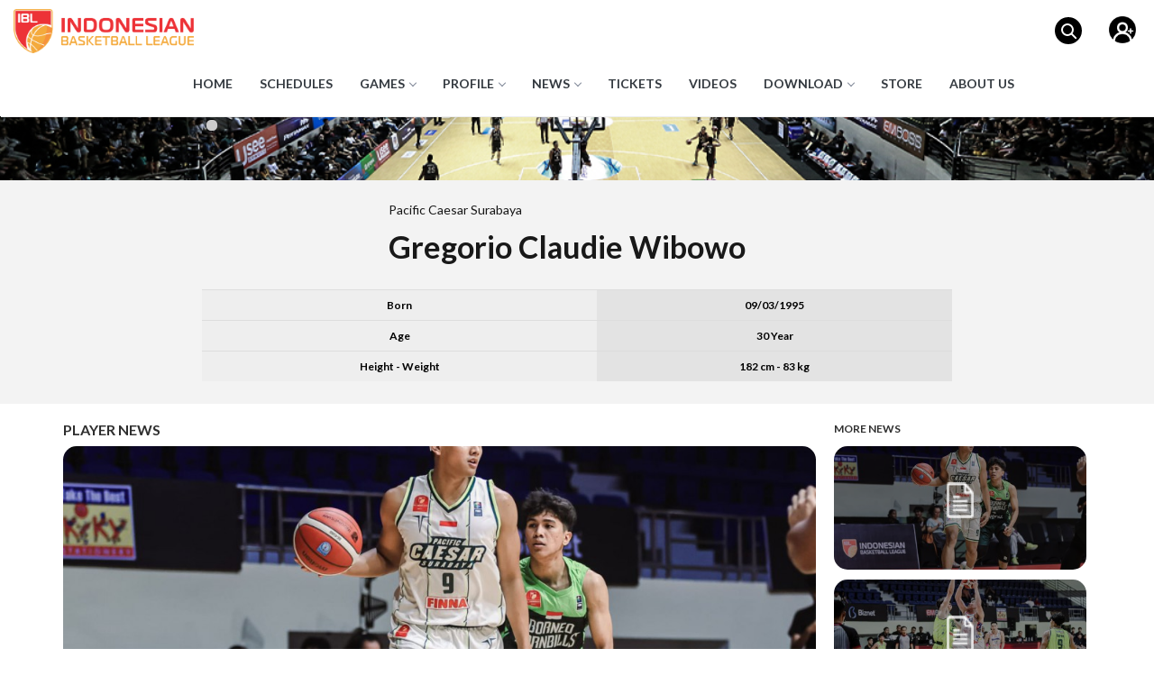

--- FILE ---
content_type: text/html; charset=UTF-8
request_url: https://iblindonesia.com/profile/player/1622920?season=35277
body_size: 7937
content:
<html lang="id">
<head>
<meta charset="UTF-8" />
<meta http-equiv="X-UA-Compatible" content="IE=edge" />
<meta name="viewport" content="width=device-width,initial-scale=1.0" />

<title>Player / Gregorio Claudie Wibowo - IBL </title>
<!-- Meta Tag -->
<meta name="keywords" content="ibl, basket indonesia,ibl indonesia,jadwal basket,berita basket,berita ibl,tiket ibl,video basket,foto basket,jadwal ibl,klasmen ibl,liga basket,foto ibl,video ibl, ibl live,pemain ibl,tim ibl,ibl draft,pertandingan basket,ibl playoffs,ibl finals,liga profesional,ibl basket "/>
<meta name="description" content="Indonesian Basketball League (IBL) adalah liga bola basket profesional pria di Indonesia yang didirikan oleh PP Perbasi sejak tahun 2003."/>
<link href="https://iblindonesia.com/profile/player/1622920" rel="canonical">
<!-- Meta TWitter -->
<meta name="twitter:card" content="summary_large_image" />
<meta name="twitter:title" content="Player / Gregorio Claudie Wibowo - IBL " />
<meta name="twitter:site" content="" />
<meta name="twitter:creator" content="">
<meta name="twitter:url" content="https://iblindonesia.com/profile/player/1622920" />
<meta name="twitter:image:src" content="https://iblindonesia.com/uploads/image/20190726160119-cover.jpg" />
<meta name="twitter:description" content="Indonesian Basketball League (IBL) adalah liga bola basket profesional pria di Indonesia yang didirikan oleh PP Perbasi sejak tahun 2003." />
<!-- Meta Facebook -->
<meta property="og:title" content="Player / Gregorio Claudie Wibowo - IBL  " />
<meta property="og:url" content="https://iblindonesia.com/profile/player/1622920" />
<meta property="og:description" content="Indonesian Basketball League (IBL) adalah liga bola basket profesional pria di Indonesia yang didirikan oleh PP Perbasi sejak tahun 2003." />
<meta property="og:type" content="article" />
<meta property="og:image" content="https://iblindonesia.com/uploads/image/20190726160119-cover.jpg" />
<meta property="fb:app_id" content="429623764064451" />
<meta property="fb:pages" content="1618844125034144" />
<meta property="ia:markup_url" content="https://iblindonesia.com/profile/player/1622920" />
<!-- SEO OPTIMIZATION -->
<meta name="googlebot-news" content="index,follow" />
<meta  name="googlebot" content="index,follow" />
<meta name="robots" content="index, follow" />
<meta name="language" content="id" />
<meta name="geo.country" content="id" />
<meta http-equiv="content-language" content="In-Id" />
<meta name="geo.placename" content="Indonesia" />
<meta name="copyright" content="@iblindonesia">
<meta name="refferal_url" content="https://iblindonesia.com/" />
<meta name="identifier-URL" content="https://iblindonesia.com/">
<!-- SEO OPTIMIZATION --> <script type="application/ld+json">
{
"@context": "http://schema.org",
"@type": "Organization",
"name": "IblIndonesia",
"url": "https://iblindonesia.com/",
"logo": {
"@type": "ImageObject",
"url": "https://iblindonesia.com/icon/ibl-400x400.png"
},
"email": "info.ibl(at)ptbbi.com",
"address": {
"@type": "PostalAddress",
"streetAddress": "Jl. Ciranjang No. 30",
"addressLocality": "Jakarta Selatan",
"addressRegion": "DKI Jakarta",
"postalCode": "10220",
"addressCountry": "Indonesia"
},
"sameAs": [
"https://www.facebook.com/IndonesianBasketballLeague/",
"https://www.instagram.com/iblindonesia/",
"https://twitter.com/iblindonesia",
"https://www.youtube.com/channel/UCXdKy8YmFCxfcBZpN3QpPIA",
"https://line.me/R/ti/p/%40iblindonesia"
]
}
</script>
<script type="application/ld+json">
{
"@context": "http://schema.org",
"@type": "WebSite",
"url": "http://iblindonesia.com",
"potentialAction": {
"@type": "SearchAction",
"target": "http://iblindonesia.com/search?q={search_term_string}",
"query-input": "required name=search_term_string"
}
}
</script><meta name="apple-mobile-web-app-capable" content="yes">
<link rel="apple-touch-startup-image" href="https://iblindonesia.com/icon/iphone_splash.png">
<meta name="apple-mobile-web-app-status-bar-style" content="black-translucent">
<link rel="apple-touch-icon" href="https://iblindonesia.com/icon/ibl-500x500.png">
<meta name="apple-mobile-web-app-title" content="IBL">
<link rel="icon" type="image/png" sizes="32x32" href="https://iblindonesia.com/icon/favicon-32x32.png">
<link rel="icon" type="image/png" sizes="96x96" href="https://iblindonesia.com/icon/favicon-96x96.png">
<link rel="icon" type="image/png" sizes="16x16" href="https://iblindonesia.com/icon/favicon-16x16.png">
<link rel="manifest" href="https://iblindonesia.com/manifest.json">


<link rel="stylesheet" href="https://fonts.googleapis.com/css?family=Lato">
<link href="https://fonts.googleapis.com/css2?family=Lato&display=swap" rel="stylesheet">
<link rel='stylesheet' href='https://unpkg.com/swiper@6.8.4/swiper-bundle.min.css'>
<link rel='stylesheet' href='https://cdnjs.cloudflare.com/ajax/libs/twitter-bootstrap/4.6.0/css/bootstrap-reboot.min.css'>


<link href="https://iblindonesia.com/themes/ibl-23/css/main.css" rel="stylesheet" />
<link href="https://iblindonesia.com/themes/ibl-23/css/plugins.min.css" rel="stylesheet" />
<link href="https://iblindonesia.com/themes/ibl-23/css/vendor.min.css" rel="stylesheet" />
<link href="https://iblindonesia.com/themes/ibl-23/css/custom.css" rel="stylesheet" />
<link href="https://iblindonesia.com/themes/ibl-23/css/allstars.css" rel="stylesheet" />


<script src="https://kit.fontawesome.com/b99e675b6e.js"></script>

<script type="text/javascript" src="//platform-api.sharethis.com/js/sharethis.js#property=5d47ee313387b20012d76879&product=inline-share-buttons"></script>
<script type="text/javascript"> var base_url = 'https://iblindonesia.com/';</script>

<!-- Google tag (gtag.js) GA4 -->
<script async src="https://www.googletagmanager.com/gtag/js?id=G-7Q47DMGCF8"></script>
<script>
  window.dataLayer = window.dataLayer || [];
  function gtag(){dataLayer.push(arguments);}
  gtag('js', new Date());

  gtag('config', 'G-7Q47DMGCF8');
</script>

<script>
(function(i,s,o,g,r,a,m){i['GoogleAnalyticsObject']=r;i[r]=i[r]||function(){
(i[r].q=i[r].q||[]).push(arguments)},i[r].l=1*new Date();a=s.createElement(o),
m=s.getElementsByTagName(o)[0];a.async=1;a.src=g;m.parentNode.insertBefore(a,m)
})(window,document,'script','//www.google-analytics.com/analytics.js','ga');
//
ga('create', 'UA-118606391-21', 'auto');
ga('send', 'pageview');

</script>

  <!-- Google Tag Manager -->
<script>(function(w,d,s,l,i){w[l]=w[l]||[];w[l].push({'gtm.start':
new Date().getTime(),event:'gtm.js'});var f=d.getElementsByTagName(s)[0],
j=d.createElement(s),dl=l!='dataLayer'?'&l='+l:'';j.async=true;j.src=
'https://www.googletagmanager.com/gtm.js?id='+i+dl;f.parentNode.insertBefore(j,f);
})(window,document,'script','dataLayer','GTM-PJR72NX');</script>
<!-- End Google Tag Manager -->

  </head>
  <body>
      <!-- Google Tag Manager (noscript) -->
<noscript><iframe src="https://www.googletagmanager.com/ns.html?id=GTM-PJR72NX"
height="0" width="0" style="display:none;visibility:hidden"></iframe></noscript>
<!-- End Google Tag Manager (noscript) -->


<header class="header_area">
  <div class="main_header_area animated">
    <div class="container" style="padding:0;margin:0;width:auto;">
      <nav id="navigation1" class="navigation">
        <div class="nav-header">
          <a class="nav-brand" href="https://iblindonesia.com/"><img class="img-logo" alt="" src="https://iblindonesia.com/themes/ibl-23/img/extra-images/ibl-logo-2.png" width="100%"/></a>
          <div class="nav-toggle"></div>
        </div>
        <div class="nav-search">
          <div class="nav-search-button"><i class="nav-search-icon"></i></div>
          <form role="search" action="https://iblindonesia.com/search" autocomplete="off" method="GET" style="height: 100%;">
            <!-- <span class="nav-search-close-button close-custom" tabindex="0">✕</span> -->
            <div class="nav-search-inner">
              <!-- <input type="search" name="search" placeholder="Search..."/> -->
              <div class="search_wrap search_wrap_4">
          			<div class="search_box">
          				<div class="btn btn_common btn-search-header">
          					<i class="fas fa-search"></i>
          				</div>
                  
                    <div class="autoComplete_wrapper" style="position:initial;">
                     <input type="text" class="input" name="q" id="searchTerm">
                    </div>

                    <div class="popular-search"> 
                    <h1>Popular Search</h1>
                    <ul>
                                                                    <li><a href="https://iblindonesia.com/search?q=jordan+adam">Jordan Adam</a></li>
                                                <li><a href="https://iblindonesia.com/search?q=ardana+">Ardana </a></li>
                                                <li><a href="https://iblindonesia.com/search?q=tile">Tile</a></li>
                                                <li><a href="https://iblindonesia.com/search?q=brian+rowsom">Brian Rowsom</a></li>
                                                <li><a href="https://iblindonesia.com/search?q=jordan+ivy+curry">Jordan Ivy Curry</a></li>
                                            </ul>
                  </div>
          			</div>
          		</div>
            </div>
          </form>
        </div>
        <div class="nav-login">
                    <a href="https://iblindonesia.com/auth/login">
          <img alt="" src="https://iblindonesia.com/themes/ibl-23/img/extra-images/new-img-2023/login-icon.png" width="100%"/>
         </a>
        </div>
        <div class="nav-menus-wrapper custom-width">
          <div class="language visible-xs">
            <ul>
              <li class="ID"><a href="https://iblindonesia.com/news?lang=id">ID</a></li>
              <li>/</li>
              <li class="EN"><a href="https://iblindonesia.com/news?lang=en">EN</a></li>
            </ul>
          </div>
          <ul class="nav-menu align-to-right">
            <li><a href="https://iblindonesia.com/">Home</a></li>
            <li><a href="https://iblindonesia.com/games/schedule" >Schedules</a></li> 
            <li>
              <a href="#">Games</a>
              <ul class="nav-dropdown submenu-right">

                <li><a class="submenu-list" href="https://iblindonesia.com/games/leaderboard" >Leaderboards</a></li>
                <li><a class="submenu-list" href="https://iblindonesia.com/games/standing" >Standings</a></li>
              </ul>
            </li> 
            <li>
              <a href="#">Profile</a>
              <ul class="nav-dropdown submenu-right">
                <li>
                  <a class="submenu-list" href="https://iblindonesia.com/profile/team">Teams</a>

                </li>

                <li>
                  <a class="submenu-list" href="https://iblindonesia.com/profile/player">Players</a>

                </li>

              </ul>
            </li>
            <li>
              <a href="#">News</a>
              <ul class="nav-dropdown submenu-right">
              <li>
                <a class="submenu-list" href="https://iblindonesia.com/top-news">Top News</a>
              </li>
                              <li>
                <a class="submenu-list" href="https://iblindonesia.com/news/press-release">Press Release</a>
                </li>
                                <li>
                <a class="submenu-list" href="https://iblindonesia.com/news/event">Event</a>
                </li>
                                <li>
                <a class="submenu-list" href="https://iblindonesia.com/news/tim-nasional">Tim Nasional</a>
                </li>
                                <li>
                <a class="submenu-list" href="https://iblindonesia.com/news/rookie-combine">Rookie Combine</a>
                </li>
                                <li>
                <a class="submenu-list" href="https://iblindonesia.com/news/ibl-legends">IBL Legends</a>
                </li>
                              </ul>
            </li>

            <li>
              <!-- <a href="https://iblindonesia.com/tiket">Tickets</a> -->
              <!-- <a class="ga-track" data-type="menu" href="https://www.loket.com/o/lkt-T0cz" target="_blank">Tickets</a> -->
              <!-- <a class="ga-track" data-type="menu" href="https://linktr.ee/ibltickets" target="_blank">Tickets</a> -->
               <a class="ga-track" data-type="menu" href="https://goers.co/iblallindonesian2025" target="_blank">Tickets</a>
            </li>
            <li>
              <a href="https://iblindonesia.com/video">Videos</a>
            </li>
            <li>
              <a href="#">Download</a>
              <ul class="nav-dropdown submenu-right">

                <li><a class="submenu-list" href="https://iblindonesia.com/gallery/photo" >Photos</a></li>
                <li><a class="submenu-list" href="https://iblindonesia.com/gallery/wallpaper" >Wallpapers</a></li>

              </ul>
            </li>
            <li>
              <a href="https://iblindonesia.com/store" >Store</a>
            </li>
            <li>
              <a href="https://iblindonesia.com/about">About Us</a>
            </li>
            

          </ul>

          <div class="columns-socmed footer-nav visible-xs">

                <a class="resp-sharing-button__link footer-nav" href="https://www.instagram.com/iblindonesia/" target="_blank" rel="noopener">
                  <div class="resp-sharing-button nav-icon-bottom">
                    <img src="https://iblindonesia.com/themes/ibl-23/img/extra-images/new-img-2023/contact-icon/ig.png" alt="">
                  </div>
                </a>

                <a class="resp-sharing-button__link footer-nav" href="https://www.youtube.com/channel/UCXdKy8YmFCxfcBZpN3QpPIA" target="_blank" rel="noopener">
                  <div class="resp-sharing-button nav-icon-bottom">
                    <img src="https://iblindonesia.com/themes/ibl-23/img/extra-images/new-img-2023/contact-icon/youtubr.png" alt="">
                  </div>
                </a>

                <a class="resp-sharing-button__link footer-nav" href="https://twitter.com/iblindonesia" target="_blank" rel="noopener">
                  <div class="resp-sharing-button nav-icon-bottom">
                    <img src="https://iblindonesia.com/themes/ibl-23/img/extra-images/new-img-2023/contact-icon/twitter.png" alt="">
                  </div>
                </a>

                <a class="resp-sharing-button__link footer-nav" href="https://www.tiktok.com/@iblindonesia?lang=en" target="_blank" rel="noopener">
                  <div class="resp-sharing-button nav-icon-bottom">
                    <img src="https://iblindonesia.com/themes/ibl-23/img/extra-images/new-img-2023/contact-icon/tiktok.png" alt="">
                  </div>
                </a>

                <a class="resp-sharing-button__link footer-nav" href="https://m.facebook.com/IndonesianBasketballLeague/" target="_blank" rel="noopener">
                  <div class="resp-sharing-button nav-icon-bottom">
                    <img src="https://iblindonesia.com/themes/ibl-23/img/extra-images/new-img-2023/contact-icon/FB.png" alt="">
                  </div>
                </a>

                <a class="resp-sharing-button__link footer-nav" href="https://whatsapp.com/channel/0029VaWheA87Noa8yYGRAt39" target="_blank" rel="noopener">
                  <div class="resp-sharing-button nav-icon-bottom">
                    <img src="https://iblindonesia.com/themes/ibl-23/img/extra-images/new-img-2023/contact-icon/whatsapp.png" alt="">
                  </div>
                </a>
          </div>
        </div>
      </nav>
    </div>
  </div></header>



<!-- CONTAINER -->
<section>

<section class="header " style="margin-top: 70px;background-color: #f3f3f3;padding-bottom:5px;">
  <div class="player-detail-atas">
    <div class="player-detail">
      <div class="container-atas">
        <div class="player-detail-profile">
                  <figure>
            <a href="#" class="loading-skeleton">
              <img alt="" src="https://se-img.dcd-production.i.geniussports.com/7a103656553da7483b5a0254577787b1S1.jpg" />
            </a>
          </figure>
          <div class="player-detail-profile-text loading-skeleton">
            <p><span>Pacific Caesar Surabaya</span></p>
            <div class="loading-skeleton">
            <h2>
            <span>Gregorio Claudie Wibowo</span>
            </h2>
            </div>
          </div>
        </div>
      </div>
    </div>
  </div>
  <div class="container-table-bio">
      <table class="table table-striped loading-skeleton">
        <tbody>
          <tr>
                      <td><span>Born</span></td>
            <td style="background-color:#e3e3e3"><span>09/03/1995</span></td>
          </tr>
          <tr>
                        <td><span>Age</span></td>
            <td style="background-color:#e3e3e3"><span>30 Year</span></td>
          </tr>
          <tr>
                                <td><span>Height - Weight</span></td>
            <td style="background-color:#e3e3e3"><span>182 cm - 83 kg</span></td>
          </tr>
          <!-- <tr>
            <td><span>Competition</span></td>
            <td style="background-color:#e3e3e3"><span>IBL Tokopedia 2023</span></td>
          </tr> -->
        </tbody>
      </table>
</div>
</section>





<section class="banner-section-- ">
  <div class="container">
    <div class="banner-section">
      
      <h2 class="section-title"><div class="loading-skeleton"><span>Player News</span></div></h2>
      
        <div class="vehicle-detail-banner banner-content clearfix" >
            <div class="banner-slider type2">
                <div class="slider slider-for-vertical type2 tab-content">
                                        <div class="slider-banner-image tab-pane active loading-skeleton" id="news-11080">
                      <div class="slider-banner-info">
                      <small class="date">23 August 25</small>
                        <h2 class="slider-title-article">Taklukkan Borneo, Pacific Tak Jadi Pulang Dengan Tangan Hampa</h2>
                        <a href="https://iblindonesia.com/news/taklukkan-borneo-pacific-tak-jadi-pulang-dengan-tangan-hampa" class="slider-article-link">Read Article</a>
                      </div>
                      <div class="img-cont">
                        <img class="for-article-player" src="https://iblindonesia.com/image/1040x650/20250823232906-daffa-dhoifullah-(2).jpeg" alt="Taklukkan Borneo, Pacific Tak Jadi Pulang Dengan Tangan Hampa">
                      </div> 
                    </div>
                                        <div class="slider-banner-image tab-pane  loading-skeleton" id="news-11009">
                      <div class="slider-banner-info">
                      <small class="date">19 August 25</small>
                        <h2 class="slider-title-article">Rajawali Menangkan Drama Menegangkan Atas Pacific</h2>
                        <a href="https://iblindonesia.com/news/rajawali-menangkan-drama-menegangkan-atas-pacific" class="slider-article-link">Read Article</a>
                      </div>
                      <div class="img-cont">
                        <img class="for-article-player" src="https://iblindonesia.com/image/1040x650/20250819164215-julius-caesar-wongso.jpeg" alt="Rajawali Menangkan Drama Menegangkan Atas Pacific">
                      </div> 
                    </div>
                                        <div class="slider-banner-image tab-pane  loading-skeleton" id="news-11004">
                      <div class="slider-banner-info">
                      <small class="date">19 August 25</small>
                        <h2 class="slider-title-article">Head-to-head: Darryl Sebastian Winata Vs. Gregorio Claudie Wibowo</h2>
                        <a href="https://iblindonesia.com/news/head-to-head-darryl-sebastian-winata-vs-gregorio-claudie-wibowo" class="slider-article-link">Read Article</a>
                      </div>
                      <div class="img-cont">
                        <img class="for-article-player" src="https://iblindonesia.com/image/1040x650/20250819101625-darryl-sebastian-winata.jpeg" alt="Head-to-head: Darryl Sebastian Winata Vs. Gregorio Claudie Wibowo">
                      </div> 
                    </div>
                                        <div class="slider-banner-image tab-pane  loading-skeleton" id="news-10980">
                      <div class="slider-banner-info">
                      <small class="date">17 August 25</small>
                        <h2 class="slider-title-article">Bima Perkasa Membuat Pacific Tak Berkutik</h2>
                        <a href="https://iblindonesia.com/news/bima-perkasa-membuat-pacific-tak-berkutik" class="slider-article-link">Read Article</a>
                      </div>
                      <div class="img-cont">
                        <img class="for-article-player" src="https://iblindonesia.com/image/1040x650/20250817204041-handri-satrya-santosa.jpeg" alt="Bima Perkasa Membuat Pacific Tak Berkutik">
                      </div> 
                    </div>
                                        <div class="slider-banner-image tab-pane  loading-skeleton" id="news-10973">
                      <div class="slider-banner-info">
                      <small class="date">17 August 25</small>
                        <h2 class="slider-title-article">Head-to-head: Gregorio Claudie Wibowo Vs. Avin Kurniawan</h2>
                        <a href="https://iblindonesia.com/news/head-to-head-gregorio-claudie-wibowo-vs-avin-kurniawan" class="slider-article-link">Read Article</a>
                      </div>
                      <div class="img-cont">
                        <img class="for-article-player" src="https://iblindonesia.com/image/1040x650/20250817144412-avin-kurniawan.jpeg" alt="Head-to-head: Gregorio Claudie Wibowo Vs. Avin Kurniawan">
                      </div> 
                    </div>
                                        <div class="slider-banner-image tab-pane  loading-skeleton" id="news-10955">
                      <div class="slider-banner-info">
                      <small class="date">16 August 25</small>
                        <h2 class="slider-title-article">Tampil Bagus di Second Half, Hawks Raih Kemenangan Perdana</h2>
                        <a href="https://iblindonesia.com/news/tampil-bagus-di-second-half-hawks-raih-kemenangan-perdana" class="slider-article-link">Read Article</a>
                      </div>
                      <div class="img-cont">
                        <img class="for-article-player" src="https://iblindonesia.com/image/1040x650/20250816182028-habib-tito-aji.jpeg" alt="Tampil Bagus di Second Half, Hawks Raih Kemenangan Perdana">
                      </div> 
                    </div>
                                        <div class="slider-banner-image tab-pane  loading-skeleton" id="news-10954">
                      <div class="slider-banner-info">
                      <small class="date">16 August 25</small>
                        <h2 class="slider-title-article">Hawks dan Pacific Adu Three Point di Babak Pertama</h2>
                        <a href="https://iblindonesia.com/news/hawks-dan-pacific-adu-three-point-di-babak-pertama" class="slider-article-link">Read Article</a>
                      </div>
                      <div class="img-cont">
                        <img class="for-article-player" src="https://iblindonesia.com/image/1040x650/20250816161844-gregorio-claudie-wibowo.jpeg" alt="Hawks dan Pacific Adu Three Point di Babak Pertama">
                      </div> 
                    </div>
                                        <div class="slider-banner-image tab-pane  loading-skeleton" id="news-8925">
                      <div class="slider-banner-info">
                      <small class="date">04 January 25</small>
                        <h2 class="slider-title-article">Gregorio Claudie Wibowo Dapat Perpanjangan Kontrak dari Pacific</h2>
                        <a href="https://iblindonesia.com/news/gregorio-claudie-wibowo-dapat-perpanjangan-kontrak-dari-pacific" class="slider-article-link">Read Article</a>
                      </div>
                      <div class="img-cont">
                        <img class="for-article-player" src="https://iblindonesia.com/image/1040x650/20250104112940-gregorio-claudie-wibowo.jpg" alt="Gregorio Claudie Wibowo Dapat Perpanjangan Kontrak dari Pacific">
                      </div> 
                    </div>
                                        <div class="slider-banner-image tab-pane  loading-skeleton" id="news-8894">
                      <div class="slider-banner-info">
                      <small class="date">28 December 24</small>
                        <h2 class="slider-title-article">Roster IBL GoPay 2025: Pacific Caesar Surabaya</h2>
                        <a href="https://iblindonesia.com/news/roster-ibl-gopay-2025-pacific-caesar-surabaya" class="slider-article-link">Read Article</a>
                      </div>
                      <div class="img-cont">
                        <img class="for-article-player" src="https://iblindonesia.com/image/1040x650/20241226225914-r-azzaryan-pradhitya-jati.jpeg" alt="Roster IBL GoPay 2025: Pacific Caesar Surabaya">
                      </div> 
                    </div>
                                        <div class="slider-banner-image tab-pane  loading-skeleton" id="news-7260">
                      <div class="slider-banner-info">
                      <small class="date">02 February 24</small>
                        <h2 class="slider-title-article">Habisi Borneo Di Overtime, Pacific Renggut Kemenangan Perdana</h2>
                        <a href="https://iblindonesia.com/news/habisi-borneo-di-overtime-pacific-renggut-kemenangan-perdana" class="slider-article-link">Read Article</a>
                      </div>
                      <div class="img-cont">
                        <img class="for-article-player" src="https://iblindonesia.com/image/1040x650/20240203004603-pacific-caesar-surabaya.jpeg" alt="Habisi Borneo Di Overtime, Pacific Renggut Kemenangan Perdana">
                      </div> 
                    </div>
                                    </div>
                <div class="article-kanan" style="position:relative;">
                    <div class="text-more-news mb-0 loading-skeleton">
                          <h5 class="section-title mt-0">More News</h5>
                        </div>
                    <div class="slider-more-news">
                      
                          <div>
                            <a href="javascript:;" data-target="#news-11080" data-toggle="tab">
                            <div class="thumbnail-image article-sidebar">
                                <div class="thumbImg loading-skeleton">
                                    <img src="https://iblindonesia.com/image/400x250/20250823232906-daffa-dhoifullah-(2).jpeg" alt="slider-img">
                                </div>
                                <span></span>
                            </div>
                            </a>
                        </div>
                          
                          <div>
                            <a href="javascript:;" data-target="#news-11009" data-toggle="tab">
                            <div class="thumbnail-image article-sidebar">
                                <div class="thumbImg loading-skeleton">
                                    <img src="https://iblindonesia.com/image/400x250/20250819164215-julius-caesar-wongso.jpeg" alt="slider-img">
                                </div>
                                <span></span>
                            </div>
                            </a>
                        </div>
                          
                          <div>
                            <a href="javascript:;" data-target="#news-11004" data-toggle="tab">
                            <div class="thumbnail-image article-sidebar">
                                <div class="thumbImg loading-skeleton">
                                    <img src="https://iblindonesia.com/image/400x250/20250819101625-darryl-sebastian-winata.jpeg" alt="slider-img">
                                </div>
                                <span></span>
                            </div>
                            </a>
                        </div>
                          
                          <div>
                            <a href="javascript:;" data-target="#news-10980" data-toggle="tab">
                            <div class="thumbnail-image article-sidebar">
                                <div class="thumbImg loading-skeleton">
                                    <img src="https://iblindonesia.com/image/400x250/20250817204041-handri-satrya-santosa.jpeg" alt="slider-img">
                                </div>
                                <span></span>
                            </div>
                            </a>
                        </div>
                          
                          <div>
                            <a href="javascript:;" data-target="#news-10973" data-toggle="tab">
                            <div class="thumbnail-image article-sidebar">
                                <div class="thumbImg loading-skeleton">
                                    <img src="https://iblindonesia.com/image/400x250/20250817144412-avin-kurniawan.jpeg" alt="slider-img">
                                </div>
                                <span></span>
                            </div>
                            </a>
                        </div>
                          
                          <div>
                            <a href="javascript:;" data-target="#news-10955" data-toggle="tab">
                            <div class="thumbnail-image article-sidebar">
                                <div class="thumbImg loading-skeleton">
                                    <img src="https://iblindonesia.com/image/400x250/20250816182028-habib-tito-aji.jpeg" alt="slider-img">
                                </div>
                                <span></span>
                            </div>
                            </a>
                        </div>
                          
                          <div>
                            <a href="javascript:;" data-target="#news-10954" data-toggle="tab">
                            <div class="thumbnail-image article-sidebar">
                                <div class="thumbImg loading-skeleton">
                                    <img src="https://iblindonesia.com/image/400x250/20250816161844-gregorio-claudie-wibowo.jpeg" alt="slider-img">
                                </div>
                                <span></span>
                            </div>
                            </a>
                        </div>
                          
                          <div>
                            <a href="javascript:;" data-target="#news-8925" data-toggle="tab">
                            <div class="thumbnail-image article-sidebar">
                                <div class="thumbImg loading-skeleton">
                                    <img src="https://iblindonesia.com/image/400x250/20250104112940-gregorio-claudie-wibowo.jpg" alt="slider-img">
                                </div>
                                <span></span>
                            </div>
                            </a>
                        </div>
                          
                          <div>
                            <a href="javascript:;" data-target="#news-8894" data-toggle="tab">
                            <div class="thumbnail-image article-sidebar">
                                <div class="thumbImg loading-skeleton">
                                    <img src="https://iblindonesia.com/image/400x250/20241226225914-r-azzaryan-pradhitya-jati.jpeg" alt="slider-img">
                                </div>
                                <span></span>
                            </div>
                            </a>
                        </div>
                          
                          <div>
                            <a href="javascript:;" data-target="#news-7260" data-toggle="tab">
                            <div class="thumbnail-image article-sidebar">
                                <div class="thumbImg loading-skeleton">
                                    <img src="https://iblindonesia.com/image/400x250/20240203004603-pacific-caesar-surabaya.jpeg" alt="slider-img">
                                </div>
                                <span></span>
                            </div>
                            </a>
                        </div>
                                            </div>

                </div>
            </div>
        </div>
    </div>

  </div>
</section>

<section data-id="1622920" data-season="35277">
<div class="container-statistics loading-skeleton">
    <div class="row">
        <div class="col-md-6 col-sm-6 col-xs-12 p-5">
            <div class="player-statistic">
            <h1>Statistics</h1>
            <div class="player-statistic-title">
                <ul>
                <li><strong>PTS</strong></li>
                <li><strong>AST</strong></li>
                <li><strong>BLK</strong></li>
                <li><strong>REB</strong></li>
                <li><strong>STL</strong></li>
                </ul>
                <div class="player-statistic-score">
                <ul>
                <li><h3>291</h3></li>
                <li><h3>125</h3></li>
                <li><h3>3</h3></li>
                <li><h3>128</h3></li>
                <li><h3>49</h3></li>
                </ul>
            </div>
            </div>
            </div>
        </div>
        <div class="col-md-6 col-sm-6 col-xs-12 p-5">
        <div class="player-statistic">
            <h1>Player Average</h1>
            <div class="player-statistic-title">
            <ul>
                <li><strong>APG</strong></li>
                <li><strong>BLK <br> PG</strong></li>
                <li><strong>FGA <br>PG</strong></li>
                <li><strong>FGM <br>PG</strong></li>
                <li><strong>FTA <br>PG</strong></li>
            </ul>
            <div class="player-statistic-score">
                <ul>
                <li>
                    <h3>4.63</h3>
                </li>
                <li>
                    <h3>0.11</h3>
                </li>
                <li>
                    <h3>12.3</h3>
                </li>
                <li>
                    <h3>4.04</h3>
                </li>
                <li>
                    <h3>3.3 </h3>
                </li>
                </ul>
            </div>
        </div>
        <div class="garis-player-average">
            <hr>
        </div>
            <div class="player-statistic-title mb-25">
            <ul>
                <li><strong>FTM <br>PG</strong></li>
                <li><strong>MPG</strong></li>
                <li><strong>RPG</strong></li>
                <li><strong>ST <br>PG</strong></li>
                <li><strong>PPG</strong></li>
            </ul>
            <div class="player-statistic-score">
            <ul>
                <li>
                <h3>1.96</h3>
                </li>
                <li>
                <h3>31.77</h3>
                </li>
                <li>
                <h3>4.74</h3>
                </li>
                <li>
                <h3>1.81</h3>
                </li>
                <li>
                <h3>10.78</h3>
                </li>
            </ul>
            </div>
        </div>
        </div>
        </div>
    </div>
    </div>

</section>


<section class="button-more ">
  <div class="container-button-more loading-skeleton">
      <input class=" button-more-player" type="button" name="More Player" value="More Players" onclick="location.href='https://iblindonesia.com/profile/player';">
  </div>
</section>


<!-- <section class="store">
  <div class="col-md-6 col-sm-6 col-xs-12 mb-0 p-0">
    <img data-no-lazy="1" src="https://iblindonesia.com/themes/ibl-23/img/extra-images/new-img-2023/tokped.jpg" width="100%" alt="">
  </div>
  <div class="col-md-6 col-sm-6 col-xs-12 mb-0 p-0 hidden-xs">
    <img  data-no-lazy="1" src="https://iblindonesia.com/themes/ibl-23/img/extra-images/new-img-2023/banner-store-desktop-new.png" width="100%" alt="">
  </div>
  <div class="col-md-6 col-sm-6 col-xs-12 p-15 visible-xs">
    <img class="banner-ibl-store type2" src="https://iblindonesia.com/themes/ibl-23/img/extra-images/new-img-2023/Shop-to.jpg" width="100%" alt="">
  </div>
</section> -->
<section class="store with-sponsor">
   <div class="col-md-6 col-sm-6 col-xs-12 mb-0 p-0">
    <div class="slider-banner-iklan banner-iklan-container">
      <!-- <img class="banner-iklan" data-no-lazy="1" src="https://iblindonesia.com/themes/ibl-23/img/extra-images/new-img-2023/all-banner/new-tokopedia-web.jpg" onclick="window.open('https://www.tokopedia.com/discovery/sportacular-shopathon?utm_source=website&utm_medium=brand&utm_campaign=_sportacular-web-jul_170723_310723', '_blank')" width="100%" alt=""> -->
      <img class="banner-iklan" data-no-lazy="1" src="https://iblindonesia.com/themes/ibl-23/img/sponsor-2025/gopay-new.png" width="100%" alt="">
      <!-- <img class="banner-iklan" data-no-lazy="1" src="https://iblindonesia.com/themes/ibl-23/img/sponsor-2025/gojek.jpg" width="100%" alt=""> -->
      <img class="banner-iklan" data-no-lazy="1" src="https://iblindonesia.com/themes/ibl-23/img/sponsor-2025/mandiri.jpg" width="100%" alt="">
      <img class="banner-iklan" data-no-lazy="1" src="https://iblindonesia.com/themes/ibl-23/img/sponsor-2025/kafh.jpg" width="100%" alt="">
      <img class="banner-iklan" data-no-lazy="1" src="https://iblindonesia.com/themes/ibl-23/img/sponsor-2025/durava.jpg" width="100%" alt="">
      <img class="banner-iklan" data-no-lazy="1" src="https://iblindonesia.com/themes/ibl-23/img/sponsor-2025/crystalin.jpg" width="100%" alt="">
      <img class="banner-iklan" data-no-lazy="1" src="https://iblindonesia.com/themes/ibl-23/img/sponsor-2025/stayhoops.png" width="100%" alt="">
      <img class="banner-iklan" data-no-lazy="1" src="https://iblindonesia.com/themes/ibl-23/img/sponsor-2025/molten.jpg" width="100%" alt="">
      <img class="banner-iklan" data-no-lazy="1" src="https://iblindonesia.com/themes/ibl-23/img/sponsor-2025/royal-sport.jpg" width="100%" alt="">
      <img class="banner-iklan" data-no-lazy="1" src="https://iblindonesia.com/themes/ibl-23/img/sponsor-2025/pba.jpg" width="100%" alt="">
    </div> 
   </div> 
   <div class="col-md-6 col-sm-6 col-xs-12 mb-0 p-0 hidden-xs">
     <a href="https://www.tokopedia.com/iblstore"><img data-no-lazy="1" src="https://iblindonesia.com/themes/ibl-23/img/extra-images/new-img-2023/banner-store-wide.jpg" alt="" width="100%"></a>
 
   </div>
   <div class="col-md-6 col-sm-6 col-xs-12 p-15 visible-xs">

     <a href="https://www.tokopedia.com/iblstore"><img class="banner-ibl-store type2" alt="" src="https://iblindonesia.com/themes/ibl-23/img/extra-images/new-img-2023/banner-store-square.jpg" width="100%"/></a>
   </div>

 </section>
</section>  


<!-- Modal -->
<!-- <div id="modalContact" class="modal fade" role="dialog">
  <div class="modal-dialog">
    <div class="modal-content">
      <div class="modal-header">
        <button type="button" class="close" data-dismiss="modal">&times;</button>
        <h4 class="modal-title">Contact Us</h4>
      </div>
      <iframe src="" frameborder="0" height="60%"></iframe>
    </div>
  </div>
</div> -->

<section class="contactus">
  <div class="contact-us-icon-footer col-md-12 col-sm-12 col-xs-12 mb-0 mt-0 pt-15" style="background-color: #e3e3e3;">
    <h1 class="contact-us">CONTACT US</h1>
    <div class="container-footer-socmed">

      <div class="columns-socmed">
            <a class="ga-track resp-sharing-button__link" data-type="mail" href="mailto:admin@ptbbi.com"  target="_blank" rel="noopener" >
              <div class="resp-sharing-button">
                <img src="https://iblindonesia.com/themes/ibl-23/img/extra-images/new-img-2023/contact-icon/mail-icon.png" alt="">
              </div>
            </a>

            <a class="ga-track resp-sharing-button__link" data-type="sosmed" href="https://www.instagram.com/ibl?igsh=OThyY284Yzd1eGJp" target="_blank" rel="noopener">
              <div class="resp-sharing-button">
                <img src="https://iblindonesia.com/themes/ibl-23/img/extra-images/new-img-2023/contact-icon/ig.png" alt="">
              </div>
            </a>

            <a class="ga-track resp-sharing-button__link" data-type="sosmed"  href="https://www.youtube.com/channel/UCXdKy8YmFCxfcBZpN3QpPIA" target="_blank" rel="noopener">
              <div class="resp-sharing-button">
                <img src="https://iblindonesia.com/themes/ibl-23/img/extra-images/new-img-2023/contact-icon/youtubr.png" alt="">
              </div>
            </a>

            <a class="ga-track resp-sharing-button__link" data-type="sosmed" href="https://twitter.com/iblindonesia" target="_blank" rel="noopener">
              <div class="resp-sharing-button">
                <img src="https://iblindonesia.com/themes/ibl-23/img/extra-images/new-img-2023/contact-icon/twitter-x.png" alt="">
              </div>
            </a>

            <a class="ga-track resp-sharing-button__link" data-type="sosmed" href="https://www.tiktok.com/@iblindonesia?lang=en" target="_blank" rel="noopener">
              <div class="resp-sharing-button">
                <img src="https://iblindonesia.com/themes/ibl-23/img/extra-images/new-img-2023/contact-icon/tiktok.png" alt="">
              </div>
            </a>

            <a class="ga-track resp-sharing-button__link" data-type="sosmed" href="https://m.facebook.com/IndonesianBasketballLeague/" target="_blank" rel="noopener">
              <div class="resp-sharing-button">
                <img src="https://iblindonesia.com/themes/ibl-23/img/extra-images/new-img-2023/contact-icon/FB.png" alt="">
              </div>
            </a>

            <!-- <a class="ga-track resp-sharing-button__link" data-type="sosmed" href="https://t.me/+2OJxIMkrHWo0ZWY1" target="_blank" rel="noopener">
              <div class="resp-sharing-button">
                <img src="https://iblindonesia.com/themes/ibl-23/img/extra-images/new-img-2023/contact-icon/telegram.png" alt="">
              </div>
            </a> -->
            
            <a class="ga-track resp-sharing-button__link" data-type="sosmed" href="https://whatsapp.com/channel/0029VaWheA87Noa8yYGRAt39" target="_blank" rel="noopener">
              <div class="resp-sharing-button">
                <img src="https://iblindonesia.com/themes/ibl-23/img/extra-images/new-img-2023/contact-icon/whatsapp.png" alt="">
              </div>
            </a>
      </div>

    </div>
  </div>
</section>

<!-- CONTAINER -->

    <!-- FOOTER -->
    <div id="site-footer footer">

      <!--// Footer \\-->
      <footer class="sportsmagazine-footer-one" id="sportsmagazine-footer">
              <!--// Footer Widget \\-->
              <div class="sportsmagazine-footer-widget">
                  <div class="container">
                      <div class="row">
                        <div class="col-md-12 col-sm-12 col-xs-12 mb-15">
                          <div class="logo-footer">
                            <img alt="" src="https://iblindonesia.com/themes/ibl-23/img/extra-images/LOGO.png" width="100%"/>
                            <p>Copyright © 2022-2026 Indonesian Basketball League, All Right Reserved</p>
                          </div>
                        </div>
                      </div>
              </div>
          </footer><!--// Footer \\-->
          <div class="clearfix"></div>
      </div><!--// Main Wrapper \\-->


      <div id="videoModal" class="videomodal modal" role="dialog">
        <div class="modal-dialog">
          <!-- Modal content-->
          <div class="modal-content popVideo">
            <!-- <div class="modal-header splash-head">


            </div> -->
            <div class="modal-body splash-body">
              <button id="myStopClickButton" type="button" class="tutup" data-dismiss="modal"></button>

              <div class="video-frame" style="height: 400px;margin-bottom: 20px;overflow: hidden;">
                <iframe frameborder="0" id="vid_frame" name="vid_frame" height="400px;" src="https://www.youtube.com/embed/aHwvlLlu52U?rel=0&showinfo=0&autohide=1&enablejsapi=1" width="auto"></iframe>
              </div>

            </div>

          </div>

        </div>
      </div>
    
    <script src="https://cdnjs.cloudflare.com/ajax/libs/tarekraafat-autocomplete.js/10.2.7/autoComplete.min.js"></script>
    <script src="https://ajax.googleapis.com/ajax/libs/jquery/1.11.1/jquery.min.js"></script>
    <script src="https://code.jquery.com/jquery-2.2.4.min.js"></script>
    <script src="https://cdnjs.cloudflare.com/ajax/libs/easy-pie-chart/2.1.6/jquery.easypiechart.min.js"></script>
    <script src='https://unpkg.com/swiper@6.8.4/swiper-bundle.min.js'></script>
    <script src="https://iblindonesia.com/themes/ibl-23/script/slick.slider.min.js" type="text/javascript"></script>
    <script src="https://iblindonesia.com/themes/ibl-23/script/nav-script.js" type="text/javascript"></script>
    <!-- <script src="https://iblindonesia.com/themes/ibl-23/script/video-script.js" type="text/javascript"></script> -->
    <script src="https://iblindonesia.com/themes/ibl-23/js/app.min.js" type="text/javascript"></script>
    <script src="https://iblindonesia.com/themes/ibl-23/js/plugins.min.js" type="text/javascript"></script>
    <script src="https://iblindonesia.com/themes/ibl-23/js/vendor.min.js" type="text/javascript"></script>
    <script src="https://iblindonesia.com/themes/ibl-23/script/custom.js" type="text/javascript"></script>
    <script src="https://iblindonesia.com/themes/ibl-23/script/search.js" type="text/javascript"></script>
    <script src="https://iblindonesia.com/themes/ibl-23/script/allstar.js" type="text/javascript"></script> 
    
    <script src="https://iblindonesia.com/themes/ibl-23/script/juniorhoopers.js" type="text/javascript"></script>
    

    
  </body>
</html>



--- FILE ---
content_type: text/css
request_url: https://iblindonesia.com/themes/ibl-23/css/main.css
body_size: 101841
content:
/*! sanitize.css v3.3.0 | CC0 1.0 Public Domain | github.com/10up/sanitize.css */@import url(https://code.ionicframework.com/ionicons/2.0.1/css/ionicons.min.css);
  @import url("https://fonts.googleapis.com/css?family=Open+Sans:300,300i,400,400i,600,600i,700,700i,800,800i");
  @import url("https://fonts.googleapis.com/css2?family=Lato:wght@400;700&display=swap");
  @import url("https://fonts.googleapis.com/css2?family=Lato:wght@100;400;700;900&display=swap");
  @import url("https://fonts.googleapis.com/css2?family=Lato:wght@100;400;700;900&display=swap");
  
  abbr[title] {
  text-decoration:underline;
  text-decoration:underline dotted
}

audio:not([controls]) {
  display:none}

b,strong {
  font-weight:bolder}

button {
  -webkit-appearance:button;
  overflow:visible}

button::-moz-focus-inner,input::-moz-focus-inner {
  border:0;
  padding:0}

button:-moz-focusring,input:-moz-focusring {
  outline:1px dotted ButtonText}

button,select {
  text-transform:none}

details {
  display:block}

hr {
  overflow:visible}

html {
  -ms-overflow-style:-ms-autohiding-scrollbar;
  overflow-y:scroll;
  -webkit-text-size-adjust:100%}

input {
  -webkit-border-radius:0}

input[type="button"],input[type="reset"],input[type="submit"] {
  -webkit-appearance:button}

input[type="number"] {
  width:auto}

input[type="search"] {
  -webkit-appearance:textfield}

input[type="search"]::-webkit-search-cancel-button,input[type="search"]::-webkit-search-decoration {
  -webkit-appearance:none}

main {
  display:block}

pre {
  overflow:auto}

progress {
  display:inline-block}

summary {
  display:block}

svg:not(:root) {
  overflow:hidden}

template {
  display:none}

textarea {
  overflow:auto}

[hidden] {
  display:none}

*,::before,::after {
  -webkit-box-sizing:inherit;
  -moz-box-sizing:inherit;
  box-sizing:inherit}

* {
  font-size:inherit;
  line-height:inherit}

::before,::after {
  text-decoration:inherit;
  vertical-align:inherit}

button,input,select,textarea {
  font-family:inherit;
  font-style:inherit;
  font-weight:inherit}

* {
  margin:0;
  padding:0}

*,::before,::after {
  border-style:solid;
  border-width:0}

a,area,button,input,label,select,textarea,[tabindex] {
  -ms-touch-action:manipulation;
  touch-action:manipulation}

select {
  -moz-appearance:none;
  -webkit-appearance:none}

select::-ms-expand {
  display:none}

select::-ms-value {
  color:currentColor}

svg {
  fill:currentColor}

[aria-busy="true"] {
  cursor:progress}

[aria-controls] {
  cursor:pointer}

[aria-disabled] {
  cursor:default}

[hidden][aria-hidden="false"] {
  clip:rect(0 0 0 0);
  display:inherit;
  position:absolute}

[hidden][aria-hidden="false"]:focus {
  clip:auto}

* {
  background-repeat:no-repeat}

:root {
  background-color:#fff;
  -webkit-box-sizing:border-box;
  -moz-box-sizing:border-box;
  box-sizing:border-box;
  color:#000;
  cursor:default;
  font:100%/1.5 sans-serif}

a {
  text-decoration:none}

audio,canvas,iframe,img,svg,video {
  vertical-align:middle}

button,input,select,textarea {
  background-color:rgba(0,0,0,0);
  color:inherit}

button,[type="button"],[type="date"],[type="datetime"],[type="datetime-local"],[type="email"],[type="month"],[type="number"],[type="password"],[type="reset"],[type="search"],[type="submit"],[type="tel"],[type="text"],[type="time"],[type="url"],[type="week"],select,textarea {
  min-height:1.5em}

code,kbd,pre,samp {
  font-family:monospace,monospace}

nav ol,nav ul {
  list-style:none}

small {
  font-size:75%}

table {
  border-collapse:collapse;
  border-spacing:0}

textarea {
  resize:vertical}

::-moz-selection {
  background-color:#B3D4FC;
  color:#fff;
  text-shadow:none}

::selection {
  background-color:#B3D4FC;
  color:#fff;
  text-shadow:none}

body {
  font-family:Helvetica,Arial,sans-serif}

.text-left {
  text-align:left !important}

.text-center {
  text-align:center !important}

.text-right {
  text-align:right !important}

.v-align-top {
  vertical-align:top !important}

.v-align-middle {
  vertical-align:middle !important}

.v-align-bottom {
  vertical-align:bottom !important}

.float-left {
  float:left !important}

.float-right {
  float:right !important}

h3 {
  margin:0px}

.font-bold {
  font-family:'sansBold'}

.font-reg {
  font-family:'sansRegular'}

.font-light {
  font-family:'sansLight'}

.font-white {
  color:#fff}

.no-min_height {
  min-height:auto !important}

.scroll-x-cont {
  overflow-x:scroll}

td.width30 {
  width:30px}

@media (max-width: 767px) {
  td.width30 {
  width:10px}

}

.width-full {
  width:100% !important}

.width-25 {
  width:25px !important}

.width-50 {
  width:50px !important}

.width-75 {
  width:75px !important}

.width-100 {
  width:100px !important}

.width-125 {
  width:125px !important}

.width-150 {
  width:150px !important}

.width-175 {
  width:175px !important}

.width-200 {
  width:200px !important}

.width-225 {
  width:225px !important}

.width-250 {
  width:250px !important}

.width-275 {
  width:275px !important}

.width-300 {
  width:300px !important}

.width-325 {
  width:325px !important}

.width-350 {
  width:350px !important}

.width-375 {
  width:375px !important}

.width-400 {
  width:400px !important}

.width-425 {
  width:425px !important}

.width-450 {
  width:450px !important}

.width-475 {
  width:475px !important}

.width-500 {
  width:500px !important}

.no-margin {
  margin:0 !important}

.margin-bottom20 {
  margin-bottom:20px}

.margin-bottom50 {
  margin-bottom:50px}

.margin-left30 {
  margin-left:30px}

.font18 {
  font-size:18px}

.font14 {
  font-size:14px}

a.font-red,.font-red {
  color:#da0d14 !important}

.font-black {
  color:#000}

.uppercase {
  text-transform:uppercase}

.margin-5 {
  margin:5px !important}

.margin-top-5 {
  margin-top:5px !important}

.margin-right-5 {
  margin-right:5px !important}

.margin-bottom-5 {
  margin-bottom:5px !important}

.margin-left-5 {
  margin-left:5px !important}

.margin-10 {
  margin:10px !important}

.margin-top-10 {
  margin-top:10px !important}

.margin-right-10 {
  margin-right:10px !important}

.margin-bottom-10 {
  margin-bottom:10px !important}

.margin-left-10 {
  margin-left:10px !important}

.margin-15 {
  margin:15px !important}

.margin-top-15 {
  margin-top:15px !important}

.margin-right-15 {
  margin-right:15px !important}

.margin-bottom-15 {
  margin-bottom:15px !important}

.margin-left-15 {
  margin-left:15px !important}

.margin-20 {
  margin:20px !important}

.margin-top-20 {
  margin-top:20px !important}

.margin-right-20 {
  margin-right:20px !important}

.margin-bottom-20 {
  margin-bottom:20px !important}

.margin-left-20 {
  margin-left:20px !important}

.margin-25 {
  margin:25px !important}

.margin-top-25 {
  margin-top:25px !important}

.margin-right-25 {
  margin-right:25px !important}

.margin-bottom-25 {
  margin-bottom:25px !important}

.margin-left-25 {
  margin-left:25px !important}

.margin-30 {
  margin:30px !important}

.margin-top-30 {
  margin-top:30px !important}

.margin-right-30 {
  margin-right:30px !important}

.margin-bottom-30 {
  margin-bottom:30px !important}

.margin-left-30 {
  margin-left:30px !important}

.margin-35 {
  margin:35px !important}

.margin-top-35 {
  margin-top:35px !important}

.margin-right-35 {
  margin-right:35px !important}

.margin-bottom-35 {
  margin-bottom:35px !important}

.margin-left-35 {
  margin-left:35px !important}

.margin-40 {
  margin:40px !important}

.margin-top-40 {
  margin-top:40px !important}

.margin-right-40 {
  margin-right:40px !important}

.margin-bottom-40 {
  margin-bottom:40px !important}

.margin-left-40 {
  margin-left:40px !important}

.margin-45 {
  margin:45px !important}

.margin-top-45 {
  margin-top:45px !important}

.margin-right-45 {
  margin-right:45px !important}

.margin-bottom-45 {
  margin-bottom:45px !important}

.margin-left-45 {
  margin-left:45px !important}

.margin-50 {
  margin:50px !important}

.margin-top-50 {
  margin-top:50px !important}

.margin-right-50 {
  margin-right:50px !important}

.margin-bottom-50 {
  margin-bottom:50px !important}

.margin-left-50 {
  margin-left:50px !important}

.margin-55 {
  margin:55px !important}

.margin-top-55 {
  margin-top:55px !important}

.margin-right-55 {
  margin-right:55px !important}

.margin-bottom-55 {
  margin-bottom:55px !important}

.margin-left-55 {
  margin-left:55px !important}

.margin-60 {
  margin:60px !important}

.margin-top-60 {
  margin-top:60px !important}

.margin-right-60 {
  margin-right:60px !important}

.margin-bottom-60 {
  margin-bottom:60px !important}

.margin-left-60 {
  margin-left:60px !important}

.margin-65 {
  margin:65px !important}

.margin-top-65 {
  margin-top:65px !important}

.margin-right-65 {
  margin-right:65px !important}

.margin-bottom-65 {
  margin-bottom:65px !important}

.margin-left-65 {
  margin-left:65px !important}

.margin-70 {
  margin:70px !important}

.margin-top-70 {
  margin-top:70px !important}

.margin-right-70 {
  margin-right:70px !important}

.margin-bottom-70 {
  margin-bottom:70px !important}

.margin-left-70 {
  margin-left:70px !important}

.margin-75 {
  margin:75px !important}

.margin-top-75 {
  margin-top:75px !important}

.margin-right-75 {
  margin-right:75px !important}

.margin-bottom-75 {
  margin-bottom:75px !important}

.margin-left-75 {
  margin-left:75px !important}

.margin-80 {
  margin:80px !important}

.margin-top-80 {
  margin-top:80px !important}

.margin-right-80 {
  margin-right:80px !important}

.margin-bottom-80 {
  margin-bottom:80px !important}

.margin-left-80 {
  margin-left:80px !important}

.margin-85 {
  margin:85px !important}

.margin-top-85 {
  margin-top:85px !important}

.margin-right-85 {
  margin-right:85px !important}

.margin-bottom-85 {
  margin-bottom:85px !important}

.margin-left-85 {
  margin-left:85px !important}

.margin-90 {
  margin:90px !important}

.margin-top-90 {
  margin-top:90px !important}

.margin-right-90 {
  margin-right:90px !important}

.margin-bottom-90 {
  margin-bottom:90px !important}

.margin-left-90 {
  margin-left:90px !important}

.margin-95 {
  margin:95px !important}

.margin-top-95 {
  margin-top:95px !important}

.margin-right-95 {
  margin-right:95px !important}

.margin-bottom-95 {
  margin-bottom:95px !important}

.margin-left-95 {
  margin-left:95px !important}

.margin-100 {
  margin:100px !important}

.margin-top-100 {
  margin-top:100px !important}

.margin-right-100 {
  margin-right:100px !important}

.margin-bottom-100 {
  margin-bottom:100px !important}

.margin-left-100 {
  margin-left:100px !important}

.no-padding {
  padding:0 !important}

.padding-5 {
  padding:5px !important}

.padding-top-5 {
  padding-top:5px !important}

.padding-right-5 {
  padding-right:5px !important}

.padding-bottom-5 {
  padding-bottom:5px !important}

.padding-left-5 {
  padding-left:5px !important}

.padding-10 {
  padding:10px !important}

.padding-top-10 {
  padding-top:10px !important}

.padding-right-10 {
  padding-right:10px !important}

.padding-bottom-10 {
  padding-bottom:10px !important}

.padding-left-10 {
  padding-left:10px !important}

.padding-15 {
  padding:15px !important}

.padding-top-15 {
  padding-top:15px !important}

.padding-right-15 {
  padding-right:15px !important}

.padding-bottom-15 {
  padding-bottom:15px !important}

.padding-left-15 {
  padding-left:15px !important}

.padding-20 {
  padding:20px !important}

.padding-top-20 {
  padding-top:20px !important}

.padding-right-20 {
  padding-right:20px !important}

.padding-bottom-20 {
  padding-bottom:20px !important}

.padding-left-20 {
  padding-left:20px !important}

.padding-25 {
  padding:25px !important}

.padding-top-25 {
  padding-top:25px !important}

.padding-right-25 {
  padding-right:25px !important}

.padding-bottom-25 {
  padding-bottom:25px !important}

.padding-left-25 {
  padding-left:25px !important}

.padding-30 {
  padding:30px !important}

.padding-top-30 {
  padding-top:30px !important}

.padding-right-30 {
  padding-right:30px !important}

.padding-bottom-30 {
  padding-bottom:30px !important}

.padding-left-30 {
  padding-left:30px !important}

.padding-35 {
  padding:35px !important}

.padding-top-35 {
  padding-top:35px !important}

.padding-right-35 {
  padding-right:35px !important}

.padding-bottom-35 {
  padding-bottom:35px !important}

.padding-left-35 {
  padding-left:35px !important}

.padding-40 {
  padding:40px !important}

.padding-top-40 {
  padding-top:40px !important}

.padding-right-40 {
  padding-right:40px !important}

.padding-bottom-40 {
  padding-bottom:40px !important}

.padding-left-40 {
  padding-left:40px !important}

.padding-45 {
  padding:45px !important}

.padding-top-45 {
  padding-top:45px !important}

.padding-right-45 {
  padding-right:45px !important}

.padding-bottom-45 {
  padding-bottom:45px !important}

.padding-left-45 {
  padding-left:45px !important}

.padding-50 {
  padding:50px !important}

.padding-top-50 {
  padding-top:50px !important}

.padding-right-50 {
  padding-right:50px !important}

.padding-bottom-50 {
  padding-bottom:50px !important}

.padding-left-50 {
  padding-left:50px !important}

.padding-55 {
  padding:55px !important}

.padding-top-55 {
  padding-top:55px !important}

.padding-right-55 {
  padding-right:55px !important}

.padding-bottom-55 {
  padding-bottom:55px !important}

.padding-left-55 {
  padding-left:55px !important}

.padding-60 {
  padding:60px !important}

.padding-top-60 {
  padding-top:60px !important}

.padding-right-60 {
  padding-right:60px !important}

.padding-bottom-60 {
  padding-bottom:60px !important}

.padding-left-60 {
  padding-left:60px !important}

.padding-65 {
  padding:65px !important}

.padding-top-65 {
  padding-top:65px !important}

.padding-right-65 {
  padding-right:65px !important}

.padding-bottom-65 {
  padding-bottom:65px !important}

.padding-left-65 {
  padding-left:65px !important}

.padding-70 {
  padding:70px !important}

.padding-top-70 {
  padding-top:70px !important}

.padding-right-70 {
  padding-right:70px !important}

.padding-bottom-70 {
  padding-bottom:70px !important}

.padding-left-70 {
  padding-left:70px !important}

.padding-75 {
  padding:75px !important}

.padding-top-75 {
  padding-top:75px !important}

.padding-right-75 {
  padding-right:75px !important}

.padding-bottom-75 {
  padding-bottom:75px !important}

.padding-left-75 {
  padding-left:75px !important}

.padding-80 {
  padding:80px !important}

.padding-top-80 {
  padding-top:80px !important}

.padding-right-80 {
  padding-right:80px !important}

.padding-bottom-80 {
  padding-bottom:80px !important}

.padding-left-80 {
  padding-left:80px !important}

.padding-85 {
  padding:85px !important}

.padding-top-85 {
  padding-top:85px !important}

.padding-right-85 {
  padding-right:85px !important}

.padding-bottom-85 {
  padding-bottom:85px !important}

.padding-left-85 {
  padding-left:85px !important}

.padding-90 {
  padding:90px !important}

.padding-top-90 {
  padding-top:90px !important}

.padding-right-90 {
  padding-right:90px !important}

.padding-bottom-90 {
  padding-bottom:90px !important}

.padding-left-90 {
  padding-left:90px !important}

.padding-95 {
  padding:95px !important}

.padding-top-95 {
  padding-top:95px !important}

.padding-right-95 {
  padding-right:95px !important}

.padding-bottom-95 {
  padding-bottom:95px !important}

.padding-left-95 {
  padding-left:95px !important}

.padding-100 {
  padding:100px !important}

.padding-top-100 {
  padding-top:100px !important}

.padding-right-100 {
  padding-right:100px !important}

.padding-bottom-100 {
  padding-bottom:100px !important}

.padding-left-100 {
  padding-left:100px !important}

ul.dot-style {
  list-style:disc !important}

ul.no-style {
  list-style:none}

.with__paddingtop {
  padding-top:20px}

.margin-top20 {
  margin-top:20px}

.display-block {
  display:block}

.col-xs-5ths,.col-sm-5ths,.col-md-5ths,.col-lg-5ths {
  position:relative;
  min-height:1px;
  padding-right:15px;
  padding-left:15px}

.col-xs-5ths {
  width:20%;
  float:left}

@media (min-width: 768px) {
  .col-sm-5ths {
  width:20%;
  float:left}

}

@media (min-width: 992px) {
  .col-md-5ths {
  width:20%;
  float:left}

}

@media (min-width: 1200px) {
  .col-lg-5ths {
  width:20%;
  float:left}

}

@media (max-width: 1200px) {
  .row.row-inline {
  font-size:0px}

.row.row-inline>.col-xs-1,.row.row-inline>.col-sm-1,.row.row-inline>.col-md-1,.row.row-inline>.col-lg-1,.row.row-inline>.col-xs-2,.row.row-inline>.col-sm-2,.row.row-inline>.col-md-2,.row.row-inline>.col-lg-2,.row.row-inline>.col-xs-3,.row.row-inline>.col-sm-3,.row.row-inline>.col-md-3,.row.row-inline>.col-lg-3,.row.row-inline>.col-xs-4,.row.row-inline>.col-sm-4,.row.row-inline>.col-md-4,.row.row-inline>.col-lg-4,.row.row-inline>.col-xs-5,.row.row-inline>.col-sm-5,.row.row-inline>.col-md-5,.row.row-inline>.col-lg-5,.row.row-inline>.col-xs-6,.row.row-inline>.col-sm-6,.row.row-inline>.col-md-6,.row.row-inline>.col-lg-6,.row.row-inline>.col-xs-7,.row.row-inline>.col-sm-7,.row.row-inline>.col-md-7,.row.row-inline>.col-lg-7,.row.row-inline>.col-xs-8,.row.row-inline>.col-sm-8,.row.row-inline>.col-md-8,.row.row-inline>.col-lg-8,.row.row-inline>.col-xs-9,.row.row-inline>.col-sm-9,.row.row-inline>.col-md-9,.row.row-inline>.col-lg-9,.row.row-inline>.col-xs-10,.row.row-inline>.col-sm-10,.row.row-inline>.col-md-10,.row.row-inline>.col-lg-10,.row.row-inline>.col-xs-11,.row.row-inline>.col-sm-11,.row.row-inline>.col-md-11,.row.row-inline>.col-lg-11,.row.row-inline>.col-xs-12,.row.row-inline>.col-sm-12,.row.row-inline>.col-md-12,.row.row-inline>.col-lg-12 {
  display:inline-block;
  float:none;
  vertical-align:top}

.row.row-inline.middle>.col-xs-1,.row.row-inline.middle>.col-sm-1,.row.row-inline.middle>.col-md-1,.row.row-inline.middle>.col-lg-1,.row.row-inline.middle>.col-xs-2,.row.row-inline.middle>.col-sm-2,.row.row-inline.middle>.col-md-2,.row.row-inline.middle>.col-lg-2,.row.row-inline.middle>.col-xs-3,.row.row-inline.middle>.col-sm-3,.row.row-inline.middle>.col-md-3,.row.row-inline.middle>.col-lg-3,.row.row-inline.middle>.col-xs-4,.row.row-inline.middle>.col-sm-4,.row.row-inline.middle>.col-md-4,.row.row-inline.middle>.col-lg-4,.row.row-inline.middle>.col-xs-5,.row.row-inline.middle>.col-sm-5,.row.row-inline.middle>.col-md-5,.row.row-inline.middle>.col-lg-5,.row.row-inline.middle>.col-xs-6,.row.row-inline.middle>.col-sm-6,.row.row-inline.middle>.col-md-6,.row.row-inline.middle>.col-lg-6,.row.row-inline.middle>.col-xs-7,.row.row-inline.middle>.col-sm-7,.row.row-inline.middle>.col-md-7,.row.row-inline.middle>.col-lg-7,.row.row-inline.middle>.col-xs-8,.row.row-inline.middle>.col-sm-8,.row.row-inline.middle>.col-md-8,.row.row-inline.middle>.col-lg-8,.row.row-inline.middle>.col-xs-9,.row.row-inline.middle>.col-sm-9,.row.row-inline.middle>.col-md-9,.row.row-inline.middle>.col-lg-9,.row.row-inline.middle>.col-xs-10,.row.row-inline.middle>.col-sm-10,.row.row-inline.middle>.col-md-10,.row.row-inline.middle>.col-lg-10,.row.row-inline.middle>.col-xs-11,.row.row-inline.middle>.col-sm-11,.row.row-inline.middle>.col-md-11,.row.row-inline.middle>.col-lg-11,.row.row-inline.middle>.col-xs-12,.row.row-inline.middle>.col-sm-12,.row.row-inline.middle>.col-md-12,.row.row-inline.middle>.col-lg-12 {
  vertical-align:middle}

.row.row-inline.bottom>.col-xs-1,.row.row-inline.bottom>.col-sm-1,.row.row-inline.bottom>.col-md-1,.row.row-inline.bottom>.col-lg-1,.row.row-inline.bottom>.col-xs-2,.row.row-inline.bottom>.col-sm-2,.row.row-inline.bottom>.col-md-2,.row.row-inline.bottom>.col-lg-2,.row.row-inline.bottom>.col-xs-3,.row.row-inline.bottom>.col-sm-3,.row.row-inline.bottom>.col-md-3,.row.row-inline.bottom>.col-lg-3,.row.row-inline.bottom>.col-xs-4,.row.row-inline.bottom>.col-sm-4,.row.row-inline.bottom>.col-md-4,.row.row-inline.bottom>.col-lg-4,.row.row-inline.bottom>.col-xs-5,.row.row-inline.bottom>.col-sm-5,.row.row-inline.bottom>.col-md-5,.row.row-inline.bottom>.col-lg-5,.row.row-inline.bottom>.col-xs-6,.row.row-inline.bottom>.col-sm-6,.row.row-inline.bottom>.col-md-6,.row.row-inline.bottom>.col-lg-6,.row.row-inline.bottom>.col-xs-7,.row.row-inline.bottom>.col-sm-7,.row.row-inline.bottom>.col-md-7,.row.row-inline.bottom>.col-lg-7,.row.row-inline.bottom>.col-xs-8,.row.row-inline.bottom>.col-sm-8,.row.row-inline.bottom>.col-md-8,.row.row-inline.bottom>.col-lg-8,.row.row-inline.bottom>.col-xs-9,.row.row-inline.bottom>.col-sm-9,.row.row-inline.bottom>.col-md-9,.row.row-inline.bottom>.col-lg-9,.row.row-inline.bottom>.col-xs-10,.row.row-inline.bottom>.col-sm-10,.row.row-inline.bottom>.col-md-10,.row.row-inline.bottom>.col-lg-10,.row.row-inline.bottom>.col-xs-11,.row.row-inline.bottom>.col-sm-11,.row.row-inline.bottom>.col-md-11,.row.row-inline.bottom>.col-lg-11,.row.row-inline.bottom>.col-xs-12,.row.row-inline.bottom>.col-sm-12,.row.row-inline.bottom>.col-md-12,.row.row-inline.bottom>.col-lg-12 {
  vertical-align:bottom}

.row.row-table {
  display:table;
  width:100%}

.row.row-table>.col-xs-1,.row.row-table>.col-sm-1,.row.row-table>.col-md-1,.row.row-table>.col-lg-1,.row.row-table>.col-xs-2,.row.row-table>.col-sm-2,.row.row-table>.col-md-2,.row.row-table>.col-lg-2,.row.row-table>.col-xs-3,.row.row-table>.col-sm-3,.row.row-table>.col-md-3,.row.row-table>.col-lg-3,.row.row-table>.col-xs-4,.row.row-table>.col-sm-4,.row.row-table>.col-md-4,.row.row-table>.col-lg-4,.row.row-table>.col-xs-5,.row.row-table>.col-sm-5,.row.row-table>.col-md-5,.row.row-table>.col-lg-5,.row.row-table>.col-xs-6,.row.row-table>.col-sm-6,.row.row-table>.col-md-6,.row.row-table>.col-lg-6,.row.row-table>.col-xs-7,.row.row-table>.col-sm-7,.row.row-table>.col-md-7,.row.row-table>.col-lg-7,.row.row-table>.col-xs-8,.row.row-table>.col-sm-8,.row.row-table>.col-md-8,.row.row-table>.col-lg-8,.row.row-table>.col-xs-9,.row.row-table>.col-sm-9,.row.row-table>.col-md-9,.row.row-table>.col-lg-9,.row.row-table>.col-xs-10,.row.row-table>.col-sm-10,.row.row-table>.col-md-10,.row.row-table>.col-lg-10,.row.row-table>.col-xs-11,.row.row-table>.col-sm-11,.row.row-table>.col-md-11,.row.row-table>.col-lg-11,.row.row-table>.col-xs-12,.row.row-table>.col-sm-12,.row.row-table>.col-md-12,.row.row-table>.col-lg-12 {
  display:table-cell;
  float:none;
  vertical-align:top}

.row.row-0 {
  margin-left:0;
  margin-right:0}

.row.row-0>.col-xs-1,.row.row-0>.col-sm-1,.row.row-0>.col-md-1,.row.row-0>.col-lg-1,.row.row-0>.col-xs-2,.row.row-0>.col-sm-2,.row.row-0>.col-md-2,.row.row-0>.col-lg-2,.row.row-0>.col-xs-3,.row.row-0>.col-sm-3,.row.row-0>.col-md-3,.row.row-0>.col-lg-3,.row.row-0>.col-xs-4,.row.row-0>.col-sm-4,.row.row-0>.col-md-4,.row.row-0>.col-lg-4,.row.row-0>.col-xs-5,.row.row-0>.col-sm-5,.row.row-0>.col-md-5,.row.row-0>.col-lg-5,.row.row-0>.col-xs-6,.row.row-0>.col-sm-6,.row.row-0>.col-md-6,.row.row-0>.col-lg-6,.row.row-0>.col-xs-7,.row.row-0>.col-sm-7,.row.row-0>.col-md-7,.row.row-0>.col-lg-7,.row.row-0>.col-xs-8,.row.row-0>.col-sm-8,.row.row-0>.col-md-8,.row.row-0>.col-lg-8,.row.row-0>.col-xs-9,.row.row-0>.col-sm-9,.row.row-0>.col-md-9,.row.row-0>.col-lg-9,.row.row-0>.col-xs-10,.row.row-0>.col-sm-10,.row.row-0>.col-md-10,.row.row-0>.col-lg-10,.row.row-0>.col-xs-11,.row.row-0>.col-sm-11,.row.row-0>.col-md-11,.row.row-0>.col-lg-11,.row.row-0>.col-xs-12,.row.row-0>.col-sm-12,.row.row-0>.col-md-12,.row.row-0>.col-lg-12 {
  padding-left:0;
  padding-right:0}

.row.row-5 {
  margin-left:-5px;
  margin-right:-5px}

.row.row-5>.col-xs-1,.row.row-5>.col-sm-1,.row.row-5>.col-md-1,.row.row-5>.col-lg-1,.row.row-5>.col-xs-2,.row.row-5>.col-sm-2,.row.row-5>.col-md-2,.row.row-5>.col-lg-2,.row.row-5>.col-xs-3,.row.row-5>.col-sm-3,.row.row-5>.col-md-3,.row.row-5>.col-lg-3,.row.row-5>.col-xs-4,.row.row-5>.col-sm-4,.row.row-5>.col-md-4,.row.row-5>.col-lg-4,.row.row-5>.col-xs-5,.row.row-5>.col-sm-5,.row.row-5>.col-md-5,.row.row-5>.col-lg-5,.row.row-5>.col-xs-6,.row.row-5>.col-sm-6,.row.row-5>.col-md-6,.row.row-5>.col-lg-6,.row.row-5>.col-xs-7,.row.row-5>.col-sm-7,.row.row-5>.col-md-7,.row.row-5>.col-lg-7,.row.row-5>.col-xs-8,.row.row-5>.col-sm-8,.row.row-5>.col-md-8,.row.row-5>.col-lg-8,.row.row-5>.col-xs-9,.row.row-5>.col-sm-9,.row.row-5>.col-md-9,.row.row-5>.col-lg-9,.row.row-5>.col-xs-10,.row.row-5>.col-sm-10,.row.row-5>.col-md-10,.row.row-5>.col-lg-10,.row.row-5>.col-xs-11,.row.row-5>.col-sm-11,.row.row-5>.col-md-11,.row.row-5>.col-lg-11,.row.row-5>.col-xs-12,.row.row-5>.col-sm-12,.row.row-5>.col-md-12,.row.row-5>.col-lg-12 {
  padding-left:5px;
  padding-right:5px}

.row.row-10 {
  margin-left:-10px;
  margin-right:-10px}

.row.row-10>.col-xs-1,.row.row-10>.col-sm-1,.row.row-10>.col-md-1,.row.row-10>.col-lg-1,.row.row-10>.col-xs-2,.row.row-10>.col-sm-2,.row.row-10>.col-md-2,.row.row-10>.col-lg-2,.row.row-10>.col-xs-3,.row.row-10>.col-sm-3,.row.row-10>.col-md-3,.row.row-10>.col-lg-3,.row.row-10>.col-xs-4,.row.row-10>.col-sm-4,.row.row-10>.col-md-4,.row.row-10>.col-lg-4,.row.row-10>.col-xs-5,.row.row-10>.col-sm-5,.row.row-10>.col-md-5,.row.row-10>.col-lg-5,.row.row-10>.col-xs-6,.row.row-10>.col-sm-6,.row.row-10>.col-md-6,.row.row-10>.col-lg-6,.row.row-10>.col-xs-7,.row.row-10>.col-sm-7,.row.row-10>.col-md-7,.row.row-10>.col-lg-7,.row.row-10>.col-xs-8,.row.row-10>.col-sm-8,.row.row-10>.col-md-8,.row.row-10>.col-lg-8,.row.row-10>.col-xs-9,.row.row-10>.col-sm-9,.row.row-10>.col-md-9,.row.row-10>.col-lg-9,.row.row-10>.col-xs-10,.row.row-10>.col-sm-10,.row.row-10>.col-md-10,.row.row-10>.col-lg-10,.row.row-10>.col-xs-11,.row.row-10>.col-sm-11,.row.row-10>.col-md-11,.row.row-10>.col-lg-11,.row.row-10>.col-xs-12,.row.row-10>.col-sm-12,.row.row-10>.col-md-12,.row.row-10>.col-lg-12 {
  padding-left:10px;
  padding-right:10px}

.row.row-15 {
  margin-left:-15px;
  margin-right:-15px}

.row.row-15>.col-xs-1,.row.row-15>.col-sm-1,.row.row-15>.col-md-1,.row.row-15>.col-lg-1,.row.row-15>.col-xs-2,.row.row-15>.col-sm-2,.row.row-15>.col-md-2,.row.row-15>.col-lg-2,.row.row-15>.col-xs-3,.row.row-15>.col-sm-3,.row.row-15>.col-md-3,.row.row-15>.col-lg-3,.row.row-15>.col-xs-4,.row.row-15>.col-sm-4,.row.row-15>.col-md-4,.row.row-15>.col-lg-4,.row.row-15>.col-xs-5,.row.row-15>.col-sm-5,.row.row-15>.col-md-5,.row.row-15>.col-lg-5,.row.row-15>.col-xs-6,.row.row-15>.col-sm-6,.row.row-15>.col-md-6,.row.row-15>.col-lg-6,.row.row-15>.col-xs-7,.row.row-15>.col-sm-7,.row.row-15>.col-md-7,.row.row-15>.col-lg-7,.row.row-15>.col-xs-8,.row.row-15>.col-sm-8,.row.row-15>.col-md-8,.row.row-15>.col-lg-8,.row.row-15>.col-xs-9,.row.row-15>.col-sm-9,.row.row-15>.col-md-9,.row.row-15>.col-lg-9,.row.row-15>.col-xs-10,.row.row-15>.col-sm-10,.row.row-15>.col-md-10,.row.row-15>.col-lg-10,.row.row-15>.col-xs-11,.row.row-15>.col-sm-11,.row.row-15>.col-md-11,.row.row-15>.col-lg-11,.row.row-15>.col-xs-12,.row.row-15>.col-sm-12,.row.row-15>.col-md-12,.row.row-15>.col-lg-12 {
  padding-left:15px;
  padding-right:15px}

}

a.btn,button.btn,input[type='button'].btn {
  display:inline-block;
  padding:8px 25px;
  margin:0 5px;
  font-size:14px;
  color:#000;
  background:#f89207;
  border:1px #ebebeb solid;
  -webkit-border-radius:3px;
  -moz-border-radius:3px;
  border-radius:3px;
  vertical-align:middle}

a.btn.large,button.btn.large,input[type='button'].btn.large {
  font-size:20px;
  padding:8px 40px}

a.btn.small,button.btn.small,input[type='button'].btn.small {
  font-size:12px;
  padding:5px 20px}

a.btn:hover,button.btn:hover,input[type='button'].btn:hover {
  background:#df8306}

a.btn.rounded,button.btn.rounded,input[type='button'].btn.rounded {
  -webkit-border-radius:20px;
  -moz-border-radius:20px;
  border-radius:20px}

a.btn.btn-red,button.btn.btn-red,input[type='button'].btn.btn-red {
  background:#da0d14;
  color:#fff}

a.btn.btn-red:hover,button.btn.btn-red:hover,input[type='button'].btn.btn-red:hover {
  background:#c20c12}

a.btn.btn-grey,button.btn.btn-grey,input[type='button'].btn.btn-grey {
  background:#565656;
  color:#000}

a.btn.btn-grey:hover,button.btn.btn-grey:hover,input[type='button'].btn.btn-grey:hover {
  background:#494949}

a.btn.btn-softgrey,button.btn.btn-softgrey,input[type='button'].btn.btn-softgrey {
  background:#cecece;
  color:#000}

a.btn.btn-softgrey:hover,button.btn.btn-softgrey:hover,input[type='button'].btn.btn-softgrey:hover {
  background:#c1c1c1}

a.btn.btn-white,button.btn.btn-white,input[type='button'].btn.btn-white {
  background:#fff;
  color:#da0d14}

a.btn.btn-white:hover,button.btn.btn-white:hover,input[type='button'].btn.btn-white:hover {
  background:#f2f2f2}

.btn-cont a {
  color:inherit !important}

.social-share-btns-container {
  overflow:hidden;
  position:absolute;
  left:0;
  font-size:0;
  top:50%;
  margin:-30px 0;
  text-align:center;
  width:100%;
  z-index:1}

.social-share-btns {
  display:inline-block;
  overflow:hidden}

.social-share-btns .share-btn {
  float:left;
  margin:0 5px;
  padding:8px 16px;
  -webkit-border-radius:3px;
  -moz-border-radius:3px;
  border-radius:3px;
  color:#fff;
  font-size:14px;
  line-height:18px;
  vertical-align:middle;
  -webkit-transition:background 0.2s ease-in-out;
  -moz-transition:background 0.2s ease-in-out;
  -o-transition:background 0.2s ease-in-out;
  transition:background 0.2s ease-in-out}

@media (max-width: 767px) {
  .social-share-btns .share-btn {
  margin:3px;
  padding:5px 10px;
  font-size:12px}

}

.social-share-btns .share-btn i {
  margin-right:5px;
  display:inline-block;
  font-size:18px;
  vertical-align:middle}

.share-btn {
  background-color:#95a5a6}

.share-btn:hover {
  background-color:#798d8f}

.share-btn-twitter {
  background-color:#00aced}

.share-btn-twitter:hover {
  background-color:#0087ba}

.share-btn-facebook {
  background-color:#3b5998}

.share-btn-facebook:hover {
  background-color:#2d4373}

.share-btn-linkedin {
  background-color:#007bb6}

.share-btn-linkedin:hover {
  background-color:#005983}

.share-btn-whatsapp {
  background-color:#4dde3d}

.share-btn-whatsapp:hover {
  background-color:#32c622}

.share-btn-mail {
  background-color:#030303}

.share-btn-mail:hover {
  background-color:#000}

.credits {
  font-family:-apple-system,system-ui,BlinkMacSystemFont,"Segoe UI",Roboto,"Helvetica Neue",Arial,sans-serif;
  position:fixed;
  left:0;
  bottom:0;
  background-color:rgba(0,0,0,0.7);
  width:100%;
  z-index:1111;
  letter-spacing:0.04em;
  font-size:10px;
  text-transform:uppercase}

.credits a {
  color:rgba(255,255,255,0.5);
  display:inline-block;
  padding:4px 4px;
  text-decoration:none}

.credits a:hover {
  color:#fff}

/*!
 * Bootstrap v3.3.7 (http://getbootstrap.com)
 * Copyright 2011-2016 Twitter, Inc.
 * Licensed under MIT (https://github.com/twbs/bootstrap/blob/master/LICENSE)
 *//*! normalize.css v3.0.3 | MIT License | github.com/necolas/normalize.css */html {
  font-family:sans-serif;
  -webkit-text-size-adjust:100%;
  -ms-text-size-adjust:100%}

body {
  margin:0}

article,aside,details,figcaption,figure,footer,header,hgroup,main,menu,nav,section,summary {
  display:block}

audio,canvas,progress,video {
  display:inline-block;
  vertical-align:baseline}

audio:not([controls]) {
  display:none;
  height:0}

[hidden],template {
  display:none}

a:active,a:hover {
  outline:0}

abbr[title] {
  border-bottom:1px dotted}

b,strong {
  font-weight:bold}

dfn {
  font-style:italic}

h1 {
  margin:.67em 0;
  font-size:2em}

mark {
  color:#000;
  background:#ff0}

small {
  font-size:80%}

sub,sup {
  position:relative;
  font-size:75%;
  line-height:0;
  vertical-align:baseline}

sup {
  top:-.5em}

sub {
  bottom:-.25em}

img {
  border:0}

svg:not(:root) {
  overflow:hidden}

figure {
  margin:1em 40px}

hr {
  height:0;
  -webkit-box-sizing:content-box;
  -moz-box-sizing:content-box;
  box-sizing:content-box}

pre {
  overflow:auto}

code,kbd,pre,samp {
  font-family:monospace, monospace;
  font-size:1em}

button,input,optgroup,select,textarea {
  margin:0;
  font:inherit;
  color:inherit}

button {
  overflow:visible}

button,select {
  text-transform:none}

button,html input[type="button"],input[type="reset"],input[type="submit"] {
  -webkit-appearance:button;
  cursor:pointer}

button[disabled],html input[disabled] {
  cursor:default}

button::-moz-focus-inner,input::-moz-focus-inner {
  padding:0;
  border:0}

input {
  line-height:normal}

input[type="checkbox"],input[type="radio"] {
  -webkit-box-sizing:border-box;
  -moz-box-sizing:border-box;
  box-sizing:border-box;
  padding:0}

input[type="number"]::-webkit-inner-spin-button,input[type="number"]::-webkit-outer-spin-button {
  height:auto}

input[type="search"] {
  -webkit-box-sizing:content-box;
  -moz-box-sizing:content-box;
  box-sizing:content-box;
  -webkit-appearance:textfield}

input[type="search"]::-webkit-search-cancel-button,input[type="search"]::-webkit-search-decoration {
  -webkit-appearance:none}

fieldset {
  padding:.35em .625em .75em;
  margin:0 2px;
  border:1px solid #c0c0c0}

legend {
  padding:0;
  border:0}

textarea {
  overflow:auto}

optgroup {
  font-weight:bold}

table {
  border-spacing:0;
  border-collapse:collapse}

td,th {
  padding:0}

/*! Source: https://github.com/h5bp/html5-boilerplate/blob/master/src/css/main.css */@media print {
  *,*:before,*:after {
  color:#000 !important;
  text-shadow:none !important;
  background:transparent !important;
  -webkit-box-shadow:none !important;
  -moz-box-shadow:none !important;
  box-shadow:none !important}

a,a:visited {
  text-decoration:underline}

a[href]:after {
  content:" (" attr(href) ")"}

abbr[title]:after {
  content:" (" attr(title) ")"}

a[href^="#"]:after,a[href^="javascript:"]:after {
  content:""}

pre,blockquote {
  border:1px solid #999;
  page-break-inside:avoid}

thead {
  display:table-header-group}

tr,img {
  page-break-inside:avoid}

img {
  max-width:100% !important}

p,h2,h3 {
  orphans:3;
  widows:3}

h2,h3 {
  page-break-after:avoid}

.navbar {
  display:none}

.btn>.caret,.dropup>.btn>.caret {
  border-top-color:#000 !important}

.label {
  border:1px solid #000}

.table {
  border-collapse:collapse !important}

.table td,.table th {
  background-color:#fff !important}

.table-bordered th,.table-bordered td {
  border:1px solid #ddd !important}

}

@font-face {
  font-family:'Glyphicons Halflings';
  src:url(../fonts/glyphicons-halflings-regular.eot);
  src:url("../fonts/glyphicons-halflings-regular.eot?#iefix") format("embedded-opentype"),url(../fonts/glyphicons-halflings-regular.woff2) format("woff2"),url(../fonts/glyphicons-halflings-regular.woff) format("woff"),url(../fonts/glyphicons-halflings-regular.ttf) format("truetype"),url("../fonts/glyphicons-halflings-regular.svg#glyphicons_halflingsregular") format("svg")}

.glyphicon {
  position:relative;
  top:1px;
  display:inline-block;
  font-family:'Glyphicons Halflings';
  font-style:normal;
  font-weight:normal;
  line-height:1;
  -webkit-font-smoothing:antialiased;
  -moz-osx-font-smoothing:grayscale}

.glyphicon-asterisk:before {
  content:"\002a"}

.glyphicon-plus:before {
  content:"\002b"}

.glyphicon-euro:before,.glyphicon-eur:before {
  content:"\20ac"}

.glyphicon-minus:before {
  content:"\2212"}

.glyphicon-cloud:before {
  content:"\2601"}

.glyphicon-envelope:before {
  content:"\2709"}

.glyphicon-pencil:before {
  content:"\270f"}

.glyphicon-glass:before {
  content:"\e001"}

.glyphicon-music:before {
  content:"\e002"}

.glyphicon-search:before {
  content:"\e003"}

.glyphicon-heart:before {
  content:"\e005"}

.glyphicon-star:before {
  content:"\e006"}

.glyphicon-star-empty:before {
  content:"\e007"}

.glyphicon-user:before {
  content:"\e008"}

.glyphicon-film:before {
  content:"\e009"}

.glyphicon-th-large:before {
  content:"\e010"}

.glyphicon-th:before {
  content:"\e011"}

.glyphicon-th-list:before {
  content:"\e012"}

.glyphicon-ok:before {
  content:"\e013"}

.glyphicon-remove:before {
  content:"\e014"}

.glyphicon-zoom-in:before {
  content:"\e015"}

.glyphicon-zoom-out:before {
  content:"\e016"}

.glyphicon-off:before {
  content:"\e017"}

.glyphicon-signal:before {
  content:"\e018"}

.glyphicon-cog:before {
  content:"\e019"}

.glyphicon-trash:before {
  content:"\e020"}

.glyphicon-home:before {
  content:"\e021"}

.glyphicon-file:before {
  content:"\e022"}

.glyphicon-time:before {
  content:"\e023"}

.glyphicon-road:before {
  content:"\e024"}

.glyphicon-download-alt:before {
  content:"\e025"}

.glyphicon-download:before {
  content:"\e026"}

.glyphicon-upload:before {
  content:"\e027"}

.glyphicon-inbox:before {
  content:"\e028"}

.glyphicon-play-circle:before {
  content:"\e029"}

.glyphicon-repeat:before {
  content:"\e030"}

.glyphicon-refresh:before {
  content:"\e031"}

.glyphicon-list-alt:before {
  content:"\e032"}

.glyphicon-lock:before {
  content:"\e033"}

.glyphicon-flag:before {
  content:"\e034"}

.glyphicon-headphones:before {
  content:"\e035"}

.glyphicon-volume-off:before {
  content:"\e036"}

.glyphicon-volume-down:before {
  content:"\e037"}

.glyphicon-volume-up:before {
  content:"\e038"}

.glyphicon-qrcode:before {
  content:"\e039"}

.glyphicon-barcode:before {
  content:"\e040"}

.glyphicon-tag:before {
  content:"\e041"}

.glyphicon-tags:before {
  content:"\e042"}

.glyphicon-book:before {
  content:"\e043"}

.glyphicon-bookmark:before {
  content:"\e044"}

.glyphicon-print:before {
  content:"\e045"}

.glyphicon-camera:before {
  content:"\e046"}

.glyphicon-font:before {
  content:"\e047"}

.glyphicon-bold:before {
  content:"\e048"}

.glyphicon-italic:before {
  content:"\e049"}

.glyphicon-text-height:before {
  content:"\e050"}

.glyphicon-text-width:before {
  content:"\e051"}

.glyphicon-align-left:before {
  content:"\e052"}

.glyphicon-align-center:before {
  content:"\e053"}

.glyphicon-align-right:before {
  content:"\e054"}

.glyphicon-align-justify:before {
  content:"\e055"}

.glyphicon-list:before {
  content:"\e056"}

.glyphicon-indent-left:before {
  content:"\e057"}

.glyphicon-indent-right:before {
  content:"\e058"}

.glyphicon-facetime-video:before {
  content:"\e059"}

.glyphicon-picture:before {
  content:"\e060"}

.glyphicon-map-marker:before {
  content:"\e062"}

.glyphicon-adjust:before {
  content:"\e063"}

.glyphicon-tint:before {
  content:"\e064"}

.glyphicon-edit:before {
  content:"\e065"}

.glyphicon-share:before {
  content:"\e066"}

.glyphicon-check:before {
  content:"\e067"}

.glyphicon-move:before {
  content:"\e068"}

.glyphicon-step-backward:before {
  content:"\e069"}

.glyphicon-fast-backward:before {
  content:"\e070"}

.glyphicon-backward:before {
  content:"\e071"}

.glyphicon-play:before {
  content:"\e072"}

.glyphicon-pause:before {
  content:"\e073"}

.glyphicon-stop:before {
  content:"\e074"}

.glyphicon-forward:before {
  content:"\e075"}

.glyphicon-fast-forward:before {
  content:"\e076"}

.glyphicon-step-forward:before {
  content:"\e077"}

.glyphicon-eject:before {
  content:"\e078"}

.glyphicon-chevron-left:before {
  content:"\e079"}

.glyphicon-chevron-right:before {
  content:"\e080"}

.glyphicon-plus-sign:before {
  content:"\e081"}

.glyphicon-minus-sign:before {
  content:"\e082"}

.glyphicon-remove-sign:before {
  content:"\e083"}

.glyphicon-ok-sign:before {
  content:"\e084"}

.glyphicon-question-sign:before {
  content:"\e085"}

.glyphicon-info-sign:before {
  content:"\e086"}

.glyphicon-screenshot:before {
  content:"\e087"}

.glyphicon-remove-circle:before {
  content:"\e088"}

.glyphicon-ok-circle:before {
  content:"\e089"}

.glyphicon-ban-circle:before {
  content:"\e090"}

.glyphicon-arrow-left:before {
  content:"\e091"}

.glyphicon-arrow-right:before {
  content:"\e092"}

.glyphicon-arrow-up:before {
  content:"\e093"}

.glyphicon-arrow-down:before {
  content:"\e094"}

.glyphicon-share-alt:before {
  content:"\e095"}

.glyphicon-resize-full:before {
  content:"\e096"}

.glyphicon-resize-small:before {
  content:"\e097"}

.glyphicon-exclamation-sign:before {
  content:"\e101"}

.glyphicon-gift:before {
  content:"\e102"}

.glyphicon-leaf:before {
  content:"\e103"}

.glyphicon-fire:before {
  content:"\e104"}

.glyphicon-eye-open:before {
  content:"\e105"}

.glyphicon-eye-close:before {
  content:"\e106"}

.glyphicon-warning-sign:before {
  content:"\e107"}

.glyphicon-plane:before {
  content:"\e108"}

.glyphicon-calendar:before {
  content:"\e109"}

.glyphicon-random:before {
  content:"\e110"}

.glyphicon-comment:before {
  content:"\e111"}

.glyphicon-magnet:before {
  content:"\e112"}

.glyphicon-chevron-up:before {
  content:"\e113"}

.glyphicon-chevron-down:before {
  content:"\e114"}

.glyphicon-retweet:before {
  content:"\e115"}

.glyphicon-shopping-cart:before {
  content:"\e116"}

.glyphicon-folder-close:before {
  content:"\e117"}

.glyphicon-folder-open:before {
  content:"\e118"}

.glyphicon-resize-vertical:before {
  content:"\e119"}

.glyphicon-resize-horizontal:before {
  content:"\e120"}

.glyphicon-hdd:before {
  content:"\e121"}

.glyphicon-bullhorn:before {
  content:"\e122"}

.glyphicon-bell:before {
  content:"\e123"}

.glyphicon-certificate:before {
  content:"\e124"}

.glyphicon-thumbs-up:before {
  content:"\e125"}

.glyphicon-thumbs-down:before {
  content:"\e126"}

.glyphicon-hand-right:before {
  content:"\e127"}

.glyphicon-hand-left:before {
  content:"\e128"}

.glyphicon-hand-up:before {
  content:"\e129"}

.glyphicon-hand-down:before {
  content:"\e130"}

.glyphicon-circle-arrow-right:before {
  content:"\e131"}

.glyphicon-circle-arrow-left:before {
  content:"\e132"}

.glyphicon-circle-arrow-up:before {
  content:"\e133"}

.glyphicon-circle-arrow-down:before {
  content:"\e134"}

.glyphicon-globe:before {
  content:"\e135"}

.glyphicon-wrench:before {
  content:"\e136"}

.glyphicon-tasks:before {
  content:"\e137"}

.glyphicon-filter:before {
  content:"\e138"}

.glyphicon-briefcase:before {
  content:"\e139"}

.glyphicon-fullscreen:before {
  content:"\e140"}

.glyphicon-dashboard:before {
  content:"\e141"}

.glyphicon-paperclip:before {
  content:"\e142"}

.glyphicon-heart-empty:before {
  content:"\e143"}

.glyphicon-link:before {
  content:"\e144"}

.glyphicon-phone:before {
  content:"\e145"}

.glyphicon-pushpin:before {
  content:"\e146"}

.glyphicon-usd:before {
  content:"\e148"}

.glyphicon-gbp:before {
  content:"\e149"}

.glyphicon-sort:before {
  content:"\e150"}

.glyphicon-sort-by-alphabet:before {
  content:"\e151"}

.glyphicon-sort-by-alphabet-alt:before {
  content:"\e152"}

.glyphicon-sort-by-order:before {
  content:"\e153"}

.glyphicon-sort-by-order-alt:before {
  content:"\e154"}

.glyphicon-sort-by-attributes:before {
  content:"\e155"}

.glyphicon-sort-by-attributes-alt:before {
  content:"\e156"}

.glyphicon-unchecked:before {
  content:"\e157"}

.glyphicon-expand:before {
  content:"\e158"}

.glyphicon-collapse-down:before {
  content:"\e159"}

.glyphicon-collapse-up:before {
  content:"\e160"}

.glyphicon-log-in:before {
  content:"\e161"}

.glyphicon-flash:before {
  content:"\e162"}

.glyphicon-log-out:before {
  content:"\e163"}

.glyphicon-new-window:before {
  content:"\e164"}

.glyphicon-record:before {
  content:"\e165"}

.glyphicon-save:before {
  content:"\e166"}

.glyphicon-open:before {
  content:"\e167"}

.glyphicon-saved:before {
  content:"\e168"}

.glyphicon-import:before {
  content:"\e169"}

.glyphicon-export:before {
  content:"\e170"}

.glyphicon-send:before {
  content:"\e171"}

.glyphicon-floppy-disk:before {
  content:"\e172"}

.glyphicon-floppy-saved:before {
  content:"\e173"}

.glyphicon-floppy-remove:before {
  content:"\e174"}

.glyphicon-floppy-save:before {
  content:"\e175"}

.glyphicon-floppy-open:before {
  content:"\e176"}

.glyphicon-credit-card:before {
  content:"\e177"}

.glyphicon-transfer:before {
  content:"\e178"}

.glyphicon-cutlery:before {
  content:"\e179"}

.glyphicon-header:before {
  content:"\e180"}

.glyphicon-compressed:before {
  content:"\e181"}

.glyphicon-earphone:before {
  content:"\e182"}

.glyphicon-phone-alt:before {
  content:"\e183"}

.glyphicon-tower:before {
  content:"\e184"}

.glyphicon-stats:before {
  content:"\e185"}

.glyphicon-sd-video:before {
  content:"\e186"}

.glyphicon-hd-video:before {
  content:"\e187"}

.glyphicon-subtitles:before {
  content:"\e188"}

.glyphicon-sound-stereo:before {
  content:"\e189"}

.glyphicon-sound-dolby:before {
  content:"\e190"}

.glyphicon-sound-5-1:before {
  content:"\e191"}

.glyphicon-sound-6-1:before {
  content:"\e192"}

.glyphicon-sound-7-1:before {
  content:"\e193"}

.glyphicon-copyright-mark:before {
  content:"\e194"}

.glyphicon-registration-mark:before {
  content:"\e195"}

.glyphicon-cloud-download:before {
  content:"\e197"}

.glyphicon-cloud-upload:before {
  content:"\e198"}

.glyphicon-tree-conifer:before {
  content:"\e199"}

.glyphicon-tree-deciduous:before {
  content:"\e200"}

.glyphicon-cd:before {
  content:"\e201"}

.glyphicon-save-file:before {
  content:"\e202"}

.glyphicon-open-file:before {
  content:"\e203"}

.glyphicon-level-up:before {
  content:"\e204"}

.glyphicon-copy:before {
  content:"\e205"}

.glyphicon-paste:before {
  content:"\e206"}

.glyphicon-alert:before {
  content:"\e209"}

.glyphicon-equalizer:before {
  content:"\e210"}

.glyphicon-king:before {
  content:"\e211"}

.glyphicon-queen:before {
  content:"\e212"}

.glyphicon-pawn:before {
  content:"\e213"}

.glyphicon-bishop:before {
  content:"\e214"}

.glyphicon-knight:before {
  content:"\e215"}

.glyphicon-baby-formula:before {
  content:"\e216"}

.glyphicon-tent:before {
  content:"\26fa"}

.glyphicon-blackboard:before {
  content:"\e218"}

.glyphicon-bed:before {
  content:"\e219"}

.glyphicon-apple:before {
  content:"\f8ff"}

.glyphicon-erase:before {
  content:"\e221"}

.glyphicon-hourglass:before {
  content:"\231b"}

.glyphicon-lamp:before {
  content:"\e223"}

.glyphicon-duplicate:before {
  content:"\e224"}

.glyphicon-piggy-bank:before {
  content:"\e225"}

.glyphicon-scissors:before {
  content:"\e226"}

.glyphicon-bitcoin:before {
  content:"\e227"}

.glyphicon-btc:before {
  content:"\e227"}

.glyphicon-xbt:before {
  content:"\e227"}

.glyphicon-yen:before {
  content:"\00a5"}

.glyphicon-jpy:before {
  content:"\00a5"}

.glyphicon-ruble:before {
  content:"\20bd"}

.glyphicon-rub:before {
  content:"\20bd"}

.glyphicon-scale:before {
  content:"\e230"}

.glyphicon-ice-lolly:before {
  content:"\e231"}

.glyphicon-ice-lolly-tasted:before {
  content:"\e232"}

.glyphicon-education:before {
  content:"\e233"}

.glyphicon-option-horizontal:before {
  content:"\e234"}

.glyphicon-option-vertical:before {
  content:"\e235"}

.glyphicon-menu-hamburger:before {
  content:"\e236"}

.glyphicon-modal-window:before {
  content:"\e237"}

.glyphicon-oil:before {
  content:"\e238"}

.glyphicon-grain:before {
  content:"\e239"}

.glyphicon-sunglasses:before {
  content:"\e240"}

.glyphicon-text-size:before {
  content:"\e241"}

.glyphicon-text-color:before {
  content:"\e242"}

.glyphicon-text-background:before {
  content:"\e243"}

.glyphicon-object-align-top:before {
  content:"\e244"}

.glyphicon-object-align-bottom:before {
  content:"\e245"}

.glyphicon-object-align-horizontal:before {
  content:"\e246"}

.glyphicon-object-align-left:before {
  content:"\e247"}

.glyphicon-object-align-vertical:before {
  content:"\e248"}

.glyphicon-object-align-right:before {
  content:"\e249"}

.glyphicon-triangle-right:before {
  content:"\e250"}

.glyphicon-triangle-left:before {
  content:"\e251"}

.glyphicon-triangle-bottom:before {
  content:"\e252"}

.glyphicon-triangle-top:before {
  content:"\e253"}

.glyphicon-console:before {
  content:"\e254"}

.glyphicon-superscript:before {
  content:"\e255"}

.glyphicon-subscript:before {
  content:"\e256"}

.glyphicon-menu-left:before {
  content:"\e257"}

.glyphicon-menu-right:before {
  content:"\e258"}

.glyphicon-menu-down:before {
  content:"\e259"}

.glyphicon-menu-up:before {
  content:"\e260"}

* {
  -webkit-box-sizing:border-box;
  -moz-box-sizing:border-box;
  box-sizing:border-box}

*:before,*:after {
  -webkit-box-sizing:border-box;
  -moz-box-sizing:border-box;
  box-sizing:border-box}

html {
  font-size:10px;
  -webkit-tap-highlight-color:rgba(0,0,0,0)}

body {
  font-family:"Helvetica Neue", Helvetica, Arial, sans-serif;
  font-size:14px;
  line-height:1.42857143;
  color:#333;
  background-color:#fff}

input,button,select,textarea {
  font-family:inherit;
  font-size:inherit;
  line-height:inherit}

a {
  color:#337ab7;
  text-decoration:none}

a:focus {
  outline:0px auto -webkit-focus-ring-color;
  outline-offset:-2px}

figure {
  margin:0}

img {
  vertical-align:middle}

.img-responsive,.thumbnail>img,.thumbnail a>img,.carousel-inner>.item>img,.carousel-inner>.item>a>img {
  display:block;
  max-width:100%;
  height:auto}

.img-rounded {
  -webkit-border-radius:6px;
  -moz-border-radius:6px;
  border-radius:6px}

.img-thumbnail {
  display:inline-block;
  max-width:100%;
  height:auto;
  padding:4px;
  line-height:1.42857143;
  background-color:#fff;
  border:1px solid #ddd;
  -webkit-border-radius:4px;
  -moz-border-radius:4px;
  border-radius:4px;
  -webkit-transition:all .2s ease-in-out;
  -o-transition:all .2s ease-in-out;
  -moz-transition:all .2s ease-in-out;
  transition:all .2s ease-in-out}

.img-circle {
  -webkit-border-radius:50%;
  -moz-border-radius:50%;
  border-radius:50%}

hr {
  margin-top:20px;
  margin-bottom:20px;
  border:0;
  border-top:1px solid #eee}

.sr-only {
  position:absolute;
  width:1px;
  height:1px;
  padding:0;
  margin:-1px;
  overflow:hidden;
  clip:rect(0, 0, 0, 0);
  border:0}

.sr-only-focusable:active,.sr-only-focusable:focus {
  position:static;
  width:auto;
  height:auto;
  margin:0;
  overflow:visible;
  clip:auto}

[role="button"] {
  cursor:pointer}

h1,h2,h3,h4,h5,h6,.h1,.h2,.h3,.h4,.h5,.h6 {
  font-family:inherit;
  font-weight:500;
  line-height:1.1;
  color:inherit}

h1 small,h2 small,h3 small,h4 small,h5 small,h6 small,.h1 small,.h2 small,.h3 small,.h4 small,.h5 small,.h6 small,h1 .small,h2 .small,h3 .small,h4 .small,h5 .small,h6 .small,.h1 .small,.h2 .small,.h3 .small,.h4 .small,.h5 .small,.h6 .small {
  font-weight:normal;
  line-height:1;
  color:#777}

h1,.h1,h2,.h2,h3,.h3 {
  margin-top:20px;
  margin-bottom:10px}

h1 small,.h1 small,h2 small,.h2 small,h3 small,.h3 small,h1 .small,.h1 .small,h2 .small,.h2 .small,h3 .small,.h3 .small {
  font-size:65%}

h4,.h4,h5,.h5,h6,.h6 {
  margin-top:10px;
  margin-bottom:10px}

h4 small,.h4 small,h5 small,.h5 small,h6 small,.h6 small,h4 .small,.h4 .small,h5 .small,.h5 .small,h6 .small,.h6 .small {
  font-size:75%}

h1,.h1 {
  font-size:36px}

h2,.h2 {
  font-size:30px}

h3,.h3 {
  font-size:24px}

h4,.h4 {
  font-size:18px}

h5,.h5 {
  font-size:14px}

h6,.h6 {
  font-size:12px}

p {
  margin:0 0 10px}

.lead {
  margin-bottom:20px;
  font-size:16px;
  font-weight:300;
  line-height:1.4}

@media (min-width: 768px) {
  .lead {
  font-size:21px}

}

small,.small {
  font-size:85%}

mark,.mark {
  padding:.2em;
  background-color:#fcf8e3}

.text-left {
  text-align:left}

.text-right {
  text-align:right}

.text-center {
  text-align:center}

.text-justify {
  text-align:justify}

.text-nowrap {
  white-space:nowrap}

.text-lowercase {
  text-transform:lowercase}

.text-uppercase {
  text-transform:uppercase}

.text-capitalize {
  text-transform:capitalize}

.text-muted {
  color:#777}

.text-primary {
  color:#337ab7}

a.text-primary:hover,a.text-primary:focus {
  color:#286090}

.text-success {
  color:#3c763d}

a.text-success:hover,a.text-success:focus {
  color:#2b542c}

.text-info {
  color:#31708f}

a.text-info:hover,a.text-info:focus {
  color:#245269}

.text-warning {
  color:#8a6d3b}

a.text-warning:hover,a.text-warning:focus {
  color:#66512c}

.text-danger {
  color:#a94442}

a.text-danger:hover,a.text-danger:focus {
  color:#843534}

.bg-primary {
  color:#fff;
  background-color:#337ab7}

a.bg-primary:hover,a.bg-primary:focus {
  background-color:#286090}

.bg-success {
  background-color:#dff0d8}

a.bg-success:hover,a.bg-success:focus {
  background-color:#c1e2b3}

.bg-info {
  background-color:#d9edf7}

a.bg-info:hover,a.bg-info:focus {
  background-color:#afd9ee}

.bg-warning {
  background-color:#fcf8e3}

a.bg-warning:hover,a.bg-warning:focus {
  background-color:#f7ecb5}

.bg-danger {
  background-color:#f2dede}

a.bg-danger:hover,a.bg-danger:focus {
  background-color:#e4b9b9}

.page-header {
  padding-bottom:9px;
  margin:40px 0 20px;
  border-bottom:1px solid #eee}

ul,ol {
  margin-top:0;
  margin-bottom:10px}

ul ul,ol ul,ul ol,ol ol {
  margin-bottom:0}

.list-unstyled {
  padding-left:0;
  list-style:none}

.list-inline {
  padding-left:0;
  margin-left:-5px;
  list-style:none}

.list-inline>li {
  display:inline-block;
  padding-right:5px;
  padding-left:5px}

dl {
  margin-top:0;
  margin-bottom:20px}

dt,dd {
  line-height:1.42857143}

dt {
  font-weight:bold}

dd {
  margin-left:0}

@media (min-width: 768px) {
  .dl-horizontal dt {
  float:left;
  width:160px;
  overflow:hidden;
  clear:left;
  text-align:right;
  -o-text-overflow:ellipsis;
  text-overflow:ellipsis;
  white-space:nowrap}

.dl-horizontal dd {
  margin-left:180px}

}

abbr[title],abbr[data-original-title] {
  cursor:help;
  border-bottom:1px dotted #777}

.initialism {
  font-size:90%;
  text-transform:uppercase}

blockquote {
  padding:10px 20px;
  margin:0 0 20px;
  font-size:17.5px;
  border-left:5px solid #eee}

blockquote p:last-child,blockquote ul:last-child,blockquote ol:last-child {
  margin-bottom:0}

blockquote footer,blockquote small,blockquote .small {
  display:block;
  font-size:80%;
  line-height:1.42857143;
  color:#777}

blockquote footer:before,blockquote small:before,blockquote .small:before {
  content:'\2014 \00A0'}

.blockquote-reverse,blockquote.pull-right {
  padding-right:15px;
  padding-left:0;
  text-align:right;
  border-right:5px solid #eee;
  border-left:0}

.blockquote-reverse footer:before,blockquote.pull-right footer:before,.blockquote-reverse small:before,blockquote.pull-right small:before,.blockquote-reverse .small:before,blockquote.pull-right .small:before {
  content:''}

.blockquote-reverse footer:after,blockquote.pull-right footer:after,.blockquote-reverse small:after,blockquote.pull-right small:after,.blockquote-reverse .small:after,blockquote.pull-right .small:after {
  content:'\00A0 \2014'}

address {
  margin-bottom:20px;
  font-style:normal;
  line-height:1.42857143}

code,kbd,pre,samp {
  font-family:Menlo, Monaco, Consolas, "Courier New", monospace}

code {
  padding:2px 4px;
  font-size:90%;
  color:#c7254e;
  background-color:#f9f2f4;
  -webkit-border-radius:4px;
  -moz-border-radius:4px;
  border-radius:4px}

kbd {
  padding:2px 4px;
  font-size:90%;
  color:#fff;
  background-color:#333;
  -webkit-border-radius:3px;
  -moz-border-radius:3px;
  border-radius:3px;
  -webkit-box-shadow:inset 0 -1px 0 rgba(0,0,0,0.25);
  -moz-box-shadow:inset 0 -1px 0 rgba(0,0,0,0.25);
  box-shadow:inset 0 -1px 0 rgba(0,0,0,0.25)}

kbd kbd {
  padding:0;
  font-size:100%;
  font-weight:bold;
  -webkit-box-shadow:none;
  -moz-box-shadow:none;
  box-shadow:none}

pre {
  display:block;
  padding:9.5px;
  margin:0 0 10px;
  font-size:13px;
  line-height:1.42857143;
  color:#333;
  word-break:break-all;
  word-wrap:break-word;
  background-color:#f5f5f5;
  border:1px solid #ccc;
  -webkit-border-radius:4px;
  -moz-border-radius:4px;
  border-radius:4px}

pre code {
  padding:0;
  font-size:inherit;
  color:inherit;
  white-space:pre-wrap;
  background-color:transparent;
  -webkit-border-radius:0;
  -moz-border-radius:0;
  border-radius:0}

.pre-scrollable {
  max-height:340px;
  overflow-y:scroll}

.container {
  padding-right:15px;
  padding-left:15px;
  margin-right:auto;
  margin-left:auto}

@media (min-width: 768px) {
  .container {
  width:750px}

}

@media (min-width: 992px) {
  .container {
  width:970px}

}

@media (min-width: 1200px) {
  .container {
  width:1170px}

}

.container-fluid {
  padding-right:15px;
  padding-left:15px;
  margin-right:auto;
  margin-left:auto}

.row {
  margin-right:-15px;
  margin-left:-15px}

.col-xs-1,.col-sm-1,.col-md-1,.col-lg-1,.col-xs-2,.col-sm-2,.col-md-2,.col-lg-2,.col-xs-3,.col-sm-3,.col-md-3,.col-lg-3,.col-xs-4,.col-sm-4,.col-md-4,.col-lg-4,.col-xs-5,.col-sm-5,.col-md-5,.col-lg-5,.col-xs-6,.col-sm-6,.col-md-6,.col-lg-6,.col-xs-7,.col-sm-7,.col-md-7,.col-lg-7,.col-xs-8,.col-sm-8,.col-md-8,.col-lg-8,.col-xs-9,.col-sm-9,.col-md-9,.col-lg-9,.col-xs-10,.col-sm-10,.col-md-10,.col-lg-10,.col-xs-11,.col-sm-11,.col-md-11,.col-lg-11,.col-xs-12,.col-sm-12,.col-md-12,.col-lg-12 {
  position:relative;
  min-height:1px;
  padding-right:15px;
  padding-left:15px}

.col-xs-1,.col-xs-2,.col-xs-3,.col-xs-4,.col-xs-5,.col-xs-6,.col-xs-7,.col-xs-8,.col-xs-9,.col-xs-10,.col-xs-11,.col-xs-12 {
  float:left}

.col-xs-12 {
  width:100%}

.col-xs-11 {
  width:91.66666667%}

.col-xs-10 {
  width:83.33333333%}

.col-xs-9 {
  width:75%}

.col-xs-8 {
  width:66.66666667%}

.col-xs-7 {
  width:58.33333333%}

.col-xs-6 {
  width:50%}

.col-xs-5 {
  width:41.66666667%}

.col-xs-4 {
  width:33.33333333%}

.col-xs-3 {
  width:25%}

.col-xs-2 {
  width:16.66666667%}

.col-xs-1 {
  width:8.33333333%}

.col-xs-pull-12 {
  right:100%}

.col-xs-pull-11 {
  right:91.66666667%}

.col-xs-pull-10 {
  right:83.33333333%}

.col-xs-pull-9 {
  right:75%}

.col-xs-pull-8 {
  right:66.66666667%}

.col-xs-pull-7 {
  right:58.33333333%}

.col-xs-pull-6 {
  right:50%}

.col-xs-pull-5 {
  right:41.66666667%}

.col-xs-pull-4 {
  right:33.33333333%}

.col-xs-pull-3 {
  right:25%}

.col-xs-pull-2 {
  right:16.66666667%}

.col-xs-pull-1 {
  right:8.33333333%}

.col-xs-pull-0 {
  right:auto}

.col-xs-push-12 {
  left:100%}

.col-xs-push-11 {
  left:91.66666667%}

.col-xs-push-10 {
  left:83.33333333%}

.col-xs-push-9 {
  left:75%}

.col-xs-push-8 {
  left:66.66666667%}

.col-xs-push-7 {
  left:58.33333333%}

.col-xs-push-6 {
  left:50%}

.col-xs-push-5 {
  left:41.66666667%}

.col-xs-push-4 {
  left:33.33333333%}

.col-xs-push-3 {
  left:25%}

.col-xs-push-2 {
  left:16.66666667%}

.col-xs-push-1 {
  left:8.33333333%}

.col-xs-push-0 {
  left:auto}

.col-xs-offset-12 {
  margin-left:100%}

.col-xs-offset-11 {
  margin-left:91.66666667%}

.col-xs-offset-10 {
  margin-left:83.33333333%}

.col-xs-offset-9 {
  margin-left:75%}

.col-xs-offset-8 {
  margin-left:66.66666667%}

.col-xs-offset-7 {
  margin-left:58.33333333%}

.col-xs-offset-6 {
  margin-left:50%}

.col-xs-offset-5 {
  margin-left:41.66666667%}

.col-xs-offset-4 {
  margin-left:33.33333333%}

.col-xs-offset-3 {
  margin-left:25%}

.col-xs-offset-2 {
  margin-left:16.66666667%}

.col-xs-offset-1 {
  margin-left:8.33333333%}

.col-xs-offset-0 {
  margin-left:0}

@media (min-width: 768px) {
  .col-sm-1,.col-sm-2,.col-sm-3,.col-sm-4,.col-sm-5,.col-sm-6,.col-sm-7,.col-sm-8,.col-sm-9,.col-sm-10,.col-sm-11,.col-sm-12 {
  float:left}

.col-sm-12 {
  width:100%}

.col-sm-11 {
  width:91.66666667%}

.col-sm-10 {
  width:83.33333333%}

.col-sm-9 {
  width:75%}

.col-sm-8 {
  width:66.66666667%}

.col-sm-7 {
  width:58.33333333%}

.col-sm-6 {
  width:50%}

.col-sm-5 {
  width:41.66666667%}

.col-sm-4 {
  width:33.33333333%}

.col-sm-3 {
  width:25%}

.col-sm-2 {
  width:16.66666667%}

.col-sm-1 {
  width:8.33333333%}

.col-sm-pull-12 {
  right:100%}

.col-sm-pull-11 {
  right:91.66666667%}

.col-sm-pull-10 {
  right:83.33333333%}

.col-sm-pull-9 {
  right:75%}

.col-sm-pull-8 {
  right:66.66666667%}

.col-sm-pull-7 {
  right:58.33333333%}

.col-sm-pull-6 {
  right:50%}

.col-sm-pull-5 {
  right:41.66666667%}

.col-sm-pull-4 {
  right:33.33333333%}

.col-sm-pull-3 {
  right:25%}

.col-sm-pull-2 {
  right:16.66666667%}

.col-sm-pull-1 {
  right:8.33333333%}

.col-sm-pull-0 {
  right:auto}

.col-sm-push-12 {
  left:100%}

.col-sm-push-11 {
  left:91.66666667%}

.col-sm-push-10 {
  left:83.33333333%}

.col-sm-push-9 {
  left:75%}

.col-sm-push-8 {
  left:66.66666667%}

.col-sm-push-7 {
  left:58.33333333%}

.col-sm-push-6 {
  left:50%}

.col-sm-push-5 {
  left:41.66666667%}

.col-sm-push-4 {
  left:33.33333333%}

.col-sm-push-3 {
  left:25%}

.col-sm-push-2 {
  left:16.66666667%}

.col-sm-push-1 {
  left:8.33333333%}

.col-sm-push-0 {
  left:auto}

.col-sm-offset-12 {
  margin-left:100%}

.col-sm-offset-11 {
  margin-left:91.66666667%}

.col-sm-offset-10 {
  margin-left:83.33333333%}

.col-sm-offset-9 {
  margin-left:75%}

.col-sm-offset-8 {
  margin-left:66.66666667%}

.col-sm-offset-7 {
  margin-left:58.33333333%}

.col-sm-offset-6 {
  margin-left:50%}

.col-sm-offset-5 {
  margin-left:41.66666667%}

.col-sm-offset-4 {
  margin-left:33.33333333%}

.col-sm-offset-3 {
  margin-left:25%}

.col-sm-offset-2 {
  margin-left:16.66666667%}

.col-sm-offset-1 {
  margin-left:8.33333333%}

.col-sm-offset-0 {
  margin-left:0}

}

@media (min-width: 992px) {
  .col-md-1,.col-md-2,.col-md-3,.col-md-4,.col-md-5,.col-md-6,.col-md-7,.col-md-8,.col-md-9,.col-md-10,.col-md-11,.col-md-12 {
  float:left}

.col-md-12 {
  width:100%}

.col-md-11 {
  width:91.66666667%}

.col-md-10 {
  width:83.33333333%}

.col-md-9 {
  width:75%}

.col-md-8 {
  width:66.66666667%}

.col-md-7 {
  width:58.33333333%}

.col-md-6 {
  width:50%}

.col-md-5 {
  width:41.66666667%}

.col-md-4 {
  width:33.33333333%}

.col-md-3 {
  width:25%}

.col-md-2 {
  width:16.66666667%}

.col-md-1 {
  width:8.33333333%}

.col-md-pull-12 {
  right:100%}

.col-md-pull-11 {
  right:91.66666667%}

.col-md-pull-10 {
  right:83.33333333%}

.col-md-pull-9 {
  right:75%}

.col-md-pull-8 {
  right:66.66666667%}

.col-md-pull-7 {
  right:58.33333333%}

.col-md-pull-6 {
  right:50%}

.col-md-pull-5 {
  right:41.66666667%}

.col-md-pull-4 {
  right:33.33333333%}

.col-md-pull-3 {
  right:25%}

.col-md-pull-2 {
  right:16.66666667%}

.col-md-pull-1 {
  right:8.33333333%}

.col-md-pull-0 {
  right:auto}

.col-md-push-12 {
  left:100%}

.col-md-push-11 {
  left:91.66666667%}

.col-md-push-10 {
  left:83.33333333%}

.col-md-push-9 {
  left:75%}

.col-md-push-8 {
  left:66.66666667%}

.col-md-push-7 {
  left:58.33333333%}

.col-md-push-6 {
  left:50%}

.col-md-push-5 {
  left:41.66666667%}

.col-md-push-4 {
  left:33.33333333%}

.col-md-push-3 {
  left:25%}

.col-md-push-2 {
  left:16.66666667%}

.col-md-push-1 {
  left:8.33333333%}

.col-md-push-0 {
  left:auto}

.col-md-offset-12 {
  margin-left:100%}

.col-md-offset-11 {
  margin-left:91.66666667%}

.col-md-offset-10 {
  margin-left:83.33333333%}

.col-md-offset-9 {
  margin-left:75%}

.col-md-offset-8 {
  margin-left:66.66666667%}

.col-md-offset-7 {
  margin-left:58.33333333%}

.col-md-offset-6 {
  margin-left:50%}

.col-md-offset-5 {
  margin-left:41.66666667%}

.col-md-offset-4 {
  margin-left:33.33333333%}

.col-md-offset-3 {
  margin-left:25%}

.col-md-offset-2 {
  margin-left:16.66666667%}

.col-md-offset-1 {
  margin-left:8.33333333%}

.col-md-offset-0 {
  margin-left:0}

}

@media (min-width: 1200px) {
  .col-lg-1,.col-lg-2,.col-lg-3,.col-lg-4,.col-lg-5,.col-lg-6,.col-lg-7,.col-lg-8,.col-lg-9,.col-lg-10,.col-lg-11,.col-lg-12 {
  float:left}

.col-lg-12 {
  width:100%}

.col-lg-11 {
  width:91.66666667%}

.col-lg-10 {
  width:83.33333333%}

.col-lg-9 {
  width:75%}

.col-lg-8 {
  width:66.66666667%}

.col-lg-7 {
  width:58.33333333%}

.col-lg-6 {
  width:50%}

.col-lg-5 {
  width:41.66666667%}

.col-lg-4 {
  width:33.33333333%}

.col-lg-3 {
  width:25%}

.col-lg-2 {
  width:16.66666667%}

.col-lg-1 {
  width:8.33333333%}

.col-lg-pull-12 {
  right:100%}

.col-lg-pull-11 {
  right:91.66666667%}

.col-lg-pull-10 {
  right:83.33333333%}

.col-lg-pull-9 {
  right:75%}

.col-lg-pull-8 {
  right:66.66666667%}

.col-lg-pull-7 {
  right:58.33333333%}

.col-lg-pull-6 {
  right:50%}

.col-lg-pull-5 {
  right:41.66666667%}

.col-lg-pull-4 {
  right:33.33333333%}

.col-lg-pull-3 {
  right:25%}

.col-lg-pull-2 {
  right:16.66666667%}

.col-lg-pull-1 {
  right:8.33333333%}

.col-lg-pull-0 {
  right:auto}

.col-lg-push-12 {
  left:100%}

.col-lg-push-11 {
  left:91.66666667%}

.col-lg-push-10 {
  left:83.33333333%}

.col-lg-push-9 {
  left:75%}

.col-lg-push-8 {
  left:66.66666667%}

.col-lg-push-7 {
  left:58.33333333%}

.col-lg-push-6 {
  left:50%}

.col-lg-push-5 {
  left:41.66666667%}

.col-lg-push-4 {
  left:33.33333333%}

.col-lg-push-3 {
  left:25%}

.col-lg-push-2 {
  left:16.66666667%}

.col-lg-push-1 {
  left:8.33333333%}

.col-lg-push-0 {
  left:auto}

.col-lg-offset-12 {
  margin-left:100%}

.col-lg-offset-11 {
  margin-left:91.66666667%}

.col-lg-offset-10 {
  margin-left:83.33333333%}

.col-lg-offset-9 {
  margin-left:75%}

.col-lg-offset-8 {
  margin-left:66.66666667%}

.col-lg-offset-7 {
  margin-left:58.33333333%}

.col-lg-offset-6 {
  margin-left:50%}

.col-lg-offset-5 {
  margin-left:41.66666667%}

.col-lg-offset-4 {
  margin-left:33.33333333%}

.col-lg-offset-3 {
  margin-left:25%}

.col-lg-offset-2 {
  margin-left:16.66666667%}

.col-lg-offset-1 {
  margin-left:8.33333333%}

.col-lg-offset-0 {
  margin-left:0}

}

table {
  background-color:transparent}

caption {
  padding-top:8px;
  padding-bottom:8px;
  color:#777;
  text-align:left}

th {
  text-align:left}

.table {
  width:100%;
  max-width:100%;
  margin-bottom:20px}

.table>thead>tr>th,.table>tbody>tr>th,.table>tfoot>tr>th,.table>thead>tr>td,.table>tbody>tr>td,.table>tfoot>tr>td {
  padding:8px;
  line-height:1.42857143;
  vertical-align:top;
  border-top:1px solid #ddd}

.table>thead>tr>th {
  vertical-align:bottom;
  border-bottom:2px solid #ddd}

.table>caption+thead>tr:first-child>th,.table>colgroup+thead>tr:first-child>th,.table>thead:first-child>tr:first-child>th,.table>caption+thead>tr:first-child>td,.table>colgroup+thead>tr:first-child>td,.table>thead:first-child>tr:first-child>td {
  border-top:0}

.table>tbody+tbody {
  border-top:2px solid #ddd}

.table .table {
  background-color:#fff}

.table-condensed>thead>tr>th,.table-condensed>tbody>tr>th,.table-condensed>tfoot>tr>th,.table-condensed>thead>tr>td,.table-condensed>tbody>tr>td,.table-condensed>tfoot>tr>td {
  padding:5px}

.table-bordered {
  border:1px solid #ddd}

.table-bordered>thead>tr>th,.table-bordered>tbody>tr>th,.table-bordered>tfoot>tr>th,.table-bordered>thead>tr>td,.table-bordered>tbody>tr>td,.table-bordered>tfoot>tr>td {
  border:1px solid #ddd}

.table-bordered>thead>tr>th,.table-bordered>thead>tr>td {
  border-bottom-width:2px}

.table-striped>tbody>tr:nth-of-type(odd) {
  background-color:#f9f9f9}

.table-hover>tbody>tr:hover {
  background-color:#f5f5f5}

table col[class*="col-"] {
  position:static;
  display:table-column;
  float:none}

table td[class*="col-"],table th[class*="col-"] {
  position:static;
  display:table-cell;
  float:none}

.table>thead>tr>td.active,.table>tbody>tr>td.active,.table>tfoot>tr>td.active,.table>thead>tr>th.active,.table>tbody>tr>th.active,.table>tfoot>tr>th.active,.table>thead>tr.active>td,.table>tbody>tr.active>td,.table>tfoot>tr.active>td,.table>thead>tr.active>th,.table>tbody>tr.active>th,.table>tfoot>tr.active>th {
  background-color:#f5f5f5}

.table-hover>tbody>tr>td.active:hover,.table-hover>tbody>tr>th.active:hover,.table-hover>tbody>tr.active:hover>td,.table-hover>tbody>tr:hover>.active,.table-hover>tbody>tr.active:hover>th {
  background-color:#e8e8e8}

.table>thead>tr>td.success,.table>tbody>tr>td.success,.table>tfoot>tr>td.success,.table>thead>tr>th.success,.table>tbody>tr>th.success,.table>tfoot>tr>th.success,.table>thead>tr.success>td,.table>tbody>tr.success>td,.table>tfoot>tr.success>td,.table>thead>tr.success>th,.table>tbody>tr.success>th,.table>tfoot>tr.success>th {
  background-color:#dff0d8}

.table-hover>tbody>tr>td.success:hover,.table-hover>tbody>tr>th.success:hover,.table-hover>tbody>tr.success:hover>td,.table-hover>tbody>tr:hover>.success,.table-hover>tbody>tr.success:hover>th {
  background-color:#d0e9c6}

.table>thead>tr>td.info,.table>tbody>tr>td.info,.table>tfoot>tr>td.info,.table>thead>tr>th.info,.table>tbody>tr>th.info,.table>tfoot>tr>th.info,.table>thead>tr.info>td,.table>tbody>tr.info>td,.table>tfoot>tr.info>td,.table>thead>tr.info>th,.table>tbody>tr.info>th,.table>tfoot>tr.info>th {
  background-color:#d9edf7}

.table-hover>tbody>tr>td.info:hover,.table-hover>tbody>tr>th.info:hover,.table-hover>tbody>tr.info:hover>td,.table-hover>tbody>tr:hover>.info,.table-hover>tbody>tr.info:hover>th {
  background-color:#c4e3f3}

.table>thead>tr>td.warning,.table>tbody>tr>td.warning,.table>tfoot>tr>td.warning,.table>thead>tr>th.warning,.table>tbody>tr>th.warning,.table>tfoot>tr>th.warning,.table>thead>tr.warning>td,.table>tbody>tr.warning>td,.table>tfoot>tr.warning>td,.table>thead>tr.warning>th,.table>tbody>tr.warning>th,.table>tfoot>tr.warning>th {
  background-color:#fcf8e3}

.table-hover>tbody>tr>td.warning:hover,.table-hover>tbody>tr>th.warning:hover,.table-hover>tbody>tr.warning:hover>td,.table-hover>tbody>tr:hover>.warning,.table-hover>tbody>tr.warning:hover>th {
  background-color:#faf2cc}

.table>thead>tr>td.danger,.table>tbody>tr>td.danger,.table>tfoot>tr>td.danger,.table>thead>tr>th.danger,.table>tbody>tr>th.danger,.table>tfoot>tr>th.danger,.table>thead>tr.danger>td,.table>tbody>tr.danger>td,.table>tfoot>tr.danger>td,.table>thead>tr.danger>th,.table>tbody>tr.danger>th,.table>tfoot>tr.danger>th {
  background-color:#f2dede}

.table-hover>tbody>tr>td.danger:hover,.table-hover>tbody>tr>th.danger:hover,.table-hover>tbody>tr.danger:hover>td,.table-hover>tbody>tr:hover>.danger,.table-hover>tbody>tr.danger:hover>th {
  background-color:#ebcccc}

.table-responsive {
  min-height:.01%;
  overflow-x:auto}

@media screen and (max-width: 767px) {
  .table-responsive {
  width:100%;
  margin-bottom:15px;
  overflow-y:hidden;
  -ms-overflow-style:-ms-autohiding-scrollbar;
  border:1px solid #ddd}

.table-responsive>.table {
  margin-bottom:0}

.table-responsive>.table>thead>tr>th,.table-responsive>.table>tbody>tr>th,.table-responsive>.table>tfoot>tr>th,.table-responsive>.table>thead>tr>td,.table-responsive>.table>tbody>tr>td,.table-responsive>.table>tfoot>tr>td {
  white-space:nowrap}

.table-responsive>.table-bordered {
  border:0}

.table-responsive>.table-bordered>thead>tr>th:first-child,.table-responsive>.table-bordered>tbody>tr>th:first-child,.table-responsive>.table-bordered>tfoot>tr>th:first-child,.table-responsive>.table-bordered>thead>tr>td:first-child,.table-responsive>.table-bordered>tbody>tr>td:first-child,.table-responsive>.table-bordered>tfoot>tr>td:first-child {
  border-left:0}

.table-responsive>.table-bordered>thead>tr>th:last-child,.table-responsive>.table-bordered>tbody>tr>th:last-child,.table-responsive>.table-bordered>tfoot>tr>th:last-child,.table-responsive>.table-bordered>thead>tr>td:last-child,.table-responsive>.table-bordered>tbody>tr>td:last-child,.table-responsive>.table-bordered>tfoot>tr>td:last-child {
  border-right:0}

.table-responsive>.table-bordered>tbody>tr:last-child>th,.table-responsive>.table-bordered>tfoot>tr:last-child>th,.table-responsive>.table-bordered>tbody>tr:last-child>td,.table-responsive>.table-bordered>tfoot>tr:last-child>td {
  border-bottom:0}

}

fieldset {
  min-width:0;
  padding:0;
  margin:0;
  border:0}

legend {
  display:block;
  width:100%;
  padding:0;
  margin-bottom:20px;
  font-size:21px;
  line-height:inherit;
  color:#333;
  border:0;
  border-bottom:1px solid #e5e5e5}

label {
  display:inline-block;
  max-width:100%;
  margin-bottom:5px;
  font-weight:bold}

input[type="search"] {
  -webkit-box-sizing:border-box;
  -moz-box-sizing:border-box;
  box-sizing:border-box}

input[type="radio"],input[type="checkbox"] {
  margin:4px 0 0;
  margin-top:1px \9;
  line-height:normal}

input[type="file"] {
  display:block}

input[type="range"] {
  display:block;
  width:100%}

select[multiple],select[size] {
  height:auto}

input[type="file"]:focus,input[type="radio"]:focus,input[type="checkbox"]:focus {
  outline:5px auto -webkit-focus-ring-color;
  outline-offset:-2px}

output {
  display:block;
  padding-top:7px;
  font-size:14px;
  line-height:1.42857143;
  color:#555}

.form-control {
  display:block;
  width:100%;
  height:34px;
  padding:6px 12px;
  font-size:14px;
  line-height:1.42857143;
  color:#555;
  background-color:#fff;
  background-image:none;
  border:1px solid #ccc;
  -webkit-border-radius:4px;
  -moz-border-radius:4px;
  border-radius:4px;
  -webkit-box-shadow:inset 0 1px 1px rgba(0,0,0,0.075);
  -moz-box-shadow:inset 0 1px 1px rgba(0,0,0,0.075);
  box-shadow:inset 0 1px 1px rgba(0,0,0,0.075);
  -webkit-transition:border-color ease-in-out .15s, -webkit-box-shadow ease-in-out .15s;
  -o-transition:border-color ease-in-out .15s, box-shadow ease-in-out .15s;
  transition:border-color ease-in-out .15s, -webkit-box-shadow ease-in-out .15s;
  -moz-transition:border-color ease-in-out .15s, box-shadow ease-in-out .15s, -moz-box-shadow ease-in-out .15s;
  transition:border-color ease-in-out .15s, box-shadow ease-in-out .15s;
  transition:border-color ease-in-out .15s, box-shadow ease-in-out .15s, -webkit-box-shadow ease-in-out .15s, -moz-box-shadow ease-in-out .15s}

.form-control:focus {
  border-color:#66afe9;
  outline:0;
  -webkit-box-shadow:inset 0 1px 1px rgba(0,0,0,0.075),0 0 8px rgba(102,175,233,0.6);
  -moz-box-shadow:inset 0 1px 1px rgba(0,0,0,0.075),0 0 8px rgba(102,175,233,0.6);
  box-shadow:inset 0 1px 1px rgba(0,0,0,0.075),0 0 8px rgba(102,175,233,0.6)}

.form-control::-moz-placeholder {
  color:#999;
  opacity:1}

.form-control:-ms-input-placeholder {
  color:#999}

.form-control::-webkit-input-placeholder {
  color:#999}

.form-control::-ms-expand {
  background-color:transparent;
  border:0}

.form-control[disabled],.form-control[readonly],fieldset[disabled] .form-control {
  background-color:#eee;
  opacity:1}

.form-control[disabled],fieldset[disabled] .form-control {
  cursor:not-allowed}

textarea.form-control {
  height:auto}

input[type="search"] {
  -webkit-appearance:none}

@media screen and (-webkit-min-device-pixel-ratio: 0) {
  input[type="date"].form-control,input[type="time"].form-control,input[type="datetime-local"].form-control,input[type="month"].form-control {
  line-height:34px}

input[type="date"].input-sm,input[type="time"].input-sm,input[type="datetime-local"].input-sm,input[type="month"].input-sm,.input-group-sm input[type="date"],.input-group-sm input[type="time"],.input-group-sm input[type="datetime-local"],.input-group-sm input[type="month"] {
  line-height:30px}

input[type="date"].input-lg,input[type="time"].input-lg,input[type="datetime-local"].input-lg,input[type="month"].input-lg,.input-group-lg input[type="date"],.input-group-lg input[type="time"],.input-group-lg input[type="datetime-local"],.input-group-lg input[type="month"] {
  line-height:46px}

}

.form-group {
  margin-bottom:15px}

.radio,.checkbox {
  position:relative;
  display:block;
  margin-top:10px;
  margin-bottom:10px}

.radio label,.checkbox label {
  min-height:20px;
  padding-left:20px;
  margin-bottom:0;
  font-weight:normal;
  cursor:pointer}

.radio input[type="radio"],.radio-inline input[type="radio"],.checkbox input[type="checkbox"],.checkbox-inline input[type="checkbox"] {
  position:absolute;
  margin-top:4px \9;
  margin-left:-20px}

.radio+.radio,.checkbox+.checkbox {
  margin-top:-5px}

.radio-inline,.checkbox-inline {
  position:relative;
  display:inline-block;
  padding-left:20px;
  margin-bottom:0;
  font-weight:normal;
  vertical-align:middle;
  cursor:pointer}

.radio-inline+.radio-inline,.checkbox-inline+.checkbox-inline {
  margin-top:0;
  margin-left:10px}

input[type="radio"][disabled],input[type="checkbox"][disabled],input[type="radio"].disabled,input[type="checkbox"].disabled,fieldset[disabled] input[type="radio"],fieldset[disabled] input[type="checkbox"] {
  cursor:not-allowed}

.radio-inline.disabled,.checkbox-inline.disabled,fieldset[disabled] .radio-inline,fieldset[disabled] .checkbox-inline {
  cursor:not-allowed}

.radio.disabled label,.checkbox.disabled label,fieldset[disabled] .radio label,fieldset[disabled] .checkbox label {
  cursor:not-allowed}

.form-control-static {
  min-height:34px;
  padding-top:7px;
  padding-bottom:7px;
  margin-bottom:0}

.form-control-static.input-lg,.form-control-static.input-sm {
  padding-right:0;
  padding-left:0}

.input-sm {
  height:30px;
  padding:5px 10px;
  font-size:12px;
  line-height:1.5;
  -webkit-border-radius:3px;
  -moz-border-radius:3px;
  border-radius:3px}

select.input-sm {
  height:30px;
  line-height:30px}

textarea.input-sm,select[multiple].input-sm {
  height:auto}

.form-group-sm .form-control {
  height:30px;
  padding:5px 10px;
  font-size:12px;
  line-height:1.5;
  -webkit-border-radius:3px;
  -moz-border-radius:3px;
  border-radius:3px}

.form-group-sm select.form-control {
  height:30px;
  line-height:30px}

.form-group-sm textarea.form-control,.form-group-sm select[multiple].form-control {
  height:auto}

.form-group-sm .form-control-static {
  height:30px;
  min-height:32px;
  padding:6px 10px;
  font-size:12px;
  line-height:1.5}

.input-lg {
  height:46px;
  padding:10px 16px;
  font-size:18px;
  line-height:1.3333333;
  -webkit-border-radius:6px;
  -moz-border-radius:6px;
  border-radius:6px}

select.input-lg {
  height:46px;
  line-height:46px}

textarea.input-lg,select[multiple].input-lg {
  height:auto}

.form-group-lg .form-control {
  height:46px;
  padding:10px 16px;
  font-size:18px;
  line-height:1.3333333;
  -webkit-border-radius:6px;
  -moz-border-radius:6px;
  border-radius:6px}

.form-group-lg select.form-control {
  height:46px;
  line-height:46px}

.form-group-lg textarea.form-control,.form-group-lg select[multiple].form-control {
  height:auto}

.form-group-lg .form-control-static {
  height:46px;
  min-height:38px;
  padding:11px 16px;
  font-size:18px;
  line-height:1.3333333}

.has-feedback {
  position:relative}

.has-feedback .form-control {
  padding-right:42.5px}

.form-control-feedback {
  position:absolute;
  top:0;
  right:0;
  z-index:2;
  display:block;
  width:34px;
  height:34px;
  line-height:34px;
  text-align:center;
  pointer-events:none}

.input-lg+.form-control-feedback,.input-group-lg+.form-control-feedback,.form-group-lg .form-control+.form-control-feedback {
  width:46px;
  height:46px;
  line-height:46px}

.input-sm+.form-control-feedback,.input-group-sm+.form-control-feedback,.form-group-sm .form-control+.form-control-feedback {
  width:30px;
  height:30px;
  line-height:30px}

.has-success .help-block,.has-success .control-label,.has-success .radio,.has-success .checkbox,.has-success .radio-inline,.has-success .checkbox-inline,.has-success.radio label,.has-success.checkbox label,.has-success.radio-inline label,.has-success.checkbox-inline label {
  color:#3c763d}

.has-success .form-control {
  border-color:#3c763d;
  -webkit-box-shadow:inset 0 1px 1px rgba(0,0,0,0.075);
  -moz-box-shadow:inset 0 1px 1px rgba(0,0,0,0.075);
  box-shadow:inset 0 1px 1px rgba(0,0,0,0.075)}

.has-success .form-control:focus {
  border-color:#2b542c;
  -webkit-box-shadow:inset 0 1px 1px rgba(0,0,0,0.075),0 0 6px #67b168;
  -moz-box-shadow:inset 0 1px 1px rgba(0,0,0,0.075),0 0 6px #67b168;
  box-shadow:inset 0 1px 1px rgba(0,0,0,0.075),0 0 6px #67b168}

.has-success .input-group-addon {
  color:#3c763d;
  background-color:#dff0d8;
  border-color:#3c763d}

.has-success .form-control-feedback {
  color:#3c763d}

.has-warning .help-block,.has-warning .control-label,.has-warning .radio,.has-warning .checkbox,.has-warning .radio-inline,.has-warning .checkbox-inline,.has-warning.radio label,.has-warning.checkbox label,.has-warning.radio-inline label,.has-warning.checkbox-inline label {
  color:#8a6d3b}

.has-warning .form-control {
  border-color:#8a6d3b;
  -webkit-box-shadow:inset 0 1px 1px rgba(0,0,0,0.075);
  -moz-box-shadow:inset 0 1px 1px rgba(0,0,0,0.075);
  box-shadow:inset 0 1px 1px rgba(0,0,0,0.075)}

.has-warning .form-control:focus {
  border-color:#66512c;
  -webkit-box-shadow:inset 0 1px 1px rgba(0,0,0,0.075),0 0 6px #c0a16b;
  -moz-box-shadow:inset 0 1px 1px rgba(0,0,0,0.075),0 0 6px #c0a16b;
  box-shadow:inset 0 1px 1px rgba(0,0,0,0.075),0 0 6px #c0a16b}

.has-warning .input-group-addon {
  color:#8a6d3b;
  background-color:#fcf8e3;
  border-color:#8a6d3b}

.has-warning .form-control-feedback {
  color:#8a6d3b}

.has-error .help-block,.has-error .control-label,.has-error .radio,.has-error .checkbox,.has-error .radio-inline,.has-error .checkbox-inline,.has-error.radio label,.has-error.checkbox label,.has-error.radio-inline label,.has-error.checkbox-inline label {
  color:#a94442}

.has-error .form-control {
  border-color:#a94442;
  -webkit-box-shadow:inset 0 1px 1px rgba(0,0,0,0.075);
  -moz-box-shadow:inset 0 1px 1px rgba(0,0,0,0.075);
  box-shadow:inset 0 1px 1px rgba(0,0,0,0.075)}

.has-error .form-control:focus {
  border-color:#843534;
  -webkit-box-shadow:inset 0 1px 1px rgba(0,0,0,0.075),0 0 6px #ce8483;
  -moz-box-shadow:inset 0 1px 1px rgba(0,0,0,0.075),0 0 6px #ce8483;
  box-shadow:inset 0 1px 1px rgba(0,0,0,0.075),0 0 6px #ce8483}

.has-error .input-group-addon {
  color:#a94442;
  background-color:#f2dede;
  border-color:#a94442}

.has-error .form-control-feedback {
  color:#a94442}

.has-feedback label ~ .form-control-feedback {
  top:25px}

.has-feedback label.sr-only ~ .form-control-feedback {
  top:0}

.help-block {
  display:block;
  margin-top:5px;
  margin-bottom:10px;
  color:#737373}

@media (min-width: 768px) {
  .form-inline .form-group {
  display:inline-block;
  margin-bottom:0;
  vertical-align:middle}

.form-inline .form-control {
  display:inline-block;
  width:auto;
  vertical-align:middle}

.form-inline .form-control-static {
  display:inline-block}

.form-inline .input-group {
  display:inline-table;
  vertical-align:middle}

.form-inline .input-group .input-group-addon,.form-inline .input-group .input-group-btn,.form-inline .input-group .form-control {
  width:auto}

.form-inline .input-group>.form-control {
  width:100%}

.form-inline .control-label {
  margin-bottom:0;
  vertical-align:middle}

.form-inline .radio,.form-inline .checkbox {
  display:inline-block;
  margin-top:0;
  margin-bottom:0;
  vertical-align:middle}

.form-inline .radio label,.form-inline .checkbox label {
  padding-left:0}

.form-inline .radio input[type="radio"],.form-inline .checkbox input[type="checkbox"] {
  position:relative;
  margin-left:0}

.form-inline .has-feedback .form-control-feedback {
  top:0}

}

.form-horizontal .radio,.form-horizontal .checkbox,.form-horizontal .radio-inline,.form-horizontal .checkbox-inline {
  padding-top:7px;
  margin-top:0;
  margin-bottom:0}

.form-horizontal .radio,.form-horizontal .checkbox {
  min-height:27px}

.form-horizontal .form-group {
  margin-right:-15px;
  margin-left:-15px}

@media (min-width: 768px) {
  .form-horizontal .control-label {
  padding-top:7px;
  margin-bottom:0;
  text-align:right}

}

.form-horizontal .has-feedback .form-control-feedback {
  right:15px}

@media (min-width: 768px) {
  .form-horizontal .form-group-lg .control-label {
  padding-top:11px;
  font-size:18px}

}

@media (min-width: 768px) {
  .form-horizontal .form-group-sm .control-label {
  padding-top:6px;
  font-size:12px}

}

.btn {
  display:inline-block;
  padding:6px 12px;
  margin-bottom:0;
  font-size:14px;
  font-weight:normal;
  line-height:1.42857143;
  text-align:center;
  white-space:nowrap;
  vertical-align:middle;
  -ms-touch-action:manipulation;
  touch-action:manipulation;
  cursor:pointer;
  -webkit-user-select:none;
  -moz-user-select:none;
  -ms-user-select:none;
  user-select:none;
  background-image:none;
  border:1px solid transparent;
  -webkit-border-radius:4px;
  -moz-border-radius:4px;
  border-radius:4px}

.btn:focus,.btn:active:focus,.btn.active:focus,.btn.focus,.btn:active.focus,.btn.active.focus {
  outline:5px auto -webkit-focus-ring-color;
  outline-offset:-2px}

.btn:hover,.btn:focus,.btn.focus {
  color:#333;
  text-decoration:none}

.btn:active,.btn.active {
  background-image:none;
  outline:0;
  -webkit-box-shadow:inset 0 3px 5px rgba(0,0,0,0.125);
  -moz-box-shadow:inset 0 3px 5px rgba(0,0,0,0.125);
  box-shadow:inset 0 3px 5px rgba(0,0,0,0.125)}

.btn.disabled,.btn[disabled],fieldset[disabled] .btn {
  cursor:not-allowed;
  filter:alpha(opacity=65);
  -webkit-box-shadow:none;
  -moz-box-shadow:none;
  box-shadow:none;
  opacity:.65}

a.btn.disabled,fieldset[disabled] a.btn {
  pointer-events:none}

.btn-default {
  color:#333;
  background-color:#fff;
  border-color:#ccc}

.btn-default:focus,.btn-default.focus {
  color:#333;
  background-color:#e6e6e6;
  border-color:#8c8c8c}

.btn-default:hover {
  color:#333;
  background-color:#e6e6e6;
  border-color:#adadad}

.btn-default:active,.btn-default.active,.open>.dropdown-toggle.btn-default {
  color:#333;
  background-color:#e6e6e6;
  border-color:#adadad}

.btn-default:active:hover,.btn-default.active:hover,.open>.dropdown-toggle.btn-default:hover,.btn-default:active:focus,.btn-default.active:focus,.open>.dropdown-toggle.btn-default:focus,.btn-default:active.focus,.btn-default.active.focus,.open>.dropdown-toggle.btn-default.focus {
  color:#333;
  background-color:#d4d4d4;
  border-color:#8c8c8c}

.btn-default:active,.btn-default.active,.open>.dropdown-toggle.btn-default {
  background-image:none}

.btn-default.disabled:hover,.btn-default[disabled]:hover,fieldset[disabled] .btn-default:hover,.btn-default.disabled:focus,.btn-default[disabled]:focus,fieldset[disabled] .btn-default:focus,.btn-default.disabled.focus,.btn-default[disabled].focus,fieldset[disabled] .btn-default.focus {
  background-color:#fff;
  border-color:#ccc}

.btn-default .badge {
  color:#fff;
  background-color:#333}

.btn-primary {
  color:#fff;
  background-color:#337ab7;
  border-color:#2e6da4}

.btn-primary:focus,.btn-primary.focus {
  color:#fff;
  background-color:#286090;
  border-color:#122b40}

.btn-primary:hover {
  color:#fff;
  background-color:#286090;
  border-color:#204d74}

.btn-primary:active,.btn-primary.active,.open>.dropdown-toggle.btn-primary {
  color:#fff;
  background-color:#286090;
  border-color:#204d74}

.btn-primary:active:hover,.btn-primary.active:hover,.open>.dropdown-toggle.btn-primary:hover,.btn-primary:active:focus,.btn-primary.active:focus,.open>.dropdown-toggle.btn-primary:focus,.btn-primary:active.focus,.btn-primary.active.focus,.open>.dropdown-toggle.btn-primary.focus {
  color:#fff;
  background-color:#204d74;
  border-color:#122b40}

.btn-primary:active,.btn-primary.active,.open>.dropdown-toggle.btn-primary {
  background-image:none}

.btn-primary.disabled:hover,.btn-primary[disabled]:hover,fieldset[disabled] .btn-primary:hover,.btn-primary.disabled:focus,.btn-primary[disabled]:focus,fieldset[disabled] .btn-primary:focus,.btn-primary.disabled.focus,.btn-primary[disabled].focus,fieldset[disabled] .btn-primary.focus {
  background-color:#337ab7;
  border-color:#2e6da4}

.btn-primary .badge {
  color:#337ab7;
  background-color:#fff}

.btn-success {
  color:#fff;
  background-color:#5cb85c;
  border-color:#4cae4c}

.btn-success:focus,.btn-success.focus {
  color:#fff;
  background-color:#449d44;
  border-color:#255625}

.btn-success:hover {
  color:#fff;
  background-color:#449d44;
  border-color:#398439}

.btn-success:active,.btn-success.active,.open>.dropdown-toggle.btn-success {
  color:#fff;
  background-color:#449d44;
  border-color:#398439}

.btn-success:active:hover,.btn-success.active:hover,.open>.dropdown-toggle.btn-success:hover,.btn-success:active:focus,.btn-success.active:focus,.open>.dropdown-toggle.btn-success:focus,.btn-success:active.focus,.btn-success.active.focus,.open>.dropdown-toggle.btn-success.focus {
  color:#fff;
  background-color:#398439;
  border-color:#255625}

.btn-success:active,.btn-success.active,.open>.dropdown-toggle.btn-success {
  background-image:none}

.btn-success.disabled:hover,.btn-success[disabled]:hover,fieldset[disabled] .btn-success:hover,.btn-success.disabled:focus,.btn-success[disabled]:focus,fieldset[disabled] .btn-success:focus,.btn-success.disabled.focus,.btn-success[disabled].focus,fieldset[disabled] .btn-success.focus {
  background-color:#5cb85c;
  border-color:#4cae4c}

.btn-success .badge {
  color:#5cb85c;
  background-color:#fff}

.btn-info {
  color:#fff;
  background-color:#5bc0de;
  border-color:#46b8da}

.btn-info:focus,.btn-info.focus {
  color:#fff;
  background-color:#31b0d5;
  border-color:#1b6d85}

.btn-info:hover {
  color:#fff;
  background-color:#31b0d5;
  border-color:#269abc}

.btn-info:active,.btn-info.active,.open>.dropdown-toggle.btn-info {
  color:#fff;
  background-color:#31b0d5;
  border-color:#269abc}

.btn-info:active:hover,.btn-info.active:hover,.open>.dropdown-toggle.btn-info:hover,.btn-info:active:focus,.btn-info.active:focus,.open>.dropdown-toggle.btn-info:focus,.btn-info:active.focus,.btn-info.active.focus,.open>.dropdown-toggle.btn-info.focus {
  color:#fff;
  background-color:#269abc;
  border-color:#1b6d85}

.btn-info:active,.btn-info.active,.open>.dropdown-toggle.btn-info {
  background-image:none}

.btn-info.disabled:hover,.btn-info[disabled]:hover,fieldset[disabled] .btn-info:hover,.btn-info.disabled:focus,.btn-info[disabled]:focus,fieldset[disabled] .btn-info:focus,.btn-info.disabled.focus,.btn-info[disabled].focus,fieldset[disabled] .btn-info.focus {
  background-color:#5bc0de;
  border-color:#46b8da}

.btn-info .badge {
  color:#5bc0de;
  background-color:#fff}

.btn-warning {
  color:#fff;
  background-color:#f0ad4e;
  border-color:#eea236}

.btn-warning:focus,.btn-warning.focus {
  color:#fff;
  background-color:#ec971f;
  border-color:#985f0d}

.btn-warning:hover {
  color:#fff;
  background-color:#ec971f;
  border-color:#d58512}

.btn-warning:active,.btn-warning.active,.open>.dropdown-toggle.btn-warning {
  color:#fff;
  background-color:#ec971f;
  border-color:#d58512}

.btn-warning:active:hover,.btn-warning.active:hover,.open>.dropdown-toggle.btn-warning:hover,.btn-warning:active:focus,.btn-warning.active:focus,.open>.dropdown-toggle.btn-warning:focus,.btn-warning:active.focus,.btn-warning.active.focus,.open>.dropdown-toggle.btn-warning.focus {
  color:#fff;
  background-color:#d58512;
  border-color:#985f0d}

.btn-warning:active,.btn-warning.active,.open>.dropdown-toggle.btn-warning {
  background-image:none}

.btn-warning.disabled:hover,.btn-warning[disabled]:hover,fieldset[disabled] .btn-warning:hover,.btn-warning.disabled:focus,.btn-warning[disabled]:focus,fieldset[disabled] .btn-warning:focus,.btn-warning.disabled.focus,.btn-warning[disabled].focus,fieldset[disabled] .btn-warning.focus {
  background-color:#f0ad4e;
  border-color:#eea236}

.btn-warning .badge {
  color:#f0ad4e;
  background-color:#fff}

.btn-danger {
  color:#fff;
  background-color:#d9534f;
  border-color:#d43f3a}

.btn-danger:focus,.btn-danger.focus {
  color:#fff;
  background-color:#c9302c;
  border-color:#761c19}

.btn-danger:hover {
  color:#fff;
  background-color:#c9302c;
  border-color:#ac2925}

.btn-danger:active,.btn-danger.active,.open>.dropdown-toggle.btn-danger {
  color:#fff;
  background-color:#c9302c;
  border-color:#ac2925}

.btn-danger:active:hover,.btn-danger.active:hover,.open>.dropdown-toggle.btn-danger:hover,.btn-danger:active:focus,.btn-danger.active:focus,.open>.dropdown-toggle.btn-danger:focus,.btn-danger:active.focus,.btn-danger.active.focus,.open>.dropdown-toggle.btn-danger.focus {
  color:#fff;
  background-color:#ac2925;
  border-color:#761c19}

.btn-danger:active,.btn-danger.active,.open>.dropdown-toggle.btn-danger {
  background-image:none}

.btn-danger.disabled:hover,.btn-danger[disabled]:hover,fieldset[disabled] .btn-danger:hover,.btn-danger.disabled:focus,.btn-danger[disabled]:focus,fieldset[disabled] .btn-danger:focus,.btn-danger.disabled.focus,.btn-danger[disabled].focus,fieldset[disabled] .btn-danger.focus {
  background-color:#d9534f;
  border-color:#d43f3a}

.btn-danger .badge {
  color:#d9534f;
  background-color:#fff}

.btn-link {
  font-weight:normal;
  color:#337ab7;
  -webkit-border-radius:0;
  -moz-border-radius:0;
  border-radius:0}

.btn-link,.btn-link:active,.btn-link.active,.btn-link[disabled],fieldset[disabled] .btn-link {
  background-color:transparent;
  -webkit-box-shadow:none;
  -moz-box-shadow:none;
  box-shadow:none}

.btn-link,.btn-link:hover,.btn-link:focus,.btn-link:active {
  border-color:transparent}

.btn-link:hover,.btn-link:focus {
  color:#23527c;
  text-decoration:underline;
  background-color:transparent}

.btn-link[disabled]:hover,fieldset[disabled] .btn-link:hover,.btn-link[disabled]:focus,fieldset[disabled] .btn-link:focus {
  color:#777;
  text-decoration:none}

.btn-lg,.btn-group-lg>.btn {
  padding:10px 16px;
  font-size:18px;
  line-height:1.3333333;
  -webkit-border-radius:6px;
  -moz-border-radius:6px;
  border-radius:6px}

.btn-sm,.btn-group-sm>.btn {
  padding:5px 10px;
  font-size:12px;
  line-height:1.5;
  -webkit-border-radius:3px;
  -moz-border-radius:3px;
  border-radius:3px}

.btn-xs,.btn-group-xs>.btn {
  padding:1px 5px;
  font-size:12px;
  line-height:1.5;
  -webkit-border-radius:3px;
  -moz-border-radius:3px;
  border-radius:3px}

.btn-block {
  display:block;
  width:100%}

.btn-block+.btn-block {
  margin-top:5px}

input[type="submit"].btn-block,input[type="reset"].btn-block,input[type="button"].btn-block {
  width:100%}

.fade {
  opacity:0;
  -webkit-transition:opacity .15s linear;
  -o-transition:opacity .15s linear;
  -moz-transition:opacity .15s linear;
  transition:opacity .15s linear}

.fade.in {
  opacity:1}

.collapse {
  display:none}

.collapse.in {
  display:block}

tr.collapse.in {
  display:table-row}

tbody.collapse.in {
  display:table-row-group}

.collapsing {
  position:relative;
  height:0;
  overflow:hidden;
  -webkit-transition-timing-function:ease;
  -o-transition-timing-function:ease;
  -moz-transition-timing-function:ease;
  transition-timing-function:ease;
  -webkit-transition-duration:.35s;
  -o-transition-duration:.35s;
  -moz-transition-duration:.35s;
  transition-duration:.35s;
  -webkit-transition-property:height, visibility;
  -o-transition-property:height, visibility;
  -moz-transition-property:height, visibility;
  transition-property:height, visibility}

.caret {
  display:inline-block;
  width:0;
  height:0;
  margin-left:2px;
  vertical-align:middle;
  border-top:4px dashed;
  border-top:4px solid \9;
  border-right:4px solid transparent;
  border-left:4px solid transparent}

.dropup,.dropdown {
  position:relative}

.dropdown-toggle:focus {
  outline:0}

.dropdown-menu {
  position:absolute;
  top:100%;
  left:0;
  z-index:1000;
  display:none;
  float:left;
  min-width:160px;
  padding:5px 0;
  margin:2px 0 0;
  font-size:14px;
  text-align:left;
  list-style:none;
  background-color:#fff;
  -moz-background-clip:padding-box;
  background-clip:padding-box;
  border:1px solid #ccc;
  border:1px solid rgba(0,0,0,0.15);
  -webkit-border-radius:4px;
  -moz-border-radius:4px;
  border-radius:4px;
  -webkit-box-shadow:0 6px 12px rgba(0,0,0,0.175);
  -moz-box-shadow:0 6px 12px rgba(0,0,0,0.175);
  box-shadow:0 6px 12px rgba(0,0,0,0.175)}

.dropdown-menu.pull-right {
  right:0;
  left:auto}

.dropdown-menu .divider {
  height:1px;
  margin:9px 0;
  overflow:hidden;
  background-color:#e5e5e5}

.dropdown-menu>li>a {
  display:block;
  padding:3px 20px;
  clear:both;
  font-weight:normal;
  line-height:1.42857143;
  color:#333;
  white-space:nowrap}

.dropdown-menu>li>a:hover,.dropdown-menu>li>a:focus {
  color:#262626;
  text-decoration:none;
  background-color:#f5f5f5}

.dropdown-menu>.active>a,.dropdown-menu>.active>a:hover,.dropdown-menu>.active>a:focus {
  color:#fff;
  text-decoration:none;
  background-color:#337ab7;
  outline:0}

.dropdown-menu>.disabled>a,.dropdown-menu>.disabled>a:hover,.dropdown-menu>.disabled>a:focus {
  color:#777}

.dropdown-menu>.disabled>a:hover,.dropdown-menu>.disabled>a:focus {
  text-decoration:none;
  cursor:not-allowed;
  background-color:transparent;
  background-image:none;
  filter:progid:DXImageTransform.Microsoft.gradient(enabled = false)}

.open>.dropdown-menu {
  display:block}

.open>a {
  outline:0}

.dropdown-menu-right {
  right:0;
  left:auto}

.dropdown-menu-left {
  right:auto;
  left:0}

.dropdown-header {
  display:block;
  padding:3px 20px;
  font-size:12px;
  line-height:1.42857143;
  color:#777;
  white-space:nowrap}

.dropdown-backdrop {
  position:fixed;
  top:0;
  right:0;
  bottom:0;
  left:0;
  z-index:990}

.pull-right>.dropdown-menu {
  right:0;
  left:auto}

.dropup .caret,.navbar-fixed-bottom .dropdown .caret {
  content:"";
  border-top:0;
  border-bottom:4px dashed;
  border-bottom:4px solid \9}

.dropup .dropdown-menu,.navbar-fixed-bottom .dropdown .dropdown-menu {
  top:auto;
  bottom:100%;
  margin-bottom:2px}

@media (min-width: 768px) {
  .navbar-right .dropdown-menu {
  right:0;
  left:auto}

.navbar-right .dropdown-menu-left {
  right:auto;
  left:0}

}

.btn-group,.btn-group-vertical {
  position:relative;
  display:inline-block;
  vertical-align:middle}

.btn-group>.btn,.btn-group-vertical>.btn {
  position:relative;
  float:left}

.btn-group>.btn:hover,.btn-group-vertical>.btn:hover,.btn-group>.btn:focus,.btn-group-vertical>.btn:focus,.btn-group>.btn:active,.btn-group-vertical>.btn:active,.btn-group>.btn.active,.btn-group-vertical>.btn.active {
  z-index:2}

.btn-group .btn+.btn,.btn-group .btn+.btn-group,.btn-group .btn-group+.btn,.btn-group .btn-group+.btn-group {
  margin-left:-1px}

.btn-toolbar {
  margin-left:-5px}

.btn-toolbar .btn,.btn-toolbar .btn-group,.btn-toolbar .input-group {
  float:left}

.btn-toolbar>.btn,.btn-toolbar>.btn-group,.btn-toolbar>.input-group {
  margin-left:5px}

.btn-group>.btn:not(:first-child):not(:last-child):not(.dropdown-toggle) {
  -webkit-border-radius:0;
  -moz-border-radius:0;
  border-radius:0}

.btn-group>.btn:first-child {
  margin-left:0}

.btn-group>.btn:first-child:not(:last-child):not(.dropdown-toggle) {
  -webkit-border-top-right-radius:0;
  -moz-border-radius-topright:0;
  border-top-right-radius:0;
  -webkit-border-bottom-right-radius:0;
  -moz-border-radius-bottomright:0;
  border-bottom-right-radius:0}

.btn-group>.btn:last-child:not(:first-child),.btn-group>.dropdown-toggle:not(:first-child) {
  -webkit-border-top-left-radius:0;
  -moz-border-radius-topleft:0;
  border-top-left-radius:0;
  -webkit-border-bottom-left-radius:0;
  -moz-border-radius-bottomleft:0;
  border-bottom-left-radius:0}

.btn-group>.btn-group {
  float:left}

.btn-group>.btn-group:not(:first-child):not(:last-child)>.btn {
  -webkit-border-radius:0;
  -moz-border-radius:0;
  border-radius:0}

.btn-group>.btn-group:first-child:not(:last-child)>.btn:last-child,.btn-group>.btn-group:first-child:not(:last-child)>.dropdown-toggle {
  -webkit-border-top-right-radius:0;
  -moz-border-radius-topright:0;
  border-top-right-radius:0;
  -webkit-border-bottom-right-radius:0;
  -moz-border-radius-bottomright:0;
  border-bottom-right-radius:0}

.btn-group>.btn-group:last-child:not(:first-child)>.btn:first-child {
  -webkit-border-top-left-radius:0;
  -moz-border-radius-topleft:0;
  border-top-left-radius:0;
  -webkit-border-bottom-left-radius:0;
  -moz-border-radius-bottomleft:0;
  border-bottom-left-radius:0}

.btn-group .dropdown-toggle:active,.btn-group.open .dropdown-toggle {
  outline:0}

.btn-group>.btn+.dropdown-toggle {
  padding-right:8px;
  padding-left:8px}

.btn-group>.btn-lg+.dropdown-toggle {
  padding-right:12px;
  padding-left:12px}

.btn-group.open .dropdown-toggle {
  -webkit-box-shadow:inset 0 3px 5px rgba(0,0,0,0.125);
  -moz-box-shadow:inset 0 3px 5px rgba(0,0,0,0.125);
  box-shadow:inset 0 3px 5px rgba(0,0,0,0.125)}

.btn-group.open .dropdown-toggle.btn-link {
  -webkit-box-shadow:none;
  -moz-box-shadow:none;
  box-shadow:none}

.btn .caret {
  margin-left:0}

.btn-lg .caret {
  border-width:5px 5px 0;
  border-bottom-width:0}

.dropup .btn-lg .caret {
  border-width:0 5px 5px}

.btn-group-vertical>.btn,.btn-group-vertical>.btn-group,.btn-group-vertical>.btn-group>.btn {
  display:block;
  float:none;
  width:100%;
  max-width:100%}

.btn-group-vertical>.btn-group>.btn {
  float:none}

.btn-group-vertical>.btn+.btn,.btn-group-vertical>.btn+.btn-group,.btn-group-vertical>.btn-group+.btn,.btn-group-vertical>.btn-group+.btn-group {
  margin-top:-1px;
  margin-left:0}

.btn-group-vertical>.btn:not(:first-child):not(:last-child) {
  -webkit-border-radius:0;
  -moz-border-radius:0;
  border-radius:0}

.btn-group-vertical>.btn:first-child:not(:last-child) {
  -webkit-border-top-left-radius:4px;
  -moz-border-radius-topleft:4px;
  border-top-left-radius:4px;
  -webkit-border-top-right-radius:4px;
  -moz-border-radius-topright:4px;
  border-top-right-radius:4px;
  -webkit-border-bottom-right-radius:0;
  -moz-border-radius-bottomright:0;
  border-bottom-right-radius:0;
  -webkit-border-bottom-left-radius:0;
  -moz-border-radius-bottomleft:0;
  border-bottom-left-radius:0}

.btn-group-vertical>.btn:last-child:not(:first-child) {
  -webkit-border-top-left-radius:0;
  -moz-border-radius-topleft:0;
  border-top-left-radius:0;
  -webkit-border-top-right-radius:0;
  -moz-border-radius-topright:0;
  border-top-right-radius:0;
  -webkit-border-bottom-right-radius:4px;
  -moz-border-radius-bottomright:4px;
  border-bottom-right-radius:4px;
  -webkit-border-bottom-left-radius:4px;
  -moz-border-radius-bottomleft:4px;
  border-bottom-left-radius:4px}

.btn-group-vertical>.btn-group:not(:first-child):not(:last-child)>.btn {
  -webkit-border-radius:0;
  -moz-border-radius:0;
  border-radius:0}

.btn-group-vertical>.btn-group:first-child:not(:last-child)>.btn:last-child,.btn-group-vertical>.btn-group:first-child:not(:last-child)>.dropdown-toggle {
  -webkit-border-bottom-right-radius:0;
  -moz-border-radius-bottomright:0;
  border-bottom-right-radius:0;
  -webkit-border-bottom-left-radius:0;
  -moz-border-radius-bottomleft:0;
  border-bottom-left-radius:0}

.btn-group-vertical>.btn-group:last-child:not(:first-child)>.btn:first-child {
  -webkit-border-top-left-radius:0;
  -moz-border-radius-topleft:0;
  border-top-left-radius:0;
  -webkit-border-top-right-radius:0;
  -moz-border-radius-topright:0;
  border-top-right-radius:0}

.btn-group-justified {
  display:table;
  width:100%;
  table-layout:fixed;
  border-collapse:separate}

.btn-group-justified>.btn,.btn-group-justified>.btn-group {
  display:table-cell;
  float:none;
  width:1%}

.btn-group-justified>.btn-group .btn {
  width:100%}

.btn-group-justified>.btn-group .dropdown-menu {
  left:auto}

[data-toggle="buttons"]>.btn input[type="radio"],[data-toggle="buttons"]>.btn-group>.btn input[type="radio"],[data-toggle="buttons"]>.btn input[type="checkbox"],[data-toggle="buttons"]>.btn-group>.btn input[type="checkbox"] {
  position:absolute;
  clip:rect(0, 0, 0, 0);
  pointer-events:none}

.input-group {
  position:relative;
  display:table;
  border-collapse:separate}

.input-group[class*="col-"] {
  float:none;
  padding-right:0;
  padding-left:0}

.input-group .form-control {
  position:relative;
  z-index:2;
  float:left;
  width:100%;
  margin-bottom:0}

.input-group .form-control:focus {
  z-index:3}

.input-group-lg>.form-control,.input-group-lg>.input-group-addon,.input-group-lg>.input-group-btn>.btn {
  height:46px;
  padding:10px 16px;
  font-size:18px;
  line-height:1.3333333;
  -webkit-border-radius:6px;
  -moz-border-radius:6px;
  border-radius:6px}

select.input-group-lg>.form-control,select.input-group-lg>.input-group-addon,select.input-group-lg>.input-group-btn>.btn {
  height:46px;
  line-height:46px}

textarea.input-group-lg>.form-control,textarea.input-group-lg>.input-group-addon,textarea.input-group-lg>.input-group-btn>.btn,select[multiple].input-group-lg>.form-control,select[multiple].input-group-lg>.input-group-addon,select[multiple].input-group-lg>.input-group-btn>.btn {
  height:auto}

.input-group-sm>.form-control,.input-group-sm>.input-group-addon,.input-group-sm>.input-group-btn>.btn {
  height:30px;
  padding:5px 10px;
  font-size:12px;
  line-height:1.5;
  -webkit-border-radius:3px;
  -moz-border-radius:3px;
  border-radius:3px}

select.input-group-sm>.form-control,select.input-group-sm>.input-group-addon,select.input-group-sm>.input-group-btn>.btn {
  height:30px;
  line-height:30px}

textarea.input-group-sm>.form-control,textarea.input-group-sm>.input-group-addon,textarea.input-group-sm>.input-group-btn>.btn,select[multiple].input-group-sm>.form-control,select[multiple].input-group-sm>.input-group-addon,select[multiple].input-group-sm>.input-group-btn>.btn {
  height:auto}

.input-group-addon,.input-group-btn,.input-group .form-control {
  display:table-cell}

.input-group-addon:not(:first-child):not(:last-child),.input-group-btn:not(:first-child):not(:last-child),.input-group .form-control:not(:first-child):not(:last-child) {
  -webkit-border-radius:0;
  -moz-border-radius:0;
  border-radius:0}

.input-group-addon,.input-group-btn {
  width:1%;
  white-space:nowrap;
  vertical-align:middle}

.input-group-addon {
  padding:6px 12px;
  font-size:14px;
  font-weight:normal;
  line-height:1;
  color:#555;
  text-align:center;
  background-color:#eee;
  border:1px solid #ccc;
  -webkit-border-radius:4px;
  -moz-border-radius:4px;
  border-radius:4px}

.input-group-addon.input-sm {
  padding:5px 10px;
  font-size:12px;
  -webkit-border-radius:3px;
  -moz-border-radius:3px;
  border-radius:3px}

.input-group-addon.input-lg {
  padding:10px 16px;
  font-size:18px;
  -webkit-border-radius:6px;
  -moz-border-radius:6px;
  border-radius:6px}

.input-group-addon input[type="radio"],.input-group-addon input[type="checkbox"] {
  margin-top:0}

.input-group .form-control:first-child,.input-group-addon:first-child,.input-group-btn:first-child>.btn,.input-group-btn:first-child>.btn-group>.btn,.input-group-btn:first-child>.dropdown-toggle,.input-group-btn:last-child>.btn:not(:last-child):not(.dropdown-toggle),.input-group-btn:last-child>.btn-group:not(:last-child)>.btn {
  -webkit-border-top-right-radius:0;
  -moz-border-radius-topright:0;
  border-top-right-radius:0;
  -webkit-border-bottom-right-radius:0;
  -moz-border-radius-bottomright:0;
  border-bottom-right-radius:0}

.input-group-addon:first-child {
  border-right:0}

.input-group .form-control:last-child,.input-group-addon:last-child,.input-group-btn:last-child>.btn,.input-group-btn:last-child>.btn-group>.btn,.input-group-btn:last-child>.dropdown-toggle,.input-group-btn:first-child>.btn:not(:first-child),.input-group-btn:first-child>.btn-group:not(:first-child)>.btn {
  -webkit-border-top-left-radius:0;
  -moz-border-radius-topleft:0;
  border-top-left-radius:0;
  -webkit-border-bottom-left-radius:0;
  -moz-border-radius-bottomleft:0;
  border-bottom-left-radius:0}

.input-group-addon:last-child {
  border-left:0}

.input-group-btn {
  position:relative;
  font-size:0;
  white-space:nowrap}

.input-group-btn>.btn {
  position:relative}

.input-group-btn>.btn+.btn {
  margin-left:-1px}

.input-group-btn>.btn:hover,.input-group-btn>.btn:focus,.input-group-btn>.btn:active {
  z-index:2}

.input-group-btn:first-child>.btn,.input-group-btn:first-child>.btn-group {
  margin-right:-1px}

.input-group-btn:last-child>.btn,.input-group-btn:last-child>.btn-group {
  z-index:2;
  margin-left:-1px}

.nav {
  padding-left:0;
  margin-bottom:0;
  list-style:none}

.nav>li {
  position:relative;
  display:block}

.nav>li>a {
  position:relative;
  display:block;
  padding:10px 15px}

.nav>li>a:hover,.nav>li>a:focus {
  text-decoration:none;
  background-color:none}

.nav>li.disabled>a {
  color:#777}

.nav>li.disabled>a:hover,.nav>li.disabled>a:focus {
  color:#777;
  text-decoration:none;
  cursor:not-allowed;
  background-color:transparent}

.nav .open>a,.nav .open>a:hover,.nav .open>a:focus {
  background-color:#eee;
  border-color:#337ab7}

.nav .nav-divider {
  height:1px;
  margin:9px 0;
  overflow:hidden;
  background-color:#e5e5e5}

.nav>li>a>img {
  max-width:none}

.nav-tabs>li {
  float:left}

.nav-tabs>li>a:hover {
  border-color:none !important}

.nav-tabs.nav-justified {
  width:100%;
  border-bottom:0}

.nav-tabs.nav-justified>li {
  float:none}

.nav-tabs.nav-justified>li>a {
  margin-bottom:5px;
  text-align:center}

.nav-tabs.nav-justified>.dropdown .dropdown-menu {
  top:auto;
  left:auto}

@media (min-width: 768px) {
  .nav-tabs.nav-justified>li {
  display:table-cell;
  width:1%}

.nav-tabs.nav-justified>li>a {
  margin-bottom:0}

}

.nav-tabs.nav-justified>li>a {
  margin-right:0;
  -webkit-border-radius:4px;
  -moz-border-radius:4px;
  border-radius:4px}

.nav-tabs.nav-justified>.active>a,.nav-tabs.nav-justified>.active>a:hover,.nav-tabs.nav-justified>.active>a:focus {
  border:1px solid #ddd}

@media (min-width: 768px) {
  .nav-tabs.nav-justified>li>a {
  border-bottom:1px solid #ddd;
  -webkit-border-radius:4px 4px 0 0;
  -moz-border-radius:4px 4px 0 0;
  border-radius:4px 4px 0 0}

.nav-tabs.nav-justified>.active>a,.nav-tabs.nav-justified>.active>a:hover,.nav-tabs.nav-justified>.active>a:focus {
  border-bottom-color:#fff}

}

.nav-pills>li {
  float:left}

.nav-pills>li>a {
  -webkit-border-radius:4px;
  -moz-border-radius:4px;
  border-radius:4px}

.nav-pills>li+li {
  margin-left:2px}

.nav-pills>li.active>a,.nav-pills>li.active>a:hover,.nav-pills>li.active>a:focus {
  color:#fff;
  background-color:#337ab7}

.nav-stacked>li {
  float:none}

.nav-stacked>li+li {
  margin-top:2px;
  margin-left:0}

.nav-justified {
  width:100%}

.nav-justified>li {
  float:none}

.nav-justified>li>a {
  margin-bottom:5px;
  text-align:center}

.nav-justified>.dropdown .dropdown-menu {
  top:auto;
  left:auto}

@media (min-width: 768px) {
  .nav-justified>li {
  display:table-cell;
  width:1%}

.nav-justified>li>a {
  margin-bottom:0}

}

.nav-tabs-justified {
  border-bottom:0}

.nav-tabs-justified>li>a {
  margin-right:0;
  -webkit-border-radius:4px;
  -moz-border-radius:4px;
  border-radius:4px}

.nav-tabs-justified>.active>a,.nav-tabs-justified>.active>a:hover,.nav-tabs-justified>.active>a:focus {
  border:1px solid #ddd}

@media (min-width: 768px) {
  .nav-tabs-justified>li>a {
  border-bottom:1px solid #ddd;
  -webkit-border-radius:4px 4px 0 0;
  -moz-border-radius:4px 4px 0 0;
  border-radius:4px 4px 0 0}

.nav-tabs-justified>.active>a,.nav-tabs-justified>.active>a:hover,.nav-tabs-justified>.active>a:focus {
  border-bottom-color:#fff}

}

.tab-content>.tab-pane {
  display:none}

.tab-content>.active {
  display:block}

.nav-tabs .dropdown-menu {
  margin-top:-1px;
  -webkit-border-top-left-radius:0;
  -moz-border-radius-topleft:0;
  border-top-left-radius:0;
  -webkit-border-top-right-radius:0;
  -moz-border-radius-topright:0;
  border-top-right-radius:0}

.navbar {
  min-height:50px;
  margin-bottom:20px;
  border:1px solid transparent}

@media (min-width: 768px) {
  .navbar {
  -webkit-border-radius:4px;
  -moz-border-radius:4px;
  border-radius:4px}

}

@media (min-width: 768px) {
  .navbar-header {
  float:left}

}

.navbar-collapse {
  padding-right:15px;
  padding-left:15px;
  overflow-x:visible;
  -webkit-overflow-scrolling:touch;
  border-top:1px solid transparent;
  -webkit-box-shadow:inset 0 1px 0 rgba(255,255,255,0.1);
  -moz-box-shadow:inset 0 1px 0 rgba(255,255,255,0.1);
  box-shadow:inset 0 1px 0 rgba(255,255,255,0.1)}

.navbar-collapse.in {
  overflow-y:auto}

@media (min-width: 768px) {
  .navbar-collapse {
  width:auto;
  border-top:0;
  -webkit-box-shadow:none;
  -moz-box-shadow:none;
  box-shadow:none}

.navbar-collapse.collapse {
  height:auto !important;
  padding-bottom:0;
  overflow:visible !important}

.navbar-collapse.in {
  overflow-y:visible}

.navbar-fixed-top .navbar-collapse,.navbar-static-top .navbar-collapse,.navbar-fixed-bottom .navbar-collapse {
  padding-right:0;
  padding-left:0}

}

.navbar-fixed-top .navbar-collapse,.navbar-fixed-bottom .navbar-collapse {
  max-height:340px}

@media (max-device-width: 480px) and (orientation: landscape) {
  .navbar-fixed-top .navbar-collapse,.navbar-fixed-bottom .navbar-collapse {
  max-height:200px}

}

.container>.navbar-header,.container-fluid>.navbar-header,.container>.navbar-collapse,.container-fluid>.navbar-collapse {
  margin-right:-15px;
  margin-left:-15px}

@media (min-width: 768px) {
  .container>.navbar-header,.container-fluid>.navbar-header,.container>.navbar-collapse,.container-fluid>.navbar-collapse {
  margin-right:0;
  margin-left:0}

}

.navbar-static-top {
  z-index:1000;
  border-width:0 0 1px}

@media (min-width: 768px) {
  .navbar-static-top {
  -webkit-border-radius:0;
  -moz-border-radius:0;
  border-radius:0}

}

.navbar-fixed-top,.navbar-fixed-bottom {
  position:fixed;
  right:0;
  left:0;
  z-index:1030}

@media (min-width: 768px) {
  .navbar-fixed-top,.navbar-fixed-bottom {
  -webkit-border-radius:0;
  -moz-border-radius:0;
  border-radius:0}

}

.navbar-fixed-top {
  top:0;
  border-width:0 0 1px}

.navbar-fixed-bottom {
  bottom:0;
  margin-bottom:0;
  border-width:1px 0 0}

.navbar-brand {
  float:left;
  height:50px;
  padding:15px 15px;
  font-size:18px;
  line-height:20px}

.navbar-brand:hover,.navbar-brand:focus {
  text-decoration:none}

.navbar-brand>img {
  display:block}

@media (min-width: 768px) {
  .navbar>.container .navbar-brand,.navbar>.container-fluid .navbar-brand {
  margin-left:-15px}

}

.navbar-toggle {
  position:relative;
  float:right;
  padding:9px 10px;
  margin-top:8px;
  margin-right:15px;
  margin-bottom:8px;
  background-color:transparent;
  background-image:none;
  border:1px solid transparent;
  -webkit-border-radius:4px;
  -moz-border-radius:4px;
  border-radius:4px}

.navbar-toggle:focus {
  outline:0}

.navbar-toggle .icon-bar {
  display:block;
  width:22px;
  height:2px;
  -webkit-border-radius:1px;
  -moz-border-radius:1px;
  border-radius:1px}

.navbar-toggle .icon-bar+.icon-bar {
  margin-top:4px}

@media (min-width: 768px) {
  .navbar-toggle {
  display:none}

}

.navbar-nav {
  margin:7.5px -15px}

.navbar-nav>li>a {
  padding-top:10px;
  padding-bottom:10px;
  line-height:20px}

@media (max-width: 767px) {
  .navbar-nav .open .dropdown-menu {
  position:static;
  float:none;
  width:auto;
  margin-top:0;
  background-color:transparent;
  border:0;
  -webkit-box-shadow:none;
  -moz-box-shadow:none;
  box-shadow:none}

.navbar-nav .open .dropdown-menu>li>a,.navbar-nav .open .dropdown-menu .dropdown-header {
  padding:5px 15px 5px 25px}

.navbar-nav .open .dropdown-menu>li>a {
  line-height:20px}

.navbar-nav .open .dropdown-menu>li>a:hover,.navbar-nav .open .dropdown-menu>li>a:focus {
  background-image:none}

}

@media (min-width: 768px) {
  .navbar-nav {
  float:left;
  margin:0}

.navbar-nav>li {
  float:left}

.navbar-nav>li>a {
  padding-top:15px;
  padding-bottom:15px}

}

.navbar-form {
  padding:10px 15px;
  margin-top:8px;
  margin-right:-15px;
  margin-bottom:8px;
  margin-left:-15px;
  border-top:1px solid transparent;
  border-bottom:1px solid transparent;
  -webkit-box-shadow:inset 0 1px 0 rgba(255,255,255,0.1),0 1px 0 rgba(255,255,255,0.1);
  -moz-box-shadow:inset 0 1px 0 rgba(255,255,255,0.1),0 1px 0 rgba(255,255,255,0.1);
  box-shadow:inset 0 1px 0 rgba(255,255,255,0.1),0 1px 0 rgba(255,255,255,0.1)}

@media (min-width: 768px) {
  .navbar-form .form-group {
  display:inline-block;
  margin-bottom:0;
  vertical-align:middle}

.navbar-form .form-control {
  display:inline-block;
  width:auto;
  vertical-align:middle}

.navbar-form .form-control-static {
  display:inline-block}

.navbar-form .input-group {
  display:inline-table;
  vertical-align:middle}

.navbar-form .input-group .input-group-addon,.navbar-form .input-group .input-group-btn,.navbar-form .input-group .form-control {
  width:auto}

.navbar-form .input-group>.form-control {
  width:100%}

.navbar-form .control-label {
  margin-bottom:0;
  vertical-align:middle}

.navbar-form .radio,.navbar-form .checkbox {
  display:inline-block;
  margin-top:0;
  margin-bottom:0;
  vertical-align:middle}

.navbar-form .radio label,.navbar-form .checkbox label {
  padding-left:0}

.navbar-form .radio input[type="radio"],.navbar-form .checkbox input[type="checkbox"] {
  position:relative;
  margin-left:0}

.navbar-form .has-feedback .form-control-feedback {
  top:0}

}

@media (max-width: 767px) {
  .navbar-form .form-group {
  margin-bottom:5px}

.navbar-form .form-group:last-child {
  margin-bottom:0}

}

@media (min-width: 768px) {
  .navbar-form {
  width:auto;
  padding-top:0;
  padding-bottom:0;
  margin-right:0;
  margin-left:0;
  border:0;
  -webkit-box-shadow:none;
  -moz-box-shadow:none;
  box-shadow:none}

}

.navbar-nav>li>.dropdown-menu {
  margin-top:0;
  -webkit-border-top-left-radius:0;
  -moz-border-radius-topleft:0;
  border-top-left-radius:0;
  -webkit-border-top-right-radius:0;
  -moz-border-radius-topright:0;
  border-top-right-radius:0}

.navbar-fixed-bottom .navbar-nav>li>.dropdown-menu {
  margin-bottom:0;
  -webkit-border-top-left-radius:4px;
  -moz-border-radius-topleft:4px;
  border-top-left-radius:4px;
  -webkit-border-top-right-radius:4px;
  -moz-border-radius-topright:4px;
  border-top-right-radius:4px;
  -webkit-border-bottom-right-radius:0;
  -moz-border-radius-bottomright:0;
  border-bottom-right-radius:0;
  -webkit-border-bottom-left-radius:0;
  -moz-border-radius-bottomleft:0;
  border-bottom-left-radius:0}

.navbar-btn {
  margin-top:8px;
  margin-bottom:8px}

.navbar-btn.btn-sm {
  margin-top:10px;
  margin-bottom:10px}

.navbar-btn.btn-xs {
  margin-top:14px;
  margin-bottom:14px}

.navbar-text {
  margin-top:15px;
  margin-bottom:15px}

@media (min-width: 768px) {
  .navbar-text {
  float:left;
  margin-right:15px;
  margin-left:15px}

}

@media (min-width: 768px) {
  .navbar-left {
  float:left !important}

.navbar-right {
  float:right !important;
  margin-right:-15px}

.navbar-right ~ .navbar-right {
  margin-right:0}

}

.navbar-default {
  background-color:#f8f8f8;
  border-color:#e7e7e7}

.navbar-default .navbar-brand {
  color:#777}

.navbar-default .navbar-brand:hover,.navbar-default .navbar-brand:focus {
  color:#5e5e5e;
  background-color:transparent}

.navbar-default .navbar-text {
  color:#777}

.navbar-default .navbar-nav>li>a:hover,.navbar-default .navbar-nav>li>a:focus {
  background-color:transparent}

.navbar-default .navbar-nav>.disabled>a,.navbar-default .navbar-nav>.disabled>a:hover,.navbar-default .navbar-nav>.disabled>a:focus {
  color:#ccc;
  background-color:transparent}

.navbar-default .navbar-toggle {
  border-color:#ddd}

.navbar-default .navbar-toggle:hover,.navbar-default .navbar-toggle:focus {
  background-color:#ddd}

.navbar-default .navbar-toggle .icon-bar {
  background-color:#888}

.navbar-default .navbar-collapse,.navbar-default .navbar-form {
  border-color:#e7e7e7}

.navbar-default .navbar-nav>.open>a,.navbar-default .navbar-nav>.open>a:hover,.navbar-default .navbar-nav>.open>a:focus {
  color:#555;
  background-color:#e7e7e7}

@media (max-width: 767px) {
  .navbar-default .navbar-nav .open .dropdown-menu>li>a {
  color:#777}

.navbar-default .navbar-nav .open .dropdown-menu>li>a:hover,.navbar-default .navbar-nav .open .dropdown-menu>li>a:focus {
  color:#333;
  background-color:transparent}

.navbar-default .navbar-nav .open .dropdown-menu>.active>a,.navbar-default .navbar-nav .open .dropdown-menu>.active>a:hover,.navbar-default .navbar-nav .open .dropdown-menu>.active>a:focus {
  color:#555;
  background-color:#e7e7e7}

.navbar-default .navbar-nav .open .dropdown-menu>.disabled>a,.navbar-default .navbar-nav .open .dropdown-menu>.disabled>a:hover,.navbar-default .navbar-nav .open .dropdown-menu>.disabled>a:focus {
  color:#ccc;
  background-color:transparent}

}

.navbar-default .navbar-link {
  color:#777}

.navbar-default .navbar-link:hover {
  color:#333}

.navbar-default .btn-link {
  color:#777}

.navbar-default .btn-link:hover,.navbar-default .btn-link:focus {
  color:#333}

.navbar-default .btn-link[disabled]:hover,fieldset[disabled] .navbar-default .btn-link:hover,.navbar-default .btn-link[disabled]:focus,fieldset[disabled] .navbar-default .btn-link:focus {
  color:#ccc}

.navbar-inverse {
  background-color:#222;
  border-color:#080808}

.navbar-inverse .navbar-brand {
  color:#9d9d9d}

.navbar-inverse .navbar-brand:hover,.navbar-inverse .navbar-brand:focus {
  color:#fff;
  background-color:transparent}

.navbar-inverse .navbar-text {
  color:#9d9d9d}

.navbar-inverse .navbar-nav>li>a {
  color:#9d9d9d}

.navbar-inverse .navbar-nav>li>a:hover,.navbar-inverse .navbar-nav>li>a:focus {
  color:#fff;
  background-color:transparent}

.navbar-inverse .navbar-nav>.active>a,.navbar-inverse .navbar-nav>.active>a:hover,.navbar-inverse .navbar-nav>.active>a:focus {
  color:#fff;
  background-color:#080808}

.navbar-inverse .navbar-nav>.disabled>a,.navbar-inverse .navbar-nav>.disabled>a:hover,.navbar-inverse .navbar-nav>.disabled>a:focus {
  color:#444;
  background-color:transparent}

.navbar-inverse .navbar-toggle {
  border-color:#333}

.navbar-inverse .navbar-toggle:hover,.navbar-inverse .navbar-toggle:focus {
  background-color:#333}

.navbar-inverse .navbar-toggle .icon-bar {
  background-color:#fff}

.navbar-inverse .navbar-collapse,.navbar-inverse .navbar-form {
  border-color:#101010}

.navbar-inverse .navbar-nav>.open>a,.navbar-inverse .navbar-nav>.open>a:hover,.navbar-inverse .navbar-nav>.open>a:focus {
  color:#fff;
  background-color:#080808}

@media (max-width: 767px) {
  .navbar-inverse .navbar-nav .open .dropdown-menu>.dropdown-header {
  border-color:#080808}

.navbar-inverse .navbar-nav .open .dropdown-menu .divider {
  background-color:#080808}

.navbar-inverse .navbar-nav .open .dropdown-menu>li>a {
  color:#9d9d9d}

.navbar-inverse .navbar-nav .open .dropdown-menu>li>a:hover,.navbar-inverse .navbar-nav .open .dropdown-menu>li>a:focus {
  color:#fff;
  background-color:transparent}

.navbar-inverse .navbar-nav .open .dropdown-menu>.active>a,.navbar-inverse .navbar-nav .open .dropdown-menu>.active>a:hover,.navbar-inverse .navbar-nav .open .dropdown-menu>.active>a:focus {
  color:#fff;
  background-color:#080808}

.navbar-inverse .navbar-nav .open .dropdown-menu>.disabled>a,.navbar-inverse .navbar-nav .open .dropdown-menu>.disabled>a:hover,.navbar-inverse .navbar-nav .open .dropdown-menu>.disabled>a:focus {
  color:#444;
  background-color:transparent}

}

.navbar-inverse .navbar-link {
  color:#9d9d9d}

.navbar-inverse .navbar-link:hover {
  color:#fff}

.navbar-inverse .btn-link {
  color:#9d9d9d}

.navbar-inverse .btn-link:hover,.navbar-inverse .btn-link:focus {
  color:#fff}

.navbar-inverse .btn-link[disabled]:hover,fieldset[disabled] .navbar-inverse .btn-link:hover,.navbar-inverse .btn-link[disabled]:focus,fieldset[disabled] .navbar-inverse .btn-link:focus {
  color:#444}

.breadcrumb {
  padding:8px 15px;
  margin-bottom:20px;
  list-style:none;
  background-color:#f5f5f5;
  -webkit-border-radius:4px;
  -moz-border-radius:4px;
  border-radius:4px}

.breadcrumb>li {
  display:inline-block}

.breadcrumb>li+li:before {
  padding:0 5px;
  color:#ccc;
  content:"/\00a0"}

.breadcrumb>.active {
  color:#777}

.pagination {
  display:inline-block;
  padding-left:0;
  margin:20px 0;
  -webkit-border-radius:4px;
  -moz-border-radius:4px;
  border-radius:4px}

.pagination>li {
  display:inline}

.pagination>li>a,.pagination>li>span {
  position:relative;
  float:left;
  padding:6px 12px;
  margin-left:-1px;
  line-height:1.42857143;
  color:#337ab7;
  text-decoration:none;
  background-color:#fff;
  border:1px solid #ddd}

.pagination>li:first-child>a,.pagination>li:first-child>span {
  margin-left:0;
  -webkit-border-top-left-radius:4px;
  -moz-border-radius-topleft:4px;
  border-top-left-radius:4px;
  -webkit-border-bottom-left-radius:4px;
  -moz-border-radius-bottomleft:4px;
  border-bottom-left-radius:4px}

.pagination>li:last-child>a,.pagination>li:last-child>span {
  -webkit-border-top-right-radius:4px;
  -moz-border-radius-topright:4px;
  border-top-right-radius:4px;
  -webkit-border-bottom-right-radius:4px;
  -moz-border-radius-bottomright:4px;
  border-bottom-right-radius:4px}

.pagination>li>a:hover,.pagination>li>span:hover,.pagination>li>a:focus,.pagination>li>span:focus {
  z-index:2;
  color:#23527c;
  background-color:#eee;
  border-color:#ddd}

.pagination>.active>a,.pagination>.active>span,.pagination>.active>a:hover,.pagination>.active>span:hover,.pagination>.active>a:focus,.pagination>.active>span:focus {
  z-index:3;
  color:#fff;
  cursor:default;
  background-color:#337ab7;
  border-color:#337ab7}

.pagination>.disabled>span,.pagination>.disabled>span:hover,.pagination>.disabled>span:focus,.pagination>.disabled>a,.pagination>.disabled>a:hover,.pagination>.disabled>a:focus {
  color:#777;
  cursor:not-allowed;
  background-color:#fff;
  border-color:#ddd}

.pagination-lg>li>a,.pagination-lg>li>span {
  padding:10px 16px;
  font-size:18px;
  line-height:1.3333333}

.pagination-lg>li:first-child>a,.pagination-lg>li:first-child>span {
  -webkit-border-top-left-radius:6px;
  -moz-border-radius-topleft:6px;
  border-top-left-radius:6px;
  -webkit-border-bottom-left-radius:6px;
  -moz-border-radius-bottomleft:6px;
  border-bottom-left-radius:6px}

.pagination-lg>li:last-child>a,.pagination-lg>li:last-child>span {
  -webkit-border-top-right-radius:6px;
  -moz-border-radius-topright:6px;
  border-top-right-radius:6px;
  -webkit-border-bottom-right-radius:6px;
  -moz-border-radius-bottomright:6px;
  border-bottom-right-radius:6px}

.pagination-sm>li>a,.pagination-sm>li>span {
  padding:5px 10px;
  font-size:12px;
  line-height:1.5}

.pagination-sm>li:first-child>a,.pagination-sm>li:first-child>span {
  -webkit-border-top-left-radius:3px;
  -moz-border-radius-topleft:3px;
  border-top-left-radius:3px;
  -webkit-border-bottom-left-radius:3px;
  -moz-border-radius-bottomleft:3px;
  border-bottom-left-radius:3px}

.pagination-sm>li:last-child>a,.pagination-sm>li:last-child>span {
  -webkit-border-top-right-radius:3px;
  -moz-border-radius-topright:3px;
  border-top-right-radius:3px;
  -webkit-border-bottom-right-radius:3px;
  -moz-border-radius-bottomright:3px;
  border-bottom-right-radius:3px}

.pager {
  padding-left:0;
  margin:20px 0;
  text-align:center;
  list-style:none}

.pager li {
  display:inline}

.pager li>a,.pager li>span {
  display:inline-block;
  padding:5px 14px;
  background-color:#fff;
  border:1px solid #ddd;
  -webkit-border-radius:15px;
  -moz-border-radius:15px;
  border-radius:15px}

.pager li>a:hover,.pager li>a:focus {
  text-decoration:none;
  background-color:#eee}

.pager .next>a,.pager .next>span {
  float:right}

.pager .previous>a,.pager .previous>span {
  float:left}

.pager .disabled>a,.pager .disabled>a:hover,.pager .disabled>a:focus,.pager .disabled>span {
  color:#777;
  cursor:not-allowed;
  background-color:#fff}

.label {
  display:inline;
  padding:.2em .6em .3em;
  font-size:75%;
  font-weight:bold;
  line-height:1;
  color:#fff;
  text-align:center;
  white-space:nowrap;
  vertical-align:baseline;
  -webkit-border-radius:.25em;
  -moz-border-radius:.25em;
  border-radius:.25em}

a.label:hover,a.label:focus {
  color:#fff;
  text-decoration:none;
  cursor:pointer}

.label:empty {
  display:none}

.btn .label {
  position:relative;
  top:-1px}

.label-default {
  background-color:#777}

.label-default[href]:hover,.label-default[href]:focus {
  background-color:#5e5e5e}

.label-primary {
  background-color:#337ab7}

.label-primary[href]:hover,.label-primary[href]:focus {
  background-color:#286090}

.label-success {
  background-color:#5cb85c}

.label-success[href]:hover,.label-success[href]:focus {
  background-color:#449d44}

.label-info {
  background-color:#5bc0de}

.label-info[href]:hover,.label-info[href]:focus {
  background-color:#31b0d5}

.label-warning {
  background-color:#f0ad4e}

.label-warning[href]:hover,.label-warning[href]:focus {
  background-color:#ec971f}

.label-danger {
  background-color:#d9534f}

.label-danger[href]:hover,.label-danger[href]:focus {
  background-color:#c9302c}

.badge {
  display:inline-block;
  min-width:10px;
  padding:3px 7px;
  font-size:12px;
  font-weight:bold;
  line-height:1;
  color:#fff;
  text-align:center;
  white-space:nowrap;
  vertical-align:middle;
  background-color:#777;
  -webkit-border-radius:10px;
  -moz-border-radius:10px;
  border-radius:10px}

.badge:empty {
  display:none}

.btn .badge {
  position:relative;
  top:-1px}

.btn-xs .badge,.btn-group-xs>.btn .badge {
  top:0;
  padding:1px 5px}

a.badge:hover,a.badge:focus {
  color:#fff;
  text-decoration:none;
  cursor:pointer}

.list-group-item.active>.badge,.nav-pills>.active>a>.badge {
  color:#337ab7;
  background-color:#fff}

.list-group-item>.badge {
  float:right}

.list-group-item>.badge+.badge {
  margin-right:5px}

.nav-pills>li>a>.badge {
  margin-left:3px}

.jumbotron {
  padding-top:30px;
  padding-bottom:30px;
  margin-bottom:30px;
  color:inherit;
  background-color:#eee}

.jumbotron h1,.jumbotron .h1 {
  color:inherit}

.jumbotron p {
  margin-bottom:15px;
  font-size:21px;
  font-weight:200}

.jumbotron>hr {
  border-top-color:#d5d5d5}

.container .jumbotron,.container-fluid .jumbotron {
  padding-right:15px;
  padding-left:15px;
  -webkit-border-radius:6px;
  -moz-border-radius:6px;
  border-radius:6px}

.jumbotron .container {
  max-width:100%}

@media screen and (min-width: 768px) {
  .jumbotron {
  padding-top:48px;
  padding-bottom:48px}

.container .jumbotron,.container-fluid .jumbotron {
  padding-right:60px;
  padding-left:60px}

.jumbotron h1,.jumbotron .h1 {
  font-size:63px}

}

.thumbnail {
  display:block;
  padding:4px;
  margin-bottom:20px;
  line-height:1.42857143;
  background-color:#fff;
  border:1px solid #ddd;
  -webkit-border-radius:4px;
  -moz-border-radius:4px;
  border-radius:4px;
  -webkit-transition:border .2s ease-in-out;
  -o-transition:border .2s ease-in-out;
  -moz-transition:border .2s ease-in-out;
  transition:border .2s ease-in-out}

.thumbnail>img,.thumbnail a>img {
  margin-right:auto;
  margin-left:auto}

a.thumbnail:hover,a.thumbnail:focus,a.thumbnail.active {
  border-color:#337ab7}

.thumbnail .caption {
  padding:9px;
  color:#333}

.alert {
  padding:15px;
  margin-bottom:20px;
  border:1px solid transparent;
  -webkit-border-radius:4px;
  -moz-border-radius:4px;
  border-radius:4px}

.alert h4 {
  margin-top:0;
  color:inherit}

.alert .alert-link {
  font-weight:bold}

.alert>p,.alert>ul {
  margin-bottom:0}

.alert>p+p {
  margin-top:5px}

.alert-dismissable,.alert-dismissible {
  padding-right:35px}

.alert-dismissable .close,.alert-dismissible .close {
  position:relative;
  top:-2px;
  right:-21px;
  color:inherit}

.alert-success {
  color:#3c763d;
  background-color:#dff0d8;
  border-color:#d6e9c6}

.alert-success hr {
  border-top-color:#c9e2b3}

.alert-success .alert-link {
  color:#2b542c}

.alert-info {
  color:#31708f;
  background-color:#d9edf7;
  border-color:#bce8f1}

.alert-info hr {
  border-top-color:#a6e1ec}

.alert-info .alert-link {
  color:#245269}

.alert-warning {
  color:#8a6d3b;
  background-color:#fcf8e3;
  border-color:#faebcc}

.alert-warning hr {
  border-top-color:#f7e1b5}

.alert-warning .alert-link {
  color:#66512c}

.alert-danger {
  color:#a94442;
  background-color:#f2dede;
  border-color:#ebccd1}

.alert-danger hr {
  border-top-color:#e4b9c0}

.alert-danger .alert-link {
  color:#843534}

@-webkit-keyframes progress-bar-stripes {
  from {
  background-position:40px 0}

to {
  background-position:0 0}

}

@-o-keyframes progress-bar-stripes {
  from {
  background-position:40px 0}

to {
  background-position:0 0}

}

@-moz-keyframes progress-bar-stripes {
  from {
  background-position:40px 0}

to {
  background-position:0 0}

}

@keyframes progress-bar-stripes {
  from {
  background-position:40px 0}

to {
  background-position:0 0}

}

.progress {
  height:20px;
  margin-bottom:20px;
  overflow:hidden;
  background-color:#f5f5f5;
  -webkit-border-radius:4px;
  -moz-border-radius:4px;
  border-radius:4px;
  -webkit-box-shadow:inset 0 1px 2px rgba(0,0,0,0.1);
  -moz-box-shadow:inset 0 1px 2px rgba(0,0,0,0.1);
  box-shadow:inset 0 1px 2px rgba(0,0,0,0.1)}

.progress-bar {
  float:left;
  width:0;
  height:100%;
  font-size:12px;
  line-height:20px;
  color:#fff;
  text-align:center;
  background-color:#337ab7;
  -webkit-box-shadow:inset 0 -1px 0 rgba(0,0,0,0.15);
  -moz-box-shadow:inset 0 -1px 0 rgba(0,0,0,0.15);
  box-shadow:inset 0 -1px 0 rgba(0,0,0,0.15);
  -webkit-transition:width .6s ease;
  -o-transition:width .6s ease;
  -moz-transition:width .6s ease;
  transition:width .6s ease}

.progress-striped .progress-bar,.progress-bar-striped {
  background-image:-webkit-linear-gradient(45deg, rgba(255,255,255,0.15) 25%, transparent 25%, transparent 50%, rgba(255,255,255,0.15) 50%, rgba(255,255,255,0.15) 75%, transparent 75%, transparent);
  background-image:-o-linear-gradient(45deg, rgba(255,255,255,0.15) 25%, transparent 25%, transparent 50%, rgba(255,255,255,0.15) 50%, rgba(255,255,255,0.15) 75%, transparent 75%, transparent);
  background-image:-moz-linear-gradient(45deg, rgba(255,255,255,0.15) 25%, transparent 25%, transparent 50%, rgba(255,255,255,0.15) 50%, rgba(255,255,255,0.15) 75%, transparent 75%, transparent);
  background-image:linear-gradient(45deg, rgba(255,255,255,0.15) 25%, transparent 25%, transparent 50%, rgba(255,255,255,0.15) 50%, rgba(255,255,255,0.15) 75%, transparent 75%, transparent);
  -moz-background-size:40px 40px;
  background-size:40px 40px}

.progress.active .progress-bar,.progress-bar.active {
  -webkit-animation:progress-bar-stripes 2s linear infinite;
  -o-animation:progress-bar-stripes 2s linear infinite;
  -moz-animation:progress-bar-stripes 2s linear infinite;
  animation:progress-bar-stripes 2s linear infinite}

.progress-bar-success {
  background-color:#5cb85c}

.progress-striped .progress-bar-success {
  background-image:-webkit-linear-gradient(45deg, rgba(255,255,255,0.15) 25%, transparent 25%, transparent 50%, rgba(255,255,255,0.15) 50%, rgba(255,255,255,0.15) 75%, transparent 75%, transparent);
  background-image:-o-linear-gradient(45deg, rgba(255,255,255,0.15) 25%, transparent 25%, transparent 50%, rgba(255,255,255,0.15) 50%, rgba(255,255,255,0.15) 75%, transparent 75%, transparent);
  background-image:-moz-linear-gradient(45deg, rgba(255,255,255,0.15) 25%, transparent 25%, transparent 50%, rgba(255,255,255,0.15) 50%, rgba(255,255,255,0.15) 75%, transparent 75%, transparent);
  background-image:linear-gradient(45deg, rgba(255,255,255,0.15) 25%, transparent 25%, transparent 50%, rgba(255,255,255,0.15) 50%, rgba(255,255,255,0.15) 75%, transparent 75%, transparent)}

.progress-bar-info {
  background-color:#5bc0de}

.progress-striped .progress-bar-info {
  background-image:-webkit-linear-gradient(45deg, rgba(255,255,255,0.15) 25%, transparent 25%, transparent 50%, rgba(255,255,255,0.15) 50%, rgba(255,255,255,0.15) 75%, transparent 75%, transparent);
  background-image:-o-linear-gradient(45deg, rgba(255,255,255,0.15) 25%, transparent 25%, transparent 50%, rgba(255,255,255,0.15) 50%, rgba(255,255,255,0.15) 75%, transparent 75%, transparent);
  background-image:-moz-linear-gradient(45deg, rgba(255,255,255,0.15) 25%, transparent 25%, transparent 50%, rgba(255,255,255,0.15) 50%, rgba(255,255,255,0.15) 75%, transparent 75%, transparent);
  background-image:linear-gradient(45deg, rgba(255,255,255,0.15) 25%, transparent 25%, transparent 50%, rgba(255,255,255,0.15) 50%, rgba(255,255,255,0.15) 75%, transparent 75%, transparent)}

.progress-bar-warning {
  background-color:#f0ad4e}

.progress-striped .progress-bar-warning {
  background-image:-webkit-linear-gradient(45deg, rgba(255,255,255,0.15) 25%, transparent 25%, transparent 50%, rgba(255,255,255,0.15) 50%, rgba(255,255,255,0.15) 75%, transparent 75%, transparent);
  background-image:-o-linear-gradient(45deg, rgba(255,255,255,0.15) 25%, transparent 25%, transparent 50%, rgba(255,255,255,0.15) 50%, rgba(255,255,255,0.15) 75%, transparent 75%, transparent);
  background-image:-moz-linear-gradient(45deg, rgba(255,255,255,0.15) 25%, transparent 25%, transparent 50%, rgba(255,255,255,0.15) 50%, rgba(255,255,255,0.15) 75%, transparent 75%, transparent);
  background-image:linear-gradient(45deg, rgba(255,255,255,0.15) 25%, transparent 25%, transparent 50%, rgba(255,255,255,0.15) 50%, rgba(255,255,255,0.15) 75%, transparent 75%, transparent)}

.progress-bar-danger {
  background-color:#d9534f}

.progress-striped .progress-bar-danger {
  background-image:-webkit-linear-gradient(45deg, rgba(255,255,255,0.15) 25%, transparent 25%, transparent 50%, rgba(255,255,255,0.15) 50%, rgba(255,255,255,0.15) 75%, transparent 75%, transparent);
  background-image:-o-linear-gradient(45deg, rgba(255,255,255,0.15) 25%, transparent 25%, transparent 50%, rgba(255,255,255,0.15) 50%, rgba(255,255,255,0.15) 75%, transparent 75%, transparent);
  background-image:-moz-linear-gradient(45deg, rgba(255,255,255,0.15) 25%, transparent 25%, transparent 50%, rgba(255,255,255,0.15) 50%, rgba(255,255,255,0.15) 75%, transparent 75%, transparent);
  background-image:linear-gradient(45deg, rgba(255,255,255,0.15) 25%, transparent 25%, transparent 50%, rgba(255,255,255,0.15) 50%, rgba(255,255,255,0.15) 75%, transparent 75%, transparent)}

.media {
  margin-top:15px}

.media:first-child {
  margin-top:0}

.media,.media-body {
  overflow:hidden;
  zoom:1}

.media-body {
  width:10000px}

.media-object {
  display:block}

.media-object.img-thumbnail {
  max-width:none}

.media-right,.media>.pull-right {
  padding-left:10px}

.media-left,.media>.pull-left {
  padding-right:10px}

.media-left,.media-right,.media-body {
  display:table-cell;
  vertical-align:top}

.media-middle {
  vertical-align:middle}

.media-bottom {
  vertical-align:bottom}

.media-heading {
  margin-top:0;
  margin-bottom:5px}

.media-list {
  padding-left:0;
  list-style:none}

.list-group {
  padding-left:0;
  margin-bottom:20px}

.list-group-item {
  position:relative;
  display:block;
  padding:10px 15px;
  margin-bottom:-1px;
  background-color:#fff;
  border:1px solid #ddd}

.list-group-item:first-child {
  -webkit-border-top-left-radius:4px;
  -moz-border-radius-topleft:4px;
  border-top-left-radius:4px;
  -webkit-border-top-right-radius:4px;
  -moz-border-radius-topright:4px;
  border-top-right-radius:4px}

.list-group-item:last-child {
  margin-bottom:0;
  -webkit-border-bottom-right-radius:4px;
  -moz-border-radius-bottomright:4px;
  border-bottom-right-radius:4px;
  -webkit-border-bottom-left-radius:4px;
  -moz-border-radius-bottomleft:4px;
  border-bottom-left-radius:4px}

a.list-group-item,button.list-group-item {
  color:#555}

a.list-group-item .list-group-item-heading,button.list-group-item .list-group-item-heading {
  color:#333}

a.list-group-item:hover,button.list-group-item:hover,a.list-group-item:focus,button.list-group-item:focus {
  color:#555;
  text-decoration:none;
  background-color:#f5f5f5}

button.list-group-item {
  width:100%;
  text-align:left}

.list-group-item.disabled,.list-group-item.disabled:hover,.list-group-item.disabled:focus {
  color:#777;
  cursor:not-allowed;
  background-color:#eee}

.list-group-item.disabled .list-group-item-heading,.list-group-item.disabled:hover .list-group-item-heading,.list-group-item.disabled:focus .list-group-item-heading {
  color:inherit}

.list-group-item.disabled .list-group-item-text,.list-group-item.disabled:hover .list-group-item-text,.list-group-item.disabled:focus .list-group-item-text {
  color:#777}

.list-group-item.active,.list-group-item.active:hover,.list-group-item.active:focus {
  z-index:2;
  color:#fff;
  background-color:#337ab7;
  border-color:#337ab7}

.list-group-item.active .list-group-item-heading,.list-group-item.active:hover .list-group-item-heading,.list-group-item.active:focus .list-group-item-heading,.list-group-item.active .list-group-item-heading>small,.list-group-item.active:hover .list-group-item-heading>small,.list-group-item.active:focus .list-group-item-heading>small,.list-group-item.active .list-group-item-heading>.small,.list-group-item.active:hover .list-group-item-heading>.small,.list-group-item.active:focus .list-group-item-heading>.small {
  color:inherit}

.list-group-item.active .list-group-item-text,.list-group-item.active:hover .list-group-item-text,.list-group-item.active:focus .list-group-item-text {
  color:#c7ddef}

.list-group-item-success {
  color:#3c763d;
  background-color:#dff0d8}

a.list-group-item-success,button.list-group-item-success {
  color:#3c763d}

a.list-group-item-success .list-group-item-heading,button.list-group-item-success .list-group-item-heading {
  color:inherit}

a.list-group-item-success:hover,button.list-group-item-success:hover,a.list-group-item-success:focus,button.list-group-item-success:focus {
  color:#3c763d;
  background-color:#d0e9c6}

a.list-group-item-success.active,button.list-group-item-success.active,a.list-group-item-success.active:hover,button.list-group-item-success.active:hover,a.list-group-item-success.active:focus,button.list-group-item-success.active:focus {
  color:#fff;
  background-color:#3c763d;
  border-color:#3c763d}

.list-group-item-info {
  color:#31708f;
  background-color:#d9edf7}

a.list-group-item-info,button.list-group-item-info {
  color:#31708f}

a.list-group-item-info .list-group-item-heading,button.list-group-item-info .list-group-item-heading {
  color:inherit}

a.list-group-item-info:hover,button.list-group-item-info:hover,a.list-group-item-info:focus,button.list-group-item-info:focus {
  color:#31708f;
  background-color:#c4e3f3}

a.list-group-item-info.active,button.list-group-item-info.active,a.list-group-item-info.active:hover,button.list-group-item-info.active:hover,a.list-group-item-info.active:focus,button.list-group-item-info.active:focus {
  color:#fff;
  background-color:#31708f;
  border-color:#31708f}

.list-group-item-warning {
  color:#8a6d3b;
  background-color:#fcf8e3}

a.list-group-item-warning,button.list-group-item-warning {
  color:#8a6d3b}

a.list-group-item-warning .list-group-item-heading,button.list-group-item-warning .list-group-item-heading {
  color:inherit}

a.list-group-item-warning:hover,button.list-group-item-warning:hover,a.list-group-item-warning:focus,button.list-group-item-warning:focus {
  color:#8a6d3b;
  background-color:#faf2cc}

a.list-group-item-warning.active,button.list-group-item-warning.active,a.list-group-item-warning.active:hover,button.list-group-item-warning.active:hover,a.list-group-item-warning.active:focus,button.list-group-item-warning.active:focus {
  color:#fff;
  background-color:#8a6d3b;
  border-color:#8a6d3b}

.list-group-item-danger {
  color:#a94442;
  background-color:#f2dede}

a.list-group-item-danger,button.list-group-item-danger {
  color:#a94442}

a.list-group-item-danger .list-group-item-heading,button.list-group-item-danger .list-group-item-heading {
  color:inherit}

a.list-group-item-danger:hover,button.list-group-item-danger:hover,a.list-group-item-danger:focus,button.list-group-item-danger:focus {
  color:#a94442;
  background-color:#ebcccc}

a.list-group-item-danger.active,button.list-group-item-danger.active,a.list-group-item-danger.active:hover,button.list-group-item-danger.active:hover,a.list-group-item-danger.active:focus,button.list-group-item-danger.active:focus {
  color:#fff;
  background-color:#a94442;
  border-color:#a94442}

.list-group-item-heading {
  margin-top:0;
  margin-bottom:5px}

.list-group-item-text {
  margin-bottom:0;
  line-height:1.3}

.panel {
  margin-bottom:20px;
  background-color:#fff;
  border:1px solid transparent;
  -webkit-border-radius:4px;
  -moz-border-radius:4px;
  border-radius:4px;
  -webkit-box-shadow:0 1px 1px rgba(0,0,0,0.05);
  -moz-box-shadow:0 1px 1px rgba(0,0,0,0.05);
  box-shadow:0 1px 1px rgba(0,0,0,0.05)}

.panel-body {
  padding:15px}

.panel-heading {
  padding:10px 15px;
  border-bottom:1px solid transparent;
  -webkit-border-top-left-radius:3px;
  -moz-border-radius-topleft:3px;
  border-top-left-radius:3px;
  -webkit-border-top-right-radius:3px;
  -moz-border-radius-topright:3px;
  border-top-right-radius:3px}

.panel-heading>.dropdown .dropdown-toggle {
  color:inherit}

.panel-title {
  margin-top:0;
  margin-bottom:0;
  font-size:16px;
  color:inherit}

.panel-title>a,.panel-title>small,.panel-title>.small,.panel-title>small>a,.panel-title>.small>a {
  color:inherit}

.panel-footer {
  padding:10px 15px;
  background-color:#f5f5f5;
  border-top:1px solid #ddd;
  -webkit-border-bottom-right-radius:3px;
  -moz-border-radius-bottomright:3px;
  border-bottom-right-radius:3px;
  -webkit-border-bottom-left-radius:3px;
  -moz-border-radius-bottomleft:3px;
  border-bottom-left-radius:3px}

.panel>.list-group,.panel>.panel-collapse>.list-group {
  margin-bottom:0}

.panel>.list-group .list-group-item,.panel>.panel-collapse>.list-group .list-group-item {
  border-width:1px 0;
  -webkit-border-radius:0;
  -moz-border-radius:0;
  border-radius:0}

.panel>.list-group:first-child .list-group-item:first-child,.panel>.panel-collapse>.list-group:first-child .list-group-item:first-child {
  border-top:0;
  -webkit-border-top-left-radius:3px;
  -moz-border-radius-topleft:3px;
  border-top-left-radius:3px;
  -webkit-border-top-right-radius:3px;
  -moz-border-radius-topright:3px;
  border-top-right-radius:3px}

.panel>.list-group:last-child .list-group-item:last-child,.panel>.panel-collapse>.list-group:last-child .list-group-item:last-child {
  border-bottom:0;
  -webkit-border-bottom-right-radius:3px;
  -moz-border-radius-bottomright:3px;
  border-bottom-right-radius:3px;
  -webkit-border-bottom-left-radius:3px;
  -moz-border-radius-bottomleft:3px;
  border-bottom-left-radius:3px}

.panel>.panel-heading+.panel-collapse>.list-group .list-group-item:first-child {
  -webkit-border-top-left-radius:0;
  -moz-border-radius-topleft:0;
  border-top-left-radius:0;
  -webkit-border-top-right-radius:0;
  -moz-border-radius-topright:0;
  border-top-right-radius:0}

.panel-heading+.list-group .list-group-item:first-child {
  border-top-width:0}

.list-group+.panel-footer {
  border-top-width:0}

.panel>.table,.panel>.table-responsive>.table,.panel>.panel-collapse>.table {
  margin-bottom:0}

.panel>.table caption,.panel>.table-responsive>.table caption,.panel>.panel-collapse>.table caption {
  padding-right:15px;
  padding-left:15px}

.panel>.table:first-child,.panel>.table-responsive:first-child>.table:first-child {
  -webkit-border-top-left-radius:3px;
  -moz-border-radius-topleft:3px;
  border-top-left-radius:3px;
  -webkit-border-top-right-radius:3px;
  -moz-border-radius-topright:3px;
  border-top-right-radius:3px}

.panel>.table:first-child>thead:first-child>tr:first-child,.panel>.table-responsive:first-child>.table:first-child>thead:first-child>tr:first-child,.panel>.table:first-child>tbody:first-child>tr:first-child,.panel>.table-responsive:first-child>.table:first-child>tbody:first-child>tr:first-child {
  -webkit-border-top-left-radius:3px;
  -moz-border-radius-topleft:3px;
  border-top-left-radius:3px;
  -webkit-border-top-right-radius:3px;
  -moz-border-radius-topright:3px;
  border-top-right-radius:3px}

.panel>.table:first-child>thead:first-child>tr:first-child td:first-child,.panel>.table-responsive:first-child>.table:first-child>thead:first-child>tr:first-child td:first-child,.panel>.table:first-child>tbody:first-child>tr:first-child td:first-child,.panel>.table-responsive:first-child>.table:first-child>tbody:first-child>tr:first-child td:first-child,.panel>.table:first-child>thead:first-child>tr:first-child th:first-child,.panel>.table-responsive:first-child>.table:first-child>thead:first-child>tr:first-child th:first-child,.panel>.table:first-child>tbody:first-child>tr:first-child th:first-child,.panel>.table-responsive:first-child>.table:first-child>tbody:first-child>tr:first-child th:first-child {
  -webkit-border-top-left-radius:3px;
  -moz-border-radius-topleft:3px;
  border-top-left-radius:3px}

.panel>.table:first-child>thead:first-child>tr:first-child td:last-child,.panel>.table-responsive:first-child>.table:first-child>thead:first-child>tr:first-child td:last-child,.panel>.table:first-child>tbody:first-child>tr:first-child td:last-child,.panel>.table-responsive:first-child>.table:first-child>tbody:first-child>tr:first-child td:last-child,.panel>.table:first-child>thead:first-child>tr:first-child th:last-child,.panel>.table-responsive:first-child>.table:first-child>thead:first-child>tr:first-child th:last-child,.panel>.table:first-child>tbody:first-child>tr:first-child th:last-child,.panel>.table-responsive:first-child>.table:first-child>tbody:first-child>tr:first-child th:last-child {
  -webkit-border-top-right-radius:3px;
  -moz-border-radius-topright:3px;
  border-top-right-radius:3px}

.panel>.table:last-child,.panel>.table-responsive:last-child>.table:last-child {
  -webkit-border-bottom-right-radius:3px;
  -moz-border-radius-bottomright:3px;
  border-bottom-right-radius:3px;
  -webkit-border-bottom-left-radius:3px;
  -moz-border-radius-bottomleft:3px;
  border-bottom-left-radius:3px}

.panel>.table:last-child>tbody:last-child>tr:last-child,.panel>.table-responsive:last-child>.table:last-child>tbody:last-child>tr:last-child,.panel>.table:last-child>tfoot:last-child>tr:last-child,.panel>.table-responsive:last-child>.table:last-child>tfoot:last-child>tr:last-child {
  -webkit-border-bottom-right-radius:3px;
  -moz-border-radius-bottomright:3px;
  border-bottom-right-radius:3px;
  -webkit-border-bottom-left-radius:3px;
  -moz-border-radius-bottomleft:3px;
  border-bottom-left-radius:3px}

.panel>.table:last-child>tbody:last-child>tr:last-child td:first-child,.panel>.table-responsive:last-child>.table:last-child>tbody:last-child>tr:last-child td:first-child,.panel>.table:last-child>tfoot:last-child>tr:last-child td:first-child,.panel>.table-responsive:last-child>.table:last-child>tfoot:last-child>tr:last-child td:first-child,.panel>.table:last-child>tbody:last-child>tr:last-child th:first-child,.panel>.table-responsive:last-child>.table:last-child>tbody:last-child>tr:last-child th:first-child,.panel>.table:last-child>tfoot:last-child>tr:last-child th:first-child,.panel>.table-responsive:last-child>.table:last-child>tfoot:last-child>tr:last-child th:first-child {
  -webkit-border-bottom-left-radius:3px;
  -moz-border-radius-bottomleft:3px;
  border-bottom-left-radius:3px}

.panel>.table:last-child>tbody:last-child>tr:last-child td:last-child,.panel>.table-responsive:last-child>.table:last-child>tbody:last-child>tr:last-child td:last-child,.panel>.table:last-child>tfoot:last-child>tr:last-child td:last-child,.panel>.table-responsive:last-child>.table:last-child>tfoot:last-child>tr:last-child td:last-child,.panel>.table:last-child>tbody:last-child>tr:last-child th:last-child,.panel>.table-responsive:last-child>.table:last-child>tbody:last-child>tr:last-child th:last-child,.panel>.table:last-child>tfoot:last-child>tr:last-child th:last-child,.panel>.table-responsive:last-child>.table:last-child>tfoot:last-child>tr:last-child th:last-child {
  -webkit-border-bottom-right-radius:3px;
  -moz-border-radius-bottomright:3px;
  border-bottom-right-radius:3px}

.panel>.panel-body+.table,.panel>.panel-body+.table-responsive,.panel>.table+.panel-body,.panel>.table-responsive+.panel-body {
  border-top:1px solid #ddd}

.panel>.table>tbody:first-child>tr:first-child th,.panel>.table>tbody:first-child>tr:first-child td {
  border-top:0}

.panel>.table-bordered,.panel>.table-responsive>.table-bordered {
  border:0}

.panel>.table-bordered>thead>tr>th:first-child,.panel>.table-responsive>.table-bordered>thead>tr>th:first-child,.panel>.table-bordered>tbody>tr>th:first-child,.panel>.table-responsive>.table-bordered>tbody>tr>th:first-child,.panel>.table-bordered>tfoot>tr>th:first-child,.panel>.table-responsive>.table-bordered>tfoot>tr>th:first-child,.panel>.table-bordered>thead>tr>td:first-child,.panel>.table-responsive>.table-bordered>thead>tr>td:first-child,.panel>.table-bordered>tbody>tr>td:first-child,.panel>.table-responsive>.table-bordered>tbody>tr>td:first-child,.panel>.table-bordered>tfoot>tr>td:first-child,.panel>.table-responsive>.table-bordered>tfoot>tr>td:first-child {
  border-left:0}

.panel>.table-bordered>thead>tr>th:last-child,.panel>.table-responsive>.table-bordered>thead>tr>th:last-child,.panel>.table-bordered>tbody>tr>th:last-child,.panel>.table-responsive>.table-bordered>tbody>tr>th:last-child,.panel>.table-bordered>tfoot>tr>th:last-child,.panel>.table-responsive>.table-bordered>tfoot>tr>th:last-child,.panel>.table-bordered>thead>tr>td:last-child,.panel>.table-responsive>.table-bordered>thead>tr>td:last-child,.panel>.table-bordered>tbody>tr>td:last-child,.panel>.table-responsive>.table-bordered>tbody>tr>td:last-child,.panel>.table-bordered>tfoot>tr>td:last-child,.panel>.table-responsive>.table-bordered>tfoot>tr>td:last-child {
  border-right:0}

.panel>.table-bordered>thead>tr:first-child>td,.panel>.table-responsive>.table-bordered>thead>tr:first-child>td,.panel>.table-bordered>tbody>tr:first-child>td,.panel>.table-responsive>.table-bordered>tbody>tr:first-child>td,.panel>.table-bordered>thead>tr:first-child>th,.panel>.table-responsive>.table-bordered>thead>tr:first-child>th,.panel>.table-bordered>tbody>tr:first-child>th,.panel>.table-responsive>.table-bordered>tbody>tr:first-child>th {
  border-bottom:0}

.panel>.table-bordered>tbody>tr:last-child>td,.panel>.table-responsive>.table-bordered>tbody>tr:last-child>td,.panel>.table-bordered>tfoot>tr:last-child>td,.panel>.table-responsive>.table-bordered>tfoot>tr:last-child>td,.panel>.table-bordered>tbody>tr:last-child>th,.panel>.table-responsive>.table-bordered>tbody>tr:last-child>th,.panel>.table-bordered>tfoot>tr:last-child>th,.panel>.table-responsive>.table-bordered>tfoot>tr:last-child>th {
  border-bottom:0}

.panel>.table-responsive {
  margin-bottom:0;
  border:0}

.panel-group {
  margin-bottom:20px}

.panel-group .panel {
  margin-bottom:0;
  -webkit-border-radius:4px;
  -moz-border-radius:4px;
  border-radius:4px}

.panel-group .panel+.panel {
  margin-top:5px}

.panel-group .panel-heading {
  border-bottom:0}

.panel-group .panel-heading+.panel-collapse>.panel-body,.panel-group .panel-heading+.panel-collapse>.list-group {
  border-top:1px solid #ddd}

.panel-group .panel-footer {
  border-top:0}

.panel-group .panel-footer+.panel-collapse .panel-body {
  border-bottom:1px solid #ddd}

.panel-default {
  border-color:#ddd}

.panel-default>.panel-heading {
  color:#333;
  background-color:#f5f5f5;
  border-color:#ddd}

.panel-default>.panel-heading+.panel-collapse>.panel-body {
  border-top-color:#ddd}

.panel-default>.panel-heading .badge {
  color:#f5f5f5;
  background-color:#333}

.panel-default>.panel-footer+.panel-collapse>.panel-body {
  border-bottom-color:#ddd}

.panel-primary {
  border-color:#337ab7}

.panel-primary>.panel-heading {
  color:#fff;
  background-color:#337ab7;
  border-color:#337ab7}

.panel-primary>.panel-heading+.panel-collapse>.panel-body {
  border-top-color:#337ab7}

.panel-primary>.panel-heading .badge {
  color:#337ab7;
  background-color:#fff}

.panel-primary>.panel-footer+.panel-collapse>.panel-body {
  border-bottom-color:#337ab7}

.panel-success {
  border-color:#d6e9c6}

.panel-success>.panel-heading {
  color:#3c763d;
  background-color:#dff0d8;
  border-color:#d6e9c6}

.panel-success>.panel-heading+.panel-collapse>.panel-body {
  border-top-color:#d6e9c6}

.panel-success>.panel-heading .badge {
  color:#dff0d8;
  background-color:#3c763d}

.panel-success>.panel-footer+.panel-collapse>.panel-body {
  border-bottom-color:#d6e9c6}

.panel-info {
  border-color:#bce8f1}

.panel-info>.panel-heading {
  color:#31708f;
  background-color:#d9edf7;
  border-color:#bce8f1}

.panel-info>.panel-heading+.panel-collapse>.panel-body {
  border-top-color:#bce8f1}

.panel-info>.panel-heading .badge {
  color:#d9edf7;
  background-color:#31708f}

.panel-info>.panel-footer+.panel-collapse>.panel-body {
  border-bottom-color:#bce8f1}

.panel-warning {
  border-color:#faebcc}

.panel-warning>.panel-heading {
  color:#8a6d3b;
  background-color:#fcf8e3;
  border-color:#faebcc}

.panel-warning>.panel-heading+.panel-collapse>.panel-body {
  border-top-color:#faebcc}

.panel-warning>.panel-heading .badge {
  color:#fcf8e3;
  background-color:#8a6d3b}

.panel-warning>.panel-footer+.panel-collapse>.panel-body {
  border-bottom-color:#faebcc}

.panel-danger {
  border-color:#ebccd1}

.panel-danger>.panel-heading {
  color:#a94442;
  background-color:#f2dede;
  border-color:#ebccd1}

.panel-danger>.panel-heading+.panel-collapse>.panel-body {
  border-top-color:#ebccd1}

.panel-danger>.panel-heading .badge {
  color:#f2dede;
  background-color:#a94442}

.panel-danger>.panel-footer+.panel-collapse>.panel-body {
  border-bottom-color:#ebccd1}

.embed-responsive {
  position:relative;
  display:block;
  height:0;
  padding:0;
  overflow:hidden}

.embed-responsive .embed-responsive-item,.embed-responsive iframe,.embed-responsive embed,.embed-responsive object,.embed-responsive video {
  position:absolute;
  top:0;
  bottom:0;
  left:0;
  width:100%;
  height:100%;
  border:0}

.embed-responsive-16by9 {
  padding-bottom:56.25%}

.embed-responsive-4by3 {
  padding-bottom:75%}

.well {
  min-height:20px;
  padding:19px;
  margin-bottom:20px;
  background-color:#f5f5f5;
  border:1px solid #e3e3e3;
  -webkit-border-radius:4px;
  -moz-border-radius:4px;
  border-radius:4px;
  -webkit-box-shadow:inset 0 1px 1px rgba(0,0,0,0.05);
  -moz-box-shadow:inset 0 1px 1px rgba(0,0,0,0.05);
  box-shadow:inset 0 1px 1px rgba(0,0,0,0.05)}

.well blockquote {
  border-color:#ddd;
  border-color:rgba(0,0,0,0.15)}

.well-lg {
  padding:24px;
  -webkit-border-radius:6px;
  -moz-border-radius:6px;
  border-radius:6px}

.well-sm {
  padding:9px;
  -webkit-border-radius:3px;
  -moz-border-radius:3px;
  border-radius:3px}

.close {
  float:right;
  font-size:21px;
  font-weight:bold;
  line-height:1;
  color:#000;
  text-shadow:0 1px 0 #fff;
  filter:alpha(opacity=20);
  opacity:.2}

.close:hover,.close:focus {
  color:#000;
  text-decoration:none;
  cursor:pointer;
  filter:alpha(opacity=50);
  opacity:.5}

button.close {
  -webkit-appearance:none;
  padding:0;
  cursor:pointer;
  background:transparent;
  border:0}

.modal-open {
  overflow:hidden}

.modal {
  position:fixed;
  top:0;
  right:0;
  bottom:0;
  left:0;
  z-index:1050;
  display:none;
  overflow:hidden;
  -webkit-overflow-scrolling:touch;
  outline:0}

.modal.fade .modal-dialog {
  -webkit-transition:-webkit-transform .3s ease-out;
  -o-transition:-o-transform .3s ease-out;
  transition:-webkit-transform .3s ease-out;
  -moz-transition:transform .3s ease-out, -moz-transform .3s ease-out;
  transition:transform .3s ease-out;
  transition:transform .3s ease-out, -webkit-transform .3s ease-out, -moz-transform .3s ease-out, -o-transform .3s ease-out;
  -webkit-transform:translate(0, -220%);
  -ms-transform:translate(0, -220%);
  -o-transform:translate(0, -220%);
  -moz-transform:translate(0, -220%);
  transform:translate(0, -220%)}

.modal.in .modal-dialog {
  -webkit-transform:translate(0, 0);
  -ms-transform:translate(0, 0);
  -o-transform:translate(0, 0);
  -moz-transform:translate(0, 0);
  transform:translate(0, 0)}

.modal-open .modal {
  overflow-x:hidden;
  overflow-y:auto}

.modal-dialog {
  position:relative;
  width:auto;
  margin:10px}

.modal-content {
  position:relative;
  background-color:#fff;
  -moz-background-clip:padding-box;
  background-clip:padding-box;
  border:1px solid #999;
  border:1px solid rgba(0,0,0,0.2);
  -webkit-border-radius:6px;
  -moz-border-radius:6px;
  border-radius:6px;
  outline:0;
  -webkit-box-shadow:0 3px 9px rgba(0,0,0,0.5);
  -moz-box-shadow:0 3px 9px rgba(0,0,0,0.5);
  box-shadow:0 3px 9px rgba(0,0,0,0.5)}

.modal-backdrop {
  position:fixed;
  top:0;
  right:0;
  bottom:0;
  left:0;
  z-index:1040;
  background-color:#000}

.modal-backdrop.fade {
  filter:alpha(opacity=0);
  opacity:0}

.modal-backdrop.in {
  filter:alpha(opacity=90);
  opacity:.9}

.modal-header {
  padding:15px;
  border-bottom:1px solid #e5e5e5}

.modal-header .close {
  margin-top:-2px}

.modal-title {
  margin:0;
  line-height:1.42857143}

.modal-body {
  position:relative;
  padding:15px}

.modal-footer {
  padding:15px;
  text-align:right;
  border-top:1px solid #e5e5e5}

.modal-footer .btn+.btn {
  margin-bottom:0;
  margin-left:5px}

.modal-footer .btn-group .btn+.btn {
  margin-left:-1px}

.modal-footer .btn-block+.btn-block {
  margin-left:0}

.modal-scrollbar-measure {
  position:absolute;
  top:-9999px;
  width:50px;
  height:50px;
  overflow:scroll}

@media (min-width: 768px) {
  .modal-dialog {
  width:600px;
  margin:30px auto}

.modal-content {
  -webkit-box-shadow:0 5px 15px rgba(0,0,0,0.5);
  -moz-box-shadow:0 5px 15px rgba(0,0,0,0.5);
  box-shadow:0 5px 15px rgba(0,0,0,0.5)}

.modal-sm {
  width:300px}

}

@media (min-width: 992px) {
  .modal-lg {
  width:900px}

}

.tooltip {
  position:absolute;
  z-index:1070;
  display:block;
  font-family:"Helvetica Neue", Helvetica, Arial, sans-serif;
  font-size:12px;
  font-style:normal;
  font-weight:normal;
  line-height:1.42857143;
  text-align:left;
  text-align:start;
  text-decoration:none;
  text-shadow:none;
  text-transform:none;
  letter-spacing:normal;
  word-break:normal;
  word-spacing:normal;
  word-wrap:normal;
  white-space:normal;
  filter:alpha(opacity=0);
  opacity:0;
  line-break:auto}

.tooltip.in {
  filter:alpha(opacity=90);
  opacity:.9}

.tooltip.top {
  padding:5px 0;
  margin-top:-3px}

.tooltip.right {
  padding:0 5px;
  margin-left:3px}

.tooltip.bottom {
  padding:5px 0;
  margin-top:3px}

.tooltip.left {
  padding:0 5px;
  margin-left:-3px}

.tooltip-inner {
  max-width:200px;
  padding:3px 8px;
  color:#fff;
  text-align:center;
  background-color:#000;
  -webkit-border-radius:4px;
  -moz-border-radius:4px;
  border-radius:4px}

.tooltip-arrow {
  position:absolute;
  width:0;
  height:0;
  border-color:transparent;
  border-style:solid}

.tooltip.top .tooltip-arrow {
  bottom:0;
  left:50%;
  margin-left:-5px;
  border-width:5px 5px 0;
  border-top-color:#000}

.tooltip.top-left .tooltip-arrow {
  right:5px;
  bottom:0;
  margin-bottom:-5px;
  border-width:5px 5px 0;
  border-top-color:#000}

.tooltip.top-right .tooltip-arrow {
  bottom:0;
  left:5px;
  margin-bottom:-5px;
  border-width:5px 5px 0;
  border-top-color:#000}

.tooltip.right .tooltip-arrow {
  top:50%;
  left:0;
  margin-top:-5px;
  border-width:5px 5px 5px 0;
  border-right-color:#000}

.tooltip.left .tooltip-arrow {
  top:50%;
  right:0;
  margin-top:-5px;
  border-width:5px 0 5px 5px;
  border-left-color:#000}

.tooltip.bottom .tooltip-arrow {
  top:0;
  left:50%;
  margin-left:-5px;
  border-width:0 5px 5px;
  border-bottom-color:#000}

.tooltip.bottom-left .tooltip-arrow {
  top:0;
  right:5px;
  margin-top:-5px;
  border-width:0 5px 5px;
  border-bottom-color:#000}

.tooltip.bottom-right .tooltip-arrow {
  top:0;
  left:5px;
  margin-top:-5px;
  border-width:0 5px 5px;
  border-bottom-color:#000}

.popover {
  position:absolute;
  top:0;
  left:0;
  z-index:1060;
  display:none;
  max-width:276px;
  padding:1px;
  font-family:"Helvetica Neue", Helvetica, Arial, sans-serif;
  font-size:14px;
  font-style:normal;
  font-weight:normal;
  line-height:1.42857143;
  text-align:left;
  text-align:start;
  text-decoration:none;
  text-shadow:none;
  text-transform:none;
  letter-spacing:normal;
  word-break:normal;
  word-spacing:normal;
  word-wrap:normal;
  white-space:normal;
  background-color:#fff;
  -moz-background-clip:padding-box;
  background-clip:padding-box;
  border:1px solid #ccc;
  border:1px solid rgba(0,0,0,0.2);
  -webkit-border-radius:6px;
  -moz-border-radius:6px;
  border-radius:6px;
  -webkit-box-shadow:0 5px 10px rgba(0,0,0,0.2);
  -moz-box-shadow:0 5px 10px rgba(0,0,0,0.2);
  box-shadow:0 5px 10px rgba(0,0,0,0.2);
  line-break:auto}

.popover.top {
  margin-top:-10px}

.popover.right {
  margin-left:10px}

.popover.bottom {
  margin-top:10px}

.popover.left {
  margin-left:-10px}

.popover-title {
  padding:8px 14px;
  margin:0;
  font-size:14px;
  background-color:#f7f7f7;
  border-bottom:1px solid #ebebeb;
  -webkit-border-radius:5px 5px 0 0;
  -moz-border-radius:5px 5px 0 0;
  border-radius:5px 5px 0 0}

.popover-content {
  padding:9px 14px}

.popover>.arrow,.popover>.arrow:after {
  position:absolute;
  display:block;
  width:0;
  height:0;
  border-color:transparent;
  border-style:solid}

.popover>.arrow {
  border-width:11px}

.popover>.arrow:after {
  content:"";
  border-width:10px}

.popover.top>.arrow {
  bottom:-11px;
  left:50%;
  margin-left:-11px;
  border-top-color:#999;
  border-top-color:rgba(0,0,0,0.25);
  border-bottom-width:0}

.popover.top>.arrow:after {
  bottom:1px;
  margin-left:-10px;
  content:" ";
  border-top-color:#fff;
  border-bottom-width:0}

.popover.right>.arrow {
  top:50%;
  left:-11px;
  margin-top:-11px;
  border-right-color:#999;
  border-right-color:rgba(0,0,0,0.25);
  border-left-width:0}

.popover.right>.arrow:after {
  bottom:-10px;
  left:1px;
  content:" ";
  border-right-color:#fff;
  border-left-width:0}

.popover.bottom>.arrow {
  top:-11px;
  left:50%;
  margin-left:-11px;
  border-top-width:0;
  border-bottom-color:#999;
  border-bottom-color:rgba(0,0,0,0.25)}

.popover.bottom>.arrow:after {
  top:1px;
  margin-left:-10px;
  content:" ";
  border-top-width:0;
  border-bottom-color:#fff}

.popover.left>.arrow {
  top:50%;
  right:-11px;
  margin-top:-11px;
  border-right-width:0;
  border-left-color:#999;
  border-left-color:rgba(0,0,0,0.25)}

.popover.left>.arrow:after {
  right:1px;
  bottom:-10px;
  content:" ";
  border-right-width:0;
  border-left-color:#fff}

.carousel {
  position:relative}

.carousel-inner {
  position:relative;
  width:100%;
  overflow:hidden}

.carousel-inner>.item {
  position:relative;
  display:none;
  -webkit-transition:.6s ease-in-out left;
  -o-transition:.6s ease-in-out left;
  -moz-transition:.6s ease-in-out left;
  transition:.6s ease-in-out left}

.carousel-inner>.item>img,.carousel-inner>.item>a>img {
  line-height:1}

@media all and (transform-3d), (-webkit-transform-3d) {
  .carousel-inner>.item {
  -webkit-transition:-webkit-transform .6s ease-in-out;
  -o-transition:-o-transform .6s ease-in-out;
  transition:-webkit-transform .6s ease-in-out;
  -moz-transition:transform .6s ease-in-out, -moz-transform .6s ease-in-out;
  transition:transform .6s ease-in-out;
  transition:transform .6s ease-in-out, -webkit-transform .6s ease-in-out, -moz-transform .6s ease-in-out, -o-transform .6s ease-in-out;
  -webkit-backface-visibility:hidden;
  -moz-backface-visibility:hidden;
  backface-visibility:hidden;
  -webkit-perspective:1000px;
  -moz-perspective:1000px;
  perspective:1000px}

.carousel-inner>.item.next,.carousel-inner>.item.active.right {
  left:0;
  -webkit-transform:translate3d(100%, 0, 0);
  -moz-transform:translate3d(100%, 0, 0);
  transform:translate3d(100%, 0, 0)}

.carousel-inner>.item.prev,.carousel-inner>.item.active.left {
  left:0;
  -webkit-transform:translate3d(-100%, 0, 0);
  -moz-transform:translate3d(-100%, 0, 0);
  transform:translate3d(-100%, 0, 0)}

.carousel-inner>.item.next.left,.carousel-inner>.item.prev.right,.carousel-inner>.item.active {
  left:0;
  -webkit-transform:translate3d(0, 0, 0);
  -moz-transform:translate3d(0, 0, 0);
  transform:translate3d(0, 0, 0)}

}

.carousel-inner>.active,.carousel-inner>.next,.carousel-inner>.prev {
  display:block}

.carousel-inner>.active {
  left:0}

.carousel-inner>.next,.carousel-inner>.prev {
  position:absolute;
  top:0;
  width:100%}

.carousel-inner>.next {
  left:100%}

.carousel-inner>.prev {
  left:-100%}

.carousel-inner>.next.left,.carousel-inner>.prev.right {
  left:0}

.carousel-inner>.active.left {
  left:-100%}

.carousel-inner>.active.right {
  left:100%}

.carousel-control {
  position:absolute;
  top:0;
  bottom:0;
  left:0;
  width:15%;
  font-size:20px;
  color:#fff;
  text-align:center;
  text-shadow:0 1px 2px rgba(0,0,0,0.6);
  background-color:rgba(0,0,0,0);
  filter:alpha(opacity=50);
  opacity:.5}

.carousel-control.left {
  background-image:-webkit-linear-gradient(left, rgba(0,0,0,0.5) 0%, rgba(0,0,0,0.0001) 100%);
  background-image:-o-linear-gradient(left, rgba(0,0,0,0.5) 0%, rgba(0,0,0,0.0001) 100%);
  background-image:-webkit-gradient(linear, left top, right top, from(rgba(0,0,0,0.5)), to(rgba(0,0,0,0.0001)));
  background-image:-moz-linear-gradient(left, rgba(0,0,0,0.5) 0%, rgba(0,0,0,0.0001) 100%);
  background-image:linear-gradient(to right, rgba(0,0,0,0.5) 0%, rgba(0,0,0,0.0001) 100%);
  filter:progid:DXImageTransform.Microsoft.gradient(startColorstr='#80000000', endColorstr='#00000000', GradientType=1);
  background-repeat:repeat-x}

.carousel-control.right {
  right:0;
  left:auto;
  background-image:-webkit-linear-gradient(left, rgba(0,0,0,0.0001) 0%, rgba(0,0,0,0.5) 100%);
  background-image:-o-linear-gradient(left, rgba(0,0,0,0.0001) 0%, rgba(0,0,0,0.5) 100%);
  background-image:-webkit-gradient(linear, left top, right top, from(rgba(0,0,0,0.0001)), to(rgba(0,0,0,0.5)));
  background-image:-moz-linear-gradient(left, rgba(0,0,0,0.0001) 0%, rgba(0,0,0,0.5) 100%);
  background-image:linear-gradient(to right, rgba(0,0,0,0.0001) 0%, rgba(0,0,0,0.5) 100%);
  filter:progid:DXImageTransform.Microsoft.gradient(startColorstr='#00000000', endColorstr='#80000000', GradientType=1);
  background-repeat:repeat-x}

.carousel-control:hover,.carousel-control:focus {
  color:#fff;
  text-decoration:none;
  filter:alpha(opacity=90);
  outline:0;
  opacity:.9}

.carousel-control .icon-prev,.carousel-control .icon-next,.carousel-control .glyphicon-chevron-left,.carousel-control .glyphicon-chevron-right {
  position:absolute;
  top:50%;
  z-index:5;
  display:inline-block;
  margin-top:-10px}

.carousel-control .icon-prev,.carousel-control .glyphicon-chevron-left {
  left:50%;
  margin-left:-10px}

.carousel-control .icon-next,.carousel-control .glyphicon-chevron-right {
  right:50%;
  margin-right:-10px}

.carousel-control .icon-prev,.carousel-control .icon-next {
  width:20px;
  height:20px;
  font-family:serif;
  line-height:1}

.carousel-control .icon-prev:before {
  content:'\2039'}

.carousel-control .icon-next:before {
  content:'\203a'}

.carousel-indicators {
  position:absolute;
  bottom:10px;
  left:50%;
  z-index:15;
  width:60%;
  padding-left:0;
  margin-left:-30%;
  text-align:center;
  list-style:none}

.carousel-indicators li {
  display:inline-block;
  width:10px;
  height:10px;
  margin:1px;
  text-indent:-999px;
  cursor:pointer;
  background-color:#000 \9;
  background-color:rgba(0,0,0,0);
  border:1px solid #fff;
  -webkit-border-radius:10px;
  -moz-border-radius:10px;
  border-radius:10px}

.carousel-indicators .active {
  width:12px;
  height:12px;
  margin:0;
  background-color:#fff}

.carousel-caption {
  position:absolute;
  right:15%;
  bottom:20px;
  left:15%;
  z-index:10;
  padding-top:20px;
  padding-bottom:20px;
  color:#fff;
  text-align:center;
  text-shadow:0 1px 2px rgba(0,0,0,0.6)}

.carousel-caption .btn {
  text-shadow:none}

@media screen and (min-width: 768px) {
  .carousel-control .glyphicon-chevron-left,.carousel-control .glyphicon-chevron-right,.carousel-control .icon-prev,.carousel-control .icon-next {
  width:30px;
  height:30px;
  margin-top:-10px;
  font-size:30px}

.carousel-control .glyphicon-chevron-left,.carousel-control .icon-prev {
  margin-left:-10px}

.carousel-control .glyphicon-chevron-right,.carousel-control .icon-next {
  margin-right:-10px}

.carousel-caption {
  right:20%;
  left:20%;
  padding-bottom:30px}

.carousel-indicators {
  bottom:20px}

}

.clearfix:before,.clearfix:after,.dl-horizontal dd:before,.dl-horizontal dd:after,.container:before,.container:after,.container-fluid:before,.container-fluid:after,.row:before,.row:after,.form-horizontal .form-group:before,.form-horizontal .form-group:after,.btn-toolbar:before,.btn-toolbar:after,.btn-group-vertical>.btn-group:before,.btn-group-vertical>.btn-group:after,.nav:before,.nav:after,.navbar:before,.navbar:after,.navbar-header:before,.navbar-header:after,.navbar-collapse:before,.navbar-collapse:after,.pager:before,.pager:after,.panel-body:before,.panel-body:after,.modal-header:before,.modal-header:after,.modal-footer:before,.modal-footer:after {
  display:table;
  content:" "}

.clearfix:after,.dl-horizontal dd:after,.container:after,.container-fluid:after,.row:after,.form-horizontal .form-group:after,.btn-toolbar:after,.btn-group-vertical>.btn-group:after,.nav:after,.navbar:after,.navbar-header:after,.navbar-collapse:after,.pager:after,.panel-body:after,.modal-header:after,.modal-footer:after {
  clear:both}

.center-block {
  display:block;
  margin-right:auto;
  margin-left:auto}

.pull-right {
  float:right !important}

.pull-left {
  float:left !important}

.hide {
  display:none !important}

.show {
  display:block !important}

.invisible {
  visibility:hidden}

.text-hide {
  font:0/0 a;
  color:transparent;
  text-shadow:none;
  background-color:transparent;
  border:0}

.hidden {
  display:none !important}

.affix {
  position:fixed}

@-ms-viewport {
  width:device-width}

.visible-xs,.visible-sm,.visible-md,.visible-lg {
  display:none !important}

.visible-xs-block,.visible-xs-inline,.visible-xs-inline-block,.visible-sm-block,.visible-sm-inline,.visible-sm-inline-block,.visible-md-block,.visible-md-inline,.visible-md-inline-block,.visible-lg-block,.visible-lg-inline,.visible-lg-inline-block {
  display:none !important}

@media (max-width: 767px) {
  .visible-xs {
  display:block !important}

table.visible-xs {
  display:table !important}

tr.visible-xs {
  display:table-row !important}

th.visible-xs,td.visible-xs {
  display:table-cell !important}

}

@media (max-width: 767px) {
  .visible-xs-block {
  display:block !important}

}

@media (max-width: 767px) {
  .visible-xs-inline {
  display:inline !important}

}

@media (max-width: 767px) {
  .visible-xs-inline-block {
  display:inline-block !important}

}

@media (min-width: 768px) and (max-width: 991px) {
  .visible-sm {
  display:block !important}

table.visible-sm {
  display:table !important}

tr.visible-sm {
  display:table-row !important}

th.visible-sm,td.visible-sm {
  display:table-cell !important}

}

@media (min-width: 768px) and (max-width: 991px) {
  .visible-sm-block {
  display:block !important}

}

@media (min-width: 768px) and (max-width: 991px) {
  .visible-sm-inline {
  display:inline !important}

}

@media (min-width: 768px) and (max-width: 991px) {
  .visible-sm-inline-block {
  display:inline-block !important}

}

@media (min-width: 992px) and (max-width: 1199px) {
  .visible-md {
  display:block !important}

table.visible-md {
  display:table !important}

tr.visible-md {
  display:table-row !important}

th.visible-md,td.visible-md {
  display:table-cell !important}

}

@media (min-width: 992px) and (max-width: 1199px) {
  .visible-md-block {
  display:block !important}

}

@media (min-width: 992px) and (max-width: 1199px) {
  .visible-md-inline {
  display:inline !important}

}

@media (min-width: 992px) and (max-width: 1199px) {
  .visible-md-inline-block {
  display:inline-block !important}

}

@media (min-width: 1200px) {
  .visible-lg {
  display:block !important}

table.visible-lg {
  display:table !important}

tr.visible-lg {
  display:table-row !important}

th.visible-lg,td.visible-lg {
  display:table-cell !important}

}

@media (min-width: 1200px) {
  .visible-lg-block {
  display:block !important}

}

@media (min-width: 1200px) {
  .visible-lg-inline {
  display:inline !important}

}

@media (min-width: 1200px) {
  .visible-lg-inline-block {
  display:inline-block !important}

}

@media (max-width: 767px) {
  .hidden-xs {
  display:none !important}

}

@media (min-width: 768px) and (max-width: 991px) {
  .hidden-sm {
  display:none !important}

}

@media (min-width: 992px) and (max-width: 1199px) {
  .hidden-md {
  display:none !important}

}

@media (min-width: 1200px) {
  .hidden-lg {
  display:none !important}

}

.visible-print {
  display:none !important}

@media print {
  .visible-print {
  display:block !important}

table.visible-print {
  display:table !important}

tr.visible-print {
  display:table-row !important}

th.visible-print,td.visible-print {
  display:table-cell !important}

}

.visible-print-block {
  display:none !important}

@media print {
  .visible-print-block {
  display:block !important}

}

.visible-print-inline {
  display:none !important}

@media print {
  .visible-print-inline {
  display:inline !important}

}

.visible-print-inline-block {
  display:none !important}

@media print {
  .visible-print-inline-block {
  display:inline-block !important}

}

@media print {
  .hidden-print {
  display:none !important}

}

.sportsmagazine-social-network li a,.navbar-nav>li>a:before,.navbar-nav>li>a:after,.navbar-nav>li>a,.sportsmagazine-dropdown-menu li a,.sportsmagazine-megalist li a,.sportsmagazine-search-btn,.sportsmagazine-login-box form a,.sportsmagazine-cartbox-btn,.widget_gallery ul li a:before,.sportsmagazine-copyright-link li a,.slick-arrow,.slick-arrow:before,.slick-arrow:after,.sportsmagazine-featured-slider .slick-arrow-left.slick-arrow:before,.sportsmagazine-featured-slider .slick-arrow-right.slick-arrow:after,.sportsmagazine-link-btn,.widget_trending_news .nav-tabs li a,.sportsmagazine-related-article ul li figure a img,.sportsmagazine-related-article ul li figure a i,.widget_gallery ul li a i,.sportsmagazine-partner-slider .slick-arrow i,.sportsmagazine-tags a,.sportsmagazine-prenxt-post ul li figure a:before,.sportsmagazine-bloglarge figure a:before,.sportsmagazine-bloglarge figure a i,.sportsmagazine-readmore-btn,.ticket-buy-btn,.sportsmagazine-readmore-btn:before,.sportsmagazine-blogmodren figure a:before,.sportsmagazine-blogmodren figure a i,.sportsmagazine-pagination>ul>li>span.current,.sportsmagazine-pagination>ul>li>.previous:before,.sportsmagazine-pagination>ul>li>.next:before,.sportsmagazine-pagination>ul>li>a,.sportsmagazine-pagination>ul>li>span,.sportsmagazine-player-list-text h5 a,.widget_awards .slick-arrow i,.sportsmagazine-fixture-gallery figure span,.sportsmagazine-fixture-gallery figure>a:before,.sportsmagazine-shop-grid figure a:before,.sportsmagazine-shop-grid figure a i,.sportsmagazine-shop-grid figure .star-rating,.sportsmagazine-blogmedium-social li a,.sportsmagazine-counter .slick-arrow,.sportsmagazine-counter .slick-arrow i,.sportsmagazine-classic-player-text {
  -webkit-transition:all 0.4s ease-in-out;
  -moz-transition:all 0.4s ease-in-out;
  -o-transition:all 0.4s ease-in-out;
  transition:all 0.4s ease-in-out}

.sportsmagazine-subheader:before {
  -webkit-transform:rotate(2deg);
  -moz-transform:rotate(2deg);
  -ms-transform:rotate(2deg);
  -o-transform:rotate(2deg);
  transform:rotate(2deg)}

.sportsmagazine-subheader:after {
  -webkit-transform:rotate(-2deg);
  -moz-transform:rotate(-2deg);
  -ms-transform:rotate(-2deg);
  -o-transform:rotate(-2deg);
  transform:rotate(-2deg)}

.sportsmagazine-breadcrumb li:before {
  -webkit-transform:rotate(20deg);
  -moz-transform:rotate(20deg);
  -ms-transform:rotate(20deg);
  -o-transform:rotate(20deg);
  transform:rotate(20deg)}

.sportsmagazine-error-wrap form:before {
  -webkit-transform:rotate(20deg);
  -moz-transform:rotate(20deg);
  -ms-transform:rotate(20deg);
  -o-transform:rotate(20deg);
  transform:rotate(20deg)}

.sportsmagazine-error-wrap form:after {
  -webkit-transform:rotate(-20deg);
  -moz-transform:rotate(-20deg);
  -ms-transform:rotate(-20deg);
  -o-transform:rotate(-20deg);
  transform:rotate(-20deg)}

.sportsmagazine-form-result form:before {
  -webkit-transform:rotate(20deg);
  -moz-transform:rotate(20deg);
  -ms-transform:rotate(20deg);
  -o-transform:rotate(20deg);
  transform:rotate(20deg)}

.sportsmagazine-form-result form:after {
  -webkit-transform:rotate(-20deg);
  -moz-transform:rotate(-20deg);
  -ms-transform:rotate(-20deg);
  -o-transform:rotate(-20deg);
  transform:rotate(-20deg)}

.sportsmagazine-related-article ul li:hover figure a img {
  -webkit-transform:translate(6px) scale(1.1);
  -moz-transform:translate(6px) scale(1.1);
  -ms-transform:translate(6px) scale(1.1);
  -o-transform:translate(6px) scale(1.1);
  transform:translate(6px) scale(1.1)}

.sportsmagazine-related-article ul li:hover figure a i {
  -webkit-transform:rotate(180deg);
  -moz-transform:rotate(180deg);
  -ms-transform:rotate(180deg);
  -o-transform:rotate(180deg);
  transform:rotate(180deg)}

.sportsmagazine-popular-post:before {
  -webkit-transform:rotate(3deg);
  -moz-transform:rotate(3deg);
  -ms-transform:rotate(3deg);
  -o-transform:rotate(3deg);
  transform:rotate(3deg)}

.sportsmagazine-popular-post:after {
  -webkit-transform:rotate(-3deg);
  -moz-transform:rotate(-3deg);
  -ms-transform:rotate(-3deg);
  -o-transform:rotate(-3deg);
  transform:rotate(-3deg)}

.sportsmagazine-popular-post figure:before {
  -webkit-transform:rotate(45deg);
  -moz-transform:rotate(45deg);
  -ms-transform:rotate(45deg);
  -o-transform:rotate(45deg);
  transform:rotate(45deg)}

.sportsmagazine-popular-post span:before {
  -webkit-transform:rotate(3deg);
  -moz-transform:rotate(3deg);
  -ms-transform:rotate(3deg);
  -o-transform:rotate(3deg);
  transform:rotate(3deg)}

.sportsmagazine-popular-post span:after {
  -webkit-transform:rotate(-3deg);
  -moz-transform:rotate(-3deg);
  -ms-transform:rotate(-3deg);
  -o-transform:rotate(-3deg);
  transform:rotate(-3deg)}

.sportsmagazine-contact-form form ul li p>span:before {
  -webkit-transform:rotate(15deg);
  -moz-transform:rotate(15deg);
  -ms-transform:rotate(15deg);
  -o-transform:rotate(15deg);
  transform:rotate(15deg)}

.sportsmagazine-contact-form form ul li.full-input p>span:before {
  -webkit-transform:rotate(8deg);
  -moz-transform:rotate(8deg);
  -ms-transform:rotate(8deg);
  -o-transform:rotate(8deg);
  transform:rotate(8deg)}

.sportsmagazine-contact-form form ul li.full-input p>span:after {
  -webkit-transform:rotate(-8deg);
  -moz-transform:rotate(-8deg);
  -ms-transform:rotate(-8deg);
  -o-transform:rotate(-8deg);
  transform:rotate(-8deg)}

.sportsmagazine-contact-form form ul li p>span:after {
  -webkit-transform:rotate(-15deg);
  -moz-transform:rotate(-15deg);
  -ms-transform:rotate(-15deg);
  -o-transform:rotate(-15deg);
  transform:rotate(-15deg)}

.sportsmagazine-contact-form form ul li p:before {
  -webkit-transform:rotate(15deg);
  -moz-transform:rotate(15deg);
  -ms-transform:rotate(15deg);
  -o-transform:rotate(15deg);
  transform:rotate(15deg)}

.sportsmagazine-contact-form form ul li p:after {
  -webkit-transform:rotate(-15deg);
  -moz-transform:rotate(-15deg);
  -ms-transform:rotate(-15deg);
  -o-transform:rotate(-15deg);
  transform:rotate(-15deg)}

.sportsmagazine-contact-form form ul li.full-input p:before {
  -webkit-transform:rotate(8deg);
  -moz-transform:rotate(8deg);
  -ms-transform:rotate(8deg);
  -o-transform:rotate(8deg);
  transform:rotate(8deg)}

.sportsmagazine-contact-form form ul li.full-input p:after {
  -webkit-transform:rotate(-8deg);
  -moz-transform:rotate(-8deg);
  -ms-transform:rotate(-8deg);
  -o-transform:rotate(-8deg);
  transform:rotate(-8deg)}

.sportsmagazine-thumb:before {
  -webkit-transform:rotate(2deg);
  -moz-transform:rotate(2deg);
  -ms-transform:rotate(2deg);
  -o-transform:rotate(2deg);
  transform:rotate(2deg)}

.sportsmagazine-thumb:after {
  -webkit-transform:rotate(-2deg);
  -moz-transform:rotate(-2deg);
  -ms-transform:rotate(-2deg);
  -o-transform:rotate(-2deg);
  transform:rotate(-2deg)}

.sportsmagazine-next-post:before {
  -webkit-transform:rotate(-18deg);
  -moz-transform:rotate(-18deg);
  -ms-transform:rotate(-18deg);
  -o-transform:rotate(-18deg);
  transform:rotate(-18deg)}

.sportsmagazine-next-post:after {
  -webkit-transform:rotate(17deg);
  -moz-transform:rotate(17deg);
  -ms-transform:rotate(17deg);
  -o-transform:rotate(17deg);
  transform:rotate(17deg)}

.sportsmagazine-prev-post:before {
  -webkit-transform:rotate(18deg);
  -moz-transform:rotate(18deg);
  -ms-transform:rotate(18deg);
  -o-transform:rotate(18deg);
  transform:rotate(18deg)}

.sportsmagazine-prev-post:after {
  -webkit-transform:rotate(-17deg);
  -moz-transform:rotate(-17deg);
  -ms-transform:rotate(-17deg);
  -o-transform:rotate(-17deg);
  transform:rotate(-17deg)}

.sportsmagazine-bloglarge figure:before {
  -webkit-transform:rotateX(30deg) rotateY(2deg);
  -moz-transform:rotateX(30deg) rotateY(2deg);
  -ms-transform:rotateX(30deg) rotateY(2deg);
  -o-transform:rotateX(30deg) rotateY(2deg);
  transform:rotateX(30deg) rotateY(2deg)}

.sportsmagazine-bloglarge figure:after {
  -webkit-transform:rotateX(30deg) rotateY(-2deg);
  -moz-transform:rotateX(30deg) rotateY(-2deg);
  -ms-transform:rotateX(30deg) rotateY(-2deg);
  -o-transform:rotateX(30deg) rotateY(-2deg);
  transform:rotateX(30deg) rotateY(-2deg)}

.sportsmagazine-bloglarge-text:before {
  -webkit-transform:rotateX(37deg) rotateY(2deg);
  -moz-transform:rotateX(37deg) rotateY(2deg);
  -ms-transform:rotateX(37deg) rotateY(2deg);
  -o-transform:rotateX(37deg) rotateY(2deg);
  transform:rotateX(37deg) rotateY(2deg)}

.sportsmagazine-bloglarge-text:after {
  -webkit-transform:rotateX(37deg) rotateY(-2deg);
  -moz-transform:rotateX(37deg) rotateY(-2deg);
  -ms-transform:rotateX(37deg) rotateY(-2deg);
  -o-transform:rotateX(37deg) rotateY(-2deg);
  transform:rotateX(37deg) rotateY(-2deg)}

.sportsmagazine-blogmodren figure:after {
  -webkit-transform:rotate(-3deg);
  -moz-transform:rotate(-3deg);
  -ms-transform:rotate(-3deg);
  -o-transform:rotate(-3deg);
  transform:rotate(-3deg)}

.sportsmagazine-shop-grid figure:after {
  -webkit-transform:rotate(-3deg);
  -moz-transform:rotate(-3deg);
  -ms-transform:rotate(-3deg);
  -o-transform:rotate(-3deg);
  transform:rotate(-3deg)}

.sportsmagazine-shop-grid section:before,.sportsmagazine-shop-grid section>span:before {
  -webkit-transform:rotate(11deg);
  -moz-transform:rotate(11deg);
  -ms-transform:rotate(11deg);
  -o-transform:rotate(11deg);
  transform:rotate(11deg)}

.sportsmagazine-shop-grid section:after,.sportsmagazine-shop-grid section>span:after {
  -webkit-transform:rotate(-3deg);
  -moz-transform:rotate(-3deg);
  -ms-transform:rotate(-3deg);
  -o-transform:rotate(-3deg);
  transform:rotate(-3deg)}

.sportsmagazine-shop-list figure:before {
  -webkit-transform:rotate(5deg);
  -moz-transform:rotate(5deg);
  -ms-transform:rotate(5deg);
  -o-transform:rotate(5deg);
  transform:rotate(5deg)}

.sportsmagazine-shop-list figure:after {
  -webkit-transform:rotate(-5deg);
  -moz-transform:rotate(-5deg);
  -ms-transform:rotate(-5deg);
  -o-transform:rotate(-5deg);
  transform:rotate(-5deg)}

.sportsmagazine-overview-score span small {
  -webkit-transform:translateY(-8px);
  -moz-transform:translateY(-8px);
  -ms-transform:translateY(-8px);
  -o-transform:translateY(-8px);
  transform:translateY(-8px)}

.sportsmagazine-login-form:before {
  -webkit-transform:rotate(1deg);
  -moz-transform:rotate(1deg);
  -ms-transform:rotate(1deg);
  -o-transform:rotate(1deg);
  transform:rotate(1deg)}

.sportsmagazine-login-form:after {
  -webkit-transform:rotate(-1deg);
  -moz-transform:rotate(-1deg);
  -ms-transform:rotate(-1deg);
  -o-transform:rotate(-1deg);
  transform:rotate(-1deg)}

.sportsmagazine-fixture-gallery ul li:hover figure figcaption time,.sportsmagazine-fixture-gallery ul li:hover figure figcaption h6 {
  -webkit-transform:translateY(0px);
  -moz-transform:translateY(0px);
  -ms-transform:translateY(0px);
  -o-transform:translateY(0px);
  transform:translateY(0px)}

.sportsmagazine-fixture-gallery figure figcaption time,.sportsmagazine-fixture-gallery figure figcaption h6 {
  -webkit-transition:all 0.6s ease-in-out;
  -moz-transition:all 0.6s ease-in-out;
  -o-transition:all 0.6s ease-in-out;
  transition:all 0.6s ease-in-out}

.sportsmagazine-fixture-gallery figure figcaption h6 {
  -webkit-transform:translateY(-55px);
  -moz-transform:translateY(-55px);
  -ms-transform:translateY(-55px);
  -o-transform:translateY(-55px);
  transform:translateY(-55px)}

.sportmagazine-score-counter p small {
  -webkit-transform:translateY(-7px);
  -moz-transform:translateY(-7px);
  -ms-transform:translateY(-7px);
  -o-transform:translateY(-7px);
  transform:translateY(-7px)}

.sportsmagazine-fixture-gallery figure:before,.sportsmagazine-fixture-gallery figure>a i {
  -webkit-transition:all 0.7s ease-in-out;
  -moz-transition:all 0.7s ease-in-out;
  -o-transition:all 0.7s ease-in-out;
  transition:all 0.7s ease-in-out}

.sportsmagazine-fixture-gallery figure figcaption {
  -webkit-transition:all 0.5s ease-in-out;
  -moz-transition:all 0.5s ease-in-out;
  -o-transition:all 0.5s ease-in-out;
  transition:all 0.5s ease-in-out}

.sportsmagazine-fixture-gallery figure figcaption time {
  -webkit-transform:translateY(55px);
  -moz-transform:translateY(55px);
  -ms-transform:translateY(55px);
  -o-transform:translateY(55px);
  transform:translateY(55px)}

.sportsmagazine-player-list-text:after,.sportsmagazine-player-list figure:after {
  -webkit-transform:rotate(-9deg);
  -moz-transform:rotate(-9deg);
  -ms-transform:rotate(-9deg);
  -o-transform:rotate(-9deg);
  transform:rotate(-9deg)}

.sportsmagazine-player-list-text:before,.sportsmagazine-player-list figure:before {
  -webkit-transform:rotate(9deg);
  -moz-transform:rotate(9deg);
  -ms-transform:rotate(9deg);
  -o-transform:rotate(9deg);
  transform:rotate(9deg)}

.sportsmagazine-accordion .panel-default:after,.sportsmagazine-accordion .panel-heading .panel-title:after {
  -webkit-transform:rotate(-1deg);
  -moz-transform:rotate(-1deg);
  -ms-transform:rotate(-1deg);
  -o-transform:rotate(-1deg);
  transform:rotate(-1deg)}

.sportsmagazine-accordion .panel-default:before,.sportsmagazine-accordion .panel-heading .panel-title:before {
  -webkit-transform:rotate(1deg);
  -moz-transform:rotate(1deg);
  -ms-transform:rotate(1deg);
  -o-transform:rotate(1deg);
  transform:rotate(1deg)}

.sportsmagazine-widget-heading h2:before,.sportsmagazine-widget-heading h2:after,.sportsmagazine-section-heading h2:before,.sportsmagazine-section-heading h2:after {
  -webkit-transform:rotate(-5deg);
  -moz-transform:rotate(-5deg);
  -ms-transform:rotate(-5deg);
  -o-transform:rotate(-5deg);
  transform:rotate(-5deg)}

.sportsmagazine-blog-medium figure:before {
  -webkit-transform:rotate(6deg);
  -moz-transform:rotate(6deg);
  -ms-transform:rotate(6deg);
  -o-transform:rotate(6deg);
  transform:rotate(6deg)}

.sportsmagazine-classic-player figure:before {
  -webkit-transform:rotate(2deg);
  -moz-transform:rotate(2deg);
  -ms-transform:rotate(2deg);
  -o-transform:rotate(2deg);
  transform:rotate(2deg)}

.sportsmagazine-classic-player figure:after {
  -webkit-transform:rotate(-2deg);
  -moz-transform:rotate(-2deg);
  -ms-transform:rotate(-2deg);
  -o-transform:rotate(-2deg);
  transform:rotate(-2deg)}

.sportsmagazine-classic-player-info,.sportsmagazine-classic-player figure figcaption:before {
  -webkit-transform:rotateY(180deg);
  -moz-transform:rotateY(180deg);
  -ms-transform:rotateY(180deg);
  -o-transform:rotateY(180deg);
  transform:rotateY(180deg);
  -webkit-transition:all 0.6s ease-in-out;
  -moz-transition:all 0.6s ease-in-out;
  -o-transition:all 0.6s ease-in-out;
  transition:all 0.6s ease-in-out}

.sportsmagazine-classic-player ul li:hover .sportsmagazine-classic-player-info,.sportsmagazine-classic-player ul li:hover figure figcaption:before {
  -webkit-transform:rotateY(0deg);
  -moz-transform:rotateY(0deg);
  -ms-transform:rotateY(0deg);
  -o-transform:rotateY(0deg);
  transform:rotateY(0deg)}

.classic-redmore-btn:before {
  -webkit-transform:rotate(-27deg);
  -moz-transform:rotate(-27deg);
  -ms-transform:rotate(-27deg);
  -o-transform:rotate(-27deg);
  transform:rotate(-27deg)}

.classic-redmore-btn:after {
  -webkit-transform:rotate(27deg);
  -moz-transform:rotate(27deg);
  -ms-transform:rotate(27deg);
  -o-transform:rotate(27deg);
  transform:rotate(27deg)}

.sportsmagazine-testimonial-text span:before {
  -webkit-transform:rotate(-13deg);
  -moz-transform:rotate(-13deg);
  -ms-transform:rotate(-13deg);
  -o-transform:rotate(-13deg);
  transform:rotate(-13deg)}

.sportsmagazine-testimonial-text span:after {
  -webkit-transform:rotate(50deg);
  -moz-transform:rotate(50deg);
  -ms-transform:rotate(50deg);
  -o-transform:rotate(50deg);
  transform:rotate(50deg)}

.sportsmagazine-sticky .sportsmagazine-main-header {
  -webkit-animation-name:stickyslide;
  -moz-animation-name:stickyslide;
  -o-animation-name:stickyslide;
  animation-name:stickyslide;
  -webkit-animation-duration:0.5s;
  -moz-animation-duration:0.5s;
  -o-animation-duration:0.5s;
  animation-duration:0.5s;
  -webkit-animation-fill-mode:both;
  -moz-animation-fill-mode:both;
  -o-animation-fill-mode:both;
  animation-fill-mode:both}

@-webkit-keyframes stickyslide {
  0% {
  opacity:0;
  -webkit-transform:translateY(-120px);
  -moz-transform:translateY(-120px);
  -ms-transform:translateY(-120px);
  -o-transform:translateY(-120px);
  transform:translateY(-120px)}

100% {
  opacity:1;
  -webkit-transform:translateY(0);
  -moz-transform:translateY(0);
  -ms-transform:translateY(0);
  -o-transform:translateY(0);
  transform:translateY(0)}

}

@-moz-keyframes stickyslide {
  0% {
  opacity:0;
  -webkit-transform:translateY(-120px);
  -moz-transform:translateY(-120px);
  -ms-transform:translateY(-120px);
  -o-transform:translateY(-120px);
  transform:translateY(-120px)}

100% {
  opacity:1;
  -webkit-transform:translateY(0);
  -moz-transform:translateY(0);
  -ms-transform:translateY(0);
  -o-transform:translateY(0);
  transform:translateY(0)}

}

@-o-keyframes stickyslide {
  0% {
  opacity:0;
  -webkit-transform:translateY(-120px);
  -moz-transform:translateY(-120px);
  -ms-transform:translateY(-120px);
  -o-transform:translateY(-120px);
  transform:translateY(-120px)}

100% {
  opacity:1;
  -webkit-transform:translateY(0);
  -moz-transform:translateY(0);
  -ms-transform:translateY(0);
  -o-transform:translateY(0);
  transform:translateY(0)}

}

@keyframes stickyslide {
  0% {
  opacity:0;
  -webkit-transform:translateY(-120px);
  -moz-transform:translateY(-120px);
  -ms-transform:translateY(-120px);
  -o-transform:translateY(-120px);
  transform:translateY(-120px)}

100% {
  opacity:1;
  -webkit-transform:translateY(0);
  -moz-transform:translateY(0);
  -ms-transform:translateY(0);
  -o-transform:translateY(0);
  transform:translateY(0)}

}

.sportsmagazine-overview-skillbar .bar-container {
  height:8px !important}

.sportsmagazine-player-thumb {
  background-image:url(../extra-images/player-thumb-img.jpg);
  background-position:center}

.sportsmagazine-player-thumb .thumb-transparent {
  opacity:0.9}

.sportsmagazine-thumb {
  margin:0px 0px 0px}

.sportsmagazine-thumb:before {
  content:'';
  position:absolute;
  left:0px;
  bottom:-18px;
  width:51%;
  height:37px;
  z-index:1}

.sportsmagazine-thumb:after {
  content:'';
  position:absolute;
  right:0px;
  bottom:-18px;
  width:51%;
  height:37px;
  z-index:1}

.sportsmagazine-thumb>img {
  float:left;
  width:100%}

.sportsmagazine-fixture-thumb {
  background-image:url(../extra-images/blog-detail-thumb.jpg);
  background-position:center;
  padding:59px 0px 100px}

.sportsmagazine-fixture-thumb .thumb-transparent {
  background-color:#000;
  opacity:0.9}

.sportsmagazine-shop-thumb {
  background-image:url(../extra-images/shop-thumb-img.jpg);
  background-position:center}

.sportsmagazine-shop-thumb .thumb-transparent {
  opacity:0.9}

.sportsmagazine-section-post {
  background-image:url(../extra-images/section-post-img.jpg);
  background-position:center;
  padding:71px 0px 79px;
  margin:10px 0px 100px}

.sportsmagazine-counter-img {
  background-image:url(../extra-images/counter-back-img.jpg);
  background-position:center;
  padding:90px 0px 92px}

.sportsmagazine-blogmedium-full {
  margin:0px 0px 70px}

.sportsmagazine-game-result-full {
  margin:0px 0px 86px}

.sportsmagazine-classic-player-full {
  margin:86px 0px 39px}

.sportsmagazine-testimonial-full {
  margin:0px 0px 23px}

.sportsmagazine-contactus-full,.sportsmagazine-modern-galleryfull {
  margin:32px 0px 0px}

.match-ranking-table-full {
  margin:50px 0px 0px}

.sportsmagazine-fixture-listfull {
  margin:62px 0px 0px}

.sportsmagazine-faq-full {
  margin:32px 0px 0px}

.sportsmagazine-checkout-full,.sportsmagazine-account-full,.sportsmagazine-login-form-full,.sportsmagazine-error-pagefull,.sportsmagazine-modern-playerfull,.sportsmagazine-wishlist-full,.sportsmagazine-shopping-cartfull {
  margin:42px 0px 50px}

.sportsmagazine-bloglarge-full,.sportsmagazine-blogmodren-full,.sportsmagazine-player-listfull,.sportsmagazine-player-gridfull,.sportsmagazine-overview-full,.sportsmagazine-classic-fixturefull,.sportsmagazine-modren-fixturefull,.sportsmagazine-shop-listfull,.sportsmagazine-shop-gridfull {
  margin:42px 0px 0px}

.sportsmagazine-fullstanding-full {
  margin:42px 0px 90px}

.sportsmagazine-search-resultfull {
  margin:42px 0px 60px}

@media (max-width: 991px) and (min-width: 768px) {
  body.mobile-menu-shown.mobile-menu-shown-md {
  overflow-y:hidden;
  height:100vh}

}

@media (max-width: 767px) {
  body.mobile-menu-shown.mobile-menu-shown-sm {
  overflow-y:hidden;
  height:100vh}

}

body .border-0 {
  border:0 !important}

body .w-100 {
  width:100%}

body .m-0 {
  margin:0 !important}

body .my-0 {
  margin-top:0px !important;
  margin-bottom:0px !important}

body .mx-0 {
  margin-left:0px !important;
  margin-right:0px !important}

body .mt-0 {
  margin-top:0px !important}

body .mb-0 {
  margin-bottom:0px !important}

body .mr-0 {
  margin-right:0px !important}

body .ml-0 {
  margin-left:0px !important}

body .p-0 {
  padding:0px !important}

body .py-0 {
  padding-top:0px !important;
  padding-bottom:0px !important}

body .px-0 {
  padding-left:0px !important;
  padding-right:0px !important}

body .pt-0 {
  padding-top:0px !important}

body .pb-0 {
  padding-bottom:0px !important}

body .pr-0 {
  padding-right:0px !important}

body .pl-0 {
  padding-left:0px !important}

body .m-3 {
  margin:3 !important}

body .my-3 {
  margin-top:3px !important;
  margin-bottom:3px !important}

body .mx-3 {
  margin-left:3px !important;
  margin-right:3px !important}

body .mt-3 {
  margin-top:3px !important}

body .mb-3 {
  margin-bottom:3px !important}

body .mr-3 {
  margin-right:3px !important}

body .ml-3 {
  margin-left:3px !important}

body .p-3 {
  padding:3px !important}

body .py-3 {
  padding-top:3px !important;
  padding-bottom:3px !important}

body .px-3 {
  padding-left:3px !important;
  padding-right:3px !important}

body .pt-3 {
  padding-top:3px !important}

body .pb-3 {
  padding-bottom:3px !important}

body .pr-3 {
  padding-right:3px !important}

body .pl-3 {
  padding-left:3px !important}

body .m-5 {
  margin:5 !important}

body .my-5 {
  margin-top:5px !important;
  margin-bottom:5px !important}

body .mx-5 {
  margin-left:5px !important;
  margin-right:5px !important}

body .mt-5 {
  margin-top:5px !important}

body .mb-5 {
  margin-bottom:5px !important}

body .mr-5 {
  margin-right:5px !important}

body .ml-5 {
  margin-left:5px !important}

body .p-5 {
  padding:5px !important}

body .py-5 {
  padding-top:5px !important;
  padding-bottom:5px !important}

body .px-5 {
  padding-left:5px !important;
  padding-right:5px !important}

body .pt-5 {
  padding-top:5px !important}

body .pb-5 {
  padding-bottom:5px !important}

body .pr-5 {
  padding-right:5px !important}

body .pl-5 {
  padding-left:5px !important}

body .m-8 {
  margin:8 !important}

body .my-8 {
  margin-top:8px !important;
  margin-bottom:8px !important}

body .mx-8 {
  margin-left:8px !important;
  margin-right:8px !important}

body .mt-8 {
  margin-top:8px !important}

body .mb-8 {
  margin-bottom:8px !important}

body .mr-8 {
  margin-right:8px !important}

body .ml-8 {
  margin-left:8px !important}

body .p-8 {
  padding:8px !important}

body .py-8 {
  padding-top:8px !important;
  padding-bottom:8px !important}

body .px-8 {
  padding-left:8px !important;
  padding-right:8px !important}

body .pt-8 {
  padding-top:8px !important}

body .pb-8 {
  padding-bottom:8px !important}

body .pr-8 {
  padding-right:8px !important}

body .pl-8 {
  padding-left:8px !important}

body .m-10 {
  margin:10 !important}

body .my-10 {
  margin-top:10px !important;
  margin-bottom:10px !important}

body .mx-10 {
  margin-left:10px !important;
  margin-right:10px !important}

body .mt-10 {
  margin-top:10px !important}

body .mb-10 {
  margin-bottom:10px !important}

body .mr-10 {
  margin-right:10px !important}

body .ml-10 {
  margin-left:10px !important}

body .p-10 {
  padding:10px !important}

body .py-10 {
  padding-top:10px !important;
  padding-bottom:10px !important}

body .px-10 {
  padding-left:10px !important;
  padding-right:10px !important}

body .pt-10 {
  padding-top:10px !important}

body .pb-10 {
  padding-bottom:10px !important}

body .pr-10 {
  padding-right:10px !important}

body .pl-10 {
  padding-left:10px !important}

body .m-12 {
  margin:12 !important}

body .my-12 {
  margin-top:12px !important;
  margin-bottom:12px !important}

body .mx-12 {
  margin-left:12px !important;
  margin-right:12px !important}

body .mt-12 {
  margin-top:12px !important}

body .mb-12 {
  margin-bottom:12px !important}

body .mr-12 {
  margin-right:12px !important}

body .ml-12 {
  margin-left:12px !important}

body .p-12 {
  padding:12px !important}

body .py-12 {
  padding-top:12px !important;
  padding-bottom:12px !important}

body .px-12 {
  padding-left:12px !important;
  padding-right:12px !important}

body .pt-12 {
  padding-top:12px !important}

body .pb-12 {
  padding-bottom:12px !important}

body .pr-12 {
  padding-right:12px !important}

body .pl-12 {
  padding-left:12px !important}

body .m-15 {
  margin:15 !important}

body .my-15 {
  margin-top:15px !important;
  margin-bottom:15px !important}

body .mx-15 {
  margin-left:15px !important;
  margin-right:15px !important}

body .mt-15 {
  margin-top:15px !important}

body .mb-15 {
  margin-bottom:15px !important}

body .mr-15 {
  margin-right:15px !important}

body .ml-15 {
  margin-left:15px !important}

body .p-15 {
  padding:15px !important}

body .py-15 {
  padding-top:15px !important;
  padding-bottom:15px !important}

body .px-15 {
  padding-left:15px !important;
  padding-right:15px !important}

body .pt-15 {
  padding-top:15px !important}

body .pb-15 {
  padding-bottom:15px !important}

body .pr-15 {
  padding-right:15px !important}

body .pl-15 {
  padding-left:15px !important}

body .m-20 {
  margin:20 !important}

body .my-20 {
  margin-top:20px !important;
  margin-bottom:20px !important}

body .mx-20 {
  margin-left:20px !important;
  margin-right:20px !important}

body .mt-20 {
  margin-top:20px !important}

body .mb-20 {
  margin-bottom:20px !important}

body .mr-20 {
  margin-right:20px !important}

body .ml-20 {
  margin-left:20px !important}

body .p-20 {
  padding:20px !important}

body .py-20 {
  padding-top:20px !important;
  padding-bottom:20px !important}

body .px-20 {
  padding-left:20px !important;
  padding-right:20px !important}

body .pt-20 {
  padding-top:20px !important}

body .pb-20 {
  padding-bottom:20px !important}

body .pr-20 {
  padding-right:20px !important}

body .pl-20 {
  padding-left:20px !important}

body .m-25 {
  margin:25 !important}

body .my-25 {
  margin-top:25px !important;
  margin-bottom:25px !important}

body .mx-25 {
  margin-left:25px !important;
  margin-right:25px !important}

body .mt-25 {
  margin-top:25px !important}

body .mb-25 {
  margin-bottom:25px !important}

body .mr-25 {
  margin-right:25px !important}

body .ml-25 {
  margin-left:25px !important}

body .p-25 {
  padding:25px !important}

body .py-25 {
  padding-top:25px !important;
  padding-bottom:25px !important}

body .px-25 {
  padding-left:25px !important;
  padding-right:25px !important}

body .pt-25 {
  padding-top:25px !important}

body .pb-25 {
  padding-bottom:25px !important}

body .pr-25 {
  padding-right:25px !important}

body .pl-25 {
  padding-left:25px !important}

body .m-30 {
  margin:30 !important}

body .my-30 {
  margin-top:30px !important;
  margin-bottom:30px !important}

body .mx-30 {
  margin-left:30px !important;
  margin-right:30px !important}

body .mt-30 {
  margin-top:30px !important}

body .mb-30 {
  margin-bottom:30px !important}

body .mr-30 {
  margin-right:30px !important}

body .ml-30 {
  margin-left:30px !important}

body .p-30 {
  padding:30px !important}

body .py-30 {
  padding-top:30px !important;
  padding-bottom:30px !important}

body .px-30 {
  padding-left:30px !important;
  padding-right:30px !important}

body .pt-30 {
  padding-top:30px !important}

body .pb-30 {
  padding-bottom:30px !important}

body .pr-30 {
  padding-right:30px !important}

body .pl-30 {
  padding-left:30px !important}

body .m-35 {
  margin:35 !important}

body .my-35 {
  margin-top:35px !important;
  margin-bottom:35px !important}

body .mx-35 {
  margin-left:35px !important;
  margin-right:35px !important}

body .mt-35 {
  margin-top:35px !important}

body .mb-35 {
  margin-bottom:35px !important}

body .mr-35 {
  margin-right:35px !important}

body .ml-35 {
  margin-left:35px !important}

body .p-35 {
  padding:35px !important}

body .py-35 {
  padding-top:35px !important;
  padding-bottom:35px !important}

body .px-35 {
  padding-left:35px !important;
  padding-right:35px !important}

body .pt-35 {
  padding-top:35px !important}

body .pb-35 {
  padding-bottom:35px !important}

body .pr-35 {
  padding-right:35px !important}

body .pl-35 {
  padding-left:35px !important}

body .m-40 {
  margin:40 !important}

body .my-40 {
  margin-top:40px !important;
  margin-bottom:40px !important}

body .mx-40 {
  margin-left:40px !important;
  margin-right:40px !important}

body .mt-40 {
  margin-top:40px !important}

body .mb-40 {
  margin-bottom:40px !important}

body .mr-40 {
  margin-right:40px !important}

body .ml-40 {
  margin-left:40px !important}

body .p-40 {
  padding:40px !important}

body .py-40 {
  padding-top:40px !important;
  padding-bottom:40px !important}

body .px-40 {
  padding-left:40px !important;
  padding-right:40px !important}

body .pt-40 {
  padding-top:40px !important}

body .pb-40 {
  padding-bottom:40px !important}

body .pr-40 {
  padding-right:40px !important}

body .pl-40 {
  padding-left:40px !important}

body .m-50 {
  margin:50 !important}

body .my-50 {
  margin-top:50px !important;
  margin-bottom:50px !important}

body .mx-50 {
  margin-left:50px !important;
  margin-right:50px !important}

body .mt-50 {
  margin-top:50px !important}

body .mb-50 {
  margin-bottom:50px !important}

body .mr-50 {
  margin-right:50px !important}

body .ml-50 {
  margin-left:50px !important}

body .p-50 {
  padding:50px !important}

body .py-50 {
  padding-top:50px !important;
  padding-bottom:50px !important}

body .px-50 {
  padding-left:50px !important;
  padding-right:50px !important}

body .pt-50 {
  padding-top:50px !important}

body .pb-50 {
  padding-bottom:50px !important}

body .pr-50 {
  padding-right:50px !important}

body .pl-50 {
  padding-left:50px !important}

body .m-60 {
  margin:60 !important}

body .my-60 {
  margin-top:60px !important;
  margin-bottom:60px !important}

body .mx-60 {
  margin-left:60px !important;
  margin-right:60px !important}

body .mt-60 {
  margin-top:60px !important}

body .mb-60 {
  margin-bottom:60px !important}

body .mr-60 {
  margin-right:60px !important}

body .ml-60 {
  margin-left:60px !important}

body .p-60 {
  padding:60px !important}

body .py-60 {
  padding-top:60px !important;
  padding-bottom:60px !important}

body .px-60 {
  padding-left:60px !important;
  padding-right:60px !important}

body .pt-60 {
  padding-top:60px !important}

body .pb-60 {
  padding-bottom:60px !important}

body .pr-60 {
  padding-right:60px !important}

body .pl-60 {
  padding-left:60px !important}

body .m-80 {
  margin:80 !important}

body .my-80 {
  margin-top:80px !important;
  margin-bottom:80px !important}

body .mx-80 {
  margin-left:80px !important;
  margin-right:80px !important}

body .mt-80 {
  margin-top:80px !important}

body .mb-80 {
  margin-bottom:80px !important}

body .mr-80 {
  margin-right:80px !important}

body .ml-80 {
  margin-left:80px !important}

body .p-80 {
  padding:80px !important}

body .py-80 {
  padding-top:80px !important;
  padding-bottom:80px !important}

body .px-80 {
  padding-left:80px !important;
  padding-right:80px !important}

body .pt-80 {
  padding-top:80px !important}

body .pb-80 {
  padding-bottom:80px !important}

body .pr-80 {
  padding-right:80px !important}

body .pl-80 {
  padding-left:80px !important}

body .mt-min-15 {
  margin-top:-15px !important}

body .mb-min-15 {
  margin-bottom:-15px !important}

body .mr-min-15 {
  margin-right:-15px !important}

body .ml-min-15 {
  margin-left:-15px !important}

body .mt-min-30 {
  margin-top:-30px !important}

body .mb-min-30 {
  margin-bottom:-30px !important}

body .mr-min-30 {
  margin-right:-30px !important}

body .ml-min-30 {
  margin-left:-30px !important}

body .mt-min-50 {
  margin-top:-50px !important}

body .mb-min-50 {
  margin-bottom:-50px !important}

body .mr-min-50 {
  margin-right:-50px !important}

body .ml-min-50 {
  margin-left:-50px !important}

body .mt-min-100 {
  margin-top:-100px !important}

body .mb-min-100 {
  margin-bottom:-100px !important}

body .mr-min-100 {
  margin-right:-100px !important}

body .ml-min-100 {
  margin-left:-100px !important}

@media (min-width: 992px) and (max-width: 1199px) {
  header.sportsmagazine-header-one .sportsmagazine-right-section ul.navbar-nav>li {
  padding:6px 20px 47px}

}

@media (min-width: 768px) and (max-width: 991px) {
  header.sportsmagazine-header-one .sportsmagazine-right-section {
  -webkit-box-pack:end;
  -webkit-justify-content:flex-end;
  -moz-box-pack:end;
  -ms-flex-pack:end;
  justify-content:flex-end;
  margin-top:15px}

header.sportsmagazine-header-one .sportsmagazine-right-section,header.sportsmagazine-header-one .sportsmagazine-right-section>* {
  display:-webkit-box;
  display:-webkit-flex;
  display:-moz-box;
  display:-ms-flexbox;
  display:flex;
  -webkit-box-align:center;
  -webkit-align-items:center;
  -moz-box-align:center;
  -ms-flex-align:center;
  align-items:center}

}

@media (max-width: 991px) {
  header.sportsmagazine-header-one .navbar-toggle {
  margin:0}

header.sportsmagazine-header-one .sportsmagazine-search-btn {
  padding:8px}

}

@media (max-width: 767px) {
  header.sportsmagazine-header-one .navbar-toggle {
  margin-top:15px;
  margin-right:15px}

header.sportsmagazine-header-one #custom-search-input {
  width:100%;
  margin:0;
  margin-top:25px;
  margin-bottom:8px}

header.sportsmagazine-header-one #custom-search-input .search-query {
  height:41px;
  width:100%;
  margin:0;
  padding:6px 15px;
  font-size:14px}

header.sportsmagazine-header-one #custom-search-input .input-group {
  display:block}

header.sportsmagazine-header-one #custom-search-input .input-group-btn {
  display:block}

header.sportsmagazine-header-one #custom-search-input .input-group-btn .btn {
  padding:10px;
  z-index:2}

}

header.sportsmagazine-header-one ul.navbar-nav li[class*="dropdown"].open>a[data-toggle="dropdown"] {
  background:transparent;
  border-color:initial}

header.sportsmagazine-header-one ul.navbar-nav li[class*="dropdown"].open>a[data-toggle="dropdown"]:after {
  -webkit-transform:rotate(180deg);
  -moz-transform:rotate(180deg);
  -ms-transform:rotate(180deg);
  -o-transform:rotate(180deg);
  transform:rotate(180deg)}

header.sportsmagazine-header-one ul.navbar-nav li[class*="dropdown"].open>ul {
  opacity:1;
  -webkit-transform:translateY(0px);
  -moz-transform:translateY(0px);
  -ms-transform:translateY(0px);
  -o-transform:translateY(0px);
  transform:translateY(0px);
  visibility:visible}

header.sportsmagazine-header-one ul.navbar-nav li[class*="dropdown"]>a[data-toggle="dropdown"] {
  position:relative}

header.sportsmagazine-header-one ul.navbar-nav li[class*="dropdown"]>a[data-toggle="dropdown"]:after {
  content:"";
  display:inline-block;
  opacity:1;
  display:block;
  width:0;
  height:0;
  margin-left:4px;
  border-top:4px solid #2a2b2d;
  border-right:4px solid transparent;
  border-left:4px solid transparent;
  border-bottom:0;
  position:absolute;
  right:15px;
  left:initial;
  bottom:initial;
  top:-webkit-calc(50% - 2px);
  top:-moz-calc(50% - 2px);
  top:calc(50% - 2px);
  -webkit-transform:rotate(0deg);
  -moz-transform:rotate(0deg);
  -ms-transform:rotate(0deg);
  -o-transform:rotate(0deg);
  transform:rotate(0deg);
  -webkit-transition:all 0.2s ease;
  -o-transition:all 0.2s ease;
  -moz-transition:all 0.2s ease;
  transition:all 0.2s ease}

header.sportsmagazine-header-one ul.navbar-nav li[class*="dropdown"]>ul {
  background-color:#f89208;
  opacity:0;
  display:block;
  border:0;
  -webkit-border-radius:0;
  -moz-border-radius:0;
  border-radius:0;
  padding:0;
  visibility:hidden;
  -webkit-transform:translateY(40px);
  -moz-transform:translateY(40px);
  -ms-transform:translateY(40px);
  -o-transform:translateY(40px);
  transform:translateY(40px);
  -webkit-transition:all 0.6s cubic-bezier(0.68, -1, 0.265, 2);
  -o-transition:all 0.6s cubic-bezier(0.68, -1, 0.265, 2);
  -moz-transition:all 0.6s cubic-bezier(0.68, -1, 0.265, 2);
  transition:all 0.6s cubic-bezier(0.68, -1, 0.265, 2)}

header.sportsmagazine-header-one ul.navbar-nav li[class*="dropdown"]>ul>li {
  line-height:28px}

header.sportsmagazine-header-one ul.navbar-nav li[class*="dropdown"]>ul>li>a {
  padding:8px 19px}

@media (max-width: 991px) {
  header.sportsmagazine-header-one ul.navbar-nav li[class*="dropdown"] {
  overflow:hidden}

header.sportsmagazine-header-one ul.navbar-nav li[class*="dropdown"].open>ul {
  max-height:100%}

header.sportsmagazine-header-one ul.navbar-nav li[class*="dropdown"]>ul {
  max-height:0}

header.sportsmagazine-header-one ul.navbar-nav li[class*="dropdown"]>ul>li>a {
  padding:15px 19px}

}

header.sportsmagazine-header-one ul.navbar-nav li.dropdown>a[data-toggle="dropdown"] {
  background-color:transparent;
  color:#fff}

header.sportsmagazine-header-one ul.navbar-nav li.dropdown>a[data-toggle="dropdown"]:after {
  border-top-color:#fff}

@media (min-width: 992px) {
  header.sportsmagazine-header-one ul.navbar-nav li.dropdown>a[data-toggle="dropdown"]:after {
  right:-15px}

header.sportsmagazine-header-one ul.navbar-nav li.dropdown-submenu.open>a[data-toggle="dropdown"]:after {
  -webkit-transform:rotate(270deg);
  -moz-transform:rotate(270deg);
  -ms-transform:rotate(270deg);
  -o-transform:rotate(270deg);
  transform:rotate(270deg)}

}

@media (max-width: 767px) {
  header.sportsmagazine-header-one ul.navbar-nav li[class*="dropdown"]>ul.dropdown-menu {
  float:left;
  position:relative;
  width:100%}

header.sportsmagazine-header-one ul.navbar-nav li[class*="dropdown"]>ul.dropdown-menu>li>a {
  color:#2a2b2d !important}

}

@media (max-width: 991px) {
  header.sportsmagazine-header-one .navbar-collapse {
  height:initial !important;
  position:fixed;
  top:0;
  -webkit-transition:all 0.2s ease;
  -o-transition:all 0.2s ease;
  -moz-transition:all 0.2s ease;
  transition:all 0.2s ease;
  margin:0;
  bottom:0}

header.sportsmagazine-header-one .navbar-collapse.collapse {
  left:-100%}

header.sportsmagazine-header-one .navbar-collapse.collapse:before {
  display:none;
  opacity:0}

header.sportsmagazine-header-one .navbar-collapse.collapse.in {
  left:0;
  height:100vh !important;
  overflow-y:auto !important}

header.sportsmagazine-header-one .navbar-collapse.collapse.in:before {
  display:block;
  opacity:1}

header.sportsmagazine-header-one .navbar-collapse.collapse.in+.btn-close-mobile-navbar {
  visibility:visible;
  display:block;
  top:15px;
  left:275px}

header.sportsmagazine-header-one .navbar-collapse.collapsing {
  left:-50%}

header.sportsmagazine-header-one .navbar-collapse.collapsing:before {
  display:block;
  opacity:0}

header.sportsmagazine-header-one .navbar-collapse:before {
  content:"";
  position:fixed;
  height:100vh;
  right:0;
  left:0;
  margin:auto;
  background:rgba(0,0,0,0.5);
  -webkit-transition:all 0.2s ease;
  -o-transition:all 0.2s ease;
  -moz-transition:all 0.2s ease;
  transition:all 0.2s ease}

header.sportsmagazine-header-one .navbar-collapse ul.navbar-nav>li {
  padding:0}

header.sportsmagazine-header-one .navbar-collapse ul.navbar-nav>li a {
  padding:15px 25px}

header.sportsmagazine-header-one .navbar-collapse ul.navbar-login-menu {
  position:relative;
  z-index:1;
  text-align:center;
  font-size:14px;
  padding:5px 0px;
  margin-left:0}

header.sportsmagazine-header-one .navbar-collapse ul.navbar-login-menu li {
  padding:0 15px;
  margin-left:-5px}

}

@media (max-width: 767px) {
  header.sportsmagazine-header-one .navbar-collapse {
  height:initial !important;
  width:auto;
  right:100%;
  padding:0}

header.sportsmagazine-header-one .navbar-collapse.collapse.in {
  right:25%}

header.sportsmagazine-header-one .navbar-collapse.collapse.in+.btn-close-mobile-navbar {
  right:20px;
  left:auto}

}

header.sportsmagazine-header-one .navbar-collapse+.btn-close-mobile-navbar {
  cursor:pointer;
  position:fixed;
  visibility:hidden;
  display:none;
  z-index:9999;
  color:#fff;
  padding:8px 10px;
  line-height:8px;
  font-size:18px;
  background:rgba(0,0,0,0.5);
  border:1px solid rgba(255,255,255,0.5);
  -webkit-border-radius:999px;
  -moz-border-radius:999px;
  border-radius:999px;
  outline:0}

header.sportsmagazine-header-one nav.navbar.visible-xs {
  width:100%}

header.sportsmagazine-header-one+#collapseExample.collapse {
  padding:15px 0;
  float:left;
  width:100%}

header.sportsmagazine-header-one+#collapseExample.collapse>.search-query {
  margin:0 auto}

/*! fancyBox v2.1.5 fancyapps.com | fancyapps.com/fancybox/#license */.fancybox-wrap,.fancybox-skin,.fancybox-outer,.fancybox-inner,.fancybox-image,.fancybox-wrap iframe,.fancybox-wrap object,.fancybox-nav,.fancybox-nav span,.fancybox-tmp {
  padding:0;
  margin:0;
  border:0;
  outline:none;
  vertical-align:top}

.fancybox-wrap {
  position:absolute;
  top:0;
  left:0;
  z-index:8020}

.fancybox-skin {
  position:relative;
  background:#f9f9f9;
  color:#444;
  text-shadow:none}

.fancybox-opened {
  z-index:8030}

.fancybox-opened .fancybox-skin {
  -webkit-box-shadow:0 10px 25px rgba(0,0,0,0.5);
  -moz-box-shadow:0 10px 25px rgba(0,0,0,0.5);
  box-shadow:0 10px 25px rgba(0,0,0,0.5)}

.fancybox-outer,.fancybox-inner {
  position:relative}

.fancybox-inner {
  overflow:hidden}

.fancybox-type-iframe .fancybox-inner {
  -webkit-overflow-scrolling:touch}

.fancybox-error {
  color:#444;
  font:14px/20px "Helvetica Neue",Helvetica,Arial,sans-serif;
  margin:0;
  padding:15px;
  white-space:nowrap}

.fancybox-image,.fancybox-iframe {
  display:block;
  width:100%;
  height:100%}

.fancybox-image {
  max-width:100%;
  max-height:100%}

#fancybox-loading,.fancybox-close,.fancybox-prev span,.fancybox-next span {
  background-image:url(../img/extra-images/fancybox/fancybox_sprite.png)}

#fancybox-loading {
  position:fixed;
  top:50%;
  left:50%;
  margin-top:-22px;
  margin-left:-22px;
  background-position:0 -108px;
  opacity:0.8;
  cursor:pointer;
  z-index:8060}

#fancybox-loading div {
  width:44px;
  height:44px;
  background:url(../img/extra-images/fancybox/fancybox_loading.gif) center center no-repeat}

.fancybox-close {
  position:absolute;
  top:-18px;
  right:-18px;
  width:36px;
  height:36px;
  cursor:pointer;
  z-index:8040}

.fancybox-nav {
  position:absolute;
  top:0;
  width:40%;
  height:100%;
  cursor:pointer;
  text-decoration:none;
  background:transparent url(../img/extra-images/fancybox/blank.gif);
  -webkit-tap-highlight-color:rgba(0,0,0,0);
  z-index:8040}

.fancybox-prev {
  left:0}

.fancybox-next {
  right:0}

.fancybox-nav span {
  position:absolute;
  top:50%;
  width:36px;
  height:34px;
  margin-top:-18px;
  cursor:pointer;
  z-index:8040;
  visibility:hidden}

.fancybox-prev span {
  left:10px;
  background-position:0 -36px}

.fancybox-next span {
  right:10px;
  background-position:0 -72px}

.fancybox-nav:hover span {
  visibility:visible}

.fancybox-tmp {
  position:absolute;
  top:-99999px;
  left:-99999px;
  visibility:hidden;
  max-width:99999px;
  max-height:99999px;
  overflow:visible !important}

.fancybox-lock {
  overflow:hidden !important;
  width:auto}

.fancybox-lock body {
  overflow:hidden !important}

.fancybox-lock-test {
  overflow-y:hidden !important}

.fancybox-overlay {
  position:absolute;
  top:0;
  left:0;
  overflow:hidden;
  display:none;
  z-index:8010;
  background:url(../img/extra-images/fancybox/fancybox_overlay.png)}

.fancybox-overlay-fixed {
  position:fixed;
  bottom:0;
  right:0}

.fancybox-lock .fancybox-overlay {
  overflow:auto;
  overflow-y:scroll}

.fancybox-title {
  visibility:hidden;
  font:normal 13px/20px "Helvetica Neue",Helvetica,Arial,sans-serif;
  position:relative;
  text-shadow:none;
  z-index:8050}

.fancybox-opened .fancybox-title {
  visibility:visible}

.fancybox-title-float-wrap {
  position:absolute;
  bottom:0;
  right:50%;
  margin-bottom:-35px;
  z-index:8050;
  text-align:center}

.fancybox-title-float-wrap .child {
  display:inline-block;
  margin-right:-100%;
  padding:2px 20px;
  background:transparent;
  background:rgba(0,0,0,0.8);
  -webkit-border-radius:15px;
  -moz-border-radius:15px;
  border-radius:15px;
  text-shadow:0 1px 2px #222;
  color:#FFF;
  font-weight:bold;
  line-height:24px;
  white-space:nowrap}

.fancybox-title-outside-wrap {
  position:relative;
  margin-top:10px;
  color:#fff}

.fancybox-title-inside-wrap {
  padding-top:10px}

.fancybox-title-over-wrap {
  position:absolute;
  bottom:0;
  left:0;
  color:#fff;
  padding:10px;
  background:#000;
  background:rgba(0,0,0,0.8)}

@media only screen and (-webkit-min-device-pixel-ratio: 1.5), only screen and (min--moz-device-pixel-ratio: 1.5), only screen and (min-device-pixel-ratio: 1.5) {
  #fancybox-loading,.fancybox-close,.fancybox-prev span,.fancybox-next span {
  background-image:url(../img/extra-images/fancybox/fancybox_sprite@2x.png);
  -moz-background-size:44px 152px;
  background-size:44px 152px}

#fancybox-loading div {
  background-image:url(../img/extra-images/fancybox/fancybox_loading@2x.gif);
  -moz-background-size:24px 24px;
  background-size:24px 24px}

}

.slick-slider {
  display:block;
  -webkit-box-sizing:border-box;
  -moz-box-sizing:border-box;
  box-sizing:border-box;
  -webkit-user-select:none;
  -moz-user-select:none;
  -ms-user-select:none;
  user-select:none;
  -webkit-touch-callout:none;
  -khtml-user-select:none;
  -ms-touch-action:pan-y;
  touch-action:pan-y;
  -webkit-tap-highlight-color:transparent}

.slick-list {
  position:relative;
  display:block;
  overflow:hidden;
  margin:0;
  padding:0}

.slick-list:focus {
  outline:none}

.slick-list.dragging {
  cursor:pointer;
  cursor:hand}

.slick-slider .slick-track,.slick-slider .slick-list {
  -webkit-transform:translate3d(0, 0, 0);
  -moz-transform:translate3d(0, 0, 0);
  -ms-transform:translate3d(0, 0, 0);
  -o-transform:translate3d(0, 0, 0);
  transform:translate3d(0, 0, 0)}

.slick-track {
  position:relative;
  top:0;
  left:0;
  display:block}

.slick-track:before,.slick-track:after {
  display:table;
  content:""}

.slick-track:after {
  clear:both}

.slick-loading .slick-track {
  visibility:hidden}

.slick-slide {
  display:none;
  float:left;
  height:100%;
  min-height:1px}

[dir="rtl"] .slick-slide {
  float:right}

.slick-slide img {
  display:block}

.slick-slide.slick-loading img {
  display:none}

.slick-slide.dragging img {
  pointer-events:none}

.slick-initialized .slick-slide {
  display:block}

.slick-loading .slick-slide {
  visibility:hidden}

.slick-vertical .slick-slide {
  display:block;
  height:auto}

.slick-arrow.slick-hidden {
  display:none}

.slick-dots {
  position:absolute;
  left:0px;
  bottom:-36px !important;
  text-align:center;
  background:#323334;
  height:36px !important}

.slick-dots li {
  list-style:none;
  display:inline-block;
  margin:0px 5px}

.slick-dots li.slick-active button {
  border:none}

.slick-dots li button {
  background-color:transparent;
  border:1px solid #ffffff;
  -webkit-border-radius:2px;
  -moz-border-radius:2px;
  border-radius:2px;
  text-indent:-9999px;
  float:left;
  width:42px;
  height:5px}

.sportsmagazine-fixture-slider.normal-page .slick-arrow {
  position:absolute;
  left:0px;
  top:-31px;
  width:25px;
  height:121px}

@media (max-width: 991px) {
  .sportsmagazine-fixture-slider.normal-page .slick-arrow {
  position:absolute;
  left:0px;
  top:-17px;
  width:25px;
  height:127px}

}

@media (max-width: 767px) {
  .sportsmagazine-fixture-slider.normal-page .slick-arrow {
  position:absolute;
  left:0px;
  top:0px;
  width:25px;
  height:148px}

}

.sportsmagazine-fixture-slider .slick-arrow,.single-item .slick-arrow {
  position:absolute;
  left:0px;
  top:-18px;
  width:25px;
  height:129px;
  background-color:#292c31;
  color:#ffffff;
  text-align:center;
  cursor:pointer;
  line-height:7;
  font-size:17px;
  padding-top:15px;
  z-index:9}

@media (max-width: 1200px) {
  .sportsmagazine-fixture-slider .slick-arrow,.single-item .slick-arrow {
  height:116px}

}

@media (max-width: 767px) {
  .sportsmagazine-fixture-slider .slick-arrow,.single-item .slick-arrow {
  top:0px;
  width:25px;
  height:148px}

}

.sportsmagazine-fixture-slider .slick-arrow-on-season,.single-item .slick-arrow-on-season {
  position:absolute;
  left:0px;
  top:-18px;
  width:25px;
  height:129px;
  background-color:#292c31;
  color:#ffffff;
  text-align:center;
  cursor:pointer;
  line-height:7;
  font-size:17px;
  padding-top:15px;
  z-index:9}

@media (max-width: 767px) {
  .sportsmagazine-fixture-slider .slick-arrow-on-season,.single-item .slick-arrow-on-season {
  top:0px;
  width:25px;
  height:112px}

}

.sportsmagazine-fixture-slider-score .slick-arrow-score,.single-item .slick-arrow-score {
  position:absolute;
  left:0px;
  top:0px;
  width:25px;
  height:138px;
  background-color:#292c31;
  color:#ffffff;
  text-align:center;
  cursor:pointer;
  line-height:7;
  font-size:17px;
  padding-top:15px;
  z-index:9}

@media (max-width: 767px) {
  .sportsmagazine-fixture-slider-score .slick-arrow-score,.single-item .slick-arrow-score {
  top:0px;
  width:25px;
  height:154px}

}

.sportsmagazine-fixture-slider .slick-arrow:hover,.single-item .slick-arrow:hover {
  color:#c7c7c7}

.sportsmagazine-fixture-slider .slick-arrow-left.slick-arrow,.single-item .slick-arrow-left.slick-arrow {
  padding-right:12px}

.sportsmagazine-fixture-slider .slick-arrow:before,.single-item .slick-arrow:before {
  content:"";
  position:absolute;
  left:-16px;
  top:0px;
  border-top:61px solid transparent}

.sportsmagazine-fixture-slider-score .slick-arrow:hover,.single-item .slick-arrow:hover {
  color:#c7c7c7}

.sportsmagazine-fixture-slider-score .slick-arrow-left.slick-arrow,.single-item .slick-arrow-left.slick-arrow {
  padding-right:12px}

.sportsmagazine-fixture-slider-score .slick-arrow:before,.single-item .slick-arrow:before {
  content:"";
  position:absolute;
  left:-16px;
  top:0px;
  border-top:61px solid transparent}

.sportsmagazine-fixture-slider .slick-arrow-right.slick-arrow:before,.single-item .slick-arrow-right.slick-arrow:before {
  display:none}

.sportsmagazine-fixture-slider .slick-arrow-right.slick-arrow:after,.single-item .slick-arrow-right.slick-arrow:after {
  content:"";
  position:absolute;
  right:-16px;
  top:0px;
  border-top:61px solid transparent}

.sportsmagazine-fixture-slider .slick-arrow-right.slick-arrow,.single-item .slick-arrow-right.slick-arrow {
  right:0px;
  left:auto;
  padding-left:12px}

.sportsmagazine-fixture-slider .slick-arrow {
  padding:15px 7.5px !important}

.sportsmagazine-fixture-slider-score .slick-arrow-right.slick-arrow:before,.single-item .slick-arrow-right.slick-arrow:before {
  display:none}

.sportsmagazine-fixture-slider-score .slick-arrow-right.slick-arrow:after,.single-item .slick-arrow-right.slick-arrow:after {
  content:"";
  position:absolute;
  right:-16px;
  top:0px;
  border-top:61px solid transparent}

.sportsmagazine-fixture-slider-score .slick-arrow-right.slick-arrow,.single-item .slick-arrow-right.slick-arrow {
  right:0px;
  left:auto;
  padding-left:12px}

.sportsmagazine-fixture-slider-score .slick-arrow {
  padding:12px 7.5px !important}

@media (max-width: 767px) {
  .sportsmagazine-fixture-slider-score .slick-arrow {
  padding:20px 7.5px !important}

}

.single-item .slick-slide img {
  width:100%}

.sportsmagazine-featured-slider .slick-arrow-left.slick-arrow {
  position:absolute;
  top:80px;
  width:25px;
  color:#fdfdfd;
  z-index:9;
  cursor:pointer;
  padding:5px 0px 0px 8px;
  font-size:45px}

.sportsmagazine-featured-slider .slick-arrow-left.slick-arrow i {
  position:relative;
  float:left}

.sportsmagazine-featured-slider .slick-arrow-left.slick-arrow:before {
  content:"";
  position:absolute;
  left:0px;
  top:0px}

.sportsmagazine-featured-slider .slick-arrow-right.slick-arrow {
  position:absolute;
  right:1px;
  top:87px;
  width:42px;
  color:#ffffff;
  z-index:9;
  text-align:right;
  cursor:pointer;
  padding:0px 8px 6px 0px;
  font-size:42px}

.sportsmagazine-featured-slider .slick-arrow-right.slick-arrow:after {
  content:"";
  position:absolute;
  left:0px;
  bottom:0px}

.sportsmagazine-featured-slider .slick-arrow-right.slick-arrow i {
  position:relative;
  float:right;
  z-index:9}

.slick-slide>img {
  margin:0 auto}

@font-face {
  font-family:'HighSchoolUSASans';
  src:url("../fonts/HighSchoolUSASans.eot?#iefix") format("embedded-opentype"),url("../fonts/HighSchoolUSASans.ttf") format("truetype");
  font-weight:normal;
  font-style:normal}

@font-face {
  font-family:"moskbold_700";
  src:url("../fonts/mosk_bold_700-webfont.woff2") format("woff2"),url("../fonts/fonts/mosk_bold_700-webfont.woff") format("woff");
  font-weight:normal;
  font-style:normal}

@font-face {
  font-family:"moskextra-bold_800";
  src:url("../fonts/mosk_extra-bold_800-webfont.woff2") format("woff2"),url("../fonts/mosk_extra-bold_800-webfont.woff") format("woff");
  font-weight:normal;
  font-style:normal}

@font-face {
  font-family:"moskextra-light_200";
  src:url("../fonts/mosk_extra-light_200-webfont.woff2") format("woff2"),url("../fonts/mosk_extra-light_200-webfont.woff") format("woff");
  font-weight:normal;
  font-style:normal}

@font-face {
  font-family:"mosklight_300";
  src:url("../fonts/mosk_light_300-webfont.woff2") format("woff2"),url("../fonts/mosk_light_300-webfont.woff") format("woff");
  font-weight:normal;
  font-style:normal}

@font-face {
  font-family:"moskmedium_500";
  src:url("../fonts/mosk_medium_500-webfont.woff2") format("woff2"),url("../fonts/mosk_medium_500-webfont.woff") format("woff");
  font-weight:normal;
  font-style:normal}

@font-face {
  font-family:"mosk_normal_400regular";
  src:url("../fonts/mosk_normal_400-webfont.woff2") format("woff2"),url("../fonts/mosk_normal_400-webfont.woff") format("woff");
  font-weight:normal;
  font-style:normal}

@font-face {
  font-family:"mosksemi-bold_600";
  src:url("../fonts/mosk_semi-bold_600-webfont.woff2") format("woff2"),url("../fonts/mosk_semi-bold_600-webfont.woff") format("woff");
  font-weight:normal;
  font-style:normal}

@font-face {
  font-family:"moskthin_100";
  src:url("../fonts/mosk_thin_100-webfont.woff2") format("woff2"),url("../fonts/mosk_thin_100-webfont.woff") format("woff");
  font-weight:normal;
  font-style:normal}

@font-face {
  font-family:"moskultra-bold_900";
  src:url("../fonts/mosk_ultra-bold_900-webfont.woff2") format("woff2"),url("../fonts/mosk_ultra-bold_900-webfont.woff") format("woff");
  font-weight:normal;
  font-style:normal}

* {
  margin:0;
  padding:0}

body {
  background-color:#eeeeee;
  color:#555555;
  font-family:"Helvetica Neue", Helvetica, sans-serif;
  font-size:13px;
  font-weight:normal}

@media (max-width: 991px) {
  body {
  overflow-x:hidden}

}

@media (max-width: 767px) {
  body {
  overflow-x:hidden}

}

body h1,body h2,body h3,body h4,body h5,body h6 {
  color:#2f2f2f;
  font-family:'lato', sans-serif;
  font-style:normal}

h1 {
  font-size:26px}

h2 {
  font-size:16px}

h3 {
  font-size:22px}

h4 {
  font-size:20px}

h5 {
  font-size:15px}

h6 {
  font-size:16px}

h1 a,h2 a,h3 a,h4 a,h5 a,h6 a {
  color:#ffffff}

p a {
  color:#eee;
  overflow:hidden;
  display:-webkit-box;
  -webkit-line-clamp:3;
  -webkit-box-orient:vertical}

p {
  line-height:19px;
  margin-bottom:0px}

a {
  color:#fff;
  text-decoration:none}

a:hover,a:focus,a:active {
  outline:none}

ul {
  margin-bottom:0}

figure {
  margin-bottom:6px;
  position:relative}

img {
  height:auto;
  max-width:100%}

strong {
  color:#2f2f2f}

iframe {
  border:none;
  float:left;
  width:100%}

.wp-caption.alignleft,.wp-caption.alignnone {
  width:100%}

select {
  background-color:#f0eef0;
  border:1px solid #dfdfdf;
  color:#666666;
  cursor:pointer;
  display:inline-block;
  font-size:14px;
  font-weight:500;
  height:40px;
  padding:8px 20px 8px 10px;
  position:relative;
  -webkit-appearance:none;
  -moz-appearance:none;
  appearance:none;
  -webkit-border-radius:0px;
  -moz-border-radius:0px;
  border-radius:0px;
  background-color:#27292b;
  color:#fff;
  margin:15px auto;
  border-radius:0px;
  border:none}

select.custom:before {
  content:"▼";
  padding:12px 8px;
  position:absolute;
  right:10px;
  top:0;
  z-index:1;
  text-align:center;
  width:10%;
  height:100%;
  pointer-events:none}

select.custom:before .width {
  width:300px}

@media (max-width: 767px) {
  select {
  width:100%;
  font-size:12px}

}

select::-ms-expand {
  position:absolute;
  background-color:#fa9300;
  top:100%;
  left:0;
  right:0;
  z-index:99;
  text-transform:uppercase}

label {
  color:#6c8391;
  display:block;
  font-weight:400;
  margin-bottom:10px}

button {
  border:none}

textarea,input[type="text"],input[type="password"],input[type="datetime"],input[type="datetime-local"],input[type="date"],input[type="month"],input[type="time"],input[type="week"],input[type="number"],input[type="email"],input[type="url"],input[type="search"],input[type="tel"],input[type="color"],.uneditable-input {
  background-color:#d2d1cf;
  border:none;
  -webkit-box-sizing:border-box;
  -moz-box-sizing:border-box;
  box-sizing:border-box;
  color:#292c31;
  font-size:25px;
  height:65px;
  line-height:30px;
  outline:none;
  padding:6px 10px;
  vertical-align:middle;
  -webkit-box-shadow:none;
  -moz-box-shadow:none;
  box-shadow:none;
  width:85%;
  margin:12px auto}

input[type="submit"] {
  outline:none}

form p {
  float:left;
  position:relative}

form p span i {
  color:#474747;
  left:16px;
  position:absolute;
  top:13px}

option {
  padding:5px 15px}

li {
  line-height:28px;
  list-style:none}

ol {
  float:none;
  list-style:outside none decimal;
  padding-left:15px}

ol ol {
  margin-left:20px}

ol li {
  list-style:outside none decimal;
  width:100%}

table {
  background-color:transparent;
  max-width:100%}

th {
  text-align:left}

table {
  margin-bottom:15px;
  width:100%}

table thead tr th {
  text-align:center;
  text-transform:capitalize}

.table>caption+thead>tr:first-child>th,.table>colgroup+thead>tr:first-child>th,.table>thead:first-child>tr:first-child>th,.table>caption+thead>tr:first-child>td,.table>colgroup+thead>tr:first-child>td,.table>thead:first-child>tr:first-child>td {
  background-color:#26292b;
  color:#fff}

table>thead>tr>th {
  border-bottom:2px solid #dddddd;
  vertical-align:bottom}

table>caption+thead>tr:first-child>th,table>colgroup+thead>tr:first-child>th,table>thead:first-child>tr:first-child>th,table>caption+thead>tr:first-child>td,table>colgroup+thead>tr:first-child>td,table>thead:first-child>tr:first-child>td {
  border-bottom:0 none}

table>tbody+tbody {
  border-top:2px solid #dddddd}

.table>thead>tr>th,.table>tbody>tr>th,.table>tfoot>tr>th,.table>thead>tr>td,.table>tbody>tr>td,.table>tfoot>tr>td {
  padding:10px 10px;
  vertical-align:middle;
  background-color:#eee;
  color:#000}

p ins {
  color:#999}

dl dd {
  margin-left:20px}

address {
  font-style:italic}

.sportsmagazine-main-section,.sportsmagazine-main-content {
  width:100%;
  position:relative}

.sportsmagazine-right-section {
  float:right;
  padding-top:6px}

.sportsmagazine-left-section {
  float:left}

.sportsmagazine-main-wrapper,#sportsmagazine-header {
  float:left;
  width:100%}

.sportsmagazine-sticky .sportsmagazine-main-header {
  position:absolute;
  left:0px;
  top:0px;
  z-index:999}

.sportsmagazine-sticky .sportsmagazine-header-two .sportsmagazine-main-header {
  background:none}

.sportsmagazine-sticky .sportsmagazine-logo-two,.sportsmagazine-sticky .header-info {
  display:none}

.sportsmagazine-sticky .sportsmagazine-header-two .navbar {
  position:absolute;
  left:0px;
  top:0px;
  text-align:center}

.sportsmagazine-sticky .navbar-nav {
  width:100%}

.sportsmagazine-sticky .navbar-nav>li {
  display:inline-block;
  float:none}

.sportsmagazine-sticky .navbar-nav>li .sportsmagazine-megalist li a,.sportsmagazine-sticky .navbar-nav>li .sportsmagazine-dropdown-menu li a {
  text-align:left}

.sportsmagazine-header-one {
  float:none;
  width:100%;
  background:url(../img/extra-images/Texture.jpg);
  height:100px}

@media (max-width: 767px) {
  .sportsmagazine-header-one {
  height:auto}

}

.sportsmagazine-topstrip {
  float:left;
  width:100%;
  padding:11px 0px 2px 0px;
  border-bottom:2px solid #333333}

.sportsmagazine-social-network {
  float:right}

.sportsmagazine-social-network li {
  float:left;
  list-style:none;
  margin:1px 16px 9px 0px}

.sportsmagazine-social-network li a {
  color:#999;
  font-size:23px}

.sportsmagazine-social-network li a:hover {
  color:#f1a83d}

.sportsmagazine-user-section {
  float:right;
  position:relative;
  top:9px}

.sportsmagazine-user-section>li {
  float:left;
  list-style:none;
  font-size:13px;
  margin:0px 30px 10px 0px}

.sportsmagazine-user-section li:last-child {
  margin-right:0px}

.sportsmagazine-user-section li a {
  color:#b5b2b2}

.sportsmagazine-user-section li i {
  font-size:14px;
  margin:7px 13px 0px 0px;
  float:left;
  color:#b5b2b2}

.sportsmagazine-main-header {
  float:left;
  width:100%;
  height:99px;
  border-top:2px solid #ed3236}

.sportsmagazine-logo {
  float:left;
  padding:20px 15px 40px 0px;
  position:relative;
  width:240px}

.sportsmagazine-logo:before {
  content:"";
  position:absolute;
  right:-80px;
  top:-13px;
  height:119px;
  width:2px;
  background-color:#ed3236;
  -webkit-transform:rotate(34deg);
  -moz-transform:rotate(34deg);
  -ms-transform:rotate(34deg);
  -o-transform:rotate(34deg);
  transform:rotate(34deg)}

@media (max-width: 1200px) {
  .sportsmagazine-logo:before {
  right:-25px}

}

.navbar {
  background:none;
  border:none;
  float:left;
  margin-bottom:0px;
  text-align:left}

.navbar-nav>li {
  padding:6px 32px 47px 32px}

.navbar-nav>li>a {
  font-size:14px;
  font-weight:bold;
  color:#ffffff;
  padding:0px;
  text-transform:uppercase;
  position:relative}

.navbar-nav>li>a:before {
  content:"";
  position:absolute;
  left:0px;
  top:-20px;
  height:2px;
  opacity:0;
  -webkit-transform:rotate(-4deg);
  -moz-transform:rotate(-4deg);
  -ms-transform:rotate(-4deg);
  -o-transform:rotate(-4deg);
  transform:rotate(-4deg)}

.navbar-nav>li:hover>a:before,.navbar-nav>li.active>a:before {
  top:-8px;
  opacity:1}

.navbar-nav>li:hover>a:after,.navbar-nav>li.active>a:after {
  bottom:-8px;
  opacity:1}

.navbar-nav>li>a:after {
  content:"";
  position:absolute;
  left:0px;
  bottom:-20px;
  opacity:0;
  height:2px;
  -webkit-transform:rotate(-4deg);
  -moz-transform:rotate(-4deg);
  -ms-transform:rotate(-4deg);
  -o-transform:rotate(-4deg);
  transform:rotate(-4deg)}

.navbar-nav>li:first-child>a {
  padding-left:0px}

.navbar-nav>li:last-child>a {
  padding-right:0px}

.navbar-nav li:not([class*="dropdown"]):hover>.sportsmagazine-dropdown-menu {
  opacity:1;
  -webkit-transform:translateY(0px);
  -moz-transform:translateY(0px);
  -ms-transform:translateY(0px);
  -o-transform:translateY(0px);
  transform:translateY(0px);
  visibility:visible}

.sportsmagazine-dropdown-menu {
  background-color:#f89208;
  left:0;
  margin:0px 0px 0px 0px;
  opacity:0;
  position:absolute;
  top:73%;
  -webkit-transform:translateY(40px);
  -moz-transform:translateY(40px);
  -ms-transform:translateY(40px);
  -o-transform:translateY(40px);
  transform:translateY(40px);
  -webkit-transition:all 0.6s cubic-bezier(0.68, -1, 0.265, 2);
  -moz-transition:all 0.6s cubic-bezier(0.68, -1, 0.265, 2);
  -o-transition:all 0.6s cubic-bezier(0.68, -1, 0.265, 2);
  transition:all 0.6s cubic-bezier(0.68, -1, 0.265, 2);
  visibility:hidden;
  width:160px;
  z-index:99}

.sportsmagazine-dropdown-menu .sportsmagazine-dropdown-menu {
  left:100%;
  top:0%}

.sportsmagazine-dropdown-menu li {
  float:left;
  list-style:none;
  position:relative;
  width:100%}

.sportsmagazine-dropdown-menu li a {
  border-bottom:1px solid #161617;
  color:#2a2b2d;
  float:left;
  font-size:11px;
  font-weight:bold;
  text-transform:uppercase;
  padding:1px 19px;
  width:100%}

.sportsmagazine-dropdown-menu>li.subdropdown-addicon>a:after {
  content:"\f105";
  font-family:fontawesome;
  position:absolute;
  right:30px;
  top:1px;
  font-weight:300}

.sportsmagazine-dropdown-menu>li:hover>a {
  background-color:#fafafb;
  color:#31404b}

#sportsmagazine-header .container {
  max-width:100% !important;
  overflow-x:hidden !important}

.nav>li.sportsmagazine-megamenu-li,#sportsmagazine-header [class*="col-md-"] {
  position:static}

.sportsmagazine-megamenu {
  position:absolute;
  left:0%;
  top:100%;
  width:100%;
  background-color:#fff;
  padding:28px 40px;
  margin:0px 0px 0px 0px;
  opacity:0;
  visibility:hidden;
  z-index:10;
  -webkit-transition:all 0.6s cubic-bezier(0.68, -1, 0.265, 2);
  -moz-transition:all 0.6s cubic-bezier(0.68, -1, 0.265, 2);
  -o-transition:all 0.6s cubic-bezier(0.68, -1, 0.265, 2);
  transition:all 0.6s cubic-bezier(0.68, -1, 0.265, 2);
  -webkit-transform:translateY(50px);
  -moz-transform:translateY(50px);
  -ms-transform:translateY(50px);
  -o-transform:translateY(50px);
  transform:translateY(50px)}

.navbar-nav>li:hover .sportsmagazine-megamenu {
  opacity:1;
  visibility:visible;
  -webkit-transform:translateY(0px);
  -moz-transform:translateY(0px);
  -ms-transform:translateY(0px);
  -o-transform:translateY(0px);
  transform:translateY(0px)}

.sportsmagazine-megamenu li {
  list-style:none}

.sportsmagazine-megamenu li h5 {
  text-transform:uppercase;
  font-size:12px;
  font-weight:bold;
  color:#27282a;
  margin-bottom:18px}

.sportsmagazine-megamenu li h4 {
  text-transform:uppercase;
  margin-bottom:26px;
  font-weight:600;
  color:#27282a}

.sportsmagazine-thumbnail {
  display:block;
  margin-bottom:20px}

.sportsmagazine-thumbnail img {
  width:100%}

.sportsmagazine-megalist {
  float:left;
  width:100%;
  margin:10px 0px 0px 0px}

.sportsmagazine-megalist li {
  float:left;
  width:100%;
  list-style:none}

.sportsmagazine-megalist li:first-child a {
  padding-top:0px}

.sportsmagazine-megalist li a {
  float:left;
  width:100%;
  border-bottom:1px solid #e4e7ed;
  padding:9px 0px 9px 0px;
  text-transform:uppercase;
  position:relative;
  color:#31404b;
  font-size:12px;
  font-weight:600}

.sportsmagazine-megalist li:last-child a {
  border-bottom:none}

.sportsmagazine-mega-text p {
  margin-bottom:30px}

.sportsmagazine-search-btn {
  float:right;
  padding:6px 0px 47px 0px;
  color:#ffffff;
  margin-left:18px}

.searchmodal {
  background:url(../img/extra-images/search-modal-bg.jpg);
  -moz-background-size:cover;
  background-size:cover;
  background-repeat:no-repeat}

.searchmodal .modal-dialog {
  width:100%;
  margin:0px auto;
  margin-top:300px}

.sportsmagazine-search-box {
  position:relative}

.sportsmagazine-search-box,.sportsmagazine-search-box input[type="text"] {
  float:left;
  width:100%}

.sportsmagazine-search-box input[type="text"] {
  border:none;
  border-bottom:1px solid #474747;
  background-color:transparent;
  color:#b9b9b9;
  font-size:70px;
  height:113px;
  font-weight:bold;
  padding:0px 0px 24px 0px}

.sportsmagazine-search-box i {
  position:absolute;
  right:0px;
  top:21px;
  z-index:2;
  font-size:57px;
  color:#b9b9b9}

.sportsmagazine-search-box input[type="submit"] {
  position:absolute;
  right:0px;
  top:0px;
  width:100px;
  height:100px;
  background-color:transparent;
  border:none;
  z-index:6}

.sportsmagazine-modal-close {
  position:absolute;
  right:0px;
  top:0px;
  font-size:30px;
  color:#84701c;
  padding:15px 22px 0px 0px;
  -webkit-transition:all 0.6s ease-in-out;
  -moz-transition:all 0.6s ease-in-out;
  -o-transition:all 0.6s ease-in-out;
  transition:all 0.6s ease-in-out}

.sportsmagazine-modal-close i {
  position:relative}

.sportsmagazine-modal-close:before {
  content:"";
  position:absolute;
  right:0px;
  top:0px;
  border-top:135px solid;
  border-left:135px solid transparent}

.videomodal .modal-dialog {
  width:100%}

@media (max-width: 767px) {
  .videomodal .modal-dialog {
  width:auto}

}

.loginmodal .modal-dialog {
  width:460px;
  margin-top:150px}

.sportsmagazine-login-box {
  float:left;
  width:100%;
  background-color:#28292b;
  padding:31px 200px 3px 200px;
  border-bottom:7px solid #f4aa3d}

.sportsmagazine-login-box h4 {
  color:#ffffff;
  font-weight:bold;
  text-transform:uppercase;
  padding-bottom:8px;
  border-bottom:1px solid #37383a;
  margin-bottom:30px}

.sportsmagazine-login-box form {
  margin-bottom:31px}

.sportsmagazine-login-box form,.sportsmagazine-login-box form input[type="text"],.sportsmagazine-login-box form input[type="password"] {
  float:left;
  width:100%}

.sportsmagazine-login-box form input[type="text"],.sportsmagazine-login-box form input[type="password"] {
  background-color:#dddddd;
  padding:6px 20px;
  height:40px;
  font-size:12px;
  color:#8e8e8e;
  font-style:italic;
  margin-bottom:15px}

.sportsmagazine-login-box form a {
  color:#999999;
  font-size:14px;
  float:right;
  border-bottom:1px solid #37383a;
  line-height:1;
  margin-top:5px;
  margin-bottom:15px}

.sportsmagazine-login-box form a.left {
  color:#999999;
  font-size:14px;
  float:left;
  border-bottom:1px solid #37383a;
  line-height:1;
  margin-top:5px;
  margin-bottom:15px}

.sportsmagazine-login-box form label {
  float:left;
  position:relative;
  margin-bottom:14px;
  color:#fff}

.sportsmagazine-login-box form input[type="submit"] {
  float:left;
  background-color:transparent;
  border:1px solid;
  font-size:15px;
  font-weight:bold;
  padding:10px 25px 12px 25px;
  line-height:1}

.login-network {
  margin:0px -5px}

.login-network li {
  padding:0px 5px;
  list-style:none;
  margin-bottom:20px}

.login-network li a {
  float:left;
  width:100%;
  background-color:#47619c;
  font-size:12px;
  font-weight:bold;
  color:#ffffff;
  text-transform:uppercase;
  padding:15px 15px;
  text-align:center}

.login-network li a i {
  float:left;
  font-size:14px;
  margin:7px 13px 0px 0px}

.sportsmagazine-login-box p {
  float:left;
  width:100%;
  text-align:center;
  font-size:12px;
  color:#ffffff;
  margin:5px 0px 0px 0px;
  padding:8px}

.sportsmagazine-login-box p a {
  text-transform:uppercase}

.login-network li.sportsmagazine-twitter a {
  background-color:#02aaf1}

.login-network li.sportsmagazine-google-plus a {
  background-color:#eb6250}

.sportsmagazine-login-close {
  position:absolute;
  right:-24px;
  top:-24px;
  width:59px;
  height:59px;
  background-color:#28292b;
  -webkit-border-radius:100%;
  -moz-border-radius:100%;
  border-radius:100%;
  text-align:center;
  padding-top:16px}

.sportsmagazine-cart-box {
  position:absolute;
  right:0px;
  top:100%;
  background-color:#ffffff;
  padding:32px 38px;
  width:354px;
  z-index:50;
  margin-top:8px;
  margin:4px 0px 0px 0px;
  display:none}

.sportsmagazine-cart-box h2 {
  font-size:20px;
  margin-bottom:24px;
  border-bottom:1px solid #f4f4f4;
  padding-bottom:11px}

.sportsmagazine-cart-box ul {
  margin:0px}

.sportsmagazine-cart-box ul li {
  float:left;
  width:100%;
  list-style:none;
  margin-bottom:20px;
  padding-bottom:20px;
  border-bottom:1px solid #f4f4f4}

.sportsmagazine-cart-box ul li:last-child {
  border-bottom:none}

.sportsmagazine-cart-box ul li figure {
  float:left;
  width:90px;
  margin-bottom:0px;
  z-index:1}

.sportsmagazine-cart-box ul,.sportsmagazine-cart-box p,.sportsmagazine-cart-link,.widget_cartbox ul {
  float:left;
  width:100%}

.sportsmagazine-cartbox-text {
  position:relative}

.sportsmagazine-cart-box ul li figure ~ .sportsmagazine-cartbox-text,.widget_cartbox ul li figure ~ .sportsmagazine-cartbox-text {
  padding-left:110px}

.sportsmagazine-cartbox-text h6 a {
  color:#6c8391}

.sportsmagazine-cartbox-text h6 {
  margin-bottom:2px;
  font-weight:400;
  font-size:15px}

.sportsmagazine-cartbox-price {
  display:block;
  font-size:15px;
  line-height:1}

.sportsmagazine-cartbox-text small {
  color:#bdbdbd;
  font-size:15px;
  margin-left:4px;
  text-decoration:line-through}

.sportsmagazine-close-cart {
  position:absolute;
  right:-16px;
  top:-2px;
  font-size:16px;
  color:#dadada}

.sportsmagazine-cart-box h5,.widget_cartbox h5 {
  border-bottom:1px solid #f4f4f4;
  padding-bottom:13px;
  margin-bottom:29px}

.sportsmagazine-cart-box h5 span,.widget_cartbox h5 span {
  float:right}

.sportsmagazine-cart-link {
  text-align:center}

.sportsmagazine-cartbox-btn {
  display:inline-block;
  background-color:#f3f3f3;
  font-size:14px;
  color:#6d8492;
  line-height:1;
  padding:10px 20px;
  margin-bottom:2px}

.sportsmagazine-cartbox-btn i {
  margin-right:11px}

.sportsmagazine-cartbox-btn:hover {
  color:#ffffff}

.sportsmagazine-rating {
  display:inline-block;
  height:16px;
  line-height:16px;
  position:relative;
  width:85px}

.sportsmagazine-rating:before,.sportsmagazine-rating-box:before {
  color:#ffb400;
  content:"\f006 \f006 \f006 \f006 \f006";
  font-family:fontawesome;
  font-size:14px;
  left:0;
  letter-spacing:4px;
  position:absolute;
  top:0}

.sportsmagazine-rating-box:before {
  content:"\f005 \f005 \f005 \f005 \f005";
  color:#ffb400}

.sportsmagazine-rating-box {
  height:16px;
  left:0;
  overflow:hidden;
  position:absolute;
  top:0}

.sportsmagazine-topstrip-two {
  float:left;
  width:100%;
  border-bottom:2px solid}

.sportsmagazine-topstrip-two span {
  float:left;
  position:relative;
  padding:15px 5px 15px 0px}

.sportsmagazine-topstrip-two span:after {
  content:"";
  position:absolute;
  right:-29px;
  top:0px;
  border-top:49px solid #292c31;
  border-right:29px solid transparent}

.sportsmagazine-topstrip-two span:before {
  content:"";
  position:absolute;
  right:0px;
  top:0px;
  width:999em;
  height:100%;
  background-color:#292c31}

.sportsmagazine-topstrip-two span small {
  font-size:14px;
  margin-right:8px}

.sportsmagazine-topstrip-two span small,.sportsmagazine-topstrip-two span i {
  position:relative;
  color:#ffffff}

.sportsmagazine-ticker-slide {
  padding:16px 0px 0px 138px}

.sportsmagazine-ticker-slide-text {
  font-size:13px;
  color:#292c31}

.sportsmagazine-user-link {
  float:right}

.sportsmagazine-user-link li {
  float:left;
  list-style:none;
  margin:10px 0px 0px 30px}

.sportsmagazine-user-link li i {
  float:left;
  font-size:15px;
  margin:7px 14px 0px 0px;
  color:#85711c}

.sportsmagazine-user-link li:last-child i {
  margin-right:0px}

.sportsmagazine-user-link li a {
  font-size:13px;
  color:#292c31}

.sportsmagazine-header-two .sportsmagazine-main-header {
  background-color:#292c31}

.sportsmagazine-header-two .sportsmagazine-dropdown-menu {
  width:212px}

.sportsmagazine-logo-two {
  float:left;
  margin:49px 0px 46px 0px}

.header-info {
  padding-left:48px}

.header-info li {
  float:left;
  width:33.333%;
  list-style:none;
  line-height:1.4;
  padding:23px 0px 24px 0px}

.header-info li i {
  float:left;
  font-size:32px;
  color:#ffffff;
  margin:10px 30px 0px 0px}

.header-info li span {
  color:#ffffff;
  font-size:20px}

.header-info li a,.header-info li small {
  color:#b5b2b2;
  display:block;
  font-size:14px}

.sportsmagazine-header-two .navbar-default {
  background-color:#1e2024;
  width:100%;
  -webkit-border-radius:0px;
  -moz-border-radius:0px;
  border-radius:0px;
  padding-left:12px}

.sportsmagazine-header-two .navbar-nav>li {
  padding:19px 32px 19px 32px}

.sportsmagazine-header-two .navbar-nav>li>a:before,.sportsmagazine-header-two .navbar-nav>li>a:after {
  display:none}

.sportsmagazine-banner-one,.sportsmagazine-banner,.sportsmagazine-banner-one-layer {
  float:left;
  width:100%}

.sportsmagazine-banner-one-layer {
  position:relative}

.sportsmagazine-banner-pattren {
  position:absolute;
  left:0px;
  top:0px;
  width:100%;
  height:100%;
  background:url(../img/extra-images/banner-1-pattren.png)}

.sportsmagazine-banner-caption {
  position:absolute;
  left:0px;
  top:0px;
  width:100%}

.sportsmagazine-banner-wrap {
  float:left;
  width:50%;
  padding-top:100px}

.sportsmagazine-banner-thumb {
  float:left;
  width:50%;
  margin:20px 0px 0px}

.sportsmagazine-banner-thumb img {
  float:right}

.sportsmagazine-banner-wrap h1 {
  font-size:50px;
  color:#ffffff;
  font-weight:bold;
  line-height:1.1;
  margin-bottom:28px}

.sportsmagazine-banner-wrap h1 span {
  font-size:30px;
  display:block}

.sportsmagazine-banner-wrap h1 span:last-child {
  text-align:right}

.sportsmagazine-banner-wrap p {
  color:#ffffff;
  margin-bottom:37px;
  font-size:15px}

.sportsmagazine-banner-btn {
  display:inline-block;
  color:#ffffff;
  font-weight:bold;
  border:1px solid #ffffff;
  border-right:none;
  padding:11px 19px 12px 19px;
  line-height:1;
  position:relative}

.sportsmagazine-banner-btn:before {
  content:"";
  position:absolute;
  right:0px;
  top:0%;
  border-left:1px solid #ffffff;
  width:1px;
  height:15px}

.sportsmagazine-banner-btn:after {
  content:"";
  position:absolute;
  right:0px;
  bottom:0%;
  border-left:1px solid #ffffff;
  width:1px;
  height:15px}

.sportsmagazine-banner-btn span {
  position:absolute;
  right:0px;
  top:14px}

.sportsmagazine-banner-btn span:before {
  content:"";
  position:absolute;
  left:2px;
  top:0px;
  border-left:1px solid #ffffff;
  width:1px;
  height:6px;
  -webkit-transform:rotate(-54deg);
  -moz-transform:rotate(-54deg);
  -ms-transform:rotate(-54deg);
  -o-transform:rotate(-54deg);
  transform:rotate(-54deg)}

.sportsmagazine-banner-btn span:after {
  content:"";
  position:absolute;
  left:2px;
  top:4px;
  border-left:1px solid #ffffff;
  width:1px;
  height:6px;
  -webkit-transform:rotate(-132deg);
  -moz-transform:rotate(-132deg);
  -ms-transform:rotate(-132deg);
  -o-transform:rotate(-132deg);
  transform:rotate(-132deg)}

.sportsmagazine-fixture-slider,.sportsmagazine-fixture-slider-layer time,.sportsmagazine-fixture-slider-layer ul,.sportsmagazine-fixture-slider-layer ul li {
  float:left;
  width:100%}

.sportsmagazine-fixture-slider {
  padding:0px 35px;
  position:relative;
  margin-bottom:0px}

.sportsmagazine-fixture-slider-score {
  padding:0px 35px;
  position:relative;
  margin-bottom:0px}

.sportsmagazine-fixture-slider .slick-list {
  margin:0px -5px}

.sportsmagazine-fixture-slider-layer {
  padding:0px 5px 3px 5px}

.sportsmagazine-fixture-slider-layer ul {
  position:relative}

.sportsmagazine-fixture-slider-layer ul:before {
  content:"";
  position:absolute;
  left:0px;
  border-left:80px solid transparent;
  border-right:80px solid transparent;
  border-top:10px solid}

.sportsmagazine-fixture-slider-layer ul li.first-child {
  background-color:#fff;
  color:#000;
  position:relative;
  padding:18px 20px;
  border-top:2px solid #000}

.sportsmagazine-fixture-slider-layer ul li.first-child:before {
  content:"";
  position:absolute;
  left:0px;
  border-left:80px solid transparent}

.sportsmagazine-fixture-slider-layer ul li.first-child img {
  position:absolute;
  top:6px}

.sportsmagazine-fixture-slider-layer ul li.second-child img {
  position:absolute;
  top:7px;
  left:13px}

.sportsmagazine-fixture-slider-layer ul li.second-child {
  background-color:#fff;
  color:#000;
  position:relative;
  padding:4px 20px;
  border-top:2px solid #000;
  font-family:"moskbold_700"}

.sportsmagazine-fixture-slider-layer ul li.second-child:before {
  content:"";
  position:absolute;
  left:0px;
  border-left:80px solid transparent}

.vs {
  position:absolute;
  top:58%;
  left:43%;
  background-color:#000;
  color:#fff;
  z-index:999;
  padding:0px 4px 1px 5px;
  font-size:13px;
  letter-spacing:3px}

.sportsmagazine-fixture-slider-layer time {
  background-color:#292c31;
  font-size:13px;
  color:#ffffff;
  text-align:center;
  padding:7px 0px;
  font-family:"moskextra-light_200"}

.sportsmagazine-fixture-slider-layer ul li {
  list-style:none;
  font-size:14px;
  color:#292c31;
  font-weight:bold}

.sportsmagazine-fixture-slider-layer ul li span {
  float:right}

.sportsmagazine-fixture-booked ul {
  text-align:center}

.sportsmagazine-fixture-booked ul li.first-child small {
  float:left}

.sportsmagazine-fancy-title {
  float:left;
  width:100%;
  padding:17px 29px;
  background:#323334;
  background:-webkit-gradient(linear, left top, right top, color-stop(52%, #323334), to(#4f0101));
  background:-webkit-linear-gradient(left, #323334 52%, #4f0101 100%);
  background:-moz-linear-gradient(left, #323334 52%, #4f0101 100%);
  background:-o-linear-gradient(left, #323334 52%, #4f0101 100%);
  background:linear-gradient(90deg, #323334 52%, #4f0101 100%);
  position:relative;
  border-left:6px solid #e82224}

@media (max-width: 767px) {
  .sportsmagazine-fancy-title {
  margin-top:20px}

}

.sportsmagazine-fancy-title:before {
  content:"";
  position:absolute;
  right:0px;
  top:0px}

.sportsmagazine-fancy-title h2 {
  letter-spacing:0.1em;
  font-size:16px;
  color:#ffffff;
  margin:0px;
  line-height:1;
  font-family:'HighSchoolUSASans', Open Sans, sans-serif}

.sportsmagazine-featured-slider,.sportsmagazine-featured-slider-layer {
  float:left;
  width:100%;
  position:relative}

.sportsmagazine-featured-slider {
  margin-bottom:0px;
  padding-bottom:13px}

.sportsmagazine-black-transparent {
  position:absolute;
  left:0px;
  top:0px;
  width:100%;
  height:100%;
  background-color:#000;
  opacity:0.5}

.sportsmagazine-featured-caption {
  position:absolute;
  left:0px;
  bottom:0px;
  width:100%;
  padding:0px 0px 25px 30px}

.sportsmagazine-featured-caption h2 {
  font-weight:bold;
  color:#ffffff;
  margin-bottom:4px;
  text-transform:uppercase;
  line-height:1.3}

.sportsmagazine-featured-caption span {
  font-size:12px;
  font-weight:600}

.sportsmagazine-match-result {
  float:left;
  width:100%;
  background:url(../img/extra-images/match-result-bg.png);
  background-repeat:no-repeat;
  background-color:#292c31;
  margin-bottom:40px}

.sportsmagazine-match-title {
  float:left;
  width:100%;
  text-align:center;
  padding:31px 0px 23px 0px}

.sportsmagazine-match-title h4 {
  color:#292c31;
  margin-bottom:3px;
  font-weight:600}

.sportsmagazine-match-title span {
  color:#292c31;
  font-size:14px}

.sportsmagazine-match-result ul {
  float:left;
  width:100%}

.sportsmagazine-match-result ul li {
  float:left;
  width:26%;
  list-style:none;
  text-align:center;
  padding-bottom:51px;
  position:relative}

.sportsmagazine-match-result ul li h5 {
  color:#ffffff;
  font-weight:bold;
  margin-bottom:7px;
  position:relative}

.sportsmagazine-match-result ul li p {
  font-size:28px;
  margin-bottom:0px;
  color:#ffffff;
  font-weight:bold;
  position:relative}

.sportsmagazine-match-result ul li.sportsmagazine-match-score {
  width:47%;
  padding:75px 0px 0px 0px}

.sportsmagazine-match-result ul li.sportsmagazine-match-score small {
  font-size:35px;
  font-weight:bold;
  margin:0px 7px}

.sportsmagazine-match-result ul li img {
  margin-bottom:17px}

.sportsmagazine-match-result ul li h4 {
  font-weight:bold;
  margin-bottom:1px;
  line-height:1}

.sportsmagazine-match-result ul li span {
  font-size:13px;
  color:#ffffff}

.sportsmagazine-match-result ul li h4 a {
  color:#ffffff}

.sportsmagazine-blog,.sportsmagazine-blog-grid figure,.sportsmagazine-blog-grid figure img,.sportsmagazine-blog-grid figure>a,.sportsmagazine-blog-grid section {
  width:100%;
  z-index:999}

.sportsmagazine-blog ul li {
  list-style:none}

.sportsmagazine-blog>ul>li {
  margin-bottom:10px}

.sportsmagazine-blog-grid figure {
  margin-bottom:0px;
  overflow:hidden}

.sportsmagazine-blog-grid figure:before {
  content:"";
  position:absolute;
  left:-50px;
  bottom:-58px;
  width:200%;
  height:100px;
  -webkit-transform:rotate(-7deg);
  -moz-transform:rotate(-7deg);
  -ms-transform:rotate(-7deg);
  -o-transform:rotate(-7deg);
  transform:rotate(-7deg)}

.sportsmagazine-blog-grid figcaption {
  position:absolute;
  left:0px;
  top:0px;
  width:100%;
  height:100%;
  overflow:hidden}

.sportsmagazine-blog-grid figcaption span {
  position:absolute;
  left:0px;
  top:0px;
  font-size:11px;
  color:#ffffff}

.sportsmagazine-blog-grid .sportsmagazine-the-league figcaption span:before {
  background-color:#eb4293}

.sportsmagazine-blog-grid .sportsmagazine-the-league figcaption span small {
  margin:15px 0px 0px 0px}

.sportsmagazine-blog-grid .sportsmagazine-the-team figcaption span:before {
  background-color:#f92552}

.sportsmagazine-blog-grid .sportsmagazine-the-team figcaption span small {
  margin:15px 0px 0px 0px}

.sportsmagazine-blog-grid figcaption span:before {
  content:"";
  position:absolute;
  left:-80px;
  top:-105px;
  width:100px;
  height:300px;
  background-color:#9e69ee;
  -webkit-transform:rotate(45deg);
  -moz-transform:rotate(45deg);
  -ms-transform:rotate(45deg);
  -o-transform:rotate(45deg);
  transform:rotate(45deg)}

.sportsmagazine-blog-grid figcaption span small {
  font-size:11px;
  position:relative;
  float:left;
  margin:14px 0 0 4px;
  -webkit-transform:rotate(-46deg);
  -moz-transform:rotate(-46deg);
  -ms-transform:rotate(-46deg);
  -o-transform:rotate(-46deg);
  transform:rotate(-46deg)}

.sportsmagazine-blog-grid section {
  background-color:#f7f7f7;
  padding:19px 30px 0px 30px}

.sportsmagazine-blog-grid section h2 {
  font-weight:bold;
  text-transform:uppercase;
  line-height:1.1;
  margin-bottom:19px}

.sportsmagazine-blog-grid section p {
  margin-bottom:24px}

.sportsmagazine-blog-grid-options {
  float:left;
  width:100%;
  margin:0px;
  border-top:1px solid #ececec;
  background-color:#27282a;
  padding:10px 30px 2px 30px}

.sportsmagazine-blog-grid-thumb {
  float:left;
  font-size:14px;
  color:#ffffff;
  text-transform:uppercase}

.sportsmagazine-blog-grid-thumb img {
  float:left;
  width:24px;
  -webkit-border-radius:100%;
  -moz-border-radius:100%;
  border-radius:100%;
  margin:3px 10px 0px 0px}

.sportsmagazine-blog-grid-options ul {
  float:right;
  margin:0px}

.sportsmagazine-blog-grid-options ul li {
  float:left;
  margin:0px 0px 10px 16px}

.sportsmagazine-blog-grid-options ul li a {
  font-size:11px;
  color:#888888}

.sportsmagazine-blog-grid-options ul li i {
  float:left;
  margin:9px 9px 0px 0px;
  color:#f5f5f5;
  font-size:12px}

.sportsmagazine-link-btn {
  position:absolute;
  right:30px;
  bottom:16px;
  background-color:#292c31;
  text-align:center;
  width:55px;
  height:55px;
  -webkit-border-radius:100%;
  -moz-border-radius:100%;
  border-radius:100%;
  font-size:19px;
  color:#ffffff;
  padding-top:12px}

ul li:hover .sportsmagazine-link-btn {
  color:#292c31}

.sportsmagazine-blog-list ul li {
  margin-bottom:0px}

.sportsmagazine-blog-list-wrap,.sportsmagazine-blog-list h6,.sportsmagazine-blog-list time,.sportsmagazine-blog-list p {
  float:left;
  width:100%}

ul li:last-child .sportsmagazine-blog-list-wrap {
  padding-bottom:12px;
  border-bottom:none}

.sportsmagazine-blog-list-wrap {
  background-color:#f7f7f7;
  padding:19px 30px 19px 30px;
  border-bottom:1px solid #ececec}

.sportsmagazine-blog-list span {
  float:left;
  font-size:10px;
  color:#85711c;
  text-transform:uppercase;
  padding:5px 8px 5px 8px;
  -webkit-border-radius:3px;
  -moz-border-radius:3px;
  border-radius:3px;
  background-color:#ffdc11;
  line-height:1;
  margin-bottom:14px}

.sportsmagazine-blog-list li.playoffs span {
  background-color:#ff7e1f;
  color:#ffffff}

.sportsmagazine-blog-list h6 {
  font-size:15px;
  font-weight:bold;
  text-transform:uppercase;
  margin-bottom:0px}

.sportsmagazine-blog-list h6 a {
  color:#2f2f2f}

.sportsmagazine-blog-list time {
  color:#666666;
  font-size:10px;
  text-transform:uppercase;
  margin-bottom:3px}

.sportsmagazine-blog-list p {
  margin-bottom:0px}

.sportsmagazine-add-banner {
  float:left;
  width:100%;
  margin-bottom:40px}

.sportsmagazine-add-banner:before {
  content:"";
  position:absolute;
  right:50px;
  bottom:0px;
  width:1px;
  height:300px;
  z-index:1}

.sportsmagazine-add-banner:after {
  content:"";
  position:absolute;
  right:0px;
  bottom:50px;
  width:300px;
  height:1px}

.sportsmagazine-add-transparent {
  position:absolute;
  left:0px;
  top:0px;
  width:100%;
  height:100%;
  background-color:rgba(0,0,0,0.7)}

.sportsmagazine-add-banner figcaption {
  position:absolute;
  left:0px;
  top:0px;
  width:100%;
  height:100%}

.sportsmagazine-add-banner figcaption:before {
  content:"";
  position:absolute;
  left:50px;
  top:0px;
  width:1px;
  height:300px}

.sportsmagazine-add-banner figcaption:after {
  content:"";
  position:absolute;
  left:0px;
  top:50px;
  width:300px;
  height:1px}

.sportsmagazine-addbanner-caption {
  float:left;
  width:70%;
  padding:86px 0px 0px 100px}

.sportsmagazine-addbanner-caption h2 {
  color:#ffffff;
  font-size:28px;
  margin-bottom:22px;
  font-weight:bold;
  line-height:1.2}

.sportsmagazine-addbanner-caption p {
  font-size:14px;
  color:#ffffff;
  margin-bottom:27px}

.sportsmagazine-player-slider {
  float:left;
  width:100%;
  margin-bottom:40px}

.sportsmagazine-player-slider-image {
  float:left;
  width:60%;
  background-color:#f7f7f7;
  border:1px solid #ececec;
  border-right:none;
  text-align:center;
  position:relative}

.sportsmagazine-player-slider-image:before {
  content:"";
  position:absolute;
  right:6px;
  top:7%;
  border-top:20px solid transparent;
  border-right:20px solid;
  border-bottom:24px solid transparent}

.sportsmagazine-player-slider-image img {
  display:inline-block;
  padding-top:6px}

.sportsmagazine-player-slider-caption {
  position:absolute;
  left:0px;
  bottom:40px;
  text-align:left;
  background-color:#2a2b2d;
  width:60%}

.sportsmagazine-player-slider-caption:before {
  content:"";
  position:absolute;
  right:-40px;
  top:0px;
  border-top:80px solid #2a2b2d;
  border-right:40px solid transparent}

.sportsmagazine-player-slider-caption span {
  float:left;
  width:60px;
  height:80px;
  background-color:#343638;
  font-size:26px;
  font-weight:bold;
  color:#ffffff;
  text-align:center;
  position:relative;
  padding:22px 0px 0px 2px}

.sportsmagazine-player-slider-caption span:before {
  content:"";
  position:absolute;
  right:-30px;
  top:0px;
  border-top:80px solid #343638;
  border-right:30px solid transparent}

.sportsmagazine-player-slider-caption span ~ section {
  margin-left:113px;
  padding-top:17px}

.sportsmagazine-player-slider-caption h6 {
  text-transform:uppercase;
  font-weight:bold;
  margin-bottom:2px}

.sportsmagazine-player-slider-caption h6 a {
  color:#ffffff}

.sportsmagazine-player-slider-caption small,.sportsmagazine-player-nav-layer section small {
  font-size:14px;
  color:#ffffff}

.sportsmagazine-player-slider-nav {
  float:left;
  width:40%;
  background-color:#2a2b2d;
  position:relative}

.sportsmagazine-player-slider-nav:after {
  content:"";
  position:absolute;
  left:-21px;
  top:0px;
  border-bottom:100px solid;
  border-left:22px solid transparent}

.sportsmagazine-player-slider-nav:before {
  content:"";
  position:absolute;
  left:-41px;
  top:0px;
  background:url(../img/extra-images/border-shape.png);
  background-repeat:no-repeat;
  width:47px;
  height:400px}

.sportsmagazine-player-nav-layer {
  float:left;
  width:100%;
  padding:0px 12px 0px 12px;
  border-bottom:1px solid #4f4f4f;
  position:relative}

.sportsmagazine-player-nav-layer span {
  float:left;
  width:80px;
  height:100px;
  font-size:38px;
  color:#ffffff;
  font-weight:bold;
  background-color:#343638;
  text-align:center;
  padding-top:22px}

.sportsmagazine-player-nav-layer span ~ section {
  margin-left:110px;
  padding-top:26px}

.sportsmagazine-player-nav-layer section h6 {
  color:#ffffff;
  font-weight:bold;
  text-transform:uppercase;
  margin-bottom:2px}

.sportsmagazine-player-nav-layer.slick-current.slick-active span {
  background-color:rgba(0,0,0,0.05);
  color:#2a2b2d}

.sportsmagazine-player-nav-layer.slick-current.slick-active section h6,.sportsmagazine-player-nav-layer.slick-current.slick-active section small {
  color:#2a2b2d}

.ranking-title-table {
  display:table;
  width:100%;
  background-color:#e82323;
  padding:10px 0px 11px 30px}

.white {
  background-color:azure}

.ranking-title-row {
  display:table-row;
  font-size:14px}

.ranking-title-table li:first-child {
  padding:0px}

.ranking-title-table li:last-child {
  padding-right:0px}

.ranking-title-table li {
  display:table-cell;
  list-style:none;
  color:#fff;
  font-weight:bold;
  padding:0px 0px}

.ranking-content-table {
  display:table;
  width:100%;
  padding:5px 10px 5px 17px;
  background-color:#fff}

.ranking-content-row {
  display:table-row}

.ranking-content-table li {
  display:table-cell;
  list-style:none;
  color:#292c31;
  vertical-align:middle;
  padding:7px 13px 6px 13px}

.ranking-content-table img {
  float:left;
  width:28px;
  margin:3px 0px 0px 0px}

.ranking-content-table img ~ .ranking-logo {
  margin-left:38px}

.ranking-logo {
  line-height:1}

.ranking-logo span {
  display:block;
  line-height:1;
  font-size:13px}

.ranking-logo small {
  font-size:10px;
  color:#555555}

.ranking-content-table li:first-child {
  font-weight:bold;
  font-size:12px;
  padding:1px 8px 1px 7px}

.ranking-content-table li:nth-child(2) {
  width:47%}

.ranking-content-table:nth-child(even) {
  background-color:#f7e0e0}

.widget_popular_news ul,.widget_popular_news ul li {
  float:left;
  width:100%}

.widget_popular_news ul li {
  list-style:none;
  background-color:#f7f7f7;
  padding:20px 30px 15px 30px;
  margin-bottom:1px}

.widget_popular_news ul li:last-child {
  margin-bottom:0px}

.widget_popular_news ul li span {
  float:left;
  font-size:45px;
  font-style:italic;
  font-weight:bold;
  color:#999999;
  line-height:1;
  padding-top:23px}

.widget_popular_news ul li span ~ .popular_news_text {
  margin-left:73px}

.popular_news_text small {
  display:inline-block;
  padding:5px 8px 6px 9px;
  font-size:10px;
  color:#85711c;
  text-transform:uppercase;
  background-color:#ffdc11;
  line-height:1;
  -webkit-border-radius:3px;
  -moz-border-radius:3px;
  border-radius:3px;
  margin-bottom:7px}

.widget-injuries .popular_news_text small {
  background-color:#9e69ee;
  color:#ffffff}

.widget-theleague .popular_news_text small {
  background-color:#f92552;
  color:#ffffff}

.popular_news_text a {
  display:block;
  color:#292c31;
  font-weight:bold;
  margin-bottom:0px;
  text-transform:uppercase;
  line-height:1.2}

.popular_news_text time {
  font-size:10px;
  color:#666666;
  text-transform:uppercase}

.widget_trending_news .nav-tabs {
  float:left;
  width:100%;
  background-color:#27282a;
  padding:0px 16px 0px 16px;
  margin-bottom:1px}

.widget_trending_news .nav-tabs li {
  list-style:none;
  padding:0px 16px}

.widget_trending_news .nav-tabs li a {
  float:left;
  color:#ffffff;
  font-weight:bold;
  padding:11px 0px 10px 0px;
  position:relative}

.widget_trending_news .nav-tabs li.active a:before {
  content:"";
  position:absolute;
  left:0px;
  bottom:0px;
  width:100%;
  height:2px}

.widget_trending_news .nav-tabs li.active a:after {
  content:"";
  position:absolute;
  left:50%;
  bottom:-4px;
  border-left:5px solid transparent;
  border-right:5px solid transparent;
  border-top:4px solid;
  margin-left:-6px}

.widget_trending_news .tab-content {
  float:left;
  width:100%}

.widget_trending_news .tab-content p {
  margin:2px 0px 2px 0px}

.widget_next_match {
  color:#27282a;
  font-weight:bold;
  line-height:1;
  background:url(../img/extra-images/bg-count-2021-hi.jpg);
  float:left;
  -moz-background-size:cover;
  background-size:cover;
  background-position:center;
  background-repeat:no-repeat}

.widget_next_trivia {
  color:#27282a;
  font-weight:bold;
  background:url(../img/extra-images/TRIVIA-QUIZ-1.jpg);
  -moz-background-size:cover;
  background-size:cover;
  background-position:center;
  background-repeat:no-repeat;
  overflow:hidden;
  min-height:380px}

.widget_next_trivia img {
  width:100%}

@media (max-width: 1200px) {
  .widget_next_trivia {
  min-height:314px}

}

@media (max-width: 991px) {
  .widget_next_trivia {
  min-height:700px}

}

@media (max-width: 767px) {
  .widget_next_trivia {
  min-height:314px;
  width:315px;
  height:unset;
  margin:0 auto}

}

.widget_next_match_title {
  text-align:center}

.widget_next_match_title h5 {
  color:#27282a;
  font-weight:bold;
  margin-top:20px;
  margin-bottom:5px;
  line-height:1}

.widget_next_match_title span {
  font-size:12px;
  color:#666666}

.widget_next_match ul li {
  float:left;
  list-style:none;
  width:28%;
  text-align:center;
  line-height:1;
  margin-bottom:30px}

.widget_next_match ul li:nth-child(2) {
  width:44%}

.widget_next_match ul li img {
  margin-bottom:11px}

.widget_next_match ul li h6 {
  color:#292a2c;
  font-weight:bold;
  margin-bottom:3px;
  line-height:1}

.widget_next_match ul li small {
  color:#666666;
  font-size:10px}

.widget_next_match_option {
  display:inline-block;
  width:110px;
  background-color:#27282a;
  padding:13px 0px 14px 0px;
  position:relative;
  margin-top:21px}

.widget_next_match_option:before {
  content:"";
  position:absolute;
  left:-11px;
  top:0px;
  border-top:30px solid transparent;
  border-right:11px solid #27282a;
  border-bottom:30px solid transparent}

.widget_next_match_option:after {
  content:"";
  position:absolute;
  right:-11px;
  top:0px;
  border-top:30px solid transparent;
  border-left:11px solid #27282a;
  border-bottom:30px solid transparent}

.widget_next_match ul li .widget_next_match_option h6,.widget_next_match ul li .widget_next_match_option small {
  color:#ffffff}

.widget_match_countdown {
  text-align:center}

.widget_match_countdown h6 {
  display:inline-block;
  background-color:#f7f7f7;
  color:#27282a;
  margin-bottom:0px;
  font-weight:bold;
  padding:14px 50px 15px 50px;
  position:relative}

.widget_match_countdown h6:before {
  content:"";
  position:absolute;
  left:-22px;
  top:0px;
  border-top:52px solid #f7f7f7;
  border-left:22px solid transparent}

.widget_match_countdown h6:after {
  content:"";
  position:absolute;
  right:-22px;
  top:0px;
  border-top:52px solid #f7f7f7;
  border-right:22px solid transparent}

.widget_match_countdown .is-countdown {
  float:left;
  width:100%;
  background-color:#f7f7f7;
  text-align:center}

.widget_match_countdown .is-countdown .countdown-section {
  float:left;
  width:25%;
  border-left:1px solid #ececec;
  padding:24px 0px 23px 0px}

.widget_match_countdown .is-countdown .countdown-section:first-child {
  border:none}

.widget_match_countdown .is-countdown .countdown-amount {
  display:block;
  font-size:24px;
  line-height:1;
  font-weight:bold;
  color:#27282a}

.widget_match_countdown .is-countdown .countdown-period {
  font-size:12px;
  color:#27282a;
  text-transform:uppercase}

.btn.widget_match_btn {
  float:left;
  background:#cb0016;
  background:-webkit-linear-gradient(312deg, #cb0016 0%, #ff7f01 64%);
  background:-moz-linear-gradient(312deg, #cb0016 0%, #ff7f01 64%);
  background:-o-linear-gradient(312deg, #cb0016 0%, #ff7f01 64%);
  background:linear-gradient(138deg, #cb0016 0%, #ff7f01 64%);
  font-size:19px;
  color:#ffffff;
  font-weight:bold;
  -webkit-border-radius:0px;
  -moz-border-radius:0px;
  border-radius:0px;
  border:0;
  text-align:center;
  padding:6px 0px 6px 0px;
  margin:0;
  position:absolute;
  top:8px;
  left:0px;
  text-shadow:1px 1px #000000}

@media (max-width: 1200px) {
  .btn.widget_match_btn {
  top:0px}

}

@media (min-width: 992px) {
  .btn.widget_match_btn {
  top:0px}

}

@media (max-width: 991px) {
  .btn.widget_match_btn {
  top:0px;
  margin-left:95px;
  width:50%}

}

@media (max-width: 767px) {
  .btn.widget_match_btn {
  top:-11px;
  width:50%;
  margin-left:85px}

}

.btn.widget_count_btn {
  float:left;
  background-color:#e82224;
  font-size:19px;
  color:#ffffff;
  font-weight:bold;
  -webkit-border-radius:0px;
  -moz-border-radius:0px;
  border-radius:0px;
  border:0;
  text-align:center;
  padding:6px 0px 6px 0px;
  margin:0;
  position:absolute;
  top:8px;
  left:30px;
  text-shadow:1px 1px #000000}

@media (max-width: 1200px) {
  .btn.widget_count_btn {
  top:0px}

}

@media (max-width: 991px) {
  .btn.widget_count_btn {
  top:0px;
  margin-left:95px;
  width:50%}

}

@media (max-width: 767px) {
  .btn.widget_count_btn {
  top:5px;
  width:50%;
  margin-left:53px}

}

.btn.login_btn {
  float:left;
  background-color:#167ac6;
  font-size:14px;
  color:#ffffff;
  font-weight:bold;
  -webkit-border-radius:0px;
  -moz-border-radius:0px;
  border-radius:0px;
  border:0;
  text-align:center;
  padding:11px 0px 12px 0px;
  margin:0}

.btn:hover {
  background:#f89207}

.widget_match_btn_more {
  float:left;
  width:100%;
  background-color:#fa9300;
  font-size:14px;
  color:#ffffff;
  font-weight:bold;
  -webkit-border-radius:0px;
  -moz-border-radius:0px;
  border-radius:0px;
  text-align:center;
  padding:12px 0px 16px 0px}

.widget_newsletter form {
  float:left;
  width:100%;
  background-color:#f7f7f7;
  padding:25px 30px 23px 30px}

.widget_newsletter form label {
  color:#27282a;
  font-size:16px;
  font-weight:bold;
  margin-bottom:7px}

.widget_newsletter form p {
  margin-bottom:22px}

.widget_newsletter form input[type="text"] {
  float:left;
  width:100%;
  background-color:#ececec;
  height:40px;
  font-size:10px;
  color:#999999;
  font-style:italic;
  padding:6px 16px;
  margin-bottom:15px}

.widget_newsletter_btn {
  float:left;
  position:relative;
  margin-bottom:0px;
  margin:15px 0px 0px 0px}

.widget_newsletter_btn:before {
  content:"";
  position:absolute;
  left:50%;
  top:-5px;
  border-left:5px solid transparent;
  border-right:5px solid transparent;
  border-bottom:5px solid #2a2b2d;
  margin-left:-7px}

.widget_newsletter_btn input[type="submit"] {
  float:left;
  background-color:#2a2b2d;
  color:#ffffff;
  font-size:13px;
  font-weight:bold;
  border:none;
  padding:11px 13px}

.sportsmagazine-subheader {
  float:left;
  width:100%}

.sportsmagazine-subheader {
  background:url(../img/extra-images/blog-detail-thumb2.jpg);
  padding:82px 0 132px;
  position:relative;
  background-position:center;
  text-align:center}

.sportsmagazine-subheader:before {
  content:"";
  position:absolute;
  width:51%;
  height:38px;
  background-color:#ffffff;
  bottom:-18px;
  left:0px;
  z-index:1}

.sportsmagazine-subheader:after {
  content:"";
  position:absolute;
  width:50%;
  height:38px;
  background-color:#ffffff;
  bottom:-18px;
  right:0px;
  z-index:1}

.subheader-transparent {
  position:absolute;
  left:0px;
  top:0px;
  width:100%;
  height:100%;
  opacity:0.8;
  background-color:#000}

.sportsmagazine-subheader h1 {
  font-size:45px;
  color:#ffffff;
  font-weight:bold;
  margin-bottom:8px;
  display:inline-block;
  text-transform:uppercase}

.sportsmagazine-breadcrumb {
  display:inline-block;
  background-color:#292c31;
  padding:7px 15px 5px 13px}

.sportsmagazine-breadcrumb li {
  display:inline-block;
  font-size:12px;
  list-style:none;
  position:relative;
  padding:0px 7px 0px 7px;
  color:#fff;
  font-weight:bold;
  text-transform:uppercase}

.sportsmagazine-breadcrumb li:first-child:before {
  display:none}

.sportsmagazine-breadcrumb li:before {
  content:"";
  background-color:#fff;
  width:2px;
  height:9px;
  position:absolute;
  left:-3px;
  bottom:10px}

.sportsmagazine-breadcrumb li a {
  color:#fff}

.sportsmagazine-error-page {
  position:relative;
  background:url(../img/extra-images/error-page-backimg.jpg);
  background-position:center;
  background-repeat:no-repeat}

.sportsmagazine-error-wrap {
  float:left;
  width:100%;
  text-align:center;
  padding:101px 0px 135px}

.sportsmagazine-error-transparent {
  position:absolute;
  left:0px;
  top:0px;
  width:100%;
  height:100%;
  background-color:#fff;
  opacity:0.4}

.sportsmagazine-error-heading {
  float:left;
  width:100%}

.sportsmagazine-error-heading>span {
  font-size:100px;
  display:inline-block;
  font-weight:bold;
  margin:0px;
  color:#292c31;
  line-height:1.3;
  background-color:#f5f5f5;
  padding:0px 2px 0px 7px;
  position:relative;
  margin:0px 19px 0px 3px}

.sportsmagazine-error-heading>span.error-shape-two {
  padding:0px 4px 0px}

.sportsmagazine-error-heading>span.error-shape-one:before {
  content:"";
  position:absolute;
  right:-21px;
  top:0px;
  width:0;
  height:0;
  border-top:65px solid transparent;
  border-left:21px solid #f5f5f5;
  border-bottom:65px solid transparent}

.sportsmagazine-error-heading>span.error-shape-two:before {
  content:"";
  position:absolute;
  right:-21px;
  top:0px;
  width:0;
  height:0;
  border-top:66px solid #f5f5f5;
  border-right:21px solid transparent}

.sportsmagazine-error-heading>span.error-shape-two:after {
  content:"";
  position:absolute;
  right:-21px;
  bottom:0px;
  width:0;
  height:0;
  border-bottom:66px solid #f5f5f5;
  border-right:21px solid transparent}

.sportsmagazine-error-heading>span.error-shape-two>small {
  position:relative}

.sportsmagazine-error-heading>span.error-shape-two>small:before {
  content:"";
  position:absolute;
  left:-25px;
  top:-12px;
  width:0;
  height:0;
  border-top:68px solid #f5f5f5;
  border-left:21px solid transparent}

.sportsmagazine-error-heading>span.error-shape-two>small:after {
  content:"";
  position:absolute;
  left:-25px;
  bottom:-2px;
  width:0;
  height:0;
  border-bottom:68px solid #f5f5f5;
  border-left:21px solid transparent}

.sportsmagazine-error-heading>span.error-shape-three {
  padding:0px 7px 0px 2px}

.sportsmagazine-error-heading>span.error-shape-three:before {
  content:"";
  position:absolute;
  left:-21px;
  top:0px;
  width:0;
  height:0;
  border-top:65px solid transparent;
  border-right:21px solid #f5f5f5;
  border-bottom:65px solid transparent}

.sportsmagazine-error-wrap>h3 {
  font-size:30px;
  display:block;
  font-weight:bold;
  margin:0px 0px 18px;
  color:#292c31;
  line-height:1.3;
  letter-spacing:8px}

.sportsmagazine-error-wrap>span {
  font-size:16px;
  display:block;
  font-weight:bold;
  margin:0px 0px 18px}

.sportsmagazine-error-wrap p {
  display:inline-block;
  width:100%;
  margin:0px 0px 21px}

.sportsmagazine-error-wrap form {
  position:relative;
  display:inline-block;
  width:59%}

.sportsmagazine-error-wrap form:before {
  content:"";
  position:absolute;
  right:20%;
  top:0px;
  background-color:#ececec;
  width:1px;
  height:26px}

.sportsmagazine-error-wrap form:after {
  content:"";
  position:absolute;
  right:20%;
  bottom:0px;
  background-color:#ececec;
  width:1px;
  height:26px}

.sportsmagazine-error-wrap form input[type="text"] {
  height:50px;
  color:#999999;
  font-size:12px;
  padding:1px 15px 4px 14px;
  border:1px solid #ececec;
  width:542px;
  float:left;
  font-style:italic;
  background-color:transparent;
  border-right:none}

.sportsmagazine-error-wrap form label {
  margin:0px;
  float:right;
  position:relative}

.sportsmagazine-error-wrap form label:before {
  width:0;
  height:0;
  border-top:25px solid transparent;
  border-right:12px solid #27282a;
  border-bottom:25px solid transparent;
  content:"";
  left:-11px;
  position:absolute;
  bottom:0}

.sportsmagazine-error-wrap form input[type="submit"] {
  float:right;
  width:120px;
  border:none;
  height:50px;
  padding:0px 0px 1px;
  font-size:16px;
  font-weight:bold;
  color:#fff;
  background-color:#27282a}

.sportsmagazine-form-result,.sportsmagazine-form-result p {
  float:left;
  width:100%}

.sportsmagazine-form-result {
  margin:0px 0px 39px}

.sportsmagazine-form-result h2 {
  font-size:30px;
  float:left;
  font-weight:bold;
  color:#292c31;
  margin-bottom:44px;
  text-transform:uppercase;
  background-color:#f5f5f5;
  padding:12px 33px 12px 33px;
  position:relative}

.sportsmagazine-form-result h2:before {
  content:"";
  position:absolute;
  left:0px;
  bottom:-11px;
  width:0;
  height:0;
  border-left:180px solid transparent;
  border-right:180px solid transparent;
  border-top:11px solid #f5f5f5}

.sportsmagazine-form-result p {
  margin-bottom:21px}

.sportsmagazine-form-result form {
  position:relative;
  display:inline-block;
  width:80%}

.sportsmagazine-form-result form:before {
  content:"";
  position:absolute;
  right:20%;
  top:0px;
  background-color:#ececec;
  width:1px;
  height:26px}

.sportsmagazine-form-result form:after {
  content:"";
  position:absolute;
  right:20%;
  bottom:0px;
  background-color:#ececec;
  width:1px;
  height:26px}

.sportsmagazine-form-result form input[type="text"] {
  height:50px;
  color:#999999;
  font-size:12px;
  padding:1px 15px 4px 14px;
  border:1px solid #ececec;
  width:547px;
  float:left;
  font-style:italic;
  background-color:transparent;
  border-right:none}

.sportsmagazine-form-result form label {
  margin:0px;
  float:right;
  position:relative}

.sportsmagazine-form-result form label:before {
  width:0;
  height:0;
  border-top:25px solid transparent;
  border-right:12px solid #27282a;
  border-bottom:25px solid transparent;
  content:"";
  left:-11px;
  position:absolute;
  bottom:0}

.sportsmagazine-form-result form input[type="submit"] {
  float:right;
  width:120px;
  border:none;
  height:50px;
  padding:0px 0px 1px;
  font-size:16px;
  font-weight:bold;
  color:#fff;
  background-color:#27282a}

.sportsmagazine-section-heading {
  float:left;
  width:100%;
  margin:0px 0px 37px}

.sportsmagazine-section-heading h2 {
  color:#292c31;
  float:left;
  font-size:18px;
  font-weight:bold;
  margin-bottom:0;
  padding-bottom:8px;
  position:relative}

.sportsmagazine-section-heading h2:before {
  bottom:0;
  content:"";
  height:2px;
  position:absolute;
  right:0;
  width:35px}

.sportsmagazine-section-heading h2:after {
  bottom:-5px;
  content:"";
  height:2px;
  position:absolute;
  right:0;
  width:35px}

.sportsmagazine-related-article,.sportsmagazine-related-article ul li figure,.sportsmagazine-related-article ul li figure a,.sportsmagazine-related-article ul li figure a img,.sportsmagazine-article-text {
  float:left;
  width:100%}

.sportsmagazine-related-article>ul>li {
  list-style:none;
  margin:0px 0px 30px}

.sportsmagazine-related-article ul li figure {
  margin:0px}

.sportsmagazine-related-article ul li figure a i {
  position:absolute;
  bottom:-17px;
  right:20px;
  background-color:#292c31;
  color:#ffffff;
  width:40px;
  height:40px;
  text-align:center;
  -webkit-border-radius:100%;
  -moz-border-radius:100%;
  border-radius:100%;
  padding:14px 0px 0px}

.sportsmagazine-related-article ul li figure a {
  overflow:hidden}

.sportsmagazine-related-article ul li:hover figure a i {
  padding:13px 0px 0px}

.sportsmagazine-article-text {
  background-color:#f7f7f7;
  padding:28px 20px 13px 30px}

.sportsmagazine-article-text time {
  float:left;
  line-height:1;
  color:#292c31;
  font-size:10px;
  padding:5px 8px 8px 9px;
  -webkit-border-radius:3px;
  -moz-border-radius:3px;
  border-radius:3px;
  margin:0px 0px 7px}

.sportsmagazine-article-text h5 {
  font-weight:bold;
  float:left;
  text-transform:uppercase;
  color:#2f2f2f;
  line-height:22px}

.sportsmagazine-article-options {
  float:left;
  width:100%;
  margin:0px;
  background-color:#f7f7f7;
  border-top:1px solid #ececec;
  padding:9px 30px 11px 30px}

.sportsmagazine-article-options li {
  float:left;
  list-style:none;
  margin:0px 16px 5px 0px}

.sportsmagazine-article-options li a {
  color:#888888;
  font-size:11px}

.sportsmagazine-article-options li a i {
  float:left;
  margin:11px 9px 0px 0px}

.sportsmagazine-widget-heading {
  float:left;
  width:100%;
  margin:0px 0px 20px}

.sportsmagazine-widget-heading h2 {
  color:#292c31;
  float:left;
  font-size:18px;
  font-weight:bold;
  margin-bottom:0;
  padding-bottom:6px;
  position:relative}

.sportsmagazine-widget-heading h2:before {
  bottom:0;
  content:"";
  height:2px;
  position:absolute;
  right:0;
  width:35px}

.sportsmagazine-widget-heading h2:after {
  bottom:-5px;
  content:"";
  height:2px;
  position:absolute;
  right:0;
  width:35px}

.widget_popular_post ul li {
  margin:0px 0px 12px;
  width:100%;
  float:left}

.sportsmagazine-main-content .widget ul li {
  list-style:none}

.sportsmagazine-main-content .widget ul li:last-child {
  margin:0px}

.widget_popular_post ul li:first-child .sportsmagazine-popular-post:before {
  content:none}

.widget_popular_post ul li:first-child .sportsmagazine-popular-post:after {
  content:none}

.widget_popular_post ul li:last-child .sportsmagazine-popular-post span:before {
  content:none}

.widget_popular_post ul li:last-child .sportsmagazine-popular-post span:after {
  content:none}

.sportsmagazine-popular-post {
  float:left;
  width:100%;
  background-color:#f5f5f5;
  padding:13px 17px 16px 20px;
  position:relative}

.sportsmagazine-popular-post:before {
  content:"";
  width:50%;
  height:9px;
  background-color:#f5f5f5;
  left:0px;
  top:-3px;
  position:absolute}

.sportsmagazine-popular-post:after {
  content:"";
  width:50%;
  height:9px;
  background-color:#f5f5f5;
  right:0px;
  top:-3px;
  position:absolute}

.sportsmagazine-popular-post figure a,.sportsmagazine-popular-post figure a img {
  float:left;
  width:100%}

.sportsmagazine-popular-post figure {
  float:left;
  width:58px;
  margin:0px}

.sportsmagazine-popular-post figure:before {
  background-color:#fff;
  content:"";
  height:82px;
  margin:0 -12px 0 0;
  position:absolute;
  right:40px;
  top:-12px;
  width:2px}

.sportsmagazine-popular-post figure ~ .sportsmagazine-popular-post-text {
  margin:0px 0px 0px 78px;
  line-height:24px}

.sportsmagazine-popular-post-text h5 {
  font-weight:bold;
  font-size:14px;
  line-height:18px;
  margin:0px}

.sportsmagazine-popular-post-text h5 a {
  color:#292c31}

.sportsmagazine-popular-post-text time {
  font-size:10px;
  color:#999999}

.sportsmagazine-popular-post span {
  position:absolute;
  left:0px;
  width:100%;
  bottom:0px}

.sportsmagazine-popular-post span:before {
  content:"";
  width:50%;
  height:9px;
  background-color:#f5f5f5;
  left:0px;
  bottom:-4px;
  position:absolute}

.sportsmagazine-popular-post span:after {
  content:"";
  width:50%;
  height:9px;
  background-color:#f5f5f5;
  right:0px;
  bottom:-4px;
  position:absolute}

.widget_popular_post ul li:first-child .sportsmagazine-popular-post-home:before {
  content:none}

.widget_popular_post ul li:first-child .sportsmagazine-popular-post-home:after {
  content:none}

.widget_popular_post ul li:last-child .sportsmagazine-popular-post-home span:before {
  content:none}

.widget_popular_post ul li:last-child .sportsmagazine-popular-post-home span:after {
  content:none}

.sportsmagazine-popular-post-home {
  float:left;
  width:100%;
  background-color:#fff;
  position:relative}

.sportsmagazine-popular-post-home:before {
  content:"";
  width:50%;
  height:9px;
  left:0px;
  top:-3px;
  position:absolute}

.sportsmagazine-popular-post-home:after {
  content:"";
  width:50%;
  height:9px;
  right:0px;
  top:-3px;
  position:absolute}

.sportsmagazine-popular-post-home figure a,.sportsmagazine-popular-post-home figure a img {
  float:left;
  width:100%}

.sportsmagazine-popular-post-home figure {
  float:left;
  width:67px;
  margin:0px}

.sportsmagazine-popular-post-home figure:before {
  content:"";
  height:82px;
  margin:0 -12px 0 0;
  position:absolute;
  right:40px;
  top:-12px;
  width:2px}

.sportsmagazine-popular-post-home figure ~ .sportsmagazine-popular-post-home-text {
  margin:0px 0px 0px 78px;
  line-height:0px;
  text-align:left}

.sportsmagazine-popular-post-home-text h5 {
  font-weight:bold;
  font-size:14px;
  line-height:18px;
  margin-top:5px}

.sportsmagazine-popular-post-home-text h5 a {
  color:#f1f1f1;
  text-transform:uppercase}

.sportsmagazine-popular-post-home-text time {
  font-size:12px;
  color:#e0e0e0;
  position:absolute;
  top:58px}

.sportsmagazine-popular-post-home span {
  position:absolute;
  left:0px;
  width:100%;
  bottom:0px}

.sportsmagazine-popular-post-home span:before {
  content:"";
  width:50%;
  height:9px;
  background-color:#f5f5f5;
  left:0px;
  bottom:-4px;
  position:absolute}

.sportsmagazine-popular-post-home span:after {
  content:"";
  width:50%;
  height:9px;
  background-color:#f5f5f5;
  right:0px;
  bottom:-4px;
  position:absolute}

.widget_cetagories ul li {
  margin:0px 0px 3px;
  width:100%;
  float:left}

.widget_cetagories ul li a {
  float:left;
  width:100%;
  background-color:#f5f5f5;
  padding:15px 29px 12px 30px;
  color:#292c31;
  position:relative}

.widget_cetagories ul li:first-child a {
  padding:7px 29px 12px 30px}

.widget_cetagories ul li:first-child a:after {
  content:none}

.widget_cetagories ul li:last-child a {
  padding:15px 29px 11px 30px}

.widget_cetagories ul li:last-child a:before {
  content:none}

.widget_cetagories ul li a:before {
  border-left:60px solid transparent;
  border-right:203px solid transparent;
  border-top:5px solid #f5f5f5;
  bottom:-4px;
  content:"";
  height:0;
  left:0;
  position:absolute;
  width:0}

.widget_cetagories ul li a:after {
  border-left:60px solid transparent;
  border-right:203px solid transparent;
  border-top:4px solid #ffffff;
  top:0px;
  content:"";
  height:0;
  left:0;
  position:absolute;
  width:0}

.widget_cetagories ul li a span {
  float:right}

.widget_matches ul li {
  background-color:#f5f5f5;
  padding:20px 19px 20px 19px;
  position:relative;
  margin:0px 0px 3px;
  width:100%;
  float:left}

.widget_matches ul li:first-child:after {
  content:none}

.widget_matches ul li:last-child:before {
  content:none}

.widget_matches ul li:before {
  content:"";
  position:absolute;
  left:50%;
  bottom:-5px;
  width:0;
  height:0;
  border-left:9px solid transparent;
  border-right:9px solid transparent;
  border-top:6px solid #f5f5f5;
  margin:0px 0px 0px -9px;
  z-index:1}

.widget_matches ul li:after {
  content:"";
  position:absolute;
  left:50%;
  top:0px;
  width:0;
  height:0;
  border-left:9px solid transparent;
  border-right:9px solid transparent;
  border-top:5px solid #ffffff;
  margin:0px 0px 0px -9px}

.sportsmagazine-team-one,.sportsmagazine-team-two {
  float:left}

.sportsmagazine-team-one {
  margin:0px 17px 0px 0px}

.sportsmagazine-team-two {
  margin:0px 0px 0px 17px}

.sportsmagazine-team-one h6,.sportsmagazine-team-two h6 {
  font-size:13px;
  color:#292c31;
  margin-bottom:5px;
  line-height:1}

.sportsmagazine-team-one>span,.sportsmagazine-team-two>span {
  float:right;
  font-size:10px;
  line-height:1}

.sportsmagazine-team-two>span {
  float:left}

.widget_matches ul li>span {
  width:36px;
  height:30px;
  float:left;
  background-color:#27282a;
  color:#fff;
  font-weight:bold;
  text-align:center;
  position:relative;
  padding:1px 0px 0px}

.widget_matches ul li>span:before {
  content:"";
  position:absolute;
  left:-4px;
  top:0px;
  width:0;
  height:0;
  border-top:15px solid transparent;
  border-right:5px solid #27282a;
  border-bottom:15px solid transparent}

.widget_matches ul li>span:after {
  content:"";
  position:absolute;
  right:-4px;
  top:0px;
  width:0;
  height:0;
  border-top:15px solid transparent;
  border-left:5px solid #27282a;
  border-bottom:15px solid transparent}

.sportsmagazine-main-content .widget_gallery ul li {
  float:left;
  width:33.333%}

.sportsmagazine-main-content .widget_gallery ul li a:before {
  background-color:#27282a;
  height:100%;
  width:60%}

.sportsmagazine-main-content .widget_gallery ul li:hover a:before {
  width:100%;
  opacity:0.8}

.widget_gallery ul li a i {
  position:absolute;
  left:0%;
  top:50%;
  z-index:1;
  font-size:12px;
  color:#fff;
  margin:-7px 0px 0px -3px;
  opacity:0}

.widget_gallery ul li:hover a i {
  opacity:1;
  left:50%}

.widget_awards {
  float:left;
  width:100%;
  padding:30px 0px 25px;
  text-align:center;
  position:relative;
  background-color:#f5f5f5}

.widget_awards figure {
  width:106px;
  display:inline-block;
  margin:0px 0px 23px}

.widget-awards-text {
  float:left;
  width:100%}

.widget-awards-text h6 {
  margin:0px 0px 1px;
  font-size:14px;
  text-transform:uppercase;
  font-weight:bold;
  line-height:1}

.widget-awards-text span {
  font-size:12px;
  color:#292c31}

.widget_awards .slick-arrow {
  right:0px;
  top:50%;
  width:25px;
  height:25px;
  background-color:#292c31;
  padding-top:0px;
  z-index:1;
  margin:-42px 0px 0px;
  position:absolute;
  cursor:pointer}

.widget_awards .slick-arrow-left.slick-arrow {
  left:0px}

.widget_awards .slick-arrow i {
  font-size:7px;
  color:#fff;
  display:inline-block}

.widget_awards .slick-arrow-left i {
  -webkit-transform:scale(-1);
  -moz-transform:scale(-1);
  -ms-transform:scale(-1);
  -o-transform:scale(-1);
  transform:scale(-1)}

.widget_awards .slick-arrow-right.slick-arrow {
  line-height:1;
  padding:1px 0px 0px}

.filter {
  float:left;
  width:88%;
  height:4px;
  background-color:#dddddd;
  position:relative;
  margin:0px 0px 19px}

.filter>small {
  position:absolute;
  left:0px;
  width:70%;
  height:4px;
  background-color:#27282a}

.filter>small:before {
  content:"";
  position:absolute;
  left:0px;
  top:-3px;
  width:10px;
  border:3px solid #27282a;
  background-color:#fff;
  height:10px;
  -webkit-border-radius:100%;
  -moz-border-radius:100%;
  border-radius:100%}

.filter>small:after {
  content:"";
  position:absolute;
  right:0px;
  top:-3px;
  width:10px;
  border:3px solid #27282a;
  background-color:#fff;
  height:10px;
  -webkit-border-radius:100%;
  -moz-border-radius:100%;
  border-radius:100%}

.filter-price {
  float:left;
  width:100%;
  font-size:12px;
  font-weight:bold;
  margin:0px 0px 16px}

.widget-filker-btn {
  font-size:12px;
  font-weight:bold;
  background-color:#27282a;
  display:inline-block;
  color:#fff;
  -webkit-border-radius:3px;
  -moz-border-radius:3px;
  border-radius:3px;
  padding:7px 15px 6px}

.sportsmagazine-contact-map {
  float:left;
  width:100%;
  margin:0px 0px 90px}

.sportsmagazine-contact-map #map {
  width:100%;
  height:400px}

.sportsmagazine-contactus-info {
  float:left;
  width:100%;
  margin:0px 0px 40px}

.sportsmagazine-contactus-info ul li {
  list-style:none;
  margin:0px 0px 20px}

.sportsmagazine-contactus-info ul li i {
  font-size:35px;
  width:60px;
  float:left;
  height:70px;
  color:#85711c;
  text-align:center;
  position:relative;
  padding:19px 0px 0px}

.sportsmagazine-contactus-info ul li i:after {
  position:absolute;
  content:"";
  right:-10px;
  width:0px;
  height:0px;
  border-bottom:35px solid transparent;
  border-left:11px solid;
  border-top:35px solid transparent;
  top:0px}

.sportsmagazine-contactus-info ul li i ~ .sportsmagazine-contact-text {
  margin:0px 0px 0px 77px}

.sportsmagazine-contact-text {
  position:relative;
  margin:0px 0px 0px 10px;
  background-color:#292c31;
  text-align:center;
  padding:13px 32px;
  line-height:1}

.sportsmagazine-contact-text:before {
  content:"";
  position:absolute;
  border-left:11px solid transparent;
  border-top:35px solid #292c31;
  content:"";
  left:-10px;
  position:absolute;
  top:0}

.sportsmagazine-contact-text:after {
  border-bottom:35px solid #292c31;
  border-left:11px solid transparent;
  bottom:0;
  content:"";
  left:-10px;
  position:absolute}

.sportsmagazine-contact-text p,.sportsmagazine-contact-text a {
  display:inline-block;
  color:#fff;
  margin:0px;
  line-height:22px}

.sportsmagazine-contact-form,.sportsmagazine-contact-form form {
  float:left;
  width:100%}

.sportsmagazine-contact-form {
  margin:0px 0px 80px}

.sportsmagazine-contact-form form ul {
  margin:0px -15px}

.sportsmagazine-contact-form form ul li {
  float:left;
  list-style:none;
  width:50%;
  padding:0px 15px;
  margin-bottom:21px}

.sportsmagazine-contact-form form ul li:last-child {
  margin:0px}

.sportsmagazine-contact-form form ul li>label {
  float:left;
  width:100%;
  margin:0px 0px 6px;
  font-weight:bold;
  color:#292c31}

.sportsmagazine-contact-form form p {
  list-style:none;
  margin-bottom:0px;
  width:100%;
  float:left;
  position:relative}

.sportsmagazine-contact-form form ul li p>span {
  border:1px solid #ececec;
  position:absolute;
  right:0px;
  top:0px;
  height:100%;
  width:45px;
  text-align:center;
  border-left:none}

.sportsmagazine-contact-form form ul li p>span:before {
  content:"";
  position:absolute;
  left:-3px;
  top:0px;
  background-color:#ececec;
  height:50%;
  width:1px}

.sportsmagazine-contact-form form ul li.full-input p>span:before {
  left:-5px}

.sportsmagazine-contact-form form ul li.full-input p>span:after {
  left:-5px}

.sportsmagazine-contact-form form ul li p>span:after {
  content:"";
  position:absolute;
  left:-3px;
  bottom:0px;
  background-color:#ececec;
  height:50%;
  width:1px}

.sportsmagazine-contact-form form p>span i {
  color:#999999;
  padding:4px 0px 0px}

.sportsmagazine-contact-form form ul li.full-input {
  width:100%}

.sportsmagazine-contact-form form p input[type="text"] {
  float:left;
  width:88%;
  font-size:10px;
  background:none;
  margin:0px;
  color:#999999;
  height:50px;
  border:1px solid #ececec;
  padding:0 0 3px 16px;
  position:relative;
  border-right:none}

.sportsmagazine-contact-form form ul li p:before {
  content:"";
  position:absolute;
  right:13%;
  top:0px;
  background-color:#ececec;
  height:50%;
  width:1px;
  margin:0px -1px 0px 0px}

.sportsmagazine-contact-form form ul li p:after {
  content:"";
  position:absolute;
  right:13%;
  bottom:0px;
  background-color:#ececec;
  height:50%;
  width:1px;
  margin:0px -1px 0px 0px}

.sportsmagazine-contact-form form ul li:last-child p:after,.sportsmagazine-contact-form form ul li:last-child p:before {
  content:none}

.sportsmagazine-contact-form form ul li.full-input p:before,.sportsmagazine-contact-form form ul li.full-input p:after {
  right:8%;
  margin:0px -4px 0px 0px}

.sportsmagazine-contact-form form p textarea {
  height:150px;
  font-size:10px;
  padding:12px 21px 0px 16px;
  color:#505050;
  border:1px solid #ececec;
  background-color:transparent;
  width:93%;
  border-right:transparent}

.sportsmagazine-contact-form form p>label {
  margin:9px 0px 0px;
  display:inline-block;
  position:relative}

.sportsmagazine-contact-form form p>label:before {
  content:"";
  position:absolute;
  right:-5px;
  top:50%;
  width:0;
  height:0;
  margin:-5px 0px 0px 0px;
  border-top:5px solid transparent;
  border-left:5px solid #292c31;
  border-bottom:5px solid transparent}

.sportsmagazine-contact-form form input[type="submit"] {
  border:none;
  color:#ffffff;
  padding:7px 20px 7px 20px;
  float:left;
  font-weight:bold;
  text-transform:uppercase;
  background-color:#292c31}

.sportsmagazine-contact-us-text {
  float:left;
  width:100%}

.sportsmagazine-contact-us-text li {
  float:left;
  width:100%;
  list-style:none;
  margin:0px 0px 10px}

.sportsmagazine-contact-us-text li h4 {
  margin:0px 0px 17px;
  font-weight:bold;
  text-transform:uppercase}

.sportsmagazine-contact-us-text li p {
  float:left;
  margin:0px 0px 13px;
  font-style:italic;
  line-height:23px}

.sportsmagazine-contact-us-text li time {
  float:left;
  font-weight:bold;
  text-transform:uppercase;
  color:#2f2f2f}

.sportsmagazine-contact-us-text li time span {
  font-weight:normal;
  float:right;
  margin:0px 0px 0px 22px}

.sportsmagazine-partner-slider {
  float:left;
  width:100%;
  padding:0px 0px 45px;
  margin:0px 0px 39px;
  text-align:center;
  position:relative}

.sportsmagazine-partner-slider a {
  display:inline-block}

.sportsmagazine-partner-slider .slick-arrow {
  right:-50px;
  cursor:pointer;
  top:33px;
  width:45px;
  height:50px;
  background-color:transparent;
  padding-top:0px;
  position:absolute}

.sportsmagazine-partner-slider .slick-arrow-left.slick-arrow {
  left:-50px;
  top:34px}

.sportsmagazine-partner-slider .slick-arrow i {
  font-size:32px;
  color:#999999}

.sportsmagazine-partner-slider .slick-arrow-left.slick-arrow i {
  display:inline-block;
  -webkit-transform:scale(-1);
  -moz-transform:scale(-1);
  -ms-transform:scale(-1);
  -o-transform:scale(-1);
  transform:scale(-1)}

.sportsmagazine-main-contentminus {
  padding:0px 0px 0px}

.thumb-transparent {
  position:absolute;
  width:100%;
  height:100%;
  left:0px;
  top:0px;
  opacity:0.7}

.sportsmagazine-thumb-text {
  position:absolute;
  top:50%;
  left:0px;
  width:100%;
  text-align:center;
  margin:-62px 0px 0px}

.sportsmagazine-thumb-text h2 {
  color:#fff;
  display:inline-block;
  width:68%;
  font-size:40px;
  text-transform:uppercase;
  font-weight:bold;
  line-height:45px;
  margin:0px 0px 16px}

.sportsmagazine-thumb-option {
  display:inline-block;
  width:100%}

.sportsmagazine-thumb-option li {
  list-style:none;
  display:inline-block;
  color:#999999;
  margin:0px 17px 0px 0px}

.sportsmagazine-thumb-option li a {
  color:#999999}

.sportsmagazine-thumb-option li i {
  float:left;
  padding:7px 14px 0px 0px}

.sportsmagazine-rich-editor {
  float:left;
  width:100%}

.sportsmagazine-rich-editor p {
  margin:0px 0px 17px}

blockquote {
  float:left;
  width:100%;
  color:#666666;
  font-size:16px;
  font-weight:bold;
  font-style:italic;
  border-left:none;
  position:relative;
  margin:8px 0px 33px;
  padding:53px 45px 26px 62px;
  line-height:1.5}

blockquote:before {
  content:"\f10e";
  font-family:fontawesome;
  font-size:40px;
  position:absolute;
  left:40px;
  top:33px;
  color:#999999;
  font-style:normal;
  opacity:0.15}

blockquote:after {
  content:"";
  position:absolute;
  left:30px;
  top:0px;
  height:100%;
  width:2px}

blockquote span {
  position:absolute;
  top:0px;
  left:0px;
  width:100%}

blockquote span:before {
  content:"";
  position:absolute;
  left:0px;
  top:28px;
  width:180px;
  height:2px}

.sportsmagazine-post-tags {
  float:left;
  width:100%;
  margin:8px 0px 28px}

.sportsmagazine-tags,.sportsmagazine-blog-social {
  width:50%}

.sportsmagazine-tags,.sportsmagazine-tags a {
  float:left}

.sportsmagazine-blog-social,.sportsmagazine-blog-social ul {
  float:right}

.sportsmagazine-tags a {
  margin:0px 10px 10px 0px;
  font-size:12px;
  padding:6px 14px 7px;
  color:#555555;
  position:relative;
  background-color:#f5f5f5}

.sportsmagazine-tags a:hover {
  color:#fff}

.sportsmagazine-blog-social ul li {
  float:left;
  list-style:none;
  margin:0px 0px 9px 10px}

.sportsmagazine-blog-social ul li a {
  float:left;
  color:#fff;
  font-size:12px;
  line-height:21px;
  margin:3px 0px 0px;
  padding:4px 16px 0px 0px;
  -webkit-border-radius:3px;
  -moz-border-radius:3px;
  border-radius:3px}

.sportsmagazine-blog-social ul li a i {
  float:left;
  height:30px;
  margin:-4px 16px 0px 0px;
  padding:8px 0px 0px;
  text-align:center;
  width:30px;
  -webkit-border-radius:3px 0px 0px 3px;
  -moz-border-radius:3px 0px 0px 3px;
  border-radius:3px 0px 0px 3px}

.sportsmagazine-blog-social ul li a.color-one {
  background-color:#4d6baa}

.sportsmagazine-blog-social ul li a.color-two {
  background-color:#3fcef2}

.sportsmagazine-blog-social ul li a.color-three {
  background-color:#e34d39}

.sportsmagazine-blog-social ul li a.color-one>i {
  background-color:#47639d}

.sportsmagazine-blog-social ul li a.color-two>i {
  background-color:#3bc1e3}

.sportsmagazine-blog-social ul li a.color-three>i {
  background-color:#d74835}

.sportsmagazine-prenxt-post {
  float:left;
  width:100%;
  margin:0px 0px 20px}

.sportsmagazine-prenxt-post ul {
  margin:0px -15px}

.sportsmagazine-prenxt-post ul li {
  list-style:none;
  float:left;
  width:50%;
  padding:0px 15px}

.sportsmagazine-prev-post,.sportsmagazine-next-post {
  background-color:#f5f5f5;
  float:left;
  width:100%;
  padding:20px;
  position:relative}

.sportsmagazine-next-post:before {
  background-color:#fff;
  content:"";
  height:53%;
  right:-12px;
  position:absolute;
  top:-5px;
  width:22px}

.sportsmagazine-next-post:after {
  background-color:#fff;
  bottom:-5px;
  content:"";
  height:53%;
  right:-11px;
  position:absolute;
  width:20px}

.sportsmagazine-prev-post:before {
  background-color:#fff;
  content:"";
  height:53%;
  left:-12px;
  position:absolute;
  top:-5px;
  width:22px}

.sportsmagazine-prev-post:after {
  background-color:#fff;
  bottom:-5px;
  content:"";
  height:53%;
  left:-11px;
  position:absolute;
  width:20px}

.sportsmagazine-prev-post figure,.sportsmagazine-next-post>figure {
  margin:0px;
  float:right;
  width:90px}

.sportsmagazine-prenxt-post ul li figure a img,.sportsmagazine-prenxt-post ul li figure a {
  float:left;
  width:100%}

.sportsmagazine-prenxt-post ul li figure a {
  position:relative;
  overflow:hidden}

.sportsmagazine-prenxt-post ul li figure a:before {
  content:"";
  position:absolute;
  left:0%;
  top:0px;
  width:100%;
  height:100%;
  opacity:0}

.sportsmagazine-prenxt-post ul li:hover figure a:before {
  opacity:0.5}

.sportsmagazine-prenxt-post ul li figure a:after {
  content:"";
  position:absolute;
  right:0%;
  bottom:-50px;
  width:0%;
  height:100%;
  opacity:0}

.sportsmagazine-prenxt-post ul li:hover figure a:after {
  opacity:0.5;
  width:50%;
  bottom:0px}

.sportsmagazine-prenxt-post ul li figure ~ .sportsmagazine-prev-artical {
  margin:0px 90px 0px 0px;
  text-align:right;
  padding:10px 20px 0 0}

.sportsmagazine-post-arrow i {
  margin:7px 10px 0px 0px;
  float:left}

.sportsmagazine-prev-artical h3,.sportsmagazine-next-artical h3 {
  display:inline-block;
  font-size:14px;
  font-weight:bold;
  line-height:1.3;
  margin:0px}

.sportsmagazine-next-post>figure {
  float:left}

.sportsmagazine-prenxt-post ul li figure ~ .sportsmagazine-next-artical {
  margin:0px 0px 0px 90px;
  padding:10px 0px 0px 19px}

.sportsmagazine-post-arrow {
  float:right;
  margin:-3px 0px 0px;
  font-size:12px;
  color:#666666;
  font-style:italic}

.sportsmagazine-next-artical>.sportsmagazine-post-arrow {
  float:left}

.sportsmagazine-next-artical>.sportsmagazine-post-arrow i {
  margin:9px 0px 0px 9px;
  float:right}

.comments-area,.comment-list,.comment-list li,.comment-list li figure a img,.comment-list>ul>li,.comment-list .thumblist,.comment-list figure a,.comment-list li img,.thumb-list {
  float:left;
  width:100%}

.comments-title {
  float:left;
  font-size:18px;
  font-weight:400;
  color:#000;
  text-transform:uppercase;
  margin-bottom:34px}

.comments-title:before {
  content:"[";
  float:left;
  margin:1px 8px 0 0;
  font-size:16px}

.comments-title:after {
  content:"]";
  float:right;
  margin:1px 0 0 8px;
  font-size:16px}

.comment-list {
  margin-bottom:4px}

.comment-list .children {
  padding-left:0px;
  margin:0px}

.comment-list .children .thumb-list {
  padding-left:40px}

.comment-list>ul>li {
  margin:0px 0px 0px 0px;
  list-style:none}

.comment-list .thumblist>ul {
  margin:0px}

.comment-list li {
  list-style:none}

.comment-list li figure {
  float:left;
  margin:0px;
  width:50px}

.comment-list li figure img {
  -webkit-border-radius:100%;
  -moz-border-radius:100%;
  border-radius:100%}

.thumb-list {
  border-bottom:1px solid #ececec;
  margin-bottom:40px;
  padding:0px 0px 26px 0px}

.comment-list figure ~ .text-holder {
  margin:0px 0px 45px 70px;
  position:relative;
  padding:1px 0px 0px}

.thumb-list p {
  float:left;
  width:100%;
  line-height:22px;
  margin-bottom:8px;
  font-size:13px}

.text-holder h6 {
  display:inline-block;
  margin:0px 0px 3px;
  font-weight:bold;
  font-size:14px;
  color:#292c31}

.text-holder .post-date {
  float:left;
  width:100%;
  font-size:10px;
  line-height:1;
  color:#999999;
  font-weight:bold}

.comment-reply-link {
  position:absolute;
  right:0px;
  top:-1px;
  color:#27282a;
  font-weight:bold;
  font-size:10px}

.comments-area .sportsmagazine-contact-form form input[type="submit"] {
  text-transform:none;
  padding:7px 23px}

.comment-respond.sportsmagazine-contact-form {
  margin-bottom:33px}

.sportsmagazine-related-article.sportsmagazine-blog-artical {
  margin:0px 0px 13px}

.sportsmagazine-bloglarge figure,.sportsmagazine-bloglarge figure a,.sportsmagazine-bloglarge figure a img {
  float:left;
  width:100%}

.sportsmagazine-bloglarge>ul>li {
  margin:0px 0px 50px}

.sportsmagazine-bloglarge figure a {
  position:relative;
  overflow:hidden}

.sportsmagazine-bloglarge figure a:before {
  content:"";
  position:absolute;
  left:0px;
  top:0px;
  width:100%;
  height:0%;
  background-color:#27282a;
  opacity:0}

.sportsmagazine-bloglarge ul li:hover figure a:before {
  opacity:0.7;
  height:100%}

.sportsmagazine-bloglarge figure a i {
  position:absolute;
  left:50%;
  top:0%;
  font-size:17px;
  background-color:#27282a;
  height:50px;
  width:50px;
  text-align:center;
  padding:18px 0px 0px;
  color:#fff;
  margin:-25px 0px 0px -24px;
  opacity:0}

.sportsmagazine-bloglarge ul li:hover figure a i {
  opacity:1;
  top:50%}

.sportsmagazine-bloglarge figure {
  margin:0px}

.sportsmagazine-bloglarge figure:before {
  content:"";
  position:absolute;
  left:0px;
  bottom:-5px;
  height:12px;
  width:50%;
  background-color:#f5f5f5;
  z-index:1}

.sportsmagazine-bloglarge figure:after {
  content:"";
  position:absolute;
  right:0px;
  bottom:-5px;
  height:12px;
  width:50%;
  background-color:#f5f5f5;
  z-index:1}

.sportsmagazine-bloglarge-text {
  float:left;
  width:100%;
  background-color:#f5f5f5;
  padding:21px 30px 15px 30px;
  position:relative;
  margin:0px 0px 10px}

.sportsmagazine-bloglarge-text:before {
  content:"";
  position:absolute;
  left:0px;
  bottom:-6px;
  height:12px;
  width:50%;
  background-color:#f5f5f5;
  z-index:1}

.sportsmagazine-bloglarge-text:after {
  content:"";
  position:absolute;
  right:0px;
  bottom:-6px;
  height:12px;
  width:50%;
  background-color:#f5f5f5;
  z-index:1}

.sportsmagazine-bloglarge-text time {
  display:inline-block;
  text-transform:uppercase;
  color:#85711c;
  font-size:10px;
  line-height:1.5;
  padding:2px 8px 3px 8px;
  -webkit-border-radius:3px;
  -moz-border-radius:3px;
  border-radius:3px;
  margin:0px 0px 7px}

.sportsmagazine-bloglarge-text h3 {
  font-size:24px;
  font-weight:bold;
  margin:0px 0px 17px;
  text-transform:uppercase;
  line-height:28px}

.sportsmagazine-bloglarge-text p {
  margin:0px 0px 18px;
  padding:0px 0px 22px;
  border-bottom:1px solid #dddddd}

.sportsmagazine-bloglarge .sportsmagazine-article-options {
  float:right;
  width:auto;
  border-top:none;
  padding:0px}

.sportsmagazine-bloglarge .sportsmagazine-article-options li {
  margin:0px 0px 5px 17px}

.sportsmagazine-readmore-btn {
  float:left;
  font-size:12px;
  text-transform:uppercase;
  position:relative;
  line-height:1.1;
  font-weight:bold;
  padding:8px 0px 0px}

.sportsmagazine-readmore-btn i {
  float:right;
  margin:0px 0px 0px 6px}

.sportsmagazine-readmore-btn:before {
  content:"";
  position:absolute;
  left:0px;
  bottom:0px;
  background-color:#292c31;
  width:69px;
  height:1px}

.sportsmagazine-blogmodren figure,.sportsmagazine-blogmodren figure a,.sportsmagazine-blogmodren figure a img,.sportsmagazine-blogmodren-text {
  float:left;
  width:100%}

.sportsmagazine-blogmodren>ul>li {
  margin:0px 0px 50px}

.sportsmagazine-blogmodren figure {
  margin:0px;
  overflow:hidden}

.sportsmagazine-blogmodren figure:before {
  content:"";
  position:absolute;
  left:0px;
  bottom:0px;
  height:0px;
  width:0px;
  border-bottom:21px solid #f5f5f5;
  border-right:50px solid transparent;
  z-index:1}

.sportsmagazine-blogmodren figure:after {
  background-color:#f5f5f5;
  bottom:-11px;
  content:"";
  height:20px;
  position:absolute;
  right:-2px;
  width:89%}

.sportsmagazine-blogmodren figure a {
  overflow:hidden;
  position:relative}

.sportsmagazine-blogmodren figure a:before {
  content:"";
  position:absolute;
  left:0px;
  top:0px;
  width:100%;
  height:30%;
  background-color:#27282a;
  opacity:0}

.sportsmagazine-blogmodren ul li:hover figure a:before {
  opacity:0.7;
  height:100%}

.sportsmagazine-blogmodren figure a i {
  position:absolute;
  left:50%;
  top:0%;
  background-color:#27282a;
  height:50px;
  width:50px;
  text-align:center;
  padding:19px 0px 0px;
  color:#fff;
  margin:-35px 0px 0px -23px;
  opacity:0}

.sportsmagazine-blogmodren ul li:hover figure a i {
  opacity:1;
  top:50%}

.sportsmagazine-blogmodren-text {
  background-color:#f5f5f5;
  padding:34px 25px 18px 87px;
  position:relative}

.sportsmagazine-blogmodren-option {
  position:absolute;
  left:20px;
  top:-26px;
  z-index:2;
  width:48px;
  text-align:center;
  margin:0px;
  padding:27px 13px 15px}

.sportsmagazine-blogmodren-option:before {
  content:"";
  right:-10px;
  top:0px;
  border-bottom:24px solid;
  border-right:11px solid transparent;
  position:absolute}

.sportsmagazine-blogmodren-option li {
  list-style:none;
  display:inline-block;
  margin:0px 0px 7px}

.sportsmagazine-blogmodren-option li a {
  font-size:11px;
  color:#85711c;
  line-height:1.5;
  display:inline-block}

.sportsmagazine-blogmodren-option li a i {
  margin:0px 0px 4px}

.sportsmagazine-blogmodren-text time {
  display:inline-block;
  background-color:#292c31;
  color:#fff;
  text-transform:uppercase;
  font-size:10px;
  line-height:1.5;
  -webkit-border-radius:3px;
  -moz-border-radius:3px;
  border-radius:3px;
  padding:1px 10px 3px}

.sportsmagazine-blogmodren-text h4 {
  font-weight:bold;
  margin:0px 0px 14px;
  line-height:1.2;
  text-transform:uppercase}

.sportsmagazine-blogmodren-text p {
  line-height:24px}

.sportsmagazine-pagination,.sportsmagazine-pagination>ul {
  float:left;
  width:100%}

.sportsmagazine-pagination {
  margin:30px 0 20px;
  text-align:center}

.sportsmagazine-pagination>ul>li {
  display:inline-block;
  list-style:none}

.sportsmagazine-pagination>ul>li>.previous {
  padding:4px 13px 4px 9px}

.sportsmagazine-pagination>ul>li>.next {
  padding:4px 9px 4px 13px}

.sportsmagazine-pagination>ul>li>.previous,.sportsmagazine-pagination>ul>li>.next {
  background-color:#f5f5f5;
  line-height:1.2;
  font-size:18px}

.sportsmagazine-pagination>ul>li>.previous {
  position:relative}

.sportsmagazine-pagination>ul>li>a:hover,.sportsmagazine-pagination>ul>li>span.current {
  color:#fff;
  background-color:#27282a}

.sportsmagazine-pagination>ul>li>.previous:hover:before {
  border-right-color:#27282a}

.sportsmagazine-pagination>ul>li>.next:hover:before {
  border-left-color:#27282a}

.sportsmagazine-pagination>ul>li>.previous:before {
  content:"";
  position:absolute;
  left:-5px;
  top:0px;
  width:0;
  height:0;
  border-top:15px solid transparent;
  border-right:5px solid #f5f5f5;
  border-bottom:15px solid transparent}

.sportsmagazine-pagination>ul>li>.next {
  position:relative}

.sportsmagazine-pagination>ul>li>.next:before {
  content:"";
  position:absolute;
  right:-5px;
  top:0px;
  width:0;
  height:0;
  border-top:15px solid transparent;
  border-left:5px solid #f5f5f5;
  border-bottom:15px solid transparent}

.sportsmagazine-pagination>ul>li>a,.sportsmagazine-pagination>ul>li>span {
  background-color:#ffffff;
  color:#333333;
  float:left;
  height:30px;
  line-height:1.6;
  padding:4px 0px;
  width:27px;
  border:1px solid #888}

@media (max-width: 767px) {
  .sportsmagazine-pagination>ul>li>a,.sportsmagazine-pagination>ul>li>span {
  height:25px;
  width:24px;
  line-height:1.3}

}

.sportsmagazine-accordion,.sportsmagazine-accordion .panel-body>p {
  float:left;
  width:100%}

.sportsmagazine-accordion {
  margin-bottom:131px}

.sportsmagazine-accordion .panel-heading .panel-title {
  position:relative}

.sportsmagazine-accordion .panel-heading .panel-title:before {
  content:"";
  position:absolute;
  left:0px;
  bottom:-5px;
  height:13px;
  width:51%;
  background-color:#292c31;
  z-index:1}

.sportsmagazine-accordion .panel-heading .panel-title:after {
  content:"";
  position:absolute;
  right:0px;
  bottom:-5px;
  height:13px;
  width:51%;
  background-color:#292c31;
  z-index:2}

.sportsmagazine-accordion .panel-heading .panel-title>a {
  display:inline-block;
  width:100%;
  position:relative;
  padding:22px 15px 24px 66px;
  color:#fff;
  font-weight:600;
  background-color:#292c31}

.sportsmagazine-accordion .panel+.panel {
  margin-top:68px}

.sportsmagazine-accordion .panel-title a:after,.sportsmagazine-accordion .panel-heading .panel-title a.collapsed:after {
  color:#fff;
  font-size:20px;
  top:19px;
  content:"\f29c";
  font-family:fontawesome;
  font-weight:normal;
  left:31px;
  position:absolute}

.sportsmagazine-accordion .panel-default {
  -webkit-border-radius:0px;
  -moz-border-radius:0px;
  border-radius:0px;
  border:none;
  -webkit-box-shadow:none;
  -moz-box-shadow:none;
  box-shadow:none;
  position:relative}

.sportsmagazine-accordion .panel-default>.panel-heading {
  background-color:transparent;
  border:none;
  padding:0px;
  -webkit-border-top-left-radius:0px;
  -moz-border-radius-topleft:0px;
  border-top-left-radius:0px;
  -webkit-border-top-right-radius:0px;
  -moz-border-radius-topright:0px;
  border-top-right-radius:0px}

.sportsmagazine-accordion .panel-body {
  border:none;
  background-color:#f5f5f5;
  padding:33px 55px 5px 29px;
  position:relative}

.sportsmagazine-accordion .panel-default:before {
  content:"";
  position:absolute;
  left:0px;
  bottom:-36px;
  height:43px;
  width:51%;
  background-color:#f5f5f5;
  z-index:1}

.sportsmagazine-accordion .panel-default:after {
  content:"";
  position:absolute;
  right:0px;
  bottom:-36px;
  height:43px;
  width:50%;
  background-color:#f5f5f5;
  z-index:1}

.sportsmagazine-accordion .panel-body>p {
  line-height:22px;
  margin-bottom:0px}

.panel-default>.panel-heading+.panel-collapse>.panel-body {
  border-top-color:transparent}

.sportsmagazine-player,.sportsmagazine-player-list figure a,.sportsmagazine-player-list figure a img {
  float:left;
  width:100%}

.sportsmagazine-player>ul>li {
  list-style:none;
  margin:0px 0px 50px}

.sportsmagazine-player-list figure {
  width:268px;
  float:left;
  margin:0px}

.sportsmagazine-player-list figure a {
  position:relative}

.sportsmagazine-player-list figure a i {
  position:absolute;
  right:2px;
  top:50%;
  width:40px;
  height:40px;
  -webkit-border-radius:100%;
  -moz-border-radius:100%;
  border-radius:100%;
  text-align:center;
  background-color:#333333;
  color:#fff;
  z-index:2;
  padding:14px 0px 0px;
  margin:-18px 0px 0px 0px}

.sportsmagazine-player-list figure:before {
  content:"";
  position:absolute;
  right:10px;
  top:-1px;
  width:6px;
  height:50%;
  z-index:1}

.sportsmagazine-player-list figure:after {
  content:"";
  position:absolute;
  right:10px;
  bottom:-1px;
  width:6px;
  height:50%}

.sportsmagazine-player-list figure ~ .sportsmagazine-player-list-text {
  margin-left:268px}

.sportsmagazine-player-list-text {
  background-color:#27282a;
  padding:26px 30px 0px 35px;
  position:relative}

.sportsmagazine-player-list-text:before {
  content:"";
  position:absolute;
  left:-10px;
  top:1px;
  background-color:#27282a;
  width:21px;
  height:50%}

.sportsmagazine-player-list-text:after {
  content:"";
  position:absolute;
  left:-10px;
  bottom:1px;
  background-color:#27282a;
  width:21px;
  height:50%}

.sportsmagazine-forword-btn {
  display:inline-block;
  font-size:10px;
  line-height:1.5;
  -webkit-border-radius:3px;
  -moz-border-radius:3px;
  border-radius:3px;
  padding:3px 11px 5px;
  margin:0px 0px 4px}

.sportsmagazine-player-list-text h5 {
  margin:0px 0px 17px;
  text-transform:uppercase;
  font-weight:bold}

.sportsmagazine-player-list-text h5 a {
  color:#ffffff}

.sportsmagazine-player-list-text p {
  color:#999999;
  margin:0px 0px 26px;
  line-height:24px}

.sportsmagazine-player-social {
  display:inline-block;
  width:100%;
  margin:0px;
  border-top:1px solid #444444;
  padding:24px 0px 16px 0px}

.sportsmagazine-player-social li {
  float:left;
  list-style:none;
  margin:0px 11px 0px 0px}

.sportsmagazine-player-social li a {
  font-size:15px;
  color:#999999}

.sportsmagazine-player-thumb-wrap {
  float:left;
  width:100%}

.sportsmagazine-player-thumb-wrap figure {
  float:left;
  width:290px;
  margin:0px}

.sportsmagazine-player-thumb-wrap figure img {
  float:left;
  width:100%}

.sportsmagazine-player-thumb-text {
  float:left;
  width:50%;
  margin:0px 0px 0px 66px;
  padding:42px 0px 55px 30px}

.sportsmagazine-player-thumb-text h2 {
  float:left;
  margin:0px 0px 25px;
  font-size:55px;
  font-weight:bold;
  color:#ffffff}

.sportsmagazine-player-thumb-text h3 {
  font-weight:bold;
  font-size:25px;
  color:#fff;
  line-height:1;
  float:left;
  margin:5px 0px 43px 16px}

.sportsmagazine-player-thumb-text h3 span {
  font-size:40px;
  line-height:0.8}

.sportsmagazine-player-info {
  float:left;
  width:100%}

.sportsmagazine-player-info li {
  float:left;
  list-style:none;
  width:33.333%;
  margin:0px 0px 15px}

.sportsmagazine-player-info li h5 {
  margin:0px;
  font-weight:bold;
  color:#fff;
  line-height:1.3}

.sportsmagazine-player-info li span {
  color:#cccccc}

.sportsmagazine-client-detail {
  margin-bottom:24px;
  float:left;
  width:100%;
  background-color:#f5f5f5}

.sportsmagazine-client-detail tr>th {
  color:#000;
  border:none;
  padding:9px 27px 6px 30px;
  text-align:left}

.sportsmagazine-client-detail tr>td {
  border:none;
  border-bottom:none;
  border-top:none;
  padding:14px 27px 10px 30px;
  text-align:left;
  font-size:12px;
  color:#666666}

.sportsmagazine-client-detail tr>th:last-child {
  padding:9px 36px 6px 30px}

.sportsmagazine-client-detail tr>td:last-child {
  padding:14px 30px 10px 30px}

.sportsmagazine-client-detail tr {
  border-bottom:1px solid #ececec}

.sportsmagazine-client-detail tr:last-child {
  border-bottom:none}

.sportsmagazine-client-detail tr>td figure {
  float:left;
  margin:6px 0px 0px;
  width:20px;
  line-height:1}

.sportsmagazine-client-detail tr>td figure img {
  -webkit-border-radius:100%;
  -moz-border-radius:100%;
  border-radius:100%}

.sportsmagazine-client-detail tr>td figure ~ .player-stats-text {
  margin:4px 0px 0px 32px;
  line-height:0.6}

.player-stats-text h6 {
  font-size:12px;
  margin:0px;
  line-height:1}

.player-stats-text>span {
  font-size:10px;
  color:#999999}

.sportsmagazine-client-detail tr>td>span {
  color:#292c31;
  line-height:1}

.sportsmagazine-player-accuracy {
  float:left;
  width:100%;
  margin:0px 0px 30px}

.sportsmagazine-player-accuracy p {
  margin:0px 0px 16px;
  float:left;
  line-height:24px}

.sportsmagazine-player-accuracy .sportsmagazine-section-heading {
  margin:0px 0px 27px}

.sportsmagazine-player-skillbar {
  float:left;
  width:100%;
  margin:0px 0px 30px;
  padding:4px 0px 0px}

.sportsmagazine-player-skillbar .skillst h6 {
  font-size:14px;
  margin:0px 0px 9px;
  float:left;
  font-weight:bold}

.sportsmagazine-player-skillbar .skillst span {
  float:right;
  font-weight:bold}

.sportsmagazine-player-skillbar .skillst {
  margin:0px 0px 20px}

.skillst {
  float:left;
  width:100%;
  position:relative}

.bar-container {
  width:100%;
  float:left;
  position:relative}

.bar-container .bar {
  height:100%;
  position:absolute;
  left:0px;
  top:0px}

.bar-container .bar small {
  display:none}

.skillst .title {
  display:none}

.skillst .count {
  float:right;
  font-size:12px;
  color:#272727;
  margin:-27px 0px 0px 0px}

.sportsmagazine-thumb-team-one {
  padding:35px 0px 0px}

.sportsmagazine-thumb-team-one,.sportmagazine-score-counter {
  float:left;
  width:100%;
  text-align:center}

.sportsmagazine-thumb-team-one figure {
  display:inline-block;
  width:72px;
  margin:0px 0px 12px}

.sportsmagazine-thumb-team-one section h4 {
  font-weight:bold;
  margin:0px 0px 2px;
  color:#fff}

.sportsmagazine-thumb-team-one section span {
  float:left;
  width:100%;
  color:#fff;
  font-size:13px;
  margin:0px 0px 5px}

.sportmagazine-score-counter h4 {
  margin:0px 0px 16px;
  text-transform:uppercase;
  color:#fff}

.sportmagazine-score-counter h4>span {
  font-weight:bold;
  font-size:24px;
  margin:0px 20px 0px 21px}

.sportmagazine-score-counter>span {
  font-weight:bold;
  font-size:18px;
  color:#fff;
  margin:0px 0px 4px 31px;
  display:inline-block}

.sportmagazine-score-counter p {
  font-size:60px;
  margin:0px 0px 33px;
  color:#fff;
  font-weight:bold}

.sportmagazine-score-counter p span {
  line-height:1}

.sportmagazine-score-counter p small {
  font-size:35px;
  display:inline-block;
  margin:0px 1px}

.sportsmagazine-countdown {
  float:left;
  width:100%}

.sportsmagazine-countdown .countdown-row {
  margin-bottom:0px;
  float:left;
  width:100%}

.sportsmagazine-countdown .countdown-section {
  float:left;
  width:25%;
  position:relative;
  line-height:1;
  padding:0px 0px 0px 4px}

.sportsmagazine-countdown .countdown-section:last-child:before {
  display:none}

.sportsmagazine-countdown .countdown-section:before {
  position:absolute;
  font-size:40px;
  color:#ffffff;
  top:-1px;
  right:-8px;
  content:":"}

.sportsmagazine-countdown .countdown-amount {
  font-size:45px;
  margin-bottom:5px;
  font-weight:bold;
  display:block;
  color:#fff}

.sportsmagazine-countdown .countdown-period {
  font-size:20px;
  color:#fff}

.sportsmagazine-match-info {
  float:left;
  width:100%;
  margin:0px 0px 13px}

.sportsmagazine-match-info li {
  float:left;
  line-height:1;
  list-style:outside none none;
  margin:0px 20px 10px 0px;
  padding-left:45px;
  position:relative}

.sportsmagazine-match-info li small {
  background-color:#f92552;
  font-size:12px;
  color:#fff;
  font-weight:bold;
  padding:10px 29px;
  float:left;
  -webkit-border-radius:3px;
  -moz-border-radius:3px;
  border-radius:3px;
  cursor:not-allowed}

.sportsmagazine-match-info li:last-child {
  padding:0px}

.sportsmagazine-match-info li i {
  background-color:#f5f5f5;
  font-size:13px;
  color:#666666;
  height:32px;
  left:0;
  padding:9px 0px 0px 2px;
  position:absolute;
  text-align:center;
  top:0;
  width:31px}

.sportsmagazine-match-info li i:after {
  border-bottom:16px solid transparent;
  border-left:9px solid #f5f5f5;
  border-top:16px solid transparent;
  content:"";
  position:absolute;
  right:-9px;
  top:0}

.sportsmagazine-match-info li span {
  background-color:#f5f5f5;
  color:#666666;
  float:left;
  font-size:12px;
  padding:9px 20px 11px 15px;
  position:relative}

.sportsmagazine-match-info li span:before {
  border-left:11px solid transparent;
  border-top:16px solid #f5f5f5;
  content:"";
  left:-10px;
  position:absolute;
  top:0}

.sportsmagazine-match-info li span:after {
  border-bottom:16px solid #f5f5f5;
  border-left:11px solid transparent;
  bottom:0;
  content:"";
  left:-10px;
  position:absolute}

.sportsmagazine-match-location {
  float:left;
  width:100%;
  margin:0px 0px 54px}

.sportsmagazine-match-location p {
  margin:0px 0px 23px;
  line-height:24px}

.sportsmagazine-match-location #map {
  width:100%;
  height:300px}

.sportsmagazine-gallery,.sportsmagazine-fixture-gallery figure,.sportsmagazine-fixture-gallery figure a,.sportsmagazine-fixture-gallery figure a img {
  float:left;
  width:100%;
  -o-object-fit:cover;
  object-fit:cover}

.sportsmagazine-gallery ul li {
  list-style:none}

.sportsmagazine-fixture-gallery {
  margin:0px 0px 0px}

.sportsmagazine-fixture-gallery ul li {
  float:left;
  width:33.33%;
  margin:0px 0px 0px 0px}

.sportsmagazine-fixture-gallery-inside ul li {
  float:left;
  margin:0px 0px 0px 0px;
  width:250px}

@media (max-width: 1200px) {
  .sportsmagazine-fixture-gallery-inside ul li {
  display:-webkit-inline-box;
  width:33.3%}

}

.standings-slide-list figure span {
  font-size:14px;
  font-weight:bold;
  color:#2a2b2d;
  padding:7px 23px;
  border-left:3px solid #e82223;
  background-color:#fa9300}

.sportsmagazine-fixture-gallery figure {
  margin:0px;
  overflow:hidden}

.sportsmagazine-fixture-gallery figure span {
  position:absolute;
  left:0px;
  bottom:0px;
  font-size:14px;
  font-weight:bold;
  color:#FFF;
  padding:10px 11px;
  text-align:center;
  text-transform:uppercase;
  width:100%;
  height:45px;
  background:#000;
  background:-webkit-gradient(linear, left bottom, left top, color-stop(2%, #000), color-stop(77%, rgba(4,1,1,0.144695)));
  background:-webkit-linear-gradient(bottom, #000 2%, rgba(4,1,1,0.144695) 77%);
  background:-moz-linear-gradient(bottom, #000 2%, rgba(4,1,1,0.144695) 77%);
  background:-o-linear-gradient(bottom, #000 2%, rgba(4,1,1,0.144695) 77%);
  background:linear-gradient(0deg, #000 2%, rgba(4,1,1,0.144695) 77%);
  font-family:"mosksemi-bold_600"}

.sportsmagazine-fixture-gallery figure:before {
  content:"";
  position:absolute;
  right:0px;
  bottom:0px;
  width:0;
  height:0;
  z-index:1;
  opacity:0}

.sportsmagazine-fixture-gallery ul li:hover figure:before {
  opacity:1}

.sportsmagazine-fixture-gallery figure>a {
  position:relative;
  overflow:hidden}

.sportsmagazine-fixture-gallery .active-grey:hover {
  -webkit-transition:-webkit-filter 0.5s ease-in-out;
  transition:-webkit-filter 0.5s ease-in-out;
  -o-transition:filter 0.5s ease-in-out;
  -moz-transition:filter 0.5s ease-in-out;
  transition:filter 0.5s ease-in-out;
  transition:filter 0.5s ease-in-out, -webkit-filter 0.5s ease-in-out;
  -webkit-filter:grayscale(0%);
  filter:grayscale(0%)}

.sportsmagazine-fixture-gallery .active-grey {
  -webkit-filter:grayscale(100%);
  filter:grayscale(100%)}

.sportsmagazine-fixture-gallery figure>a:before {
  content:"";
  position:absolute;
  left:0px;
  top:0px;
  background-color:#ccc;
  width:100%;
  height:100%;
  opacity:0}

.sportsmagazine-fixture-gallery ul li:hover figure>a:before {
  opacity:0.6;
  background-color:#27282a}

.sportsmagazine-fixture-gallery figure>a i {
  color:#27282a;
  position:absolute;
  bottom:14px;
  right:14px;
  font-size:15px;
  z-index:2;
  opacity:0}

.sportsmagazine-fixture-gallery ul li:hover figure>a i {
  opacity:1}

.sportsmagazine-fixture-gallery figure figcaption {
  position:absolute;
  top:50%;
  left:0px;
  width:100%;
  text-align:center;
  margin:-52px 0px 0px 0px;
  opacity:0;
  visibility:hidden}

@media (max-width: 767px) {
  .sportsmagazine-fixture-gallery figure figcaption {
  width:125%}

}

.sportsmagazine-fixture-gallery ul li:hover figure figcaption {
  opacity:1;
  visibility:visible}

.sportsmagazine-fixture-gallery figure figcaption h6 {
  margin:0px 0px 5px;
  font-weight:bold;
  padding:0px 37px;
  display:inline-block}

.sportsmagazine-fixture-gallery figure figcaption h6 a {
  color:#fff;
  font-weight:lighter;
  font-size:15px;
  line-height:23px;
  padding-top:20px;
  font-family:sans-serif}

.sportsmagazine-fixture-gallery figure figcaption time {
  font-size:12px;
  display:inline-block;
  font-weight:bold;
  color:#2a2b2d;
  -webkit-border-radius:3px;
  -moz-border-radius:3px;
  border-radius:3px;
  padding:0px 17px 2px 16px}

.sportsmagazine-gallery-homepage,.sportsmagazine-fixture-gallery-homepage figure,.sportsmagazine-fixture-gallery-homepage figure a,.sportsmagazine-fixture-gallery-homepage figure a img {
  float:left;
  width:100%;
  -o-object-fit:cover;
  object-fit:cover}

.sportsmagazine-gallery-homepage ul li {
  list-style:none}

.sportsmagazine-fixture-gallery-homepage {
  margin:0px 0px 0px}

.sportsmagazine-fixture-gallery-homepage ul li {
  float:left;
  width:33.33%;
  margin:0px 0px 0px 0px}

.sportsmagazine-fixture-gallery-homepage-inside ul li {
  float:left;
  margin:0px 0px 0px 0px;
  width:250px}

@media (max-width: 1200px) {
  .sportsmagazine-fixture-gallery-homepage-inside ul li {
  display:-webkit-inline-box;
  width:33.3%}

}

.sportsmagazine-fixture-gallery-homepage figure {
  margin:0px;
  overflow:hidden}

.sportsmagazine-fixture-gallery-homepage figure span {
  position:absolute;
  left:0px;
  bottom:0px;
  font-size:14px;
  font-weight:bold;
  color:#FFF;
  padding:10px 11px;
  text-align:center;
  text-transform:uppercase;
  width:100%;
  height:45px;
  background:#000;
  background:-webkit-gradient(linear, left bottom, left top, color-stop(2%, #000), color-stop(77%, rgba(4,1,1,0.144695)));
  background:-webkit-linear-gradient(bottom, #000 2%, rgba(4,1,1,0.144695) 77%);
  background:-moz-linear-gradient(bottom, #000 2%, rgba(4,1,1,0.144695) 77%);
  background:-o-linear-gradient(bottom, #000 2%, rgba(4,1,1,0.144695) 77%);
  background:linear-gradient(0deg, #000 2%, rgba(4,1,1,0.144695) 77%);
  font-family:"mosksemi-bold_600"}

.sportsmagazine-fixture-gallery-homepage figure:before {
  content:"";
  position:absolute;
  right:0px;
  bottom:0px;
  width:0;
  height:0;
  z-index:1;
  opacity:0}

.sportsmagazine-fixture-gallery-homepage ul li:hover figure:before {
  opacity:1}

.sportsmagazine-fixture-gallery-homepage figure>a {
  position:relative;
  overflow:hidden;
  height:152px}

.sportsmagazine-fixture-gallery-homepage .active-grey:hover {
  -webkit-transition:-webkit-filter 0.5s ease-in-out;
  transition:-webkit-filter 0.5s ease-in-out;
  -o-transition:filter 0.5s ease-in-out;
  -moz-transition:filter 0.5s ease-in-out;
  transition:filter 0.5s ease-in-out;
  transition:filter 0.5s ease-in-out, -webkit-filter 0.5s ease-in-out;
  -webkit-filter:grayscale(0%);
  filter:grayscale(0%)}

.sportsmagazine-fixture-gallery-homepage .active-grey {
  -webkit-filter:grayscale(100%);
  filter:grayscale(100%)}

.sportsmagazine-fixture-gallery-homepage figure>a:before {
  content:"";
  position:absolute;
  left:0px;
  top:0px;
  background-color:#ccc;
  width:100%;
  height:100%;
  opacity:0}

.sportsmagazine-fixture-gallery-homepage ul li:hover figure>a:before {
  opacity:0.6;
  background-color:#27282a}

.sportsmagazine-fixture-gallery-homepage figure>a i {
  color:#27282a;
  position:absolute;
  bottom:14px;
  right:14px;
  font-size:15px;
  z-index:2;
  opacity:0}

.sportsmagazine-fixture-gallery-homepage ul li:hover figure>a i {
  opacity:1}

.sportsmagazine-fixture-gallery-homepage figure figcaption {
  position:absolute;
  top:50%;
  left:0px;
  width:100%;
  text-align:center;
  margin:-52px 0px 0px 0px;
  opacity:0;
  visibility:hidden}

@media (max-width: 767px) {
  .sportsmagazine-fixture-gallery-homepage figure figcaption {
  width:125%}

}

.sportsmagazine-fixture-gallery-homepage ul li:hover figure figcaption {
  opacity:1;
  visibility:visible}

.sportsmagazine-fixture-gallery-homepage figure figcaption h6 {
  margin:0px 0px 5px;
  font-weight:bold;
  padding:0px 37px;
  display:inline-block}

.sportsmagazine-fixture-gallery-homepage figure figcaption h6 a {
  color:#fff;
  font-weight:lighter;
  font-size:15px;
  line-height:23px;
  padding-top:20px;
  font-family:sans-serif}

.sportsmagazine-fixture-gallery-homepage figure figcaption time {
  font-size:12px;
  display:inline-block;
  font-weight:bold;
  color:#2a2b2d;
  -webkit-border-radius:3px;
  -moz-border-radius:3px;
  border-radius:3px;
  padding:0px 17px 2px 16px}

.sportsmagazine-gallery-page,.sportsmagazine-fixture-gallery-page figure,.sportsmagazine-fixture-gallery-page figure a,.sportsmagazine-fixture-gallery-page figure a img {
  float:left;
  width:100%}

.sportsmagazine-gallery-page ul li {
  list-style:none}

.sportsmagazine-fixture-gallery-page {
  margin:0px 0px 40px}

.sportsmagazine-fixture-gallery-page ul {
  margin:0px -5px}

.sportsmagazine-fixture-gallery-page ul li {
  float:left;
  width:250px;
  margin:0px 0px 0px 0px}

@media (min-width: 992px) {
  .sportsmagazine-fixture-gallery-page ul li {
  width:32.9%}

}

@media (max-width: 991px) {
  .sportsmagazine-fixture-gallery-page ul li {
  width:32.9%}

}

.sportsmagazine-fixture-gallery-page figure {
  margin:0px;
  overflow:hidden}

.sportsmagazine-fixture-gallery-page figure span {
  position:absolute;
  left:20px;
  bottom:20px;
  font-size:12px;
  font-weight:bold;
  color:#2a2b2d;
  padding:1px 11px;
  border-left:3px solid #e82223;
  background-color:#fa9300;
  z-index:999}

.sportsmagazine-fixture-gallery-page figure:before {
  content:"";
  position:absolute;
  right:0px;
  bottom:0px;
  width:0;
  height:0;
  z-index:1;
  opacity:0}

.sportsmagazine-fixture-gallery-page ul li:hover figure:before {
  opacity:1}

.sportsmagazine-fixture-gallery-page figure>a {
  position:relative;
  overflow:hidden}

.sportsmagazine-fixture-gallery-page .active-grey:hover {
  -webkit-transition:-webkit-filter 0.5s ease-in-out;
  transition:-webkit-filter 0.5s ease-in-out;
  -o-transition:filter 0.5s ease-in-out;
  -moz-transition:filter 0.5s ease-in-out;
  transition:filter 0.5s ease-in-out;
  transition:filter 0.5s ease-in-out, -webkit-filter 0.5s ease-in-out;
  -webkit-filter:grayscale(0%);
  filter:grayscale(0%)}

.sportsmagazine-fixture-gallery-page .active-grey {
  -webkit-filter:grayscale(100%);
  filter:grayscale(100%)}

.sportsmagazine-fixture-gallery-page figure>a:before {
  content:"";
  position:absolute;
  left:0px;
  top:0px;
  background-color:#ccc;
  width:100%;
  height:100%;
  opacity:0}

.sportsmagazine-fixture-gallery-page ul li:hover figure>a:before {
  opacity:0.2;
  background-color:#27282a}

.sportsmagazine-fixture-gallery-page figure>a i {
  color:#27282a;
  position:absolute;
  bottom:14px;
  right:14px;
  font-size:15px;
  z-index:2;
  opacity:0}

.sportsmagazine-fixture-gallery-page ul li:hover figure>a i {
  opacity:1}

.sportsmagazine-fixture-gallery-page figure figcaption {
  position:absolute;
  top:50%;
  left:0px;
  width:100%;
  text-align:center;
  margin:-52px 0px 0px 0px;
  opacity:0;
  visibility:hidden}

.sportsmagazine-fixture-gallery-page ul li:hover figure figcaption {
  opacity:1;
  visibility:visible}

.sportsmagazine-fixture-gallery-page figure figcaption h6 {
  margin:0px 0px 5px;
  font-weight:bold;
  padding:0px 37px;
  display:inline-block}

.sportsmagazine-fixture-gallery-page figure figcaption h6 a {
  color:#fff;
  font-weight:lighter;
  font-size:15px;
  line-height:23px;
  padding-top:20px;
  font-family:sans-serif}

.sportsmagazine-fixture-gallery-page figure figcaption time {
  font-size:12px;
  display:inline-block;
  font-weight:bold;
  color:#2a2b2d;
  -webkit-border-radius:3px;
  -moz-border-radius:3px;
  border-radius:3px;
  padding:0px 17px 2px 16px}

.sportsmagazine-wallpaper,.sportsmagazine-fixture-wallpaper figure,.sportsmagazine-fixture-wallpaper figure a,.sportsmagazine-fixture-wallpaper figure a img {
  float:left;
  width:100%;
  -o-object-fit:cover;
  object-fit:cover}

.sportsmagazine-wallpaper ul li {
  list-style:none}

.sportsmagazine-fixture-wallpaper {
  margin:0px 0px 0px}

.sportsmagazine-fixture-wallpaper ul li {
  float:left;
  width:31.33%;
  margin:5px 0px 0px 5px}

.sportsmagazine-fixture-wallpaper-inside ul li {
  float:left;
  margin:0px 0px 0px 0px;
  width:250px}

@media (max-width: 1200px) {
  .sportsmagazine-fixture-wallpaper-inside ul li {
  display:-webkit-inline-box;
  width:33.3%}

}

.sportsmagazine-fixture-wallpaper figure {
  margin:0px;
  overflow:hidden}

.sportsmagazine-fixture-wallpaper figure span {
  position:absolute;
  left:20px;
  bottom:20px;
  font-size:11px;
  font-weight:bold;
  color:#2a2b2d;
  padding:1px 11px;
  border-left:3px solid #e82223;
  background-color:#fa9300}

.sportsmagazine-fixture-wallpaper figure:before {
  content:"";
  position:absolute;
  right:0px;
  bottom:0px;
  width:0;
  height:0;
  z-index:1;
  opacity:0}

.sportsmagazine-fixture-wallpaper ul li:hover figure:before {
  opacity:1}

.sportsmagazine-fixture-wallpaper figure>a {
  position:relative;
  overflow:hidden}

.sportsmagazine-fixture-wallpaper .active-grey:hover {
  -webkit-transition:-webkit-filter 0.5s ease-in-out;
  transition:-webkit-filter 0.5s ease-in-out;
  -o-transition:filter 0.5s ease-in-out;
  -moz-transition:filter 0.5s ease-in-out;
  transition:filter 0.5s ease-in-out;
  transition:filter 0.5s ease-in-out, -webkit-filter 0.5s ease-in-out;
  -webkit-filter:grayscale(0%);
  filter:grayscale(0%)}

.sportsmagazine-fixture-wallpaper .active-grey {
  -webkit-filter:grayscale(100%);
  filter:grayscale(100%)}

.sportsmagazine-fixture-wallpaper figure>a:before {
  content:"";
  position:absolute;
  left:0px;
  top:0px;
  background-color:#ccc;
  width:100%;
  height:100%;
  opacity:0}

.sportsmagazine-fixture-wallpaper ul li:hover figure>a:before {
  opacity:0.6;
  background-color:#27282a}

.sportsmagazine-fixture-wallpaper figure>a i {
  color:#27282a;
  position:absolute;
  bottom:14px;
  right:14px;
  font-size:15px;
  z-index:2;
  opacity:0}

.sportsmagazine-fixture-wallpaper ul li:hover figure>a i {
  opacity:1}

.sportsmagazine-fixture-wallpaper figure figcaption {
  position:absolute;
  top:50%;
  left:0px;
  width:100%;
  text-align:center;
  margin:-52px 0px 0px 0px;
  opacity:0;
  visibility:hidden}

@media (max-width: 767px) {
  .sportsmagazine-fixture-wallpaper figure figcaption {
  width:125%}

}

.sportsmagazine-fixture-wallpaper ul li:hover figure figcaption {
  opacity:1;
  visibility:visible}

.sportsmagazine-fixture-wallpaper figure figcaption h6 {
  margin:0px 0px 5px;
  font-weight:bold;
  padding:0px 37px;
  display:inline-block}

.sportsmagazine-fixture-wallpaper figure figcaption h6 a {
  color:#fff;
  font-weight:lighter;
  font-size:15px;
  line-height:23px;
  padding-top:20px;
  font-family:sans-serif}

.sportsmagazine-fixture-wallpaper figure figcaption time {
  font-size:12px;
  display:inline-block;
  font-weight:bold;
  color:#2a2b2d;
  -webkit-border-radius:3px;
  -moz-border-radius:3px;
  border-radius:3px;
  padding:0px 17px 2px 16px}

.sportsmagazine-video,.sportsmagazine-fixture-video figure,.sportsmagazine-fixture-video figure a,.sportsmagazine-fixture-video figure a img {
  float:left;
  width:100%}

.sportsmagazine-video ul li {
  list-style:none}

.sportsmagazine-fixture-video {
  margin:0px 0px 40px}

.sportsmagazine-fixture-video ul {
  margin:0px -5px}

.sportsmagazine-fixture-video ul li {
  float:left;
  width:32.91%;
  margin:0px 0px 0px 0px}

.sportsmagazine-fixture-video figure {
  margin:0px;
  overflow:hidden}

.sportsmagazine-fixture-video span {
  position:absolute;
  bottom:-3px;
  font-size:11px;
  font-weight:bold;
  color:#2a2b2d;
  padding:0px 16px;
  border-left:3px solid #e82223;
  background-color:#fa9300;
  width:143px}

.sportsmagazine-fixture-video ul li:hover figure span {
  cursor:pointer}

.sportsmagazine-fixture-video figure:before {
  content:"";
  position:absolute;
  right:0px;
  bottom:0px;
  width:0;
  height:0;
  z-index:1;
  opacity:0;
  -webkit-transition:all 0.4s ease-in-out;
  -o-transition:all 0.4s ease-in-out;
  -moz-transition:all 0.4s ease-in-out;
  transition:all 0.4s ease-in-out}

.sportsmagazine-fixture-video ul li:hover figure:before {
  opacity:0}

.sportsmagazine-fixture-video figure>a {
  position:relative;
  overflow:hidden}

.sportsmagazine-fixture-video .active-grey:hover {
  -webkit-transition:-webkit-filter 0.5s ease-in-out;
  transition:-webkit-filter 0.5s ease-in-out;
  -o-transition:filter 0.5s ease-in-out;
  -moz-transition:filter 0.5s ease-in-out;
  transition:filter 0.5s ease-in-out;
  transition:filter 0.5s ease-in-out, -webkit-filter 0.5s ease-in-out;
  -webkit-filter:grayscale(0%);
  filter:grayscale(0%)}

.sportsmagazine-fixture-video .active-grey {
  -webkit-filter:grayscale(100%);
  filter:grayscale(100%)}

.sportsmagazine-fixture-video figure>a:before {
  content:"";
  position:absolute;
  left:0px;
  top:0px;
  background-color:#ccc;
  width:100%;
  height:100%;
  opacity:0}

.sportsmagazine-fixture-video ul li:hover figure>a:before {
  opacity:0.5;
  background-color:#27282a}

.sportsmagazine-fixture-video figure>a i {
  color:#27282a;
  position:absolute;
  bottom:14px;
  right:14px;
  font-size:15px;
  z-index:2;
  opacity:0}

.sportsmagazine-fixture-video ul li:hover figure>a i {
  opacity:1}

.sportsmagazine-fixture-video figure figcaption {
  position:absolute;
  top:50%;
  left:0px;
  width:100%;
  text-align:center;
  margin:-52px 0px 0px 0px;
  opacity:0;
  visibility:hidden;
  cursor:pointer}

.sportsmagazine-fixture-video ul li:hover figure figcaption {
  opacity:1;
  visibility:visible}

.sportsmagazine-fixture-video figure figcaption h6 {
  margin:0px 0px 5px;
  font-weight:bold;
  padding:0px 37px;
  display:inline-block}

.sportsmagazine-fixture-video figure figcaption h6 a {
  color:#fff;
  font-weight:lighter;
  font-size:15px;
  line-height:23px;
  padding-top:20px;
  font-family:sans-serif}

.sportsmagazine-fixture-video figure figcaption time {
  font-size:12px;
  display:inline-block;
  font-weight:bold;
  color:#2a2b2d;
  -webkit-border-radius:3px;
  -moz-border-radius:3px;
  border-radius:3px;
  padding:0px 17px 2px 16px}

.sportsmagazine-fixture {
  float:left;
  width:100%}

.sportsmagazine-fixture ul li {
  list-style:none;
  margin:0px 0px 50px}

.sportsmagazine-fixture-wrap {
  float:left;
  width:100%;
  background-color:#f5f5f5;
  position:relative;
  margin:0px 0px 20px;
  text-align:center}

.sportsmagazine-fixture ul li:last-child .sportsmagazine-fixture-wrap {
  margin:0px}

.sportsmagazine-fixture-wrap:before {
  content:"";
  width:6px;
  height:100%;
  position:absolute;
  right:33%;
  top:0px}

.sportsmagazine-teams-match {
  float:left;
  width:66.6667%}

.sportsmagazine-match-view {
  display:inline-block;
  text-align:center;
  margin:-20px 0px 0px}

.sportsmagazine-match-view h5 {
  font-size:16px;
  margin:0px 0px 20px;
  background-color:#27282a;
  font-weight:bold;
  color:#fff;
  padding:8px 21px 8px 22px;
  position:relative}

.sportsmagazine-match-view h5:before {
  content:"";
  position:absolute;
  left:-10px;
  top:0px;
  width:0;
  height:0;
  border-bottom:20px solid #27282a;
  border-left:11px solid transparent}

.sportsmagazine-match-view h5:after {
  content:"";
  position:absolute;
  right:-10px;
  top:0px;
  width:0;
  height:0;
  border-bottom:20px solid #27282a;
  border-right:11px solid transparent}

.sportsmagazine-match-view span {
  display:inline-block;
  background-color:#27282a;
  color:#fff;
  font-size:20px;
  font-weight:bold;
  padding:5px 18px 7px;
  position:relative}

.sportsmagazine-match-view span:before {
  content:"";
  position:absolute;
  left:-5px;
  top:0px;
  width:0;
  height:0;
  border-top:20px solid transparent;
  border-right:6px solid #27282a;
  border-bottom:20px solid transparent}

.sportsmagazine-match-view span:after {
  content:"";
  position:absolute;
  right:-5px;
  top:0px;
  width:0;
  height:0;
  border-top:20px solid transparent;
  border-left:6px solid #27282a;
  border-bottom:20px solid transparent}

.sportsmagazine-first-team,.sportsmagazine-second-team {
  background-color:#ededed;
  float:left;
  padding:28px 36px 29px 91px;
  position:relative}

.sportsmagazine-first-team:before {
  content:"";
  position:absolute;
  right:-103px;
  top:0px;
  width:0;
  height:0;
  border-bottom:120px solid #ededed;
  border-right:104px solid transparent}

.sportsmagazine-second-team:before {
  content:"";
  position:absolute;
  left:-103px;
  top:0px;
  width:0;
  height:0;
  border-bottom:120px solid #ededed;
  border-left:104px solid transparent}

.sportsmagazine-second-team {
  padding:28px 76px 29px 35px;
  margin:0px;
  float:right}

.sportsmagazine-first-team figure,.sportsmagazine-second-team figure {
  margin:0px;
  float:right;
  width:55px}

.sportsmagazine-teams-match figure a img,.sportsmagazine-teams-match figure a {
  float:left;
  width:100%}

.sportsmagazine-teams-match figure ~ .sportsmagazine-first-team-info {
  margin:0px 48px 0px 0px;
  text-align:right;
  padding:17px 20px 0 0;
  line-height:1}

.sportsmagazine-first-team-info h6,.sportsmagazine-second-team-info h6 {
  font-weight:bold;
  line-height:15px;
  margin:0px}

.sportsmagazine-first-team-info>span,.sportsmagazine-second-team-info>span {
  display:inline-block;
  font-size:10px;
  color:#292c31}

.sportsmagazine-second-team>figure {
  float:left}

.sportsmagazine-teams-match figure ~ .sportsmagazine-second-team-info {
  margin:0px 0px 0px 55px;
  padding:14px 0px 0px 19px;
  line-height:1;
  text-align:left}

.sportsmagazine-buy-ticket {
  float:left;
  width:33.333%;
  padding:34px 27px 0px 34px}

.sportsmagazine-buy-ticket-text {
  float:left;
  line-height:1.5}

.sportsmagazine-buy-ticket-text h5 {
  font-weight:bold;
  margin:0px 0px 4px}

.sportsmagazine-buy-ticket-text time {
  font-size:11px;
  color:#292c31;
  float:left}

.sportsmagazine-buy-ticket-text time span {
  float:right;
  margin:0px 0px 0px 16px}

.ticket-buy-btn {
  float:right;
  font-size:11px;
  background-color:#27282a;
  color:#fff;
  font-weight:bold;
  padding:0px 17px 2px 15px;
  -webkit-border-radius:3px;
  -moz-border-radius:3px;
  border-radius:3px;
  margin:2px 0px 0px}

.ticket-buy-btn:hover {
  background-color:#fa9300;
  color:#fff}

.sportsmagazine-classic-fixture-wrap {
  float:left;
  width:100%;
  background-color:#f5f5f5}

.sportsmagazine-classic-team-one {
  float:left;
  background-color:#292c31;
  text-align:center;
  padding:70px 26px 69px 26px;
  position:relative}

.sportsmagazine-classic-team-one:before {
  content:"";
  position:absolute;
  top:0px;
  right:0px;
  width:0;
  height:0;
  border-top:100px solid #f5f5f5;
  border-left:50px solid transparent}

.sportsmagazine-classic-team-one:after {
  content:"";
  position:absolute;
  bottom:0px;
  right:0px;
  width:0;
  height:0;
  border-bottom:100px solid #f5f5f5;
  border-left:50px solid transparent}

.sportsmagazine-classic-team-one figure {
  display:inline-block;
  width:68px;
  margin:0px 0px 3px}

.sportsmagazine-classic-team-one figure img {
  float:left;
  width:100%}

.sportsmagazine-classic-team-one section {
  float:left;
  width:100%;
  line-height:1}

.sportsmagazine-classic-team-one section h6 {
  color:#ffffff;
  font-weight:bold;
  margin:0px 0px 1px;
  line-height:1.2}

.sportsmagazine-classic-team-one section h6 a {
  color:#fff}

.sportsmagazine-classic-team-one section span {
  color:#ffffff;
  font-size:10px}

.sportsmagazine-classic-match-text {
  float:left;
  text-align:center;
  line-height:1.5;
  padding:27px 0px 0px 9px}

.sportsmagazine-classic-match-text h5 {
  font-weight:bold;
  margin:0px;
  line-height:1}

.sportsmagazine-classic-match-text time {
  font-size:12px;
  color:#292c31;
  display:inline-block;
  margin:0px 0px 31px}

.sportsmagazine-classic-match-text>span {
  font-size:24px;
  display:inline-block;
  font-weight:bold;
  background-color:#292c31;
  color:#fff;
  padding:8px 29px;
  margin:0px 0px 14px;
  position:relative}

.sportsmagazine-classic-match-text>span:before {
  content:"";
  position:absolute;
  left:-9px;
  top:0px;
  width:0;
  height:0;
  border-top:26px solid transparent;
  border-right:10px solid #292c31;
  border-bottom:26px solid transparent}

.sportsmagazine-classic-match-text>span:after {
  content:"";
  position:absolute;
  right:-9px;
  top:0px;
  width:0;
  height:0;
  border-top:26px solid transparent;
  border-left:10px solid #292c31;
  border-bottom:26px solid transparent}

.sportsmagazine-classic-match-text h6 {
  font-size:14px;
  margin:0px 0px 4px;
  font-weight:bold}

.sportsmagazine-classic-team-two {
  float:right;
  background-color:#292c31;
  text-align:center;
  padding:70px 16px 69px 16px;
  position:relative}

.sportsmagazine-classic-team-two:before {
  content:"";
  position:absolute;
  top:0px;
  left:0px;
  width:0;
  height:0;
  border-top:100px solid #f5f5f5;
  border-right:50px solid transparent}

.sportsmagazine-classic-team-two:after {
  content:"";
  position:absolute;
  bottom:0px;
  left:0px;
  width:0;
  height:0;
  border-bottom:100px solid #f5f5f5;
  border-right:50px solid transparent}

.sportsmagazine-classic-team-two figure {
  display:inline-block;
  width:68px;
  margin:0px 0px 3px}

.sportsmagazine-classic-team-two figure img {
  float:left;
  width:100%}

.sportsmagazine-classic-team-two section {
  float:left;
  width:100%;
  line-height:1}

.sportsmagazine-classic-team-two section h6 {
  font-weight:bold;
  margin:0px 0px 1px;
  line-height:1.2}

.sportsmagazine-classic-team-two section h6 a {
  color:#fff}

.sportsmagazine-classic-team-two section span {
  color:#ffffff;
  font-size:10px}

.sportsmagazine-classic-match-text .ticket-buy-btn {
  float:none;
  display:inline-block;
  padding:4px 15px 6px;
  font-size:10px}

.sportsmagazine-classic-match-text .ticket-buy-btn.btn-color {
  background-color:#f92552;
  padding:4px 20px 6px;
  cursor:not-allowed}

.sportsmagazine-classic-match-text .ticket-buy-btn.btn-color:hover {
  color:#fff}

.sportsmagazine-modren-fixture-wrap {
  float:left;
  width:100%;
  padding:0px 15px;
  position:relative}

.sportsmagazine-modren-fixture-text {
  float:left;
  width:100%;
  padding:30px 0px 20px}

.sportsmagazine-modren-team-one {
  float:left;
  background-color:#292c31;
  text-align:center;
  padding:40px 25px 40px 26px;
  position:relative;
  margin:0px 0px 0px -15px}

.sportsmagazine-modren-team-one:before {
  content:"";
  position:absolute;
  top:0px;
  right:0px;
  width:0;
  height:0;
  border-top:70px solid;
  border-left:50px solid transparent}

.sportsmagazine-modren-team-one:after {
  content:"";
  position:absolute;
  bottom:0px;
  right:0px;
  width:0;
  height:0;
  border-bottom:70px solid;
  border-left:50px solid transparent}

.sportsmagazine-modren-team-one>span {
  position:absolute;
  left:0px;
  top:0px;
  height:100%}

.sportsmagazine-modren-team-one>span:before {
  content:"";
  position:absolute;
  left:0px;
  top:-15px;
  width:0;
  height:0;
  border-bottom:16px solid #27282a;
  border-left:15px solid transparent}

.sportsmagazine-modren-team-one>span:after {
  content:"";
  position:absolute;
  left:0px;
  bottom:-15px;
  width:0;
  height:0;
  border-top:16px solid #27282a;
  border-left:15px solid transparent}

.sportsmagazine-modren-team-one figure {
  display:inline-block;
  width:68px;
  margin:0px 0px 3px}

.sportsmagazine-modren-team-one figure img {
  float:left;
  width:100%}

.sportsmagazine-modren-team-one section {
  float:left;
  width:100%;
  line-height:1}

.sportsmagazine-modren-team-one section h6 {
  color:#ffffff;
  font-weight:bold;
  margin:0px 0px 1px;
  line-height:1.2}

.sportsmagazine-modren-team-one section>span {
  color:#ffffff;
  font-size:10px}

.sportsmagazine-modren-match-text {
  float:left;
  text-align:center;
  line-height:1.5;
  margin:-3px 0px 0px;
  padding:0px 0px 0px 9px}

.sportsmagazine-modren-match-text .ticket-buy-btn:hover {
  background-color:#27282a;
  color:#fff}

.sportsmagazine-modren-match-text h5 {
  font-weight:bold;
  margin:0px;
  line-height:1}

.sportsmagazine-modren-match-text time {
  font-size:12px;
  color:#292c31;
  display:inline-block;
  margin:0px 0px 33px}

.sportsmagazine-modren-match-text span {
  font-size:24px;
  display:inline-block;
  font-weight:bold;
  background-color:#292c31;
  color:#fff;
  padding:8px 29px;
  margin:0px 0px 14px;
  position:relative}

.sportsmagazine-modren-match-text span:before {
  content:"";
  position:absolute;
  left:-10px;
  top:0px;
  width:0;
  height:0;
  border-top:26px solid transparent;
  border-right:11px solid #292c31;
  border-bottom:26px solid transparent}

.sportsmagazine-modren-match-text span:after {
  content:"";
  position:absolute;
  right:-10px;
  top:0px;
  width:0;
  height:0;
  border-top:26px solid transparent;
  border-left:11px solid #292c31;
  border-bottom:26px solid transparent}

.sportsmagazine-modren-match-text h6 {
  font-size:14px;
  margin:0px 0px 4px;
  font-weight:bold}

.sportsmagazine-modren-team-two {
  float:right;
  background-color:#292c31;
  text-align:center;
  padding:40px 17px 40px 16px;
  position:relative;
  margin:0px -15px 0px 0px}

.sportsmagazine-modren-team-two:before {
  content:"";
  position:absolute;
  top:0px;
  left:0px;
  width:0;
  height:0;
  border-top:70px solid;
  border-right:50px solid transparent}

.sportsmagazine-modren-team-two:after {
  content:"";
  position:absolute;
  bottom:0px;
  left:0px;
  width:0;
  height:0;
  border-bottom:70px solid;
  border-right:50px solid transparent}

.sportsmagazine-modren-team-two>span {
  position:absolute;
  right:0px;
  top:0px;
  height:100%}

.sportsmagazine-modren-team-two>span:before {
  content:"";
  position:absolute;
  right:0px;
  top:-15px;
  width:0;
  height:0;
  border-bottom:16px solid #27282a;
  border-right:15px solid transparent}

.sportsmagazine-modren-team-two>span:after {
  content:"";
  position:absolute;
  right:0px;
  bottom:-15px;
  width:0;
  height:0;
  border-top:16px solid #27282a;
  border-right:15px solid transparent}

.sportsmagazine-modren-team-two figure {
  display:inline-block;
  width:68px;
  margin:0px 0px 3px}

.sportsmagazine-modren-team-two figure img {
  float:left;
  width:100%}

.sportsmagazine-modren-team-two section {
  float:left;
  width:100%;
  line-height:1}

.sportsmagazine-modren-team-two section h6 {
  color:#ffffff;
  font-weight:bold;
  margin:0px 0px 1px;
  line-height:1.2}

.sportsmagazine-modren-team-two section span {
  color:#ffffff;
  font-size:10px}

.sportsmagazine-modren-match-text .ticket-buy-btn {
  float:none;
  display:inline-block;
  padding:4px 15px 6px}

.sportsmagazine-playoff-staning {
  float:left;
  width:100%;
  margin:0px 0px 6px}

.sportsmagazine-playoff-staning h4 {
  margin:0px;
  background-color:#f5f5f5;
  font-weight:bold;
  padding:19px 0px 26px 30px;
  border-bottom:1px solid #ececec}

.sportsmagazine-playoff-staning .sportsmagazine-client-detail tr>th {
  text-align:center}

.sportsmagazine-playoff-staning .sportsmagazine-client-detail tr>td {
  text-align:center}

.sportsmagazine-playoff-staning .sportsmagazine-client-detail tr>td figure ~ .player-stats-text {
  text-align:left}

.sportsmagazine-playoff-staning .sportsmagazine-client-detail tr>td {
  padding:14px 27px 15px 30px}

.sportsmagazine-offstanding-text {
  float:left;
  width:100%;
  background-color:#f5f5f5;
  padding:15px 0px}

.sportsmagazine-offstanding-text li {
  float:left;
  list-style:none;
  width:25%;
  padding:11px 0px 10px 30px}

.sportsmagazine-offstanding-text li h6 {
  float:left;
  margin:0px;
  font-weight:bold;
  font-size:12px}

.sportsmagazine-offstanding-text li span {
  font-size:12px;
  float:left;
  line-height:1.5;
  margin:0px 0px 0px 10px}

.sportsmagazine-login-form,.sportsmagazine-login-form form ul li input[type="text"],.sportsmagazine-login-form form {
  float:left;
  width:100%}

.sportsmagazine-login-form {
  background-color:#f5f5f5;
  padding:31px 40px 25px;
  text-align:center;
  position:relative;
  margin:0px 0px 46px}

.sportsmagazine-login-form:before {
  content:"";
  position:absolute;
  left:0px;
  bottom:-4px;
  width:50%;
  height:10px;
  background-color:#f5f5f5}

.sportsmagazine-login-form:after {
  content:"";
  position:absolute;
  right:0px;
  bottom:-4px;
  width:50%;
  height:10px;
  background-color:#f5f5f5}

.sportsmagazine-login-form form {
  margin:0px 0px 15px}

.sportsmagazine-login-form h4 {
  font-weight:bold;
  text-align:left;
  text-transform:uppercase;
  margin:0px 0px 30px;
  position:relative;
  padding:0px 0px 14px}

.sportsmagazine-login-form h4:before {
  content:"";
  position:absolute;
  left:0px;
  bottom:0px;
  background-color:#ececec;
  width:380px;
  height:1px}

.sportsmagazine-login-form form ul li {
  float:left;
  width:100%;
  list-style:none;
  margin:0px 0px 15px}

.sportsmagazine-login-form form ul li input[type="text"] {
  margin:0px;
  color:#999999;
  font-size:12px;
  height:40px;
  background-color:#eeeeee;
  padding-left:21px;
  font-style:italic}

.sportsmagazine-login-form form ul li a {
  float:right;
  border-bottom:1px solid #666666;
  color:#666666;
  line-height:1;
  margin:18px 0px 0px}

.sportsmagazine-login-form form ul li label.submit-border {
  float:left;
  margin:0px;
  position:relative}

.sportsmagazine-login-form form ul li label.submit-border span {
  position:absolute;
  right:0px;
  top:0px;
  height:100%}

.sportsmagazine-login-form form ul li label.submit-border span:before {
  border-left:1px solid #bbbbbb;
  content:"";
  height:8px;
  left:2px;
  position:absolute;
  bottom:50%;
  -webkit-transform:rotate(-45deg);
  -moz-transform:rotate(-45deg);
  -ms-transform:rotate(-45deg);
  -o-transform:rotate(-45deg);
  transform:rotate(-45deg);
  width:1px;
  margin:0px 0px -1px}

.sportsmagazine-login-form form ul li label.submit-border span:after {
  border-left:1px solid #bbbbbb;
  content:"";
  height:8px;
  left:2px;
  position:absolute;
  top:50%;
  -webkit-transform:rotate(45deg);
  -moz-transform:rotate(45deg);
  -ms-transform:rotate(45deg);
  -o-transform:rotate(45deg);
  transform:rotate(45deg);
  width:1px;
  margin:-1px 0px 0px}

.sportsmagazine-login-form form ul li label.submit-border:before {
  content:"";
  position:absolute;
  right:0px;
  top:0px;
  height:14px;
  width:1px;
  background-color:#bbbbbb}

.sportsmagazine-login-form form ul li label.submit-border:after {
  content:"";
  position:absolute;
  right:0px;
  bottom:0px;
  height:15px;
  width:1px;
  background-color:#bbbbbb}

.sportsmagazine-login-form form ul li input[type="submit"] {
  background-color:transparent;
  border:1px solid #bbbbbb;
  color:#888888;
  font-weight:bold;
  border-right:none;
  padding:3px 25px 5px}

.sportsmagazine-login-social {
  float:left;
  width:100%;
  border-top:1px solid #ececec;
  padding:25px 0px 0px;
  margin:0px 0px 14px}

.sportsmagazine-login-social li {
  float:left;
  list-style:none;
  margin:0px 10px 9px 0px}

.sportsmagazine-login-social li:last-child {
  margin-right:0px}

.sportsmagazine-login-social li a {
  float:left;
  color:#fff;
  font-size:12px;
  line-height:21px;
  padding:4px 17px 0px 0px;
  -webkit-border-radius:3px;
  -moz-border-radius:3px;
  border-radius:3px}

.sportsmagazine-login-social li a i {
  float:left;
  height:30px;
  margin:-4px 15px 0px 0px;
  padding:8px 0px 0px;
  text-align:center;
  width:30px;
  -webkit-border-radius:3px 0px 0px 3px;
  -moz-border-radius:3px 0px 0px 3px;
  border-radius:3px 0px 0px 3px}

.sportsmagazine-login-social li a.color-one {
  background-color:#4d6baa}

.sportsmagazine-login-social li a.color-two {
  background-color:#3fcef2}

.sportsmagazine-login-social li a.color-three {
  background-color:#e34d39}

.sportsmagazine-login-social li a.color-one>i {
  background-color:#47639d}

.sportsmagazine-login-social li a.color-two>i {
  background-color:#3bc1e3}

.sportsmagazine-login-social li a.color-three>i {
  background-color:#d74835}

.sportsmagazine-login-social li a.color-four {
  background-color:#5280a4}

.sportsmagazine-login-social li a.color-four>i {
  background-color:#466d8c}

.sportsmagazine-login-form span {
  font-size:12px;
  color:#777777}

.sportsmagazine-login-form span a {
  font-weight:bold;
  text-transform:uppercase}

.sportsmagazine-register-form {
  text-align:left}

.sportsmagazine-register-form.sportsmagazine-login-form label.form-label {
  color:#292c31;
  font-weight:bold;
  float:left;
  font-size:12px;
  margin:0px}

.sportsmagazine-register-form.sportsmagazine-login-form h4 {
  margin:0px 0px 21px}

.sportsmagazine-register-form.sportsmagazine-login-form form ul li {
  margin:0px 0px 19px}

.sportsmagazine-register-form.sportsmagazine-login-form form ul li>label.submit-border {
  margin:11px 0px 0px}

.sportsmagazine-register-form.sportsmagazine-login-form form {
  margin:0px}

.sportsmagazine-register-form.sportsmagazine-login-form {
  padding:31px 40px 15px}

.sportsmagazine-modern-player figure,.sportsmagazine-modern-player figure a,.sportsmagazine-modern-player figure a img {
  float:left;
  width:100%}

.sportsmagazine-modern-player figure {
  margin:0px}

.sportsmagazine-modern-player figure figcaption {
  background:url("../img/extra-images/vpattren.png");
  position:relative;
  float:left;
  margin:-47px 0px 0px;
  padding:10px 10px;
  width:200px;
  line-height:1}

.sportsmagazine-modern-player figure figcaption:before {
  content:"";
  position:absolute;
  right:-21px;
  bottom:0px;
  background:url(../img/extra-images/modern-player-shape.png);
  width:21px;
  height:26px}

.sportsmagazine-modern-player figure figcaption>span {
  float:left;
  font-size:45px;
  font-weight:bold;
  color:#fff}

.sportsmagazine-modern-player figure figcaption span ~ h3 {
  margin:0px 0px 0px 67px}

.sportsmagazine-modern-player figure figcaption h3 {
  margin:0px;
  font-weight:bold;
  color:#fff;
  line-height:1.2}

.sportsmagazine-roster-graph {
  float:left;
  width:100%;
  margin:0px 0px 16px}

.sportsmagazine-roster-graph .sportsmagazine-client-detail tr>td {
  padding:14px 27px 10px 35px}

.sportsmagazine-roster-graph .sportsmagazine-client-detail tr>th,.sportsmagazine-roster-graph .sportsmagazine-client-detail tr>th:last-child {
  padding:9px 27px 6px 33px}

.sportsmagazine-roster-graph .sportsmagazine-client-detail tr>td>span {
  font-size:12px;
  font-weight:bold}

.sportsmagazine-roster-graph h4 {
  margin:0px;
  background-color:#f5f5f5;
  font-weight:bold;
  padding:19px 0px 26px 30px;
  border-bottom:1px solid #ececec}

.sportsmagazine-overview {
  float:left;
  width:100%;
  background-color:#f5f5f5;
  padding:44px 37px 15px 50px;
  text-align:center;
  margin:0px 0px 50px}

.sportsmagazine-overview-wrap {
  float:left;
  width:100%;
  margin:0px 0px 17px}

.sportsmagazine-overview-team-one,.sportsmagazine-overview-team-two {
  float:left;
  padding:90px 52px 29px 5px}

.sportsmagazine-overview-team-two {
  padding:94px 0px 29px 47px}

.sportsmagazine-overview-team-one figure,.sportsmagazine-overview-team-two figure {
  margin:0px;
  float:right;
  width:72px}

.sportsmagazine-overview-team-one figure a img,.sportsmagazine-overview-team-one figure a,.sportsmagazine-overview-team-two figure a img,.sportsmagazine-overview-team-two figure a {
  float:left;
  width:100%}

.sportsmagazine-overview-team-one figure ~ section {
  margin:0px 72px 0px 0px;
  text-align:right;
  padding:14px 18px 0 0;
  line-height:1}

.sportsmagazine-overview-team-one section h4,.sportsmagazine-overview-team-two section h4 {
  font-weight:bold;
  margin:0px 0px 5px}

.sportsmagazine-overview-team-one section>span,.sportsmagazine-overview-team-two section>span {
  float:left;
  font-size:13px;
  color:#292c31}

.sportsmagazine-overview-team-two>figure {
  float:left}

.sportsmagazine-overview-team-two figure ~ section {
  margin:0px 0px 0px 72px;
  padding:11px 0px 0px 17px;
  line-height:1}

.sportsmagazine-overview-score {
  float:left;
  text-align:center}

.sportsmagazine-overview-score h5 {
  margin:0px 0px 1px;
  font-weight:bold}

.sportsmagazine-overview-score time {
  font-size:12px;
  font-weight:bold;
  color:#292c31;
  margin:0px 0px 18px;
  display:inline-block}

.sportsmagazine-overview-score span {
  font-size:60px;
  color:#292c31;
  font-weight:bold;
  line-height:1;
  display:inline-block;
  margin:2px 0px 0px}

.sportsmagazine-overview-score span small {
  font-size:35px;
  display:inline-block}

.sportsmagazine-gamestats {
  float:left;
  width:100%;
  text-align:center}

.sportsmagazine-overview-player-name {
  float:left;
  padding:9px 0px 0px}

.sportsmagazine-overview-player-name p {
  margin:0px 0px 14px;
  font-size:12px;
  color:#292c31}

.sportsmagazine-overview-scorecard {
  float:left;
  display:table;
  background-color:#fff;
  margin:0px 30px 30px}

.sportsmagazine-overview-scorecard ul {
  display:table-row}

.sportsmagazine-overview-scorecard ul li {
  display:table-cell;
  list-style:none;
  font-size:12px;
  padding:16px 26px 10px 26px;
  border-bottom:1px solid #f5f5f5}

.sportsmagazine-overview-scorecard ul.border-none li {
  border-bottom:none}

.sportsmagazine-overview-scorecard ul.scorecard-head li {
  font-weight:bold}

.sportsmagazine-overview-scorecard li:first-child {
  text-align:left}

.sportsmagazine-overview-scorecard li h6 {
  margin:0px;
  font-weight:bold;
  padding:0px 0px 0px 3px}

.sportsmagazine-gamestats-btn {
  font-weight:bold;
  display:inline-block;
  font-size:18px;
  background:#fff;
  padding:12px 189px 12px;
  margin:0px 21px 23px 0px}

.sportsmagazine-overview-skillbar {
  margin:0px -25px;
  padding:0px 13px 0px 0px}

.sportsmagazine-overview-skillbar .skillst h6 {
  font-size:12px;
  margin:0px 0px 6px;
  float:left;
  font-weight:bold}

.sportsmagazine-overview-skillbar .skillst span {
  font-size:12px;
  float:right;
  font-weight:bold}

.sportsmagazine-overview-skillbar .skillst {
  margin:0px 0px 15px;
  width:50%;
  padding:0px 25px}

.sportsmagazine-overview-graph .sportsmagazine-client-detail tr>th {
  text-align:center}

.sportsmagazine-overview-graph .sportsmagazine-client-detail tr>td {
  text-align:center}

.sportsmagazine-overview-graph .sportsmagazine-client-detail tr>td {
  padding:14px 27px 15px 35px}

.sportsmagazine-team-leader-graph {
  float:left;
  width:100%;
  background-color:#f5f5f5;
  padding:0px 0px 30px;
  margin:0px 0px 50px}

.sportsmagazine-team-leader-graph h4 {
  background-color:#f5f5f5;
  border-bottom:1px solid #ececec;
  font-weight:bold;
  margin:0;
  padding:19px 0 21px 30px}

.sportsmagazine-team-leader-section ul {
  display:table-row}

.sportsmagazine-team-leader-section {
  width:50%;
  display:table;
  float:left;
  padding:0px 25px 0px 0px}

.sportsmagazine-team-leader-section.sportsmagazine-team-leader-sectiontwo {
  padding:0px 0px 0px 25px}

.sportsmagazine-team-leader-section ul li {
  display:table-cell;
  list-style:none;
  font-size:12px;
  padding:12px 0px 10px 29px;
  border-bottom:1px solid #ececec}

.sportsmagazine-team-leader-section.sportsmagazine-team-leader-sectiontwo ul li {
  padding:12px 0px 10px 22px}

.sportsmagazine-team-leader-section.sportsmagazine-team-leader-sectiontwo ul li:first-child {
  padding-left:0px}

.sportsmagazine-team-leader-section.sportsmagazine-team-leader-sectiontwo ul li:last-child {
  padding-right:29px}

.sportsmagazine-team-leader-section ul li:last-child {
  padding-right:0px}

.sportsmagazine-team-leader-section ul.team-leader-head li {
  font-weight:bold;
  font-size:14px;
  color:#292c31}

.sportsmagazine-team-leader-section figure {
  float:left;
  width:35px;
  margin:0px}

.sportsmagazine-team-leader-section figure img {
  float:left;
  width:100%;
  -webkit-border-radius:100%;
  -moz-border-radius:100%;
  border-radius:100%}

.sportsmagazine-team-leader-section figure ~ section {
  margin:0px 0px 0px 35px;
  line-height:1;
  padding:7px 0px 0px 13px}

.sportsmagazine-team-leader-section section h6 {
  margin:0px;
  font-weight:bold;
  font-size:12px;
  line-height:0.8}

.sportsmagazine-team-leader-section section>span {
  font-size:10px;
  line-height:1}

.sportsmagazine-team-leader-section ul li>span {
  color:#292c31;
  font-weight:bold}

.sportsmagazine-fixture-mini-list .sportsmagazine-match-view {
  margin:0px;
  position:relative;
  z-index:1;
  padding:40px 0px 0px}

.sportsmagazine-fixture-mini-list .sportsmagazine-first-team {
  padding:28px 10px 29px 20px;
  margin:0px}

.sportsmagazine-fixture-mini-list .sportsmagazine-match-view h5 {
  margin:-60px 0px 20px}

.sportsmagazine-fixture-mini-list .sportsmagazine-second-team {
  float:right;
  padding:28px 10px 29px 8px;
  margin:0px}

.sportsmagazine-fixture-mini-list .sportsmagazine-second-team:before {
  border-left:71px solid transparent;
  left:-70px}

.sportsmagazine-fixture-mini-list .sportsmagazine-first-team:before {
  border-right:71px solid transparent;
  right:-70px}

.sportsmagazine-fixture-mini-list .sportsmagazine-teams-match {
  width:62%}

.sportsmagazine-fixture-mini-list .sportsmagazine-buy-ticket {
  width:38%;
  padding:40px 10px 0}

.sportsmagazine-fixture-mini-list .sportsmagazine-fixture-wrap:before {
  right:37%;
  margin:0px 4px 0px 0px}

.sportsmagazine-fixture-mini-list .sportsmagazine-fixture-wrap {
  margin:0px}

.sportsmagazine-fixture.sportsmagazine-fixture-mini-list ul li {
  margin:0px 0px 30px}

.sportsmagazine-fixture.sportsmagazine-fixture-mini-list {
  margin:0px 0px 20px}

.sportsmagazine-graph-img {
  float:left;
  width:100%;
  margin:0px 0px 90px}

.sportsmagazine-thumb-img {
  float:left;
  width:100%;
  margin:0px;
  padding:32px 0px 0px}

.sportsmagazine-thumb-img img,.sportsmagazine-summery-option {
  float:left;
  width:100%}

.sportsmagazine-shop-summery {
  float:left;
  width:75%;
  padding:32px 0px 80px}

.sportsmagazine-shop-summery h2 {
  margin:0px 0px 12px;
  font-size:30px;
  font-weight:bold;
  color:#fff}

.sportsmagazine-price-cartbox {
  float:left;
  font-size:20px;
  font-weight:bold;
  color:#ffffff;
  margin:0px 43px 0px 0px}

.sportsmagazine-price-cartbox del {
  font-weight:normal;
  font-size:14px;
  color:#bbbbbb;
  margin:0px 5px 0px 0px}

.star-rating {
  float:left;
  width:27%;
  height:21px;
  position:relative;
  margin:4px 0px 21px 0px}

.star-rating:before,.star-rating-box:before {
  content:"\f006 \f006 \f006 \f006 \f006";
  font-family:fontawesome;
  font-size:16px;
  left:50%;
  margin:0px 0px 0px -44px;
  letter-spacing:4px;
  position:absolute;
  top:0px}

.star-rating-box:before {
  content:"\f005 \f005 \f005 \f005 \f005";
  margin:0px;
  left:32px}

.star-rating>.star-rating-box {
  height:20px;
  left:0px;
  overflow:hidden;
  position:absolute;
  top:0px}

.sportsmagazine-shop-summery p {
  color:#bbbbbb;
  float:left;
  margin:0px 0px 15px;
  line-height:24px}

.sportsmagazine-summery-option {
  margin:0px 0px 20px}

.sportsmagazine-summery-option>li {
  float:left;
  list-style:none;
  margin:0px 46px 10px 0px}

.sportsmagazine-summery-option li label {
  margin:0px 0px 11px;
  font-weight:bold;
  color:#fff}

.sportsmagazine-summery-option li input[type="number"] {
  float:left;
  width:58px;
  height:30px;
  background-color:transparent;
  border:1px solid #ffffff;
  color:#fff;
  font-size:12px;
  text-align:center}

.sportsmagazine-summery-option li a {
  float:left;
  width:27px;
  height:27px;
  position:relative;
  -webkit-border-radius:100%;
  -moz-border-radius:100%;
  border-radius:100%}

.sportsmagazine-summery-option li a.white-color {
  border:1px solid #fff;
  margin:0px 7px 0px 0px}

.sportsmagazine-summery-option li a:before {
  content:"";
  position:absolute;
  left:5px;
  top:5px;
  width:15px;
  height:15px;
  -webkit-border-radius:100%;
  -moz-border-radius:100%;
  border-radius:100%;
  background-color:#fff}

.sportsmagazine-summery-option li a.red-color:before {
  background-color:#ad1616}

.sportsmagazine-summery-option li a.yellow-color:before {
  background-color:#f8e405}

.sportsmagazine-summery-option li a.orange-color:before {
  background-color:#f89a05}

.sportsmagazine-shop-tabs {
  float:left;
  width:100%}

.sportsmagazine-shop-tabs .nav-tabs {
  float:left;
  -webkit-border-radius:3px;
  -moz-border-radius:3px;
  border-radius:3px;
  border-bottom:none}

.sportsmagazine-shop-tabs .nav-tabs>li>a {
  -webkit-border-radius:0;
  -moz-border-radius:0;
  border-radius:0;
  margin:0;
  border:none}

.sportsmagazine-shop-tabs .nav-tabs li {
  list-style:none;
  line-height:1;
  margin:0 5px 0 0}

.sportsmagazine-shop-tabs .nav-tabs>li.active>a,.sportsmagazine-shop-tabs .nav-tabs>li.active>a:hover,.sportsmagazine-shop-tabs .nav-tabs>li.active>a:focus {
  border:1px solid #292c31;
  color:#fff;
  background-color:#292c31}

.sportsmagazine-shop-tabs .nav-tabs li a {
  float:left;
  padding:8px 30px 12px;
  font-size:16px;
  font-weight:bold;
  border:1px solid #ececec;
  position:relative}

.sportsmagazine-shop-tabs .nav-tabs li.shapes.active a.shape-one:before,.sportsmagazine-shop-tabs .nav-tabs li.shapes.active a.shape-one:after {
  display:none}

.sportsmagazine-shop-tabs .nav-tabs li.shapes.active .shape-one>span {
  position:absolute;
  right:0px;
  top:0px;
  height:100%}

.sportsmagazine-shop-tabs .nav-tabs li.shapes.active .shape-one>span:before {
  content:"";
  position:absolute;
  right:-6px;
  top:5px;
  width:0px;
  height:0px;
  border-top:5px solid transparent;
  border-left:5px solid #292c31;
  border-bottom:5px solid transparent}

.sportsmagazine-shop-tabs .nav-tabs li.shapes.active .shape-one>span:after {
  content:"";
  position:absolute;
  right:-1px;
  bottom:5px;
  width:0px;
  height:0px;
  border-top:5px solid transparent;
  border-right:5px solid #fff;
  border-bottom:5px solid transparent}

.sportsmagazine-shop-tabs .nav-tabs li>a.shape-two:before {
  content:"";
  position:absolute;
  left:-1px;
  top:5px;
  width:0px;
  height:0px;
  border-top:5px solid transparent;
  border-left:5px solid #ffffff;
  border-bottom:5px solid transparent}

.sportsmagazine-shop-tabs .nav-tabs li>a.shape-two:after {
  content:"";
  position:absolute;
  left:-6px;
  bottom:5px;
  width:0px;
  height:0px;
  border-top:5px solid transparent;
  border-right:5px solid #292c31;
  border-bottom:5px solid transparent}

.sportsmagazine-shop-tabs .nav-tabs li.shapes-two.active>a.shape-two:after,.sportsmagazine-shop-tabs .nav-tabs li.shapes-two.active>a.shape-two:before {
  display:block}

.sportsmagazine-shop-tabs .nav-tabs li.shapes-two>a.shape-two:after,.sportsmagazine-shop-tabs .nav-tabs li.shapes-two>a.shape-two:before {
  display:none}

.sportsmagazine-shop-tabs .nav-tabs li>a.shape-one:before {
  content:"";
  position:absolute;
  right:-6px;
  top:5px;
  width:6px;
  height:10px;
  background:url(../../img/extra-images/shape-one.png)}

.sportsmagazine-shop-tabs .nav-tabs li>a.shape-one:after {
  content:"";
  position:absolute;
  right:-1px;
  bottom:5px;
  width:6px;
  height:10px;
  background:url(../../img/extra-images/shape-two.png)}

.sportsmagazine-shop-tabs .nav-tabs li.shapes-two.active .shape-two>span {
  position:absolute;
  left:0px;
  top:0px;
  height:100%}

.sportsmagazine-shop-tabs .nav-tabs li.shapes-two.active .shape-two>span:before,.sportsmagazine-shop-tabs .nav-tabs li.shapes-two.active .shape-two>span:after {
  display:none}

.sportsmagazine-shop-tabs .nav-tabs li.shapes-two .shape-two>span:before {
  content:"";
  position:absolute;
  left:-1px;
  top:5px;
  width:6px;
  height:10px;
  background:url(../../img/extra-images/shape-one.png)}

.sportsmagazine-shop-tabs .nav-tabs li.shapes-two .shape-two>span:after {
  content:"";
  position:absolute;
  left:-6px;
  bottom:5px;
  width:6px;
  height:10px;
  background:url(../../img/extra-images/shape-two.png%22.html)}

.sportsmagazine-shop-tabs .nav-tabs>li>a:hover {
  border:1px solid #ececec}

.sportsmagazine-shop-tabs .tab-content {
  display:inline-block;
  width:100%;
  padding-top:40px}

.sportsmagazine-shop-tabs .tab-content .comment-respond {
  margin:0px 0px 37px}

.sportsmagazine-description {
  float:left;
  width:100%;
  margin:0px 0px 50px}

.sportsmagazine-description p {
  margin:0;
  color:#555555;
  line-height:24px}

.sportsmagazine-shop,.sportsmagazine-shop-grid figure,.sportsmagazine-shop-grid figure a,.sportsmagazine-shop-grid figure a img {
  float:left;
  width:100%}

.sportsmagazine-shop>ul>li {
  list-style:none;
  margin:0px 0px 50px}

.sportsmagazine-shop-grid figure a {
  position:relative;
  overflow:hidden}

.sportsmagazine-shop-grid figure a:before {
  content:"";
  position:absolute;
  left:0px;
  bottom:0px;
  width:100%;
  height:20%;
  background-color:#000;
  opacity:0}

.sportsmagazine-shop-grid ul li:hover figure a:before {
  opacity:0.6;
  height:100%}

.sportsmagazine-shop-grid figure a i {
  position:absolute;
  left:50%;
  bottom:0%;
  width:50px;
  height:50px;
  background-color:#fff;
  font-size:20px;
  text-align:center;
  padding:14px 0px 0px;
  margin:0px 0px -26px -24px;
  opacity:0}

.sportsmagazine-shop-grid ul li:hover figure a i {
  bottom:50%;
  opacity:1}

.sportsmagazine-shop-grid figure {
  margin:0px}

.sportsmagazine-shop-grid figure:before {
  content:"";
  position:absolute;
  left:0px;
  bottom:0px;
  width:0px;
  height:0px;
  z-index:1;
  border-bottom:10px solid #ffffff;
  border-right:50px solid transparent}

.sportsmagazine-shop-grid figure:after {
  background-color:#ffffff;
  bottom:-7px;
  content:"";
  height:13px;
  position:absolute;
  right:-1px;
  width:79%}

.sportsmagazine-shop-grid figure .star-rating {
  position:absolute;
  left:0px;
  top:15px;
  width:50%;
  margin:0px}

.sportsmagazine-shop-grid ul li:hover figure .star-rating {
  opacity:0}

.sportsmagazine-shop-grid figure .star-rating .star-rating-box:before {
  left:21px}

.sportsmagazine-shop-grid section {
  text-align:center;
  position:relative;
  z-index:1;
  float:left;
  width:100%;
  border-left:1px solid #ececec;
  border-right:1px solid #ececec;
  padding:33px 25px 23px;
  margin:-6px 0px 10px}

.sportsmagazine-shop-grid section:before {
  background-color:#ececec;
  content:"";
  height:1px;
  left:0;
  position:absolute;
  top:5px;
  width:19%;
  z-index:1}

.sportsmagazine-shop-grid section:after {
  background-color:#ececec;
  content:"";
  height:1px;
  right:0;
  position:absolute;
  top:5px;
  width:81%;
  z-index:1}

.sportsmagazine-shop-grid section h5 {
  margin:0px;
  font-weight:bold;
  line-height:1.3}

.sportsmagazine-shop-grid section>.price-cart {
  font-weight:bold;
  position:static;
  font-size:16px}

.sportsmagazine-shop-grid section>.price-cart del {
  font-size:12px;
  color:#555555;
  font-weight:normal}

.sportsmagazine-shop-grid section>span {
  position:absolute;
  left:0px;
  bottom:0px;
  width:100%}

.sportsmagazine-shop-grid section>span:before {
  background-color:#ececec;
  content:"";
  height:1px;
  left:0;
  position:absolute;
  bottom:-5px;
  width:19%;
  z-index:1}

.sportsmagazine-shop-grid section>span:after {
  background-color:#ececec;
  content:"";
  height:1px;
  right:0;
  position:absolute;
  bottom:-5px;
  width:81%;
  z-index:1}

.sportsmagazine-shop-list figure a,.sportsmagazine-shop-list figure a img {
  float:left;
  width:100%}

.sportsmagazine-shop-list figure {
  float:left;
  width:293px;
  overflow:hidden;
  margin:0px}

.sportsmagazine-shop-list figure:before {
  content:"";
  position:absolute;
  right:-8px;
  top:-1px;
  width:30px;
  height:51%;
  background-color:#f5f5f5}

.sportsmagazine-shop-list figure:after {
  content:"";
  position:absolute;
  right:-8px;
  bottom:-1px;
  width:30px;
  height:51%;
  background-color:#f5f5f5}

.sportsmagazine-shop-list figure .star-rating {
  position:absolute;
  left:0px;
  top:5px;
  width:44%}

.sportsmagazine-shop-list figure .star-rating .star-rating-box:before {
  left:21px}

.sportsmagazine-shop-list figure ~ .sportsmagazine-shop-list-text {
  margin:0px 0px 0px 293px}

.sportsmagazine-shop-list-text {
  padding:22px 0px 30px 30px;
  background-color:#f5f5f5}

.sportsmagazine-shop-list-text h4 {
  margin:0px 0px 15px;
  font-weight:bold;
  color:#fff}

.sportsmagazine-shop-list-text p {
  margin:0px 0px 14px;
  line-height:24px}

.sportsmagazine-shop-list-text .sportsmagazine-price-cartbox {
  width:100%;
  font-size:16px;
  color:#555555;
  margin:0px 0px 14px}

.sportsmagazine-shop-list-text .sportsmagazine-price-cartbox del {
  font-size:14px;
  color:#999999}

.sportsmagazine-shop-list-text .sportsmagazine-summery-option {
  float:none;
  display:inline-block}

.sportsmagazine-shop-list-text .sportsmagazine-summery-option li input[type="number"] {
  border-color:#ececec;
  color:#292c31}

.sportsmagazine-shop-list-text .sportsmagazine-summery-option li a.white-color {
  border-color:#000}

.sportsmagazine-shop-list-text .sportsmagazine-summery-option li a.white-color:before {
  background-color:#000000}

.sportsmagazine-shop-list-text .sportsmagazine-summery-option li label {
  color:#292c31}

.sportsmagazine-shop-list-text .sportsmagazine-summery-option>li {
  margin:0 46px 2px 0}

.shop-cart-btn {
  display:inline-block;
  padding:7px 25px 5px;
  font-size:14px;
  color:#fff;
  background-color:#292c31;
  font-weight:bold;
  position:relative}

.shop-cart-btn:before {
  content:"";
  position:absolute;
  right:-5px;
  top:50%;
  width:0;
  height:0;
  margin:-5px 0px 0px;
  border-top:5px solid transparent;
  border-left:5px solid #292c31;
  border-bottom:5px solid transparent}

.sportsmagazine-account-tabs,.sportsmagazine-account,.sportsmagazine-account form,.sportsmagazine-account form ul li input[type="email"],.sportsmagazine-account form ul li input[type="text"],.sportsmagazine-upload-photo figure img {
  float:left;
  width:100%}

.sportsmagazine-account-tabs {
  background-color:#f5f5f5;
  margin:0px 0px 40px}

.sportsmagazine-account-tabs .nav-tabs {
  float:left;
  width:100%;
  border-bottom:1px solid #fff}

.sportsmagazine-account-tabs .nav-tabs li {
  width:33.333%;
  margin:0px;
  text-align:center;
  list-style:none;
  line-height:1}

.sportsmagazine-account-tabs .nav-tabs>li.active>a,.sportsmagazine-account-tabs .nav-tabs>li.active>a:hover,.sportsmagazine-account-tabs .nav-tabs>li.active>a:focus {
  border:1px solid #292c31;
  color:#ffffff;
  background-color:#292c31}

.sportsmagazine-account-tabs .nav-tabs li a {
  width:100%;
  float:left;
  position:relative;
  text-transform:uppercase;
  font-size:14px;
  padding:19px 30px 19px;
  border:1px solid #f5f5f5;
  border-right:1px solid #fff;
  font-weight:bold}

.sportsmagazine-account-tabs .nav-tabs li:last-child a {
  border-right-color:#f5f5f5}

.sportsmagazine-account-tabs .nav-tabs li.active a:before {
  content:"";
  position:absolute;
  left:50%;
  bottom:-10px;
  width:0;
  height:0;
  margin:0px 0px 0px -9px;
  border-left:10px solid transparent;
  border-right:10px solid transparent;
  border-top:10px solid #27282a}

.sportsmagazine-account-tabs .tab-content {
  padding:30px 30px 5px;
  float:left;
  width:100%}

.sportsmagazine-account form ul {
  margin:0px -15px}

.sportsmagazine-account form ul li {
  margin:0px 0px 21px;
  float:left;
  list-style:none;
  width:33.333%;
  padding:0px 15px}

.sportsmagazine-account form ul li.address {
  width:66.666%}

.sportsmagazine-account form ul li label {
  float:left;
  margin:0px;
  font-size:12px;
  color:#292c31;
  font-weight:bold}

.sportsmagazine-account form ul li input[type="email"],.sportsmagazine-account form ul li input[type="text"] {
  height:40px;
  background-color:#eeeeee;
  font-size:12px;
  color:#999999;
  font-style:italic;
  padding-left:21px}

.sportsmagazine-account form ul li input[type="submit"] {
  text-transform:uppercase;
  background-color:#27282a;
  color:#fff;
  border:none;
  font-weight:bold;
  padding:6px 20px;
  -webkit-border-radius:2px;
  -moz-border-radius:2px;
  border-radius:2px;
  margin:9px 0px 0px}

.sportsmagazine-upload-photo {
  float:left;
  width:100%;
  margin:0px 0px 21px}

.sportsmagazine-upload-photo figure {
  float:left;
  width:60px;
  margin:0px}

.sportsmagazine-upload-photo figure img {
  -webkit-border-radius:100%;
  -moz-border-radius:100%;
  border-radius:100%}

.sportsmagazine-upload-photo figure ~ section {
  margin:0px 0px 0px 60px;
  line-height:1;
  padding:13px 0px 0px 20px}

.sportsmagazine-upload-photo section h6 {
  font-size:14px;
  margin:0px;
  font-weight:bold}

.sportsmagazine-upload-photo section span {
  font-size:10px;
  float:left;
  color:#999999}

.sportsmagazine-upload-photo section label {
  position:relative;
  float:left;
  overflow:hidden;
  padding:5px 16px 6px;
  background-color:#999999;
  font-weight:bold;
  font-size:12px;
  color:#fff;
  line-height:1.5;
  margin:-16px 0px 0px 50px;
  -webkit-border-radius:2px;
  -moz-border-radius:2px;
  border-radius:2px;
  cursor:pointer}

.sportsmagazine-upload-photo section input[type="file"] {
  overflow:hidden;
  position:absolute;
  top:0px;
  left:0px;
  z-index:-1}

.sportsmagazine-checkout {
  background-color:#f5f5f5;
  padding:23px 30px 9px;
  margin:0px 0px 50px}

.sportsmagazine-checkout form ul li.full-address {
  width:100%}

.sportsmagazine-checkout form ul li textarea {
  float:left;
  width:100%;
  height:150px;
  background-color:#eeeeee;
  font-size:12px;
  color:#5e5e5e;
  padding:9px 21px;
  font-style:italic}

.sportsmagazine-checkout h5 {
  margin:0px 0px 21px;
  text-transform:uppercase;
  font-weight:bold;
  padding:0px 0px 23px;
  border-bottom:1px solid #dddddd}

.sportsmagazine-cart-total {
  float:left;
  width:100%;
  background-color:#f5f5f5;
  padding:23px 30px 30px;
  margin:0px 0px 40px}

.sportsmagazine-cart-total h5 {
  margin:0px 0px 25px;
  font-weight:bold;
  padding:0px 0px 23px;
  border-bottom:1px solid #dddddd}

.sportsmagazine-cart-total ul li {
  float:left;
  width:100%;
  list-style:none;
  margin:0px 0px 12px}

.sportsmagazine-cart-total ul li h6 {
  font-size:14px;
  float:left;
  margin:0px;
  font-weight:bold}

.sportsmagazine-cart-total ul li span {
  float:right;
  font-size:10px;
  color:#999999;
  margin:-4px 0px 0px;
  font-weight:bold}

.sportsmagazine-cart-total ul li.total-cart {
  border-bottom:1px solid #dddddd;
  border-top:1px solid #dddddd;
  padding:15px 0px 11px;
  margin:0px 0px 30px}

.cart-checkout-btn {
  display:inline-block;
  padding:11px 20px 9px;
  background-color:#292c31;
  font-weight:bold;
  color:#fff}

.sportsmagazine-cart-payment-method {
  float:left;
  width:100%;
  background-color:#f5f5f5;
  padding:23px 30px 30px;
  margin:0px 0px 40px}

.sportsmagazine-cart-payment-method h5 {
  margin:0px 0px 26px;
  font-weight:bold;
  padding:0px 0px 23px;
  border-bottom:1px solid #dddddd}

.sportsmagazine-cart-accordion,.sportsmagazine-cart-accordion .panel-body>p {
  float:left;
  width:100%}

.sportsmagazine-cart-accordion {
  margin-bottom:27px}

.sportsmagazine-cart-accordion .panel-heading .panel-title {
  position:relative;
  font-size:14px}

.sportsmagazine-cart-accordion .panel-heading .panel-title>a {
  display:inline-block;
  width:100%;
  position:relative;
  padding:0px 0px 0px 20px;
  font-weight:bold;
  background-color:#f5f5f5}

.sportsmagazine-cart-accordion .panel+.panel {
  margin-top:20px}

.sportsmagazine-cart-accordion .panel-title a:after,.sportsmagazine-cart-accordion .panel-heading .panel-title a.collapsed:after {
  border:1px solid #27282a;
  font-size:20px;
  top:5px;
  content:"";
  width:10px;
  height:10px;
  -webkit-border-radius:100%;
  -moz-border-radius:100%;
  border-radius:100%;
  font-weight:normal;
  left:0px;
  position:absolute}

.sportsmagazine-cart-accordion .panel-heading .panel-title a:before {
  background-color:#27282a;
  font-size:20px;
  top:8px;
  content:"";
  width:4px;
  height:4px;
  -webkit-border-radius:100%;
  -moz-border-radius:100%;
  border-radius:100%;
  font-weight:normal;
  left:3px;
  position:absolute}

.sportsmagazine-cart-accordion .panel-heading .panel-title a.collapsed:before {
  content:none}

.sportsmagazine-cart-accordion .panel-default {
  -webkit-border-radius:0px;
  -moz-border-radius:0px;
  border-radius:0px;
  border:none;
  -webkit-box-shadow:none;
  -moz-box-shadow:none;
  box-shadow:none;
  position:relative}

.sportsmagazine-cart-accordion .panel-default>.panel-heading {
  background-color:transparent;
  border:none;
  padding:0px;
  -webkit-border-top-left-radius:0px;
  -moz-border-radius-topleft:0px;
  border-top-left-radius:0px;
  -webkit-border-top-right-radius:0px;
  -moz-border-radius-topright:0px;
  border-top-right-radius:0px}

.sportsmagazine-cart-accordion .panel-body {
  border:none;
  background-color:#f5f5f5;
  padding:18px 9px 0px 20px;
  position:relative}

.sportsmagazine-cart-accordion .panel-body>p {
  line-height:20px;
  margin-bottom:0px;
  font-size:12px}

.panel-default>.panel-heading+.panel-collapse>.panel-body {
  border-top-color:transparent}

.sportsmagazine-shopping-cart {
  width:100%;
  float:left;
  background-color:#f5f5f5;
  margin:0px 0px 40px}

.sportsmagazine-shopping-cart h4 {
  margin:0px;
  font-weight:bold;
  padding:22px 0px 23px 30px;
  border-bottom:1px solid #dddddd}

.sportsmagazine-shopping-cart .sportsmagazine-client-detail tr:last-child {
  border-bottom:1px solid #dddddd}

.sportsmagazine-shopping-cart .sportsmagazine-client-detail tr {
  border-bottom-color:#dddddd}

.sportsmagazine-shopping-cart .sportsmagazine-client-detail tr>td figure img {
  -webkit-border-radius:0px;
  -moz-border-radius:0px;
  border-radius:0px}

.sportsmagazine-shopping-cart .sportsmagazine-client-detail tr>td figure {
  width:50px;
  margin:0px}

.sportsmagazine-shopping-cart .sportsmagazine-client-detail tr>td>.color-change {
  position:relative;
  display:inline-block;
  margin:13px 0px 0px;
  -webkit-border-radius:100%;
  -moz-border-radius:100%;
  border-radius:100%;
  width:22px;
  height:22px;
  background-color:#f26685}

.sportsmagazine-client-detail tr>td>.color-change.one {
  background-color:#f4511f}

.sportsmagazine-client-detail tr>td>.color-change.two {
  background-color:#e3c200}

.sportsmagazine-client-detail tr>td>.color-change.three {
  background-color:#078b4d}

.sportsmagazine-shopping-cart .sportsmagazine-client-detail tr>td {
  font-weight:bold;
  padding:20px 15px 16px 20px;
  text-align:center;
  color:#292c31;
  line-height:4}

.sportsmagazine-shopping-cart .sportsmagazine-client-detail tr>th {
  text-align:center;
  padding:9px 27px 7px 30px}

.sportsmagazine-shopping-cart .sportsmagazine-client-detail tr>th:last-child {
  padding:9px 45px 7px 25px}

.sportsmagazine-shopping-cart .sportsmagazine-client-detail tr>th:first-child {
  padding:9px 53px 7px 25px}

.sportsmagazine-shopping-cart .sportsmagazine-client-detail tr>td>.color-change:before {
  content:"";
  position:absolute;
  -webkit-border-radius:100%;
  -moz-border-radius:100%;
  border-radius:100%;
  border:4px solid #fff;
  width:20px;
  height:20px;
  left:1px;
  top:1px}

.sportsmagazine-shopping-cart .sportsmagazine-client-detail tr>td input[type="number"] {
  display:inline-block;
  width:58px;
  height:30px;
  border:1px solid #dddddd;
  background-color:transparent;
  text-align:center;
  color:#292c31;
  font-size:12px;
  font-weight:normal}

.sportsmagazine-shopping-cart .sportsmagazine-client-detail tr>td>.remove-line {
  font-size:12px;
  color:#999999;
  background-color:transparent;
  margin:0px 0px 0px 20px}

.sportsmagazine-shopping-cart .player-stats-text h6 {
  font-weight:bold;
  margin:0px 0px 7px}

.sportsmagazine-shopping-cart .sportsmagazine-client-detail tr>td figure ~ .player-stats-text {
  margin:0px 0px 0px 50px;
  padding:10px 0px 0px 10px;
  text-align:left}

.player-stats-text .star-rating {
  width:93%;
  margin-bottom:0px}

.player-stats-text .star-rating:before,.player-stats-text .star-rating-box:before {
  font-size:10px}

.player-stats-text .star-rating-box:before {
  left:3px}

.sportsmagazine-shopping-cart .sportsmagazine-client-detail {
  margin:0px}

.sportsmagazine-shopping-cart p {
  float:left;
  width:100%;
  padding:23px 0px 22px 30px;
  margin:0px}

.sportsmagazine-shopping-cart>p span {
  float:left;
  margin:6px 36px 0px 0px;
  color:#292c31;
  font-weight:bold}

.sportsmagazine-shopping-cart>p input[type="text"] {
  float:left;
  width:54%;
  height:40px;
  padding:3px 6px 5px 16px;
  background-color:#ececec;
  color:#999999;
  font-size:10px;
  font-weight:bold;
  margin:0px 30px 0px 0px}

.sportsmagazine-shopping-cart>p input[type="submit"] {
  float:left;
  background-color:#292c31;
  font-weight:bold;
  padding:6px 20px 8px;
  border:none;
  color:#fff}

.sportsmagazine-cart-total.sportsmagazine-shopping-cart-total {
  padding:0px 0px 25px;
  margin:0px 0px 20px}

.sportsmagazine-shopping-cart-total h4 {
  padding:20px 30px 25px;
  margin:0px 0px 21px;
  font-weight:bold;
  border-bottom:1px solid #dddddd}

.sportsmagazine-shopping-cart-total ul li {
  padding:0px 30px}

.sportsmagazine-shopping-cart-total ul li.total-cart {
  padding:21px 30px 16px;
  margin:4px 0 25px}

.sportsmagazine-shopping-cart-total>span {
  text-align:center;
  float:left;
  width:100%}

.sportsmagazine-shopping-cart-total>span .cart-checkout-btn {
  padding:13px 73px 12px;
  -webkit-border-radius:2px;
  -moz-border-radius:2px;
  border-radius:2px}

.sportsmagazine-update-shipping {
  float:left;
  width:100%;
  background-color:#f5f5f5;
  padding:0px 0px 5px}

.sportsmagazine-update-shipping h4 {
  margin:0px 0px 20px;
  font-weight:bold;
  padding:20px 0px 25px 30px;
  border-bottom:1px solid #dddddd}

.sportsmagazine-update-shipping ul {
  padding:0px 30px}

.sportsmagazine-update-shipping ul li {
  float:left;
  width:100%;
  list-style:none;
  margin:0px 0px 15px}

.sportsmagazine-select select {
  font-size:10px;
  font-weight:bold;
  border:none;
  color:#999999;
  background-color:#ebebeb;
  height:45px;
  padding-left:16px}

.sportsmagazine-select {
  position:relative}

.sportsmagazine-select:after {
  content:"\f107";
  font-family:fontawesome;
  font-size:12px;
  color:#999999;
  right:19px;
  top:8px;
  text-align:center;
  position:absolute;
  pointer-events:none;
  -webkit-border-radius:3px;
  -moz-border-radius:3px;
  border-radius:3px;
  padding:2px 1px 0px 0px}

.sportsmagazine-select:before {
  content:"";
  right:0px;
  top:0px;
  width:50px;
  height:45px;
  background-color:#ebebeb;
  position:absolute;
  pointer-events:none}

.sportsmagazine-update-shipping ul li input[type="submit"] {
  float:left;
  width:100%;
  -webkit-border-radius:2px;
  -moz-border-radius:2px;
  border-radius:2px;
  background-color:#292c31;
  font-weight:bold;
  padding:8px 20px 9px;
  border:none;
  color:#fff}

.sportsmagazine-wishlist {
  float:left;
  width:100%;
  background-color:#f5f5f5;
  margin:0px 0px 40px}

.sportsmagazine-wishlist h4 {
  margin:0px 0px 12px;
  font-weight:bold;
  padding:20px 0px 25px 30px;
  border-bottom:1px solid #dddddd}

.sportsmagazine-wishlist-graph {
  display:table;
  width:100%}

.sportsmagazine-wishlist-graph ul {
  display:table-row}

.sportsmagazine-wishlist-graph ul li {
  list-style:none;
  display:table-cell;
  font-weight:bold;
  color:#292c31;
  padding:0px 42px 11px;
  border-bottom:1px solid #dddddd}

.sportsmagazine-wishlist-graph ul.wishlist-graph li {
  font-size:12px;
  text-align:center;
  padding:30px 42px}

.sportsmagazine-wishlist-graph ul.wishlist-graph:last-child li {
  border-bottom:none}

.sportsmagazine-wishlist-graph ul li:first-child {
  padding:0px 0px 0px 30px}

.sportsmagazine-wishlist-graph ul.wishlist-graph li:first-child {
  padding:0px 0px 0px 30px;
  width:24%}

.sportsmagazine-wishlist-graph ul li figure {
  float:left;
  width:60px;
  margin:0px}

.sportsmagazine-wishlist-graph ul li figure img {
  width:100%}

.sportsmagazine-wishlist-graph ul li figure ~ section {
  margin:0px 0px 0px 60px;
  padding:11px 0px 0px 20px;
  line-height:1;
  text-align:left}

.sportsmagazine-wishlist-graph ul li section h6 {
  margin:0px 0px 5px;
  font-size:14px;
  font-weight:bold}

.sportsmagazine-wishlist-graph ul li p {
  font-weight:normal;
  font-size:13px;
  margin:0px;
  text-align:left;
  color:#555555;
  line-height:20px}

.sportsmagazine-wishlist-graph .star-rating::before,.sportsmagazine-wishlist-graph .star-rating-box::before {
  font-size:10px}

.sportsmagazine-wishlist-graph .star-rating {
  width:56%;
  margin:0px}

.sportsmagazine-wishlist-graph .star-rating-box::before {
  left:2px}

.sportsmagazine-wishlist-graph ul li .remove-line {
  color:#999999}

.sportsmagazine-wishlist-graph ul.wishlist-graph li span {
  color:#888888}

.sportsmagazine-player-grid figure,.sportsmagazine-player-grid figure a,.sportsmagazine-player-grid figure a img,.sportsmagazine-player-grid-text {
  float:left;
  width:100%}

.sportsmagazine-player-grid figure a {
  position:relative;
  overflow:hidden}

.sportsmagazine-player-grid figure a:before {
  content:"";
  position:absolute;
  left:0px;
  top:0px;
  width:100%;
  height:100%;
  background-color:#fff;
  opacity:0;
  -webkit-transition:all 0.4s ease-in-out;
  -moz-transition:all 0.4s ease-in-out;
  -o-transition:all 0.4s ease-in-out;
  transition:all 0.4s ease-in-out}

.sportsmagazine-player-grid ul li:hover figure a:before {
  opacity:0.8}

.sportsmagazine-player-grid figure a i {
  position:absolute;
  left:50%;
  bottom:0%;
  width:40px;
  height:40px;
  background-color:#292c31;
  color:#ffffff;
  text-align:center;
  padding:13px 0px 0px;
  margin:0px 0px -20px -20px;
  opacity:0;
  -webkit-transition:all 0.4s ease-in-out;
  -moz-transition:all 0.4s ease-in-out;
  -o-transition:all 0.4s ease-in-out;
  transition:all 0.4s ease-in-out}

.sportsmagazine-player-grid ul li:hover figure a i {
  bottom:50%;
  opacity:1}

.sportsmagazine-player-grid figure {
  margin:0px}

.sportsmagazine-player-grid figure:before {
  content:"";
  position:absolute;
  left:0px;
  bottom:0px;
  width:46%;
  height:10px;
  background-color:#f5f5f5;
  z-index:1}

.sportsmagazine-player-grid figure:after {
  content:"";
  position:absolute;
  right:0px;
  bottom:0px;
  width:46%;
  height:10px;
  background-color:#f5f5f5}

.sportsmagazine-player-grid figure span {
  text-align:center;
  position:absolute;
  left:0;
  bottom:0px;
  width:100%}

.sportsmagazine-player-grid figure span:before {
  content:"";
  position:absolute;
  left:50%;
  bottom:0px;
  width:0;
  height:0;
  border-bottom:10px solid #f5f5f5;
  border-right:11px solid transparent;
  margin:0px 0px 0px -11px}

.sportsmagazine-player-grid figure span:after {
  content:"";
  position:absolute;
  right:50%;
  bottom:0px;
  width:0;
  height:0;
  border-bottom:10px solid #f5f5f5;
  border-left:10px solid transparent;
  margin:0px -11px 0px 0px}

.sportsmagazine-player-grid-text {
  background-color:#f5f5f5;
  padding:15px 12px 0px 30px;
  position:relative}

.forward-btn {
  display:inline-block;
  background-color:#ffdc11;
  font-size:10px;
  line-height:1;
  -webkit-border-radius:3px;
  -moz-border-radius:3px;
  border-radius:3px;
  padding:6px 11px 7px;
  margin:0px 0px 4px}

.sportsmagazine-player-grid-text h5 {
  margin:0px 0px 9px;
  font-weight:bold;
  text-transform:uppercase}

.sportsmagazine-player-grid-text p {
  margin:0px 0px 15px;
  line-height:21px}

.sportsmagazine-player-grid-social {
  float:left;
  width:100%;
  margin:0px;
  border-top:1px solid #ececec;
  background-color:#f5f5f5;
  padding:13px 31px 10px}

.sportsmagazine-player-grid-social li {
  float:left;
  list-style:none;
  margin:0px 11px 4px 0px}

.sportsmagazine-player-grid-social li a {
  color:#999999;
  font-size:16px;
  -webkit-transition:all 0.4s ease-in-out;
  -moz-transition:all 0.4s ease-in-out;
  -o-transition:all 0.4s ease-in-out;
  transition:all 0.4s ease-in-out}

.sportsmagazine-modern-gallery figure,.sportsmagazine-modern-gallery figure>a,.sportsmagazine-modern-gallery figure a img {
  float:left;
  width:100%}

.sportsmagazine-modern-gallery {
  margin:0px 0px 29px}

.sportsmagazine-modern-gallery ul li {
  margin:0px 0px 20px}

.sportsmagazine-modern-gallery figure>a {
  position:relative}

.sportsmagazine-modern-gallery figure>a:before {
  content:"";
  position:absolute;
  width:100%;
  height:100%;
  left:0px;
  top:0px;
  background-color:#27282a;
  opacity:0;
  -webkit-transition:all 0.4s ease-in-out;
  -moz-transition:all 0.4s ease-in-out;
  -o-transition:all 0.4s ease-in-out;
  transition:all 0.4s ease-in-out}

.sportsmagazine-modern-gallery ul li:hover figure>a:before {
  opacity:0.9}

.sportsmagazine-modern-gallery figure {
  margin:0px;
  overflow:hidden}

.sportsmagazine-modern-gallery figure:before {
  content:"";
  position:absolute;
  left:0px;
  top:-5px;
  width:51%;
  height:10px;
  background-color:#ffffff;
  z-index:1;
  -webkit-transform:rotate(3deg);
  -moz-transform:rotate(3deg);
  -ms-transform:rotate(3deg);
  -o-transform:rotate(3deg);
  transform:rotate(3deg)}

.sportsmagazine-modern-gallery figure:after {
  content:"";
  position:absolute;
  right:0px;
  top:-5px;
  width:50%;
  height:10px;
  background-color:#ffffff;
  -webkit-transform:rotate(-3deg);
  -moz-transform:rotate(-3deg);
  -ms-transform:rotate(-3deg);
  -o-transform:rotate(-3deg);
  transform:rotate(-3deg)}

.sportsmagazine-modern-gallery figure span {
  position:absolute;
  left:0px;
  bottom:0px;
  width:100%}

.sportsmagazine-modern-gallery figure span:before {
  content:"";
  position:absolute;
  left:-1px;
  bottom:-5px;
  width:51%;
  height:10px;
  background-color:#ffffff;
  z-index:1;
  -webkit-transform:rotate(3deg);
  -moz-transform:rotate(3deg);
  -ms-transform:rotate(3deg);
  -o-transform:rotate(3deg);
  transform:rotate(3deg)}

.sportsmagazine-modern-gallery figure span:after {
  content:"";
  position:absolute;
  right:-1px;
  bottom:-5px;
  width:50%;
  height:10px;
  background-color:#ffffff;
  -webkit-transform:rotate(-3deg);
  -moz-transform:rotate(-3deg);
  -ms-transform:rotate(-3deg);
  -o-transform:rotate(-3deg);
  transform:rotate(-3deg)}

.sportsmagazine-modern-gallery figure figcaption {
  position:absolute;
  left:0px;
  top:50%;
  width:100%;
  text-align:center;
  margin:-49px 0px 0px}

.sportsmagazine-modern-gallery figure figcaption h6 {
  font-weight:bold;
  display:inline-block;
  width:80%;
  text-transform:uppercase;
  margin:0px 0px 14px;
  opacity:0;
  -webkit-transform:translateY(-70px);
  -moz-transform:translateY(-70px);
  -ms-transform:translateY(-70px);
  -o-transform:translateY(-70px);
  transform:translateY(-70px);
  -webkit-transition:all 0.4s ease-in-out;
  -moz-transition:all 0.4s ease-in-out;
  -o-transition:all 0.4s ease-in-out;
  transition:all 0.4s ease-in-out}

.sportsmagazine-modern-gallery figure figcaption h6>a {
  color:#ffffff}

.sportsmagazine-modern-gallery figure figcaption time {
  color:#292c31;
  display:inline-block;
  line-height:1.5;
  font-weight:bold;
  background-color:#ffdc11;
  padding:7px 13px 8px;
  -webkit-border-radius:2px;
  -moz-border-radius:2px;
  border-radius:2px;
  font-size:10px;
  opacity:0;
  text-transform:uppercase;
  -webkit-transform:translateY(70px);
  -moz-transform:translateY(70px);
  -ms-transform:translateY(70px);
  -o-transform:translateY(70px);
  transform:translateY(70px);
  -webkit-transition:all 0.4s ease-in-out;
  -moz-transition:all 0.4s ease-in-out;
  -o-transition:all 0.4s ease-in-out;
  transition:all 0.4s ease-in-out}

.sportsmagazine-modern-gallery ul li:hover figure figcaption h6,.sportsmagazine-modern-gallery ul li:hover figure figcaption time {
  opacity:1;
  -webkit-transform:translateY(0px);
  -moz-transform:translateY(0px);
  -ms-transform:translateY(0px);
  -o-transform:translateY(0px);
  transform:translateY(0px)}

.sportsmagazine-match-fixture {
  float:left;
  width:100%;
  margin:20px 0px 86px}

.sportsmagazine-classic-heading {
  float:left;
  width:100%;
  padding:5px 0px 0px 5px;
  position:relative}

.sportsmagazine-classic-heading:before {
  content:"";
  position:absolute;
  left:0px;
  top:0px;
  width:99%;
  height:5px;
  background-color:#ffdc11}

.sportsmagazine-classic-heading:after {
  content:"";
  position:absolute;
  left:0px;
  top:0px;
  width:5px;
  height:93%;
  background-color:#ffdc11}

.sportsmagazine-classic-heading h2 {
  margin:0px;
  background-color:#292c31;
  color:#ffffff;
  font-size:22px;
  padding:14px 0px 13px 29px;
  font-weight:bold}

.sportsmagazine-match-fixture .sportsmagazine-client-detail {
  background-color:transparent;
  margin:0px}

.sportsmagazine-client-detail tr>td figure img {
  width:100%}

.sportsmagazine-match-fixture .sportsmagazine-client-detail tr>td figure {
  width:26px;
  margin:5px 0px 0px}

.sportsmagazine-match-fixture .sportsmagazine-client-detail tr>td {
  padding:15px 13px 15px 24px;
  color:#292c31}

.sportsmagazine-match-fixture .sportsmagazine-client-detail tr>td figure ~ .player-stats-text {
  margin:4px 0 0 37px}

.sportsmagazine-match-fixture .sportsmagazine-client-detail tr {
  border-bottom:none}

.sportsmagazine-match-fixture .sportsmagazine-client-detail tr:nth-child(odd) {
  background-color:#f5f5f5}

.sportsmagazine-match-fixture .sportsmagazine-client-detail tr>td>span {
  float:left;
  font-weight:bold;
  font-size:16px;
  line-height:2}

.sportsmagazine-match-fixture .player-stats-text h6 {
  font-size:14px;
  margin:0px 0px 1px}

.sportsmagazine-match-fixture .player-stats-text span {
  color:#292c31}

.sportsmagazine-team-ranking .sportsmagazine-client-detail tr>td:first-child {
  padding:15px 13px 15px 30px}

.sportsmagazine-team-ranking .sportsmagazine-client-detail tr>th:first-child {
  padding:15px 13px 15px 30px}

.sportsmagazine-team-ranking .sportsmagazine-client-detail tr>td {
  padding:15px 9px 15px 7px}

.sportsmagazine-team-ranking .sportsmagazine-client-detail tr>th {
  padding:15px 7px}

.sportsmagazine-team-ranking .sportsmagazine-client-detail tr>td figure ~ .player-stats-text {
  margin:4px 0 0 75px}

.sportsmagazine-team-ranking .sportsmagazine-client-detail tr>td figure {
  margin:5px 0px 0px 28px}

.section-post-transparent {
  position:absolute;
  left:0px;
  top:0px;
  width:100%;
  height:100%;
  background-color:#191a18;
  opacity:0.6}

.sportsmagazine-section-post-text {
  float:left;
  width:50%}

.sportsmagazine-section-post-text h3 {
  margin:0px 0px 25px;
  font-size:30px;
  font-weight:bold;
  color:#fff;
  line-height:40px}

.sportsmagazine-section-post-text p {
  color:#ffffff;
  margin:0px 0px 33px;
  line-height:24px;
  float:left;
  width:83%}

.sportsmagazine-latest-result {
  float:left;
  width:100%;
  background-color:#f5f5f5}

.sportsmagazine-result-one {
  float:left;
  text-align:center;
  padding:109px 0px 55px 42px}

.sportsmagazine-result-two {
  float:right;
  padding:109px 37px 55px 0px}

.sportsmagazine-result-one figure {
  display:inline-block;
  margin:0px 0px 12px;
  width:72px}

.sportsmagazine-result-one section {
  line-height:1.5}

.sportsmagazine-result-one section h4 {
  margin:0px 0px 1px;
  font-weight:bold}

.sportsmagazine-result-one section span {
  color:#292c31;
  font-size:13px}

.sportsmagazine-result-text {
  float:left;
  position:relative;
  text-align:center;
  padding:31px 0px 0px 0px}

.sportsmagazine-result-text:before {
  content:"";
  position:absolute;
  left:-46px;
  top:1px;
  width:0;
  height:0;
  border-left:174px solid transparent;
  border-right:174px solid transparent;
  border-top:311px solid #ffffff}

.sportsmagazine-match-date {
  position:relative;
  margin:0px 0px 36px}

.sportsmagazine-match-date h4 {
  margin:0px 0px 4px;
  font-weight:bold}

.sportsmagazine-match-date time {
  color:#292c31}

.sportsmagazine-score-result {
  display:inline-block;
  background-color:#f5f5f5;
  position:relative;
  padding:61px 65px 65px;
  -webkit-border-radius:100% 100% 0 0;
  -moz-border-radius:100% 100% 0 0;
  border-radius:100% 100% 0 0}

.sportsmagazine-score-result h5 {
  margin:0px 0px 3px;
  font-weight:bold}

.sportsmagazine-score-result span i {
  float:left;
  font-size:17px;
  margin:13px 7px 0px 0px}

.sportsmagazine-score-result span {
  display:inline-block;
  font-size:28px;
  font-weight:bold;
  color:#292c31;
  line-height:1}

.sportsmagazine-score-result span small {
  font-size:35px;
  margin:0px 7px}

.sportsmagazine-next-game {
  float:left;
  width:100%;
  padding:30px 0px 0px;
  text-align:center}

.sportsmagazine-next-game .sportsmagazine-result-one figure {
  width:89px;
  margin:0px 0px 14px}

.sportsmagazine-next-game .sportsmagazine-result-one {
  padding:0px 25px 0px 25px;
  margin:0px 35px 28px 0px}

.sportsmagazine-next-game .sportsmagazine-result-two {
  padding:0px 30px 0px 25px;
  margin-right:0px}

.sportsmagazine-next-game .sportsmagazine-result-one section {
  line-height:1}

.sportsmagazine-next-game .sportsmagazine-result-one section h4 {
  font-size:16px;
  margin:0px;
  line-height:1}

.sportsmagazine-next-game .sportsmagazine-result-one section span {
  font-size:10px;
  color:#666666}

.sportsmagazine-next-game-text {
  float:left;
  background-color:#f5f5f5;
  text-align:center;
  position:relative;
  padding:15px 19px 18px 18px;
  margin:14px 0px 0px}

.sportsmagazine-next-game-text:before {
  content:"";
  left:-10px;
  position:absolute;
  top:0px;
  width:0px;
  height:0px;
  border-top:47px solid transparent;
  border-right:11px solid #f5f5f5;
  border-bottom:47px solid transparent}

.sportsmagazine-next-game-text:after {
  content:"";
  right:-10px;
  position:absolute;
  top:0px;
  width:0px;
  height:0px;
  border-top:47px solid transparent;
  border-left:10px solid #f5f5f5;
  border-bottom:47px solid transparent}

.sportsmagazine-next-game-text time {
  font-size:12px;
  color:#27282a;
  margin:0px 0px 2px}

.sportsmagazine-next-game-text time>span {
  font-size:16px;
  font-weight:bold}

.sportsmagazine-next-game-text>span {
  float:left;
  width:100%;
  font-size:10px}

.sportsmagazine-game-countdown,.sportsmagazine-game-countdown .countdown-row {
  float:left;
  width:100%}

.game-countdown-heading {
  margin:0px;
  font-weight:bold;
  background-color:#f5f5f5;
  display:inline-block;
  position:relative;
  text-align:center;
  padding:14px 90px}

.game-countdown-heading:before {
  content:"";
  position:absolute;
  left:-20px;
  top:0px;
  width:0;
  height:0;
  border-top:52px solid #f5f5f5;
  border-left:20px solid transparent}

.game-countdown-heading:after {
  content:"";
  position:absolute;
  right:-20px;
  top:0px;
  width:0;
  height:0;
  border-top:52px solid #f5f5f5;
  border-right:20px solid transparent}

.sportsmagazine-game-countdown {
  text-align:center}

.sportsmagazine-game-countdown .countdown-row {
  background-color:#f5f5f5}

.sportsmagazine-game-countdown .countdown-section {
  float:left;
  width:25%;
  position:relative;
  line-height:1;
  padding:18px 0px 20px}

.sportsmagazine-game-countdown .countdown-section:before {
  content:"";
  position:absolute;
  right:0px;
  top:0px;
  height:100%;
  width:1px;
  background-color:#ececec}

.sportsmagazine-game-countdown .countdown-section:last-child:before {
  content:none}

.sportsmagazine-game-countdown .countdown-amount {
  float:left;
  width:100%;
  font-size:24px;
  color:#27282a;
  font-weight:bold;
  margin:0px 0px 1px}

.sportsmagazine-game-countdown .countdown-period {
  font-size:12px;
  text-transform:uppercase;
  color:#27282a}

.sportsmagazine-blog-medium figure a,.sportsmagazine-blog-medium figure a img {
  float:left;
  width:100%}

.sportsmagazine-blog.sportsmagazine-blog-medium>ul>li {
  margin:0px 0px 30px}

.sportsmagazine-blog-medium figure {
  float:left;
  margin:0px;
  width:280px}

.sportsmagazine-blog-medium figure:before {
  content:"";
  position:absolute;
  width:40px;
  height:100%;
  background-color:#f5f5f5;
  right:-16px;
  bottom:0px}

.sportsmagazine-blog-medium figure:after {
  content:"";
  position:absolute;
  right:-8px;
  bottom:0px;
  z-index:1;
  border-left:25px solid transparent;
  border-right:25px solid transparent;
  border-bottom:213px solid #e7e7e7}

.sportsmagazine-blog-medium figure ~ .sportsmagazine-blogmedium-text {
  margin:0px 0px 0px 280px}

.sportsmagazine-blog-medium figure span {
  position:absolute;
  left:20px;
  top:20px;
  width:50px;
  height:50px;
  background-color:#fea21f;
  color:#fff;
  font-size:11px;
  -webkit-border-radius:100%;
  -moz-border-radius:100%;
  border-radius:100%;
  text-align:center;
  line-height:1.3;
  padding:11px 0px 0px}

.sportsmagazine-blogmedium-text {
  background-color:#f5f5f5;
  padding:35px 40px 22px 20px;
  position:relative}

.sportsmagazine-blogmedium-text h5 {
  margin:0px 0px 11px;
  font-weight:bold;
  text-transform:uppercase;
  line-height:1.3}

.sportsmagazine-blogmedium-text h5 a {
  color:#666666}

.sportsmagazine-blogmedium-option {
  display:inline-block;
  width:100%;
  margin:0px 0px 6px}

.sportsmagazine-blogmedium-option li {
  float:left;
  list-style:none;
  margin:0px 19px 0px 0px}

.sportsmagazine-blogmedium-option li:last-child {
  margin:0px}

.sportsmagazine-blogmedium-option li span {
  font-size:13px;
  float:left}

.sportsmagazine-blogmedium-option li time,.sportsmagazine-blogmedium-option li small {
  float:left;
  font-size:10px;
  color:#666666;
  margin:4px 0px 0px 6px}

.sportsmagazine-blogmedium-option li small {
  color:#555555}

.sportsmagazine-blogmedium-text p {
  margin:0px 0px 21px;
  line-height:24px}

.sportsmagazine-blogmedium-social {
  display:inline-block;
  width:100%;
  margin:0px;
  border-top:1px solid #cfcfcf;
  padding:27px 0px 0px}

.sportsmagazine-blogmedium-social li {
  float:left;
  list-style:none;
  margin:0px 15px 10px 0px}

.sportsmagazine-blogmedium-social li a {
  float:left;
  width:25px;
  height:25px;
  background-color:#fff;
  text-align:center;
  font-size:12px;
  padding:7px 0px 0px;
  color:#999999}

.sportsmagazine-blogmedium-social li a:hover {
  background-color:#ffdc11;
  color:#85711c}

.counter-transparent {
  position:absolute;
  left:0px;
  top:0px;
  background-color:#000000;
  opacity:0.85;
  width:100%;
  height:100%}

.sportsmagazine-counter {
  float:left;
  width:100%;
  text-align:center}

.sportsmagazine-counter h4 {
  float:left;
  width:100%;
  line-height:1;
  font-size:60px;
  margin:0px 0px 18px;
  color:#fff}

.sportsmagazine-counter small {
  color:#666666;
  font-size:16px;
  float:left;
  width:100%;
  color:#fff;
  text-transform:uppercase;
  margin:0px 0px 15px}

.sportsmagazine-counter p {
  color:#fff;
  margin:0px}

.sportsmagazine-counter .slick-arrow {
  top:auto;
  position:absolute;
  cursor:pointer;
  bottom:0%;
  width:90px;
  height:90px;
  right:0;
  background-color:#ffffff;
  color:#292c31;
  padding:24px 0px 0px}

.sportsmagazine-counter .slick-arrow:hover {
  background-color:#ffdc11}

.sportsmagazine-counter .slick-arrow:hover i {
  color:#85711c}

.sportsmagazine-counter .slick-arrow i {
  font-size:40px}

.sportsmagazine-counter .slick-arrow-left {
  right:90px;
  margin:0px}

.sportsmagazine-counter-space {
  position:static}

.sportsmagazine-counter .slick-arrow-left.slick-arrow i {
  display:inline-block;
  -webkit-transform:scale(-1);
  -moz-transform:scale(-1);
  -ms-transform:scale(-1);
  -o-transform:scale(-1);
  transform:scale(-1)}

.sportsmagazine-classic-player figure>a,.sportsmagazine-classic-player figure,.sportsmagazine-classic-player figure a img {
  float:left;
  width:100%}

.sportsmagazine-team>ul>li {
  list-style:none;
  margin:0px 0px 50px}

.sportsmagazine-classic-player figure {
  margin:0px;
  overflow:hidden}

.sportsmagazine-classic-player figure:before {
  content:"";
  position:absolute;
  left:-1px;
  bottom:-6px;
  width:51%;
  height:10px;
  background-color:#ffffff;
  z-index:1}

.sportsmagazine-classic-player figure:after {
  content:"";
  position:absolute;
  right:-1px;
  bottom:-6px;
  width:50%;
  height:10px;
  background-color:#ffffff;
  z-index:1}

.sportsmagazine-classic-player figure figcaption {
  position:absolute;
  left:0px;
  top:0px;
  width:100%;
  height:100%;
  text-align:center}

.sportsmagazine-classic-player figure figcaption:before {
  content:"";
  position:absolute;
  right:0px;
  top:0px;
  width:100%;
  height:100%;
  background-color:#292c31;
  opacity:0}

.sportsmagazine-classic-player ul li:hover figure figcaption:before {
  opacity:0.9}

.sportsmagazine-classic-player-text {
  width:100%;
  position:absolute;
  bottom:0px;
  right:0px;
  background-color:#f5f5f5;
  line-height:1.5;
  padding:21px 0px 33px}

.sportsmagazine-classic-player ul li:hover .sportsmagazine-classic-player-text {
  opacity:0}

.sportsmagazine-classic-player-text h4 {
  margin:0px;
  font-weight:bold;
  text-transform:uppercase}

.sportsmagazine-classic-player-text span {
  font-size:14px;
  color:#666666}

.sportsmagazine-classic-player-info {
  position:absolute;
  left:0px;
  top:51px;
  width:100%;
  opacity:0}

.sportsmagazine-classic-player ul li:hover .sportsmagazine-classic-player-info {
  opacity:1}

.sportsmagazine-classic-player-info h4 {
  margin:0px;
  font-weight:bold;
  line-height:1.3;
  text-transform:uppercase}

.sportsmagazine-classic-player-info h4 a {
  color:#fff}

.sportsmagazine-classic-player-info>span {
  color:#ffffff;
  margin:0px 0px 11px;
  display:block}

.classic-player-option {
  float:left;
  width:100%;
  margin:0px 0px 10px}

.classic-player-option li {
  list-style:none;
  display:inline-block;
  margin:0px 13px 6px 0px}

.classic-player-option li i {
  float:left;
  color:#ffffff;
  margin:7px 13px 0px 0px}

.classic-player-option li time,.classic-player-option li>span {
  color:#ffffff}

.sportsmagazine-classic-player-info p {
  margin:0px 0px 22px;
  display:inline-block;
  width:80%;
  color:#ffffff}

.classic-redmore-btn {
  display:inline-block;
  font-size:13px;
  border:1px solid #ffffff;
  color:#fff;
  padding:3px 15px;
  border-right:none;
  position:relative}

.classic-redmore-btn:before {
  background-color:#fff;
  content:"";
  height:57%;
  position:absolute;
  right:-5px;
  top:-1px;
  width:2px}

.classic-redmore-btn:after {
  background-color:#fff;
  content:"";
  height:57%;
  position:absolute;
  right:-5px;
  bottom:-1px;
  width:2px}

.sportsmagazine-testimonial,.sportsmagazine-testimonial-text,.sportsmagazine-testimonial figure a,.sportsmagazine-testimonial figure a img,.sportsmagazine-testimonial-info {
  float:left;
  width:100%}

.sportsmagazine-testimonial ul li {
  list-style:none;
  margin:0px 0px 50px}

.sportsmagazine-testimonial-text {
  text-align:center;
  border:1px solid #d0d0d0;
  padding:49px 42px 48px;
  position:relative;
  border-bottom:none;
  margin:0px 0px 54px}

.sportsmagazine-testimonial-text:before {
  content:"";
  position:absolute;
  left:0px;
  bottom:0px;
  width:57px;
  height:1px;
  background-color:#d0d0d0}

.sportsmagazine-testimonial-text:after {
  content:"";
  position:absolute;
  right:0px;
  bottom:0px;
  width:70%;
  height:1px;
  background-color:#d0d0d0}

.sportsmagazine-testimonial-text i {
  font-size:16px;
  color:#85711c;
  background-color:#ffdc11;
  width:45px;
  height:45px;
  -webkit-border-radius:100%;
  -moz-border-radius:100%;
  border-radius:100%;
  padding:15px 0px 0px;
  margin:0px 0px 21px}

.sportsmagazine-testimonial-text p {
  margin:0px;
  line-height:28px}

.sportsmagazine-testimonial-text span {
  position:absolute;
  left:0px;
  bottom:0px;
  width:100%}

.sportsmagazine-testimonial-text span:before {
  content:"";
  position:absolute;
  left:61px;
  bottom:-34px;
  height:35px;
  width:1px;
  background-color:#d0d0d0}

.sportsmagazine-testimonial-text span:after {
  background-color:#d0d0d0;
  bottom:-44px;
  content:"";
  height:54px;
  left:86px;
  position:absolute;
  width:1px}

.sportsmagazine-testimonial-info figure {
  float:left;
  width:90px;
  margin:0px}

.sportsmagazine-testimonial-info figure a img {
  -webkit-border-radius:100%;
  -moz-border-radius:100%;
  border-radius:100%;
  border:1px solid #efefef}

.sportsmagazine-testimonial-info figure ~ section {
  margin:0px 0px 0px 90px;
  line-height:1;
  padding:19px 0px 0px 20px}

.sportsmagazine-testimonial-info section h5 {
  margin:0px 0px 3px;
  font-weight:bold}

.sportsmagazine-fancy-title-two {
  float:left;
  width:100%;
  text-align:center;
  margin:0px 0px 85px}

.sportsmagazine-fancy-title-two h2 {
  margin:0px;
  display:inline-block;
  text-transform:uppercase;
  color:#2f2f2f;
  font-size:30px;
  font-weight:bold;
  position:relative;
  padding:0px 15px 6px}

.sportsmagazine-fancy-title-two h2:before {
  content:"";
  position:absolute;
  left:0px;
  top:10px;
  background-color:#ffdc11;
  width:1px;
  height:56px}

.sportsmagazine-fancy-title-two h2:after {
  content:"";
  position:absolute;
  left:-14px;
  bottom:0px;
  background-color:#ffdc11;
  width:56px;
  height:1px}

.sportsmagazine-fancy-title-two h2 span {
  position:absolute;
  bottom:0px;
  right:0px;
  width:100%}

.sportsmagazine-fancy-title-two h2 span:before {
  content:"";
  position:absolute;
  right:0px;
  bottom:-15px;
  background-color:#ffdc11;
  width:1px;
  height:56px}

.sportsmagazine-fancy-title-two h2 span:after {
  content:"";
  position:absolute;
  right:-14px;
  bottom:0px;
  background-color:#ffdc11;
  width:56px;
  height:1px}

.sportsmagazine-banner-two {
  position:relative}

.sportsmagazine-banner-two .sportsmagazine-banner-caption {
  bottom:50%;
  top:auto;
  margin:0px 0px -180px}

.sportsmagazine-banner-two-thumb {
  position:absolute;
  right:0px;
  bottom:0px;
  width:50%}

.sportsmagazine-banner-two-wrap {
  float:left;
  width:50%;
  padding:0px 15px}

.sportsmagazine-banner-text {
  float:left;
  width:100%;
  background:url(images/vpattren.png%22.html);
  text-align:center;
  padding:33px 0px 50px;
  position:relative}

.sportsmagazine-banner-text:before {
  content:"";
  position:absolute;
  left:0px;
  bottom:-24px;
  width:50%;
  height:30px;
  background:url(images/vpattren.png%22.html);
  -webkit-transform:rotate(2deg);
  -moz-transform:rotate(2deg);
  -ms-transform:rotate(2deg);
  -o-transform:rotate(2deg);
  transform:rotate(2deg)}

.sportsmagazine-banner-text:after {
  content:"";
  position:absolute;
  right:-1px;
  bottom:-24px;
  width:51%;
  height:30px;
  background:url(images/vpattren.png%22.html);
  -webkit-transform:rotate(-2deg);
  -moz-transform:rotate(-2deg);
  -ms-transform:rotate(-2deg);
  -o-transform:rotate(-2deg);
  transform:rotate(-2deg)}

.sportsmagazine-banner-text h1 {
  margin:0px 0px 25px;
  font-size:30px;
  color:#ffdc11;
  text-transform:uppercase;
  font-weight:bold}

.sportsmagazine-banner-upcoming-match {
  float:left;
  width:100%;
  background-color:#ffdc11;
  margin:0px 0px 30px}

.sportsmagazine-banner-team-one {
  float:left;
  background-color:#1e2024;
  padding:40px 7px 38px 49px;
  position:relative}

.sportsmagazine-banner-team-one:before {
  content:"";
  position:absolute;
  right:-40px;
  top:0px;
  width:0;
  height:0;
  border-top:65px solid transparent;
  border-left:40px solid #1e2024;
  border-bottom:65px solid transparent}

.sportsmagazine-banner-team-one figure {
  float:right;
  width:50px;
  margin:0px}

.sportsmagazine-banner-team-one figure ~ section {
  margin:0px 69px 0px 0px;
  text-align:right}

.sportsmagazine-banner-team-one section h4 {
  margin:0px;
  font-weight:bold;
  text-transform:uppercase;
  line-height:1.3}

.sportsmagazine-banner-team-one section h4 a {
  color:#ffffff}

.sportsmagazine-banner-upcoming-match span {
  float:left;
  font-size:24px;
  color:#27282a;
  font-weight:bold;
  padding:48px 30px 0px 45px}

.sportsmagazine-banner-team-two {
  float:right;
  padding:40px 47px 38px 7px}

.sportsmagazine-banner-team-one.sportsmagazine-banner-team-two:before {
  content:"";
  position:absolute;
  left:-40px;
  top:0px;
  width:0;
  height:0;
  border-top:65px solid transparent;
  border-right:40px solid #1e2024;
  border-left:none;
  border-bottom:65px solid transparent}

.sportsmagazine-banner-team-two figure {
  float:left}

.sportsmagazine-banner-team-two figure ~ section {
  margin:0px 0px 0px 69px;
  text-align:left}

.sportsmagazine-banner-two .slick-dots li button {
  text-indent:0;
  border:none;
  color:#fff;
  height:28px;
  width:13px;
  font-size:14px;
  font-weight:bold}

.sportsmagazine-banner-two .slick-dots li.slick-active button {
  border-bottom:2px solid #ffdc11;
  color:#ffdc11}

.sportsmagazine-banner-two .slick-dots {
  bottom:18px}

.sportsmagazine-banner-two .slick-dots li {
  margin:0px 14px}

.sportsmagazine-banner-countdown,.sportsmagazine-banner-countdown .countdown-row {
  float:left;
  width:100%}

.sportsmagazine-banner-countdown .countdown-row {
  padding:0px 30px}

.sportsmagazine-banner-countdown .countdown-section {
  background-color:#1e2024;
  float:left;
  width:100px;
  height:80px;
  margin:0px 30px 0px 0px;
  padding:12px 0px 0px;
  line-height:1.2}

.sportsmagazine-banner-countdown .countdown-section:last-child {
  margin:0px}

.sportsmagazine-banner-countdown .countdown-amount {
  font-size:26px;
  float:left;
  width:100%;
  font-weight:bold;
  color:#fff}

.sportsmagazine-banner-countdown .countdown-period {
  font-size:18px;
  color:#fff}

#sportsmagazine-footer {
  float:left;
  width:100%}

.sportsmagazine-footer-one {
  background:url(../img/extra-images/Texture.jpg)}

.sportsmagazine-footer-widget {
  float:left;
  width:100%;
  padding:14px 0px 11px 0px;
  position:relative}

.sportsmagazine-footer-widget .widget {
  margin-bottom:0px}

.sportsmagazine-footer-widget p,.sportsmagazine-footer-widget a {
  color:#999999}

.footer-widget-title {
  float:left;
  width:100%;
  margin-bottom:34px}

.footer-widget-title h2 {
  font-size:18px;
  color:#ffffff;
  font-weight:bold;
  margin-bottom:0px;
  padding-bottom:8px;
  position:relative;
  float:left}

.footer-widget-title h2:before {
  content:"";
  position:absolute;
  right:0px;
  bottom:0px;
  width:35px;
  height:2px;
  -webkit-transform:rotate(-5deg);
  -moz-transform:rotate(-5deg);
  -ms-transform:rotate(-5deg);
  -o-transform:rotate(-5deg);
  transform:rotate(-5deg)}

.footer-widget-title h2:after {
  content:"";
  position:absolute;
  right:0px;
  bottom:-5px;
  width:35px;
  height:2px;
  -webkit-transform:rotate(-5deg);
  -moz-transform:rotate(-5deg);
  -ms-transform:rotate(-5deg);
  -o-transform:rotate(-5deg);
  transform:rotate(-5deg)}

.footer-logo {
  float:right;
  margin-bottom:25px;
  margin-top:22px}

.widget_contact_info p {
  margin-bottom:12px;
  float:right;
  font-size:11px}

.sportsmagazine-info-list {
  float:left;
  width:100%}

.sportsmagazine-info-list li {
  float:left;
  width:100%;
  list-style:none;
  padding-left:48px;
  position:relative;
  line-height:1;
  margin-top:15px}

.sportsmagazine-info-list li i {
  position:absolute;
  left:0px;
  top:0px;
  width:31px;
  height:32px;
  color:#999999;
  text-align:center;
  padding-top:2px}

.sportsmagazine-info-list li i:after {
  content:"";
  position:absolute;
  right:-9px;
  top:0px}

.sportsmagazine-info-list li span {
  float:left;
  color:#999999;
  padding:0px 0px 0px 0px;
  position:relative;
  line-height:20px;
  font-size:12px}

.sportsmagazine-info-list li span:before {
  content:"";
  position:absolute;
  left:-10px;
  top:0px}

.sportsmagazine-info-list li span:after {
  content:"";
  position:absolute;
  left:-10px;
  bottom:0px}

.widget_contact_info .sportsmagazine-social-network li a {
  font-size:23 px}

.widget_twitter ul,.widget_twitter ul li,.widget_twitter ul li p,.widget_twitter ul li time {
  float:left;
  width:100%}

.widget_twitter ul li {
  list-style:none;
  margin-bottom:22px}

.widget_twitter ul li:last-child {
  margin-bottom:0px}

.widget_twitter ul li i.fa-twitter {
  float:left;
  width:31px;
  height:32px;
  background-color:#3a3a3a;
  color:#1dcaff;
  text-align:center;
  padding-top:8px;
  position:relative;
  font-size:16px;
  padding-left:3px}

.widget_twitter ul li i.fa-twitter:after {
  content:"";
  position:absolute;
  right:-9px;
  top:0px;
  border-top:16px solid transparent;
  border-left:10px solid #3a3a3a;
  border-bottom:16px solid transparent}

.widget_twitter ul li span {
  float:left;
  background-color:#3a3a3a;
  color:#ffffff;
  padding:2px 20px;
  margin:0px 0px 14px 15px;
  position:relative}

.widget_twitter ul li span:before {
  content:"";
  position:absolute;
  left:-10px;
  top:0px;
  border-top:16px solid #3a3a3a;
  border-left:10px solid transparent}

.widget_twitter ul li span:after {
  content:"";
  position:absolute;
  left:-10px;
  bottom:0px;
  border-bottom:16px solid #3a3a3a;
  border-left:10px solid transparent}

.widget_twitter ul li p {
  margin-bottom:2px;
  font-size:13px;
  line-height:21px}

.widget_twitter ul li time {
  color:#999999;
  font-size:12px}

.widget_twitter ul li time i {
  margin-right:5px}

.widget_gallery ul {
  margin:0px -5px}

.widget_gallery ul li {
  float:left;
  width:25%;
  padding:0px 5px;
  margin-bottom:10px;
  list-style:none}

.widget_gallery ul li a,.widget_gallery ul li a img {
  float:left;
  width:100%;
  position:relative}

.widget_gallery ul li a:before {
  content:"";
  position:absolute;
  left:0px;
  top:0px;
  width:100%;
  height:60%;
  z-index:1;
  opacity:0}

.widget_gallery ul li:hover a:before {
  opacity:0.5;
  height:100%}

.sportsmagazine-copyright {
  float:left;
  width:100%;
  background-color:#232323;
  position:relative;
  overflow:hidden}

.sportsmagazine-copyright-left:before {
  content:"";
  position:absolute;
  right:100%;
  top:0px;
  width:999em;
  height:100%;
  margin-right:24px;
  -webkit-transform:skewX(32deg);
  -moz-transform:skewX(32deg);
  -ms-transform:skewX(32deg);
  -o-transform:skewX(32deg);
  transform:skewX(32deg)}

.sportsmagazine-copyright-right:after {
  content:"";
  position:absolute;
  left:100%;
  top:0px;
  width:999em;
  height:100%;
  margin-left:24px;
  -webkit-transform:skewX(-32deg);
  -moz-transform:skewX(-32deg);
  -ms-transform:skewX(-32deg);
  -o-transform:skewX(-32deg);
  transform:skewX(-32deg)}

.sportsmagazine-copyright p {
  color:#ffffff;
  margin-bottom:0px;
  padding:28px 0px 27px 0px}

.sportsmagazine-copyright p a {
  color:#ffffff}

.sportsmagazine-copyright-link {
  float:right}

.sportsmagazine-copyright-link li {
  float:left;
  list-style:none;
  padding:0px 26px;
  position:relative;
  margin:26px 0px}

.sportsmagazine-copyright-link li:last-child {
  padding-right:0px}

.sportsmagazine-copyright-link li:first-child:before {
  display:none}

.sportsmagazine-copyright-link li:before {
  content:"|";
  position:absolute;
  left:0px;
  top:0px;
  font-size:14px;
  color:#888888}

.sportsmagazine-copyright-link li a {
  color:#888888;
  font-weight:bold}

.sportsmagazine-back-top {
  position:absolute;
  left:50%;
  bottom:3px;
  color:#ffffff;
  font-size:22px;
  line-height:1;
  text-align:center;
  width:82px;
  margin-left:-40px}

.sportsmagazine-back-top:before {
  content:"";
  position:absolute;
  right:0px;
  bottom:0px;
  border-left:41px solid transparent;
  border-right:41px solid transparent;
  border-bottom:30px solid #232323}

.sportsmagazine-back-top i {
  position:relative}

.sportsmagazine-footer-two .sportsmagazine-footer-widget .widget {
  margin:0px 0px 50px}

.sportsmagazine-footer-two .sportsmagazine-footer-widget {
  padding:146px 0 30px}

.sportsmagazine-footer-two {
  background:url(extra-images/footer-back-img.jpg%22.html);
  background-position:center;
  position:relative}

.footer-transparent {
  position:absolute;
  left:0px;
  top:0px;
  width:100%;
  height:100%;
  background-color:#292c31;
  opacity:0.9}

.sportsmagazine-footer-two:before {
  content:"";
  position:absolute;
  width:51%;
  height:48px;
  background-color:#fff;
  left:0px;
  top:-20px;
  z-index:1;
  -webkit-transform:rotate(-2deg);
  -moz-transform:rotate(-2deg);
  -ms-transform:rotate(-2deg);
  -o-transform:rotate(-2deg);
  transform:rotate(-2deg)}

.sportsmagazine-footer-two:after {
  content:"";
  position:absolute;
  width:50%;
  height:48px;
  background-color:#fff;
  right:0px;
  top:-20px;
  -webkit-transform:rotate(2deg);
  -moz-transform:rotate(2deg);
  -ms-transform:rotate(2deg);
  -o-transform:rotate(2deg);
  transform:rotate(2deg)}

.footer-two-widget-title {
  float:left;
  width:100%;
  margin:0px 0px 43px}

.footer-two-widget-title h2 {
  display:inline-block;
  color:#fff;
  font-size:18px;
  margin:0px;
  font-weight:bold;
  padding:0px 0px 0px 26px;
  border-left:1px solid #ffdc11;
  position:relative;
  line-height:1.1}

.footer-two-widget-title h2:before {
  content:"";
  position:absolute;
  left:4px;
  top:0px;
  height:20px;
  width:1px;
  background-color:#ffdc11}

.footer-two-widget-title h2:after {
  content:"";
  position:absolute;
  left:9px;
  top:0px;
  height:20px;
  width:1px;
  background-color:#ffdc11}

.widget_featured_news ul li {
  float:left;
  width:100%;
  list-style:none;
  margin:0px 0px 15px;
  padding:0px 0px 0px 71px;
  position:relative}

.widget_featured_news ul li span {
  position:absolute;
  left:0px;
  top:5px;
  font-size:40px;
  font-weight:bold;
  color:#999999;
  font-style:italic}

.widget_featured_news ul li h6 {
  font-weight:bold;
  font-size:15px;
  line-height:22px;
  margin:0px}

.widget_featured_news ul li h6 a {
  color:#ffffff}

.widget_featured_news ul li time {
  font-size:12px;
  color:#999999}

.widget_link ul li {
  float:left;
  width:50%;
  list-style:none;
  margin:0px 0px 12px}

.widget_link ul li a {
  color:#fff;
  -webkit-transition:all 0.4s ease-in-out;
  -moz-transition:all 0.4s ease-in-out;
  -o-transition:all 0.4s ease-in-out;
  transition:all 0.4s ease-in-out}

.widget_link ul li:hover a {
  color:#ffdc11}

.widget_link ul li a i {
  float:left;
  margin:8px 17px 0px 0px}

.widget-images,.widget-images-thumb span,.widget-images-thumb span img,.widget-images-thumb {
  float:left;
  width:100%}

.widget-images {
  margin:5px 0px 0px}

.widget-images-thumb span {
  margin:0px 0px 15px;
  position:relative}

.widget-images-list {
  float:left;
  width:100%;
  position:relative;
  text-align:center}

.widget-images-list .slick-arrow.slick-arrow-left i {
  -webkit-transform:scale(1);
  -moz-transform:scale(1);
  -ms-transform:scale(1);
  -o-transform:scale(1);
  transform:scale(1)}

.widget-images-list-layer>span {
  margin:0px 0px 12px 0px;
  cursor:pointer;
  display:inline-block}

.widget-images-list .slick-arrow {
  background-color:#fff;
  position:absolute;
  cursor:pointer;
  -webkit-border-radius:3px;
  -moz-border-radius:3px;
  border-radius:3px;
  padding-top:3px;
  width:20px;
  height:20px;
  right:5px;
  text-align:center;
  top:-100%;
  line-height:0.6;
  -webkit-transition:all 0.4s ease-in-out;
  -moz-transition:all 0.4s ease-in-out;
  -o-transition:all 0.4s ease-in-out;
  transition:all 0.4s ease-in-out}

.widget-images-list .slick-arrow.slick-arrow-left {
  right:auto;
  left:5px}

.widget-images-list .slick-arrow i {
  color:#161718;
  font-size:12px}

.widget-images-list .slick-arrow.slick-arrow-left i {
  padding:0px 1px 0px 0px}

.widget-images-list .slick-arrow.slick-arrow-right i {
  padding:0px 0px 0px 1px}

.sportsmagazine-copyright-two {
  float:left;
  width:100%;
  position:relative;
  padding:32px 0px 0px;
  margin:22px 0px 0px}

.sportsmagazine-copyright-two p {
  float:left;
  margin:0px;
  color:#fff}

.sportsmagazine-copyright-two p a {
  color:#ffffff}

.sportsmagazine-copyright-two:before {
  content:"";
  width:48%;
  height:1px;
  position:absolute;
  left:0px;
  top:0px;
  background-color:#555555}

.sportsmagazine-copyright-two:after {
  content:"";
  width:48%;
  height:1px;
  position:absolute;
  right:0px;
  top:0px;
  background-color:#555555}

.sportsmagazine-footer-two .sportsmagazine-top-back {
  position:absolute;
  left:50%;
  top:-7px;
  color:#ffffff;
  font-size:16px;
  line-height:1;
  text-align:center;
  width:46px;
  margin-left:-24px}

.sportsmagazine-footer-two .sportsmagazine-top-back:before {
  content:"";
  position:absolute;
  background-color:#555555;
  height:34px;
  width:1px;
  left:12px;
  top:2px;
  -webkit-transform:rotate(-45deg);
  -moz-transform:rotate(-45deg);
  -ms-transform:rotate(-45deg);
  -o-transform:rotate(-45deg);
  transform:rotate(-45deg)}

.sportsmagazine-footer-two .sportsmagazine-top-back:after {
  content:"";
  position:absolute;
  background-color:#555555;
  height:34px;
  width:1px;
  right:11px;
  top:2px;
  -webkit-transform:rotate(45deg);
  -moz-transform:rotate(45deg);
  -ms-transform:rotate(45deg);
  -o-transform:rotate(45deg);
  transform:rotate(45deg)}

.sportsmagazine-footer-social {
  float:right}

.sportsmagazine-footer-social li {
  float:left;
  list-style:none;
  margin:0px 0px 0px 15px}

.sportsmagazine-footer-social li a {
  color:#999999;
  font-size:20px;
  -webkit-transition:all 0.4s ease-in-out;
  -moz-transition:all 0.4s ease-in-out;
  -o-transition:all 0.4s ease-in-out;
  transition:all 0.4s ease-in-out}

.form-container .form-error-info,.form-error-pic,.form-error-pwd {
  color:white;
  padding:5px;
  list-style:none;
  background:#752a2a;
  display:none;
  margin-bottom:15px}

.form-error-pic {
  margin-top:15px;
  margin-bottom:5px}

.form-container .btn {
  margin-top:5px;
  width:25%;
  font-size:13px}

.form-container input[type="number"] {
  margin-bottom:5px}

.nav-pills>li.active>a,.nav-pills>li.active>a:hover,.nav-pills>li.active>a:focus {
  padding:8px}

.add-button {
  position:absolute;
  top:1px;
  left:1px}

.verified-email {
  padding:10px;
  display:table;
  background:#5e9c7a;
  color:white}

.form-error-redeem {
  text-align:center;
  background:#ff0000;
  color:white;
  margin:0 0 10px}

.sportsmagazine-blog.sportsmagazine-blog-grid.gallery li {
  padding:0}

@media only screen and (max-width: 768px) {
  .sportsmagazine-fixture-gallery-page ul li {
  width:240px !important}

.sportsmagazine-fixture-gallery figure span {
  padding:10px;
  font-size:15px}

.sportsmagazine-featured-slider .slick-arrow-right.slick-arrow {
  top:100px;
  font-size:30px}

.sportsmagazine-featured-slider .slick-arrow-left.slick-arrow {
  top:100px;
  font-size:30px}

}

@media only screen and (max-width: 1200px) {
  .sportsmagazine-blog.sportsmagazine-blog-grid.gallery li {
  padding:0;
  max-width:240px}

}

.navbar-brand {
  padding:0px}

.navbar-brand>img {
  padding:15px;
  width:auto}

.example2 .navbar-brand>img {
  padding:7px 15px}

.example3 .navbar-brand {
  height:80px}

.example3 .nav>li>a {
  padding-top:30px;
  padding-bottom:30px}

.example3 .navbar-toggle {
  padding:10px;
  margin:25px 15px 25px 0}

.example4 .navbar-brand>img {
  padding:7px 14px}

.example5 .navbar-brand {
  display:-webkit-box;
  display:-webkit-flex;
  display:-moz-box;
  display:-ms-flexbox;
  display:flex;
  -webkit-box-align:center;
  -webkit-align-items:center;
  -moz-box-align:center;
  -ms-flex-align:center;
  align-items:center}

.example5 .navbar-brand>img {
  padding:7px 14px}

.example6 .navbar-brand {
  background:url(https://res.cloudinary.com/candidbusiness/image/upload/v1455406304/dispute-bills-chicago.png) center/contain no-repeat;
  width:200px}

@media only screen and (max-width: 768px) {
  .example-8 .navbar-brand {
  padding:0px;
  -webkit-transform:translateX(-50%);
  -moz-transform:translateX(-50%);
  -ms-transform:translateX(-50%);
  -o-transform:translateX(-50%);
  transform:translateX(-50%);
  left:50%;
  position:absolute}

.example-8 .navbar-brand>img {
  height:100%;
  width:auto;
  padding:7px 14px}

}

.example-8 .navbar-brand {
  background:url(https://res.cloudinary.com/candidbusiness/image/upload/v1455406304/dispute-bills-chicago.png) center/contain no-repeat;
  width:200px;
  -webkit-transform:translateX(-50%);
  -moz-transform:translateX(-50%);
  -ms-transform:translateX(-50%);
  -o-transform:translateX(-50%);
  transform:translateX(-50%);
  left:50%;
  position:absolute}

.brand-centered {
  display:-webkit-box;
  display:-webkit-flex;
  display:-moz-box;
  display:-ms-flexbox;
  display:flex;
  -webkit-box-pack:center;
  -webkit-justify-content:center;
  -moz-box-pack:center;
  -ms-flex-pack:center;
  justify-content:center;
  position:absolute;
  width:100%;
  left:0;
  top:0}

.brand-centered .navbar-brand {
  display:-webkit-box;
  display:-webkit-flex;
  display:-moz-box;
  display:-ms-flexbox;
  display:flex;
  -webkit-box-align:center;
  -webkit-align-items:center;
  -moz-box-align:center;
  -ms-flex-align:center;
  align-items:center}

.navbar-toggle {
  z-index:1}

.navbar-alignit .navbar-header {
  -webkit-transform-style:preserve-3d;
  -moz-transform-style:preserve-3d;
  transform-style:preserve-3d;
  height:50px}

.navbar-alignit .navbar-brand {
  top:50%;
  display:block;
  position:relative;
  height:auto;
  -webkit-transform:translate(0, -50%);
  -moz-transform:translate(0, -50%);
  -ms-transform:translate(0, -50%);
  -o-transform:translate(0, -50%);
  transform:translate(0, -50%);
  margin-right:15px;
  margin-left:15px}

.navbar-nav>li>.dropdown-menu {
  z-index:9999}

@font-face {
  font-family:'icomoon';
  src:url("../fonts/icomoon.eot");
  src:url("../fonts/icomoon.eot") format("embedded-opentype"),url("../fonts/icomoon.ttf") format("truetype"),url("../fonts/icomoon.woff") format("woff"),url("../fonts/icomoon.svg") format("svg");
  font-weight:normal;
  font-style:normal}

[class^="icon-"],[class*=" icon-"] {
  font-family:'icomoon' !important;
  speak:none;
  font-style:normal;
  font-weight:normal;
  font-variant:normal;
  text-transform:none;
  line-height:1;
  -webkit-font-smoothing:antialiased;
  -moz-osx-font-smoothing:grayscale}

.icon-arrows10:before {
  content:"\e917"}

.icon-arrows-1:before {
  content:"\e918"}

.icon-arrows-2:before {
  content:"\e919"}

.icon-flash:before {
  content:"\eaeb"}

.icon-internet:before {
  content:"\eaec"}

.icon-money3:before {
  content:"\eaed"}

.icon-nature3:before {
  content:"\eaee"}

.icon-nature-1:before {
  content:"\eba5"}

.icon-nature-2:before {
  content:"\eba6"}

.icon-null:before {
  content:"\eba7"}

.icon-play5:before {
  content:"\ebb0"}

.icon-search4:before {
  content:"\ebb5"}

.icon-signs4:before {
  content:"\ebb6"}

.icon-summer:before {
  content:"\ebc2"}

.icon-technology9:before {
  content:"\ebce"}

.icon-three3:before {
  content:"\ebcf"}

.icon-uniF119:before {
  content:"\f119"}

.icon-uniF100:before {
  content:"\f100"}

.icon-uniF10C:before {
  content:"\f10c"}

.icon-uniF12C:before {
  content:"\f12c"}

.icon-uniF11F:before {
  content:"\f11f"}

.icon-uniF10E:before {
  content:"\f10e"}

.icon-uniF107:before {
  content:"\f107"}

.icon-uniF120:before {
  content:"\f120"}

.icon-uniF106:before {
  content:"\f106"}

.icon-uniF12E:before {
  content:"\f12e"}

.icon-uniF128:before {
  content:"\f128"}

.icon-uniF104:before {
  content:"\f104"}

.icon-uniF11E:before {
  content:"\f11e"}

.icon-uniF126:before {
  content:"\f126"}

.icon-uniF116:before {
  content:"\f116"}

.icon-uniF105:before {
  content:"\f105"}

.icon-uniF10F:before {
  content:"\f10f"}

.icon-uniF12D:before {
  content:"\f12d"}

.icon-uniF129:before {
  content:"\f129"}

.icon-uniF12B:before {
  content:"\f12b"}

.icon-uniF11A:before {
  content:"\f11a"}

.icon-uniF102:before {
  content:"\f102"}

.icon-uniF115:before {
  content:"\f115"}

.icon-uniF11D:before {
  content:"\f11d"}

.icon-uniF10A:before {
  content:"\f10a"}

.icon-uniF101:before {
  content:"\f101"}

.icon-uniF109:before {
  content:"\f109"}

.icon-uniF123:before {
  content:"\f123"}

.icon-uniF103:before {
  content:"\f103"}

.icon-uniF131:before {
  content:"\f131"}

.icon-uniF12A:before {
  content:"\f12a"}

.icon-uniF125:before {
  content:"\f125"}

.icon-uniF124:before {
  content:"\f124"}

.icon-uniF12F:before {
  content:"\f12f"}

.icon-uniF130:before {
  content:"\f130"}

.icon-uniF117:before {
  content:"\f117"}

.icon-uniF118:before {
  content:"\f118"}

.icon-uniF112:before {
  content:"\f112"}

.icon-uniF110:before {
  content:"\f110"}

.icon-uniF111:before {
  content:"\f111"}

.icon-uniF113:before {
  content:"\f113"}

.icon-uniF10D:before {
  content:"\f10d"}

.icon-uniF127:before {
  content:"\f127"}

.icon-uniF114:before {
  content:"\f114"}

.icon-uniF121:before {
  content:"\f121"}

.icon-uniF10B:before {
  content:"\f10b"}

.icon-uniF11B:before {
  content:"\f11b"}

.icon-uniF11C:before {
  content:"\f11c"}

.icon-uniF108:before {
  content:"\f108"}

.icon-uniF122:before {
  content:"\f122"}

.icon-interface4:before {
  content:"\eba2"}

.icon-logo3:before {
  content:"\eba3"}

.icon-technology8:before {
  content:"\eba4"}

.icon-black2:before {
  content:"\eba8"}

.icon-multimedia3:before {
  content:"\eba9"}

.icon-interface22:before {
  content:"\ebba"}

.icon-signs3:before {
  content:"\ebbb"}

.icon-technology53:before {
  content:"\ebbc"}

.icon-line:before {
  content:"\ebbd"}

.icon-signs23:before {
  content:"\ebbe"}

.icon-interface32:before {
  content:"\ebbf"}

.icon-link3:before {
  content:"\ebc0"}

.icon-people23:before {
  content:"\ebc1"}

.icon-globe:before {
  content:"\ebc3"}

.icon-people4:before {
  content:"\ebaa"}

.icon-shapes5:before {
  content:"\ebab"}

.icon-symbol5:before {
  content:"\ebac"}

.icon-envelope:before {
  content:"\ebad"}

.icon-technology33:before {
  content:"\ebae"}

.icon-social9:before {
  content:"\ebaf"}

.icon-money2:before {
  content:"\ebb1"}

.icon-time4:before {
  content:"\ebc4"}

.icon-wall:before {
  content:"\ebc5"}

.icon-tool22:before {
  content:"\ebc6"}

.icon-city:before {
  content:"\ebc7"}

.icon-arrows23:before {
  content:"\ebc8"}

.icon-right-arrow:before {
  content:"\ebc9"}

.icon-icon-1394:before {
  content:"\ebca"}

.icon-logo22:before {
  content:"\ebcb"}

.icon-social33:before {
  content:"\ebcc"}

.icon-social43:before {
  content:"\ebcd"}

.icon-social23:before {
  content:"\ebb2"}

.icon-commerce4:before {
  content:"\ebb3"}

.icon-arrows9:before {
  content:"\ebb4"}

.icon-web22:before {
  content:"\ebb7"}

.icon-technology43:before {
  content:"\ebb8"}

.icon-location5:before {
  content:"\ebb9"}

.icon-draw:before {
  content:"\eb41"}

.icon-circle:before {
  content:"\eb42"}

.icon-commerce:before {
  content:"\eb43"}

.icon-signs2:before {
  content:"\eb44"}

.icon-squares2:before {
  content:"\eb45"}

.icon-book4:before {
  content:"\eb46"}

.icon-social8:before {
  content:"\eb47"}

.icon-social82:before {
  content:"\eba0"}

.icon-business:before {
  content:"\eb6b"}

.icon-peace:before {
  content:"\eb6c"}

.icon-hand:before {
  content:"\eb6d"}

.icon-map-location:before {
  content:"\eb6e"}

.icon-multimedia:before {
  content:"\eb6f"}

.icon-search3:before {
  content:"\eb70"}

.icon-business2:before {
  content:"\eb71"}

.icon-people22:before {
  content:"\eb72"}

.icon-mark2:before {
  content:"\eb73"}

.icon-arrows42:before {
  content:"\eb74"}

.icon-web4:before {
  content:"\eb48"}

.icon-arrow2:before {
  content:"\eb49"}

.icon-three2:before {
  content:"\eb4a"}

.icon-shapes:before {
  content:"\eb4b"}

.icon-favorite2:before {
  content:"\eb4c"}

.icon-social22:before {
  content:"\eb4d"}

.icon-avatar2:before {
  content:"\eb4e"}

.icon-icon-2144:before {
  content:"\eb75"}

.icon-map3:before {
  content:"\eb76"}

.icon-icon-315:before {
  content:"\eb77"}

.icon-exit2:before {
  content:"\eb78"}

.icon-commerce2:before {
  content:"\eb79"}

.icon-alphabet:before {
  content:"\eb7a"}

.icon-nature2:before {
  content:"\eb7b"}

.icon-business3:before {
  content:"\eb7c"}

.icon-tool4:before {
  content:"\eb7d"}

.icon-clock4:before {
  content:"\eb7e"}

.icon-technology32:before {
  content:"\eb7f"}

.icon-book22:before {
  content:"\eb4f"}

.icon-circle2:before {
  content:"\eb50"}

.icon-social32:before {
  content:"\eb51"}

.icon-social42:before {
  content:"\eb52"}

.icon-exclamation:before {
  content:"\eb53"}

.icon-social52:before {
  content:"\eb54"}

.icon-arrows5:before {
  content:"\eb55"}

.icon-multimedia2:before {
  content:"\eb80"}

.icon-arrows52:before {
  content:"\eb81"}

.icon-technology42:before {
  content:"\eb82"}

.icon-shapes2:before {
  content:"\eb83"}

.icon-clock23:before {
  content:"\eb84"}

.icon-calendar2:before {
  content:"\eb85"}

.icon-building:before {
  content:"\eb86"}

.icon-note:before {
  content:"\eb87"}

.icon-arrows6:before {
  content:"\eb88"}

.icon-school2:before {
  content:"\eb89"}

.icon-technology52:before {
  content:"\eb8a"}

.icon-social-media:before {
  content:"\eb56"}

.icon-play4:before {
  content:"\eb57"}

.icon-technology5:before {
  content:"\eb58"}

.icon-signs22:before {
  content:"\eb59"}

.icon-man2:before {
  content:"\eb5a"}

.icon-people3:before {
  content:"\eb5b"}

.icon-arrows22:before {
  content:"\eb5c"}

.icon-arrows7:before {
  content:"\eb8b"}

.icon-arrow22:before {
  content:"\eb8c"}

.icon-interface3:before {
  content:"\eb8d"}

.icon-monument:before {
  content:"\eb8e"}

.icon-note2:before {
  content:"\eb8f"}

.icon-technology6:before {
  content:"\eb90"}

.icon-technology7:before {
  content:"\eb91"}

.icon-buildings:before {
  content:"\eb92"}

.icon-location4:before {
  content:"\eb94"}

.icon-clock32:before {
  content:"\eb95"}

.icon-arrows8:before {
  content:"\eb96"}

.icon-sound:before {
  content:"\eb5d"}

.icon-play22:before {
  content:"\eb5e"}

.icon-time3:before {
  content:"\eb5f"}

.icon-arrows32:before {
  content:"\eb60"}

.icon-circle3:before {
  content:"\eb61"}

.icon-chain:before {
  content:"\eb62"}

.icon-two:before {
  content:"\eb63"}

.icon-business4:before {
  content:"\eb93"}

.icon-shapes3:before {
  content:"\eb97"}

.icon-arrow3:before {
  content:"\eb98"}

.icon-shapes4:before {
  content:"\eb99"}

.icon-people32:before {
  content:"\eb9a"}

.icon-death:before {
  content:"\eb9b"}

.icon-transport:before {
  content:"\eb9c"}

.icon-eye2:before {
  content:"\eb9d"}

.icon-search22:before {
  content:"\eb9e"}

.icon-commerce3:before {
  content:"\eb9f"}

.icon-hand2:before {
  content:"\eba1"}

.icon-vimeo4:before {
  content:"\eb64"}

.icon-social-media2:before {
  content:"\eb65"}

.icon-logo2:before {
  content:"\eb66"}

.icon-social62:before {
  content:"\eb67"}

.icon-social72:before {
  content:"\eb68"}

.icon-symbol4:before {
  content:"\eb69"}

.icon-technology22:before {
  content:"\eb6a"}

.icon-tag:before {
  content:"\eb1c"}

.icon-tool:before {
  content:"\eb1b"}

.icon-pen2:before {
  content:"\eb1a"}

.icon-lock2:before {
  content:"\eb19"}

.icon-symbol:before {
  content:"\eb18"}

.icon-diploma:before {
  content:"\eb17"}

.icon-tool2:before {
  content:"\eb16"}

.icon-signs:before {
  content:"\eb15"}

.icon-squares:before {
  content:"\eb14"}

.icon-arrow:before {
  content:"\eb13"}

.icon-three:before {
  content:"\eb21"}

.icon-paper:before {
  content:"\eb22"}

.icon-book3:before {
  content:"\eb23"}

.icon-avatar:before {
  content:"\eb25"}

.icon-clock3:before {
  content:"\eb26"}

.icon-check:before {
  content:"\eb27"}

.icon-megaphone:before {
  content:"\eb28"}

.icon-shop:before {
  content:"\eb24"}

.icon-tag2:before {
  content:"\eb12"}

.icon-technology:before {
  content:"\eb11"}

.icon-book2:before {
  content:"\eb10"}

.icon-favorite:before {
  content:"\eb0f"}

.icon-mark:before {
  content:"\eb0e"}

.icon-logo:before {
  content:"\eb0d"}

.icon-symbols:before {
  content:"\eb0c"}

.icon-arrows:before {
  content:"\eb0b"}

.icon-web:before {
  content:"\eb0a"}

.icon-symbol2:before {
  content:"\eb09"}

.icon-social:before {
  content:"\eb3f"}

.icon-folder2:before {
  content:"\eb29"}

.icon-time:before {
  content:"\eb2a"}

.icon-interface:before {
  content:"\eb2b"}

.icon-link2:before {
  content:"\eb2c"}

.icon-arrows2:before {
  content:"\eb2d"}

.icon-people:before {
  content:"\eb2e"}

.icon-people2:before {
  content:"\eb3d"}

.icon-telephone:before {
  content:"\eb08"}

.icon-editing:before {
  content:"\eb07"}

.icon-medical:before {
  content:"\eb06"}

.icon-technology2:before {
  content:"\eb05"}

.icon-glasses:before {
  content:"\eb04"}

.icon-medical2:before {
  content:"\eb03"}

.icon-music5:before {
  content:"\eb02"}

.icon-music2:before {
  content:"\eb01"}

.icon-music3:before {
  content:"\eb00"}

.icon-music4:before {
  content:"\eaff"}

.icon-music52:before {
  content:"\eb40"}

.icon-music6:before {
  content:"\eb2f"}

.icon-music7:before {
  content:"\eb30"}

.icon-music8:before {
  content:"\eb31"}

.icon-arrows3:before {
  content:"\eb32"}

.icon-tool3:before {
  content:"\eb33"}

.icon-time2:before {
  content:"\eb34"}

.icon-nature:before {
  content:"\eb3e"}

.icon-social2:before {
  content:"\eafe"}

.icon-interface2:before {
  content:"\eafd"}

.icon-vimeo3:before {
  content:"\eafc"}

.icon-social3:before {
  content:"\eafb"}

.icon-social4:before {
  content:"\eafa"}

.icon-social5:before {
  content:"\eaf9"}

.icon-letter:before {
  content:"\eaf8"}

.icon-phone2:before {
  content:"\eaf7"}

.icon-pin:before {
  content:"\eaf6"}

.icon-web2:before {
  content:"\eaf5"}

.icon-symbol3:before {
  content:"\eb35"}

.icon-black:before {
  content:"\eb36"}

.icon-folder22:before {
  content:"\eb37"}

.icon-social6:before {
  content:"\eb38"}

.icon-social7:before {
  content:"\eb39"}

.icon-shape:before {
  content:"\eb3a"}

.icon-web3:before {
  content:"\eb3b"}

.icon-technology3:before {
  content:"\eb3c"}

.icon-computer:before {
  content:"\eaf4"}

.icon-science:before {
  content:"\eaf3"}

.icon-school:before {
  content:"\eaf2"}

.icon-money:before {
  content:"\eaf1"}

.icon-suitcase:before {
  content:"\eaf0"}

.icon-arrows4:before {
  content:"\eaef"}

.icon-search2:before {
  content:"\eb1d"}

.icon-clock22:before {
  content:"\eb1e"}

.icon-technology4:before {
  content:"\eb1f"}

.icon-location3:before {
  content:"\eb20"}

.icon-home:before {
  content:"\e900"}

.icon-home2:before {
  content:"\e901"}

.icon-home3:before {
  content:"\e902"}

.icon-office:before {
  content:"\e903"}

.icon-newspaper:before {
  content:"\e904"}

.icon-pencil:before {
  content:"\e905"}

.icon-pencil2:before {
  content:"\e906"}

.icon-quill:before {
  content:"\e907"}

.icon-pen:before {
  content:"\e908"}

.icon-blog:before {
  content:"\e909"}

.icon-eyedropper:before {
  content:"\e90a"}

.icon-droplet:before {
  content:"\e90b"}

.icon-paint-format:before {
  content:"\e90c"}

.icon-image:before {
  content:"\e90d"}

.icon-images:before {
  content:"\e90e"}

.icon-camera:before {
  content:"\e90f"}

.icon-headphones:before {
  content:"\e910"}

.icon-music:before {
  content:"\e911"}

.icon-play:before {
  content:"\e912"}

.icon-film:before {
  content:"\e913"}

.icon-video-camera:before {
  content:"\e914"}

.icon-dice:before {
  content:"\e915"}

.icon-pacman:before {
  content:"\e916"}

.icon-bullhorn:before {
  content:"\e91a"}

.icon-connection:before {
  content:"\e91b"}

.icon-podcast:before {
  content:"\e91c"}

.icon-feed:before {
  content:"\e91d"}

.icon-mic:before {
  content:"\e91e"}

.icon-book:before {
  content:"\e91f"}

.icon-books:before {
  content:"\e920"}

.icon-library:before {
  content:"\e921"}

.icon-file-text:before {
  content:"\e922"}

.icon-profile:before {
  content:"\e923"}

.icon-file-empty:before {
  content:"\e924"}

.icon-files-empty:before {
  content:"\e925"}

.icon-file-text2:before {
  content:"\e926"}

.icon-file-picture:before {
  content:"\e927"}

.icon-file-music:before {
  content:"\e928"}

.icon-file-play:before {
  content:"\e929"}

.icon-file-video:before {
  content:"\e92a"}

.icon-file-zip:before {
  content:"\e92b"}

.icon-copy:before {
  content:"\e92c"}

.icon-paste:before {
  content:"\e92d"}

.icon-stack:before {
  content:"\e92e"}

.icon-folder:before {
  content:"\e92f"}

.icon-folder-open:before {
  content:"\e930"}

.icon-folder-plus:before {
  content:"\e931"}

.icon-folder-minus:before {
  content:"\e932"}

.icon-folder-download:before {
  content:"\e933"}

.icon-folder-upload:before {
  content:"\e934"}

.icon-price-tag:before {
  content:"\e935"}

.icon-price-tags:before {
  content:"\e936"}

.icon-barcode:before {
  content:"\e937"}

.icon-qrcode:before {
  content:"\e938"}

.icon-ticket:before {
  content:"\e939"}

.icon-cart:before {
  content:"\e93a"}

.icon-coin-dollar:before {
  content:"\e93b"}

.icon-coin-euro:before {
  content:"\e93c"}

.icon-coin-pound:before {
  content:"\e93d"}

.icon-coin-yen:before {
  content:"\e93e"}

.icon-credit-card:before {
  content:"\e93f"}

.icon-calculator:before {
  content:"\e940"}

.icon-lifebuoy:before {
  content:"\e941"}

.icon-phone:before {
  content:"\e942"}

.icon-phone-hang-up:before {
  content:"\e943"}

.icon-address-book:before {
  content:"\e944"}

.icon-envelop:before {
  content:"\e945"}

.icon-pushpin:before {
  content:"\e946"}

.icon-location:before {
  content:"\e947"}

.icon-location2:before {
  content:"\e948"}

.icon-compass:before {
  content:"\e949"}

.icon-compass2:before {
  content:"\e94a"}

.icon-map:before {
  content:"\e94b"}

.icon-map2:before {
  content:"\e94c"}

.icon-history:before {
  content:"\e94d"}

.icon-clock:before {
  content:"\e94e"}

.icon-clock2:before {
  content:"\e94f"}

.icon-alarm:before {
  content:"\e950"}

.icon-bell:before {
  content:"\e951"}

.icon-stopwatch:before {
  content:"\e952"}

.icon-calendar:before {
  content:"\e953"}

.icon-printer:before {
  content:"\e954"}

.icon-keyboard:before {
  content:"\e955"}

.icon-display:before {
  content:"\e956"}

.icon-laptop:before {
  content:"\e957"}

.icon-mobile:before {
  content:"\e958"}

.icon-mobile2:before {
  content:"\e959"}

.icon-tablet:before {
  content:"\e95a"}

.icon-tv:before {
  content:"\e95b"}

.icon-drawer:before {
  content:"\e95c"}

.icon-drawer2:before {
  content:"\e95d"}

.icon-box-add:before {
  content:"\e95e"}

.icon-box-remove:before {
  content:"\e95f"}

.icon-download:before {
  content:"\e960"}

.icon-upload:before {
  content:"\e961"}

.icon-floppy-disk:before {
  content:"\e962"}

.icon-drive:before {
  content:"\e963"}

.icon-database:before {
  content:"\e964"}

.icon-undo:before {
  content:"\e965"}

.icon-redo:before {
  content:"\e966"}

.icon-undo2:before {
  content:"\e967"}

.icon-redo2:before {
  content:"\e968"}

.icon-forward:before {
  content:"\e969"}

.icon-reply:before {
  content:"\e96a"}

.icon-bubble:before {
  content:"\e96b"}

.icon-bubbles:before {
  content:"\e96c"}

.icon-bubbles2:before {
  content:"\e96d"}

.icon-bubble2:before {
  content:"\e96e"}

.icon-bubbles3:before {
  content:"\e96f"}

.icon-bubbles4:before {
  content:"\e970"}

.icon-user:before {
  content:"\e971"}

.icon-users:before {
  content:"\e972"}

.icon-user-plus:before {
  content:"\e973"}

.icon-user-minus:before {
  content:"\e974"}

.icon-user-check:before {
  content:"\e975"}

.icon-user-tie:before {
  content:"\e976"}

.icon-quotes-left:before {
  content:"\e977"}

.icon-quotes-right:before {
  content:"\e978"}

.icon-hour-glass:before {
  content:"\e979"}

.icon-spinner:before {
  content:"\e97a"}

.icon-spinner2:before {
  content:"\e97b"}

.icon-spinner3:before {
  content:"\e97c"}

.icon-spinner4:before {
  content:"\e97d"}

.icon-spinner5:before {
  content:"\e97e"}

.icon-spinner6:before {
  content:"\e97f"}

.icon-spinner7:before {
  content:"\e980"}

.icon-spinner8:before {
  content:"\e981"}

.icon-spinner9:before {
  content:"\e982"}

.icon-spinner10:before {
  content:"\e983"}

.icon-spinner11:before {
  content:"\e984"}

.icon-binoculars:before {
  content:"\e985"}

.icon-search:before {
  content:"\e986"}

.icon-zoom-in:before {
  content:"\e987"}

.icon-zoom-out:before {
  content:"\e988"}

.icon-enlarge:before {
  content:"\e989"}

.icon-shrink:before {
  content:"\e98a"}

.icon-enlarge2:before {
  content:"\e98b"}

.icon-shrink2:before {
  content:"\e98c"}

.icon-key:before {
  content:"\e98d"}

.icon-key2:before {
  content:"\e98e"}

.icon-lock:before {
  content:"\e98f"}

.icon-unlocked:before {
  content:"\e990"}

.icon-wrench:before {
  content:"\e991"}

.icon-equalizer:before {
  content:"\e992"}

.icon-equalizer2:before {
  content:"\e993"}

.icon-cog:before {
  content:"\e994"}

.icon-cogs:before {
  content:"\e995"}

.icon-hammer:before {
  content:"\e996"}

.icon-magic-wand:before {
  content:"\e997"}

.icon-aid-kit:before {
  content:"\e998"}

.icon-bug:before {
  content:"\e999"}

.icon-pie-chart:before {
  content:"\e99a"}

.icon-stats-dots:before {
  content:"\e99b"}

.icon-stats-bars:before {
  content:"\e99c"}

.icon-stats-bars2:before {
  content:"\e99d"}

.icon-trophy:before {
  content:"\e99e"}

.icon-gift:before {
  content:"\e99f"}

.icon-glass:before {
  content:"\e9a0"}

.icon-glass2:before {
  content:"\e9a1"}

.icon-mug:before {
  content:"\e9a2"}

.icon-spoon-knife:before {
  content:"\e9a3"}

.icon-leaf:before {
  content:"\e9a4"}

.icon-rocket:before {
  content:"\e9a5"}

.icon-meter:before {
  content:"\e9a6"}

.icon-meter2:before {
  content:"\e9a7"}

.icon-hammer2:before {
  content:"\e9a8"}

.icon-fire:before {
  content:"\e9a9"}

.icon-lab:before {
  content:"\e9aa"}

.icon-magnet:before {
  content:"\e9ab"}

.icon-bin:before {
  content:"\e9ac"}

.icon-bin2:before {
  content:"\e9ad"}

.icon-briefcase:before {
  content:"\e9ae"}

.icon-airplane:before {
  content:"\e9af"}

.icon-truck:before {
  content:"\e9b0"}

.icon-road:before {
  content:"\e9b1"}

.icon-accessibility:before {
  content:"\e9b2"}

.icon-target:before {
  content:"\e9b3"}

.icon-shield:before {
  content:"\e9b4"}

.icon-power:before {
  content:"\e9b5"}

.icon-switch:before {
  content:"\e9b6"}

.icon-power-cord:before {
  content:"\e9b7"}

.icon-clipboard:before {
  content:"\e9b8"}

.icon-list-numbered:before {
  content:"\e9b9"}

.icon-list:before {
  content:"\e9ba"}

.icon-list2:before {
  content:"\e9bb"}

.icon-tree:before {
  content:"\e9bc"}

.icon-menu:before {
  content:"\e9bd"}

.icon-menu2:before {
  content:"\e9be"}

.icon-menu3:before {
  content:"\e9bf"}

.icon-menu4:before {
  content:"\e9c0"}

.icon-cloud:before {
  content:"\e9c1"}

.icon-cloud-download:before {
  content:"\e9c2"}

.icon-cloud-upload:before {
  content:"\e9c3"}

.icon-cloud-check:before {
  content:"\e9c4"}

.icon-download2:before {
  content:"\e9c5"}

.icon-upload2:before {
  content:"\e9c6"}

.icon-download3:before {
  content:"\e9c7"}

.icon-upload3:before {
  content:"\e9c8"}

.icon-sphere:before {
  content:"\e9c9"}

.icon-earth:before {
  content:"\e9ca"}

.icon-link:before {
  content:"\e9cb"}

.icon-flag:before {
  content:"\e9cc"}

.icon-attachment:before {
  content:"\e9cd"}

.icon-eye:before {
  content:"\e9ce"}

.icon-eye-plus:before {
  content:"\e9cf"}

.icon-eye-minus:before {
  content:"\e9d0"}

.icon-eye-blocked:before {
  content:"\e9d1"}

.icon-bookmark:before {
  content:"\e9d2"}

.icon-bookmarks:before {
  content:"\e9d3"}

.icon-sun:before {
  content:"\e9d4"}

.icon-contrast:before {
  content:"\e9d5"}

.icon-brightness-contrast:before {
  content:"\e9d6"}

.icon-star-empty:before {
  content:"\e9d7"}

.icon-star-half:before {
  content:"\e9d8"}

.icon-star-full:before {
  content:"\e9d9"}

.icon-heart:before {
  content:"\e9da"}

.icon-heart-broken:before {
  content:"\e9db"}

.icon-man:before {
  content:"\e9dc"}

.icon-woman:before {
  content:"\e9dd"}

.icon-man-woman:before {
  content:"\e9de"}

.icon-happy:before {
  content:"\e9df"}

.icon-happy2:before {
  content:"\e9e0"}

.icon-smile:before {
  content:"\e9e1"}

.icon-smile2:before {
  content:"\e9e2"}

.icon-tongue:before {
  content:"\e9e3"}

.icon-tongue2:before {
  content:"\e9e4"}

.icon-sad:before {
  content:"\e9e5"}

.icon-sad2:before {
  content:"\e9e6"}

.icon-wink:before {
  content:"\e9e7"}

.icon-wink2:before {
  content:"\e9e8"}

.icon-grin:before {
  content:"\e9e9"}

.icon-grin2:before {
  content:"\e9ea"}

.icon-cool:before {
  content:"\e9eb"}

.icon-cool2:before {
  content:"\e9ec"}

.icon-angry:before {
  content:"\e9ed"}

.icon-angry2:before {
  content:"\e9ee"}

.icon-evil:before {
  content:"\e9ef"}

.icon-evil2:before {
  content:"\e9f0"}

.icon-shocked:before {
  content:"\e9f1"}

.icon-shocked2:before {
  content:"\e9f2"}

.icon-baffled:before {
  content:"\e9f3"}

.icon-baffled2:before {
  content:"\e9f4"}

.icon-confused:before {
  content:"\e9f5"}

.icon-confused2:before {
  content:"\e9f6"}

.icon-neutral:before {
  content:"\e9f7"}

.icon-neutral2:before {
  content:"\e9f8"}

.icon-hipster:before {
  content:"\e9f9"}

.icon-hipster2:before {
  content:"\e9fa"}

.icon-wondering:before {
  content:"\e9fb"}

.icon-wondering2:before {
  content:"\e9fc"}

.icon-sleepy:before {
  content:"\e9fd"}

.icon-sleepy2:before {
  content:"\e9fe"}

.icon-frustrated:before {
  content:"\e9ff"}

.icon-frustrated2:before {
  content:"\ea00"}

.icon-crying:before {
  content:"\ea01"}

.icon-crying2:before {
  content:"\ea02"}

.icon-point-up:before {
  content:"\ea03"}

.icon-point-right:before {
  content:"\ea04"}

.icon-point-down:before {
  content:"\ea05"}

.icon-point-left:before {
  content:"\ea06"}

.icon-warning:before {
  content:"\ea07"}

.icon-notification:before {
  content:"\ea08"}

.icon-question:before {
  content:"\ea09"}

.icon-plus:before {
  content:"\ea0a"}

.icon-minus:before {
  content:"\ea0b"}

.icon-info:before {
  content:"\ea0c"}

.icon-cancel-circle:before {
  content:"\ea0d"}

.icon-blocked:before {
  content:"\ea0e"}

.icon-cross:before {
  content:"\ea0f"}

.icon-checkmark:before {
  content:"\ea10"}

.icon-checkmark2:before {
  content:"\ea11"}

.icon-spell-check:before {
  content:"\ea12"}

.icon-enter:before {
  content:"\ea13"}

.icon-exit:before {
  content:"\ea14"}

.icon-play2:before {
  content:"\ea15"}

.icon-pause:before {
  content:"\ea16"}

.icon-stop:before {
  content:"\ea17"}

.icon-previous:before {
  content:"\ea18"}

.icon-next:before {
  content:"\ea19"}

.icon-backward:before {
  content:"\ea1a"}

.icon-forward2:before {
  content:"\ea1b"}

.icon-play3:before {
  content:"\ea1c"}

.icon-pause2:before {
  content:"\ea1d"}

.icon-stop2:before {
  content:"\ea1e"}

.icon-backward2:before {
  content:"\ea1f"}

.icon-forward3:before {
  content:"\ea20"}

.icon-first:before {
  content:"\ea21"}

.icon-last:before {
  content:"\ea22"}

.icon-previous2:before {
  content:"\ea23"}

.icon-next2:before {
  content:"\ea24"}

.icon-eject:before {
  content:"\ea25"}

.icon-volume-high:before {
  content:"\ea26"}

.icon-volume-medium:before {
  content:"\ea27"}

.icon-volume-low:before {
  content:"\ea28"}

.icon-volume-mute:before {
  content:"\ea29"}

.icon-volume-mute2:before {
  content:"\ea2a"}

.icon-volume-increase:before {
  content:"\ea2b"}

.icon-volume-decrease:before {
  content:"\ea2c"}

.icon-loop:before {
  content:"\ea2d"}

.icon-loop2:before {
  content:"\ea2e"}

.icon-infinite:before {
  content:"\ea2f"}

.icon-shuffle:before {
  content:"\ea30"}

.icon-arrow-up-left:before {
  content:"\ea31"}

.icon-arrow-up:before {
  content:"\ea32"}

.icon-arrow-up-right:before {
  content:"\ea33"}

.icon-arrow-right:before {
  content:"\ea34"}

.icon-arrow-down-right:before {
  content:"\ea35"}

.icon-arrow-down:before {
  content:"\ea36"}

.icon-arrow-down-left:before {
  content:"\ea37"}

.icon-arrow-left:before {
  content:"\ea38"}

.icon-arrow-up-left2:before {
  content:"\ea39"}

.icon-arrow-up2:before {
  content:"\ea3a"}

.icon-arrow-up-right2:before {
  content:"\ea3b"}

.icon-arrow-right2:before {
  content:"\ea3c"}

.icon-arrow-down-right2:before {
  content:"\ea3d"}

.icon-arrow-down2:before {
  content:"\ea3e"}

.icon-arrow-down-left2:before {
  content:"\ea3f"}

.icon-arrow-left2:before {
  content:"\ea40"}

.icon-circle-up:before {
  content:"\ea41"}

.icon-circle-right:before {
  content:"\ea42"}

.icon-circle-down:before {
  content:"\ea43"}

.icon-circle-left:before {
  content:"\ea44"}

.icon-tab:before {
  content:"\ea45"}

.icon-move-up:before {
  content:"\ea46"}

.icon-move-down:before {
  content:"\ea47"}

.icon-sort-alpha-asc:before {
  content:"\ea48"}

.icon-sort-alpha-desc:before {
  content:"\ea49"}

.icon-sort-numeric-asc:before {
  content:"\ea4a"}

.icon-sort-numberic-desc:before {
  content:"\ea4b"}

.icon-sort-amount-asc:before {
  content:"\ea4c"}

.icon-sort-amount-desc:before {
  content:"\ea4d"}

.icon-command:before {
  content:"\ea4e"}

.icon-shift:before {
  content:"\ea4f"}

.icon-ctrl:before {
  content:"\ea50"}

.icon-opt:before {
  content:"\ea51"}

.icon-checkbox-checked:before {
  content:"\ea52"}

.icon-checkbox-unchecked:before {
  content:"\ea53"}

.icon-radio-checked:before {
  content:"\ea54"}

.icon-radio-checked2:before {
  content:"\ea55"}

.icon-radio-unchecked:before {
  content:"\ea56"}

.icon-crop:before {
  content:"\ea57"}

.icon-make-group:before {
  content:"\ea58"}

.icon-ungroup:before {
  content:"\ea59"}

.icon-scissors:before {
  content:"\ea5a"}

.icon-filter:before {
  content:"\ea5b"}

.icon-font:before {
  content:"\ea5c"}

.icon-ligature:before {
  content:"\ea5d"}

.icon-ligature2:before {
  content:"\ea5e"}

.icon-text-height:before {
  content:"\ea5f"}

.icon-text-width:before {
  content:"\ea60"}

.icon-font-size:before {
  content:"\ea61"}

.icon-bold:before {
  content:"\ea62"}

.icon-underline:before {
  content:"\ea63"}

.icon-italic:before {
  content:"\ea64"}

.icon-strikethrough:before {
  content:"\ea65"}

.icon-omega:before {
  content:"\ea66"}

.icon-sigma:before {
  content:"\ea67"}

.icon-page-break:before {
  content:"\ea68"}

.icon-superscript:before {
  content:"\ea69"}

.icon-subscript:before {
  content:"\ea6a"}

.icon-superscript2:before {
  content:"\ea6b"}

.icon-subscript2:before {
  content:"\ea6c"}

.icon-text-color:before {
  content:"\ea6d"}

.icon-pagebreak:before {
  content:"\ea6e"}

.icon-clear-formatting:before {
  content:"\ea6f"}

.icon-table:before {
  content:"\ea70"}

.icon-table2:before {
  content:"\ea71"}

.icon-insert-template:before {
  content:"\ea72"}

.icon-pilcrow:before {
  content:"\ea73"}

.icon-ltr:before {
  content:"\ea74"}

.icon-rtl:before {
  content:"\ea75"}

.icon-section:before {
  content:"\ea76"}

.icon-paragraph-left:before {
  content:"\ea77"}

.icon-paragraph-center:before {
  content:"\ea78"}

.icon-paragraph-right:before {
  content:"\ea79"}

.icon-paragraph-justify:before {
  content:"\ea7a"}

.icon-indent-increase:before {
  content:"\ea7b"}

.icon-indent-decrease:before {
  content:"\ea7c"}

.icon-share:before {
  content:"\ea7d"}

.icon-new-tab:before {
  content:"\ea7e"}

.icon-embed:before {
  content:"\ea7f"}

.icon-embed2:before {
  content:"\ea80"}

.icon-terminal:before {
  content:"\ea81"}

.icon-share2:before {
  content:"\ea82"}

.icon-mail:before {
  content:"\ea83"}

.icon-mail2:before {
  content:"\ea84"}

.icon-mail3:before {
  content:"\ea85"}

.icon-mail4:before {
  content:"\ea86"}

.icon-amazon:before {
  content:"\ea87"}

.icon-google:before {
  content:"\ea88"}

.icon-google2:before {
  content:"\ea89"}

.icon-google3:before {
  content:"\ea8a"}

.icon-google-plus:before {
  content:"\ea8b"}

.icon-google-plus2:before {
  content:"\ea8c"}

.icon-google-plus3:before {
  content:"\ea8d"}

.icon-hangouts:before {
  content:"\ea8e"}

.icon-google-drive:before {
  content:"\ea8f"}

.icon-facebook:before {
  content:"\ea90"}

.icon-facebook2:before {
  content:"\ea91"}

.icon-instagram:before {
  content:"\ea92"}

.icon-tiktok:before {
  content:"\e07b"}

.icon-whatsapp:before {
  content:"\ea93"}

.icon-spotify:before {
  content:"\ea94"}

.icon-telegram:before {
  content:"\ea95"}

.icon-twitter:before {
  content:"\ea96"}

.icon-vine:before {
  content:"\ea97"}

.icon-vk:before {
  content:"\ea98"}

.icon-renren:before {
  content:"\ea99"}

.icon-sina-weibo:before {
  content:"\ea9a"}

.icon-rss:before {
  content:"\ea9b"}

.icon-rss2:before {
  content:"\ea9c"}

.icon-youtube:before {
  content:"\ea9d"}

.icon-youtube2:before {
  content:"\ea9e"}

.icon-twitch:before {
  content:"\ea9f"}

.icon-vimeo:before {
  content:"\eaa0"}

.icon-vimeo2:before {
  content:"\eaa1"}

.icon-lanyrd:before {
  content:"\eaa2"}

.icon-flickr:before {
  content:"\eaa3"}

.icon-flickr2:before {
  content:"\eaa4"}

.icon-flickr3:before {
  content:"\eaa5"}

.icon-flickr4:before {
  content:"\eaa6"}

.icon-dribbble:before {
  content:"\eaa7"}

.icon-behance:before {
  content:"\eaa8"}

.icon-behance2:before {
  content:"\eaa9"}

.icon-deviantart:before {
  content:"\eaaa"}

.icon-500px:before {
  content:"\eaab"}

.icon-steam:before {
  content:"\eaac"}

.icon-steam2:before {
  content:"\eaad"}

.icon-dropbox:before {
  content:"\eaae"}

.icon-onedrive:before {
  content:"\eaaf"}

.icon-github:before {
  content:"\eab0"}

.icon-npm:before {
  content:"\eab1"}

.icon-basecamp:before {
  content:"\eab2"}

.icon-trello:before {
  content:"\eab3"}

.icon-wordpress:before {
  content:"\eab4"}

.icon-joomla:before {
  content:"\eab5"}

.icon-ello:before {
  content:"\eab6"}

.icon-blogger:before {
  content:"\eab7"}

.icon-blogger2:before {
  content:"\eab8"}

.icon-tumblr:before {
  content:"\eab9"}

.icon-tumblr2:before {
  content:"\eaba"}

.icon-yahoo:before {
  content:"\eabb"}

.icon-yahoo2:before {
  content:"\eabc"}

.icon-tux:before {
  content:"\eabd"}

.icon-appleinc:before {
  content:"\eabe"}

.icon-finder:before {
  content:"\eabf"}

.icon-android:before {
  content:"\eac0"}

.icon-windows:before {
  content:"\eac1"}

.icon-windows8:before {
  content:"\eac2"}

.icon-soundcloud:before {
  content:"\eac3"}

.icon-soundcloud2:before {
  content:"\eac4"}

.icon-skype:before {
  content:"\eac5"}

.icon-reddit:before {
  content:"\eac6"}

.icon-hackernews:before {
  content:"\eac7"}

.icon-wikipedia:before {
  content:"\eac8"}

.icon-linkedin:before {
  content:"\eac9"}

.icon-linkedin2:before {
  content:"\eaca"}

.icon-lastfm:before {
  content:"\eacb"}

.icon-lastfm2:before {
  content:"\eacc"}

.icon-delicious:before {
  content:"\eacd"}

.icon-stumbleupon:before {
  content:"\eace"}

.icon-stumbleupon2:before {
  content:"\eacf"}

.icon-stackoverflow:before {
  content:"\ead0"}

.icon-pinterest:before {
  content:"\ead1"}

.icon-pinterest2:before {
  content:"\ead2"}

.icon-xing:before {
  content:"\ead3"}

.icon-xing2:before {
  content:"\ead4"}

.icon-flattr:before {
  content:"\ead5"}

.icon-foursquare:before {
  content:"\ead6"}

.icon-yelp:before {
  content:"\ead7"}

.icon-paypal:before {
  content:"\ead8"}

.icon-chrome:before {
  content:"\ead9"}

.icon-firefox:before {
  content:"\eada"}

.icon-IE:before {
  content:"\eadb"}

.icon-edge:before {
  content:"\eadc"}

.icon-safari:before {
  content:"\eadd"}

.icon-opera:before {
  content:"\eade"}

.icon-file-pdf:before {
  content:"\eadf"}

.icon-file-openoffice:before {
  content:"\eae0"}

.icon-file-word:before {
  content:"\eae1"}

.icon-file-excel:before {
  content:"\eae2"}

.icon-libreoffice:before {
  content:"\eae3"}

.icon-html-five:before {
  content:"\eae4"}

.icon-html-five2:before {
  content:"\eae5"}

.icon-css3:before {
  content:"\eae6"}

.icon-git:before {
  content:"\eae7"}

.icon-codepen:before {
  content:"\eae8"}

.icon-svg:before {
  content:"\eae9"}

.icon-IcoMoon:before {
  content:"\eaea"}

@media (max-width: 991px) {
  .widget-sidebar {
  margin-top:15px}

}

.widget-sidebar>.widget {
  display:block;
  width:100%;
  margin-bottom:15px;
  height:310px}

.widget-sidebar>.widget .sportsmagazine-popular-post:after,.widget-sidebar>.widget .sportsmagazine-popular-post:before,.widget-sidebar>.widget .sportsmagazine-popular-post figure:before {
  display:none}

.widget-sidebar .widget_popular_post li {
  margin-bottom:0}

.widget-sidebar .widget_popular_post li:nth-child(even) .sportsmagazine-popular-post {
  background:#ddd}

.widget-sidebar .widget_popular_post li .sportsmagazine-popular-post {
  background:#fff}

.widget-video-ads {
  background:#000;
  position:relative;
  overflow:hidden}

.widget-video-ads video {
  width:100%;
  position:relative}

.widget-video-ads video.video-ads-bg-clone {
  opacity:0.5;
  position:absolute;
  -webkit-filter:blur(10px);
  filter:blur(10px);
  -webkit-transform:scale(2.2);
  -moz-transform:scale(2.2);
  -ms-transform:scale(2.2);
  -o-transform:scale(2.2);
  transform:scale(2.2)}

.carousel-container::after {
  display:none;
  position:absolute;
  pointer-events:none;
  content:'';
  width:239px;
  height:488px;
  bottom:0;
  right:0;
  background-attachment:local, local, scroll, scroll}

.carousel-container.overflow-right::after {
  display:block}

.carousel-container::before {
  z-index:1;
  display:none;
  position:absolute;
  pointer-events:none;
  content:'';
  width:239px;
  height:488px;
  bottom:0;
  left:0}

.carousel-container.overflow-left::before {
  display:block}

.carousel-cards-container {
  display:-webkit-box;
  display:-webkit-flex;
  display:-moz-box;
  display:-ms-flexbox;
  display:flex;
  position:relative;
  -webkit-box-align:center;
  -webkit-align-items:center;
  -moz-box-align:center;
  -ms-flex-align:center;
  align-items:center;
  overflow-x:scroll}

@media only screen and (hover: none) and (pointer: coarse) {
  .carousel-header {
  padding-left:24px}

.carousel-container {
  margin:0 0 0 0}

.carousel-cards-container {
  height:190px}

.carousel-container::after {
  width:180px;
  height:349px}

.carousel-container::before {
  width:180px;
  height:349px}

}

.entry-points {
  display:-webkit-box;
  display:-webkit-flex;
  display:-moz-box;
  display:-ms-flexbox;
  display:flex;
  overflow-y:visible;
  scrollbar-width:none}

.entry-point-card-img {
  -o-object-fit:cover;
  object-fit:cover;
  width:100%;
  height:100%;
  -webkit-box-shadow:0px 2px 8px rgba(0,0,0,0.2);
  -moz-box-shadow:0px 2px 8px rgba(0,0,0,0.2);
  box-shadow:0px 2px 8px rgba(0,0,0,0.2);
  -webkit-border-radius:16px;
  -moz-border-radius:16px;
  border-radius:16px}

.entry-point-card-container:after {
  top:0;
  right:0;
  left:0;
  bottom:0;
  background:-webkit-gradient(linear, left top, left bottom, color-stop(49.88%, rgba(0,0,0,0.0001)), to(rgba(0,0,0,0.9)));
  background:-webkit-linear-gradient(top, rgba(0,0,0,0.0001) 49.88%, rgba(0,0,0,0.9) 100%);
  background:-moz-linear-gradient(top, rgba(0,0,0,0.0001) 49.88%, rgba(0,0,0,0.9) 100%);
  background:-o-linear-gradient(top, rgba(0,0,0,0.0001) 49.88%, rgba(0,0,0,0.9) 100%);
  background:linear-gradient(180deg, rgba(0,0,0,0.0001) 49.88%, rgba(0,0,0,0.9) 100%);
  height:100%;
  width:100%;
  position:absolute;
  -webkit-border-radius:16px;
  -moz-border-radius:16px;
  border-radius:16px;
  content:""}

.entry-point-arrow {
  z-index:1;
  cursor:pointer;
  background-repeat:no-repeat;
  background-position:50%;
  -moz-background-size:14px 24px;
  background-size:14px 24px;
  border:0px;
  background-color:#000000;
  outline:transparent;
  height:48px;
  width:48px;
  min-width:48px;
  position:absolute;
  -webkit-border-radius:50%;
  -moz-border-radius:50%;
  border-radius:50%;
  padding:0px;
  -webkit-box-shadow:0px 0px 10px rgba(60,64,67,0.3);
  -moz-box-shadow:0px 0px 10px rgba(60,64,67,0.3);
  box-shadow:0px 0px 10px rgba(60,64,67,0.3);
  visibility:hidden;
  background-image:url('data:image/svg+xml;charset=utf-8,<svg width="14" height="24" viewBox="0 0 14 24" fill="none" xmlns="http://www.w3.org/2000/svg"><path d="M0 2.82L8.65317 12L0 21.18L2.66397 24L14 12L2.66397 0L0 2.82Z" fill="white"/></svg>')}

.visible {
  visibility:visible}

.entry-point-left-arrow {
  left:68px;
  -webkit-transform:rotate(-180deg);
  -moz-transform:rotate(-180deg);
  -ms-transform:rotate(-180deg);
  -o-transform:rotate(-180deg);
  transform:rotate(-180deg)}

.entry-point-right-arrow {
  right:68px}

.entry-point-card-container {
  -webkit-flex-shrink:0;
  -ms-flex-negative:0;
  flex-shrink:0;
  cursor:pointer;
  position:relative;
  margin-right:14px;
  width:220px;
  height:326px;
  opacity:1;
  -webkit-transform:scale(1);
  -moz-transform:scale(1);
  -ms-transform:scale(1);
  -o-transform:scale(1);
  transform:scale(1);
  visibility:visible;
  -webkit-transition:opacity 0.33s, visibility 0.33s, -webkit-transform 0.33s;
  transition:opacity 0.33s, visibility 0.33s, -webkit-transform 0.33s;
  -o-transition:opacity 0.33s, visibility 0.33s, -o-transform 0.33s;
  -moz-transition:opacity 0.33s, transform 0.33s, visibility 0.33s, -moz-transform 0.33s;
  transition:opacity 0.33s, transform 0.33s, visibility 0.33s;
  transition:opacity 0.33s, transform 0.33s, visibility 0.33s, -webkit-transform 0.33s, -moz-transform 0.33s, -o-transform 0.33s}

.entry-point-card-container.profile-detail-article-head {
  width:100%;
  height:290px}

.entry-point-card-container.with-filter-1 {
  -webkit-filter:grayscale(100%);
  filter:grayscale(100%)}

.entry-point-card-container.with-filter-1.with-filter-1:hover {
  -webkit-filter:grayscale(0%);
  filter:grayscale(0%)}

@media (max-width: 767px) {
  .entry-point-card-container {
  width:125px;
  height:180px}

}

.entry-point-card-container.hidden {
  opacity:0;
  visibility:hidden}

.background-cards {
  display:-webkit-box;
  display:-webkit-flex;
  display:-moz-box;
  display:-ms-flexbox;
  display:flex;
  -webkit-box-align:center;
  -webkit-align-items:center;
  -moz-box-align:center;
  -ms-flex-align:center;
  align-items:center;
  z-index:-1;
  position:absolute;
  top:0;
  right:0;
  bottom:0;
  -webkit-transition:-webkit-transform 0.2s;
  transition:-webkit-transform 0.2s;
  -o-transition:-o-transform 0.2s;
  -moz-transition:transform 0.2s, -moz-transform 0.2s;
  transition:transform 0.2s;
  transition:transform 0.2s, -webkit-transform 0.2s, -moz-transform 0.2s, -o-transform 0.2s;
  -webkit-transform:translate3d(0px, 0px, 0px);
  -moz-transform:translate3d(0px, 0px, 0px);
  transform:translate3d(0px, 0px, 0px)}

.entry-point-card-container:hover .background-cards {
  -webkit-transform:translate3d(24px, 0px, 0px);
  -moz-transform:translate3d(24px, 0px, 0px);
  transform:translate3d(24px, 0px, 0px)}

.background-card-1 {
  background:#000000;
  margin:0px 2px;
  width:10px;
  height:307px;
  -webkit-border-top-right-radius:16px;
  -moz-border-radius-topright:16px;
  border-top-right-radius:16px;
  -webkit-border-bottom-right-radius:16px;
  -moz-border-radius-bottomright:16px;
  border-bottom-right-radius:16px}

@media (max-width: 767px) {
  .background-card-1 {
  height:170px}

}

.background-card-2 {
  background:#4d4d4d;
  width:10px;
  height:293px;
  -webkit-border-top-right-radius:16px;
  -moz-border-radius-topright:16px;
  border-top-right-radius:16px;
  -webkit-border-bottom-right-radius:16px;
  -moz-border-radius-bottomright:16px;
  border-bottom-right-radius:16px}

@media (max-width: 767px) {
  .background-card-2 {
  height:156px}

}

.author-container {
  position:absolute;
  display:-webkit-box;
  display:-webkit-flex;
  display:-moz-box;
  display:-ms-flexbox;
  display:flex;
  -webkit-box-align:center;
  -webkit-align-items:center;
  -moz-box-align:center;
  -ms-flex-align:center;
  align-items:center;
  top:17px;
  left:17px}

.card-headline-container {
  position:absolute;
  bottom:2px;
  text-align:left;
  padding:17px;
  z-index:1}

.entry-point-card-headline {
  color:#fff;
  font-weight:700;
  font-family:'Lato', sans-serif;
  text-transform:uppercase;
  font-size:12px;
  line-height:14px}

.card-headline-container img {
  padding:10px 22px 0 0px;
  width:75%}

.article-headline-container {
  position:absolute;
  bottom:2px;
  text-align:left;
  padding:18px;
  z-index:1}

.entry-point-article-headline {
  color:#fff;
  font-weight:700;
  font-family:'Lato', sans-serif;
  text-transform:uppercase;
  font-size:20px;
  line-height:16px}

.article-headline-container img {
  padding:17px 10px 0 0px;
  width:35%}

.entry-point-card-subtitle {
  color:#fff;
  font-weight:700;
  font-family:"lato", sans-serif;
  text-transform:uppercase;
  font-size:11px;
  line-height:15px}

.logo-container {
  display:-webkit-box;
  display:-webkit-flex;
  display:-moz-box;
  display:-ms-flexbox;
  display:flex;
  -webkit-box-align:center;
  -webkit-align-items:center;
  -moz-box-align:center;
  -ms-flex-align:center;
  align-items:center;
  -webkit-box-pack:center;
  -webkit-justify-content:center;
  -moz-box-pack:center;
  -ms-flex-pack:center;
  justify-content:center;
  width:38px;
  height:38px;
  position:relative;
  margin-right:10px}

.logo-ring {
  width:46px;
  height:46px;
  background:url("data:image/svg+xml;utf8,<svg xmlns='http://www.w3.org/2000/svg' viewBox='0 0 220 220' width='100%25' height='100%25' preserveAspectRatio='none'><defs><linearGradient id='gradient'><stop offset='0' style='stop-color:%232BAC95' /><stop offset='1' style='stop-color:%236EB6F9' /></linearGradient></defs><ellipse ry='100' rx='100' cy='110' cx='110' style='fill:none;stroke:url(%23gradient);stroke-width:6;' /></svg>");
  -webkit-border-radius:100%;
  -moz-border-radius:100%;
  border-radius:100%;
  position:absolute
}

.entry-point-card-logo {
  -webkit-border-radius:100%;
  -moz-border-radius:100%;
  border-radius:100%;
  width:38px;
  height:38px;
  -webkit-filter:drop-shadow(0px 0px 20px rgba(255,255,255,0.25));
  filter:drop-shadow(0px 0px 20px rgba(255,255,255,0.25))}

@media only screen and (hover: none) and (pointer: coarse) {
  .entry-point-card-container {
  width:135px;
  height:185px}

.article-card {
  width:100%;
  height:220px}

.entry-point-card-container.hidden {
  -webkit-transform:scale(1.2);
  -moz-transform:scale(1.2);
  -ms-transform:scale(1.2);
  -o-transform:scale(1.2);
  transform:scale(1.2)}

.author-container {
  top:16px;
  left:16px}

.logo-container,.entry-point-card-logo {
  width:20px;
  height:20px}

.logo-ring {
  width:26px;
  height:26px}

.entry-point-card-subtitle {
  font-size:10px;
  line-height:14px}

.entry-point-card-subtitle.datepost {
  font-size:16px}

.entry-point-card-tanggal {
  font-size:17px;
  line-height:14px}

.entry-point-card-headline {
  font-size:10px;
  line-height:12px}

.card-headline-container {
  padding:16px}

.background-cards {
  display:none}

}

#app {
  font-family:"Avenir", Helvetica, Arial, sans-serif;
  -webkit-font-smoothing:antialiased;
  -moz-osx-font-smoothing:grayscale;
  color:#2c3e50}

.video-player {
  display:-webkit-box;
  display:-webkit-flex;
  display:-moz-box;
  display:-ms-flexbox;
  display:flex;
  -webkit-flex-wrap:wrap;
  -ms-flex-wrap:wrap;
  flex-wrap:wrap;
  margin:0px auto;
  border:0;
  width:100%;
  background:#fff;
  padding:15px 0px 0px 0px}

@media (max-width: 767px) {
  .video-player {
  padding:20px 0 20px 0}

}

.video-player h3 {
  margin:15px 0 5px;
  padding:0px;
  font-size:16px;
  font-weight:700}

.video-player .describe {
  padding:0 20px;
  line-height:1.6}

.video-container {
  width:50%;
  margin-bottom:16px;
  border-bottom:2px solid #ccc;
  padding:0px 15px 0px 0px}

@media (max-width: 1680px) {
  .video-container {
  border-right:2px solid #ccc;
  border-bottom:none}

}

@media (max-width: 1200px) {
  .video-container {
  border-right:2px solid #ccc;
  border-bottom:none}

}

@media (max-width: 767px) {
  .video-container {
  border-right:none;
  border-bottom:2px solid #ccc;
  width:100%;
  padding:0}

}

.video-list {
  -webkit-box-flex:1;
  -webkit-flex:1;
  -moz-box-flex:1;
  -ms-flex:1;
  flex:1}

@media (max-width: 1680px) {
  .video-list {
  padding:0px 0px 0px 15px}

}

@media (max-width: 1200px) {
  .video-list {
  padding:0 20px}

}

@media (max-width: 767px) {
  .video-list {
  padding:0px}

}

.video-wrap {
  width:100%;
  padding-top:82.5%;
  position:relative;
  height:0;
  -webkit-border-radius:20px;
  -moz-border-radius:20px;
  border-radius:20px}

@media (max-width: 1680px) {
  .video-wrap {
  padding-top:52.5%}

}

.video-wrap iframe {
  position:absolute;
  left:0;
  right:0;
  bottom:0;
  top:0;
  width:100%;
  height:100%;
  -webkit-border-radius:15px;
  -moz-border-radius:15px;
  border-radius:15px}

.thumbnail {
  display:-webkit-box;
  display:-webkit-flex;
  display:-moz-box;
  display:-ms-flexbox;
  display:flex;
  margin-bottom:10px;
  padding:0px 0px;
  background-color:#e3e3e3;
  -webkit-border-radius:15px;
  -moz-border-radius:15px;
  border-radius:15px;
  -webkit-filter:grayscale(100%);
  filter:grayscale(100%);
  -webkit-transition:0.25s;
  -o-transition:0.25s;
  -moz-transition:0.25s;
  transition:0.25s}

.thumbnail img {
  width:230px;
  height:112px;
  -o-object-fit:cover;
  object-fit:cover}

@media (max-width: 767px) {
  .thumbnail img {
  width:162px;
  height:93px;
  -o-object-fit:cover;
  object-fit:cover}

}

.thumbnail:hover {
  cursor:pointer;
  -webkit-filter:none !important;
  filter:none !important;
  -webkit-transition:0.25s;
  -o-transition:0.25s;
  -moz-transition:0.25s;
  transition:0.25s;
  background-image:url(../img/extra-images/new-img-2023/play-icon.png)}

.thumbnail img {
  -webkit-border-bottom-left-radius:15px;
  -moz-border-radius-bottomleft:15px;
  border-bottom-left-radius:15px;
  -webkit-border-top-left-radius:15px;
  -moz-border-radius-topleft:15px;
  border-top-left-radius:15px;
  max-width:300px;
  vertical-align:top}

.play-icon img {
  position:absolute;
  width:60px;
  height:60px;
  left:-162px;
  top:3px}

@media (max-width: 767px) {
  .play-icon img {
  left:-112px;
  top:3px;
  width:45px;
  height:45px;
  position:absolute}

}

.thumbnail-info {
  margin-left:8px;
  padding:0px 15px 0px 15px}

@media (max-width: 767px) {
  .thumbnail-info {
  padding:5px 0 0 8px}

}

.thumbnail-info h4 {
  font-size:19px;
  display:-webkit-box;
  display:-webkit-flex;
  display:-moz-box;
  display:-ms-flexbox;
  display:flex;
  -webkit-box-align:center;
  -webkit-align-items:center;
  -moz-box-align:center;
  -ms-flex-align:center;
  align-items:center;
  -webkit-align-content:center;
  -ms-flex-line-pack:center;
  align-content:center;
  -webkit-flex-wrap:wrap;
  -ms-flex-wrap:wrap;
  flex-wrap:wrap;
  font-weight:400}

@media (max-width: 767px) {
  .thumbnail-info h4 {
  font-size:13px;
  width:160px}

}

.thumbnail h3 {
  font-size:16px}

.thumbnail-views {
  font-size:12px;
  font-style:italic;
  margin-bottom:5px}

.thumbnail-describe {
  font-size:14px;
  -webkit-hyphens:unset;
  -moz-hyphens:unset;
  -ms-hyphens:unset;
  hyphens:unset;
  word-break:break-all;
  display:-webkit-box;
  -o-text-overflow:ellipsis;
  text-overflow:ellipsis;
  overflow:hidden;
  text-overflow:ellipsis;
  display:-webkit-box;
  -webkit-line-clamp:2;
  -webkit-box-orient:vertical}

.container .news-wrapper {
  padding-top:75px}

h1.title {
  font-weight:900;
  color:#2f2f2f;
  font-family:"lato";
  font-size:2.5rem}

.img-cont {
  margin-bottom:20px}

.img-cont img {
  width:100%;
  -webkit-border-radius:15px;
  -moz-border-radius:15px;
  border-radius:15px}

.img-cont.with-rounded {
  -webkit-border-radius:15px;
  -moz-border-radius:15px;
  border-radius:15px;
  overflow:hidden}

.latest-news-thumb-cont .img-cont {
  max-height:500px}

.latest-news-title h2 {
  font-size:2rem;
  font-family:"lato"}

.latest-news-desc {
  position:relative;
  margin-bottom:8px;
  display:inline-block;
  width:100%;
  max-height:60px;
  overflow:hidden}

.latest-news-desc:before {
  content:". . .";
  background:white;
  width:40px;
  height:30px;
  position:absolute;
  bottom:-9px;
  right:5px;
  color:#6a6a6a;
  padding:0px 4px}

.latest-news-desc p {
  color:#555555}

.latest-news-info .date {
  color:#a3a3a3;
  border:none;
  width:auto}

.news-list-cont {
  width:60vw;
  display:inline-block}

@media (max-width: 767px) {
  .news-list-cont {
  width:100%}

}

.news-list-cont .news-list-item {
  margin-bottom:20px}

.news-list-cont .news-list-thumb {
  width:35%;
  display:inline-block}

@media (max-width: 767px) {
  .news-list-cont .news-list-thumb {
  width:35%}

}

@media (max-width: 767px) {
  .news-list-cont .news-list-thumb .img-cont {
  max-height:100px}

.news-list-cont .news-list-thumb .img-cont img {
  max-width:150%;
  width:auto}

}

.news-list-cont .news-list-text {
  width:60%;
  display:inline-block;
  vertical-align:top;
  color:#323232;
  padding-left:20px}

.news-list-cont .news-list-text h3 {
  font-size:1.2rem;
  font-family:"lato";
  margin:0px 0px 10px 0px}

@media (max-width: 767px) {
  .news-list-cont .news-list-text h3 {
  font-size:1rem;
  margin:0 0 2px 0}

}

.news-list-cont .news-list-text p {
  margin-bottom:8px;
  max-height:60px;
  overflow:hidden}

@media (max-width: 767px) {
  .news-list-cont .news-list-text p {
  font-size:0.8rem;
  max-height:40px}

}

.news-list-cont .news-list-text small {
  color:#a3a3a3}

.news-catalog-cont {
  width:27vw;
  float:right;
  color:#323232;
  display:inline-block;
  padding-left:20px;
  font-size:24px}

@media (max-width: 991px) {
  .news-catalog-cont {
  float:none}

}

@media (max-width: 767px) {
  .news-catalog-cont {
  width:100%;
  padding:0px;
  float:none}

}

.news-catalog-cont .news-catalog-tag {
  margin-bottom:10px;
  font-family:"lato"}

.news-catalog-cont .news-catalog-list {
  font-family:"lato";
  font-size:0.9rem}

.news-catalog-cont .news-catalog-list li {
  line-height:1.4}

.news-catalog-cont .news-catalog-list li:last-child {
  margin-bottom:20px}

.news-catalog-cont .news-catalog-list li a {
  cursor:pointer}

.news-catalog-cont .news-catalog-list li a:hover {
  text-decoration:underline}

.comment-cont {
  width:80%;
  margin:0 auto}

@media (max-width: 767px) {
  .comment-cont {
  width:100%}

}

.comment-cont h3 {
  font-family:'mosksemi-bold_600';
  font-size:24px;
  margin-bottom:20px}

.comment-post {
  margin-bottom:24px;
  border-bottom:1px solid #d1d1d1}

.comments-section img {
  margin-top:3px;
  -webkit-border-radius:50%;
  -moz-border-radius:50%;
  border-radius:50%}

.comments-section p {
  line-height:15px}

.comments-section .comment-author {
  font-weight:400;
  font-size:20px;
  letter-spacing:1px;
  color:#cc3642}

.comments-section .comment-time {
  font-style:italic;
  font-size:11px;
  margin-left:10px;
  color:#888888}

.comments-section .comment-delete-tool {
  color:#ff7373;
  margin-left:5px;
  float:right;
  display:none;
  cursor:pointer}

.comments-section .comment-delete-tool.active {
  display:inline-block}

.comments-section .comment-content {
  font-size:14px;
  font-weight:400;
  padding-bottom:30px;
  line-height:1.5;
  letter-spacing:0;
  color:#323232;
  font-family:'lato'}

.comments-section .comment-post-reply .comment-content,.comments-section .comment-post-reply .comment-author {
  color:#888888}

.comments-section textarea {
  width:100%;
  height:100px;
  border:1px solid #d9d9d9;
  -webkit-border-radius:5px;
  -moz-border-radius:5px;
  border-radius:5px;
  padding:10px;
  font-family:'lato';
  font-size:14px;
  background:white;
  resize:none}

.comment-add {
  margin-bottom:2rem}

.comments-section .btn {
  color:white;
  background:#323232;
  -webkit-border-radius:7px;
  -moz-border-radius:7px;
  border-radius:7px;
  letter-spacing:1px}

.comments-section .btn-default:hover {
  background-color:#808080;
  color:#fff}

.sponsor-section {
  height:50vh}

@media (max-width: 767px) {
  .sponsor-section {
  height:auto}

}

.sponsor-section .col-sm-6 {
  height:100%}

@media (max-width: 767px) {
  .sponsor-section .col-sm-6 {
  height:auto}

}

.sponsor-section .img-cont.shop-now img {
  height:100%;
  -webkit-border-radius:15px;
  -moz-border-radius:15px;
  border-radius:15px}

@media (max-width: 767px) {
  .sponsor-section .img-cont.shop-now img {
  height:auto}

}

.tokped-section {
  min-height:100%;
  background:#42b549;
  position:relative}

@media (max-width: 767px) {
  .tokped-section {
  height:250px}

}

.tokped-section .img-cont {
  width:80%;
  margin:0 auto;
  position:absolute;
  top:50%;
  left:50%;
  -webkit-transform:translate(-50%, -50%);
  -moz-transform:translate(-50%, -50%);
  -ms-transform:translate(-50%, -50%);
  -o-transform:translate(-50%, -50%);
  transform:translate(-50%, -50%)}

html {
  scroll-behavior:smooth}

.news-cont .img-cont {
  max-height:500px}

@media (max-width: 767px) {
  .news-cont .img-cont {
  max-height:250px}

}

.news-cont .news-title h2 {
  font-family:"lato";
  font-size:1.8em;
  font-weight:bold}

.news-cont .news-info {
  margin-bottom:20px}

.news-cont .news-info .date {
  border:none;
  color:#a3a3a3;
  width:auto;
  font-size:12px;
  background:none !important;
  height:auto;
  display:inline-block;
  margin-right:5px}

.news-cont .news-info .like {
  color:#a3a3a3;
  display:inline-block;
  padding-left:5px}

.news-cont .news-info .like span {
  margin:0px 5px}

.news-cont .news-text {
  color:#323232;
  font-family:"lato";
  margin-bottom:30px;
  text-align:justify}

.news-cont .news-text p {
  margin-bottom:15px;
  font-size:1.3em;
  font-family:'lato';
  line-height:1.5}

.news-cont .news-text span.related-article {
  border:1px solid #f2f2f2;
  background-color:white;
  padding:5px;
  margin-bottom:20px;
  width:100%;
  display:block;
  color:#323232;
  font-family:"mosk_normal_400regular";
  font-size:17px}

@media (max-width: 767px) {
  .news-cont .news-text span.related-article {
  font-size:14px}

}

.news-cont .news-text span.related-article a {
  color:#4d74e1;
  font-family:"lato";
  font-style:italic;
  cursor:pointer}

.article-info-container {
  overflow:hidden;
  margin-bottom:20px;
  text-align:center;
  width:100%;
  z-index:1}

.article-info-container .article-info-status {
  display:inline-block;
  overflow:hidden}

.article-info-container .article-info-status .share-btn {
  float:left;
  margin:0 5px;
  padding:8px 16px;
  -webkit-border-radius:3px;
  -moz-border-radius:3px;
  border-radius:3px;
  color:#fff;
  font-size:14px;
  line-height:18px;
  vertical-align:middle;
  -webkit-transition:background 0.2s ease-in-out;
  -o-transition:background 0.2s ease-in-out;
  -moz-transition:background 0.2s ease-in-out;
  transition:background 0.2s ease-in-out}

.news-share-cont {
  position:relative;
  height:150px}

.share-btn-like.liked i {
  color:red}

.container.bg-grey {
  background:#f7f7f7;
  width:100%}

.related-news-cont {
  background-color:#e5e5e5;
  width:80%;
  margin:0 auto}

@media (max-width: 767px) {
  .related-news-cont {
  width:100%}

}

.related-news-cont h3 {
  font-family:'mosksemi-bold_600';
  font-size:24px}

.related-news-item {
  margin-bottom:30px}

.related-news-item .img-cont {
  margin-bottom:0px}

.related-news-item .text-cont h4 {
  font-family:"lato";
  padding:0px;
  margin-bottom:5px;
  white-space:nowrap;
  overflow:hidden;
  -o-text-overflow:ellipsis;
  text-overflow:ellipsis}

.related-news-item .text-cont small {
  color:#a3a3a3}

.store-wrapper {
  padding-top:5rem;
  overflow:hidden;
  height:640px;
  margin-bottom:2rem}

@media only screen and (min-height: 768px) {
  .store-wrapper {
  height:80vh}

}

@media only screen and (min-height: 1020px) {
  .store-wrapper {
  height:60vh}

}

@media only screen and (min-height: 1179px) {
  .store-wrapper {
  height:36vh}

}

@media (max-width: 767px) {
  .store-wrapper {
  height:auto}

}

.store-highlight {
  width:48%;
  display:inline-block;
  vertical-align:top;
  height:100%;
  -webkit-border-radius:15px;
  -moz-border-radius:15px;
  border-radius:15px;
  overflow:hidden}

@media (max-width: 767px) {
  .store-highlight {
  width:100%;
  display:block;
  height:auto}

}

.store-category {
  width:50%;
  display:inline-block}

@media (max-width: 767px) {
  .store-category {
  width:100%;
  display:block}

}

.store-category .row.no-margin {
  padding:0px}

.store-category .row .store-category-link {
  padding:0px 5px}

.store-category .row .store-category-link:nth-child(3),.store-category .row .store-category-link:nth-child(4) {
  padding-top:10px}

.store-category .img-cont {
  margin-bottom:0px}

.videos-wrapper {
  margin:0 auto;
  width:85%}

@media (max-width: 767px) {
  .videos-wrapper {
  width:100%}

}

.video-list-category-picker {
  margin-bottom:20px;
  width:35%;
  position:relative}

@media (max-width: 767px) {
  .video-list-category-picker {
  width:100%}

}

.video-list-category-picker:before {
  content:" ";
  background:url(../img/caret-down-outline.svg) no-repeat;
  -moz-background-size:100%;
  background-size:100%;
  width:25px;
  height:25px;
  position:absolute;
  top:11px;
  right:11px;
  z-index:1;
  pointer-events:none}

.video-list-category-picker select {
  width:100%;
  -moz-appearance:none;
  -webkit-appearance:none;
  appearance:none;
  margin:0px}

.stories-list-cont {
  margin:0px auto;
  width:85%;
  padding:80px 0px 30px 0}

@media (max-width: 767px) {
  .stories-list-cont {
  width:90%}

}

.stories-list-cont h2 {
  font-family:"lato";
  font-size:19px;
  text-transform:uppercase;
  font-weight:600}

section.stories {
  background-color:#ccc;
  margin:0 auto;
  width:100%}

.video-list-type2 .button-more {
  background:#242424;
  width:200px;
  padding:10px;
  text-align:center;
  -webkit-border-radius:7px;
  -moz-border-radius:7px;
  border-radius:7px;
  margin:0 auto 30px}

@media (max-width: 767px) {
  .video-list-type2 .button-more {
  width:150px}

}

.video-list-type2 .button-more a {
  color:#fff;
  font-family:"lato"}

.videos-list-cont h2 {
  font-family:"lato";
  font-size:19px;
  text-transform:uppercase;
  font-weight:600}

.video-list_gallery {
  margin-bottom:20px;
  cursor:pointer;
  min-height:260px;
}

@media (max-width: 767px) {
  .video-list_gallery {
  min-height:auto;
  max-height:auto}

}

.video-list_gallery .video-list-item {
margin-bottom:10px;
position:relative;
width:100%;
/* responsive 16:9 ratio: padding-top fallback + aspect-ratio when supported */
padding-top:56.25%; /* 16:9 */
overflow:hidden;
-webkit-border-radius:15px;
-moz-border-radius:15px;
border-radius:15px;
aspect-ratio:16/9;

}

@media (max-width: 767px) {
  .video-list_gallery .video-list-item {
  height:auto}

}

.video-list_gallery .video-list-thumb {
  position:absolute;
  top:50%;
  left:50%;
  -webkit-transform:translate(-50%, -50%);
  -moz-transform:translate(-50%, -50%);
  -ms-transform:translate(-50%, -50%);
  -o-transform:translate(-50%, -50%);
  transform:translate(-50%, -50%);
  width:100%;
  max-width:100%;
  -webkit-transition:0.6s;
  -o-transition:0.6s;
  -moz-transition:0.6s;
  transition:0.6s;
  -webkit-filter:brightness(0.6);
  filter:brightness(0.6)}

.video-list_gallery span.tag-playlist {
  background:black;
  padding:2px 8px;
  -webkit-border-radius:5px;
  -moz-border-radius:5px;
  border-radius:5px}

.video-list_gallery h4 {
  margin:0px;
  font-family:"lato";
  font-size:16px;
  line-height:1.2rem}

.video-list_gallery:hover .video-list-thumb {
  width:140%;
  max-width:500%;
  -webkit-transition:0.6s;
  -o-transition:0.6s;
  -moz-transition:0.6s;
  transition:0.6s;
  -webkit-filter:brightness(0.8);
  filter:brightness(0.8)}

.modal {
  display:none;
  position:fixed;
  z-index:2000;
  padding-top:100px;
  left:0;
  top:0;
  width:100%;
  height:100%;
  overflow:auto;
  background-color:#000;
  background-color:rgba(0,0,0,0.4)}

.modal-content {
  position:relative;
  background-color:#fefefe;
  margin:auto;
  padding:0;
  border:1px solid #888;
  width:80%;
  -webkit-box-shadow:0 4px 8px 0 rgba(0,0,0,0.2),0 6px 20px 0 rgba(0,0,0,0.19);
  -moz-box-shadow:0 4px 8px 0 rgba(0,0,0,0.2),0 6px 20px 0 rgba(0,0,0,0.19);
  box-shadow:0 4px 8px 0 rgba(0,0,0,0.2),0 6px 20px 0 rgba(0,0,0,0.19);
  -webkit-animation-name:animatetop;
  -webkit-animation-duration:0.4s;
  -moz-animation-name:animatetop;
  -o-animation-name:animatetop;
  animation-name:animatetop;
  -moz-animation-duration:0.4s;
  -o-animation-duration:0.4s;
  animation-duration:0.4s}

@-webkit-keyframes animatetop {
  from {
  top:-300px;
  opacity:0}

to {
  top:0;
  opacity:1}

}

@-moz-keyframes animatetop {
  from {
  top:-300px;
  opacity:0}

to {
  top:0;
  opacity:1}

}

@-o-keyframes animatetop {
  from {
  top:-300px;
  opacity:0}

to {
  top:0;
  opacity:1}

}

@keyframes animatetop {
  from {
  top:-300px;
  opacity:0}

to {
  top:0;
  opacity:1}

}

.close {
  color:white;
  float:right;
  font-size:28px;
  font-weight:bold}

.close:hover,.close:focus {
  color:#000;
  text-decoration:none;
  cursor:pointer}

.modal-header {
  padding:2px 16px;
  color:white}

.modal-body {
  padding:2px 16px}

.modal-footer {
  padding:2px 16px;
  background-color:#5cb85c}

.standing-one-division {
  color:grey}

.standing-one-division.for-home {
  overflow:scroll;
  height:361px}

@media only screen and (max-width: 767px) {
  .standing-one-division.for-home {
  overflow:auto;
  height:auto}

}

.standingputih2 {
  background-image:url(../img/extra-images/new-img-2023/stannding-bg-white.jpg);
  -moz-background-size:cover;
  background-size:cover;
  background-position:center;
  -webkit-border-radius:15px;
  -moz-border-radius:15px;
  border-radius:15px}

.standingputih2 tr th {
  background-color:#c2c2c2;
  color:#545454;
  padding:10px}

.standingputih2 tr {
  border-bottom:1px solid rgba(164,164,164,0.6)}

.standingputih2 tr:last-child {
  border-bottom:none}

.standingputih2 tr td {
  text-align:left;
  padding:10px;
  color:#5e5e5e;
  position:relative}

.standingputih2 tr td i {
  position:absolute;
  right:10px;
  top:50%;
  -webkit-transform:translate(0%, -40%);
  -moz-transform:translate(0%, -40%);
  -ms-transform:translate(0%, -40%);
  -o-transform:translate(0%, -40%);
  transform:translate(0%, -40%)}

.standingputih2 tr td i.fa-sort-desc {
  top:35%}

.store.with-sponsor {
  overflow:hidden;
  max-height:200px}

@media (max-width: 767px) {
  .store.with-sponsor {
  overflow:visible;
  max-height:auto}

}

.store.with-sponsor .banner-iklan-container {
  padding-left:0px !important}

.stream-banner-section {
  margin:30px 0px}

.stream-banner-section .img-cont {
  width:70%;
  margin:0 auto}

.stream-banner-section .img-cont img {
  -webkit-border-radius:15px;
  -moz-border-radius:15px;
  border-radius:15px}

.navigation {
  width:100%;
  height:70px;
  display:table;
  position:fixed;
  font-family:inherit;
  background-color:#fff;
  z-index:2;
  -webkit-box-shadow:1px 1px #ededed;
  -moz-box-shadow:1px 1px #ededed;
  box-shadow:1px 1px #ededed}

.navigation * {
  -webkit-box-sizing:border-box;
  -moz-box-sizing:border-box;
  box-sizing:border-box;
  -webkit-tap-highlight-color:transparent}

.navigation-portrait {
  height:68px}

.navigation-fixed {
  position:fixed;
  top:0;
  left:0;
  z-index:19998}

.navigation-hidden {
  width:0 !important;
  height:0 !important;
  margin:0 !important;
  padding:0 !important}

.align-to-right {
  float:right}

.nav-header {
  float:left}

.navigation-hidden .nav-header {
  display:none}

.nav-brand {
  line-height:70px;
  padding:0;
  color:#343a40;
  font-size:24px;
  text-decoration:none !important}

.nav-brand:hover,.nav-brand:focus {
  color:#343a40}

.navigation-portrait .nav-brand {
  font-size:18px;
  line-height:48px}

.nav-logo>img {
  height:48px;
  margin:11px auto;
  padding:0 15px;
  float:left}

.nav-logo:focus>img {
  outline:initial}

.navigation-portrait .nav-logo>img {
  height:36px;
  margin:6px auto 6px 15px;
  padding:0}

.nav-toggle {
  width:30px;
  height:30px;
  padding:6px 2px 0;
  position:absolute;
  top:50%;
  margin-top:-14px;
  left:15px;
  display:none;
  cursor:pointer}

.nav-toggle:before {
  content:"";
  position:absolute;
  width:24px;
  height:4px;
  background-color:#343a40;
  -webkit-border-radius:10px;
  -moz-border-radius:10px;
  border-radius:10px;
  -webkit-box-shadow:0 0.5em 0 0 #343a40, 0 1em 0 0 #343a40;
  -moz-box-shadow:0 0.5em 0 0 #343a40, 0 1em 0 0 #343a40;
  box-shadow:0 0.5em 0 0 #343a40, 0 1em 0 0 #343a40}

.navigation-portrait .nav-toggle {
  display:block}

.navigation-portrait .nav-menus-wrapper {
  width:320px;
  height:100%;
  top:68px;
  left:-400px;
  position:fixed;
  background-color:#e2e2e2;
  z-index:20000;
  overflow-y:auto;
  -webkit-overflow-scrolling:touch;
  -webkit-transition-duration:0.2s;
  -moz-transition-duration:0.2s;
  -o-transition-duration:0.2s;
  transition-duration:0.2s;
  -webkit-transition-timing-function:ease;
  -moz-transition-timing-function:ease;
  -o-transition-timing-function:ease;
  transition-timing-function:ease}

.navigation-portrait .nav-menus-wrapper.custom-width {
  width:50%;
  overflow:visible}

@media (max-width: 991px) {
  .navigation-portrait .nav-menus-wrapper.custom-width {
  width:30%}

}

@media (max-width: 767px) {
  .navigation-portrait .nav-menus-wrapper.custom-width {
  width:50%}

}

.navigation-portrait .nav-menus-wrapper.custom-width.active {
  width:100% !important}

.navigation-portrait .nav-menus-wrapper.nav-menus-wrapper-right {
  left:auto;
  right:-400px}

.navigation-portrait .nav-menus-wrapper.nav-menus-wrapper-open {
  left:0}

.navigation-portrait .nav-menus-wrapper.nav-menus-wrapper-right.nav-menus-wrapper-open {
  left:auto;
  right:0}

.nav-menus-wrapper-close-button {
  width:30px;
  height:40px;
  margin:10px 7px;
  display:none;
  float:right;
  color:#343a40;
  font-size:26px;
  cursor:pointer}

.navigation-portrait .nav-menus-wrapper-close-button {
  display:block}

.nav-menu {
  margin:0;
  padding:0;
  list-style:none;
  line-height:normal;
  font-size:0;
  font-weight:bold}

.navigation-portrait .nav-menu {
  width:100%;
  background-color:#e2e2e2}

.navigation-landscape .nav-menu.nav-menu-centered {
  float:none;
  text-align:center}

.navigation-landscape .nav-menu.nav-menu-centered>li {
  float:none}

.nav-menu>li {
  display:inline-block;
  float:left;
  text-align:left}

.navigation-portrait .nav-menu>li {
  width:100%;
  position:relative}

.nav-menu+.nav-menu>li:first-child {
  border-top:none}

.nav-menu>li>a {
  height:70px;
  padding:20px 15px;
  display:inline-block;
  text-decoration:none;
  font-size:14px;
  color:#343a40;
  -webkit-transition:color 0.3s, background 0.3s;
  -o-transition:color 0.3s, background 0.3s;
  -moz-transition:color 0.3s, background 0.3s;
  transition:color 0.3s, background 0.3s}

.navigation-portrait .nav-menu>li>a {
  width:100%;
  height:auto;
  padding:12px 15px 12px 26px}

.nav-menu>li:hover>a,.nav-menu>li.active>a,.nav-menu>li.focus>a {
  color:#000000;
  border-bottom:2px solid #626262;
  font-weight:700}

.nav-menu>li>a>i,.nav-menu>li>a>[class*="ion-"] {
  width:18px;
  height:16px;
  line-height:16px;
  -webkit-transform:scale(1.4);
  -moz-transform:scale(1.4);
  -ms-transform:scale(1.4);
  -o-transform:scale(1.4);
  transform:scale(1.4)}

.nav-menu>li>a>[class*="ion-"] {
  width:16px;
  display:inline-block;
  -webkit-transform:scale(1.8);
  -moz-transform:scale(1.8);
  -ms-transform:scale(1.8);
  -o-transform:scale(1.8);
  transform:scale(1.8)}

.navigation-portrait .nav-menu.nav-menu-social {
  width:100%;
  text-align:center}

.nav-menu.nav-menu-social>li {
  text-align:center;
  float:none;
  border:none !important}

.navigation-portrait .nav-menu.nav-menu-social>li {
  width:auto}

.nav-menu.nav-menu-social>li>a>[class*="ion-"] {
  font-size:12px}

.nav-menu.nav-menu-social>li>a>.fa {
  font-size:14px}

.navigation-portrait .nav-menu.nav-menu-social>li>a {
  padding:15px}

.submenu-indicator {
  margin-left:6px;
  margin-top:10px;
  float:right;
  -webkit-transition:all 0.2s;
  -o-transition:all 0.2s;
  -moz-transition:all 0.2s;
  transition:all 0.2s}

.navigation-portrait .submenu-indicator {
  width:54px;
  height:44px;
  margin-top:0;
  position:absolute;
  top:0;
  left:0;
  text-align:center;
  z-index:20000}

.submenu-indicator-chevron {
  height:6px;
  width:6px;
  display:block;
  border-style:solid;
  border-width:0 1px 1px 0;
  border-color:transparent #70798b #70798b transparent;
  -webkit-transform:rotate(45deg);
  -moz-transform:rotate(45deg);
  -ms-transform:rotate(45deg);
  -o-transform:rotate(45deg);
  transform:rotate(45deg);
  -webkit-transition:border 0.2s;
  -o-transition:border 0.2s;
  -moz-transition:border 0.2s;
  transition:border 0.2s}

.navigation-portrait .submenu-indicator-chevron {
  position:absolute;
  top:18px;
  left:24px}

.nav-menu>li:hover>a .submenu-indicator-chevron,.nav-menu>.active>a .submenu-indicator-chevron,.nav-menu>.focus>a .submenu-indicator-chevron {
  border-color:transparent #967adc #967adc transparent}

.navigation-portrait .submenu-indicator.submenu-indicator-up {
  -webkit-transform:rotate(-180deg);
  -moz-transform:rotate(-180deg);
  -ms-transform:rotate(-180deg);
  -o-transform:rotate(-180deg);
  transform:rotate(-180deg)}

.nav-overlay-panel {
  width:100%;
  height:100%;
  top:68px;
  left:0;
  position:fixed;
  background-color:#d4d4d4 !important;
  display:none;
  z-index:19999}

.no-scroll {
  width:100%;
  height:100%;
  overflow:hidden}

.nav-search {
  height:70px;
  float:right;
  z-index:19998}

.navigation-portrait .nav-search {
  height:48px;
  padding:12px 10px;
  margin-right:10px}

.navigation-hidden .nav-search {
  display:none}

.nav-search-button {
  width:30px;
  height:30px;
  line-height:68px;
  text-align:center;
  cursor:pointer;
  background-color:#000;
  -webkit-border-radius:50%;
  -moz-border-radius:50%;
  border-radius:50%;
  margin-right:80px;
  margin-top:19px;
  margin-left:30px}

@media (max-width: 1200px) {
  .nav-search-button {
  width:30px;
  height:30px;
  line-height:68px;
  text-align:center;
  cursor:pointer;
  background-color:#000;
  -webkit-border-radius:50%;
  -moz-border-radius:50%;
  border-radius:50%;
  margin-right:80px;
  margin-top:19px;
  margin-left:30px}

}

@media (max-width: 767px) {
  .nav-search-button {
  width:30px;
  height:30px;
  line-height:68px;
  text-align:center;
  cursor:pointer;
  background-color:#000;
  -webkit-border-radius:50%;
  -moz-border-radius:50%;
  border-radius:50%;
  margin-right:140px;
  margin-top:19px;
  margin-left:30px}

}

.navigation-portrait .nav-search-button {
  width:30px;
  height:30px;
  line-height:25px;
  font-size:11px;
  -webkit-border-radius:50px;
  -moz-border-radius:50px;
  border-radius:50px;
  padding:0px 7px 7px 0px;
  margin:6px 0 0 0}

@media (max-width: 767px) {
  .navigation-portrait .nav-search-button {
  padding:0px 2px 7px 0px}

}

.nav-search-icon {
  width:14px;
  height:14px;
  margin:7px 2px 0px 0px;
  display:inline-block;
  vertical-align:middle;
  position:relative;
  color:#fff;
  text-align:left;
  text-indent:-9999px;
  border:2px solid;
  -webkit-border-radius:50%;
  -moz-border-radius:50%;
  border-radius:50%;
  -webkit-transform:rotate(-45deg);
  -moz-transform:rotate(-45deg);
  -ms-transform:rotate(-45deg);
  -o-transform:rotate(-45deg);
  transform:rotate(-45deg)}

.nav-search-icon:after,.nav-search-icon:before {
  content:"";
  pointer-events:none}

.nav-search-icon:before {
  width:2px;
  height:8px;
  top:11px;
  position:absolute;
  left:50%;
  -webkit-border-radius:0 0 1px 1px;
  -moz-border-radius:0 0 1px 1px;
  border-radius:0 0 1px 1px;
  -webkit-box-shadow:inset 0 0 0 32px;
  -moz-box-shadow:inset 0 0 0 32px;
  box-shadow:inset 0 0 0 32px;
  -webkit-transform:translateX(-50%);
  -moz-transform:translateX(-50%);
  -ms-transform:translateX(-50%);
  -o-transform:translateX(-50%);
  transform:translateX(-50%)}

.nav-search-button:hover .nav-search-icon {
  color:#ff6b00}

.nav-search>form {
  width:100%;
  min-height:1000px;
  padding:0 auto;
  display:none;
  position:absolute;
  left:0;
  top:0;
  background-color:#e0e0e0;
  background-image:url(../img/extra-images/new-img-2023/search-bg.png);
  background-position:15% 50%;
  -moz-background-size:cover;
  background-size:cover;
  z-index:99;
  position:fixed}

.nav-search-inner {
  width:70%;
  height:70px;
  margin:auto;
  display:table}

.navigation-portrait .nav-search-inner {
  height:48px}

.nav-search-inner input[type="text"],.nav-search-inner input[type="search"] {
  height:70px;
  width:100%;
  margin:0;
  padding:0 12px;
  font-size:26px;
  text-align:center;
  color:#343a40;
  outline:none;
  line-height:70px;
  border:none;
  background-color:transparent;
  -webkit-transition:all 0.3s;
  -o-transition:all 0.3s;
  -moz-transition:all 0.3s;
  transition:all 0.3s}

.navigation-portrait .nav-search-inner input[type="text"],.navigation-portrait .nav-search-inner input[type="search"] {
  height:48px;
  font-size:18px;
  line-height:48px}

.nav-search-close-button {
  display:block;
  position:absolute;
  right:20px;
  line-height:normal;
  color:#343a40;
  font-size:20px;
  cursor:pointer;
  text-align:center;
  background-color:#ffffff;
  -webkit-border-radius:50%;
  -moz-border-radius:50%;
  border-radius:50%;
  padding:6px 0 0 0;
  width:38px;
  height:38px;
  top:22px !important;
  right:14px;
  font-size:20px}

.navigation-portrait .nav-search-close-button {
  top:10px;
  right:14px}

.nav-button {
  margin:18px 15px 0;
  padding:8px 14px;
  display:inline-block;
  color:#fff;
  font-size:14px;
  text-align:center;
  text-decoration:none;
  -webkit-border-radius:4px;
  -moz-border-radius:4px;
  border-radius:4px}

.nav-button:hover,.nav-button:focus {
  color:#fff;
  text-decoration:none}

.navigation-portrait .nav-button {
  width:-webkit-calc(100% - 52px);
  width:-moz-calc(100% - 52px);
  width:calc(100% - 52px);
  margin:17px 26px}

.nav-text {
  margin:25px 15px;
  display:inline-block;
  color:#343a40;
  font-size:14px}

.navigation-portrait .nav-text {
  width:-webkit-calc(100% - 52px);
  width:-moz-calc(100% - 52px);
  width:calc(100% - 52px);
  margin:12px 26px 0}

.navigation-portrait .nav-text+ul {
  margin-top:15px}

.nav-dropdown {
  min-width:180px;
  margin:0;
  padding:0;
  display:none;
  position:absolute;
  list-style:none;
  z-index:98;
  white-space:nowrap}

.nav-dropdown li>a.submenu-list {
  width:100%}

.navigation-portrait .nav-dropdown {
  width:100%;
  position:static;
  left:0}

.navigation-portrait .nav-dropdown.submenu-right {
  display:block;
  position:absolute;
  right:-200px;
  top:0%;
  width:200px;
  left:auto;
  border-top:none;
  background-color:#d4d4d4}

.nav-dropdown .nav-dropdown {
  left:100%}

.nav-dropdown>li {
  width:100%;
  float:left;
  clear:both;
  position:relative;
  text-align:left}

.nav-dropdown>li>a {
  width:100%;
  padding:16px 20px;
  display:inline-block;
  text-decoration:none;
  float:left;
  font-size:15px;
  color:#343a40;
  background-color:#d4d4d4}

.nav-dropdown>li:hover>a,.nav-dropdown>li.focus>a {
  color:#ff6b00}

.nav-dropdown.nav-dropdown-left {
  right:0}

.nav-dropdown>li>.nav-dropdown-left {
  left:auto;
  right:100%}

.navigation-landscape .nav-dropdown.nav-dropdown-left>li>a {
  text-align:right}

.navigation-portrait .nav-dropdown>li>a {
  padding:12px 20px 12px 30px}

.navigation-portrait .nav-dropdown>li>ul>li>a {
  padding-left:50px}

.navigation-portrait .nav-dropdown>li>ul>li>ul>li>a {
  padding-left:70px}

.navigation-portrait .nav-dropdown>li>ul>li>ul>li>ul>li>a {
  padding-left:90px}

.navigation-portrait .nav-dropdown>li>ul>li>ul>li>ul>li>ul>li>a {
  padding-left:110px}

.nav-dropdown .submenu-indicator {
  right:15px;
  top:10px;
  position:absolute}

.navigation-portrait .nav-dropdown .submenu-indicator {
  right:0;
  top:0}

.nav-dropdown .submenu-indicator .submenu-indicator-chevron {
  -webkit-transform:rotate(-45deg);
  -moz-transform:rotate(-45deg);
  -ms-transform:rotate(-45deg);
  -o-transform:rotate(-45deg);
  transform:rotate(-45deg)}

.navigation-portrait .nav-dropdown .submenu-indicator .submenu-indicator-chevron {
  -webkit-transform:rotate(45deg);
  -moz-transform:rotate(45deg);
  -ms-transform:rotate(45deg);
  -o-transform:rotate(45deg);
  transform:rotate(45deg)}

.nav-dropdown>li:hover>a .submenu-indicator-chevron,.nav-dropdown>.focus>a .submenu-indicator-chevron {
  border-color:transparent #ff6b00 #ff6b00 transparent}

.navigation-landscape .nav-dropdown.nav-dropdown-left .submenu-indicator {
  left:10px}

.navigation-landscape .nav-dropdown.nav-dropdown-left .submenu-indicator .submenu-indicator-chevron {
  -webkit-transform:rotate(135deg);
  -moz-transform:rotate(135deg);
  -ms-transform:rotate(135deg);
  -o-transform:rotate(135deg);
  transform:rotate(135deg)}

.nav-dropdown-horizontal {
  width:100%;
  left:0;
  background-color:#fdfdfd;
  border-top:solid 1px #f0f0f0}

.nav-dropdown-horizontal .nav-dropdown-horizontal {
  width:100%;
  top:100%;
  left:0}

.navigation-portrait .nav-dropdown-horizontal .nav-dropdown-horizontal {
  border-top:none}

.nav-dropdown-horizontal>li {
  width:auto;
  clear:none;
  position:static}

.navigation-portrait .nav-dropdown-horizontal>li {
  width:100%}

.nav-dropdown-horizontal>li>a {
  position:relative}

.nav-dropdown-horizontal .submenu-indicator {
  height:18px;
  top:11px;
  -webkit-transform:rotate(90deg);
  -moz-transform:rotate(90deg);
  -ms-transform:rotate(90deg);
  -o-transform:rotate(90deg);
  transform:rotate(90deg)}

.navigation-portrait .nav-dropdown-horizontal .submenu-indicator {
  height:42px;
  top:0;
  -webkit-transform:rotate(0deg);
  -moz-transform:rotate(0deg);
  -ms-transform:rotate(0deg);
  -o-transform:rotate(0deg);
  transform:rotate(0deg)}

.navigation-portrait .nav-dropdown-horizontal .submenu-indicator.submenu-indicator-up {
  -webkit-transform:rotate(-180deg);
  -moz-transform:rotate(-180deg);
  -ms-transform:rotate(-180deg);
  -o-transform:rotate(-180deg);
  transform:rotate(-180deg)}

.megamenu-panel {
  width:100%;
  padding:15px;
  display:none;
  position:absolute;
  font-size:14px;
  z-index:98;
  text-align:left;
  color:inherit;
  border-top:solid 1px #f0f0f0;
  background-color:#fdfdfd;
  -webkit-box-shadow:0 10px 20px rgba(0,0,0,0.075);
  -moz-box-shadow:0 10px 20px rgba(0,0,0,0.075);
  box-shadow:0 10px 20px rgba(0,0,0,0.075)}

.navigation-portrait .megamenu-panel {
  padding:25px;
  position:static;
  display:block}

.megamenu-panel [class*="container"] {
  width:100%}

.megamenu-panel [class*="container"] [class*="col-"] {
  padding:0}

.megamenu-panel-half {
  width:50%}

.megamenu-panel-quarter {
  width:25%}

.navigation-portrait .megamenu-panel-half,.navigation-portrait .megamenu-panel-quarter {
  width:100%}

.megamenu-panel-row {
  width:100%}

.megamenu-panel-row:before,.megamenu-panel-row:after {
  content:"";
  display:table;
  line-height:0}

.megamenu-panel-row:after {
  clear:both}

.megamenu-panel-row [class*="col-"] {
  display:block;
  min-height:20px;
  float:left;
  margin-left:3%}

.megamenu-panel-row [class*="col-"]:first-child {
  margin-left:0}

.navigation-portrait .megamenu-panel-row [class*="col-"] {
  float:none;
  display:block;
  width:100% !important;
  margin-left:0;
  margin-top:15px}

.navigation-portrait .megamenu-panel-row:first-child [class*="col-"]:first-child {
  margin-top:0}

.megamenu-panel-row .col-1 {
  width:5.583333333333%}

.megamenu-panel-row .col-2 {
  width:14.166666666666%}

.megamenu-panel-row .col-3 {
  width:22.75%}

.megamenu-panel-row .col-4 {
  width:31.333333333333%}

.megamenu-panel-row .col-5 {
  width:39.916666666667%}

.megamenu-panel-row .col-6 {
  width:48.5%}

.megamenu-panel-row .col-7 {
  width:57.083333333333%}

.megamenu-panel-row .col-8 {
  width:65.666666666667%}

.megamenu-panel-row .col-9 {
  width:74.25%}

.megamenu-panel-row .col-10 {
  width:82.833333333334%}

.megamenu-panel-row .col-11 {
  width:91.416666666667%}

.megamenu-panel-row .col-12 {
  width:100%}

.megamenu-tabs {
  width:100%;
  float:left;
  display:block}

.megamenu-tabs-nav {
  width:20%;
  margin:0;
  padding:0;
  float:left;
  list-style:none}

.navigation-portrait .megamenu-tabs-nav {
  width:100%}

.megamenu-tabs-nav>li>a {
  width:100%;
  padding:10px 16px;
  float:left;
  font-size:13px;
  text-decoration:none;
  color:#343a40;
  border:solid 1px #eff0f2;
  outline:0;
  background-color:#fff}

.megamenu-tabs-nav>li.active a,.megamenu-tabs-nav>li:hover a {
  background-color:#f5f5f5}

.megamenu-tabs-pane {
  width:80%;
  min-height:30px;
  padding:20px;
  float:right;
  display:none;
  font-size:13px;
  color:#343a40;
  border:solid 1px #eff0f2;
  background-color:#fff}

.megamenu-tabs-pane.active {
  display:block}

.navigation-portrait .megamenu-tabs-pane {
  width:100%}

.megamenu-lists {
  width:100%;
  display:table}

.megamenu-list {
  width:100%;
  margin:0 0 15px;
  padding:0;
  display:inline-block;
  float:left;
  list-style:none}

.megamenu-list:last-child {
  margin:0;
  border:none}

.navigation-landscape .megamenu-list {
  margin:-15px 0;
  padding:20px 0;
  border-right:solid 1px #f0f0f0}

.navigation-landscape .megamenu-list:last-child {
  border:none}

.megamenu-list>li>a {
  width:100%;
  padding:10px 15px;
  display:inline-block;
  color:#343a40;
  text-decoration:none;
  font-size:13px}

.megamenu-list>li>a:hover {
  background-color:#ff6b00;
  color:#fff}

.megamenu-list>li.megamenu-list-title>a {
  font-size:12px;
  font-weight:600;
  text-transform:uppercase;
  color:#343a40}

.megamenu-list>li.megamenu-list-title>a:hover {
  background-color:transparent}

.navigation-landscape .list-col-2 {
  width:50%}

.navigation-landscape .list-col-3 {
  width:33%}

.navigation-landscape .list-col-4 {
  width:25%}

.navigation-landscape .list-col-5 {
  width:20%}

.nav-menu>li>a {
  color:#343a40;
  text-transform:uppercase}

.nav-dropdown>li>a {
  color:#343a40;
  padding:10px 20px}

.nav-dropdown>li>a:hover,.nav-dropdown>li>a:focus {
  color:#ff6b00}

.main_header_area.sticky {
  width:100%;
  position:fixed;
  top:0;
  left:0;
  background-color:#fff;
  z-index:9999;
  -webkit-box-shadow:0 5px 30px rgba(0,0,0,0.1);
  -moz-box-shadow:0 5px 30px rgba(0,0,0,0.1);
  box-shadow:0 5px 30px rgba(0,0,0,0.1)}

.transparent-menu {
  position:absolute;
  width:100%;
  left:0;
  top:0;
  z-index:99}

.navigation-portrait .nav-menu>li>a {
  width:80%;
  height:auto;
  padding:10px 10px 10px 12px;
  float:right}

@media only screen and (min-width: 320px) and (max-width: 767px) {
  .nav-dropdown>li>a,.megamenu-list>li>a {
  width:65%}

}

.nav-login {
  display:-webkit-box;
  display:-webkit-flex;
  display:-moz-box;
  display:-ms-flexbox;
  display:flex;
  -webkit-box-orient:vertical;
  -webkit-box-direction:normal;
  -webkit-flex-direction:column;
  -moz-box-orient:vertical;
  -moz-box-direction:normal;
  -ms-flex-direction:column;
  flex-direction:column;
  -webkit-flex-wrap:wrap;
  -ms-flex-wrap:wrap;
  flex-wrap:wrap;
  -webkit-box-align:end;
  -webkit-align-items:flex-end;
  -moz-box-align:end;
  -ms-flex-align:end;
  align-items:flex-end;
  padding:0;
  margin:0;
  position:absolute;
  float:right;
  right:20px;
  top:18px}

@media (max-width: 767px) {
  .nav-login {
  right:80px}

}

.nav-login img {
  width:30px}

.panel-heading {
  padding:0;
  border:0;
  color:#333;
  background-color:#f4aa3d;
  border-color:#ddd}

.panel-title>a,.panel-title>a:active {
  display:block;
  padding:15px;
  color:#fff;
  font-size:24px;
  text-transform:uppercase;
  letter-spacing:2px;
  word-spacing:3px;
  text-decoration:none;
  text-align:center;
  background:-webkit-linear-gradient(248deg, #470303 0%, #fa0202 100%);
  background:-moz-linear-gradient(248deg, #470303 0%, #fa0202 100%);
  background:-o-linear-gradient(248deg, #470303 0%, #fa0202 100%);
  background:linear-gradient(202deg, #470303 0%, #fa0202 100%);
  font-family:'HighSchoolUSASans', Open Sans, sans-serif}

@media (max-width: 767px) {
  .panel-title>a,.panel-title>a:active {
  font-size:21px}

}

.panel-faq {
  border-color:#ddd;
  background-color:#cccccc}

.panel-heading a:before {
  font-family:'Glyphicons Halflings';
  content:"\e114";
  float:right;
  -webkit-transition:all 0.5s;
  -o-transition:all 0.5s;
  -moz-transition:all 0.5s;
  transition:all 0.5s}

.panel-heading.active a:before {
  -webkit-transform:rotate(180deg);
  -moz-transform:rotate(180deg);
  -ms-transform:rotate(180deg);
  -o-transform:rotate(180deg);
  transform:rotate(180deg)}

.columns {
  display:-webkit-box;
  display:-webkit-flex;
  display:-moz-box;
  display:-ms-flexbox;
  display:flex;
  -webkit-box-orient:horizontal;
  -webkit-box-direction:normal;
  -webkit-flex-direction:row;
  -moz-box-orient:horizontal;
  -moz-box-direction:normal;
  -ms-flex-direction:row;
  flex-direction:row;
  -webkit-flex-wrap:wrap;
  -ms-flex-wrap:wrap;
  flex-wrap:wrap;
  width:100%}

.columns>.flex {
  -webkit-box-flex:100%;
  -webkit-flex:100%;
  -moz-box-flex:100%;
  -ms-flex:100%;
  flex:100%}

.column {
  -webkit-box-flex:100%;
  -webkit-flex:100%;
  -moz-box-flex:100%;
  -ms-flex:100%;
  flex:100%;
  padding:2px}

.column>.bgimage {
  background-color:#fff}

.column>.bgimage img {
  width:139px}

@media (max-width: 1200px) {
  .column>.bgimage img {
  width:55%}

}

@media (max-width: 991px) {
  .column>.bgimage img {
  width:55%}

}

@media (max-width: 767px) {
  .column>.bgimage img {
  width:50%}

}

.column>.bgimage2 {
  background:#470303;
  background:-webkit-linear-gradient(112deg, #470303 0%, #fa0202 100%);
  background:-o-linear-gradient(112deg, #470303 0%, #fa0202 100%);
  background:-webkit-linear-gradient(248deg, #470303 0%, #fa0202 100%);
  background:-moz-linear-gradient(248deg, #470303 0%, #fa0202 100%);
  background:-o-linear-gradient(248deg, #470303 0%, #fa0202 100%);
  background:linear-gradient(202deg, #470303 0%, #fa0202 100%)}

.column>.bgimage2 img {
  width:139px}

@media (max-width: 1200px) {
  .column>.bgimage2 img {
  width:55%}

}

@media (max-width: 991px) {
  .column>.bgimage2 img {
  width:55%}

}

@media (max-width: 767px) {
  .column>.bgimage2 img {
  width:50%}

}

.columns {
  display:-webkit-box;
  display:-webkit-flex;
  display:-moz-box;
  display:-ms-flexbox;
  display:flex;
  -webkit-box-orient:horizontal;
  -webkit-box-direction:normal;
  -webkit-flex-direction:row;
  -moz-box-orient:horizontal;
  -moz-box-direction:normal;
  -ms-flex-direction:row;
  flex-direction:row;
  width:100%;
  -webkit-flex-wrap:wrap;
  -ms-flex-wrap:wrap;
  flex-wrap:wrap}

@media (min-width: 48em) {
  .columns {
  -webkit-flex-wrap:nowrap;
  -ms-flex-wrap:nowrap;
  flex-wrap:nowrap}

}

.container-allstar {
  width:100%}

.container-allstar .column {
  -webkit-box-flex:1;
  -webkit-flex:1;
  -moz-box-flex:1;
  -ms-flex:1;
  flex:1}

@media (max-width: 1200px) {
  .container-allstar .column {
  -webkit-box-flex:50%;
  -webkit-flex:50%;
  -moz-box-flex:50%;
  -ms-flex:50%;
  flex:50%}

}

@media (max-width: 991px) {
  .container-allstar .column {
  -webkit-box-flex:50%;
  -webkit-flex:50%;
  -moz-box-flex:50%;
  -ms-flex:50%;
  flex:50%}

}

@media (max-width: 767px) {
  .container-allstar .column {
  -webkit-box-flex:100%;
  -webkit-flex:100%;
  -moz-box-flex:100%;
  -ms-flex:100%;
  flex:100%}

}

.container-allstar .column .bgimage {
  display:-webkit-box;
  display:-webkit-flex;
  display:-moz-box;
  display:-ms-flexbox;
  display:flex;
  -webkit-box-pack:center;
  -webkit-justify-content:center;
  -moz-box-pack:center;
  -ms-flex-pack:center;
  justify-content:center;
  -webkit-box-align:center;
  -webkit-align-items:center;
  -moz-box-align:center;
  -ms-flex-align:center;
  align-items:center}

.container-allstar .column .jumlah {
  -webkit-box-flex:1;
  -webkit-flex:1;
  -moz-box-flex:1;
  -ms-flex:1;
  flex:1;
  height:100%;
  width:100%}

.container-allstar .column .jumlah .chart {
  top:unset;
  left:unset;
  margin:auto;
  margin-top:0px;
  padding:2px 15px}

.container-allstar .column .bgimage2 {
  display:-webkit-box;
  display:-webkit-flex;
  display:-moz-box;
  display:-ms-flexbox;
  display:flex;
  -webkit-box-pack:center;
  -webkit-justify-content:center;
  -moz-box-pack:center;
  -ms-flex-pack:center;
  justify-content:center;
  -webkit-box-align:center;
  -webkit-align-items:center;
  -moz-box-align:center;
  -ms-flex-align:center;
  align-items:center}

.container-allstar .column .jumlah2 {
  -webkit-box-flex:1;
  -webkit-flex:1;
  -moz-box-flex:1;
  -ms-flex:1;
  flex:1;
  width:100%}

.container-allstar .column .jumlah2 .chartred {
  top:unset;
  left:unset;
  margin:auto;
  margin-top:0px;
  padding:2px 15px}

.container-allstar .column .contentguard {
  width:100%;
  display:-webkit-box;
  display:-webkit-flex;
  display:-moz-box;
  display:-ms-flexbox;
  display:flex;
  -webkit-box-pack:center;
  -webkit-justify-content:center;
  -moz-box-pack:center;
  -ms-flex-pack:center;
  justify-content:center;
  -webkit-box-align:center;
  -webkit-align-items:center;
  -moz-box-align:center;
  -ms-flex-align:center;
  align-items:center}

.container-allstar .column .contentguard .guard {
  top:unset;
  left:unset;
  -webkit-transform:unset;
  -moz-transform:unset;
  -ms-transform:unset;
  -o-transform:unset;
  transform:unset;
  position:relative;
  top:9%;
  width:115px;
  -webkit-transform:translate(0, -50%);
  -moz-transform:translate(0, -50%);
  -ms-transform:translate(0, -50%);
  -o-transform:translate(0, -50%);
  transform:translate(0, -50%)}

@media (max-width: 767px) {
  .container-allstar .column .contentguard .guard {
  top:25%;
  width:25%}

}

.container-allstar .column .contentguard .heritage {
  top:unset;
  left:unset;
  -webkit-transform:unset;
  -moz-transform:unset;
  -ms-transform:unset;
  -o-transform:unset;
  transform:unset;
  position:relative;
  top:28%;
  width:250px;
  -webkit-transform:translate(0, -50%);
  -moz-transform:translate(0, -50%);
  -ms-transform:translate(0, -50%);
  -o-transform:translate(0, -50%);
  transform:translate(0, -50%)}

@media (max-width: 767px) {
  .container-allstar .column .contentguard .heritage {
  top:25%;
  width:25%}

}

.container-allstar .column .contentguard .center {
  top:unset;
  left:unset;
  -webkit-transform:unset;
  -moz-transform:unset;
  -ms-transform:unset;
  -o-transform:unset;
  transform:unset;
  position:relative;
  top:9%;
  width:130px;
  -webkit-transform:translate(0, -50%);
  -moz-transform:translate(0, -50%);
  -ms-transform:translate(0, -50%);
  -o-transform:translate(0, -50%);
  transform:translate(0, -50%)}

@media (max-width: 767px) {
  .container-allstar .column .contentguard .center {
  top:20%;
  width:30%}

}

.container-allstar .column .contentguard .forward {
  top:unset;
  left:unset;
  -webkit-transform:unset;
  -moz-transform:unset;
  -ms-transform:unset;
  -o-transform:unset;
  transform:unset;
  position:relative;
  top:9%;
  width:150px;
  -webkit-transform:translate(0, -50%);
  -moz-transform:translate(0, -50%);
  -ms-transform:translate(0, -50%);
  -o-transform:translate(0, -50%);
  transform:translate(0, -50%)}

@media (max-width: 767px) {
  .container-allstar .column .contentguard .forward {
  top:25%;
  width:35%}

}

.container-allstar .column .contentguard .foreignplayer {
  top:unset;
  left:unset;
  -webkit-transform:unset;
  -moz-transform:unset;
  -ms-transform:unset;
  -o-transform:unset;
  transform:unset;
  position:relative;
  top:19%;
  width:139px;
  -webkit-transform:translate(0, -50%);
  -moz-transform:translate(0, -50%);
  -ms-transform:translate(0, -50%);
  -o-transform:translate(0, -50%);
  transform:translate(0, -50%)}

@media (max-width: 767px) {
  .container-allstar .column .contentguard .foreignplayer {
  top:43%;
  width:24%}

}

.container-allstar .column .contentguard .coach {
  top:unset;
  left:unset;
  -webkit-transform:unset;
  -moz-transform:unset;
  -ms-transform:unset;
  -o-transform:unset;
  transform:unset;
  position:relative;
  top:7%;
  width:110px;
  -webkit-transform:translate(0, -50%);
  -moz-transform:translate(0, -50%);
  -ms-transform:translate(0, -50%);
  -o-transform:translate(0, -50%);
  transform:translate(0, -50%)}

@media (max-width: 767px) {
  .container-allstar .column .contentguard .coach {
  top:22%;
  width:26%}

}

.container-allstar .columns {
  -webkit-flex-wrap:wrap;
  -ms-flex-wrap:wrap;
  flex-wrap:wrap}

.container-leaderboard {
  width:100%;
  margin:0 auto;
  padding:0px 0 0 0}

@media (max-width: 767px) {
  .container-leaderboard {
  width:100%;
  padding:11px 0 0 0}

}

.container-leaderboard>.wrapper {
  width:75%;
  margin:0 auto;
  background-repeat:no-repeat;
  background-position:center;
  -moz-background-size:cover;
  background-size:cover}

@media (max-width: 2560px) {
  .container-leaderboard>.wrapper {
  width:35%}

}

@media (max-width: 1680px) {
  .container-leaderboard>.wrapper {
  width:75%}

}

@media (max-width: 1200px) {
  .container-leaderboard>.wrapper {
  width:75%}

}

@media (max-width: 991px) {
  .container-leaderboard>.wrapper {
  width:90%}

}

@media (max-width: 767px) {
  .container-leaderboard>.wrapper {
  width:100%}

}

.container-leaderboard-2 {
  width:1024px;
  margin:0 auto;
  padding:5px 0 0 0}

@media (max-width: 767px) {
  .container-leaderboard-2 {
  width:100%}

}

.container-leaderboard-3 {
  width:1024px;
  margin:0 auto;
  padding:5px 0 0 0}

@media (max-width: 767px) {
  .container-leaderboard-3 {
  width:100%}

}

.container-leaderboard-4 {
  width:1024px;
  margin:0 auto;
  padding:5px 0 0 0}

@media (max-width: 767px) {
  .container-leaderboard-4 {
  width:100%}

}

.container-leaderboard-5 {
  width:1024px;
  margin:0 auto;
  padding:5px 0 35px 0}

@media (max-width: 767px) {
  .container-leaderboard-5 {
  width:100%}

}

.container-vote {
  width:100%;
  margin:0 auto;
  padding:45px 0 0 0}

@media (max-width: 767px) {
  .container-vote {
  width:100%;
  padding:0 0 0 0}

}

.container-faq {
  width:1024px;
  margin:0 auto;
  padding:45px 0 0 0}

@media (max-width: 767px) {
  .container-faq {
  width:100%}

}

.bg-leaderboard {
  background:url(../img/extra-images/allstar/bg-2.jpg);
  background-repeat:no-repeat;
  -moz-background-size:cover;
  background-size:cover}

.bg {
  background:#000}

.btn-submit {
  margin:0 auto;
  width:240px;
  padding:14px 0px 27px 0}

.btn-submit button {
  background:#320908;
  background:-webkit-linear-gradient(56deg, #320908 0%, #00b13b 77%);
  background:-o-linear-gradient(56deg, #320908 0%, #00b13b 77%);
  background:-webkit-linear-gradient(304deg, #320908 0%, #00b13b 77%);
  background:-moz-linear-gradient(304deg, #320908 0%, #00b13b 77%);
  background:-o-linear-gradient(304deg, #320908 0%, #00b13b 77%);
  background:linear-gradient(146deg, #320908 0%, #00b13b 77%);
  padding:7px 12px;
  color:#fff;
  border:solid 1px #fff;
  -webkit-border-radius:6px;
  -moz-border-radius:6px;
  border-radius:6px;
  font-size:17px;
  position:relative;
  left:82px;
  margin-top:15px;
  font-family:'HighSchoolUSASans', Open Sans, sans-serif}

.banner-activity-wrapper {
  width:100%;
  margin:0 auto}

@media (max-width: 2560px) {
  .banner-activity-wrapper {
  width:55%;
  margin:0 auto}

}

@media (max-width: 1680px) {
  .banner-activity-wrapper {
  width:97%;
  margin:0 auto}

}

@media (max-width: 767px) {
  .banner-activity-wrapper {
  width:93%;
  margin:0 auto}

}

.headbanner {
  -moz-background-size:cover;
  background-size:cover;
  background-color:#000;
  background-repeat:no-repeat;
  width:100%;
  height:30vmax}

@media (max-width: 2560px) {
  .headbanner {
  width:56%;
  height:16vmax}

}

@media (max-width: 1680px) {
  .headbanner {
  width:100%;
  height:30vmax}

}

@media (max-width: 1200px) {
  .headbanner {
  height:22vmax}

}

@media (max-width: 991px) {
  .headbanner {
  height:22vmax}

}

@media (max-width: 767px) {
  .headbanner {
  height:15vmax}

}

.headbanner-vote {
  background-color:#000;
  width:100%;
  height:30vmax;
  padding:0;
  margin:0}

.headbanner-vote img {
  height:30vmax;
  -o-object-fit:cover;
  object-fit:cover;
  -o-object-position:48% 0;
  object-position:48% 0}

@media (max-width: 1200px) {
  .headbanner-vote img {
  height:30vmax}

}

@media (max-width: 991px) {
  .headbanner-vote img {
  height:30vmax}

}

@media (max-width: 767px) {
  .headbanner-vote img {
  height:21vmax;
  -o-object-fit:scale-down;
  object-fit:scale-down}

}

@media (max-width: 1200px) {
  .headbanner-vote {
  height:29vmax}

}

@media (max-width: 991px) {
  .headbanner-vote {
  height:20vmax}

}

@media (max-width: 767px) {
  .headbanner-vote {
  height:116px}

}

.headbanner-skill-challenge {
  background:url(../img/extra-images/allstar/banner-skill-challenge.jpg);
  -moz-background-size:cover;
  background-size:cover;
  background-color:#000;
  background-repeat:no-repeat;
  width:100%;
  height:20vmax}

@media (max-width: 767px) {
  .headbanner-skill-challenge {
  height:18vmax}

}

.headbanner-3point-contest {
  background:url(../img/extra-images/allstar/banner-3point-contest.jpg);
  -moz-background-size:cover;
  background-size:cover;
  background-color:#000;
  background-repeat:no-repeat;
  width:100%;
  height:25vmax}

@media (max-width: 767px) {
  .headbanner-3point-contest {
  height:18vmax}

}

.headbanner-dunk-contest {
  -moz-background-size:cover;
  background-size:cover;
  background-color:#000;
  background-repeat:no-repeat;
  width:100%;
  height:30vmax}

@media (max-width: 767px) {
  .headbanner-dunk-contest {
  height:16vmax}

}

div.headercaption p {
  font-size:2.3vw;
  color:white;
  padding:83px 69px 30px 0px;
  margin:0px 0;
  line-height:33px;
  float:right;
  text-align:center;
  width:450px;
  text-shadow:0px 0px 1px #fff, 1px 1px 18px #00b13b;
  font-family:'HighSchoolUSASans', Open Sans, sans-serif}

@media (max-width: 1200px) {
  div.headercaption p {
  color:white;
  padding:79px 42px 14px 0px;
  margin:0px 0;
  line-height:27px;
  text-align:center;
  text-shadow:0px 0px 1px #fff, 1px 1px 18px #00b13b;
  font-family:'HighSchoolUSASans', Open Sans, sans-serif;
  width:352px}

}

@media (max-width: 991px) {
  div.headercaption p {
  color:white;
  padding:52px 41px 14px 0px;
  margin:0px 0;
  line-height:27px;
  text-align:center;
  text-shadow:0px 0px 1px #fff, 1px 1px 18px #00b13b;
  font-family:'HighSchoolUSASans', Open Sans, sans-serif;
  width:269px}

}

@media (max-width: 767px) {
  div.headercaption p {
  color:white;
  padding:32px 15px 14px 0px;
  margin:0px 0;
  line-height:13px;
  text-align:center;
  text-shadow:0px 0px 1px #fff, 1px 1px 18px #00b13b;
  font-family:'HighSchoolUSASans', Open Sans, sans-serif;
  width:132px;
  font-size:2.3vw}

}

div.vote {
  margin:0 auto;
  text-align:center;
  padding-right:170px;
  position:absolute;
  top:27vw;
  right:184px;
  display:-webkit-box;
  display:-webkit-flex;
  display:-moz-box;
  display:-ms-flexbox;
  display:flex;
  -webkit-box-orient:horizontal;
  -webkit-box-direction:normal;
  -webkit-flex-direction:row;
  -moz-box-orient:horizontal;
  -moz-box-direction:normal;
  -ms-flex-direction:row;
  flex-direction:row}

div.vote button {
  background:#320908;
  background:-webkit-linear-gradient(304deg, #320908 0%, #00b13b 77%);
  background:-moz-linear-gradient(304deg, #320908 0%, #00b13b 77%);
  background:-o-linear-gradient(304deg, #320908 0%, #00b13b 77%);
  background:linear-gradient(146deg, #320908 0%, #00b13b 77%);
  padding:14px 10px;
  color:#fff;
  border:solid 1px #fff;
  -webkit-border-radius:12px;
  -moz-border-radius:12px;
  border-radius:12px;
  font-size:17px;
  position:absolute;
  right:0px;
  font-family:"HighSchoolUSASans", Open Sans, sans-serif}

@media (max-width: 1200px) {
  div.vote button {
  top:0vw;
  right:-50px}

}

@media (max-width: 991px) {
  div.vote button {
  top:0vw;
  right:-102px}

}

@media (max-width: 767px) {
  div.vote button {
  padding:4px 2px;
  font-size:9px;
  right:-23vh;
  width:89px;
  top:1vw;
  padding:4px 8px;
  right:-153px;
  -webkit-border-radius:5px;
  -moz-border-radius:5px;
  border-radius:5px}

}

@media (max-width: 736px) {
  div.vote button {
  padding:4px 2px;
  font-size:9px;
  right:-23vh;
  width:89px;
  top:1vw;
  padding:4px 8px;
  right:-145px;
  -webkit-border-radius:5px;
  -moz-border-radius:5px;
  border-radius:5px}

}

div.vote-now {
  margin:0 auto;
  text-align:center;
  padding-right:170px;
  position:relative;
  top:0px;
  left:0px}

div.vote-now button {
  background:#320908;
  background:-webkit-linear-gradient(304deg, #320908 0%, #00b13b 77%);
  background:-moz-linear-gradient(304deg, #320908 0%, #00b13b 77%);
  background:-o-linear-gradient(304deg, #320908 0%, #00b13b 77%);
  background:linear-gradient(146deg, #320908 0%, #00b13b 77%);
  padding:7px 12px;
  color:#fff;
  border:solid 1px #fff;
  -webkit-border-radius:6px;
  -moz-border-radius:6px;
  border-radius:6px;
  font-size:17px;
  position:relative;
  left:82px;
  margin-top:15px;
  font-family:'HighSchoolUSASans', Open Sans, sans-serif}

@media (max-width: 1680px) {
  div.vote-now button {
  top:0vw;
  right:206px}

}

@media (max-width: 1200px) {
  div.vote-now button {
  top:0vw;
  right:-50px}

}

@media (max-width: 991px) {
  div.vote-now button {
  top:0vw;
  right:-102px}

}

@media (max-width: 767px) {
  div.vote-now button {
  padding:4px 2px;
  font-size:13px;
  right:-23vh;
  width:125px;
  top:5px;
  margin-top:7px;
  -webkit-border-radius:5px;
  -moz-border-radius:5px;
  border-radius:5px}

}

div.save {
  margin:0 auto;
  text-align:center;
  padding-right:170px;
  position:relative;
  top:0px;
  left:0px}

div.save button {
  background:#320908;
  background:-webkit-linear-gradient(304deg, #320908 0%, #00b13b 77%);
  background:-moz-linear-gradient(304deg, #320908 0%, #00b13b 77%);
  background:-o-linear-gradient(304deg, #320908 0%, #00b13b 77%);
  background:linear-gradient(146deg, #320908 0%, #00b13b 77%);
  padding:7px 12px;
  color:#fff;
  border:solid 1px #fff;
  -webkit-border-radius:6px;
  -moz-border-radius:6px;
  border-radius:6px;
  font-size:17px;
  position:relative;
  left:82px;
  margin-top:15px;
  font-family:'HighSchoolUSASans', Open Sans, sans-serif}

@media (max-width: 1680px) {
  div.save button {
  top:0vw;
  right:206px;
  margin-bottom:20px}

}

@media (max-width: 1200px) {
  div.save button {
  top:0vw;
  right:-50px}

}

@media (max-width: 991px) {
  div.save button {
  top:0vw;
  right:-102px}

}

@media (max-width: 767px) {
  div.save button {
  padding:4px 2px;
  font-size:13px;
  right:-23vh;
  width:125px;
  top:0vw;
  margin-top:10px;
  -webkit-border-radius:5px;
  -moz-border-radius:5px;
  border-radius:5px}

}

div.backhome {
  margin:0 auto;
  text-align:center;
  padding-right:170px;
  position:relative;
  top:0px;
  left:0px}

div.backhome button {
  background:#320908;
  background:-webkit-linear-gradient(304deg, #320908 0%, #00b13b 77%);
  background:-moz-linear-gradient(304deg, #320908 0%, #00b13b 77%);
  background:-o-linear-gradient(304deg, #320908 0%, #00b13b 77%);
  background:linear-gradient(146deg, #320908 0%, #00b13b 77%);
  padding:7px 12px;
  color:#fff;
  border:solid 1px #fff;
  -webkit-border-radius:6px;
  -moz-border-radius:6px;
  border-radius:6px;
  font-size:17px;
  position:relative;
  left:82px;
  margin-top:15px;
  font-family:'HighSchoolUSASans', Open Sans, sans-serif}

@media (max-width: 1680px) {
  div.backhome button {
  top:0vw;
  right:206px}

}

@media (max-width: 1200px) {
  div.backhome button {
  top:0vw;
  right:-50px}

}

@media (max-width: 991px) {
  div.backhome button {
  top:0vw;
  right:-102px}

}

@media (max-width: 767px) {
  div.backhome button {
  padding:4px 2px;
  font-size:13px;
  right:-23vh;
  width:180px;
  top:0vw;
  margin-top:10px;
  -webkit-border-radius:5px;
  -moz-border-radius:5px;
  border-radius:5px}

}

.leaderboard {
  margin:0 auto;
  width:185px;
  font-size:28px;
  font-family:'HighSchoolUSASans';
  color:#fff;
  padding:10px 0px 0px 0px}

@media (max-width: 767px) {
  .leaderboard {
  width:135px;
  font-size:20px}

}

.copy-vote {
  margin:0 auto;
  width:72%;
  font-size:22px;
  font-family:'HighSchoolUSASans';
  color:#fff;
  padding:36px 0px 31px 0px;
  text-align:center;
  letter-spacing:1px}

@media (max-width: 1200px) {
  .copy-vote {
  width:75%;
  font-size:18px;
  padding:148px 0px 0px 0px}

}

@media (max-width: 767px) {
  .copy-vote {
  width:82%;
  font-size:13px;
  padding:71px 0px 0px 0px}

}

.table-allstar {
  width:35%;
  max-width:100%;
  margin-bottom:20px;
  z-index:9}

@media (max-width: 1200px) {
  .table-allstar {
  width:50%}

}

@media (max-width: 991px) {
  .table-allstar {
  width:50%}

}

@media (max-width: 767px) {
  .table-allstar {
  width:100%}

}

.allstarmerah {
  cursor:pointer;
  font-family:'HighSchoolUSASans';
  letter-spacing:4px;
  font-size:14px;
  background-color:red !important;
  font-weight:lighter;
  padding:10px 30px 10px 30px !important}

@media (max-width: 767px) {
  .allstarmerah {
  letter-spacing:2px;
  font-size:12px;
  padding:10px 10px 10px 10px !important}

}

.allstarputih {
  cursor:pointer;
  font-family:'HighSchoolUSASans';
  letter-spacing:4px;
  font-size:14px;
  background-color:#fff !important;
  padding:10px 30px 10px 30px !important}

.allstarputih.a {
  color:#fff !important}

@media (max-width: 767px) {
  .allstarputih {
  letter-spacing:2px;
  font-size:12px;
  padding:10px 10px 10px 10px !important}

}

.vote-section {
  background-color:#010101;
  height:100%;
  display:-webkit-box;
  display:-webkit-flex;
  display:-moz-box;
  display:-ms-flexbox;
  display:flex;
  -webkit-box-align:center;
  -webkit-align-items:center;
  -moz-box-align:center;
  -ms-flex-align:center;
  align-items:center}

@media (max-width: 767px) {
  .vote-section {
  width:100%;
  height:110px}

}

.vote-section-end {
  height:100%;
  display:-webkit-box;
  display:-webkit-flex;
  display:-moz-box;
  display:-ms-flexbox;
  display:flex;
  -webkit-box-align:center;
  -webkit-align-items:center;
  -moz-box-align:center;
  -ms-flex-align:center;
  align-items:center}

.vote-section-end img {
  width:30%}

@media (max-width: 767px) {
  .vote-section-end img {
  width:100%}

}

.contentguard {
  background-color:#1f2120;
  width:254px;
  height:178px}

@media (max-width: 1200px) {
  .contentguard {
  width:188px;
  height:268px}

}

@media (max-width: 991px) {
  .contentguard {
  width:188px;
  height:220px}

}

@media (max-width: 767px) {
  .contentguard {
  width:100%;
  height:55px}

}

.count {
  font-size:3.5vw;
  color:#ff0100;
  position:relative;
  top:16px;
  left:0.3em;
  font-family:"Helvetica Neue", Helvetica, sans-serif}

.count2 {
  font-size:3.5vw;
  color:#fff;
  position:relative;
  top:16px;
  left:0.3em;
  font-family:"Helvetica Neue", Helvetica, sans-serif}

.percent {
  position:relative;
  top:0vw;
  left:0vw;
  color:#ff0100;
  font-size:14px}

.percent2 {
  position:relative;
  top:0vw;
  left:0vw;
  color:#fff;
  font-size:14px}

.faq-wrapper {
  display:-webkit-box;
  display:-webkit-flex;
  display:-moz-box;
  display:-ms-flexbox;
  display:flex;
  width:80%;
  margin:0 auto;
  padding-bottom:20px}

.faq-wrapper-end {
  display:-webkit-box;
  display:-webkit-flex;
  display:-moz-box;
  display:-ms-flexbox;
  display:flex;
  width:80%;
  margin:0 auto;
  margin-bottom:30px;
  padding-bottom:110px}

.faq-item {
  display:-webkit-box;
  display:-webkit-flex;
  display:-moz-box;
  display:-ms-flexbox;
  display:flex}

.faq-item h3 {
  font-size:20px;
  font-family:'HighSchoolUSASans';
  color:#000;
  margin-bottom:0 !important;
  margin-left:14px;
  border:solid 1px #000;
  height:38px;
  width:40px;
  display:-webkit-box;
  display:-webkit-flex;
  display:-moz-box;
  display:-ms-flexbox;
  display:flex;
  -webkit-box-pack:center;
  -webkit-justify-content:center;
  -moz-box-pack:center;
  -ms-flex-pack:center;
  justify-content:center;
  -webkit-box-align:center;
  -webkit-align-items:center;
  -moz-box-align:center;
  -ms-flex-align:center;
  align-items:center}

@media (max-width: 767px) {
  .faq-item h3 {
  margin-left:0px}

}

.faq-content {
  -webkit-box-flex:25%;
  -webkit-flex:25%;
  -moz-box-flex:25%;
  -ms-flex:25%;
  flex:25%;
  padding:10px 0 0 17px}

@media (max-width: 767px) {
  .faq-content {
  padding:10px 0 0 10px}

}

.faq-content h2 {
  margin-top:9px !important;
  font-size:16px;
  color:#000;
  margin-bottom:2px;
  letter-spacing:2px;
  font-family:'HighSchoolUSASans'}

.faq-content p {
  color:#000;
  font-size:14px;
  font-family:"Helvetica Neue", Helvetica, sans-serif}

.namapemain {
  background-color:#000;
  height:66px;
  display:-webkit-box;
  display:-webkit-flex;
  display:-moz-box;
  display:-ms-flexbox;
  display:flex}

.vote-allstar {
  display:-webkit-box;
  display:-webkit-flex;
  display:-moz-box;
  display:-ms-flexbox;
  display:flex;
  -webkit-box-orient:horizontal;
  -webkit-box-direction:normal;
  -webkit-flex-direction:row;
  -moz-box-orient:horizontal;
  -moz-box-direction:normal;
  -ms-flex-direction:row;
  flex-direction:row;
  -webkit-box-pack:end;
  -webkit-justify-content:flex-end;
  -moz-box-pack:end;
  -ms-flex-pack:end;
  justify-content:flex-end;
  -webkit-align-content:space-around;
  -ms-flex-line-pack:distribute;
  align-content:space-around;
  -webkit-box-align:center;
  -webkit-align-items:center;
  -moz-box-align:center;
  -ms-flex-align:center;
  align-items:center;
  height:100px}

.vote-allstar-item {
  -webkit-box-flex:25%;
  -webkit-flex:25%;
  -moz-box-flex:25%;
  -ms-flex:25%;
  flex:25%;
  padding:10px 0 0 17px}

@media (max-width: 767px) {
  .vote-allstar-item {
  padding:6px 0 0 53px}

}

.vote-allstar-item h2 {
  margin-top:271px !important;
  font-size:29px;
  color:#ffffff;
  margin-right:30px;
  letter-spacing:1px;
  font-family:'HighSchoolUSASans';
  width:395px;
  text-align:center;
  text-shadow:1px 1px 10px #00b13b, 1px 1px 10px #000}

@media (max-width: 1680px) {
  .vote-allstar-item h2 {
  margin-top:351px !important;
  font-size:38px;
  margin-right:15px;
  letter-spacing:2px;
  font-family:'HighSchoolUSASans';
  width:451px}

}

@media (max-width: 1200px) {
  .vote-allstar-item h2 {
  font-size:20px;
  margin-right:0px;
  margin-top:165px !important;
  width:380px}

}

@media (max-width: 991px) {
  .vote-allstar-item h2 {
  font-size:18px;
  margin-right:0px;
  margin-top:95px !important;
  width:288px}

}

@media (max-width: 767px) {
  .vote-allstar-item h2 {
  font-size:9px;
  margin-right:0px;
  margin-top:12px !important;
  width:140px}

}

.vote-allstar-item p {
  color:#fff;
  font-family:"Helvetica Neue", Helvetica, sans-serif;
  text-transform:uppercase;
  width:398px;
  line-height:34px;
  display:-webkit-box;
  display:-webkit-flex;
  display:-moz-box;
  display:-ms-flexbox;
  display:flex;
  -webkit-box-pack:center;
  -webkit-justify-content:center;
  -moz-box-pack:center;
  -ms-flex-pack:center;
  justify-content:center}

@media (max-width: 1680px) {
  .vote-allstar-item p {
  width:440px}

}

@media (max-width: 1200px) {
  .vote-allstar-item p {
  font-size:23px}

}

@media (max-width: 991px) {
  .vote-allstar-item p {
  font-size:18px;
  width:280px}

}

@media (max-width: 767px) {
  .vote-allstar-item p {
  width:135px;
  line-height:9px}

}

.vote-allstar-item button {
  background:#320908;
  background:-webkit-linear-gradient(304deg, #320908 0%, #00b13b 77%);
  background:-moz-linear-gradient(304deg, #320908 0%, #00b13b 77%);
  background:-o-linear-gradient(304deg, #320908 0%, #00b13b 77%);
  background:linear-gradient(146deg, #320908 0%, #00b13b 77%);
  padding:14px 10px;
  color:#fff;
  border:solid 1px #fff;
  -webkit-border-radius:12px;
  -moz-border-radius:12px;
  border-radius:12px;
  font-size:23px;
  font-family:"HighSchoolUSASans"}

@media (max-width: 1680px) {
  .vote-allstar-item button {
  padding:24px 29px;
  -webkit-border-radius:12px;
  -moz-border-radius:12px;
  border-radius:12px;
  font-size:31px}

}

@media (max-width: 1200px) {
  .vote-allstar-item button {
  padding:3px 10px;
  -webkit-border-radius:7px;
  -moz-border-radius:7px;
  border-radius:7px;
  font-size:17px}

}

@media (max-width: 991px) {
  .vote-allstar-item button {
  padding:3px 10px;
  -webkit-border-radius:7px;
  -moz-border-radius:7px;
  border-radius:7px;
  font-size:17px}

}

@media (max-width: 767px) {
  .vote-allstar-item button {
  padding:5px 8px;
  -webkit-border-radius:5px;
  -moz-border-radius:5px;
  border-radius:5px;
  font-size:8px}

}

.skillchallenge {
  display:-webkit-box;
  display:-webkit-flex;
  display:-moz-box;
  display:-ms-flexbox;
  display:flex;
  -webkit-box-orient:horizontal;
  -webkit-box-direction:normal;
  -webkit-flex-direction:row;
  -moz-box-orient:horizontal;
  -moz-box-direction:normal;
  -ms-flex-direction:row;
  flex-direction:row;
  -webkit-box-pack:end;
  -webkit-justify-content:flex-end;
  -moz-box-pack:end;
  -ms-flex-pack:end;
  justify-content:flex-end;
  -webkit-align-content:space-around;
  -ms-flex-line-pack:distribute;
  align-content:space-around;
  -webkit-box-align:center;
  -webkit-align-items:center;
  -moz-box-align:center;
  -ms-flex-align:center;
  align-items:center;
  height:100px}

.skillchallenge-item {
  -webkit-box-flex:25%;
  -webkit-flex:25%;
  -moz-box-flex:25%;
  -ms-flex:25%;
  flex:25%;
  padding:10px 0 0 17px}

@media (max-width: 767px) {
  .skillchallenge-item {
  padding:9px 0 0 53px}

}

.skillchallenge-item h2 {
  margin-top:211px !important;
  font-size:54px;
  color:#e90d0d;
  margin-right:143px;
  letter-spacing:2px;
  font-family:'HighSchoolUSASans'}

@media (max-width: 1200px) {
  .skillchallenge-item h2 {
  font-size:60px}

}

@media (max-width: 991px) {
  .skillchallenge-item h2 {
  font-size:41px;
  margin-top:160px !important;
  margin-right:90px}

}

@media (max-width: 767px) {
  .skillchallenge-item h2 {
  font-size:22px;
  margin-right:0px;
  margin-top:0px !important}

}

.skillchallenge-item p {
  color:#fff;
  font-size:16px;
  font-family:"Helvetica Neue", Helvetica, sans-serif;
  text-transform:uppercase;
  width:410px;
  line-height:34px}

@media (max-width: 1200px) {
  .skillchallenge-item p {
  font-size:23px}

}

@media (max-width: 991px) {
  .skillchallenge-item p {
  font-size:18px}

}

@media (max-width: 767px) {
  .skillchallenge-item p {
  font-size:10px;
  width:150px;
  line-height:13px}

}

.skillchallenge-item button {
  background:#320908;
  background:-webkit-linear-gradient(304deg, #320908 0%, #00b13b 77%);
  background:-moz-linear-gradient(304deg, #320908 0%, #00b13b 77%);
  background:-o-linear-gradient(304deg, #320908 0%, #00b13b 77%);
  background:linear-gradient(146deg, #320908 0%, #00b13b 77%);
  padding:14px 10px;
  color:#fff;
  border:solid 1px #fff;
  -webkit-border-radius:12px;
  -moz-border-radius:12px;
  border-radius:12px;
  font-size:17px;
  position:absolute;
  right:0px;
  font-family:"HighSchoolUSASans", Open Sans, sans-serif}

.pemain-item {
  display:-webkit-box;
  display:-webkit-flex;
  display:-moz-box;
  display:-ms-flexbox;
  display:flex}

.pemain-item h3 {
  font-size:30px;
  padding-left:15px;
  font-family:'HighSchoolUSASans';
  color:#fff;
  margin-top:18px !important;
  margin-bottom:0 !important;
  margin-left:16px}

@media (max-width: 1200px) {
  .pemain-item h3 {
  font-size:40px;
  padding-left:44px;
  margin-top:12px !important}

}

@media (max-width: 991px) {
  .pemain-item h3 {
  font-size:40px;
  padding-left:44px;
  margin-top:12px !important}

}

@media (max-width: 767px) {
  .pemain-item h3 {
  margin-left:25px}

}

.player-item-allstar {
  display:-webkit-box;
  display:-webkit-flex;
  display:-moz-box;
  display:-ms-flexbox;
  display:flex;
  position:relative;
  top:-115px;
  background-color:rgba(0,0,0,0.6)}

@media (max-width: 767px) {
  .player-item-allstar {
  top:-105px}

}

.player-item-allstar h3 {
  font-size:44px;
  padding-right:22px;
  font-family:'HighSchoolUSASans';
  color:#fff;
  margin-top:0px !important;
  margin-bottom:0 !important;
  padding:9px 20px 0 20px;
  background-color:rgba(0,0,0,0.5)}

@media (max-width: 767px) {
  .player-item-allstar h3 {
  margin-left:-11px;
  font-size:22px;
  padding-right:22px;
  padding:9px 16px 0 16px}

}

.player-item-activity {
  display:-webkit-box;
  display:-webkit-flex;
  display:-moz-box;
  display:-ms-flexbox;
  display:flex;
  position:relative;
  top:-66px;
  background-color:rgba(0,0,0,0.6)}

@media (max-width: 767px) {
  .player-item-activity {
  top:-42px}

}

.player-item-activity h3 {
  font-size:44px;
  padding-right:22px;
  font-family:'HighSchoolUSASans';
  color:#fff;
  margin-top:0px !important;
  margin-bottom:0 !important;
  padding:9px 20px 0 20px;
  background-color:rgba(0,0,0,0.5)}

@media (max-width: 767px) {
  .player-item-activity h3 {
  margin-left:-65px;
  font-size:23px;
  padding-right:22px;
  padding:9px 16px 0 16px}

}

.statistik-player {
  display:-webkit-box;
  display:-webkit-flex;
  display:-moz-box;
  display:-ms-flexbox;
  display:flex;
  background-color:#000}

@media (max-width: 767px) {
  .statistik-player {
  top:-42px}

}

.statistik-player h3 {
  font-size:44px;
  padding-right:22px;
  font-family:'HighSchoolUSASans';
  color:#fff;
  margin-top:0px !important;
  margin-bottom:0 !important;
  padding:9px 20px 0 20px;
  background-color:rgba(0,0,0,0.5)}

@media (max-width: 767px) {
  .statistik-player h3 {
  margin-left:-65px;
  font-size:23px;
  padding-right:22px;
  padding:9px 16px 0 16px}

}

.item {
  -webkit-box-flex:25%;
  -webkit-flex:25%;
  -moz-box-flex:25%;
  -ms-flex:25%;
  flex:25%;
  padding:10px 0 0 17px}

@media (max-width: 1200px) {
  .item {
  padding:2px 0 0 19px}

}

@media (max-width: 991px) {
  .item {
  padding:2px 0 0 19px}

}

@media (max-width: 767px) {
  .item {
  padding:6px 0 0 20px}

}

.item h2 {
  margin-top:9px !important;
  font-size:14px;
  color:#fff;
  margin-bottom:2px;
  letter-spacing:2px;
  display:block;
  width:180px;
  overflow:hidden;
  white-space:nowrap;
  -o-text-overflow:ellipsis;
  text-overflow:ellipsis;
  font-family:'HighSchoolUSASans'}

@media (max-width: 1200px) {
  .item h2 {
  font-size:20px;
  display:block;
  width:180px;
  overflow:hidden;
  white-space:nowrap;
  -o-text-overflow:ellipsis;
  text-overflow:ellipsis}

}

@media (max-width: 991px) {
  .item h2 {
  font-size:20px;
  display:block;
  width:180px;
  overflow:hidden;
  white-space:nowrap;
  -o-text-overflow:ellipsis;
  text-overflow:ellipsis}

}

@media (max-width: 767px) {
  .item h2 {
  font-size:16px;
  display:block;
  width:150px;
  overflow:hidden;
  white-space:nowrap;
  -o-text-overflow:ellipsis;
  text-overflow:ellipsis}

}

.item p {
  color:#fff;
  font-size:12px;
  width:180px;
  overflow:hidden;
  white-space:nowrap;
  -o-text-overflow:ellipsis;
  text-overflow:ellipsis;
  font-family:"Helvetica Neue", Helvetica, sans-serif}

@media (max-width: 1200px) {
  .item p {
  font-size:20px;
  display:block;
  width:180px;
  overflow:hidden;
  white-space:nowrap;
  -o-text-overflow:ellipsis;
  text-overflow:ellipsis}

}

@media (max-width: 991px) {
  .item p {
  font-size:20px;
  display:block;
  width:180px;
  overflow:hidden;
  white-space:nowrap;
  -o-text-overflow:ellipsis;
  text-overflow:ellipsis}

}

@media (max-width: 767px) {
  .item p {
  font-size:13px;
  display:block;
  width:150px;
  overflow:hidden;
  white-space:nowrap;
  -o-text-overflow:ellipsis;
  text-overflow:ellipsis}

}

.item-vote {
  -webkit-box-flex:25%;
  -webkit-flex:25%;
  -moz-box-flex:25%;
  -ms-flex:25%;
  flex:25%;
  padding:2px 0 0 0px}

@media (max-width: 767px) {
  .item-vote {
  padding:1px 0 0 7px;
  min-height:73px}

}

.item-vote h2 {
  margin-top:9px !important;
  font-size:16px;
  color:#fff;
  margin-bottom:0px;
  letter-spacing:2px;
  font-family:'HighSchoolUSASans';
  display:block;
  width:170px;
  overflow:hidden;
  white-space:nowrap;
  -o-text-overflow:ellipsis;
  text-overflow:ellipsis;
  padding-left:10px}

@media (max-width: 767px) {
  .item-vote h2 {
  font-size:10px;
  width:90px;
  letter-spacing:1px;
  margin-top:5px !important;
  padding-left:0px}

}

.item-vote p {
  color:#fff;
  font-size:10px;
  font-family:"Helvetica Neue", Helvetica, sans-serif;
  float:none;
  display:block;
  width:170px;
  line-height:15px;
  overflow:hidden;
  white-space:nowrap;
  -o-text-overflow:ellipsis;
  text-overflow:ellipsis;
  padding-left:10px;
  word-wrap:break-word;
  white-space:pre-wrap}

@media (max-width: 767px) {
  .item-vote p {
  font-size:8px;
  width:85%;
  line-height:11px;
  padding-left:0px;
  word-wrap:break-word;
  white-space:pre-wrap}

}

.skill-item-vote {
  -webkit-box-flex:25%;
  -webkit-flex:25%;
  -moz-box-flex:25%;
  -ms-flex:25%;
  flex:25%;
  padding:2px 0 0 13px}

@media (max-width: 767px) {
  .skill-item-vote {
  padding:1px 0 3px 7px}

}

.skill-item-vote h2 {
  margin-top:9px !important;
  font-size:14px;
  color:#fff;
  margin-bottom:2px;
  letter-spacing:1px;
  font-family:'HighSchoolUSASans';
  display:block;
  width:180px;
  overflow:hidden;
  white-space:nowrap;
  -o-text-overflow:ellipsis;
  text-overflow:ellipsis}

@media (max-width: 767px) {
  .skill-item-vote h2 {
  margin-top:4px !important;
  margin-bottom:0px;
  font-size:11px;
  width:100%}

}

.skill-item-vote p {
  color:#fff;
  font-size:10px;
  font-family:"Helvetica Neue", Helvetica, sans-serif;
  float:none;
  display:block;
  width:100%;
  overflow:hidden;
  white-space:nowrap;
  text-transform:uppercase}

@media (max-width: 767px) {
  .skill-item-vote p {
  font-size:8px;
  width:100%;
  line-height:11px}

}

.statistik-item-popup {
  -webkit-box-flex:25%;
  -webkit-flex:25%;
  -moz-box-flex:25%;
  -ms-flex:25%;
  flex:25%;
  text-align:center}

@media (max-width: 767px) {
  .statistik-item-popup {
  padding:1px 0 0 7px;
  height:50px}

}

.statistik-item-popup h3 {
  font-family:'HighSchoolUSASans';
  color:#fff;
  margin-top:8px !important;
  margin-bottom:0 !important;
  margin-left:3px;
  font-size:15px;
  letter-spacing:1px}

@media (max-width: 767px) {
  .statistik-item-popup h3 {
  margin-left:5px;
  padding:0px 7px 0 6px}

}

.statistik-item-popup h2 {
  margin-top:9px !important;
  font-size:14px;
  color:#fff;
  margin-bottom:2px;
  letter-spacing:1px;
  font-family:'HighSchoolUSASans';
  display:block;
  overflow:hidden;
  white-space:nowrap;
  -o-text-overflow:ellipsis;
  text-overflow:ellipsis}

@media (max-width: 767px) {
  .statistik-item-popup h2 {
  margin-top:4px !important;
  margin-bottom:0px;
  font-size:11px;
  width:100%}

}

.statistik-item-popup p {
  color:#fff;
  font-size:10px;
  font-family:"Helvetica Neue";
  float:none;
  display:block;
  overflow:hidden;
  white-space:nowrap;
  -o-text-overflow:ellipsis;
  text-overflow:ellipsis;
  text-transform:uppercase}

@media (max-width: 767px) {
  .statistik-item-popup p {
  font-size:9px;
  width:100%;
  line-height:11px}

}

.form-group {
  display:block;
  margin-bottom:15px}

.form-group p {
  font-size:12px;
  padding-top:35px}

.voting--selected {
  display:-ms-grid !important;
  display:grid !important;
  -ms-grid-columns:auto auto;
  grid-template-columns:auto auto;
  -webkit-box-align:center;
  -webkit-align-items:center;
  -moz-box-align:center;
  -ms-flex-align:center;
  align-items:center;
  -webkit-box-pack:center;
  -webkit-justify-content:center;
  -moz-box-pack:center;
  -ms-flex-pack:center;
  justify-content:center}

.voting--selected>.voting-content {
  display:-webkit-box;
  display:-webkit-flex;
  display:-moz-box;
  display:-ms-flexbox;
  display:flex;
  width:100%;
  -webkit-justify-content:space-around;
  -ms-flex-pack:distribute;
  justify-content:space-around;
  -webkit-box-align:center;
  -webkit-align-items:center;
  -moz-box-align:center;
  -ms-flex-align:center;
  align-items:center}

.voting--selected>.voting-content>div {
  -webkit-box-flex:1;
  -webkit-flex:1;
  -moz-box-flex:1;
  -ms-flex:1;
  flex:1}

.voting__image-player {
  min-height:140px;
  -moz-background-size:cover;
  background-size:cover;
  background-position:top;
  background-repeat:no-repeat;
  display:block;
  margin-left:auto;
  margin-right:auto}

@media (max-width: 2560px) {
  .voting__image-player {
  min-height:120px;
  -webkit-border-radius:50%;
  -moz-border-radius:50%;
  border-radius:50%}

}

@media (max-width: 1680px) {
  .voting__image-player {
  min-height:120px;
  -webkit-border-radius:50%;
  -moz-border-radius:50%;
  border-radius:50%}

}

@media (max-width: 767px) {
  .voting__image-player {
  min-height:85px;
  -webkit-border-radius:50%;
  -moz-border-radius:50%;
  border-radius:50%}

}

.voting--selected>.voting-content {
  display:-webkit-box;
  display:-webkit-flex;
  display:-moz-box;
  display:-ms-flexbox;
  display:flex;
  width:100%;
  padding:0;
  -webkit-align-content:flex-end;
  -ms-flex-line-pack:end;
  align-content:flex-end;
  -webkit-box-orient:vertical;
  -webkit-box-direction:normal;
  -webkit-flex-direction:column;
  -moz-box-orient:vertical;
  -moz-box-direction:normal;
  -ms-flex-direction:column;
  flex-direction:column;
  -webkit-flex-wrap:wrap;
  -ms-flex-wrap:wrap;
  flex-wrap:wrap}

.voting--selected>.voting-content>div {
  -webkit-box-flex:1;
  -webkit-flex:1;
  -moz-box-flex:1;
  -ms-flex:1;
  flex:1}

.voting__image-player-end {
  min-height:200px;
  -moz-background-size:cover;
  background-size:cover;
  background-position:top;
  background-repeat:no-repeat}

@media (max-width: 2560px) {
  .voting__image-player-end {
  min-height:200px}

}

@media (max-width: 1680px) {
  .voting__image-player-end {
  min-height:200px}

}

.voting {
  background:#0d0303;
  background:-webkit-linear-gradient(81deg, #0d0303 24%, #410505 100%);
  background:-o-linear-gradient(81deg, #0d0303 24%, #410505 100%);
  background:-webkit-linear-gradient(279deg, #0d0303 24%, #410505 100%);
  background:-moz-linear-gradient(279deg, #0d0303 24%, #410505 100%);
  background:-o-linear-gradient(279deg, #0d0303 24%, #410505 100%);
  background:linear-gradient(171deg, #0d0303 24%, #410505 100%);
  height:90%;
  display:-webkit-box;
  display:-webkit-flex;
  display:-moz-box;
  display:-ms-flexbox;
  display:flex;
  padding:0 0px 40px 0px}

@media (max-width: 767px) {
  .voting {
  padding:0 0px 45px 0px}

}

.voting-hasil-akhir {
  height:auto;
  display:-webkit-box;
  display:-webkit-flex;
  display:-moz-box;
  display:-ms-flexbox;
  display:flex;
  padding:0 0px 40px 0px}

@media (max-width: 767px) {
  .voting-hasil-akhir {
  padding:0 0px 45px 0px}

}

.voting-akhir {
  background-color:#323232;
  height:100%;
  display:-webkit-box;
  display:-webkit-flex;
  display:-moz-box;
  display:-ms-flexbox;
  display:flex}

.voting-now {
  background:#000;
  background:-webkit-linear-gradient(81deg, #000 24%, #7c7c7c 100%);
  background:-o-linear-gradient(81deg, #000 24%, #7c7c7c 100%);
  background:-webkit-linear-gradient(279deg, #000 24%, #7c7c7c 100%);
  background:-moz-linear-gradient(279deg, #000 24%, #7c7c7c 100%);
  background:-o-linear-gradient(279deg, #000 24%, #7c7c7c 100%);
  background:linear-gradient(171deg, #000 24%, #7c7c7c 100%);
  height:141px;
  display:-webkit-box;
  display:-webkit-flex;
  display:-moz-box;
  display:-ms-flexbox;
  display:flex;
  display:flex;
  -webkit-flex-wrap:nowrap;
  -ms-flex-wrap:nowrap;
  flex-wrap:nowrap;
  -webkit-box-align:center;
  -webkit-align-items:center;
  -moz-box-align:center;
  -ms-flex-align:center;
  align-items:center;
  -webkit-justify-content:space-around;
  -ms-flex-pack:distribute;
  justify-content:space-around}

@media (max-width: 1680px) {
  .voting-now {
  height:184px}

}

@media (max-width: 1200px) {
  .voting-now {
  height:135px}

}

@media (max-width: 991px) {
  .voting-now {
  height:108px}

}

@media (max-width: 767px) {
  .voting-now {
  height:101px}

}

.voting-item-now {
  -webkit-box-flex:25%;
  -webkit-flex:25%;
  -moz-box-flex:25%;
  -ms-flex:25%;
  flex:25%;
  padding:0px}

.voting-item-now p {
  color:#fff;
  font-size:12px;
  font-family:"Helvetica Neue", Helvetica, sans-serif;
  text-align:center}

.voting-item-now img {
  width:20%}

@media (max-width: 767px) {
  .voting-item-now img {
  width:86%}

}

.voting-content {
  display:-webkit-box;
  display:-webkit-flex;
  display:-moz-box;
  display:-ms-flexbox;
  display:flex}

.voting-content img {
  width:240px}

.voting-content h3 {
  font-size:44px;
  padding-left:15px;
  font-family:'HighSchoolUSASans';
  color:#fff;
  margin-top:12px !important;
  margin-bottom:0 !important;
  margin-left:16px}

@media (max-width: 767px) {
  .voting-content h3 {
  margin-left:65px}

}

.voting-item {
  -webkit-box-flex:25%;
  -webkit-flex:25%;
  -moz-box-flex:25%;
  -ms-flex:25%;
  flex:25%;
  padding:5px 0 0 0px}

@media (max-width: 767px) {
  .voting-item {
  padding:16px 0 0 0px}

}

.voting-item img {
  display:block;
  margin-left:auto;
  margin-right:auto;
  width:60%}

@media (max-width: 767px) {
  .voting-item img {
  width:65%}

}

.voting-item h2 {
  margin-top:9px !important;
  font-size:14px;
  color:#fff;
  margin-bottom:2px;
  letter-spacing:2px;
  text-align:center;
  font-family:'HighSchoolUSASans'}

@media (max-width: 767px) {
  .voting-item h2 {
  font-size:12px}

}

.voting-item p {
  color:#fff;
  font-size:10px;
  font-family:"Helvetica Neue", Helvetica, sans-serif;
  text-align:center}

@media (max-width: 767px) {
  .voting-item p {
  line-height:12px}

}

.voting-item-end {
  -webkit-box-flex:25%;
  -webkit-flex:25%;
  -moz-box-flex:25%;
  -ms-flex:25%;
  flex:25%;
  padding:0px 0 0 0px}

@media (max-width: 767px) {
  .voting-item-end {
  padding:16px 0 0 0px}

}

.voting-item-end h2 {
  margin-top:0px !important;
  font-size:18px;
  color:#fff;
  margin-bottom:2px;
  letter-spacing:0px;
  text-align:center;
  font-family:'HighSchoolUSASans'}

@media (max-width: 767px) {
  .voting-item-end h2 {
  font-size:14px}

}

.voting-item-end p {
  color:#fff;
  font-size:13px;
  font-family:"Helvetica Neue", Helvetica, sans-serif;
  text-align:center;
  padding-top:11px}

.voting-item-result {
  -webkit-box-flex:25%;
  -webkit-flex:25%;
  -moz-box-flex:25%;
  -ms-flex:25%;
  flex:25%;
  padding:50px 0 0 0px}

@media (max-width: 767px) {
  .voting-item-result {
  padding:50px 0 0 0px}

}

.voting-item-result img {
  display:block;
  margin-left:auto;
  margin-right:auto;
  width:60%}

@media (max-width: 767px) {
  .voting-item-result img {
  width:65%}

}

.voting-item-result h2 {
  margin-top:9px !important;
  font-size:14px;
  color:#fff;
  margin-bottom:2px;
  letter-spacing:2px;
  text-align:center;
  font-family:'HighSchoolUSASans'}

@media (max-width: 767px) {
  .voting-item-result h2 {
  font-size:12px}

}

.voting-item-result p {
  color:#fff;
  font-size:10px;
  font-family:"Helvetica Neue", Helvetica, sans-serif;
  text-align:center}

.ganti-pilihan {
  margin:0 auto;
  width:30%;
  display:-webkit-box;
  display:-webkit-flex;
  display:-moz-box;
  display:-ms-flexbox;
  display:flex;
  -webkit-box-orient:vertical;
  -webkit-box-direction:normal;
  -webkit-flex-direction:column;
  -moz-box-orient:vertical;
  -moz-box-direction:normal;
  -ms-flex-direction:column;
  flex-direction:column;
  position:relative;
  top:-37px}

.ganti-pilihan button {
  background:#320908;
  background:-webkit-linear-gradient(304deg, #320908 0%, #00b13b 77%);
  background:-moz-linear-gradient(304deg, #320908 0%, #00b13b 77%);
  background:-o-linear-gradient(304deg, #320908 0%, #00b13b 77%);
  background:linear-gradient(146deg, #320908 0%, #00b13b 77%);
  padding:5px 5px;
  color:#fff;
  border:solid 1px #fff;
  -webkit-border-radius:6px;
  -moz-border-radius:6px;
  border-radius:6px;
  margin-top:0px;
  font-size:12px;
  margin-bottom:25px;
  font-family:'HighSchoolUSASans', Open Sans, sans-serif}

@media (max-width: 767px) {
  .ganti-pilihan button {
  font-size:12px}

}

.kategori {
  margin:0 auto;
  width:80%;
  display:-webkit-box;
  display:-webkit-flex;
  display:-moz-box;
  display:-ms-flexbox;
  display:flex;
  -webkit-box-orient:vertical;
  -webkit-box-direction:normal;
  -webkit-flex-direction:column;
  -moz-box-orient:vertical;
  -moz-box-direction:normal;
  -ms-flex-direction:column;
  flex-direction:column;
  padding:13px 0 0 0;
  -webkit-box-align:center;
  -webkit-align-items:center;
  -moz-box-align:center;
  -ms-flex-align:center;
  align-items:center}

.shape {
  border-left:solid 1px #fff}

h3>.font-bold {
  font-weight:700;
  color:#fff;
  font-family:'HighSchoolUSASans'}

.mg-l {
  margin-left:11px}

.jumlah {
  height:0}

.jumlah .chart {
  position:relative;
  width:100px;
  height:100%;
  text-align:center;
  font-size:30px;
  line-height:89px;
  color:#ff0100;
  left:146px;
  top:-101px}

@media (max-width: 767px) {
  .jumlah .chart {
  font-size:30px;
  left:230px;
  top:-119px}

}

.jumlah2 .chartred {
  position:relative;
  width:100px;
  height:100%;
  text-align:center;
  font-size:30px;
  line-height:89px;
  color:#fff;
  left:146px;
  top:-101px}

@media (max-width: 767px) {
  .jumlah2 .chartred {
  font-size:30px;
  left:230px;
  top:-119px}

}

.jumlah canvas {
  position:absolute;
  top:0;
  left:0;
  width:100%;
  width:100%}

@media (max-width: 767px) {
  .jumlah canvas {
  top:-3}

}

.jumlah2 canvas {
  position:absolute;
  top:0;
  left:0;
  width:100%;
  width:100%}

@media (max-width: 767px) {
  .jumlah2 canvas {
  top:-3}

}

.post-content-wrapper {
  padding:0px;
  margin-bottom:2em;
  position:relative;
  max-width:764px;
  margin-left:auto;
  margin-right:auto;
  background-color:#f7f7f7;
  -webkit-box-sizing:border-box;
  -moz-box-sizing:border-box;
  box-sizing:border-box}

@media (max-width: 767px) {
  .post-content-wrapper {
  max-width:340px}

}

.post-content-wrapper>.modal-header {
  padding:7px;
  border-bottom:none}

.skillchallenge-wrapper-popup {
  padding:20px;
  margin-bottom:3em;
  max-width:920px;
  margin-left:auto;
  margin-right:auto;
  -webkit-box-sizing:border-box;
  -moz-box-sizing:border-box;
  box-sizing:border-box;
  height:auto}

@media (max-width: 767px) {
  .skillchallenge-wrapper-popup {
  height:auto;
  margin-bottom:4em}

}

.skillchallenge-wrapper {
  padding:20px;
  margin-bottom:2em;
  max-width:920px;
  margin-left:auto;
  margin-right:auto;
  -webkit-box-sizing:border-box;
  -moz-box-sizing:border-box;
  box-sizing:border-box}

.flex6 {
  display:-webkit-box;
  display:-webkit-flex;
  display:-moz-box;
  display:-ms-flexbox;
  display:flex;
  -webkit-flex-wrap:wrap;
  -ms-flex-wrap:wrap;
  flex-wrap:wrap;
  -webkit-box-pack:center;
  -webkit-justify-content:center;
  -moz-box-pack:center;
  -ms-flex-pack:center;
  justify-content:center;
  width:100%}

.flex {
  display:-webkit-box;
  display:-webkit-flex;
  display:-moz-box;
  display:-ms-flexbox;
  display:flex;
  width:100%;
  margin:0 auto;
  -webkit-box-pack:center;
  -webkit-justify-content:center;
  -moz-box-pack:center;
  -ms-flex-pack:center;
  justify-content:center}

.flex6-child-allstar {
  width:32%;
  padding-bottom:18%;
  margin-bottom:2%}

@media (max-width: 1200px) {
  .flex6-child-allstar {
  width:33%}

}

@media (max-width: 991px) {
  .flex6-child-allstar {
  width:33%;
  margin-bottom:0px}

}

@media (max-width: 767px) {
  .flex6-child-allstar {
  width:48%}

}

.flex6-skillchild-popup {
  width:100%;
  padding-bottom:18%;
  margin-bottom:2%}

@media (max-width: 1200px) {
  .flex6-skillchild-popup {
  width:38%}

}

@media (max-width: 991px) {
  .flex6-skillchild-popup {
  width:50%}

}

@media (max-width: 767px) {
  .flex6-skillchild-popup {
  width:49%}

}

.flex6-skillchild {
  width:25%;
  padding-bottom:18%;
  margin-bottom:2%}

@media (max-width: 1200px) {
  .flex6-skillchild {
  width:33%}

}

@media (max-width: 991px) {
  .flex6-skillchild {
  width:30%}

}

@media (max-width: 767px) {
  .flex6-skillchild {
  width:49%}

}

.child {
  -webkit-border-radius:3px;
  -moz-border-radius:3px;
  border-radius:3px;
  -webkit-box-sizing:border-box;
  -moz-box-sizing:border-box;
  box-sizing:border-box;
  height:300px;
  padding:2px}

@media (max-width: 1200px) {
  .child {
  padding:2px;
  height:292px}

}

@media (max-width: 991px) {
  .child {
  height:310px}

}

@media (max-width: 736px) {
  .child {
  height:240px}

}

@media (max-width: 767px) {
  .child {
  height:198px}

}

.skillchild {
  -webkit-border-radius:3px;
  -moz-border-radius:3px;
  border-radius:3px;
  -webkit-box-sizing:border-box;
  -moz-box-sizing:border-box;
  box-sizing:border-box;
  height:302px;
  padding:2px}

@media (max-width: 1200px) {
  .skillchild {
  height:393px}

}

@media (max-width: 991px) {
  .skillchild {
  height:313px}

}

@media (max-width: 767px) {
  .skillchild {
  height:266px}

}

input[type="checkbox"] {
  margin:4px 0 0;
  margin-top:1px \9;
  line-height:normal;
  width:68px;
  height:68px;
  opacity:0.2}

.custom-check {
  position:absolute;
  top:-11px;
  left:-21px;
  display:block;
  z-index:5}

[type="checkbox"]:checked+span,[type="checkbox"]:not(:checked)+span {
  position:relative;
  padding-left:28px;
  cursor:pointer;
  line-height:20px;
  display:inline-block;
  color:#666}

[type="checkbox"]:checked+span:before,[type="checkbox"]:not(:checked)+span:before {
  content:'';
  position:absolute;
  left:-1px;
  top:0px;
  width:30px;
  height:30px;
  background:url(../img/extra-images/allstar/star.png)}

[type="checkbox"]:checked+span:after,[type="checkbox"]:not(:checked)+span:after {
  content:'';
  width:68px;
  height:68px;
  background:rgba(18,171,22,0.7);
  position:absolute;
  top:-7px;
  left:-20px;
  -webkit-transition:all 0.2s ease;
  -o-transition:all 0.2s ease;
  -moz-transition:all 0.2s ease;
  transition:all 0.2s ease}

@media (max-width: 767px) {
  [type="checkbox"]:checked+span:after,[type="checkbox"]:not(:checked)+span:after {
  width:62px;
  height:62px;
  top:-9px;
  left:-18px}

}

[type="checkbox"]:not(:checked)+span:after {
  opacity:0;
  -webkit-transform:scale(0);
  -moz-transform:scale(0);
  -ms-transform:scale(0);
  -o-transform:scale(0);
  transform:scale(0)}

[type="checkbox"]:checked+span:after {
  opacity:1;
  -webkit-transform:scale(1);
  -moz-transform:scale(1);
  -ms-transform:scale(1);
  -o-transform:scale(1);
  transform:scale(1)}

.modal-dialog {
  width:100%;
  margin:0 auto}

.modal-open .modal {
  padding-top:25px !important}

.statistik-bar {
  background-color:#d90909;
  height:45px;
  display:-webkit-box;
  display:-webkit-flex;
  display:-moz-box;
  display:-ms-flexbox;
  display:flex;
  position:relative;
  top:-66px;
  width:100%}

@media (max-width: 767px) {
  .statistik-bar {
  width:100%;
  top:-41px}

}

.statistik-bar-hasil-akhir {
  background-color:#d90909;
  height:41px;
  display:-webkit-box;
  display:-webkit-flex;
  display:-moz-box;
  display:-ms-flexbox;
  display:flex;
  position:relative;
  top:21px;
  width:100%}

@media (max-width: 767px) {
  .statistik-bar-hasil-akhir {
  width:100%;
  top:-41px}

}

.statistik-bar-player-vote {
  background-color:#d90909;
  height:52px;
  display:-webkit-box;
  display:-webkit-flex;
  display:-moz-box;
  display:-ms-flexbox;
  display:flex;
  position:relative;
  top:-115px;
  width:100%}

@media (max-width: 767px) {
  .statistik-bar-player-vote {
  width:100%;
  top:-115px;
  height:43px}

}

.statistik-bar-popup {
  background-color:#d90909;
  height:35px;
  display:-webkit-box;
  display:-webkit-flex;
  display:-moz-box;
  display:-ms-flexbox;
  display:flex;
  width:100%}

@media (max-width: 767px) {
  .statistik-bar-popup {
  width:100%;
  top:-41px}

}

.statistik-item {
  display:-webkit-box;
  display:-webkit-flex;
  display:-moz-box;
  display:-ms-flexbox;
  display:flex}

.statistik-item h3 {
  padding:0px 23px 0 15px;
  font-family:'HighSchoolUSASans';
  color:#fff;
  margin-top:8px !important;
  margin-bottom:0 !important;
  margin-left:3px}

@media (max-width: 767px) {
  .statistik-item h3 {
  margin-left:5px;
  padding:0px 14px 0 14px;
  margin-top:10px !important}

}

.statistik-item h2 {
  margin-top:20px !important;
  font-size:12px;
  color:#fff;
  letter-spacing:1px;
  font-family:"Helvetica Neue";
  text-transform:uppercase}

@media (max-width: 767px) {
  .statistik-item h2 {
  font-size:11px}

}

.statistik-item-vote {
  display:-webkit-box;
  display:-webkit-flex;
  display:-moz-box;
  display:-ms-flexbox;
  display:flex}

.statistik-item-vote h3 {
  padding:0px 11px 0 10px;
  font-family:'HighSchoolUSASans';
  color:#fff;
  margin-top:11px !important;
  margin-bottom:0 !important;
  margin-left:3px}

@media (max-width: 767px) {
  .statistik-item-vote h3 {
  margin-left:5px;
  padding:0px 7px 0 4px;
  margin-top:10px !important}

}

.statistik-item-vote h2 {
  margin-top:20px !important;
  font-size:12px;
  color:#fff;
  letter-spacing:1px;
  font-family:"Helvetica Neue";
  text-transform:uppercase}

@media (max-width: 767px) {
  .statistik-item-vote h2 {
  font-size:11px}

}

.statistik-item-vote img {
  width:25px !important}

.statistik-item-hasil-akhir {
  display:-webkit-box;
  display:-webkit-flex;
  display:-moz-box;
  display:-ms-flexbox;
  display:flex}

.statistik-item-hasil-akhir h3 {
  padding:0px 0px 0 0px;
  font-family:'HighSchoolUSASans';
  color:#fff;
  margin-top:2px !important;
  margin-bottom:0 !important;
  margin-left:0px}

@media (max-width: 767px) {
  .statistik-item-hasil-akhir h3 {
  margin-left:5px;
  padding:0px 7px 0 4px;
  margin-top:10px !important}

}

.statistik-item-hasil-akhir h2 {
  margin-top:20px !important;
  font-size:12px;
  color:#fff;
  letter-spacing:1px;
  font-family:"Helvetica Neue";
  text-transform:uppercase}

@media (max-width: 767px) {
  .statistik-item-hasil-akhir h2 {
  font-size:11px}

}

.container-success {
  margin:0 auto;
  width:70%;
  -webkit-border-radius:20px;
  -moz-border-radius:20px;
  border-radius:20px;
  background:#119306;
  background:-webkit-linear-gradient(133deg, #119306 0%, #040404 98%);
  background:-o-linear-gradient(133deg, #119306 0%, #040404 98%);
  background:-webkit-linear-gradient(227deg, #119306 0%, #040404 98%);
  background:-moz-linear-gradient(227deg, #119306 0%, #040404 98%);
  background:-o-linear-gradient(227deg, #119306 0%, #040404 98%);
  background:linear-gradient(223deg, #119306 0%, #040404 98%)}

@media (max-width: 1200px) {
  .container-success {
  width:80%}

}

@media (max-width: 991px) {
  .container-success {
  width:80%}

}

@media (max-width: 767px) {
  .container-success {
  width:95%}

}

.container-statistik {
  margin:0 auto;
  width:70%;
  background-color:#fff}

@media (max-width: 1200px) {
  .container-statistik {
  width:80%}

}

@media (max-width: 991px) {
  .container-statistik {
  width:80%}

}

@media (max-width: 767px) {
  .container-statistik {
  width:95%}

}

.container-warn {
  margin:0 auto;
  width:50%}

@media (max-width: 1200px) {
  .container-warn {
  width:80%}

}

@media (max-width: 991px) {
  .container-warn {
  width:80%}

}

@media (max-width: 767px) {
  .container-warn {
  width:95%}

}

.container-statistik-popup {
  margin:0 auto;
  width:40%}

@media (max-width: 1200px) {
  .container-statistik-popup {
  width:80%}

}

@media (max-width: 991px) {
  .container-statistik-popup {
  width:80%}

}

@media (max-width: 767px) {
  .container-statistik-popup {
  width:95%}

}

.container-statistik-popup>.modal-content {
  border:1px solid #d90a09;
  -webkit-border-radius:0 !important;
  -moz-border-radius:0 !important;
  border-radius:0 !important;
  background-color:#292c31}

.container-warn>.modal-content>.modal-header {
  background-color:red;
  -webkit-border-top-left-radius:9px;
  -moz-border-radius-topleft:9px;
  border-top-left-radius:9px;
  -webkit-border-top-right-radius:9px;
  -moz-border-radius-topright:9px;
  border-top-right-radius:9px}

.container-success-footer {
  margin:0 auto;
  width:100%;
  background-color:white;
  -webkit-border-bottom-left-radius:20px;
  -moz-border-radius-bottomleft:20px;
  border-bottom-left-radius:20px;
  -webkit-border-bottom-right-radius:20px;
  -moz-border-radius-bottomright:20px;
  border-bottom-right-radius:20px}

.copy-result {
  margin:0 auto;
  width:90%;
  font-size:22px;
  font-family:"Helvetica Neue";
  text-transform:uppercase;
  color:#fff;
  padding:34px 0px 0px 0px;
  text-align:center;
  letter-spacing:2px}

.copy-warn {
  margin:0 auto;
  width:70%}

.copy-warn h3 {
  font-size:18px;
  font-family:"Helvetica Neue";
  text-transform:uppercase;
  color:#000;
  text-align:center;
  letter-spacing:1px}

.copy-warn p {
  font-size:13px;
  font-family:"Helvetica Neue";
  text-transform:uppercase;
  color:#000;
  padding:30px 0px 20px 0px;
  text-align:center;
  letter-spacing:1px}

.copy-result-footer {
  margin:0 auto;
  width:72%;
  font-size:15px;
  font-family:"Helvetica Neue";
  text-transform:uppercase;
  color:#000;
  padding:34px 0px 0px 0px;
  text-align:center;
  letter-spacing:2px}

.container-success>.modal-header {
  padding:10px;
  border-bottom:none}

.modal-header>.modal_close {
  float:right;
  font-size:21px;
  font-weight:bold;
  line-height:1;
  color:#000;
  text-shadow:0 1px 0 #fff;
  filter:alpha(opacity=20);
  opacity:9;
  width:30px}

.modal-header>.close {
  float:right;
  font-size:21px;
  font-weight:bold;
  line-height:1;
  color:#000;
  text-shadow:0 1px 0 #fff;
  filter:alpha(opacity=20);
  opacity:9;
  width:30px}

.container-success>.modal-body>.wrapper {
  margin:0 auto;
  width:70%}

@media (max-width: 767px) {
  .container-success>.modal-body>.wrapper {
  width:100%}

}

.column-success-future {
  float:left;
  width:50%;
  padding:10px}

@media (max-width: 767px) {
  .column-success-future {
  padding:5px}

}

.column-success-future h2 {
  background-color:#9e0a0a;
  text-align:center;
  padding:8px 0 8px 0px;
  -webkit-border-radius:5px;
  -moz-border-radius:5px;
  border-radius:5px;
  color:#fff}

.column-success-future ul li {
  color:#fff;
  font-size:12px;
  line-height:20px;
  text-align:center;
  text-transform:uppercase}

@media (max-width: 767px) {
  .column-success-future ul li {
  font-size:9px}

}

.column-success-legacy {
  float:left;
  width:50%;
  padding:10px}

@media (max-width: 767px) {
  .column-success-legacy {
  padding:5px}

}

.column-success-legacy h2 {
  background-color:#9e0a0a;
  text-align:center;
  padding:8px 0 8px 0px;
  color:#fff;
  -webkit-border-radius:5px;
  -moz-border-radius:5px;
  border-radius:5px}

.column-success-legacy ul li {
  color:#fff;
  font-size:12px;
  line-height:20px;
  text-align:center;
  text-transform:uppercase}

@media (max-width: 767px) {
  .column-success-legacy ul li {
  font-size:9px}

}

.columns-socmed {
  display:-webkit-box;
  display:-webkit-flex;
  display:-moz-box;
  display:-ms-flexbox;
  display:flex;
  -webkit-box-orient:horizontal;
  -webkit-box-direction:normal;
  -webkit-flex-direction:row;
  -moz-box-orient:horizontal;
  -moz-box-direction:normal;
  -ms-flex-direction:row;
  flex-direction:row;
  -webkit-flex-wrap:wrap;
  -ms-flex-wrap:wrap;
  flex-wrap:wrap;
  width:100%;
  -webkit-box-pack:center;
  -webkit-justify-content:center;
  -moz-box-pack:center;
  -ms-flex-pack:center;
  justify-content:center}

.columns-socmed>.flex {
  -webkit-box-flex:100%;
  -webkit-flex:100%;
  -moz-box-flex:100%;
  -ms-flex:100%;
  flex:100%}

.row:after {
  content:"";
  display:table;
  clear:both}

.resp-sharing-button__link,.resp-sharing-button__icon {
  display:inline-block}

.resp-sharing-button__link {
  text-decoration:none;
  color:#333;
  margin:0.5em}

.resp-sharing-button {
  -webkit-border-radius:5px;
  -moz-border-radius:5px;
  border-radius:5px;
  -webkit-transition:25ms ease-out;
  -o-transition:25ms ease-out;
  -moz-transition:25ms ease-out;
  transition:25ms ease-out;
  padding:0.5em 0.75em;
  font-family:Helvetica Neue,Helvetica,Arial,sans-serif}

.resp-sharing-button img {
  width:40px}

.resp-sharing-button__icon svg {
  width:1em;
  height:1em;
  margin-right:0.4em;
  vertical-align:top}

.resp-sharing-button--small svg {
  margin:0;
  vertical-align:middle}

.resp-sharing-button__icon--solid,.resp-sharing-button__icon--solidcircle {
  fill:#333;
  stroke:none;
  font-size:24px}

.font-bold {
  font-weight:700;
  font-family:"Helvetica Neue";
  color:#fff}

.type-xxs-sans {
  font-family:"Helvetica Neue";
  font-size:11px;
  color:#fff;
  display:-webkit-inline-box;
  display:-webkit-inline-flex;
  display:-moz-inline-box;
  display:-ms-inline-flexbox;
  display:inline-flex;
  -webkit-box-align:center;
  -webkit-align-items:center;
  -moz-box-align:center;
  -ms-flex-align:center;
  align-items:center;
  text-transform:uppercase;
  font-weight:bold}

@media (max-width: 1200px) {
  .type-xxs-sans {
  font-size:.885rem}

}

@media (max-width: 991px) {
  .type-xxs-sans {
  font-size:.755rem}

}

@media (max-width: 767px) {
  .type-xxs-sans {
  font-size:.595rem}

}

.type-xxs-sans p {
  color:#fff}

.type-xxs-sans-popup-vote {
  font-family:"Helvetica Neue";
  font-size:.66rem;
  color:#fff;
  display:-webkit-inline-box;
  display:-webkit-inline-flex;
  display:-moz-inline-box;
  display:-ms-inline-flexbox;
  display:inline-flex;
  -webkit-box-align:center;
  -webkit-align-items:center;
  -moz-box-align:center;
  -ms-flex-align:center;
  align-items:center}

@media (max-width: 1200px) {
  .type-xxs-sans-popup-vote {
  font-size:.885rem}

}

@media (max-width: 991px) {
  .type-xxs-sans-popup-vote {
  font-size:.755rem}

}

@media (max-width: 767px) {
  .type-xxs-sans-popup-vote {
  font-size:.595rem}

}

.type-xxs-sans-hasil {
  font-family:"Helvetica Neue";
  font-size:.6rem;
  color:#fff;
  display:-webkit-inline-box;
  display:-webkit-inline-flex;
  display:-moz-inline-box;
  display:-ms-inline-flexbox;
  display:inline-flex;
  -webkit-box-align:center;
  -webkit-align-items:center;
  -moz-box-align:center;
  -ms-flex-align:center;
  align-items:center}

@media (max-width: 1200px) {
  .type-xxs-sans-hasil {
  font-size:.885rem}

}

@media (max-width: 991px) {
  .type-xxs-sans-hasil {
  font-size:.755rem}

}

@media (max-width: 767px) {
  .type-xxs-sans-hasil {
  font-size:.595rem}

}

.mr-1 {
  margin-right:0.25rem;
  color:#ccc}

.leading-none {
  line-height:1}

.inline-block {
  display:inline-block}

.btn-wrapper {
  margin:0 auto;
  width:80%;
  display:-webkit-box;
  display:-webkit-flex;
  display:-moz-box;
  display:-ms-flexbox;
  display:flex;
  -webkit-box-pack:center;
  -webkit-justify-content:center;
  -moz-box-pack:center;
  -ms-flex-pack:center;
  justify-content:center;
  -webkit-flex-wrap:nowrap;
  -ms-flex-wrap:nowrap;
  flex-wrap:nowrap}

.some-page-wrapper {
  background-color:#000;
  width:100%}

@media (max-width: 2560px) {
  .some-page-wrapper {
  width:56%;
  margin:0 auto}

}

@media (max-width: 1680px) {
  .some-page-wrapper {
  width:100%;
  margin:0 auto}

}

@media (max-width: 1200px) {
  .some-page-wrapper {
  width:100%;
  margin:0 auto}

}

.row-banner {
  display:-webkit-box;
  display:-webkit-flex;
  display:-moz-box;
  display:-ms-flexbox;
  display:flex;
  -webkit-box-orient:horizontal;
  -webkit-box-direction:normal;
  -webkit-flex-direction:row;
  -moz-box-orient:horizontal;
  -moz-box-direction:normal;
  -ms-flex-direction:row;
  flex-direction:row;
  -webkit-flex-wrap:wrap;
  -ms-flex-wrap:wrap;
  flex-wrap:wrap;
  width:100%}

@media (max-width: 767px) {
  .row-banner {
  -webkit-box-orient:vertical;
  -webkit-box-direction:normal;
  -webkit-flex-direction:column;
  -moz-box-orient:vertical;
  -moz-box-direction:normal;
  -ms-flex-direction:column;
  flex-direction:column}

}

.column-head {
  display:-webkit-box;
  display:-webkit-flex;
  display:-moz-box;
  display:-ms-flexbox;
  display:flex;
  -webkit-box-orient:vertical;
  -webkit-box-direction:normal;
  -webkit-flex-direction:column;
  -moz-box-orient:vertical;
  -moz-box-direction:normal;
  -ms-flex-direction:column;
  flex-direction:column;
  -webkit-flex-basis:100%;
  -ms-flex-preferred-size:100%;
  flex-basis:100%;
  -webkit-box-flex:1;
  -webkit-flex:1;
  -moz-box-flex:1;
  -ms-flex:1;
  flex:1;
  padding:0;
  background:url(../img/extra-images/allstar/bg-activity.png);
  -moz-background-size:cover;
  background-size:cover;
  background-repeat:no-repeat}

.double-column {
  display:-webkit-box;
  display:-webkit-flex;
  display:-moz-box;
  display:-ms-flexbox;
  display:flex;
  -webkit-box-orient:vertical;
  -webkit-box-direction:normal;
  -webkit-flex-direction:column;
  -moz-box-orient:vertical;
  -moz-box-direction:normal;
  -ms-flex-direction:column;
  flex-direction:column;
  -webkit-flex-basis:100%;
  -ms-flex-preferred-size:100%;
  flex-basis:100%;
  -webkit-box-flex:2;
  -webkit-flex:2;
  -moz-box-flex:2;
  -ms-flex:2;
  flex:2}

.blue-column {
  height:auto}

.allstar-column {
  height:auto;
  background-color:#000}

.green-column {
  height:auto;
  padding:110px 80px 0 80px}

@media (max-width: 1200px) {
  .green-column {
  padding:43px}

}

@media (max-width: 991px) {
  .green-column {
  padding:35px}

}

@media (max-width: 767px) {
  .green-column {
  padding:20px}

}

.green-column h1 {
  font-size:36px;
  color:red !important;
  font-family:'HighSchoolUSASans', Open Sans, sans-serif;
  letter-spacing:1px;
  padding:25px 0 0 0;
  text-align:center;
  margin:0 auto;
  width:300px}

@media (max-width: 767px) {
  .green-column h1 {
  font-size:28px;
  color:red !important;
  font-family:'HighSchoolUSASans', Open Sans, sans-serif;
  letter-spacing:1px;
  padding:10px 0 0 0;
  text-align:center;
  margin:0 auto;
  width:300px}

}

.green-column p {
  font-size:21px;
  width:100%;
  color:#fff;
  line-height:31px;
  text-transform:uppercase;
  text-align:center;
  margin:0 auto}

@media (max-width: 767px) {
  .green-column p {
  font-size:13px;
  width:300px;
  color:#fff;
  line-height:20px;
  text-transform:uppercase;
  text-align:center;
  margin:0 auto}

}

.wrapper-btn {
  margin:0 auto;
  width:160px}

.btn-popup {
  background:#320908;
  background:-webkit-linear-gradient(304deg, #320908 0%, #00b13b 77%);
  background:-moz-linear-gradient(304deg, #320908 0%, #00b13b 77%);
  background:-o-linear-gradient(304deg, #320908 0%, #00b13b 77%);
  background:linear-gradient(146deg, #320908 0%, #00b13b 77%);
  padding:7px 12px;
  color:#fff;
  border:solid 1px #fff;
  -webkit-border-radius:6px;
  -moz-border-radius:6px;
  border-radius:6px;
  font-size:17px;
  font-family:'HighSchoolUSASans', Open Sans, sans-serif}

.container-supp-sponsor {
  display:-webkit-box;
  display:-webkit-flex;
  display:-moz-box;
  display:-ms-flexbox;
  display:flex;
  -webkit-flex-wrap:wrap;
  -ms-flex-wrap:wrap;
  flex-wrap:wrap;
  -webkit-justify-content:space-around;
  -ms-flex-pack:distribute;
  justify-content:space-around;
  padding-top:12px}

@media (max-width: 767px) {
  .container-supp-sponsor {
  padding-top:0px}

}

.ele {
  -webkit-flex-basis:-webkit-calc(95% / 6);
  -ms-flex-preferred-size:calc(95% / 6);
  flex-basis:-moz-calc(95% / 6);
  flex-basis:calc(95% / 6);
  -webkit-box-sizing:border-box;
  -moz-box-sizing:border-box;
  box-sizing:border-box}

.ele:nth-child(n+6) {
  -webkit-box-ordinal-group:3;
  -webkit-order:2;
  -moz-box-ordinal-group:3;
  -ms-flex-order:2;
  order:2}

.stat-popup {
  display:-webkit-box;
  display:-webkit-flex;
  display:-moz-box;
  display:-ms-flexbox;
  display:flex;
  width:100%;
  margin:0 auto;
  text-align:center;
  margin-left:0;
  padding:6px;
  background-color:#f9f9f9;
  height:2rem;
  color:#000}

@media (max-width: 767px) {
  .stat-popup {
  width:100%}

}

.stat-popup:nth-child(2n) {
  background-color:#f9f9f9}

.stat-popup:nth-child(2n+1) {
  background-color:#FFF}

.stats-number-left {
  -webkit-box-flex:100%;
  -webkit-flex:100%;
  -moz-box-flex:100%;
  -ms-flex:100%;
  flex:100%;
  padding:2px;
  font-family:"Helvetica Neue";
  border-right:2px solid #e5e2e3;
  font-weight:bold;
  font-size:11px}

.stats-number-right {
  -webkit-box-flex:100%;
  -webkit-flex:100%;
  -moz-box-flex:100%;
  -ms-flex:100%;
  flex:100%;
  padding:2px;
  font-family:"Helvetica Neue";
  font-weight:bold;
  font-size:11px}

.popup-stat-img {
  width:300px;
  height:323px;
  -o-object-fit:cover;
  object-fit:cover;
  -o-object-position:50% 0;
  object-position:50% 0}

@media (max-width: 767px) {
  .popup-stat-img {
  height:309px}

}

.cek-pilihan {
  font-size:20px;
  width:50%;
  text-align:center;
  line-height:6px;
  padding-left:0px;
  margin:0 auto;
  color:#fff;
  font-family:"Helvetica Neue";
  word-wrap:break-word;
  white-space:pre-wrap;
  text-transform:uppercase;
  font-weight:200;
  letter-spacing:1px}

@media (max-width: 767px) {
  .cek-pilihan {
  font-size:14px;
  width:74%}

}

.bold {
  font-weight:bold;
  color:#999999}

img.rounded {
  -o-object-fit:cover;
  object-fit:cover;
  -webkit-border-radius:50%;
  -moz-border-radius:50%;
  border-radius:50%;
  height:100px;
  width:100px}

.table-lang-activity {
  width:10%}

.row-allstar {
  display:-webkit-box;
  display:-webkit-flex;
  display:-moz-box;
  display:-ms-flexbox;
  display:flex;
  -webkit-flex-wrap:wrap;
  -ms-flex-wrap:wrap;
  flex-wrap:wrap}

.column-allstar {
  -webkit-box-flex:25%;
  -webkit-flex:25%;
  -moz-box-flex:25%;
  -ms-flex:25%;
  flex:25%;
  padding:20px}

@media screen and (max-width: 992px) {
  .column-allstar {
  -webkit-box-flex:50%;
  -webkit-flex:50%;
  -moz-box-flex:50%;
  -ms-flex:50%;
  flex:50%}

}

@media screen and (max-width: 600px) {
  .row {
  -webkit-box-orient:vertical;
  -webkit-box-direction:normal;
  -webkit-flex-direction:column;
  -moz-box-orient:vertical;
  -moz-box-direction:normal;
  -ms-flex-direction:column;
  flex-direction:column}

}

.index-position {
  line-height:19px;
  margin-bottom:0px;
  font-weight:900;
  color:red;
  text-align:center}

button.tutup {
  background:url(../img/extra-images/close-icon.png);
  width:33px;
  background-position:center;
  -moz-background-size:cover;
  background-size:cover;
  background-repeat:no-repeat;
  position:absolute;
  right:-8px;
  top:-14px;
  height:33px}

* {
  padding:0;
  margin:0;
  -webkit-box-sizing:border-box;
  -moz-box-sizing:border-box;
  box-sizing:border-box}

body {
  background-color:#fff;
  color:white;
  font-family:"lato", sans-serif}

#brand {
  font-weight:bold;
  font-size:18px;
  display:-webkit-box;
  display:-webkit-flex;
  display:-moz-box;
  display:-ms-flexbox;
  display:flex;
  -webkit-box-align:center;
  -webkit-align-items:center;
  -moz-box-align:center;
  -ms-flex-align:center;
  align-items:center}

#brand a {
  color:#09c372}

#login,#signup {
  -webkit-border-radius:5px;
  -moz-border-radius:5px;
  border-radius:5px;
  padding:5px 8px}

#login {
  border:1px solid #498afb}

#signup {
  border:1px solid #ff3860}

#signup a {
  color:#ff3860}

#login a {
  color:#498afb}

#hamburger-icon {
  margin:auto 0;
  display:none;
  cursor:pointer}

#hamburger-icon div {
  width:30px;
  height:3px;
  background-color:black;
  margin:6px 0;
  -webkit-transition:0.4s;
  -o-transition:0.4s;
  -moz-transition:0.4s;
  transition:0.4s}

.open .bar1 {
  -webkit-transform:rotate(-45deg) translate(-6px, 6px);
  -moz-transform:rotate(-45deg) translate(-6px, 6px);
  -ms-transform:rotate(-45deg) translate(-6px, 6px);
  -o-transform:rotate(-45deg) translate(-6px, 6px);
  transform:rotate(-45deg) translate(-6px, 6px)}

.open .bar2 {
  opacity:0}

.open .bar3 {
  -webkit-transform:rotate(45deg) translate(-6px, -8px);
  -moz-transform:rotate(45deg) translate(-6px, -8px);
  -ms-transform:rotate(45deg) translate(-6px, -8px);
  -o-transform:rotate(45deg) translate(-6px, -8px);
  transform:rotate(45deg) translate(-6px, -8px)}

.open .mobile-menu {
  display:-webkit-box;
  display:-webkit-flex;
  display:-moz-box;
  display:-ms-flexbox;
  display:flex;
  -webkit-box-orient:vertical;
  -webkit-box-direction:normal;
  -webkit-flex-direction:column;
  -moz-box-orient:vertical;
  -moz-box-direction:normal;
  -ms-flex-direction:column;
  flex-direction:column;
  -webkit-box-align:center;
  -webkit-align-items:center;
  -moz-box-align:center;
  -ms-flex-align:center;
  align-items:center;
  -webkit-box-pack:start;
  -webkit-justify-content:flex-start;
  -moz-box-pack:start;
  -ms-flex-pack:start;
  justify-content:flex-start;
  background-color:#fff;
  z-index:5}

.mobile-menu {
  display:none;
  position:absolute;
  top:50px;
  left:0;
  height:-webkit-calc(100vh - 50px);
  height:-moz-calc(100vh - 50px);
  height:calc(100vh - 50px);
  width:50%}

.mobile-menu li {
  margin-bottom:10px}

a {
  color:#000;
  cursor:pointer !important}

@media only screen and (max-width: 600px) {
  header nav {
  display:none}

#hamburger-icon {
  display:block}

}

.slider-pertama {
  display:-webkit-box;
  display:-webkit-flex;
  display:-moz-box;
  display:-ms-flexbox;
  display:flex;
  overflow-x:auto;
  -webkit-overflow-scrolling:touch;
  -webkit-scroll-snap-points-x:repeat(300px);
  -ms-scroll-snap-points-x:repeat(300px);
  scroll-snap-points-x:repeat(300px);
  -webkit-scroll-snap-type:mandatory;
  -ms-scroll-snap-type:mandatory;
  scroll-snap-type:mandatory;
  padding-left:15px;
  padding-top:68px;
  background-color:#ededed}

.slider-pertama img {
  width:75%;
  margin:12px 0 0 0}

.slider-pertama>div {
  -webkit-flex-shrink:0;
  -ms-flex-negative:0;
  flex-shrink:0;
  width:85px;
  height:90px;
  line-height:300px;
  text-align:center;
  background:#fff;
  -webkit-border-radius:15px;
  -moz-border-radius:15px;
  border-radius:15px;
  margin:19px 10px 15px 0px;
  z-index:1}

.slider-more-video {
  display:-webkit-box;
  display:-webkit-flex;
  display:-moz-box;
  display:-ms-flexbox;
  display:flex;
  -webkit-box-orient:vertical;
  -webkit-box-direction:normal;
  -webkit-flex-direction:column;
  -moz-box-orient:vertical;
  -moz-box-direction:normal;
  -ms-flex-direction:column;
  flex-direction:column;
  overflow-x:auto;
  height:480px;
  -webkit-overflow-scrolling:touch;
  -webkit-scroll-snap-points-x:repeat(300px);
  -ms-scroll-snap-points-x:repeat(300px);
  scroll-snap-points-x:repeat(300px);
  -webkit-scroll-snap-type:mandatory;
  -ms-scroll-snap-type:mandatory;
  scroll-snap-type:mandatory}

@media (max-width: 767px) {
  .slider-more-video {
  display:-webkit-box;
  display:-webkit-flex;
  display:-moz-box;
  display:-ms-flexbox;
  display:flex;
  -webkit-box-orient:horizontal;
  -webkit-box-direction:normal;
  -webkit-flex-direction:row;
  -moz-box-orient:horizontal;
  -moz-box-direction:normal;
  -ms-flex-direction:row;
  flex-direction:row;
  overflow-x:auto;
  height:auto;
  -webkit-overflow-scrolling:touch;
  -webkit-scroll-snap-points-x:repeat(300px);
  -ms-scroll-snap-points-x:repeat(300px);
  scroll-snap-points-x:repeat(300px);
  -webkit-scroll-snap-type:mandatory;
  -ms-scroll-snap-type:mandatory;
  scroll-snap-type:mandatory}

}

.slider-more-video>div {
  -webkit-flex-shrink:0;
  -ms-flex-negative:0;
  flex-shrink:0;
  width:280px;
  height:122px;
  line-height:300px;
  text-align:center;
  -webkit-border-radius:15px;
  -moz-border-radius:15px;
  border-radius:15px;
  margin:0px 0px 42px 0px}

@media (max-width: 767px) {
  .slider-more-video>div {
  -webkit-flex-shrink:0;
  -ms-flex-negative:0;
  flex-shrink:0;
  width:150px;
  height:90px;
  line-height:300px;
  text-align:center;
  -webkit-border-radius:15px;
  -moz-border-radius:15px;
  border-radius:15px;
  margin:19px 10px 20px 0px}

}

.slider-more-video .thumbImg img {
  height:95%;
  width:100%;
  -o-object-fit:cover;
  object-fit:cover;
  -webkit-border-radius:15px;
  -moz-border-radius:15px;
  border-radius:15px;
  -webkit-filter:brightness(0.6);
  filter:brightness(0.6)}

.slider-more-news {
  display:-webkit-box;
  display:-webkit-flex;
  display:-moz-box;
  display:-ms-flexbox;
  display:flex;
  -webkit-box-orient:vertical;
  -webkit-box-direction:normal;
  -webkit-flex-direction:column;
  -moz-box-orient:vertical;
  -moz-box-direction:normal;
  -ms-flex-direction:column;
  flex-direction:column;
  overflow-x:auto;
  height:440px;
  -webkit-overflow-scrolling:touch;
  -webkit-scroll-snap-points-x:repeat(300px);
  -ms-scroll-snap-points-x:repeat(300px);
  scroll-snap-points-x:repeat(300px);
  -webkit-scroll-snap-type:mandatory;
  -ms-scroll-snap-type:mandatory;
  scroll-snap-type:mandatory}

@media (max-width: 767px) {
  .slider-more-news {
  display:-webkit-box;
  display:-webkit-flex;
  display:-moz-box;
  display:-ms-flexbox;
  display:flex;
  -webkit-box-orient:horizontal;
  -webkit-box-direction:normal;
  -webkit-flex-direction:row;
  -moz-box-orient:horizontal;
  -moz-box-direction:normal;
  -ms-flex-direction:row;
  flex-direction:row;
  overflow-x:auto;
  height:auto;
  -webkit-overflow-scrolling:touch;
  -webkit-scroll-snap-points-x:repeat(300px);
  -ms-scroll-snap-points-x:repeat(300px);
  scroll-snap-points-x:repeat(300px);
  -webkit-scroll-snap-type:mandatory;
  -ms-scroll-snap-type:mandatory;
  scroll-snap-type:mandatory}

}

.slider-more-news>div {
  -webkit-flex-shrink:0;
  -ms-flex-negative:0;
  flex-shrink:0;
  width:280px;
  height:144px;
  line-height:300px;
  text-align:center;
  -webkit-border-radius:15px;
  -moz-border-radius:15px;
  border-radius:15px;
  margin:0px 0px 4px 0px}

@media (max-width: 767px) {
  .slider-more-news>div {
  -webkit-flex-shrink:0;
  -ms-flex-negative:0;
  flex-shrink:0;
  width:150px;
  height:90px;
  line-height:300px;
  text-align:center;
  -webkit-border-radius:15px;
  -moz-border-radius:15px;
  border-radius:15px;
  margin:19px 10px 20px 0px}

}

.slider-more-news .thumbImg img {
  height:95%;
  width:100%;
  -o-object-fit:cover;
  object-fit:cover;
  -webkit-border-radius:15px;
  -moz-border-radius:15px;
  border-radius:15px;
  -webkit-filter:brightness(0.6);
  filter:brightness(0.6)}

.video-kanan {
  position:relative;
  width:25%;
  float:right}

@media (max-width: 767px) {
  .video-kanan {
  width:100%}

}

.article-kanan {
  position:relative;
  width:25%;
  float:right}

@media (max-width: 767px) {
  .article-kanan {
  width:100%}

}

.text-more-video {
  position:absolute;
  top:-6%;
  z-index:1}

@media (max-width: 767px) {
  .text-more-video {
  top:0%}

}

.text-more-news {
  position:absolute;
  top:-6%;
  z-index:1}

@media (max-width: 767px) {
  .text-more-news {
  top:0%}

}

.slider-team-footer {
  display:-webkit-box;
  display:-webkit-flex;
  display:-moz-box;
  display:-ms-flexbox;
  display:flex;
  overflow-x:auto;
  -webkit-overflow-scrolling:touch;
  -webkit-scroll-snap-points-x:repeat(300px);
  -ms-scroll-snap-points-x:repeat(300px);
  scroll-snap-points-x:repeat(300px);
  -webkit-scroll-snap-type:mandatory;
  -ms-scroll-snap-type:mandatory;
  scroll-snap-type:mandatory;
  padding-left:15px;
  background-color:#ededed;
  padding-top:20px}

.slider-team-footer>div {
  -webkit-flex-shrink:0;
  -ms-flex-negative:0;
  flex-shrink:0;
  width:85px;
  height:90px;
  line-height:300px;
  text-align:center;
  background:#fff;
  -webkit-border-radius:15px;
  -moz-border-radius:15px;
  border-radius:15px;
  margin:19px 10px 20px 0px}

.more-team-detail {
  position:absolute}

.slider-news {
  display:-webkit-box;
  display:-webkit-flex;
  display:-moz-box;
  display:-ms-flexbox;
  display:flex;
  overflow-x:auto;
  -webkit-overflow-scrolling:touch;
  -webkit-scroll-snap-points-x:repeat(300px);
  -ms-scroll-snap-points-x:repeat(300px);
  scroll-snap-points-x:repeat(300px);
  -webkit-scroll-snap-type:mandatory;
  -ms-scroll-snap-type:mandatory;
  scroll-snap-type:mandatory;
  padding-left:30px}

.slider-news>div {
  -webkit-flex-shrink:0;
  -ms-flex-negative:0;
  flex-shrink:0;
  width:95px;
  height:95px;
  line-height:300px;
  text-align:center;
  background:#fff;
  -webkit-border-radius:15px;
  -moz-border-radius:15px;
  border-radius:15px;
  margin:19px 5px 32px 0px}

.slider-video {
  display:-webkit-box;
  display:-webkit-flex;
  display:-moz-box;
  display:-ms-flexbox;
  display:flex;
  overflow-x:auto;
  -webkit-overflow-scrolling:touch;
  -webkit-scroll-snap-points-x:repeat(300px);
  -ms-scroll-snap-points-x:repeat(300px);
  scroll-snap-points-x:repeat(300px);
  -webkit-scroll-snap-type:mandatory;
  -ms-scroll-snap-type:mandatory;
  scroll-snap-type:mandatory;
  padding-left:15px}

.slider-video>div {
  -webkit-flex-shrink:0;
  -ms-flex-negative:0;
  flex-shrink:0;
  width:200px;
  height:280px;
  line-height:300px;
  text-align:center;
  -webkit-border-radius:15px;
  -moz-border-radius:15px;
  border-radius:15px;
  margin:19px 20px 32px 0px}

.slider-photo {
  display:-webkit-box;
  display:-webkit-flex;
  display:-moz-box;
  display:-ms-flexbox;
  display:flex;
  overflow-x:auto;
  -webkit-overflow-scrolling:touch;
  -webkit-scroll-snap-points-x:repeat(300px);
  -ms-scroll-snap-points-x:repeat(300px);
  scroll-snap-points-x:repeat(300px);
  -webkit-scroll-snap-type:mandatory;
  -ms-scroll-snap-type:mandatory;
  scroll-snap-type:mandatory;
  padding-left:15px}

.slider-photo>div {
  -webkit-flex-shrink:0;
  -ms-flex-negative:0;
  flex-shrink:0;
  width:337px;
  height:214px;
  line-height:300px;
  text-align:center;
  -webkit-border-radius:15px;
  -moz-border-radius:15px;
  border-radius:15px;
  margin:15px 20px 27px 0px}

@media (max-width: 767px) {
  .slider-photo>div {
  width:200px;
  height:124px}

}

.slider-contact {
  display:-webkit-box;
  display:-webkit-flex;
  display:-moz-box;
  display:-ms-flexbox;
  display:flex;
  overflow-x:auto;
  -webkit-overflow-scrolling:touch;
  -webkit-scroll-snap-points-x:repeat(300px);
  -ms-scroll-snap-points-x:repeat(300px);
  scroll-snap-points-x:repeat(300px);
  -webkit-scroll-snap-type:mandatory;
  -ms-scroll-snap-type:mandatory;
  scroll-snap-type:mandatory;
  padding-left:15px}

.slider-contact>div {
  -webkit-flex-shrink:0;
  -ms-flex-negative:0;
  flex-shrink:0;
  width:41px;
  height:41px;
  line-height:300px;
  text-align:center;
  -webkit-border-radius:15px;
  -moz-border-radius:15px;
  border-radius:15px;
  margin:19px 10px 32px 0px}

.slider-video-player {
  display:-webkit-box;
  display:-webkit-flex;
  display:-moz-box;
  display:-ms-flexbox;
  display:flex;
  overflow-x:auto;
  -webkit-overflow-scrolling:touch;
  -webkit-scroll-snap-points-x:repeat(300px);
  -ms-scroll-snap-points-x:repeat(300px);
  scroll-snap-points-x:repeat(300px);
  -webkit-scroll-snap-type:mandatory;
  -ms-scroll-snap-type:mandatory;
  scroll-snap-type:mandatory}

.slider-video-player>div {
  -webkit-flex-shrink:0;
  -ms-flex-negative:0;
  flex-shrink:0;
  width:143px;
  height:95px;
  line-height:300px;
  text-align:center;
  -webkit-border-radius:15px;
  -moz-border-radius:15px;
  border-radius:15px;
  margin:19px 10px 15px 0px}

.slider-video-player>div img {
  -webkit-border-radius:15px;
  -moz-border-radius:15px;
  border-radius:15px}

.bg-player-news {
  height:330px}

@media (max-width: 767px) {
  .bg-player-news {
  height:230px}

}

.box-item-1>img {
  -webkit-border-radius:16px;
  -moz-border-radius:16px;
  border-radius:16px}

.carousel-item {
  height:100vh;
  min-height:350px;
  background:no-repeat center center scroll;
  -moz-background-size:cover;
  background-size:cover}

.viewport {
  -webkit-border-radius:10px;
  -moz-border-radius:10px;
  border-radius:10px;
  margin:auto;
  width:360px;
  height:1500px}

amp-story-player {
  width:360px;
  height:600px}

.rectangular-entry-point {
  width:100%;
  position:relative}

.fake-content {
  width:320px;
  height:427px;
  top:-178px;
  margin:auto;
  background:#24242d;
  -webkit-box-shadow:0px 2px 8px rgba(0,0,0,0.2);
  -moz-box-shadow:0px 2px 8px rgba(0,0,0,0.2);
  box-shadow:0px 2px 8px rgba(0,0,0,0.2);
  -webkit-border-radius:16px;
  -moz-border-radius:16px;
  border-radius:16px}

.viewport {
  position:relative;
  display:-webkit-box;
  display:-webkit-flex;
  display:-moz-box;
  display:-ms-flexbox;
  display:flex;
  -webkit-box-orient:vertical;
  -webkit-box-direction:normal;
  -webkit-flex-direction:column;
  -moz-box-orient:vertical;
  -moz-box-direction:normal;
  -ms-flex-direction:column;
  flex-direction:column;
  -webkit-border-radius:10px;
  -moz-border-radius:10px;
  border-radius:10px;
  padding:15px;
  margin:auto;
  width:360px;
  height:800px;
  background-color:#202029;
  overflow:hidden}

@media (max-width: 410px) {
  .viewport {
  width:100%;
  -webkit-border-radius:0px;
  -moz-border-radius:0px;
  border-radius:0px;
  padding:0px}

}

.img-logo {
  width:200px;
  margin:10px 0 0px 15px}

@media (max-width: 767px) {
  .img-logo {
  width:145px;
  margin:18px 0 0px 75px}

}

@media (max-width: 410px) {
  .img-logo {
  width:160px;
  margin:14px 0 0px 70px}

}

.lightbox {
  z-index:2;
  top:0;
  left:0;
  right:0;
  bottom:0;
  position:fixed;
  overflow:hidden;
  visibility:visible;
  opacity:1;
  -webkit-transform:translate3d(0, 0, 0) scale3d(1, 1, 1);
  -moz-transform:translate3d(0, 0, 0) scale3d(1, 1, 1);
  transform:translate3d(0, 0, 0) scale3d(1, 1, 1);
  -webkit-transition:opacity 0.33s, visibility 0.33s, -webkit-transform 0.33s;
  transition:opacity 0.33s, visibility 0.33s, -webkit-transform 0.33s;
  -o-transition:opacity 0.33s, visibility 0.33s, -o-transform 0.33s;
  -moz-transition:transform 0.33s, opacity 0.33s, visibility 0.33s, -moz-transform 0.33s;
  transition:transform 0.33s, opacity 0.33s, visibility 0.33s;
  transition:transform 0.33s, opacity 0.33s, visibility 0.33s, -webkit-transform 0.33s, -moz-transform 0.33s, -o-transform 0.33s}

.lightbox.closed {
  -webkit-transform:scale3d(0.5, 0.5, 1) !important;
  -moz-transform:scale3d(0.5, 0.5, 1) !important;
  transform:scale3d(0.5, 0.5, 1) !important;
  opacity:0;
  visibility:hidden;
  z-index:-1;
  -webkit-transition:opacity 0.2s, visibility 0.2s, -webkit-transform 0.2s;
  transition:opacity 0.2s, visibility 0.2s, -webkit-transform 0.2s;
  -o-transition:opacity 0.2s, visibility 0.2s, -o-transform 0.2s;
  -moz-transition:transform 0.2s, opacity 0.2s, visibility 0.2s, -moz-transform 0.2s;
  transition:transform 0.2s, opacity 0.2s, visibility 0.2s;
  transition:transform 0.2s, opacity 0.2s, visibility 0.2s, -webkit-transform 0.2s, -moz-transform 0.2s, -o-transform 0.2s;
  pointer-events:none}

.dragging {
  -webkit-transition:none;
  -o-transition:none;
  -moz-transition:none;
  transition:none}

body:before {
  content:"";
  z-index:2;
  pointer-events:none;
  width:100vw;
  height:100vh;
  background-color:rgba(0,0,0,0.8);
  position:fixed;
  top:0;
  left:0;
  opacity:0;
  -webkit-transition:opacity 0.2s, visibility 0.2s;
  -o-transition:opacity 0.2s, visibility 0.2s;
  -moz-transition:opacity 0.2s, visibility 0.2s;
  transition:opacity 0.2s, visibility 0.2s;
  visibility:hidden}

body.lightbox-open:before {
  opacity:1;
  visibility:visible}

amp-story-player.my-player {
  width:100%;
  height:100%}

::-webkit-scrollbar {
  display:none}

.page-indicators>* {
  width:8px;
  height:8px;
  margin:10px 5px;
  -webkit-border-radius:100px;
  -moz-border-radius:100px;
  border-radius:100px;
  background-color:white}

.page-indicator-right {
  opacity:0.3}

.page-indicators {
  width:100%;
  -webkit-box-pack:center;
  -webkit-justify-content:center;
  -moz-box-pack:center;
  -ms-flex-pack:center;
  justify-content:center;
  margin:0;
  display:-webkit-box;
  display:-webkit-flex;
  display:-moz-box;
  display:-ms-flexbox;
  display:flex;
  position:absolute}

.carousel-item {
  height:100vh;
  min-height:350px;
  background:no-repeat center center scroll;
  -moz-background-size:cover;
  background-size:cover}

* {
  -webkit-box-sizing:border-box;
  -moz-box-sizing:border-box;
  box-sizing:border-box}

.mySlides {
  display:none}

img {
  vertical-align:middle}

.slideshow-container {
  max-width:1000px;
  position:relative;
  margin:auto}

.prev,.next {
  cursor:pointer;
  position:absolute;
  top:50%;
  width:auto;
  padding:16px;
  margin-top:-22px;
  color:white;
  font-weight:bold;
  font-size:18px;
  -webkit-transition:0.6s ease;
  -o-transition:0.6s ease;
  -moz-transition:0.6s ease;
  transition:0.6s ease;
  -webkit-border-radius:0 3px 3px 0;
  -moz-border-radius:0 3px 3px 0;
  border-radius:0 3px 3px 0;
  -webkit-user-select:none;
  -moz-user-select:none;
  -ms-user-select:none;
  user-select:none}

.next {
  right:0;
  -webkit-border-radius:3px 0 0 3px;
  -moz-border-radius:3px 0 0 3px;
  border-radius:3px 0 0 3px}

.prev:hover,.next:hover {
  background-color:rgba(0,0,0,0.8)}

.text {
  color:#f2f2f2;
  font-size:15px;
  padding:8px 12px;
  position:absolute;
  bottom:8px;
  width:100%;
  text-align:center}

.numbertext {
  color:#f2f2f2;
  font-size:12px;
  padding:8px 12px;
  position:absolute;
  top:0}

.dot {
  cursor:pointer;
  height:15px;
  width:15px;
  margin:0 2px;
  background-color:#bbb;
  -webkit-border-radius:50%;
  -moz-border-radius:50%;
  border-radius:50%;
  display:inline-block;
  -webkit-transition:background-color 0.6s ease;
  -o-transition:background-color 0.6s ease;
  -moz-transition:background-color 0.6s ease;
  transition:background-color 0.6s ease}

.active,.dot:hover {
  color:#000}

.fade {
  -webkit-animation-name:fade;
  -moz-animation-name:fade;
  -o-animation-name:fade;
  animation-name:fade;
  -webkit-animation-duration:1.5s;
  -moz-animation-duration:1.5s;
  -o-animation-duration:1.5s;
  animation-duration:1.5s}

@-webkit-keyframes fade {
  from {
  opacity:.4}

to {
  opacity:1}

}

@-moz-keyframes fade {
  from {
  opacity:.4}

to {
  opacity:1}

}

@-o-keyframes fade {
  from {
  opacity:.4}

to {
  opacity:1}

}

@keyframes fade {
  from {
  opacity:.4}

to {
  opacity:1}

}

@media only screen and (max-width: 300px) {
  .prev,.next,.text {
  font-size:11px}

}

.container[data-type="medium"] {
  max-width:600px}

.super-simple-example p {
  padding:0.5em;
  background:var(--clr-primary-300);
  color:var(--clr-neutral-900)}

.text-content div.boxread {
  width:85px;
  height:85px;
  margin:0 auto;
  background-color:#1d1d1b;
  float:right;
  right:0px;
  top:-17px;
  position:absolute;
  padding:23px 0px 0px 23px;
  color:#fff;
  font-size:14px;
  text-transform:uppercase;
  font-family:'lato', sans-serif;
  font-weight:400}

.head {
  color:#000 !important;
  margin-bottom:14px;
  margin-top:10px;
  font-size:20px;
  font-family:'lato', sans-serif;
  font-weight:400}

@media (max-width: 767px) {
  .head {
  padding:0 0 0 12px}

}

.contact-us {
  color:#000 !important;
  margin-bottom:0px;
  margin-top:0px;
  font-size:20px;
  font-weight:bold}

.head-team-icon {
  color:#000 !important;
  margin-bottom:14px;
  margin:7px 0 0 0;
  font-size:20px;
  font-family:'lato', sans-serif;
  font-weight:bold}

.post-pick {
  background-color:#fff;
  -webkit-border-top-left-radius:10px;
  -moz-border-radius-topleft:10px;
  border-top-left-radius:10px;
  -webkit-border-bottom-left-radius:10px;
  -moz-border-radius-bottomleft:10px;
  border-bottom-left-radius:10px;
  -webkit-border-top-right-radius:10px;
  -moz-border-radius-topright:10px;
  border-top-right-radius:10px;
  -webkit-border-bottom-right-radius:10px;
  -moz-border-radius-bottomright:10px;
  border-bottom-right-radius:10px}

.post-pick figure {
  float:left;
  width:67px;
  margin:0px}

.post-pick figure a img {
  float:left;
  width:100%;
  -webkit-border-top-left-radius:10px;
  -moz-border-radius-topleft:10px;
  border-top-left-radius:10px;
  -webkit-border-bottom-left-radius:10px;
  -moz-border-radius-bottomleft:10px;
  border-bottom-left-radius:10px}

.post-pick-home figure ~ .post-pick-home-text {
  margin:0px 0px 0px 78px;
  line-height:0px;
  text-align:left;
  padding:3px 0 1px 0}

.post-pick-home-text h5 {
  font-weight:bold;
  font-size:14px;
  line-height:18px;
  margin-top:5px}

.post-pick-home-text h5 a {
  color:#000}

.tanggal {
  display:-webkit-box;
  display:-webkit-flex;
  display:-moz-box;
  display:-ms-flexbox;
  display:flex;
  font-size:30px;
  background-color:red;
  -webkit-border-top-left-radius:10px;
  -moz-border-radius-topleft:10px;
  border-top-left-radius:10px;
  -webkit-border-bottom-left-radius:10px;
  -moz-border-radius-bottomleft:10px;
  border-bottom-left-radius:10px;
  font-size:25px;
  background-color:#ed3237;
  padding:4px 11px 0px 11px;
  color:#fff;
  font-family:"lato"}

.tanggal p {
  display:-webkit-box;
  display:-webkit-flex;
  display:-moz-box;
  display:-ms-flexbox;
  display:flex;
  -webkit-align-content:center;
  -ms-flex-line-pack:center;
  align-content:center;
  -webkit-box-align:start;
  -webkit-align-items:flex-start;
  -moz-box-align:start;
  -ms-flex-align:start;
  align-items:flex-start;
  position:relative;
  top:-7px;
  padding:11px 0px 15px 4px}

.tanggal span {
  position:absolute;
  left:0px;
  width:100%;
  bottom:0px;
  font-size:12px}

.tanggal span:after {
  background-color:none !important}

.tanggal span:before {
  background-color:none !important}

.tanggal-orange {
  display:-webkit-box;
  display:-webkit-flex;
  display:-moz-box;
  display:-ms-flexbox;
  display:flex;
  font-size:30px;
  background-color:red;
  -webkit-border-top-left-radius:10px;
  -moz-border-radius-topleft:10px;
  border-top-left-radius:10px;
  -webkit-border-bottom-left-radius:10px;
  -moz-border-radius-bottomleft:10px;
  border-bottom-left-radius:10px;
  font-size:25px;
  background-color:#f68e3d;
  padding:4px 11px 0px 11px;
  color:#fff;
  font-family:"lato"}

.tanggal-orange p {
  display:-webkit-box;
  display:-webkit-flex;
  display:-moz-box;
  display:-ms-flexbox;
  display:flex;
  -webkit-align-content:center;
  -ms-flex-line-pack:center;
  align-content:center;
  -webkit-box-align:start;
  -webkit-align-items:flex-start;
  -moz-box-align:start;
  -ms-flex-align:start;
  align-items:flex-start;
  position:relative;
  top:-7px;
  padding:11px 0px 15px 4px}

.tanggal-orange span {
  position:absolute;
  left:0px;
  width:100%;
  bottom:0px;
  font-size:12px}

.tanggal-orange span:after {
  background-color:none !important}

.tanggal-orange span:before {
  background-color:none !important}

.list-tanggal {
  padding:0 20px 0 20px;
  line-height:15px;
  font-size:12px;
  font-weight:700;
  height:43px;
  display:-webkit-box;
  display:-webkit-flex;
  display:-moz-box;
  display:-ms-flexbox;
  display:flex;
  -webkit-box-align:center;
  -webkit-align-items:center;
  -moz-box-align:center;
  -ms-flex-align:center;
  align-items:center}

@media (max-width: 767px) {
  .list-tanggal {
  padding:0 20px 0px 20px;
  font-size:14px}

}

.list-tanggal a:hover {
  color:#ededed}

.team-logo {
  display:-webkit-box;
  display:-webkit-flex;
  display:-moz-box;
  display:-ms-flexbox;
  display:flex;
  -webkit-border-top-left-radius:10px;
  -moz-border-radius-topleft:10px;
  border-top-left-radius:10px;
  -webkit-border-bottom-left-radius:10px;
  -moz-border-radius-bottomleft:10px;
  border-bottom-left-radius:10px;
  font-size:25px}

.team-logo img {
  width:80%;
  margin:5px 0 0 9px}

.team-logo p {
  display:-webkit-box;
  display:-webkit-flex;
  display:-moz-box;
  display:-ms-flexbox;
  display:flex;
  -webkit-align-content:center;
  -ms-flex-line-pack:center;
  align-content:center;
  -webkit-box-align:start;
  -webkit-align-items:flex-start;
  -moz-box-align:start;
  -ms-flex-align:start;
  align-items:flex-start;
  position:relative;
  top:-7px;
  padding:6px 0px 10px 0px;
  width:50px;
  height:50px}

.team-list {
  padding:8px 0 0 11px;
  line-height:15px;
  font-size:15px;
  font-weight:700}

.team-name {
  display:-webkit-box;
  display:-webkit-flex;
  display:-moz-box;
  display:-ms-flexbox;
  display:flex;
  -webkit-box-orient:horizontal;
  -webkit-box-direction:normal;
  -webkit-flex-direction:row;
  -moz-box-orient:horizontal;
  -moz-box-direction:normal;
  -ms-flex-direction:row;
  flex-direction:row;
  -webkit-box-align:center;
  -webkit-align-items:center;
  -moz-box-align:center;
  -ms-flex-align:center;
  align-items:center;
  width:100%;
  height:20px;
  position:absolute;
  top:27px;
  left:79px;
  font-size:15px;
  font-weight:700;
  color:#0469d7}

.team-name a {
  color:#0469d7}

.team-padding {
  padding:0 30px 0 0}

.box-1 {
  font-size:72px;
  text-align:center;
  line-height:200px;
  padding:20px 10px 0px 0px}

.row-flex {
  -webkit-flex-wrap:wrap;
  -ms-flex-wrap:wrap;
  flex-wrap:wrap;
  height:55px}

@media (max-width: 767px) {
  .row-flex {
  height:40px}

}

.content {
  height:100%;
  color:#fff;
  margin:0px 3px 3px;
  -webkit-border-radius:10px 10px 10px 10px;
  -moz-border-radius:10px 10px 10px 10px;
  border-radius:10px 10px 10px 10px}

.colour-1 {
  background-color:#000;
  color:#FFF;
  display:-webkit-box;
  display:-webkit-flex;
  display:-moz-box;
  display:-ms-flexbox;
  display:flex}

@media (max-width: 767px) {
  .colour-1 {
  height:60px;
  -webkit-box-align:center;
  -webkit-align-items:center;
  -moz-box-align:center;
  -ms-flex-align:center;
  align-items:center}

}

.colour-2 {
  background-color:#000;
  color:#fff;
  display:-webkit-box;
  display:-webkit-flex;
  display:-moz-box;
  display:-ms-flexbox;
  display:flex}

@media (max-width: 767px) {
  .colour-2 {
  height:60px;
  -webkit-box-align:center;
  -webkit-align-items:center;
  -moz-box-align:center;
  -ms-flex-align:center;
  align-items:center}

}

.colour-3 {
  background-color:#FFF;
  color:#000;
  display:-webkit-box;
  display:-webkit-flex;
  display:-moz-box;
  display:-ms-flexbox;
  display:flex}

@media (max-width: 767px) {
  .colour-3 {
  height:60px}

}

.colour-4 {
  background:#82204A}

.colour-5 {
  background:#558C8C}

.colour-6 {
  background:#917C78}

.content h3 {
  margin-top:0px;
  font-weight:300}

h1 {
  font-weight:300;
  margin-bottom:40px}

.box {
  background:#fff !important;
  font-size:72px;
  text-align:left !important}

.box li {
  margin-bottom:0}

.box li:nth-child(even) .sportsmagazine-popular-post-home {
  background:#7d7d7d}

.box li .sportsmagazine-popular-post-home {
  background:#a5a5a5}

.picks-slider .slick-dots li {
  position:relative;
  display:inline-block;
  width:60px !important;
  height:0px !important;
  margin:0 5px;
  padding:0;
  cursor:pointer}

.picks-slider .slick-dots li button:before {
  font-size:0;
  line-height:0;
  display:block;
  width:57px !important;
  height:3px !important;
  padding:1px;
  cursor:pointer;
  color:#ccc;
  border:1px solid #868686;
  outline:none;
  background-color:#b7b7b7;
  -webkit-border-radius:5px 5px 5px 5px;
  -moz-border-radius:5px 5px 5px 5px;
  border-radius:5px 5px 5px 5px;
  margin-top:13px;
  top:-121px !important}

@media (max-width: 767px) {
  .picks-slider .slick-dots li button:before {
  top:-50px !important}

}

.picks-slider .slick-dots {
  position:absolute;
  left:0px;
  bottom:-17px !important;
  text-align:center;
  background:none;
  height:1px !important}

.more-team-slider .slick-slide {
  padding:5px}

.more-team-slider .slick-dots li {
  position:relative;
  display:inline-block;
  width:60px !important;
  height:0px !important;
  margin:0 5px;
  padding:0;
  cursor:pointer}

.more-team-slider .slick-dots li button:before {
  font-size:0;
  line-height:0;
  display:block;
  width:57px !important;
  height:3px !important;
  padding:1px;
  cursor:pointer;
  color:#ccc;
  border:0;
  outline:none;
  background-color:#939393;
  -webkit-border-radius:0%;
  -moz-border-radius:0%;
  border-radius:0%;
  margin-top:13px;
  top:-14px !important}

.more-team-slider .slick-dots {
  position:absolute;
  left:0px;
  bottom:-17px !important;
  text-align:center;
  background:#f3f3f3;
  height:1px !important}

.more-player-slider .slick-slide {
  padding:5px}

.more-player-slider .slick-dots li {
  position:relative;
  display:inline-block;
  width:60px !important;
  height:0px !important;
  margin:0 5px;
  padding:0;
  cursor:pointer}

.more-player-slider .slick-dots li button:before {
  font-size:0;
  line-height:0;
  display:block;
  width:57px !important;
  height:3px !important;
  padding:1px;
  cursor:pointer;
  color:#ccc;
  border:0;
  outline:none;
  background-color:#939393;
  -webkit-border-radius:0%;
  -moz-border-radius:0%;
  border-radius:0%;
  margin-top:13px;
  top:-14px !important}

.more-player-slider .slick-dots {
  position:absolute;
  left:0px;
  bottom:-17px !important;
  text-align:center;
  background:#f3f3f3;
  height:1px !important}

.court-slider .slick-dots li {
  position:relative;
  display:inline-block;
  width:60px !important;
  height:0px !important;
  margin:0 5px;
  padding:0;
  cursor:pointer}

.court-slider .slick-dots li button:before {
  font-size:0;
  line-height:0;
  display:block;
  width:57px !important;
  height:3px !important;
  padding:1px;
  cursor:pointer;
  color:#ccc;
  border:1px solid #868686;
  outline:none;
  background-color:#b7b7b7;
  -webkit-border-radius:5px 5px 5px 5px;
  -moz-border-radius:5px 5px 5px 5px;
  border-radius:5px 5px 5px 5px;
  margin-top:13px;
  top:4px !important}

@media (max-width: 767px) {
  .court-slider .slick-dots li button:before {
  top:16px !important}

}

.court-slider .slick-dots {
  position:absolute;
  left:0px;
  bottom:-17px !important;
  text-align:center;
  background:none;
  height:1px !important}

.short-vid-slider .slick-dots li {
  position:relative;
  display:inline-block;
  width:60px !important;
  height:0px !important;
  margin:0 5px;
  padding:0;
  cursor:pointer}

.short-vid-slider .slick-dots li button:before {
  font-size:0;
  line-height:0;
  display:block;
  width:57px !important;
  height:3px !important;
  padding:1px;
  cursor:pointer;
  color:#ccc;
  border:0;
  outline:none;
  background-color:#b3b3b3;
  -webkit-border-radius:0%;
  -moz-border-radius:0%;
  border-radius:0%;
  margin-top:13px;
  top:-14px !important}

.short-vid-slider .slick-dots {
  position:absolute;
  left:0px;
  bottom:-17px !important;
  text-align:center;
  background:#ededed;
  height:1px !important}

table>tbody>tr>th:hover {
  cursor:pointer}

table.standing {
  border-collapse:collapse;
  border-spacing:0;
  width:100%;
  border:none;
  display:block;
  overflow:auto;
  height:313px;
  background-image:url(../img/extra-images/new-img-2023/stannding-bg.jpg);
  -moz-background-size:cover;
  background-size:cover;
  background-position:center;
  -webkit-border-radius:0 0 15px 15px;
  -moz-border-radius:0 0 15px 15px;
  border-radius:0 0 15px 15px}

@media (max-width: 767px) {
  table.standing {
  display:block;
  overflow:auto;
  height:auto}

}

table.standing th,table.standing td {
  text-align:left;
  padding:10px 27px 10px 48px}

@media (max-width: 1200px) {
  table.standing th,table.standing td {
  padding:10px}

}

table.standing th {
  background-color:#bc0b1b;
  color:#fff}

table.standing tr {
  border-bottom:1px solid rgba(234,234,234,0.22)}

table.standing-noscroll {
  border-collapse:collapse;
  border-spacing:0;
  width:100%;
  border:none;
  background-image:url(../img/extra-images/new-img-2023/stannding-bg.jpg);
  -moz-background-size:cover;
  background-size:cover;
  background-position:center;
  -webkit-border-radius:15px;
  -moz-border-radius:15px;
  border-radius:15px}

@media (max-width: 767px) {
  table.standing-noscroll {
  display:block;
  overflow:auto;
  height:auto}

}

table.standing-noscroll th,table.standing-noscroll td {
  text-align:left;
  padding:10px}

@media (max-width: 1200px) {
  table.standing-noscroll th,table.standing-noscroll td {
  padding:10px}

}

table.standing-noscroll th {
  background-color:#bc0b1b;
  color:#fff}

table.standing-noscroll tr {
  border-bottom:1px solid rgba(234,234,234,0.22)}

table.standingputih {
  border-collapse:collapse;
  border-spacing:0;
  width:100%;
  border:none;
  display:block;
  overflow:auto;
  height:313px;
  background-image:url(../img/extra-images/new-img-2023/stannding-bg-white.jpg);
  -moz-background-size:cover;
  background-size:cover;
  background-position:center;
  -webkit-border-radius:0 0 15px 15px;
  -moz-border-radius:0 0 15px 15px;
  border-radius:0 0 15px 15px;
  -webkit-filter:grayscale(1);
  filter:grayscale(1)}

@media (max-width: 767px) {
  table.standingputih {
  display:block;
  overflow:auto;
  height:auto}

}

table.standingputih th,table.standingputih td {
  text-align:left;
  padding:10px 27px 10px 44px;
  color:#5e5e5e}

@media (max-width: 1200px) {
  table.standingputih th,table.standingputih td {
  padding:10px}

}

table.standingputih th {
  background-color:#c2c2c2;
  color:#545454}

table.standingputih tr {
  border-bottom:1px solid rgba(164,164,164,0.6)}

table.standingputih-noscroll {
  border-collapse:collapse;
  border-spacing:0;
  width:100%;
  border:none;
  background-image:url(../img/extra-images/new-img-2023/stannding-bg-white.jpg);
  -moz-background-size:cover;
  background-size:cover;
  background-position:center;
  -webkit-border-radius:15px;
  -moz-border-radius:15px;
  border-radius:15px;
  -webkit-filter:grayscale(1);
  filter:grayscale(1)}

@media (max-width: 767px) {
  table.standingputih-noscroll {
  display:block;
  overflow:auto;
  height:auto}

}

table.standingputih-noscroll th,table.standingputih-noscroll td {
  text-align:left;
  padding:10px;
  color:#5e5e5e}

@media (max-width: 1200px) {
  table.standingputih-noscroll th,table.standingputih-noscroll td {
  padding:10px}

}

table.standingputih-noscroll th {
  background-color:#c2c2c2;
  color:#545454}

table.standingputih-noscroll tr {
  border-bottom:1px solid rgba(164,164,164,0.6)}

.tab-standing {
  padding:0 23px;
  width:50%;
  text-align:center;
  font-size:25px}

.white {
  background:#cfcfcf;
  background:-webkit-linear-gradient(300deg, #cfcfcf 0%, #dedede 50%, #ccc 100%);
  background:-moz-linear-gradient(300deg, #cfcfcf 0%, #dedede 50%, #ccc 100%);
  background:-o-linear-gradient(300deg, #cfcfcf 0%, #dedede 50%, #ccc 100%);
  background:linear-gradient(150deg, #cfcfcf 0%, #dedede 50%, #ccc 100%);
  -webkit-border-radius:0 15px 0 0;
  -moz-border-radius:0 15px 0 0;
  border-radius:0 15px 0 0}

.white a {
  color:#5e5e5e;
  display:block;
  padding:10px 15px;
  font-size:22px;
  letter-spacing:2px;
  font-family:lato}

.red {
  background-color:#d10f20;
  -webkit-border-radius:15px 0 0 0;
  -moz-border-radius:15px 0 0 0;
  border-radius:15px 0 0 0}

.red a {
  color:#fff !important;
  display:block;
  padding:10px 15px;
  font-size:22px;
  letter-spacing:2px;
  font-family:lato}

.box-item {
  float:left;
  opacity:1;
  overflow:hidden;
  position:relative;
  margin-bottom:8px;
  width:100%}

@media (max-width: 767px) {
  .box-item {
  float:none;
  width:100%;
  height:100%}

}

.box-item .next-btn-arrow {
  position:absolute;
  bottom:20%;
  right:0;
  background:rgba(0,0,0,0.7);
  color:#fff;
  padding:12px;
  -webkit-border-radius:10px 0px 0px 10px;
  -moz-border-radius:10px 0px 0px 10px;
  border-radius:10px 0px 0px 10px}

.box-item img {
  width:100%;
  height:100%;
  -webkit-border-radius:15px;
  -moz-border-radius:15px;
  border-radius:15px;
  -webkit-filter:brightness(0.5);
  filter:brightness(0.5);
  -o-object-fit:cover;
  object-fit:cover}

.box-item .box-post {
  position:absolute;
  left:0;
  bottom:0;
  width:90%;
  padding-bottom:5px;
  bottom:0;
  padding-left:15px;
  padding-right:50px;
  padding-top:10px;
  height:90px;
  -webkit-box-sizing:border-box;
  -moz-box-sizing:border-box;
  box-sizing:border-box;
  top:100px}

@media (max-width: 767px) {
  .box-item .box-post {
  top:75px;
  width:80%;
  height:130px}

}

.box-item .box-post p {
  font-size:40px;
  width:340px;
  line-height:1em;
  padding:25px;
  font-family:'Lato', sans-serif;
  font-weight:900;
  letter-spacing:4px;
  text-transform:uppercase}

@media (max-width: 767px) {
  .box-item .box-post p {
  font-size:30px;
  width:auto;
  line-height:31px;
  padding:11px 0 0}

}

.box-item .box-post .title h3 {
  position:absolute;
  color:#fff;
  padding-top:0px;
  top:135px;
  -webkit-transform:translate(0%, 50%);
  -moz-transform:translate(0%, 50%);
  -ms-transform:translate(0%, 50%);
  -o-transform:translate(0%, 50%);
  transform:translate(0%, 50%)}

@media (max-width: 1680px) {
  .box-item .box-post .title h3 {
  padding:0px 25px}

}

@media (max-width: 1200px) {
  .box-item .box-post .title h3 {
  padding:80px 30px}

}

@media (max-width: 767px) {
  .box-item .box-post .title h3 {
  padding:50px 0 0;
  font-size:15px;
  width:250px;
  position:absolute;
  top:-10px;
  bottom:0px;
  -webkit-transform:translate(0%, 50%);
  -moz-transform:translate(0%, 50%);
  -ms-transform:translate(0%, 50%);
  -o-transform:translate(0%, 50%);
  transform:translate(0%, 50%)}

}

.btn-next {
  display:-webkit-box;
  display:-webkit-flex;
  display:-moz-box;
  display:-ms-flexbox;
  display:flex;
  -webkit-box-pack:end;
  -webkit-justify-content:flex-end;
  -moz-box-pack:end;
  -ms-flex-pack:end;
  justify-content:flex-end}

.btn-next span {
  font-size:18px;
  background-color:rgba(0,0,0,0.7);
  padding:8px 30px 10px 18px;
  position:absolute;
  top:154px;
  right:0px;
  -webkit-border-radius:10px 0 0 10px;
  -moz-border-radius:10px 0 0 10px;
  border-radius:10px 0 0 10px;
  font-family:"lato"}

@media (max-width: 1680px) {
  .btn-next span {
  top:235px}

}

@media (max-width: 1200px) {
  .btn-next span {
  top:235px}

}

@media (max-width: 767px) {
  .btn-next span {
  top:131px}

}

.arrow-span {
  position:absolute;
  display:-webkit-box;
  display:-webkit-flex;
  display:-moz-box;
  display:-ms-flexbox;
  display:flex;
  top:10px;
  right:11px;
  background-color:#0000}

.box-item .box-post h1.post-title {
  font-size:11pt;
  color:#fff;
  padding:0 0 11px 0;
  margin-top:0;
  margin-bottom:-3px}

.box-item .box-post span.meta {
  font-size:19px;
  color:#fff;
  margin-top:13px;
  display:block}

.box-item .box-post time {
  font-size:10px;
  color:#fff;
  position:absolute;
  top:48px;
  text-transform:uppercase}

@media (max-width: 767px) {
  .box-item .box-post time {
  position:absolute;
  top:48px}

}

.flex6 {
  display:-webkit-box;
  display:-webkit-flex;
  display:-moz-box;
  display:-ms-flexbox;
  display:flex;
  -webkit-flex-wrap:wrap;
  -ms-flex-wrap:wrap;
  flex-wrap:wrap;
  -webkit-box-pack:center;
  -webkit-justify-content:center;
  -moz-box-pack:center;
  -ms-flex-pack:center;
  justify-content:center;
  width:100%}

.flex {
  display:-webkit-box;
  display:-webkit-flex;
  display:-moz-box;
  display:-ms-flexbox;
  display:flex;
  width:100%;
  margin:0 auto;
  -webkit-box-pack:center;
  -webkit-justify-content:center;
  -moz-box-pack:center;
  -ms-flex-pack:center;
  justify-content:center}

.flex6-child {
  width:32%;
  padding-bottom:18%;
  margin-bottom:2%}

@media (max-width: 1680px) {
  .flex6-child {
  width:33%;
  padding:10px}

}

@media (max-width: 1200px) {
  .flex6-child {
  width:33%}

}

@media (max-width: 991px) {
  .flex6-child {
  width:33%;
  margin-bottom:0px}

}

@media (max-width: 767px) {
  .flex6-child {
  width:33%;
  height:225px;
  padding:5px;
  margin-top:5px}

}

.flex6-child img {
  -webkit-border-radius:10px 10px 0 0;
  -moz-border-radius:10px 10px 0 0;
  border-radius:10px 10px 0 0;
  -o-object-fit:cover;
  object-fit:cover;
  width:130px;
  height:200px}

@media (max-width: 1680px) {
  .flex6-child img {
  width:100%;
  height:auto}

}

@media (max-width: 1200px) {
  .flex6-child img {
  width:250px;
  height:200px}

}

@media (max-width: 991px) {
  .flex6-child img {
  width:100%;
  height:200px}

}

@media (max-width: 767px) {
  .flex6-child img {
  width:130px;
  height:200px}

}

.player-item {
  display:-webkit-box;
  display:-webkit-flex;
  display:-moz-box;
  display:-ms-flexbox;
  display:flex;
  position:relative;
  background-color:#333;
  height:42px;
  -webkit-border-bottom-left-radius:10px;
  -moz-border-radius-bottomleft:10px;
  border-bottom-left-radius:10px;
  -webkit-border-bottom-right-radius:10px;
  -moz-border-radius-bottomright:10px;
  border-bottom-right-radius:10px}

@media (max-width: 767px) {
  .player-item {
  top:-25px}

}

.player-item h2 {
  margin-top:9px !important;
  font-size:16px;
  color:#fff;
  margin-bottom:0px;
  letter-spacing:2px;
  display:block;
  width:100%;
  overflow:hidden;
  padding-left:10px;
  font-weight:700;
  font-family:"lato"}

@media (max-width: 1680px) {
  .player-item h2 {
  font-size:12px;
  margin-top:3px !important;
  letter-spacing:1px;
  padding-left:0px;
  height:33px;
  text-align:center;
  display:-webkit-box;
  display:-webkit-flex;
  display:-moz-box;
  display:-ms-flexbox;
  display:flex;
  -webkit-box-align:center;
  -webkit-align-items:center;
  -moz-box-align:center;
  -ms-flex-align:center;
  align-items:center;
  -webkit-box-pack:center;
  -webkit-justify-content:center;
  -moz-box-pack:center;
  -ms-flex-pack:center;
  justify-content:center;
  line-height:15px}

}

@media (max-width: 767px) {
  .player-item h2 {
  font-size:9px;
  letter-spacing:1px;
  margin-top:3px !important;
  padding:2px;
  height:33px;
  text-align:center;
  display:-webkit-box;
  display:-webkit-flex;
  display:-moz-box;
  display:-ms-flexbox;
  display:flex;
  -webkit-box-align:center;
  -webkit-align-items:center;
  -moz-box-align:center;
  -ms-flex-align:center;
  align-items:center;
  -webkit-box-pack:center;
  -webkit-justify-content:center;
  -moz-box-pack:center;
  -ms-flex-pack:center;
  justify-content:center;
  line-height:15px}

}

.logo-footer {
  margin:0 auto;
  width:100%}

.logo-footer img {
  width:50%;
  margin:0 auto;
  padding:0;
  display:-webkit-box;
  display:-webkit-flex;
  display:-moz-box;
  display:-ms-flexbox;
  display:flex;
  margin-top:5px}

@media (max-width: 1680px) {
  .logo-footer img {
  width:20%}

}

@media (max-width: 1200px) {
  .logo-footer img {
  width:20%}

}

@media (max-width: 767px) {
  .logo-footer img {
  width:50%}

}

.logo-footer p {
  margin:16px auto;
  text-align:center;
  width:75%}

@media (max-width: 767px) {
  .logo-footer p {
  width:80%}

}

.has-search .form-control {
  padding-left:2.375rem}

.has-search .form-control-feedback {
  position:absolute;
  z-index:2;
  display:block;
  width:2.375rem;
  height:2.375rem;
  line-height:2.375rem;
  text-align:center;
  pointer-events:none;
  color:#aaa}

.search_wrap {
  width:100%;
  margin:18px auto}

@media (max-width: 1680px) {
  .search_wrap {
  width:100%}

}

@media (max-width: 1200px) {
  .search_wrap {
  width:100%}

}

@media (max-width: 767px) {
  .search_wrap {
  width:100%}

}

.search_wrap .search_box {
  position:relative;
  width:100%;
  height:60px}

.search_wrap .search_box .input {
  position:absolute;
  top:0;
  left:0;
  width:100%;
  height:77%;
  padding:10px 20px;
  -webkit-border-radius:3px;
  -moz-border-radius:3px;
  border-radius:3px;
  font-size:18px}

.search_wrap .search_box .btn {
  position:absolute;
  top:13px;
  right:0;
  width:45px;
  height:73%;
  background:#343a40;
  z-index:1;
  cursor:pointer}

.search_wrap .search_box .btn:hover {
  background:orange}

.search_wrap .search_box .btn.btn_common .fas {
  position:absolute;
  top:50%;
  left:50%;
  -webkit-transform:translate(-50%, -50%);
  -moz-transform:translate(-50%, -50%);
  -ms-transform:translate(-50%, -50%);
  -o-transform:translate(-50%, -50%);
  transform:translate(-50%, -50%);
  color:#fff;
  font-size:20px}

.search_wrap.search_wrap_4 .search_box .input {
  padding-left:55px}

.search_wrap.search_wrap_4 .search_box .input {
  -webkit-border-radius:50px;
  -moz-border-radius:50px;
  border-radius:50px;
  background-color:#fff;
  text-align:left}

.search_wrap.search_wrap_4 .search_box .btn {
  left:0px;
  -webkit-border-radius:50%;
  -moz-border-radius:50%;
  border-radius:50%}

.search_wrap.search_wrap_4 .search_box .btn.btn-search-header {
  top:2px;
  left:1px}

.dropdown-area {
  margin:0 auto;
  width:100%;
  background-color:#fff;
  padding:20px;
  border-top:1px solid #8b8b8b;
  -webkit-border-bottom-left-radius:15px;
  -moz-border-radius-bottomleft:15px;
  border-bottom-left-radius:15px;
  -webkit-border-bottom-right-radius:15px;
  -moz-border-radius-bottomright:15px;
  border-bottom-right-radius:15px}

@media (max-width: 1680px) {
  .dropdown-area {
  width:100%;
  height:95px}

}

@media (max-width: 1200px) {
  .dropdown-area {
  width:100%}

}

@media (max-width: 991px) {
  .dropdown-area {
  width:70%;
  height:190px}

}

@media (max-width: 767px) {
  .dropdown-area {
  width:100%;
  height:auto}

}

.match-season-area {
  margin:0 auto;
  width:100%;
  background-color:#fff;
  padding:20px;
  border-top:1px solid #8b8b8b;
  -webkit-border-bottom-left-radius:15px;
  -moz-border-radius-bottomleft:15px;
  border-bottom-left-radius:15px;
  -webkit-border-bottom-right-radius:15px;
  -moz-border-radius-bottomright:15px;
  border-bottom-right-radius:15px}

@media (max-width: 1680px) {
  .match-season-area {
  width:100%;
  height:95px}

}

@media (max-width: 1200px) {
  .match-season-area {
  width:100%}

}

@media (max-width: 991px) {
  .match-season-area {
  width:70%;
  height:190px}

}

@media (max-width: 767px) {
  .match-season-area {
  width:100%;
  height:auto}

}

.select-player {
  -webkit-appearance:none;
  -moz-appearance:none;
  appearance:none;
  outline:0;
  -webkit-box-shadow:none;
  -moz-box-shadow:none;
  box-shadow:none;
  border:0 !important;
  background:#000;
  background-image:none;
  -webkit-box-flex:1;
  -webkit-flex:1;
  -moz-box-flex:1;
  -ms-flex:1;
  flex:1;
  padding:0 .5em;
  color:#fff;
  cursor:pointer;
  font-size:1em;
  font-family:'lato';
  font-weight:600;
  margin:7px 0 0 0;
  -webkit-border-radius:6px;
  -moz-border-radius:6px;
  border-radius:6px}

select {
  -webkit-appearance:none;
  -moz-appearance:none;
  appearance:none;
  outline:0;
  -webkit-box-shadow:none;
  -moz-box-shadow:none;
  box-shadow:none;
  border:0 !important;
  background:#e2e2e2;
  background-image:none;
  -webkit-box-flex:1;
  -webkit-flex:1;
  -moz-box-flex:1;
  -ms-flex:1;
  flex:1;
  padding:0 .5em;
  color:#000;
  cursor:pointer;
  font-size:1em;
  font-family:'lato';
  font-weight:600;
  margin:7px 0 0 0;
  -webkit-border-radius:6px;
  -moz-border-radius:6px;
  border-radius:6px}

select.complete-matches {
  -webkit-appearance:none;
  -moz-appearance:none;
  appearance:none;
  outline:0;
  -webkit-box-shadow:none;
  -moz-box-shadow:none;
  box-shadow:none;
  border:0 !important;
  background:#c2c2c2;
  background-image:none;
  -webkit-box-flex:1;
  -webkit-flex:1;
  -moz-box-flex:1;
  -ms-flex:1;
  flex:1;
  padding:0 .5em;
  color:#000;
  cursor:pointer;
  font-size:1em;
  font-family:'lato';
  font-weight:600;
  margin:30px 0 0 0;
  -webkit-border-radius:8px;
  -moz-border-radius:8px;
  border-radius:8px}

select.complete-matches.custom-width {
  width:100%}

select.season {
  -webkit-appearance:none;
  -moz-appearance:none;
  appearance:none;
  outline:0;
  -webkit-box-shadow:none;
  -moz-box-shadow:none;
  box-shadow:none;
  border:0 !important;
  background:#c2c2c2;
  background-image:none;
  -webkit-box-flex:1;
  -webkit-flex:1;
  -moz-box-flex:1;
  -ms-flex:1;
  flex:1;
  padding:0 .5em;
  color:#000;
  cursor:pointer;
  font-size:1em;
  font-family:'lato';
  font-weight:600;
  margin:30px 0 0 0;
  -webkit-border-radius:8px;
  -moz-border-radius:8px;
  border-radius:8px;
  width:300px}

@media (max-width: 767px) {
  select.season {
  width:90px}

}

select::-ms-expand {
  display:none}

.select {
  position:relative;
  display:-webkit-box;
  display:-webkit-flex;
  display:-moz-box;
  display:-ms-flexbox;
  display:flex;
  width:100%;
  line-height:3;
  overflow:hidden;
  -webkit-flex-wrap:wrap;
  -ms-flex-wrap:wrap;
  flex-wrap:wrap;
  -webkit-box-orient:vertical;
  -webkit-box-direction:normal;
  -webkit-flex-direction:column;
  -moz-box-orient:vertical;
  -moz-box-direction:normal;
  -ms-flex-direction:column;
  flex-direction:column}

.select::after {
  content:'\25BC';
  position:absolute;
  top:8px;
  right:0;
  padding:0 1em;
  cursor:pointer;
  pointer-events:none;
  -webkit-transition:.25s all ease;
  -o-transition:.25s all ease;
  -moz-transition:.25s all ease;
  transition:.25s all ease;
  color:#000}

.select:hover::after {
  color:#000}

.dropdown-flex {
  display:-webkit-box;
  display:-webkit-flex;
  display:-moz-box;
  display:-ms-flexbox;
  display:flex;
  -webkit-flex-wrap:nowrap;
  -ms-flex-wrap:nowrap;
  flex-wrap:nowrap;
  -webkit-box-align:center;
  -webkit-align-items:center;
  -moz-box-align:center;
  -ms-flex-align:center;
  align-items:center;
  -webkit-column-gap:10px;
  -moz-column-gap:10px;
  column-gap:10px}

button.btn_fb {
  background-color:#337ab7;
  color:#fff;
  margin:15px auto;
  font-size:14px;
  font-weight:bold;
  height:41px}

button.btn_fb:hover {
  background-color:#105f9a;
  color:#fff}

button.btn_google {
  background-color:#de1d13;
  color:#fff;
  margin:15px auto;
  font-size:14px;
  font-weight:bold;
  height:41px}

button.btn_google:hover {
  background-color:#ef392f;
  color:#fff}

.sportsmagazine-login-box form a {
  color:#1f7cc3;
  float:none;
  font-size:14px}

.desktop {
  padding:46px 160px 46px 160px}

@media (max-width: 767px) {
  .desktop {
  padding:70px 0 0 0}

}

.sportsmagazine-login-box {
  float:left;
  width:100%;
  background-image:url(../img/extra-images/new-img-2023/login-reg-bg-2.jpg);
  background-position:15% 50%;
  -moz-background-size:cover;
  background-size:cover;
  border-bottom:0px solid #232428}

@media (max-width: 767px) {
  .sportsmagazine-login-box {
  padding:31px 20px 33px}

}

.headlogin {
  margin:0 auto;
  text-align:center;
  color:#fff;
  padding:28px 0 8px 0;
  font-size:24px;
  font-family:'Lato', Open Sans, sans-serif}

.player-detail-atas {
  background-position:center;
  background-image:url(../img/extra-images/new-img-2023/web-lapangan.jpg);
  -moz-background-size:cover;
  background-size:cover;
  height:100px}

@media (max-width: 1680px) {
  .player-detail-atas {
  background-position:50% 60%;
  background-image:url(../img/extra-images/new-img-2023/web-lapangan.jpg);
  -moz-background-size:cover;
  background-size:cover;
  height:130px}

}

@media (max-width: 1200px) {
  .player-detail-atas {
  background-position:50% 70%;
  background-image:url(../img/extra-images/new-img-2023/web-lapangan.jpg);
  -moz-background-size:100% 800%;
  background-size:100% 800%;
  height:130px}

}

@media (max-width: 767px) {
  .player-detail-atas {
  background-position:50% 70%;
  background-image:url(../img/extra-images/new-img-2023/web-lapangan.jpg);
  -moz-background-size:cover;
  background-size:cover;
  height:130px}

}

.player-detail {
  padding:50px 0 0px 20px}

.player-detail img {
  background-color:#ccc;
  padding:6px;
  -webkit-border-radius:5px;
  -moz-border-radius:5px;
  border-radius:5px}

.info-player {
  padding:50px 0px 0px 20px}

.info-player h4 {
  font-size:12px;
  margin-top:7px;
  margin-bottom:5px;
  font-weight:700}

.info-player h2 {
  font-size:22px;
  margin-top:2px;
  font-weight:700;
  letter-spacing:1px;
  width:100%}

.team-detail-atas {
  background-position:center;
  background-image:-webkit-gradient(linear, left top, left bottom, from(rgba(75,75,75,0.5)), to(rgba(0,0,0,0.9))),url(../img/extra-images/new-img-2023/web-field.jpg);
  background-image:-webkit-linear-gradient(top, rgba(75,75,75,0.5), rgba(0,0,0,0.9)),url(../img/extra-images/new-img-2023/web-field.jpg);
  background-image:-moz-linear-gradient(top, rgba(75,75,75,0.5), rgba(0,0,0,0.9)),url(../img/extra-images/new-img-2023/web-field.jpg);
  background-image:-o-linear-gradient(top, rgba(75,75,75,0.5), rgba(0,0,0,0.9)),url(../img/extra-images/new-img-2023/web-field.jpg);
  background-image:linear-gradient(to bottom, rgba(75,75,75,0.5), rgba(0,0,0,0.9)),url(../img/extra-images/new-img-2023/web-field.jpg);
  -moz-background-size:100% 300%;
  background-size:100% 300%;
  height:100px;
  margin-bottom:30px}

@media (max-width: 1680px) {
  .team-detail-atas {
  background-position:50% 50%;
  background-image:-webkit-gradient(linear, left top, left bottom, from(rgba(75,75,75,0.5)), to(rgba(0,0,0,0.9))),url(../img/extra-images/new-img-2023/web-field.jpg);
  background-image:-webkit-linear-gradient(top, rgba(75,75,75,0.5), rgba(0,0,0,0.9)),url(../img/extra-images/new-img-2023/web-field.jpg);
  background-image:-moz-linear-gradient(top, rgba(75,75,75,0.5), rgba(0,0,0,0.9)),url(../img/extra-images/new-img-2023/web-field.jpg);
  background-image:-o-linear-gradient(top, rgba(75,75,75,0.5), rgba(0,0,0,0.9)),url(../img/extra-images/new-img-2023/web-field.jpg);
  background-image:linear-gradient(to bottom, rgba(75,75,75,0.5), rgba(0,0,0,0.9)),url(../img/extra-images/new-img-2023/web-field.jpg);
  -moz-background-size:100% 300%;
  background-size:100% 500%;
  height:170px}

}

@media (max-width: 1200px) {
  .team-detail-atas {
  background-position:50% 50%;
  background-image:-webkit-gradient(linear, left top, left bottom, from(rgba(75,75,75,0.5)), to(rgba(0,0,0,0.9))),url(../img/extra-images/new-img-2023/web-field.jpg);
  background-image:-webkit-linear-gradient(top, rgba(75,75,75,0.5), rgba(0,0,0,0.9)),url(../img/extra-images/new-img-2023/web-field.jpg);
  background-image:-moz-linear-gradient(top, rgba(75,75,75,0.5), rgba(0,0,0,0.9)),url(../img/extra-images/new-img-2023/web-field.jpg);
  background-image:-o-linear-gradient(top, rgba(75,75,75,0.5), rgba(0,0,0,0.9)),url(../img/extra-images/new-img-2023/web-field.jpg);
  background-image:linear-gradient(to bottom, rgba(75,75,75,0.5), rgba(0,0,0,0.9)),url(../img/extra-images/new-img-2023/web-field.jpg);
  -moz-background-size:100% 300%;
  background-size:100% 500%;
  height:170px}

}

@media (max-width: 767px) {
  .team-detail-atas {
  background-position:50% 5%;
  background-image:-webkit-gradient(linear, left top, left bottom, from(rgba(75,75,75,0.5)), to(rgba(0,0,0,0.9))),url(../img/extra-images/new-img-2023/web-lapangan.jpg);
  background-image:-webkit-linear-gradient(top, rgba(75,75,75,0.5), rgba(0,0,0,0.9)),url(../img/extra-images/new-img-2023/web-lapangan.jpg);
  background-image:-moz-linear-gradient(top, rgba(75,75,75,0.5), rgba(0,0,0,0.9)),url(../img/extra-images/new-img-2023/web-lapangan.jpg);
  background-image:-o-linear-gradient(top, rgba(75,75,75,0.5), rgba(0,0,0,0.9)),url(../img/extra-images/new-img-2023/web-lapangan.jpg);
  background-image:linear-gradient(to bottom, rgba(75,75,75,0.5), rgba(0,0,0,0.9)),url(../img/extra-images/new-img-2023/web-lapangan.jpg);
  -moz-background-size:100% 300%;
  background-size:100% 228%;
  height:130px}

}

.tiket-background {
  background-position:center;
  background-image:url(../img/extra-images/new-img-2023/web-zoran.jpg);
  -moz-background-size:100%;
  background-size:100%;
  background-position:inherit;
  background-color:#ededed}

@media (max-width: 767px) {
  .tiket-background {
  background-position:0 -4%;
  -moz-background-size:100% 70%;
  background-size:100%}

}

.table>tbody>tr>td,.table>tfoot>tr>td {
  padding:8px 8px;
  vertical-align:middle;
  color:#000;
  font-weight:700;
  font-size:12px;
  text-align:center}

.thumb-list .with-absolute {
  position:absolute;
  bottom:22px;
  left:55px;
  background:#ccc;
  z-index:2}

.video-title-detail-player p {
  font-size:14px;
  color:#333;
  padding:11px}

.video-title-detail-player span {
  padding:10px;
  color:#999999}

.head-more-video-player {
  font-size:15px;
  font-weight:700;
  text-transform:uppercase;
  margin:0;
  padding-top:15px;
  font-family:'Lato'}

.head-more-article-player {
  font-size:15px;
  font-weight:700;
  text-transform:uppercase;
  margin:0;
  padding-top:0px;
  font-family:'Lato';
  line-height:20px;
  letter-spacing:1px}

.head-video-player-detail {
  font-size:20px;
  font-weight:800;
  text-transform:uppercase;
  letter-spacing:2px;
  margin:10px 0px 11px 0}

.thumbnail-img {
  position:relative}

.thumbnail-img .play-icon {
  position:absolute;
  background-image:url(../img/play-icon.png);
  top:50%;
  left:50%;
  -webkit-transform:translate(-50%, -50%);
  -moz-transform:translate(-50%, -50%);
  -ms-transform:translate(-50%, -50%);
  -o-transform:translate(-50%, -50%);
  transform:translate(-50%, -50%);
  width:40px;
  height:40px;
  -moz-background-size:100% 100%;
  background-size:100% 100%;
  font-size:16px;
  border:none;
  cursor:pointer;
  -webkit-border-radius:5px;
  -moz-border-radius:5px;
  border-radius:5px;
  text-align:center}

.container-icon .play-icon-more {
  position:absolute;
  top:35%;
  left:50%;
  -webkit-transform:translate(-50%, -50%);
  -moz-transform:translate(-50%, -50%);
  -o-transform:translate(-50%, -50%);
  transform:translate(-50%, -50%);
  -ms-transform:translate(-50%, -50%);
  color:white;
  font-size:16px;
  padding:12px 24px;
  border:none;
  cursor:pointer;
  -webkit-border-radius:5px;
  -moz-border-radius:5px;
  border-radius:5px;
  text-align:center}

.garis {
  padding:0 15px 0 15px}

.garis hr {
  margin-top:0px;
  margin-bottom:-12px;
  border:0;
  border-top:1px solid #303030}

.garis-player-average {
  padding:0 15px 0 15px;
  margin-top:10px;
  margin-bottom:30px}

.garis-player-average hr {
  margin-top:0px;
  margin-bottom:-12px;
  border:0;
  border-top:1px solid #303030}

.columns-slider {
  display:-webkit-box;
  display:-webkit-flex;
  display:-moz-box;
  display:-ms-flexbox;
  display:flex;
  -webkit-box-orient:horizontal;
  -webkit-box-direction:normal;
  -webkit-flex-direction:row;
  -moz-box-orient:horizontal;
  -moz-box-direction:normal;
  -ms-flex-direction:row;
  flex-direction:row;
  -webkit-flex-wrap:wrap;
  -ms-flex-wrap:wrap;
  flex-wrap:wrap;
  width:100%;
  -webkit-box-pack:center;
  -webkit-justify-content:center;
  -moz-box-pack:center;
  -ms-flex-pack:center;
  justify-content:center}

.columns-slider>.flex {
  -webkit-box-flex:100%;
  -webkit-flex:100%;
  -moz-box-flex:100%;
  -ms-flex:100%;
  flex:100%}

.columns-socmed {
  display:-webkit-box;
  display:-webkit-flex;
  display:-moz-box;
  display:-ms-flexbox;
  display:flex;
  -webkit-box-orient:horizontal;
  -webkit-box-direction:normal;
  -webkit-flex-direction:row;
  -moz-box-orient:horizontal;
  -moz-box-direction:normal;
  -ms-flex-direction:row;
  flex-direction:row;
  -webkit-flex-wrap:wrap;
  -ms-flex-wrap:wrap;
  flex-wrap:wrap;
  width:100%;
  -webkit-box-pack:center;
  -webkit-justify-content:center;
  -moz-box-pack:center;
  -ms-flex-pack:center;
  justify-content:center}

.columns-socmed.footer-nav {
  margin:0 auto;
  width:70%}

.columns-socmed>.flex {
  -webkit-box-flex:100%;
  -webkit-flex:100%;
  -moz-box-flex:100%;
  -ms-flex:100%;
  flex:100%}

.container-footer-socmed {
  margin:0 auto;
  width:100%}

.resp-sharing-button__link,.resp-sharing-button__icon {
  display:inline-block}

.resp-sharing-button__link {
  text-decoration:none;
  color:#333;
  margin:20px 7px 33px 5px}

.resp-sharing-button__link.footer-nav {
  margin:11px 2px 0px 0px;
  padding-left:10px}

@media (max-width: 767px) {
  .resp-sharing-button__link {
  text-decoration:none;
  margin:11px 17px 13px 5px}

}

.resp-sharing-button {
  -webkit-border-radius:5px;
  -moz-border-radius:5px;
  border-radius:5px;
  -webkit-transition:25ms ease-out;
  -o-transition:25ms ease-out;
  -moz-transition:25ms ease-out;
  transition:25ms ease-out;
  padding:0;
  font-family:Helvetica Neue,Helvetica,Arial,sans-serif}

.resp-sharing-button img {
  width:27px}

@media (max-width: 1680px) {
  .resp-sharing-button img {
  width:30px}

}

@media (max-width: 1200px) {
  .resp-sharing-button img {
  width:30px}

}

@media (max-width: 767px) {
  .resp-sharing-button img {
  width:27px}

}

.resp-sharing-button img.nav-icon-bottom img {
  width:30px}

.resp-sharing-button__icon svg {
  width:1em;
  height:1em;
  margin-right:0.4em;
  vertical-align:top}

.resp-sharing-button--small svg {
  margin:0;
  vertical-align:middle}

.resp-sharing-button__icon--solid,.resp-sharing-button__icon--solidcircle {
  fill:#333;
  stroke:none;
  font-size:24px}

.player-statistic {
  background-color:#ccc;
  -webkit-border-radius:15px;
  -moz-border-radius:15px;
  border-radius:15px}

.player-statistic h1 {
  font-size:18px;
  padding:15px 0 15px 22px;
  background-color:#e8232a;
  -webkit-border-top-left-radius:15px;
  -moz-border-radius-topleft:15px;
  border-top-left-radius:15px;
  -webkit-border-top-right-radius:15px;
  -moz-border-radius-topright:15px;
  border-top-right-radius:15px;
  font-weight:bold;
  margin-bottom:10px;
  color:#fff;
  letter-spacing:2px;
  text-transform:uppercase;
  font-family:"lato"}

.player-statistic-title ul {
  display:-webkit-box;
  display:-webkit-flex;
  display:-moz-box;
  display:-ms-flexbox;
  display:flex;
  -webkit-box-orient:horizontal;
  -webkit-box-direction:normal;
  -webkit-flex-direction:row;
  -moz-box-orient:horizontal;
  -moz-box-direction:normal;
  -ms-flex-direction:row;
  flex-direction:row;
  -webkit-flex-wrap:wrap;
  -ms-flex-wrap:wrap;
  flex-wrap:wrap;
  width:100%;
  padding-left:0}

.player-statistic-title ul li {
  list-style:none;
  display:inline-block;
  width:-webkit-calc(80% / 5);
  width:-moz-calc(80% / 5);
  width:calc(80% / 5);
  text-align:center;
  font-size:16px;
  padding:0;
  font-size:16px;
  margin:0px 0 0px 12px;
  font-weight:700;
  line-height:17px;
  display:-webkit-box;
  display:-webkit-flex;
  display:-moz-box;
  display:-ms-flexbox;
  display:flex;
  -webkit-box-pack:center;
  -webkit-justify-content:center;
  -moz-box-pack:center;
  -ms-flex-pack:center;
  justify-content:center;
  -webkit-box-align:center;
  -webkit-align-items:center;
  -moz-box-align:center;
  -ms-flex-align:center;
  align-items:center}

.player-statistic-title ul li strong {
  color:#2f2f2f;
  background-color:#fff;
  padding:14px;
  -webkit-border-radius:50%;
  -moz-border-radius:50%;
  border-radius:50%;
  width:60px;
  height:60px;
  display:-webkit-box;
  display:-webkit-flex;
  display:-moz-box;
  display:-ms-flexbox;
  display:flex;
  -webkit-box-align:center;
  -webkit-align-items:center;
  -moz-box-align:center;
  -ms-flex-align:center;
  align-items:center}

.player-statistic-title ul li h3 {
  font-size:1em;
  margin:0;
  padding:6px 0 0 0}

.player-statistic-score ul {
  display:-webkit-box;
  display:-webkit-flex;
  display:-moz-box;
  display:-ms-flexbox;
  display:flex;
  -webkit-box-orient:horizontal;
  -webkit-box-direction:normal;
  -webkit-flex-direction:row;
  -moz-box-orient:horizontal;
  -moz-box-direction:normal;
  -ms-flex-direction:row;
  flex-direction:row;
  -webkit-flex-wrap:wrap;
  -ms-flex-wrap:wrap;
  flex-wrap:wrap;
  width:100%;
  padding-left:0}

.player-statistic-score ul li {
  list-style:none;
  display:inline-block;
  width:-webkit-calc(80% / 5);
  width:-moz-calc(80% / 5);
  width:calc(80% / 5);
  text-align:center;
  background-color:#ccc;
  color:#000;
  height:40px;
  -webkit-border-radius:50%;
  -moz-border-radius:50%;
  border-radius:50%;
  padding:6px 0 0 0;
  font-size:16px;
  margin:0px 0 0px 12px;
  font-weight:700}

.search-box-player {
  background-color:#dadada}

.popular-search {
  padding:70px 0 0 0}

.popular-search h1 {
  font-size:22px;
  font-weight:600;
  margin-bottom:22px}

.popular-search li {
  font-size:17px;
  color:#5f5f5f}

.team-logo-wrapper {
  position:relative;
  width:100%;
  height:200px}

.team-logo-wrapper img {
  position:absolute;
  width:30%;
  left:50%;
  bottom:0;
  -webkit-transform:translate(-50%, 0);
  -moz-transform:translate(-50%, 0);
  -ms-transform:translate(-50%, 0);
  -o-transform:translate(-50%, 0);
  transform:translate(-50%, 0)}

@media (max-width: 1680px) {
  .team-logo-wrapper img {
  width:12%}

}

@media (max-width: 1200px) {
  .team-logo-wrapper img {
  width:12%}

}

@media (max-width: 767px) {
  .team-logo-wrapper img {
  width:35%;
  bottom:40px}

}

.leaderboards-item {
  max-width:50%;
  min-width:40%;
  height:280px;
  margin-bottom:15px}

@media (max-width: 991px) {
  .leaderboards-item {
  max-width:100%;
  height:auto}

}

@media (max-width: 767px) {
  .leaderboards-item {
  max-width:100%;
  min-width:auto;
  height:auto}

}

.games-page .leaderboards-item .sportsmagazine-fancy-title,.games-page .schedule-item .sportsmagazine-fancy-title {
  background:#000}

.games-page .leaderboards-item .table tr:nth-child(even) td {
  background:#ccc}

.games-page .leaderboards-item .first-row .yellow {
  display:-webkit-box;
  display:-webkit-flex;
  display:-moz-box;
  display:-ms-flexbox;
  display:flex;
  -webkit-box-orient:vertical;
  -webkit-box-direction:normal;
  -webkit-flex-direction:column;
  -moz-box-orient:vertical;
  -moz-box-direction:normal;
  -ms-flex-direction:column;
  flex-direction:column;
  -webkit-box-pack:center;
  -webkit-justify-content:center;
  -moz-box-pack:center;
  -ms-flex-pack:center;
  justify-content:center;
  min-height:90px}

.games-page .schedule-item {
  background:#eee;
  margin-bottom:15px;
  -webkit-border-radius:15px;
  -moz-border-radius:15px;
  border-radius:15px}

.games-page .schedule-item .sportsmagazine-fancy-title {
  float:none;
  margin-top:0px;
  border-left:none}

.games-page .schedule-item .sportsmagazine-fancy-title h2 {
  white-space:nowrap;
  overflow:hidden;
  font-size:13px;
  line-height:1.5;
  white-space:pre-wrap;
  font-family:'lato', sans-serif}

.games-page .schedule-item .schedule-item-body {
  padding:8px;
  overflow:hidden;
  height:160px}

.games-page .schedule-item .first-row {
  display:-webkit-box;
  display:-webkit-flex;
  display:-moz-box;
  display:-ms-flexbox;
  display:flex;
  margin-bottom:10px;
  -webkit-box-align:center;
  -webkit-align-items:center;
  -moz-box-align:center;
  -ms-flex-align:center;
  align-items:center;
  position:relative;
  -webkit-box-orient:horizontal;
  -webkit-box-direction:normal;
  -webkit-flex-direction:row;
  -moz-box-orient:horizontal;
  -moz-box-direction:normal;
  -ms-flex-direction:row;
  flex-direction:row}

.games-page .schedule-item .first-row>[class*="col-"] {
  display:-webkit-box;
  display:-webkit-flex;
  display:-moz-box;
  display:-ms-flexbox;
  display:flex;
  -webkit-box-align:center;
  -webkit-align-items:center;
  -moz-box-align:center;
  -ms-flex-align:center;
  align-items:center}

.games-page .schedule-item .first-row>[class*="col-"]:first-child img {
  padding-right:8px}

.games-page .schedule-item .first-row>[class*="col-"]:nth-child(2) {
  -webkit-box-pack:center;
  -webkit-justify-content:center;
  -moz-box-pack:center;
  -ms-flex-pack:center;
  justify-content:center}

@media (min-width: 992px) {
  .games-page .schedule-item .first-row>[class*="col-"]:nth-child(2) {
  padding:0}

}

.games-page .schedule-item .first-row>[class*="col-"]:last-child {
  text-align:right;
  -webkit-box-pack:end;
  -webkit-justify-content:flex-end;
  -moz-box-pack:end;
  -ms-flex-pack:end;
  justify-content:flex-end}

.games-page .schedule-item .first-row>[class*="col-"]:last-child img {
  padding-left:8px}

.games-page .schedule-item .first-row>[class*="col-"] img {
  width:auto;
  min-height:70px;
  max-height:70px}

.games-page .schedule-item .first-row .count-days>*,.games-page .schedule-item .first-row .final>* {
  display:-webkit-box;
  display:-webkit-flex;
  display:-moz-box;
  display:-ms-flexbox;
  display:flex;
  -webkit-box-pack:center;
  -webkit-justify-content:center;
  -moz-box-pack:center;
  -ms-flex-pack:center;
  justify-content:center;
  -webkit-box-align:center;
  -webkit-align-items:center;
  -moz-box-align:center;
  -ms-flex-align:center;
  align-items:center}

.games-page .schedule-item .first-row .count-days>* {
  height:70px}

.games-page .schedule-item .first-row .count-days h1 {
  margin:0;
  font-size:57px;
  background-color:#fca901;
  width:70px}

.games-page .schedule-item .first-row .count-days span {
  background-color:#aaa;
  font-size:29px;
  color:#fff;
  font-weight:lighter;
  padding:0px 15px;
  white-space:nowrap}

@media (min-width: 1200px) {
  .games-page .schedule-item .first-row .count-days span {
  min-width:170px}

}

.games-page .schedule-item .first-row .final>* {
  height:70px}

.games-page .schedule-item .first-row .final>*:first-child {
  margin-right:auto}

.games-page .schedule-item .first-row .final>*:last-child {
  margin-left:auto}

.games-page .schedule-item .first-row .final>strong {
  font-size:18px}

.games-page .schedule-item .first-row .final h1 {
  font-size:57px;
  border:2px solid #fff;
  padding:0 5px;
  min-width:70px}

@media (max-width: 991px) {
  .games-page .schedule-item .first-row {
  padding-bottom:85px;
  margin-bottom:15px}

.games-page .schedule-item .first-row>[class*="col-"] {
  width:50%}

.games-page .schedule-item .first-row>[class*="col-"]:first-child,.games-page .schedule-item .first-row>[class*="col-"]:last-child {
  padding-bottom:12px}

.games-page .schedule-item .first-row>[class*="col-"]:first-child:after {
  content:"";
  position:absolute;
  right:0;
  height:20px;
  border-right:1px solid #bbb}

.games-page .schedule-item .first-row .count-days,.games-page .schedule-item .first-row .final {
  display:-webkit-box;
  display:-webkit-flex;
  display:-moz-box;
  display:-ms-flexbox;
  display:flex;
  position:absolute;
  margin:auto;
  left:0;
  right:0;
  bottom:0;
  width:100%;
  max-width:300px}

}

@media (max-width: 543px) {
  .games-page .schedule-item .first-row {
  padding-bottom:72px;
  margin-bottom:8px}

.games-page .schedule-item .first-row>[class*="col-"] img {
  min-height:40px;
  max-height:40px}

.games-page .schedule-item .first-row>[class*="col-"] h4>strong {
  font-size:14px}

.games-page .schedule-item .first-row>[class*="col-"]:first-child img {
  padding-right:5px}

.games-page .schedule-item .first-row>[class*="col-"]:last-child img {
  padding-left:5px}

.games-page .schedule-item .first-row .count-days,.games-page .schedule-item .first-row .final {
  -webkit-transform:scale(0.8);
  -moz-transform:scale(0.8);
  -ms-transform:scale(0.8);
  -o-transform:scale(0.8);
  transform:scale(0.8)}

}

.games-page .schedule-item .second-row {
  margin:0;
  background:#ccc;
  padding:0 5px}

.games-page .schedule-item .second-row>[class*="col"] {
  padding:0}

.games-page .schedule-item .second-row .btn-block {
  border:0;
  margin:0;
  -webkit-border-radius:0;
  -moz-border-radius:0;
  border-radius:0;
  font-weight:bold;
  text-transform:uppercase}

.games-page .schedule-item .second-row .svg-icon {
  vertical-align:bottom;
  margin-right:3px}

@media (max-width: 767px) {
  .games-page .player-detail img {
  max-width:100px}

.games-page .player-detail>.row>div:first-child {
  -webkit-align-self:center;
  -ms-flex-item-align:center;
  -ms-grid-row-align:center;
  align-self:center}

.games-page .player-detail>.row>div:last-child {
  margin-bottom:0 !important}

}

.games-page .player-detail p,.games-page .player-detail h3 {
  line-height:1.5}

@media (max-width: 767px) {
  .games-page .text-right {
  text-align:left !important}

}

@media (max-width: 767px) {
  .games-page .schedule-item .first-row {
  padding-bottom:94px;
  margin-bottom:8px}

}

.red-roster {
  background-color:#e82224 !important;
  cursor:pointer}

.red-roster a {
  color:#fff}

.green-roster {
  background-color:#138f2e !important;
  cursor:pointer}

.green-roster a {
  color:#fff}

.yellow {
  background-color:#000 !important;
  color:#fff !important;
  cursor:pointer}

.yellow a {
  color:#fff}

.profile-team {
  padding:20px 10px 10px;
  background-color:#fff;
  margin:0 auto;
  width:100%;
  -webkit-border-radius:0px 0px 15px 15px;
  -moz-border-radius:0px 0px 15px 15px;
  border-radius:0px 0px 15px 15px}

.profile-team h5 {
  font-size:20px;
  margin-bottom:10px}

.profile-team p {
  line-height:1.2;
  margin-bottom:10px;
  margin-bottom:0px}

.profile-team p.same-width span {
  width:80px;
  display:inline-block}

.profile-team p.same-width.type2 span {
  width:120px}

@media (max-width: 767px) {
  .profile-team p {
  font-size:14px}

.profile-team p .same-width span {
  width:80px;
  display:inline-block}

.profile-team p.same-width.type2 span {
  width:120px}

}

.digital-asset {
  margin:7px 25px 0px 0px}

.head-team {
  font-size:18px;
  font-weight:800;
  text-transform:uppercase;
  letter-spacing:2px;
  margin:20px 0px -5px 0}

.head-player {
  font-size:18px;
  font-weight:800;
  text-transform:uppercase;
  letter-spacing:2px;
  margin:20px 0px 20px 0}

@media (max-width: 1680px) {
  .head-player {
  margin:20px auto;
  width:100%}

}

@media (max-width: 1200px) {
  .head-player {
  margin:20px auto;
  width:100%}

}

@media (max-width: 767px) {
  .head-player {
  width:100%}

}

.language {
  color:#000;
  font-size:11px}

.language ul {
  display:-webkit-box;
  display:-webkit-flex;
  display:-moz-box;
  display:-ms-flexbox;
  display:flex;
  padding:50px 0 0 0;
  margin:6px 0 12px 30px}

.ID {
  padding:0px 13px 0 0px}

.EN {
  padding:0px 0 0 16px}

.scoreboard {
  width:100%;
  height:80px;
  -webkit-border-radius:15px;
  -moz-border-radius:15px;
  border-radius:15px;
  background:-webkit-linear-gradient(150deg, #cfcfcf 53%, #e2e2e2 53%);
  background:-moz-linear-gradient(150deg, #cfcfcf 53%, #e2e2e2 53%);
  background:-o-linear-gradient(150deg, #cfcfcf 53%, #e2e2e2 53%);
  background:linear-gradient(-60deg, #cfcfcf 53%, #e2e2e2 53%);
  overflow:hidden;
  position:relative}

.score-date {
  width:47px;
  display:-webkit-box;
  display:-webkit-flex;
  display:-moz-box;
  display:-ms-flexbox;
  display:flex;
  background-color:#000;
  height:80px;
  color:#fff;
  padding:10px 0px 0px 10px;
  position:absolute;
  -webkit-border-top-left-radius:15px;
  -moz-border-radius-topleft:15px;
  border-top-left-radius:15px;
  -webkit-border-bottom-left-radius:15px;
  -moz-border-radius-bottomleft:15px;
  border-bottom-left-radius:15px}

.score-date p {
  font-size:23px;
  padding:13px 0 0 2px;
  letter-spacing:0px}

.score-date span {
  display:-webkit-box;
  display:-webkit-flex;
  display:-moz-box;
  display:-ms-flexbox;
  display:flex;
  font-size:10px;
  letter-spacing:3px}

.divider {
  height:1px;
  position:absolute;
  margin-left:47px;
  font-size:10pt;
  color:white}

.divider p {
  position:absolute;
  font-weight:bold;
  left:37px;
  top:-14px;
  background-color:#fff;
  color:#000;
  font-weight:bold;
  -webkit-border-radius:50%;
  -moz-border-radius:50%;
  border-radius:50%;
  padding:4px 0 0 6px;
  font-size:10px;
  width:25px;
  height:25px;
  -webkit-transform:translate(10%, 0%);
  -moz-transform:translate(10%, 0%);
  -ms-transform:translate(10%, 0%);
  -o-transform:translate(10%, 0%);
  transform:translate(10%, 0%)}

@media (max-width: 767px) {
  .divider p {
  left:40px}

}

.divider::before {
  content:"";
  display:inline-block;
  position:absolute;
  height:1px;
  width:55px;
  background-color:#bbbbbb}

@media (max-width: 767px) {
  .divider::before {
  width:115px}

}

.divider::after {
  content:"";
  display:inline-block;
  position:absolute;
  height:1px;
  width:70px;
  left:64px;
  top:0;
  background-color:#bbbbbb}

@media (max-width: 767px) {
  .divider::after {
  width:40px;
  left:74px}

}

@media only screen and (min-device-width: 389px) and (max-device-width: 415px) {
  .team {
  width:120px;
  margin-left:50px !important}

.divider::after {
  width:40px;
  left:94px}

.divider p {
  left:50px}

.divider::before {
  width:123px}

}

.parent {
  display:-webkit-box;
  display:-webkit-flex;
  display:-moz-box;
  display:-ms-flexbox;
  display:flex;
  -webkit-flex-wrap:wrap;
  -ms-flex-wrap:wrap;
  flex-wrap:wrap}

@media (max-width: 1680px) {
  .parent {
  display:-webkit-box;
  display:-webkit-flex;
  display:-moz-box;
  display:-ms-flexbox;
  display:flex;
  -webkit-flex-wrap:nowrap;
  -ms-flex-wrap:nowrap;
  flex-wrap:nowrap;
  width:70%;
  margin:0 auto;
  -webkit-box-pack:center;
  -webkit-justify-content:center;
  -moz-box-pack:center;
  -ms-flex-pack:center;
  justify-content:center}

}

@media (max-width: 1200px) {
  .parent {
  display:-webkit-box;
  display:-webkit-flex;
  display:-moz-box;
  display:-ms-flexbox;
  display:flex;
  -webkit-flex-wrap:nowrap;
  -ms-flex-wrap:nowrap;
  flex-wrap:nowrap;
  width:70%;
  margin:0 auto}

}

@media (max-width: 767px) {
  .parent {
  display:-webkit-box;
  display:-webkit-flex;
  display:-moz-box;
  display:-ms-flexbox;
  display:flex;
  -webkit-flex-wrap:wrap;
  -ms-flex-wrap:wrap;
  flex-wrap:wrap;
  width:100%;
  margin:0 auto}

}

.child-score {
  -webkit-box-flex:1;
  -webkit-flex:1 0 21%;
  -moz-box-flex:1;
  -ms-flex:1 0 21%;
  flex:1 0 21%;
  height:80px}

@media (max-width: 1680px) {
  .child-score {
  -webkit-box-flex:0;
  -webkit-flex:0 0;
  -moz-box-flex:0;
  -ms-flex:0 0;
  flex:0 0}

}

@media (max-width: 1200px) {
  .child-score {
  -webkit-box-flex:0;
  -webkit-flex:0 0;
  -moz-box-flex:0;
  -ms-flex:0 0;
  flex:0 0}

}

@media (max-width: 767px) {
  .child-score {
  -webkit-box-flex:1;
  -webkit-flex:1 0;
  -moz-box-flex:1;
  -ms-flex:1 0;
  flex:1 0;
  margin:5px 0 5px 5px}

}

.team .logo {
  width:28px}

.team {
  height:50%;
  display:-webkit-box;
  display:-webkit-flex;
  display:-moz-box;
  display:-ms-flexbox;
  display:flex;
  -webkit-box-align:center;
  -webkit-align-items:center;
  -moz-box-align:center;
  -ms-flex-align:center;
  align-items:center;
  color:white;
  margin-left:38px;
  -webkit-justify-content:space-around;
  -ms-flex-pack:distribute;
  justify-content:space-around}

.team p {
  font-size:12px;
  color:#000;
  font-weight:700}

@media (max-width: 767px) {
  .team p {
  font-size:16px;
  color:#000;
  font-weight:700}

}

@media (max-width: 767px) {
  .team {
  width:120px;
  margin-left:40px}

}

.team .score-1 {
  -webkit-flex-shrink:0;
  -ms-flex-negative:0;
  flex-shrink:0;
  display:-webkit-box;
  display:-webkit-flex;
  display:-moz-box;
  display:-ms-flexbox;
  display:flex;
  -webkit-box-pack:center;
  -webkit-justify-content:center;
  -moz-box-pack:center;
  -ms-flex-pack:center;
  justify-content:center;
  letter-spacing:2px;
  margin-left:18px;
  font-size:16px;
  color:#000;
  font-weight:bold}

.team .score-1 span {
  font-size:12px}

@media (max-width: 767px) {
  .team .score-1 {
  font-size:14px}

}

.team .score-2 {
  -webkit-flex-shrink:0;
  -ms-flex-negative:0;
  flex-shrink:0;
  display:-webkit-box;
  display:-webkit-flex;
  display:-moz-box;
  display:-ms-flexbox;
  display:flex;
  -webkit-box-pack:center;
  -webkit-justify-content:center;
  -moz-box-pack:center;
  -ms-flex-pack:center;
  justify-content:center;
  letter-spacing:2px;
  margin-left:40px;
  font-size:16px;
  color:#000;
  font-weight:bold}

.team .score-2 span {
  font-size:12px;
  margin-right:10px}

@media (max-width: 767px) {
  .team .score-2 {
  font-size:14px}

}

.slick-slide {
  height:auto !important}

.tinggi {
  background-color:#fff;
  height:270px}

@media (max-width: 1680px) {
  .tinggi {
  height:160px}

}

@media (max-width: 1200px) {
  .tinggi {
  height:160px}

}

@media (max-width: 767px) {
  .tinggi {
  height:200px}

}

.wrapper-btn {
  width:50%;
  margin:0 auto}

@media (max-width: 1680px) {
  .wrapper-btn {
  width:15%}

}

@media (max-width: 1200px) {
  .wrapper-btn {
  width:15%}

}

@media (max-width: 767px) {
  .wrapper-btn {
  width:50%}

}

.custom-btn {
  color:#d00;
  -webkit-border-radius:5px;
  -moz-border-radius:5px;
  border-radius:5px;
  padding:7px 25px;
  font-family:'Lato', sans-serif;
  font-weight:500;
  background:transparent;
  cursor:pointer;
  -webkit-transition:all 0.3s ease;
  -o-transition:all 0.3s ease;
  -moz-transition:all 0.3s ease;
  transition:all 0.3s ease;
  position:relative;
  display:inline-block;
  outline:none;
  top:33px}

@media (max-width: 1680px) {
  .custom-btn {
  top:-6px}

}

@media (max-width: 1200px) {
  .custom-btn {
  top:14px}

}

@media (max-width: 767px) {
  .custom-btn {
  top:28px}

}

.btn-14 {
  z-index:1;
  font-size:15px;
  background-image:radial-gradient(circle at 100% 100%, transparent 11px, #ffd600 11px, #ffd600 13px, transparent 13px),-webkit-gradient(linear, left top, right top, from(#ffd600), to(#d30915)),radial-gradient(circle at 0% 100%, transparent 11px, #d30915 11px, #d30915 13px, transparent 13px),-webkit-gradient(linear, left top, left bottom, from(#d30915), to(#d11120)),radial-gradient(circle at 0% 0%, transparent 11px, #d11120 11px, #d11120 13px, transparent 13px),-webkit-gradient(linear, right top, left top, from(#d11120), to(#ffd600)),radial-gradient(circle at 100% 0%, transparent 11px, #ffd600 11px, #ffd600 13px, transparent 13px),-webkit-gradient(linear, left bottom, left top, from(#ffd600), to(#ffd600));
  background-image:-webkit-radial-gradient(100% 100% circle, transparent 11px, #ffd600 11px, #ffd600 13px, transparent 13px),-webkit-linear-gradient(left, #ffd600, #d30915),-webkit-radial-gradient(0% 100% circle, transparent 11px, #d30915 11px, #d30915 13px, transparent 13px),-webkit-linear-gradient(top, #d30915, #d11120),-webkit-radial-gradient(0% 0% circle, transparent 11px, #d11120 11px, #d11120 13px, transparent 13px),-webkit-linear-gradient(right, #d11120, #ffd600),-webkit-radial-gradient(100% 0% circle, transparent 11px, #ffd600 11px, #ffd600 13px, transparent 13px),-webkit-linear-gradient(bottom, #ffd600, #ffd600);
  background-image:-moz-radial-gradient(100% 100% circle, transparent 11px, #ffd600 11px, #ffd600 13px, transparent 13px),-moz-linear-gradient(left, #ffd600, #d30915),-moz-radial-gradient(0% 100% circle, transparent 11px, #d30915 11px, #d30915 13px, transparent 13px),-moz-linear-gradient(top, #d30915, #d11120),-moz-radial-gradient(0% 0% circle, transparent 11px, #d11120 11px, #d11120 13px, transparent 13px),-moz-linear-gradient(right, #d11120, #ffd600),-moz-radial-gradient(100% 0% circle, transparent 11px, #ffd600 11px, #ffd600 13px, transparent 13px),-moz-linear-gradient(bottom, #ffd600, #ffd600);
  background-image:-o-radial-gradient(100% 100% circle, transparent 11px, #ffd600 11px, #ffd600 13px, transparent 13px),-o-linear-gradient(left, #ffd600, #d30915),-o-radial-gradient(0% 100% circle, transparent 11px, #d30915 11px, #d30915 13px, transparent 13px),-o-linear-gradient(top, #d30915, #d11120),-o-radial-gradient(0% 0% circle, transparent 11px, #d11120 11px, #d11120 13px, transparent 13px),-o-linear-gradient(right, #d11120, #ffd600),-o-radial-gradient(100% 0% circle, transparent 11px, #ffd600 11px, #ffd600 13px, transparent 13px),-o-linear-gradient(bottom, #ffd600, #ffd600);
  background-image:radial-gradient(circle at 100% 100%, transparent 11px, #ffd600 11px, #ffd600 13px, transparent 13px),linear-gradient(to right, #ffd600, #d30915),radial-gradient(circle at 0% 100%, transparent 11px, #d30915 11px, #d30915 13px, transparent 13px),linear-gradient(to bottom, #d30915, #d11120),radial-gradient(circle at 0% 0%, transparent 11px, #d11120 11px, #d11120 13px, transparent 13px),linear-gradient(to left, #d11120, #ffd600),radial-gradient(circle at 100% 0%, transparent 11px, #ffd600 11px, #ffd600 13px, transparent 13px),linear-gradient(to top, #ffd600, #ffd600);
  -moz-background-size:13px 13px,-moz-calc(100% - 26px) 2px,13px 13px,2px -moz-calc(100% - 26px);
  background-size:13px 13px,-webkit-calc(100% - 26px) 2px,13px 13px,2px -webkit-calc(100% - 26px);
  background-size:13px 13px,calc(100% - 26px) 2px,13px 13px,2px calc(100% - 26px);
  background-position:top left,top center,top right,center right, bottom right,bottom center,bottom left,center left;
  background-repeat:no-repeat}

.btn-14:after {
  position:absolute;
  content:"";
  width:100%;
  height:0;
  top:0;
  left:0;
  z-index:-1;
  -webkit-border-radius:5px;
  -moz-border-radius:5px;
  border-radius:5px;
  background-color:#eaf818;
  -webkit-transition:all 0.3s ease;
  -o-transition:all 0.3s ease;
  -moz-transition:all 0.3s ease;
  transition:all 0.3s ease}

.btn-14:hover {
  color:#000}

.btn-14:hover:after {
  top:auto;
  bottom:0;
  height:100%}

.btn-14:active {
  top:2px}

.logo-series img {
  width:80%;
  padding:13px 0 0 0}

@media (max-width: 1680px) {
  .logo-series img {
  position:absolute;
  top:-37px;
  width:160%;
  margin:-70px 0px 0px 0px}

}

@media (max-width: 767px) {
  .logo-series img {
  width:90%}

}

.judul-tiket {
  margin:90px 0 20px 0px}

.judul-tiket h1 {
  font-size:24px;
  font-weight:900;
  text-align:center;
  font-family:'lato';
  letter-spacing:1px;
  margin-bottom:0}

.judul-tiket p {
  font-size:20px;
  color:#000;
  text-align:center;
  line-height:22px;
  text-transform:uppercase;
  font-family:'lato';
  font-weight:400}

.container-standing {
  margin:30px auto;
  width:80%}

@media (max-width: 767px) {
  .container-standing {
  width:100%}

}

.container-term ul li {
  color:#000;
  font-size:14px;
  font-family:'lato';
  font-weight:600;
  text-indent:-7px;
  margin-left:0;
  line-height:23px}

ul {
  margin:0}

ul.dashed {
  list-style-type:none}

ul.dashed>li {
  text-indent:-7px}

ul.dashed>li:before {
  content:"-";
  text-indent:-7px}

.term-cond h1 {
  padding:20px 0 0px 9px;
  font-size:21px;
  font-weight:900;
  margin-bottom:0px;
  text-transform:uppercase;
  letter-spacing:1px;
  color:#424242}

.about-wrapper {
  margin:0 auto}

.container-main-schedule {
  margin:0 auto;
  width:77%}

@media (max-width: 991px) {
  .container-main-schedule {
  width:100%}

}

@media (max-width: 1200px) {
  .container-main-schedule {
  width:77%}

}

@media (max-width: 767px) {
  .container-main-schedule {
  width:90%}

}

.about {
  margin-top:70px;
  padding:39px 0 0 17px;
  margin-bottom:0px;
  text-transform:uppercase;
  letter-spacing:1px;
  color:#424242;
  background-repeat:no-repeat;
  -moz-background-size:cover;
  background-size:cover;
  background-position:top;
  width:100%;
  height:25%}

@media (max-width: 991px) {
  .about {
  height:30%}

}

@media (max-width: 767px) {
  .about {
  height:30%}

}

.about h1 {
  font-weight:900;
  position:absolute;
  top:24%;
  -webkit-transform:translate(0%, 50%);
  -moz-transform:translate(0%, 50%);
  -ms-transform:translate(0%, 50%);
  -o-transform:translate(0%, 50%);
  transform:translate(0%, 50%);
  color:#fff;
  padding:0 0px 5px}

@media (max-width: 991px) {
  .about h1 {
  left:-15px;
  top:28%;
  -webkit-transform:translate(12%, 10%);
  -moz-transform:translate(12%, 10%);
  -ms-transform:translate(12%, 10%);
  -o-transform:translate(12%, 10%);
  transform:translate(12%, 10%)}

}

@media (max-width: 767px) {
  .about h1 {
  left:-77px;
  top:30%;
  padding:0 60px 5px;
  -webkit-transform:translate(12%, 10%);
  -moz-transform:translate(12%, 10%);
  -ms-transform:translate(12%, 10%);
  -o-transform:translate(12%, 10%);
  transform:translate(12%, 10%)}

}

.wallpaper {
  margin-top:40px;
  padding:39px 0 0 0px;
  margin-bottom:0px;
  text-transform:uppercase;
  letter-spacing:1px;
  color:#424242}

.wallpaper h1 {
  font-weight:900}

.day-wrapper {
  background-color:#fff;
  -webkit-border-radius:15px;
  -moz-border-radius:15px;
  border-radius:15px}

.date-event h1 {
  padding:18px 0 0 18px;
  font-size:20px;
  font-weight:700;
  margin-bottom:0px}

.day {
  background-color:#ea353d}

.day-head {
  display:-webkit-box;
  display:-webkit-flex;
  display:-moz-box;
  display:-ms-flexbox;
  display:flex;
  padding:10px;
  -webkit-box-orient:horizontal;
  -webkit-box-direction:normal;
  -webkit-flex-direction:row;
  -moz-box-orient:horizontal;
  -moz-box-direction:normal;
  -ms-flex-direction:row;
  flex-direction:row;
  -webkit-flex-wrap:nowrap;
  -ms-flex-wrap:nowrap;
  flex-wrap:nowrap;
  -webkit-box-align:center;
  -webkit-align-items:center;
  -moz-box-align:center;
  -ms-flex-align:center;
  align-items:center;
  -webkit-align-content:center;
  -ms-flex-line-pack:center;
  align-content:center;
  height:60px}

.day-content p {
  font-size:21px;
  text-transform:uppercase;
  letter-spacing:2px}

.game-tiket {
  background-color:#ededed;
  padding:10px}

.game-tiket>table {
  width:100%;
  margin-top:10px;
  font-size:0.8em;
  color:#000;
  text-align:center;
  border:1px solid}

.bordered {
  border:solid #ccc 1px;
  -webkit-border-radius:6px;
  -moz-border-radius:6px;
  border-radius:6px}

.game-tiket>table>tbody>tr>td.number {
  padding:2.5px;
  width:14%;
  border:1px solid;
  font-size:22px;
  text-align:center}

.game-tiket>table>tbody>tr>td.tengah {
  padding:2.5px;
  width:59%;
  text-align:center;
  border:1px solid;
  font-size:14px}

.game-tiket>table>tbody>tr>td.jam {
  padding:2.5px;
  text-align:center;
  font-size:12px}

.game-tiket>table>tbody>tr>td.logotiket {
  text-align:center;
  background-color:#043554}

.game-tiket h1 {
  font-size:24px;
  font-weight:500;
  margin:0;
  padding:15px 0 11px 0}

.jadwal-match {
  color:#000;
  display:-webkit-box;
  display:-webkit-flex;
  display:-moz-box;
  display:-ms-flexbox;
  display:flex;
  border:1px solid #000;
  padding:0;
  -webkit-border-radius:5px;
  -moz-border-radius:5px;
  border-radius:5px;
  margin:0 0 10px 0}

.number {
  padding:18px 10px 0px 8px;
  font-size:1.5em;
  border-right:1px solid #000}

.match {
  padding:2px 0 0 0;
  border-right:1px solid #000;
  text-align:center;
  width:60%}

@media (max-width: 1680px) {
  .match {
  width:130%}

}

@media (max-width: 1200px) {
  .match {
  width:130%}

}

@media (max-width: 767px) {
  .match {
  width:60%}

}

.time-atas {
  width:27%;
  display:-webkit-box;
  display:-webkit-flex;
  display:-moz-box;
  display:-ms-flexbox;
  display:flex;
  -webkit-box-orient:vertical;
  -webkit-box-direction:normal;
  -webkit-flex-direction:column;
  -moz-box-orient:vertical;
  -moz-box-direction:normal;
  -ms-flex-direction:column;
  flex-direction:column;
  -webkit-box-pack:center;
  -webkit-justify-content:center;
  -moz-box-pack:center;
  -ms-flex-pack:center;
  justify-content:center;
  -webkit-box-align:end;
  -webkit-align-items:flex-end;
  -moz-box-align:end;
  -ms-flex-align:end;
  align-items:flex-end}

.time-bawah {
  padding:5px 7px 5px 0px;
  font-size:12px;
  font-weight:800}

.loket-icon {
  background-color:#043554;
  padding:5px 0px 8px 8px;
  -webkit-border-bottom-right-radius:5px;
  -moz-border-radius-bottomright:5px;
  border-bottom-right-radius:5px}

.article-detail {
  padding:20px;
  color:#000}

.article-detail img {
  -webkit-border-radius:15px;
  -moz-border-radius:15px;
  border-radius:15px}

.article-detail h1 {
  font-size:2.2em;
  font-weight:500;
  margin-bottom:2px}

.center .short-video-center h3 {
  -moz-transform:scale(1.08);
  -ms-transform:scale(1.08);
  -o-transform:scale(1.08);
  -webkit-transform:scale(1.08);
  color:#e67e22;
  opacity:1;
  transform:scale(1.08)}

.short-video-center .slick-current.slick-active.slick-center {
  opacity:1;
  -webkit-filter:brightness(1) !important;
  filter:brightness(1) !important;
  padding:0px 5px 0 5px}

.short-video-center .slick-slide {
  opacity:1;
  -webkit-filter:grayscale(1);
  filter:grayscale(1);
  padding:0px 5px 0 5px}

.short-video-center .slick-dots li {
  position:relative;
  display:inline-block;
  width:60px !important;
  height:0px !important;
  margin:0 5px;
  padding:0;
  cursor:pointer}

.short-video-center .slick-dots li button:before {
  font-size:0;
  line-height:0;
  display:block;
  width:57px !important;
  height:3px !important;
  padding:1px;
  cursor:pointer;
  color:#ccc;
  border:1px solid #868686;
  outline:none;
  background-color:#b7b7b7;
  -webkit-border-radius:5px 5px 5px 5px;
  -moz-border-radius:5px 5px 5px 5px;
  border-radius:5px 5px 5px 5px;
  margin-top:13px;
  top:-4px !important}

.short-video-center .slick-dots {
  position:absolute;
  left:0px;
  bottom:-17px !important;
  text-align:center;
  background:#ededed;
  height:1px !important}

.container-button-more {
  margin:0 auto;
  width:15%;
  padding-bottom:25px}

@media (max-width: 767px) {
  .container-button-more {
  width:40%}

}

.container-button-download {
  margin:0 auto;
  width:25%;
  padding-bottom:25px}

@media (max-width: 767px) {
  .container-button-download {
  width:75%}

}

.button-download {
  background-color:#242424;
  border:none;
  color:#fff;
  padding:15px;
  text-align:center;
  text-decoration:none;
  display:inline-block;
  font-size:16px;
  width:100%;
  -webkit-border-radius:10px;
  -moz-border-radius:10px;
  border-radius:10px}

.button-download:hover {
  background-color:#000;
  color:#f49247}

.container-button-more-video {
  margin:0 auto;
  width:30%;
  padding-top:2px}

.button-more-videos {
  background-color:#242424;
  border:none;
  color:#fff;
  padding:5px;
  text-align:center;
  text-decoration:none;
  display:inline-block;
  font-size:14px;
  width:100%;
  -webkit-border-radius:8px;
  -moz-border-radius:8px;
  border-radius:8px;
  font-weight:bold}

.button-more-videos:hover {
  background-color:#000;
  color:#f49247}

.button-more-player {
  background-color:#242424;
  border:none;
  color:#fff;
  padding:15px;
  text-align:center;
  text-decoration:none;
  display:inline-block;
  font-size:16px;
  width:100%;
  -webkit-border-radius:10px;
  -moz-border-radius:10px;
  border-radius:10px}

.button-more-player:hover {
  background-color:#000;
  color:#f49247}

.button-more-tiket {
  background-color:#242424;
  border:none;
  color:#fff;
  padding:10px;
  text-align:center;
  text-decoration:none;
  display:inline-block;
  font-size:15px;
  width:100%;
  -webkit-border-radius:10px;
  -moz-border-radius:10px;
  border-radius:8px;
  margin-top:18px}

.button-more-tiket:hover {
  background-color:#000;
  color:#f49247;
  cursor:pointer}

.sportsmagazine-featured-slider.type-2 .slick-arrow-right.slick-arrow {
  position:absolute;
  right:1px;
  top:40%;
  width:42px;
  color:#ffffff;
  z-index:9;
  text-align:right;
  cursor:pointer;
  padding:0px 8px 6px 0px;
  font-size:24px}

.sportsmagazine-featured-slider.type-2 .slick-arrow-left.slick-arrow {
  position:absolute;
  left:1px;
  top:40%;
  width:42px;
  color:#ffffff;
  z-index:9;
  text-align:right;
  cursor:pointer;
  padding:0px 8px 6px 0px;
  font-size:24px}

.sportsmagazine-fixture-gallery figure span {
  position:absolute;
  left:0px;
  bottom:50%;
  -webkit-transform:translate(0%, 50%);
  -moz-transform:translate(0%, 50%);
  -ms-transform:translate(0%, 50%);
  -o-transform:translate(0%, 50%);
  transform:translate(0%, 50%);
  font-size:25px;
  font-weight:bold;
  color:#FFF;
  padding:10px 11px;
  text-align:center;
  text-transform:uppercase;
  width:100%;
  height:45px;
  font-family:'Lato', sans-serif;
  z-index:5}

.sportsmagazine-fixture-gallery figure span.no-gradient {
  background:none}

img.with-filter {
  -webkit-filter:brightness(0.5);
  filter:brightness(0.5);
  -webkit-border-radius:15px;
  -moz-border-radius:15px;
  border-radius:15px}

img.with-filter-2 {
  -webkit-filter:brightness(0.9);
  filter:brightness(0.9);
  -webkit-border-radius:15px;
  -moz-border-radius:15px;
  border-radius:15px}

img.no-filter {
  -webkit-border-radius:15px;
  -moz-border-radius:15px;
  border-radius:15px}

img.no-filter-2 {
  -webkit-filter:brightness(0.9);
  filter:brightness(0.9);
  -webkit-border-radius:15px;
  -moz-border-radius:15px;
  border-radius:15px}

.sportsmagazine-fancy-title.type-2 {
  background:none;
  border:none}

.sportsmagazine-fancy-title.type-2 h2 {
  color:#000;
  font-size:22px;
  font-family:'Lato', sans-serif}

.sportsmagazine-fixture-video ul li {
  padding:7px 13px 10px 0px;
  width:33%;
  margin:0px 0px 0px 0px;
  display:-webkit-box;
  display:-webkit-flex;
  display:-moz-box;
  display:-ms-flexbox;
  display:flex}

.sportsmagazine-video {
  z-index:0}

.sportsmagazine-fixture-video figure {
  margin:0px;
  overflow:hidden;
  z-index:0}

.sportsmagazine-blog {
  z-index:1}

.section-standing {
  height:400px;
  margin-bottom:30px}

@media (max-width: 767px) {
  .section-standing {
  height:auto;
  margin-bottom:20px}

}

.banner-ibl-store-cont {
  min-height:430px;
  -webkit-border-radius:15px;
  -moz-border-radius:15px;
  border-radius:15px;
  position:relative}

@media (max-width: 767px) {
  .banner-ibl-store-cont {
  min-height:auto}

}

.banner-ibl-store {
  position:absolute;
  top:50%;
  left:50%;
  -webkit-transform:translate(-50%, -50%);
  -moz-transform:translate(-50%, -50%);
  -ms-transform:translate(-50%, -50%);
  -o-transform:translate(-50%, -50%);
  transform:translate(-50%, -50%)}

@media (max-width: 1680px) {
  .banner-ibl-store {
  width:95%;
  -webkit-border-radius:15px;
  -moz-border-radius:15px;
  border-radius:15px;
  -o-object-fit:cover;
  object-fit:cover;
  -o-object-position:100% 35%;
  object-position:100% 35%;
  height:90%}

}

@media (max-width: 1200px) {
  .banner-ibl-store {
  width:87%}

}

@media (max-width: 767px) {
  .banner-ibl-store {
  position:relative;
  width:100%;
  top:auto;
  left:auto;
  -webkit-transform:translate(0%, 0%);
  -moz-transform:translate(0%, 0%);
  -ms-transform:translate(0%, 0%);
  -o-transform:translate(0%, 0%);
  transform:translate(0%, 0%);
  -webkit-border-radius:15px;
  -moz-border-radius:15px;
  border-radius:15px;
  -o-object-fit:cover;
  object-fit:cover;
  -o-object-position:auto;
  object-position:auto;
  height:auto}

}

@media (max-width: 767px) {
  .banner-ibl-store.type2 {
  position:relative;
  margin-bottom:30px}

}

.banner-ibl-store.type2 .banner-iklan-container {
  padding-left:0px !important}

.contact-us-icon-footer {
  margin:0 auto;
  width:100%;
  display:-webkit-box;
  display:-webkit-flex;
  display:-moz-box;
  display:-ms-flexbox;
  display:flex;
  -webkit-box-orient:horizontal;
  -webkit-box-direction:normal;
  -webkit-flex-direction:row;
  -moz-box-orient:horizontal;
  -moz-box-direction:normal;
  -ms-flex-direction:row;
  flex-direction:row;
  -webkit-flex-wrap:wrap;
  -ms-flex-wrap:wrap;
  flex-wrap:wrap;
  -webkit-align-content:center;
  -ms-flex-line-pack:center;
  align-content:center;
  -webkit-box-pack:center;
  -webkit-justify-content:center;
  -moz-box-pack:center;
  -ms-flex-pack:center;
  justify-content:center;
  -webkit-box-align:center;
  -webkit-align-items:center;
  -moz-box-align:center;
  -ms-flex-align:center;
  align-items:center}

.post-content-wrapper {
  padding:0px;
  position:relative;
  margin-left:auto;
  margin-right:auto;
  background-color:#f7f7f7;
  -webkit-box-sizing:border-box;
  -moz-box-sizing:border-box;
  box-sizing:border-box;
  width:100%}

.video-list-player-container {
  width:80%;
  margin:0 auto;
  padding:15px}

@media (max-width: 767px) {
  .video-list-player-container {
  width:100%}

}

.more-list-content-wrapper {
  padding:0px;
  margin-left:auto;
  margin-right:auto;
  padding-left:30px}

.more-list ul {
  width:213px;
  height:308px;
  overflow-y:scroll}

.more-list ul li {
  padding:10px 0 0 0}

.container-atas {
  margin:0 auto;
  width:70%}

@media (max-width: 767px) {
  .container-atas {
  width:100%}

}

.container-table-bio {
  width:65%;
  margin:0 auto}

@media (max-width: 991px) {
  .container-table-bio {
  padding-bottom:1px}

}

@media (max-width: 767px) {
  .container-table-bio {
  width:100%;
  padding:0px 15px 1px 15px}

}

.player-detail-profile {
  float:left;
  width:100%;
  padding:13px 17px 16px 20px;
  position:relative}

@media (max-width: 767px) {
  .player-detail-profile {
  width:100%;
  padding:23px 19px 0px 0px;
  position:relative}

}

.player-detail-profile figure {
  float:left;
  width:178px;
  margin:0px}

@media (max-width: 767px) {
  .player-detail-profile figure {
  width:128px}

}

.player-detail-profile figure ~ .player-detail-profile-text {
  margin:90px 0px 0px 202px;
  line-height:24px}

.player-detail-profile figure ~ .player-detail-profile-text p {
  font-size:14px;
  color:#181818}

.player-detail-profile figure ~ .player-detail-profile-text h2 {
  font-size:34px;
  color:#181818;
  margin:0;
  font-weight:700;
  line-height:63px}

@media (max-width: 991px) {
  .player-detail-profile figure ~ .player-detail-profile-text h2 {
  font-size:24px;
  line-height:50px;
  margin-bottom:20px}

}

@media (max-width: 767px) {
  .player-detail-profile figure ~ .player-detail-profile-text h2 {
  font-size:19px;
  line-height:20px;
  margin-bottom:20px}

}

@media (max-width: 767px) {
  .player-detail-profile figure ~ .player-detail-profile-text {
  margin:63px 0px 0px 143px}

}

.container-statistics {
  margin:0 auto;
  width:78%}

@media (max-width: 767px) {
  .container-statistics {
  width:85%}

}

.table-cont {
  width:40%}

@media (max-width: 767px) {
  .table-cont {
  width:100%}

}

.p-list {
  background-color:#e5262d;
  padding:9px;
  font-size:20px;
  color:#fff}

.container-headlines {
  width:100%;
  padding:0 0 0 12px}

@media (max-width: 767px) {
  .container-headlines {
  margin-bottom:0px;
  height:auto;
  padding:0 0 0 4px}

}

.container-headlines .court-slider {
  padding:0 0 0 12px}

.banner-iklan {
  height:100%}

@media (max-width: 767px) {
  .banner-iklan {
  height:auto}

}

.section1.body-tengah {
  background-color:#ededed;
  height:202px;
  margin:0 auto;
  width:98%}

@media (max-width: 767px) {
  .section1.body-tengah {
  height:auto;
  margin:0 auto;
  width:100%}

}

@media (max-width: 767px) {
  .height {
  height:415px}

}

.section-store {
  background-color:#ededed}

.container-news-list {
  background-color:#e6e6e6;
  margin:0 auto;
  width:100%;
  padding:0 50px 30px 50px}

@media (max-width: 767px) {
  .container-news-list {
  padding:15px}

}

.news {
  display:-ms-grid;
  display:grid;
  -ms-grid-columns:500px;
  grid-template-columns:500px;
  -ms-grid-rows:auto auto auto;
  grid-template-rows:auto auto auto;
  gap:9px 20px}

@media (max-width: 767px) {
  .news {
  -ms-grid-columns:auto;
  grid-template-columns:auto}

}

.main-news-image img {
  max-width:100%;
  -webkit-border-top-left-radius:15px;
  -moz-border-radius-topleft:15px;
  border-top-left-radius:15px;
  -webkit-border-top-right-radius:15px;
  -moz-border-radius-topright:15px;
  border-top-right-radius:15px}

.main-news-content {
  background:#ffffff;
  color:#000000;
  padding:1px 10px 1px;
  margin-top:1px;
  -webkit-border-bottom-left-radius:15px;
  -moz-border-radius-bottomleft:15px;
  border-bottom-left-radius:15px;
  -webkit-border-bottom-right-radius:15px;
  -moz-border-radius-bottomright:15px;
  border-bottom-right-radius:15px}

.main-news-content .date {
  border:none;
  color:#a3a3a3;
  width:auto;
  font-size:12px;
  background:none !important;
  height:auto;
  display:inline-block;
  margin-left:11px;
  padding:0 0px 11px 0}

.main-news-content h1 {
  color:#000;
  font-size:20px;
  font-weight:700;
  color:black;
  font-size:18px;
  font-weight:700;
  margin-top:6px;
  text-transform:uppercase;
  font-family:'Lato';
  letter-spacing:0px;
  margin-bottom:-7px;
  padding:10px}

.main-news-content h1 a {
  color:#000}

.main-news-content h1 a:hover {
  text-decoration:underline}

.main-news-content p {
  padding:10px}

.main-news-content p a {
  color:#616161}

.main-news-content p a:hover {
  text-decoration:underline}

.main-news-content h5 {
  margin:0px;
  font-size:12px;
  font-weight:600}

.sub-news-image {
  margin:0px;
  height:120px}

.sub-news-image img {
  max-width:120px;
  -webkit-border-top-left-radius:15px;
  -moz-border-radius-topleft:15px;
  border-top-left-radius:15px;
  -webkit-border-bottom-left-radius:15px;
  -moz-border-radius-bottomleft:15px;
  border-bottom-left-radius:15px;
  -o-object-fit:cover;
  object-fit:cover;
  height:120px}

@media (max-width: 991px) {
  .sub-news-image img {
  height:100px}

}

@media (max-width: 767px) {
  .sub-news-image img {
  height:120px}

}

.news>div:nth-child(n+2) {
  background-color:#fff;
  display:-webkit-box;
  display:-webkit-flex;
  display:-moz-box;
  display:-ms-flexbox;
  display:flex;
  -webkit-border-radius:15px;
  -moz-border-radius:15px;
  border-radius:15px}

.sub-news-content {
  padding:0 4px;
  margin:0px;
  display:-webkit-box;
  display:-webkit-flex;
  display:-moz-box;
  display:-ms-flexbox;
  display:flex;
  -webkit-box-orient:vertical;
  -webkit-box-direction:normal;
  -webkit-flex-direction:column;
  -moz-box-orient:vertical;
  -moz-box-direction:normal;
  -ms-flex-direction:column;
  flex-direction:column;
  -webkit-box-pack:justify;
  -webkit-justify-content:space-between;
  -moz-box-pack:justify;
  -ms-flex-pack:justify;
  justify-content:space-between}

@media (max-width: 767px) {
  .sub-news-content {
  padding:0 4px;
  margin:0px;
  display:-webkit-box;
  display:-webkit-flex;
  display:-moz-box;
  display:-ms-flexbox;
  display:flex;
  -webkit-box-orient:vertical;
  -webkit-box-direction:normal;
  -webkit-flex-direction:column;
  -moz-box-orient:vertical;
  -moz-box-direction:normal;
  -ms-flex-direction:column;
  flex-direction:column;
  -webkit-box-pack:justify;
  -webkit-justify-content:space-between;
  -moz-box-pack:justify;
  -ms-flex-pack:justify;
  justify-content:space-between}

}

.sub-news-header {
  color:#000;
  margin:5px 0 0 5px;
  font-size:18px;
  font-weight:600;
  letter-spacing:0px;
  overflow:hidden;
  -o-text-overflow:ellipsis;
  text-overflow:ellipsis}

@media (max-width: 991px) {
  .sub-news-header {
  width:200px;
  font-size:14px}

}

@media (max-width: 767px) {
  .sub-news-header {
  width:210px;
  font-size:13px;
  text-transform:uppercase;
  line-height:17px}

}

.sub-news-header a {
  color:#000}

.sub-news-header:hover {
  text-decoration:underline}

.sub-news-content span {
  color:#616161;
  margin:5px;
  font-size:15px;
  font-weight:400}

@media (max-width: 991px) {
  .sub-news-content span {
  font-size:12px}

}

@media (max-width: 767px) {
  .sub-news-content span {
  font-size:.765rem;
  line-height:normal;
  width:95%}

}

.sub-news-content span a {
  color:#000}

.sub-news-content span:hover {
  text-decoration:underline}

.datesub {
  border:none;
  color:#a3a3a3;
  width:auto;
  font-size:12px;
  background:none !important;
  height:auto;
  display:inline-block;
  display:-webkit-box;
  display:-webkit-flex;
  display:-moz-box;
  display:-ms-flexbox;
  display:flex;
  padding-bottom:0.15rem;
  padding-left:0.25rem;
  -webkit-flex-wrap:wrap;
  -ms-flex-wrap:wrap;
  flex-wrap:wrap}

@media (max-width: 767px) {
  .datesub {
  -webkit-box-ordinal-group:none;
  -webkit-order:none;
  -moz-box-ordinal-group:none;
  -ms-flex-order:none;
  order:none;
  color:#a3a3a3;
  width:auto;
  font-size:.575rem;
  background:none !important;
  height:auto;
  display:inline-block;
  display:-webkit-box;
  display:-webkit-flex;
  display:-moz-box;
  display:-ms-flexbox;
  display:flex;
  padding-bottom:0.15rem;
  padding-left:0.25rem;
  -webkit-flex-wrap:wrap;
  -ms-flex-wrap:wrap;
  flex-wrap:wrap}

}

@media only screen and (min-width: 768px) {
  .news {
  -ms-grid-columns:50%;
  grid-template-columns:50%;
  gap:10px 10px}

.main-news {
  grid-column:1/3}

.sub-news1 {
  display:none}

.sub-news3 {
  grid-row:3/4}

.sub-news-image {
  margin:0px;
  height:100px}

.sub-news-image img {
  max-width:100px}

.news>div:nth-child(n+2) {
  font-size:13px;
  height:100px}

}

@media only screen and (min-width: 992px) {
  .news {
  gap:15px 10px}

.main-news {
  grid-column:1/2;
  grid-row:1/5}

.main-news-content h1 {
  font-size:18px}

.main-news-content p {
  color:#616161;
  padding:0 0 21px 10px}

.sub-news1 {
  display:block;
  color:red}

.sub-news1 {
  grid-row:4/5}

.sub-news3 {
  grid-row:2/3}

.sub-news-image {
  height:120px}

.sub-news-image img {
  max-width:130px}

.news>div:nth-child(n+2) {
  font-size:18px;
  height:120px}

}

.container-atas-tiket {
  margin:0 auto;
  width:95%;
  padding:110px 40px 0px 40px}

@media (max-width: 767px) {
  .container-atas-tiket {
  padding:110px 10px 0px 10px}

}

.grab-tiket {
  display:-webkit-box;
  display:-webkit-flex;
  display:-moz-box;
  display:-ms-flexbox;
  display:flex;
  -webkit-box-orient:vertical;
  -webkit-box-direction:normal;
  -webkit-flex-direction:column;
  -moz-box-orient:vertical;
  -moz-box-direction:normal;
  -ms-flex-direction:column;
  flex-direction:column;
  -webkit-box-align:end;
  -webkit-align-items:flex-end;
  -moz-box-align:end;
  -ms-flex-align:end;
  align-items:flex-end;
  -webkit-box-pack:center;
  -webkit-justify-content:center;
  -moz-box-pack:center;
  -ms-flex-pack:center;
  justify-content:center}

.grab-tiket-text-position {
  text-align:center;
  position:relative;
  right:6px;
  margin-bottom:6px;
  font-size:16px}

.container-schedule {
  width:100%;
  margin:0 auto;
  background-color:#d7d7d7}

.container-video {
  width:100%;
  margin:0 auto}

.video-wrapper {
  width:100%;
  margin:0 auto}

.news-wrapper {
  width:80%;
  margin:0 auto}

@media (max-width: 767px) {
  .news-wrapper {
  width:90%}

}

.news-wrapper-type-1 {
  width:90%;
  margin:0 auto}

@media (max-width: 767px) {
  .news-wrapper-type-1 {
  width:100%}

}

.related-news {
  background-color:#e5e5e5;
  margin:0 auto;
  width:100%}

.news-section {
  margin-top:60px;
  padding:20px 0 0px 0px;
  margin-bottom:0px;
  text-transform:uppercase;
  letter-spacing:1px;
  color:#424242;
  background-color:#e6e6e6}

.news-section h1 {
  font-weight:900}

.sportsmagazine-pagination {
  margin:0px !important;
  text-align:center;
  background-color:#e6e6e6;
  padding-bottom:30px;
  padding-top:20px}

.games-page .leaderboards-item .sportsmagazine-fancy-title,.games-page .schedule-item .sportsmagazine-fancy-title {
  background:#000000;
  -webkit-border-radius:10px 10px 0 0;
  -moz-border-radius:10px 10px 0 0;
  border-radius:10px 10px 0 0}

.games-page .leaderboards-item.leaderboard-header,.games-page .schedule-item.leaderboard-header {
  width:100%;
  padding:17px 29px;
  background:#323334;
  -webkit-border-radius:10px 10px 0 0;
  -moz-border-radius:10px 10px 0 0;
  border-radius:10px 10px 0 0}

.text-style-bg {
  background-color:#f4aa3d;
  -webkit-border-radius:8px;
  -moz-border-radius:8px;
  border-radius:8px}

.player-leaderboard {
  display:block;
  width:100%;
  float:left}

.player-leaderboard>.row {
  display:-webkit-box;
  display:-webkit-flex;
  display:-moz-box;
  display:-ms-flexbox;
  display:flex;
  -webkit-box-align:center;
  -webkit-align-items:center;
  -moz-box-align:center;
  -ms-flex-align:center;
  align-items:center}

.kuning {
  background-color:#f4aa3d !important;
  color:#000 !important;
  border-left:1px solid #fff}

.leaderboards-item .table tr:nth-child(even) td {
  background:#ccc}

.leaderboards-item .first-row .yellow {
  display:-webkit-box;
  display:-webkit-flex;
  display:-moz-box;
  display:-ms-flexbox;
  display:flex;
  -webkit-box-orient:vertical;
  -webkit-box-direction:normal;
  -webkit-flex-direction:column;
  -moz-box-orient:vertical;
  -moz-box-direction:normal;
  -ms-flex-direction:column;
  flex-direction:column;
  -webkit-box-pack:center;
  -webkit-justify-content:center;
  -moz-box-pack:center;
  -ms-flex-pack:center;
  justify-content:center;
  min-height:90px}

@media (max-width: 767px) {
  .text-right {
  text-align:left !important}

}

.container-slider-news-player {
  margin:0 auto;
  width:70%}

@media (max-width: 767px) {
  .container-slider-news-player {
  width:90%}

}

.photo-caption-home figure {
  margin-bottom:6px;
  position:relative}

.photo-caption-home img.with-filter {
  -webkit-border-radius:15px;
  -moz-border-radius:15px;
  border-radius:15px;
  -webkit-filter:grayscale(100%) brightness(0.5);
  filter:grayscale(100%) brightness(0.5)}

.photo-caption-home img.with-filter-2 {
  -webkit-border-radius:15px;
  -moz-border-radius:15px;
  border-radius:15px}

.caption p {
  position:absolute;
  bottom:50%;
  left:50%;
  font-size:18px;
  text-transform:uppercase;
  font-weight:600;
  -webkit-transform:translate(-50%, 130%);
  -moz-transform:translate(-50%, 130%);
  -ms-transform:translate(-50%, 130%);
  -o-transform:translate(-50%, 130%);
  transform:translate(-50%, 130%);
  line-height:30px}

.caption img {
  position:absolute;
  bottom:50%;
  left:50%;
  width:50px;
  -webkit-transform:translate(-50%, 30%);
  -moz-transform:translate(-50%, 30%);
  -ms-transform:translate(-50%, 30%);
  -o-transform:translate(-50%, 30%);
  transform:translate(-50%, 30%);
  line-height:30px}

.photo-caption-home img.with-filter:hover {
  -webkit-filter:grayscale(0%);
  filter:grayscale(0%)}

.photo-caption-home img.with-filter-2:hover {
  -webkit-filter:grayscale(0%);
  filter:grayscale(0%)}

.vehicle-detail-banner .car-slider-desc {
  max-width:180px;
  margin:0 auto}

.banner-slider {
  height:460px}

@media (max-width: 767px) {
  .banner-slider {
  height:370px;
  overflow:visible}

}

@media (max-width: 767px) {
  .banner-slider.type2 {
  height:auto}

}

.banner-slider.type2 .slider-banner-image {
  position:relative;
  height:433px !important}

@media (max-width: 767px) {
  .banner-slider.type2 .slider-banner-image {
  height:auto !important}

}

.banner-slider.type2 .slider-banner-image small.date {
  position:absolute;
  top:2px;
  left:15px;
  border:none;
  color:#fff;
  width:auto;
  height:auto;
  padding:5px;
  font-size:10px;
  background:none !important}

.banner-slider.type2 .slider-banner-image .slider-banner-info {
  position:absolute;
  bottom:0px;
  left:0;
  height:107px;
  background:#000;
  background:-webkit-gradient(linear, left top, left bottom, from(rgba(55,55,55,0.1)), to(#000));
  background:-webkit-linear-gradient(rgba(55,55,55,0.1), #000);
  background:-moz-linear-gradient(rgba(55,55,55,0.1), #000);
  background:-o-linear-gradient(rgba(55,55,55,0.1), #000);
  background:linear-gradient(rgba(55,55,55,0.1), #000);
  width:100%;
  padding:0px 20px 20px 20px;
  -webkit-border-bottom-left-radius:15px;
  -moz-border-radius-bottomleft:15px;
  border-bottom-left-radius:15px;
  -webkit-border-bottom-right-radius:15px;
  -moz-border-radius-bottomright:15px;
  border-bottom-right-radius:15px}

@media (max-width: 767px) {
  .banner-slider.type2 .slider-banner-image .slider-banner-info {
  bottom:0px;
  height:112px}

}

.banner-slider.type2 .slider-banner-image .slider-banner-info h2.slider-title-article {
  font-family:"lato", sans-serif;
  font-size:16px;
  padding:0;
  color:#fff;
  font-weight:700;
  margin-bottom:15px}

.banner-slider.type2 .slider-banner-image .slider-banner-info a.slider-article-link {
  background:#ededed;
  padding:6px;
  font-family:"lato", sans-serif;
  text-decoration:none;
  cursor:pointer;
  -webkit-border-radius:5px;
  -moz-border-radius:5px;
  border-radius:5px;
  color:#000}

.banner-slider .slider.slider-for-vertical {
  width:75% !important;
  padding-right:20px}

@media (max-width: 767px) {
  .banner-slider .slider.slider-for-vertical {
  width:100% !important}

}

@media (max-width: 767px) {
  .banner-slider .slider.slider-for-vertical .slick-initialized .slick-slide {
  display:inline-block !important}

}

.banner-slider .slider.slider-nav-vertical {
  max-width:29%}

.slider-nav-vertical .slick-arrow {
  display:none !important}

@media (max-width: 767px) {
  .slider-nav-vertical .slick-initialized .slick-slide {
  display:inline-block !important}

}

.banner-slider .slider.slider-for-vertical,.banner-slider .slider.slider-nav-vertical {
  width:100%;
  float:left}

.banner-slider .slider.slider-nav-vertical {
  height:610px;
  overflow:hidden}

@media (max-width: 767px) {
  .banner-slider .slider.slider-nav-vertical {
  height:150px;
  overflow:visible}

}

.slider-banner-image {
  height:610px}

@media (max-width: 767px) {
  .slider-banner-image {
  height:auto}

}

.slider-banner-image .img-cont {
  margin-bottom:0}

@media (max-width: 767px) {
  .slider-banner-image .img-cont {
  margin-bottom:20px}

}

.banner-slider .slider.slider-nav-vertical {
  padding:20px 0 0;
  margin-top:11px}

@media (max-width: 1680px) {
  .banner-slider .slider.slider-nav-vertical {
  padding:0;
  margin:0}

}

.slider-nav-vertical .slick-slide.thumbnail-image .thumbImg {
  height:110px;
  margin:0 auto}

.slider-banner-image img {
  height:100%;
  width:100%;
  -o-object-fit:cover;
  object-fit:cover;
  -webkit-border-radius:15px;
  -moz-border-radius:15px;
  border-radius:15px}

@media (max-width: 767px) {
  .slider-banner-image img {
  height:auto}

}

.slider-nav-vertical .slick-slide.thumbnail-image .thumbImg img {
  height:100%;
  width:100%;
  -o-object-fit:cover;
  object-fit:cover;
  -webkit-border-radius:15px;
  -moz-border-radius:15px;
  border-radius:15px}

.slick-vertical .slick-slide:active,.slick-vertical .slick-slide:focus,.slick-arrow:hover,.slick-arrow:focus {
  border:0;
  outline:0}

.slider-nav-vertical .slick-slide.slick-current.thumbnail-image .thumbImg {
  -webkit-border-radius:15px;
  -moz-border-radius:15px;
  border-radius:15px}

.slider-nav-vertical .slick-slide.slick-current span {
  color:#196DB6}

.slider-nav-vertical .slick-slide {
  text-align:center}

.slider-nav-vertical .slick-slide span {
  font-size:14px;
  display:block;
  padding:0px 0 20px}

.slick-arrow {
  width:100%;
  background-color:transparent;
  border:0;
  background-position:center;
  background-repeat:no-repeat;
  font-size:0;
  height:18px;
  position:absolute;
  left:0;
  right:0;
  z-index:99}

.slick-prev {
  top:0}

.slick-next {
  bottom:0;
  background-color:#fff}

.slick-prev.slick-arrow {
  background-image:url(../images/black-up-arrow.png)}

.slick-next.slick-arrow {
  background-image:url(../images/black-down-arrow.png)}

@media screen and (max-width: 991px) {
  .banner-slider .slider.slider-for-vertical,.banner-slider .slider.slider-nav-vertical {
  max-width:100%;
  float:left}

.banner-slider .slider.slider-for-vertical {
  padding-right:0}

.banner-slider .slider.slider-nav-vertical {
  height:auto}

.slider-banner-image {
  height:500px}

.slider.slider-nav-vertical.thumb-image {
  padding:10px 30px 0}

.slider-nav-vertical .slick-slide span {
  padding:5px 0}

.slick-arrow {
  padding:0;
  width:30px;
  height:30px;
  top:50%;
  bottom:0;
  -webkit-transform:translateY(-50%) rotate(-90deg);
  -moz-transform:translateY(-50%) rotate(-90deg);
  -ms-transform:translateY(-50%) rotate(-90deg);
  -o-transform:translateY(-50%) rotate(-90deg);
  transform:translateY(-50%) rotate(-90deg)}

.slick-prev {
  left:0;
  right:unset}

.slick-next {
  left:unset;
  right:0;
  background-color:transparent}

.vehicle-detail-banner .car-slider-desc {
  max-width:340px}

.bid-tag {
  padding:10px 0 15px}

.slider.slider-nav-vertical.thumb-image {
  white-space:nowrap}

.thumbnail-image.slick-slide {
  padding:0px 5px;
  min-width:75px;
  display:inline-block !important;
  float:none}

}

@media screen and (max-width: 767px) {
  .slider-banner-image {
  height:400px}

.slider.slider-nav-vertical.thumb-image {
  padding:0px 20px 0;
  margin:10px 0px 0}

.slider-nav-vertical .slick-slide.thumbnail-image .thumbImg {
  max-width:140px;
  height:80px}

.slick-prev.slick-arrow {
  background-position:center 10px}

.slick-next.slick-arrow {
  background-position:center 10px, center}

.slider-nav-vertical .slick-slide span {
  font-size:12px;
  white-space:normal}

}

@media screen and (max-width: 580px) {
  .slider-banner-image {
  height:340px}

}

@media screen and (max-width: 480px) {
  .slider-banner-image {
  height:280px}

.slider.slider-nav-vertical.thumb-image {
  padding:0;
  margin:0}

}

.video-sidebar {
  position:relative;
  height:158px}

@media (max-width: 767px) {
  .video-sidebar {
  height:auto}

}

.video-sidebar:before {
  content:" ";
  background-image:url(../img/extra-images/new-img-2023/play-icon.png);
  -moz-background-size:100% 100%;
  background-size:100% 100%;
  width:50px;
  height:50px;
  position:absolute;
  top:50%;
  left:50%;
  -webkit-transform:translate(-50%, -70%);
  -moz-transform:translate(-50%, -70%);
  -ms-transform:translate(-50%, -70%);
  -o-transform:translate(-50%, -70%);
  transform:translate(-50%, -70%);
  z-index:1}

@media (max-width: 767px) {
  .video-sidebar:before {
  width:30px;
  height:30px}

}

.article-sidebar {
  position:relative}

.article-sidebar:before {
  content:" ";
  background-image:url(../img/extra-images/new-img-2023/article-icon.png);
  -moz-background-size:100% 100%;
  background-size:100% 100%;
  width:30px;
  height:40px;
  position:absolute;
  top:50%;
  left:50%;
  -webkit-transform:translate(-50%, -70%);
  -moz-transform:translate(-50%, -70%);
  -ms-transform:translate(-50%, -70%);
  -o-transform:translate(-50%, -70%);
  transform:translate(-50%, -70%);
  z-index:2}

@media (max-width: 767px) {
  .article-sidebar:before {
  width:21px;
  height:25px}

}

.banner-section {
  margin:0 auto;
  width:100%}

@media (max-width: 991px) {
  .banner-section {
  margin:0 auto;
  width:100%}

}

@media (max-width: 767px) {
  .banner-section {
  margin:0 auto;
  width:100%}

}

.video-pemain-cont {
  position:relative;
  height:510px !important}

@media (max-width: 767px) {
  .video-pemain-cont {
  height:240px !important}

}

.video-pemain-cont .video-pemain-thumb {
  position:relative}

.video-pemain-cont .video-pemain-thumb:before {
  content:" ";
  -moz-background-size:100% 100%;
  background-size:100% 100%;
  width:100px;
  height:100px;
  position:absolute;
  top:50%;
  left:50%;
  -webkit-transform:translate(-50%, -50%);
  -moz-transform:translate(-50%, -50%);
  -ms-transform:translate(-50%, -50%);
  -o-transform:translate(-50%, -50%);
  transform:translate(-50%, -50%)}

.video-pemain-cont .video-pemain-thumb small.date {
  position:absolute;
  top:185px;
  left:10px;
  border:none;
  color:#fff;
  width:auto;
  height:auto;
  padding:5px;
  font-size:12px;
  background:none !important}

.video-pemain-cont .video-pemain-thumb img {
  display:block;
  max-width:100%;
  height:300px;
  -webkit-border-radius:15px;
  -moz-border-radius:15px;
  border-radius:15px}

@media (max-width: 767px) {
  .video-pemain-cont .video-pemain-thumb img {
  height:230px}

}

.video-pemain-cont h2.video-pemain-title {
  position:absolute;
  bottom:-15%;
  left:1%}

@media (max-width: 767px) {
  .video-pemain-cont h2.video-pemain-title {
  position:absolute;
  bottom:-260px;
  font-size:12px;
  left:12px}

}

.video-pemain-thumb iframe {
  height:325px}

@media (max-width: 767px) {
  .video-pemain-thumb iframe {
  height:225px}

}

h2.section-title {
  font-weight:700;
  text-transform:uppercase}

h5.section-title {
  font-weight:700;
  text-transform:uppercase;
  font-size:12px}

.leaderboard-title {
  color:#000;
  font-weight:800;
  font-family:"lato";
  text-transform:uppercase;
  padding:0 0 0 10px}

table.table-with-rounded {
  -webkit-border-radius:15px;
  -moz-border-radius:15px;
  border-radius:15px;
  overflow:hidden}

.sportsmagazine-fixture-wallpaper {
  margin:50px auto}

@media (max-width: 767px) {
  .sportsmagazine-fixture-wallpaper {
  margin:15px 0px 0px 0px !important}

}

.wallpaper-icon {
  width:10%}

@media (max-width: 767px) {
  .wallpaper-icon {
  width:30%}

}

@media (max-width: 767px) {
  .sportsmagazine-fixture-wallpaper figure figcaption h6 {
  margin:0px 0px 5px;
  font-weight:bold;
  padding:0px 7px;
  display:inline-block}

}

@media (max-width: 767px) {
  .sportsmagazine-fixture-wallpaper figure figcaption {
  width:100%}

}

.sportsmagazine-fixture-wallpaper ul li {
  float:left;
  width:32.7%;
  margin:5px 0px 0px 5px}

@media (max-width: 767px) {
  .sportsmagazine-fixture-wallpaper ul li {
  width:31.7% !important}

}

.standing-wrapper {
  background-color:#d7d7d7;
  width:100%;
  margin-inline:auto}

.score-area {
  margin-bottom:0px}

.score-slider {
  margin:0px auto}

.score-slider .slick-dots li {
  position:relative;
  display:inline-block;
  background-color:none !important;
  width:60px !important;
  height:0px !important;
  margin:0 5px;
  padding:0;
  cursor:pointer}

.score-slider .slick-dots li button:before {
  font-size:0;
  line-height:0;
  display:block;
  width:57px !important;
  height:3px !important;
  padding:1px;
  cursor:pointer;
  color:#ccc;
  border:1px solid #868686;
  outline:none;
  background-color:#b7b7b7;
  -webkit-border-radius:5px 5px 5px 5px;
  -moz-border-radius:5px 5px 5px 5px;
  border-radius:5px 5px 5px 5px;
  margin-top:13px;
  top:-3px !important}

@media (max-width: 767px) {
  .score-slider .slick-dots li button:before {
  top:-101px !important}

}

.score-slider .slick-dots {
  position:absolute;
  left:0px;
  bottom:-36px !important;
  text-align:center;
  background:none !important;
  height:36px !important}

.score-slider-item .element {
  width:12%;
  display:inline-block;
  margin:2px 2px 10px}

.score-slider-item .element:nth-child(8),.score-slider-item .element:last-child {
  margin-right:0}

.container-gallery {
  margin:0 auto;
  width:60%}

@media (max-width: 767px) {
  .container-gallery {
  width:80%;
  margin:0 auto}

}

.container-gallery h2 {
  font-weight:600;
  text-transform:uppercase}

.image-gallery {
  display:-webkit-box;
  display:-webkit-flex;
  display:-moz-box;
  display:-ms-flexbox;
  display:flex;
  gap:10px;
  -webkit-box-orient:horizontal;
  -webkit-box-direction:normal;
  -webkit-flex-direction:row;
  -moz-box-orient:horizontal;
  -moz-box-direction:normal;
  -ms-flex-direction:row;
  flex-direction:row;
  -webkit-flex-wrap:wrap;
  -ms-flex-wrap:wrap;
  flex-wrap:wrap;
  -webkit-box-pack:center;
  -webkit-justify-content:center;
  -moz-box-pack:center;
  -ms-flex-pack:center;
  justify-content:center}

@media (max-width: 767px) {
  .image-gallery {
  display:-webkit-box;
  display:-webkit-flex;
  display:-moz-box;
  display:-ms-flexbox;
  display:flex;
  gap:10px;
  -webkit-box-orient:horizontal;
  -webkit-box-direction:normal;
  -webkit-flex-direction:row;
  -moz-box-orient:horizontal;
  -moz-box-direction:normal;
  -ms-flex-direction:row;
  flex-direction:row;
  -webkit-flex-wrap:nowrap;
  -ms-flex-wrap:nowrap;
  flex-wrap:nowrap}

}

.image-gallery .column {
  display:-webkit-box;
  display:-webkit-flex;
  display:-moz-box;
  display:-ms-flexbox;
  display:flex;
  -webkit-box-orient:vertical;
  -webkit-box-direction:normal;
  -webkit-flex-direction:column;
  -moz-box-orient:vertical;
  -moz-box-direction:normal;
  -ms-flex-direction:column;
  flex-direction:column;
  gap:10px;
  -webkit-box-pack:center;
  -webkit-justify-content:center;
  -moz-box-pack:center;
  -ms-flex-pack:center;
  justify-content:center;
  -webkit-flex-wrap:wrap;
  -ms-flex-wrap:wrap;
  flex-wrap:wrap;
  -webkit-flex-direction:row;
  -ms-flex-direction:row;
  flex-direction:row}

@media (max-width: 767px) {
  .image-gallery .column {
  display:-webkit-box;
  display:-webkit-flex;
  display:-moz-box;
  display:-ms-flexbox;
  display:flex;
  -webkit-box-orient:vertical;
  -webkit-box-direction:normal;
  -webkit-flex-direction:column;
  -moz-box-orient:vertical;
  -moz-box-direction:normal;
  -ms-flex-direction:column;
  flex-direction:column;
  gap:10px}

}

h2.gallery {
  margin:30px 0 30px 34px;
  font-size:22px;
  text-transform:uppercase;
  font-weight:600}

@media (max-width: 767px) {
  h2.gallery {
  margin:30px 0 30px 0px}

}

.image-item img {
  width:100%;
  -webkit-border-radius:5px;
  -moz-border-radius:5px;
  border-radius:5px;
  -o-object-fit:cover;
  object-fit:cover}

.image-item {
  position:relative;
  cursor:pointer}

.overlay {
  position:absolute;
  width:100%;
  height:100%;
  background:rgba(57,57,57,0.502);
  top:0;
  left:0;
  -webkit-transform:scale(0);
  -moz-transform:scale(0);
  -ms-transform:scale(0);
  -o-transform:scale(0);
  transform:scale(0);
  -webkit-transition:all 0.2s 0.1s ease-in-out;
  -o-transition:all 0.2s 0.1s ease-in-out;
  -moz-transition:all 0.2s 0.1s ease-in-out;
  transition:all 0.2s 0.1s ease-in-out;
  color:#fff;
  display:-webkit-box;
  display:-webkit-flex;
  display:-moz-box;
  display:-ms-flexbox;
  display:flex;
  -webkit-box-align:center;
  -webkit-align-items:center;
  -moz-box-align:center;
  -ms-flex-align:center;
  align-items:center;
  -webkit-box-pack:center;
  -webkit-justify-content:center;
  -moz-box-pack:center;
  -ms-flex-pack:center;
  justify-content:center}

.overlay span a {
  font-size:15px;
  color:#fff;
  text-transform:uppercase}

.image-item:hover .overlay {
  -webkit-transform:scale(1);
  -moz-transform:scale(1);
  -ms-transform:scale(1);
  -o-transform:scale(1);
  transform:scale(1)}

.video-list-thumb {
  -webkit-border-radius:15px;
  -moz-border-radius:15px;
  border-radius:15px}

.sportsmagazine-rich-editor {
  padding-top:8px;
  text-align:justify;
  padding-top:8px;
  text-align:justify;
  width:75%;
  margin:0 auto;
  float:none}

@media (max-width: 767px) {
  .sportsmagazine-rich-editor {
  width:100%}

}

.sportsmagazine-rich-editor p {
  color:#545454;
  margin:0px 0px 5px}

.sportsmagazine-rich-editor strong {
  color:#2f2f2f;
  font-size:1.7em}

.sportsmagazine-rich-editor-allstar {
  padding-top:8px;
  text-align:justify;
  padding-top:77px;
  text-align:justify;
  width:92%;
  margin:0 auto;
  float:none}

@media (max-width: 767px) {
  .sportsmagazine-rich-editor-allstar {
  width:100%}

}

.sportsmagazine-rich-editor-allstar p {
  color:#545454;
  margin:0px 0px 5px}

.sportsmagazine-rich-editor-allstar strong {
  color:#2f2f2f;
  font-size:1.7em}

.sportsmagazine-main-content {
  margin:0 auto;
  width:100%}

@media (max-width: 991px) {
  .sportsmagazine-main-content {
  width:70%}

}

@media (max-width: 767px) {
  .sportsmagazine-main-content {
  width:100%}

}

.sportsmagazine-main-leaderboards {
  margin:0 auto;
  width:100%}

@media (max-width: 991px) {
  .sportsmagazine-main-leaderboards {
  width:85%}

}

@media (max-width: 767px) {
  .sportsmagazine-main-leaderboards {
  width:100%}

}

@media (max-width: 991px) {
  .container-tablet {
  width:100%}

}

.video-frame iframe {
  width:100%;
  height:480px;
  -webkit-border-radius:15px;
  -moz-border-radius:15px;
  border-radius:15px}

@media (max-width: 767px) {
  .video-frame iframe {
  height:220px;
  -webkit-border-radius:15px;
  -moz-border-radius:15px;
  border-radius:15px}

}

.no-margin-right {
  margin-right:0}

.banner-iklan-container {
  padding-left:5px}

.list-team-bawah h5 {
  font-weight:bold;
  padding:0 0 0 15px;
  margin-bottom:2px}

.no-border-radius {
  -webkit-border-radius:0 !important;
  -moz-border-radius:0 !important;
  border-radius:0 !important}

.play-video-icon:before {
  content:" ";
  background-image:url(../img/extra-images/new-img-2023/play-icon.png);
  -moz-background-size:100% 100%;
  background-size:100% 100%;
  width:40px;
  height:40px;
  position:absolute;
  bottom:-6%;
  left:15%;
  -webkit-transform:translate(-50%, -70%);
  -moz-transform:translate(-50%, -70%);
  -ms-transform:translate(-50%, -70%);
  -o-transform:translate(-50%, -70%);
  transform:translate(-50%, -70%);
  z-index:1}

.youtube-player {
  display:block;
  margin:20px auto;
  padding-bottom:56.25%;
  overflow:hidden;
  position:relative;
  width:100%;
  height:100%;
  cursor:hand;
  cursor:pointer;
  display:block}

img.youtube-thumbnail {
  bottom:0;
  display:block;
  left:0;
  margin:auto;
  max-width:100%;
  width:100%;
  position:absolute;
  right:0;
  top:0;
  height:auto}

div.youtube-play-btn {
  height:72px;
  width:72px;
  left:50%;
  top:50%;
  margin-left:-36px;
  margin-top:-36px;
  position:absolute;
  background:url("https://freepngimg.com/thumb/categories/1398.png") no-repeat center center;
  -moz-background-size:72px 72px;
  background-size:72px 72px}

.youtube-iframe {
  width:100%;
  height:100%;
  position:absolute;
  top:0;
  left:0}

.arrow-dropdown-matches {
  position:absolute;
  left:55%;
  bottom:20px;
  z-index:1;
  -webkit-transform:translate(50%, 50%);
  -moz-transform:translate(50%, 50%);
  -ms-transform:translate(50%, 50%);
  -o-transform:translate(50%, 50%);
  transform:translate(50%, 50%);
  color:#000}

@media (max-width: 991px) {
  .arrow-dropdown-matches {
  left:52%}

}

@media (max-width: 767px) {
  .arrow-dropdown-matches {
  left:30%}

}

.selectbox-cont {
  position:relative;
  width:100%}

.arrow-dropdown-leaderboards {
  position:absolute;
  right:2%;
  bottom:20px;
  z-index:1;
  -webkit-transform:translate(50%, 50%);
  -moz-transform:translate(50%, 50%);
  -ms-transform:translate(50%, 50%);
  -o-transform:translate(50%, 50%);
  transform:translate(50%, 50%);
  color:#000}

@media (max-width: 991px) {
  .arrow-dropdown-leaderboards {
  right:5%}

}

@media (max-width: 767px) {
  .arrow-dropdown-leaderboards {
  right:8%}

}

.arrow-dropdown-season {
  position:absolute;
  right:10%;
  bottom:20px;
  z-index:1;
  -webkit-transform:translate(50%, 50%);
  -moz-transform:translate(50%, 50%);
  -ms-transform:translate(50%, 50%);
  -o-transform:translate(50%, 50%);
  transform:translate(50%, 50%);
  color:#000}

@media (max-width: 991px) {
  .arrow-dropdown-season {
  right:10%}

}

@media (max-width: 767px) {
  .arrow-dropdown-season {
  right:10%}

}

.fa,.fas {
  font-weight:900;
  font-size:20px !important}

.container-button-upcoming {
  margin:0 auto;
  width:40%;
  padding:30px 0 0 0px}

.button-upcoming-matches {
  background-color:#242424;
  border:none;
  color:#fff;
  padding:10px;
  text-align:center;
  text-decoration:none;
  display:inline-block;
  font-size:14px;
  width:100%;
  -webkit-border-radius:10px;
  -moz-border-radius:10px;
  border-radius:8px}

.button-upcoming-matches:hover {
  background-color:#000;
  color:#f49247}

.full-width {
  margin:0 auto;
  width:100%}

.column-sponsor {
  float:left;
  width:50%;
  margin-bottom:15px}

.new-menu {
  position:absolute;
  top:5px;
  right:254px;
  color:red;
  font-size:12px}

@media (max-width: 767px) {
  .new-menu {
  top:-3px;
  right:37%}

}

.more-news {
  position:absolute;
  bottom:10px;
  color:#000;
  background-color:#b0b0b0;
  padding:1px 6px 1px 8px;
  -webkit-border-radius:10px;
  -moz-border-radius:10px;
  border-radius:4px;
  right:44%;
  font-size:11px;
  font-weight:600}

@media (max-width: 767px) {
  .more-news {
  bottom:53px;
  right:39.6%}

}

.more-news a {
  color:#000}

.leaderboard-wrapper {
  margin:0 auto;
  width:98%}

@media (max-width: 767px) {
  .leaderboard-wrapper {
  width:90%}

}

.dropdown-team-wrapper {
  margin:0 auto;
  width:99%}

@media (max-width: 767px) {
  .dropdown-team-wrapper {
  width:100%}

}

.my-custom-scrollbar {
  position:relative;
  height:313px;
  overflow:auto;
  background-image:url(../img/extra-images/new-img-2023/stannding-bg.jpg) !important;
  -moz-background-size:cover;
  background-size:cover;
  background-position:center;
  -webkit-border-radius:0 0 15px 15px;
  -moz-border-radius:0 0 15px 15px;
  border-radius:0 0 15px 15px}

.my-custom-scrollbar.type-2 {
  background-image:url(../img/extra-images/new-img-2023/stannding-bg-white.jpg) !important;
  -webkit-filter:grayscale(100%);
  filter:grayscale(100%)}

@media (max-width: 767px) {
  .my-custom-scrollbar {
  height:auto;
  margin-bottom:15px}

}

.table-wrapper-scroll-y {
  display:block}

.table-striped>tbody>tr:nth-of-type(odd) {
  background-color:transparent}

.table.standing-home>tbody>tr>th {
  background-color:transparent;
  color:#FFF}

.table.standing-home.for-white>tbody>tr>th {
  background-color:transparent;
  color:#545454}

.table.standing-home>tbody>tr>td {
  background-color:transparent;
  color:#fff}

.table.standing-home.for-white>tbody>tr>td {
  background-color:transparent;
  color:#5e5e5e}

.table.standing-home>tbody>tr>th {
  border-top:1px solid rgba(221,221,221,0.2)}

.table.standing-home.for-white>tbody>tr>th {
  border-top:1px solid rgba(50,50,50,0.2)}

.table.standing-home>tbody>tr>td {
  border-top:1px solid rgba(221,221,221,0.2)}

.table.standing-home.for-white>tbody>tr>td {
  border-top:1px solid rgba(50,50,50,0.2)}

.table.standing-home>thead:first-child>tr:first-child>th {
  background-color:#bc0b1b;
  color:#fff}

.table.standing-home.for-white>thead:first-child>tr:first-child>th {
  background-color:#c2c2c2;
  color:#545454}

.container-button-more-news {
  margin:0 auto;
  width:30%;
  padding-top:0px;
  position:absolute;
  top:83%;
  left:36%}

.button-more-news {
  background-color:#9a9a9a;
  border:none;
  color:#000;
  padding:5px;
  text-align:center;
  text-decoration:none;
  display:inline-block;
  font-size:14px;
  width:100%;
  -webkit-border-radius:8px;
  -moz-border-radius:8px;
  border-radius:8px;
  font-weight:900}

.CellWithComment {
  position:relative}

.CellComment {
  display:none;
  position:absolute;
  z-index:100;
  border:1px;
  background-color:white;
  border-style:solid;
  border-width:1px;
  border-color:red;
  padding:1px;
  color:red;
  top:27px;
  left:5px;
  width:70px;
  font-size:11px}

.CellWithComment:hover span.CellComment {
  display:block}

.headcol {
  position:absolute;
  width:17em;
  left:0;
  top:auto;
  border-top-width:1px;
  margin-left:15px}

@media (max-width: 767px) {
  .headcol {
  position:absolute;
  width:168px;
  left:0;
  top:auto;
  border-top-width:1px}

}

.scroll-x-cont {
  overflow-x:scroll;
  overflow-y:visible;
  padding:0}

@media (max-width: 767px) {
  .scroll-x-cont {
  overflow-x:scroll;
  margin-left:13em;
  overflow-y:visible;
  padding:0}

}

.scroll-x-cont.type2 {
  margin-left:16em}

@media (max-width: 767px) {
  .scroll-x-cont.type2 {
  margin-left:12.3em}

}

.more_info {
  position:relative}

.more_info .title {
  position:absolute;
  top:29px;
  background:#ffffff;
  padding:2px;
  left:-28px;
  white-space:nowrap;
  border:1px solid #e5262d;
  color:red;
  font-size:10px}

.more_info1 {
  position:relative}

.more_info1 .title {
  position:absolute;
  top:29px;
  background:#ffffff;
  padding:2px;
  left:-28px;
  white-space:nowrap;
  border:1px solid #e5262d;
  color:red;
  font-size:10px}

@media (max-width: 767px) {
  .more_info1 .title {
  left:-7px}

}

.more_info2 {
  position:relative}

.more_info2 .title {
  position:absolute;
  top:29px;
  background:#ffffff;
  padding:2px;
  left:-28px;
  white-space:nowrap;
  border:1px solid #e5262d;
  color:red;
  font-size:10px}

@media (max-width: 767px) {
  .more_info2 .title {
  left:-45px}

}

.for-calendar {
  background-color:#e2e2e2 !important;
  border:none;
  color:#292c31 !important;
  font-size:13px !important;
  height:37px !important;
  outline:none;
  padding:3px 10px !important;
  vertical-align:text-bottom !important;
  -webkit-box-shadow:none !important;
  -moz-box-shadow:none !important;
  box-shadow:none !important;
  width:100% !important;
  margin:8px 0 0 0 !important;
  -webkit-border-radius:8px !important;
  -moz-border-radius:8px !important;
  border-radius:8px !important;
  font-weight:bold}

.jadwal {
  height:auto;
  width:100%;
  color:#fff;
  font-size:24px;
  line-height:100px;
  text-align:center;
  background-color:grey;
  border:1px solid lightgrey;
  display:none}

#loadMore {
  width:200px;
  color:#fff;
  display:block;
  text-align:center;
  margin:20px auto;
  padding:10px;
  -webkit-border-radius:10px;
  -moz-border-radius:10px;
  border-radius:10px;
  border:1px solid transparent;
  background-color:black;
  -webkit-transition:.3s;
  -o-transition:.3s;
  -moz-transition:.3s;
  transition:.3s}

#loadMore:hover {
  color:orange;
  background-color:#000;
  border:1px solid orange;
  text-decoration:none}

#allschedule {
  width:200px;
  font-size:12px;
  font-weight:bold;
  text-transform:uppercase;
  color:#000;
  display:block;
  text-align:left;
  margin:10px 5px;
  -webkit-border-radius:10px;
  -moz-border-radius:10px;
  border-radius:10px;
  text-decoration:underline;
  -webkit-transition:.3s;
  -o-transition:.3s;
  -moz-transition:.3s;
  transition:.3s}

#allschedule:hover {
  color:orange;
  font-size:13px;
  font-weight:bold;
  text-decoration:underline}

.noContent {
  color:#000 !important;
  background-color:transparent !important;
  pointer-events:none}

.homepage .news-slider .box-item {
  float:none;
  min-height:170px;
  -moz-background-size:cover;
  background-size:cover;
  background-position:center;
  margin:0}

@media (max-width: 991px) {
  .homepage .news-slider .box-item {
  min-height:170px}

}

@media (max-width: 1200px) {
  .homepage .news-slider .box-item {
  min-height:213px}

}

.homepage .news-slider .text-content {
  padding:17px;
  border-top:1px solid #e82224}

.homepage .news-slider .text-content p {
  padding:0}

.homepage .news-slider .text-content .btn-click {
  border:0}

.homepage .news-slider .text-content .btn-click img {
  margin:0 auto}

.homepage .widget_next_match {
  padding:15px;
  width:100%;
  height:332px}

@media (min-width: 992px) {
  .homepage .widget_next_match {
  min-height:353px}

}

.homepage .widget_next_match .widget_next_match_title {
  display:block;
  width:100%}

.homepage .widget_next_match .widget_next_match_title .judul-1 {
  margin:0}

.homepage .widget_next_match .widget_match_countdown {
  display:-webkit-box;
  display:-webkit-flex;
  display:-moz-box;
  display:-ms-flexbox;
  display:flex;
  -webkit-box-pack:center;
  -webkit-justify-content:center;
  -moz-box-pack:center;
  -ms-flex-pack:center;
  justify-content:center}

.homepage .widget_next_match .widget_match_countdown .count-date,.homepage .widget_next_match .widget_match_countdown .count-text {
  display:-webkit-box;
  display:-webkit-flex;
  display:-moz-box;
  display:-ms-flexbox;
  display:flex;
  height:80px;
  -webkit-box-pack:center;
  -webkit-justify-content:center;
  -moz-box-pack:center;
  -ms-flex-pack:center;
  justify-content:center;
  -webkit-box-align:center;
  -webkit-align-items:center;
  -moz-box-align:center;
  -ms-flex-align:center;
  align-items:center}

.homepage .widget_next_match .widget_match_countdown .count-date {
  font-size:32px;
  background-color:#e82224;
  width:80px;
  height:80px;
  margin-top:0px;
  z-index:5}

.homepage .widget_next_match .widget_match_countdown .count-text {
  background-color:#323334;
  font-size:32px;
  color:#fff;
  font-weight:lighter;
  padding:0px 8px}

@media (min-width: 1200px) {
  .homepage .widget_next_match .widget_match_countdown .count-text {
  min-width:205px}

}

.homepage .widget_team_ranking .standings-slide,.homepage .widget_team_ranking .standings-slide-foto {
  height:unset;
  max-height:353px;
  overflow:hidden}

@media (max-width: 767px) {
  .homepage .widget_team_ranking .standings-slide,.homepage .widget_team_ranking .standings-slide-foto {
  max-height:auto}

}

.homepage .widget_team_ranking .standings-slide .slick-slide,.homepage .widget_team_ranking .standings-slide-foto .slick-slide {
  height:361px;
  -moz-background-size:cover;
  background-size:cover;
  background-repeat:no-repeat;
  background-position:center center;
  background-size:cover;
  position:relative;
  overflow:hidden;
  padding:18px}

.homepage .widget_team_ranking .standings-slide .slick-slide img,.homepage .widget_team_ranking .standings-slide-foto .slick-slide img {
  position:absolute;
  width:100%;
  left:0;
  right:0;
  top:0;
  bottom:0;
  margin:auto;
  height:auto}

@media (max-width: 767px) {
  .homepage .widget_team_ranking .standings-slide .slick-slide img,.homepage .widget_team_ranking .standings-slide-foto .slick-slide img {
  max-width:100%;
  width:unset}

.homepage .widget_team_ranking .standings-slide .slick-slide img.blurred-bg,.homepage .widget_team_ranking .standings-slide-foto .slick-slide img.blurred-bg {
  width:100%}

}

@media (max-width: 991px) {
  .homepage .widget_team_ranking .standings-slide .slick-slide img,.homepage .widget_team_ranking .standings-slide-foto .slick-slide img {
  height:346px;
  top:-14px}

}

.homepage .widget_team_ranking .standings-slide .slick-slide img.blurred-bg,.homepage .widget_team_ranking .standings-slide-foto .slick-slide img.blurred-bg {
  -webkit-transform:scale(3.2);
  -moz-transform:scale(3.2);
  -ms-transform:scale(3.2);
  -o-transform:scale(3.2);
  transform:scale(3.2);
  -webkit-filter:blur(10px);
  filter:blur(10px);
  opacity:0.9}

.homepage .widget_foto_sidebar .slider-foto-sidebar {
  height:unset;
  max-height:353px;
  overflow:hidden}

@media (max-width: 767px) {
  .homepage .widget_foto_sidebar .slider-foto-sidebar {
  max-height:auto}

}

.homepage .widget_foto_sidebar .slider-foto-sidebar .slick-slide {
  height:361px;
  -moz-background-size:cover;
  background-size:cover;
  background-repeat:no-repeat;
  background-position:center center;
  background-size:cover;
  position:relative;
  overflow:hidden;
  padding:18px}

.homepage .widget_foto_sidebar .slider-foto-sidebar .slick-slide img {
  position:absolute;
  width:100%;
  left:0;
  right:0;
  top:0;
  bottom:0;
  margin:auto;
  height:auto;
  background-color:#000}

@media (max-width: 767px) {
  .homepage .widget_foto_sidebar .slider-foto-sidebar .slick-slide img {
  max-width:50%;
  width:unset}

.homepage .widget_foto_sidebar .slider-foto-sidebar .slick-slide img.blurred-bg {
  width:50%}

}

.homepage .widget_foto_sidebar .slider-foto-sidebar .slick-slide img.blurred-bg {
  -webkit-transform:scale(3.2);
  -moz-transform:scale(3.2);
  -ms-transform:scale(3.2);
  -o-transform:scale(3.2);
  transform:scale(3.2);
  -webkit-filter:blur(10px);
  filter:blur(10px);
  opacity:0.9}

.homepage .widget_quiz_ibl .quiz-ibl {
  height:unset;
  max-height:353px;
  overflow:hidden}

@media (max-width: 767px) {
  .homepage .widget_quiz_ibl .quiz-ibl {
  max-height:auto}

}

.homepage .widget_quiz_ibl .quiz-ibl .slick-slide {
  height:361px;
  -moz-background-size:cover;
  background-size:cover;
  background:#FFF;
  position:relative;
  overflow:hidden}

.homepage .widget_quiz_ibl .quiz-ibl .slick-slide img {
  position:absolute;
  width:100%;
  left:0;
  right:0;
  top:0;
  bottom:0;
  margin:auto;
  height:100%}

@media (max-width: 767px) {
  .homepage .widget_quiz_ibl .quiz-ibl .slick-slide img {
  max-width:100%;
  width:unset}

.homepage .widget_quiz_ibl .quiz-ibl .slick-slide img.blurred-bg {
  width:100%}

}

.homepage .widget_quiz_ibl .quiz-ibl .slick-slide img.blurred-bg {
  -webkit-transform:scale(1.2);
  -moz-transform:scale(1.2);
  -ms-transform:scale(1.2);
  -o-transform:scale(1.2);
  transform:scale(1.2);
  -webkit-filter:blur(10px);
  filter:blur(10px);
  opacity:0.9}

.homepage .vid-main-wrapper .vid-container iframe {
  float:none;
  height:303px}

.homepage .vid-main-wrapper #vid-list {
  background:#222}

@media (min-width: 992px) {
  .homepage .vid-main-wrapper #vid-list {
  text-align:center;
  padding-top:8px;
  height:303px;
  overflow-y:auto;
  overflow-x:hidden}

}

@media (max-width: 991px) {
  .homepage .vid-main-wrapper #vid-list {
  padding:8px 15px;
  width:100%;
  display:block;
  white-space:nowrap;
  overflow-x:auto}

.homepage .vid-main-wrapper #vid-list li:not(:last-child) {
  margin-right:15px}

}

.homepage .vid-main-wrapper #vid-list li {
  width:initial;
  display:inline-block;
  margin-bottom:8px}

.homepage .vid-main-wrapper #vid-list li:hover a:before {
  left:0}

.homepage .vid-main-wrapper #vid-list li>a {
  height:initial}

.homepage .vid-main-wrapper #vid-list .vid-thumb {
  float:none;
  display:block;
  z-index:3}

.homepage .sportsmagazine-fixture-gallery {
  display:-webkit-box;
  display:-webkit-flex;
  display:-moz-box;
  display:-ms-flexbox;
  display:flex}

@media (min-width: 768px) {
  .homepage .sportsmagazine-fixture-gallery {
  float:left}

}

.homepage .sportsmagazine-fixture-gallery>ul {
  display:inline-block}

@media (min-width: 992px) {
  .homepage .container>.row.gutter-5>[class*="col-"] {
  padding:0 5px}

}

.homepage #ketiga .widget-video-ads {
  -webkit-box-align:center;
  -webkit-align-items:center;
  -moz-box-align:center;
  -ms-flex-align:center;
  align-items:center;
  display:-webkit-box;
  display:-webkit-flex;
  display:-moz-box;
  display:-ms-flexbox;
  display:flex;
  -webkit-box-pack:center;
  -webkit-justify-content:center;
  -moz-box-pack:center;
  -ms-flex-pack:center;
  justify-content:center}

@media (min-width: 1200px) {
  .homepage #ketiga .widget-video-ads video {
  height:313px}

}

/*junior hooper page */
.accordion-container {
  width: 80%;
  margin: 40px auto 0 auto;
  font-family: Arial, sans-serif;
}
.accordion-item {
  background: #d3d3d3;
  border-radius: 10px;
  margin-bottom: 20px;
  overflow: hidden;
  transition: box-shadow 0.2s;
}
.accordion-header {
  display: flex;
  justify-content: space-between;
  align-items: center;
  padding: 18px 24px;
  font-size: 2rem;
  font-weight: bold;
  /* background: #e6e6e6; */
  cursor: pointer;
  border-bottom: 1px solid #d3d3d3;
}
.accordion-title {
  font-size: 1.5rem;
  color: black;
}
.accordion-arrow {
  font-size: 2rem;
  transition: transform 0.2s;
  color: black;
}
.accordion-item.active .accordion-arrow {
  transform: rotate(0deg);
}
.accordion-item:not(.active) .accordion-arrow {
  transform: rotate(0deg);
}
.accordion-content {
  display: none;
  padding: 18px 24px 18px 24px;
  flex-direction: column;
  gap: 10px;
}
.accordion-item.active .accordion-content {
  /* display: block; */
}
.accordion-row {
  display: flex;
  align-items: center;
  /* border-radius: 8px; */
  background: #fff;
  margin-bottom: 10px;
  padding: 8px 12px;
  font-size: 1.1rem;
  gap: 16px;
}
.match-title {
  flex: 1;
  font-weight: bold;
}
.match-date {
  flex: 2;
  text-align: left;
  margin-right: 20px;
  color: #767676;
}
.btn-download {
  background: #2e9e36;
  color: #fff;
  border: none;
  border-radius: 20px;
  padding: 6px 24px;
  font-size: 1rem;
  font-weight: 600;
  cursor: pointer;
  transition: background 0.2s;
}
.btn-download:hover {
  background: #217a28;
  text-decoration: none;
  color: #fff;
}

.btn-download:disabled,
.btn-download[disabled] {
  background: #ededed !important;
  color: #ffffff !important;
  cursor: not-allowed !important;
  opacity: 0.7;
  border: none;
  box-shadow: none;
  pointer-events: none;
  transition: background 0.2s;
}


@media (max-width: 600px) {

  
  .accordion-header, .accordion-content {
    padding: 12px;
    font-size: 1.1rem;
  }
  .accordion-row {
    flex-direction: column;
    align-items: center;
    gap: 6px;
    font-size: 1rem;
  }

  .accordion-title {
      font-size: 1rem;
      color: black;
    }

  .accordion-arrow {
    font-size: 0.6rem;
    color: black;
  }

  .match-title {
    font-size: 0.8rem;
  }
  .match-date {
    font-size: 0.8rem;
    margin-right: 0;
    text-align: center;
  }
}

/*# sourceMappingURL=maps/main.css.map */

--- FILE ---
content_type: text/css
request_url: https://iblindonesia.com/themes/ibl-23/css/allstars.css
body_size: 1567
content:
@font-face {
    font-family: 'bonzier';
    src: url('fonts/Bronzier-Medium.ttf') format('truetype');
    font-weight: normal;
    font-style: normal;
}

.leaderboard {
    font-size: 3em;
}

.some-page-wrapper {
    width: 100% !important;
}

.some-page-wrapper img{
    width: 100%;
}

.container-allstar h2.title {
    color: white;
    font-size: 2.5em;
    font-family: 'HighSchoolUSASans';
}

@media (max-width: 767px) {
    .leaderboard {
        font-size: 2em;
    }

    .container-allstar h2.title {
        font-size: 1.5em;
        
    }
}

.bg-leaderboard {
    background-image: none;
}

.red-roster {
    background-color: #f4aa3d !important;
    cursor: pointer;
}

.column>.bgimage2 {
    background: #00a7bf;
    background: -webkit-linear-gradient(112deg, #00a7bf 0%, #f4aa3d 100%);
    background: -o-linear-gradient(112deg, #00a7bf 0%, #f4aa3d 100%);
    background: -webkit-linear-gradient(248deg, #00a7bf 0%, #f4aa3d 100%);
    background: -moz-linear-gradient(248deg, #00a7bf 0%, #f4aa3d 100%);
    background: -o-linear-gradient(248deg, #00a7bf 0%, #f4aa3d 100%);
    background: linear-gradient(202deg, #00a7bf 0%, #f4aa3d 100%);
}

div.vote-now button {
    background: linear-gradient(146deg, #00a7bf 0%, #04afd7);
}

div.save button {
    background: linear-gradient(146deg, #00a7bf 0%, #04afd7);
}
div.backhome button {
    background: linear-gradient(146deg, #00a7bf 0%, #04afd7);
}

.ganti-pilihan button {
    background: linear-gradient(146deg, #00a7bf 0%, #04afd7);
}

.voting {
    background: black;
}

.container-allstar .column {
    max-width: 285px;
}

.statistik-bar-player-vote {
    background: #de9c3b;
}
.statistik-bar-player-vote .font-bold {
        color: black;
}
.statistik-bar-player-vote .mr-1 {
    color: black;
}

.banner-activity-wrapper {
    width: 100%;
        margin: 2rem auto;
        display: flex;
        flex-wrap: nowrap;
        justify-content: space-around;
        align-content: center;
        align-items: center;
}

.some-page-wrapper {
    width: 100%
}

.headbanner-vote img {
    height: auto;
    width: 100%;
    margin: 0 auto;
}

.banner-activity-wrapper img.border-radius {
    border-radius: 25px;
}

.container-warn>.modal-content>.modal-header {
    background-color: #00a7bf ;
}

.copy-vote {
    font-family: 'Lato', Arial, Helvetica, sans-serif;
    font-weight: 800;
}

.copy-result {
    color: black;
}

.container-success {
    background: #00a7bf;
    background: url(../img/extra-images/allstar/2025/vote-success-bg.jpg);
}

#modalSuccessListPlayer .column-success {
    width: 50%;
    float: left;
    padding: 10px;
    text-align: center;
    color: black;
}

#modalSuccessListPlayer ul li {
    color: black !important;
}

#modalSuccessListPlayer.row {
    display: flex;
    flex-direction: row;
    flex-wrap: wrap;
    text-transform: uppercase;
}

#modalSuccessListPlayer h2 {
    color: black;
    background:transparent;
    font-family: "bonzier";
    font-weight: 800;
    font-size: 3em;
}

#modalSuccessListPlayer h3 {
    background-color: #fff;
    border-radius: 11px;
    width: 220px;
    text-align: center;
    margin: 18px auto 0;
    color: black;
}

@media (max-width: 767px) {
    .allstarputih {
        letter-spacing: 2px;
        font-size: 10px;
        padding: 5px 5px 5px 5px !important;
    }
}

.pemain-item h3 {
    margin-left: 0px;
    
}

.no-stat {
    top: -80px !important;
    height: 80px;
  }

.player-item-allstar.no-stat + .statistik-bar-player-vote {
    visibility: hidden;
}

@media (max-width: 767px) {
    .pemain-item h3 {
        font-size: 35px;
        margin-top: 11px !important;
        margin-left: 0px;
        padding-left: 5px; 
    }

    #modalSuccessListPlayer h2 {
        font-size: 1.5em;
    }

    #modalSuccessListPlayer h3 {       
        width: auto;
        font-size: 12px;

    }

    #modalSuccessListPlayer ul li {
        color: black !important;
        font-size: 8px !important;
    }

    .copy-result {
        font-size: 10px;
    }

    /*card player vote */
    .child {
        height: 240px;
    }

    .player-item-allstar {
        top: -50px;
    }


    .statistik-bar-player-vote {
        height: 43px;
        top: -75px;
        z-index: 10;
    }

    .item-vote p {
        font-size: 6px;
        line-height: 1.2;
    }

    .type-xxs-sans-popup-vote {
        font-size: 0.41rem;
    }

    .form-group {
        position: absolute;
        top: -5px;
    }

    .form-group p {
        font-size: 10px;
    }

    [type="checkbox"]:checked+span:before, 
    [type="checkbox"]:not(:checked)+span:before {
        content: '';
        position: absolute;
        left: 2px;
        top: 0px;
        width: 20px;
        height: 20px;
        background: url(../img/extra-images/allstar/star.png);
        background-size: 100%;
    }

    input[type="checkbox"] {
        margin: 1px 0px 0px 3px;
        margin-top: 1px \9;
        line-height: normal;
        width: 62px;
        height: 62px;
        opacity: 0.2;
    }

    .no-stat {
        top: -50px !important;
        max-width: 100%;
        height: 50px;
    }

    .player-item-allstar.no-stat h3 {
        padding: 9px 40px 0 16px;
    }

    .no-stat .selectPlayers:checked + span:before, .selectPlayers:not(:checked) + span:before {
        content: "";
        position: absolute;
        left: 2px;
        top: 0px;
        width: 20px;
        height: 20px;
        background: url(../img/extra-images/allstar/star.png);
        background-size: 100%;
    }

    .no-stat .selectPlayers:checked + span:after, .selectPlayers:not(:checked) + span:after {
        height: 51px !important;
        width: 55px;
        /* top: -26px !important; */
        left: -16px;
    }

    .flex6 {
        margin: 0 auto 20px;
    }
}

@media only screen and (max-width: 720px) {
    .container-allstar .column {
        max-width: 100%;
    }
  }

--- FILE ---
content_type: application/javascript
request_url: https://iblindonesia.com/themes/ibl-23/js/app.min.js
body_size: 3668
content:
function mobileMenuHandler(){const e="mobile-menu-shown",s=function(){return $("#navbar3").hasClass("in")||$("#navbar-collapse-1").hasClass("in")},t=function(){$("#navbar-collapse-1").collapse("hide"),$("#navbar3").collapse("hide")};$(document).click(function(e){if(e.stopPropagation(),s()){$(e.target).is(".navbar-collapse *")||t()}}),$.fn.exists=function(e){var s=[].slice.call(arguments,1);return this.length&&e.call(this,s),this},$("#demo").exists(function(){$(window).on("load",function(){var e=new Date("march 11, 2021 15:00:00").getTime(),s=setInterval(function(){var t=(new Date).getTime(),i=e-t,o=Math.floor(i/864e5);Math.floor(i%864e5/36e5),Math.floor(i%36e5/6e4),Math.floor(i%6e4/1e3);document.getElementById("demo").innerHTML="<div class='cd--item'><div class='js-days cd--numbers'>"+o+"</div>",i<0&&(clearInterval(s),document.getElementById("demo").innerHTML="0")},1e3)})});var i=document.querySelectorAll(".youtube-player"),o=function(e){var s=e.currentTarget,t=document.createElement("iframe");t.height=s.clientHeight,t.width=s.clientWidth,t.src="https://www.youtube.com/embed/"+s.dataset.videoId+"?autoplay=1",t.setAttribute("frameborder",0),s.classList.remove("pristine"),s.children.length?s.replaceChild(t,s.firstElementChild):s.appendChild(t)},a={once:!0};Array.from(i).forEach(function(e){e.addEventListener("click",o,a)}),$(".submenu-atas").click(function(){console.log("click"),$(".navigation-portrait.nav-menus-wrapper.custom-width").addClass("active")}),$("#navbar-collapse-1, #navbar3").on("show.bs.collapse hide.bs.collapse",function(s){$("body").toggleClass(e);const t=$(s.target).attr("id");"navbar-collapse-1"===t?$("body").toggleClass(e+"-md"):"navbar3"===t&&$("body").toggleClass(e+"-sm")}),$(window).resize(function(){!s()&&$("body").hasClass(e)&&$("body").removeClass(e)})}function tableTabHandler(){const e="red-roster",s="yellow";$('thead a[data-toggle="tab"]').on("shown.bs.tab",function(t){const i=$(this).parents("th");i.length>0&&(i.parent().children("."+e).removeClass(e).addClass(s),i.toggleClass(e),i.toggleClass(s))})}function dropdownHandler(){const e=window.matchMedia("(min-width: 991px)");$("li.dropdown > a[data-toggle='dropdown']").click(function(s){!1===e.matches&&($(this).parent(".dropdown").toggleClass("open"),s.preventDefault(),s.stopPropagation())}),$("li.dropdown-submenu > a[data-toggle='dropdown']").click(function(s){e.matches&&$(this).parents(".dropdown-menu").children(".dropdown-submenu").removeClass("open"),$(this).parent(".dropdown-submenu").toggleClass("open"),s.preventDefault(),s.stopPropagation()})}function openForm(){document.getElementById("myForm").style.display="block"}function closeForm(){document.getElementById("myForm").style.display="none"}function openCity(e,s){var t,i,o;for(i=document.getElementsByClassName("tabcontent"),t=0;t<i.length;t++)i[t].style.display="none";for(o=document.getElementsByClassName("tablinks"),t=0;t<o.length;t++)o[t].className=o[t].className.replace("active","");document.getElementById(s).style.display="block",e.currentTarget.className+="active"}function openGame(e,s){var t,i,o;for(i=document.getElementsByClassName("tabcontent"),t=0;t<i.length;t++)i[t].style.display="none";for(o=document.getElementsByClassName("tablinks"),t=0;t<o.length;t++)o[t].className=o[t].className.replace(" active","");document.getElementById(s).style.display="block",e.currentTarget.className+=" active"}function toggleMobileMenu(e){e.classList.toggle("open")}function imageClick(e){window.location=e}(function(){function e(){const e=t.find("video").clone().removeAttr("controls").addClass(i);t.prepend(e)}function s(){t.find("video").on("pause play",function(e){const s=t.find("."+i);if(0!==s.length)switch(e.type){case"pause":s.get(0).pause();break;case"play":s.get(0).play()}})}const t=$(".widget-video-ads"),i="video-ads-bg-clone";return{init:function(){s(),e()}}})().init(),jQuery(document).ready(function(e){function s(){for(var e=document.getElementsByClassName("youtube-player"),s=0;s<e.length;s++){var o=document.createElement("div"),a=e[s].getAttribute("data-id"),l=e[s].hasAttribute("data-thumbnail")?e[s].getAttribute("data-thumbnail"):"";l.length?o.innerHTML=createCustomThumbail(l):o.innerHTML=t(a),e[s].appendChild(o),o.addEventListener("click",function(){var e=this.parentNode;i(e,e.getAttribute("data-id"))})}}function t(e){return'<img class="youtube-thumbnail" src="//i.ytimg.com/vi_webp/'+e+'/maxresdefault.webp" alt="Youtube Preview"><div class="youtube-play-btn"></div>'}function i(e,s){var t=document.createElement("iframe");console.log(e),t.setAttribute("src","//www.youtube.com/embed/"+s+"?autoplay=1&color=white&autohide=2&modestbranding=1&border=0&wmode=opaque&enablejsapi=1&showinfo=0&rel=0"),t.setAttribute("frameborder","0"),t.setAttribute("class","youtube-iframe"),e.firstChild.replaceWith(t)}mobileMenuHandler(),tableTabHandler(),dropdownHandler(),e(".fancybox").fancybox(),e(".chart").easyPieChart({size:100,barColor:"#fa9600",scaleLength:0,lineWidth:13,trackColor:"#afacac",animate:2e3}),e(".chartred").easyPieChart({size:100,barColor:"#fa9600",scaleLength:0,lineWidth:13,trackColor:"#fff",animate:2e3}),e("a.group").fancybox({transitionIn:"elastic",transitionOut:"elastic",speedIn:600,speedOut:200,overlayShow:!1}),e(".video-play").click(function(){var s=e(this).data("video");e(".video-frame").find("iframe").attr("src","https://www.youtube.com/embed/"+s)}),function(){s()}(),e("#video-modal").on("hidden.bs.modal",function(s){e(this).find("iframe").remove()}),e("#video-modal").on("show.bs.modal",function(e){s()}),e(function(){e(".tutup").click(function(){e("iframe").attr("src",e("iframe").attr("src"))})});var o,a=e("table.standing"),l=a.find("tbody tr:first").children();e(window).resize(function(){o=l.map(function(){return e(this).width()}).get(),a.find("thead tr").children().each(function(s,t){e(t).width(o[s])})}).resize(),e(".player-news-slider").slick({slidesToShow:1,slidesToScroll:1,arrows:!1,fade:!1,autoplay:!1,autoplaySpeed:3e3}),e(".next-btn-arrow").click(function(){e(".player-news-slider").slick("slickNext")}),e(".sponsor-slide").slick({slidesToShow:6,slidesToScroll:1,arrows:!1,fade:!1,autoplay:!1,autoplaySpeed:3e3,responsive:[{breakpoint:768,settings:{slidesToShow:2}}]}),e(".sponsor-slide-3x3").slick({slidesToShow:4,slidesToScroll:1,arrows:!1,fade:!1,autoplay:!0,autoplaySpeed:3e3,responsive:[{breakpoint:768,settings:{slidesToShow:2}}]}),e("#standings-slider").slick({slidesToShow:1,slidesToScroll:1,arrows:!0,fade:!1,autoplay:!0,autoplaySpeed:5e3,prevArrow:e(".d"),nextArrow:e(".e")}),e(".standings-slide-foto").slick({slidesToShow:1,slidesToScroll:1,arrows:!0,fade:!1,autoplay:!0,autoplaySpeed:5e3,prevArrow:e(".f"),nextArrow:e(".g")}),e(".slider-foto-sidebar").slick({slidesToShow:1,slidesToScroll:1,arrows:!0,fade:!1,autoplay:!1,autoplaySpeed:5e3,prevArrow:e(".h"),nextArrow:e(".i")}),e(".single-item").slick({slidesToShow:1,slidesToScroll:1,arrows:!1,fade:!0,autoplay:!0,autoplaySpeed:1500}),e(".slider-banner-iklan").slick({slidesToShow:1,slidesToScroll:1,arrows:!1,fade:!0,autoplay:!0,autoplaySpeed:1500}),e(".slider-upcoming").slick({slidesToShow:1,slidesToScroll:1,arrows:!1,fade:!0,autoplay:!0,autoplaySpeed:1500}),e(".trending-slide").slick({slidesToShow:1,slidesToScroll:1,arrows:!1,fade:!1,autoplay:!1,autoplaySpeed:5e3,dots:!0,infinite:!0}),e(".picks-slider").slick({slidesToShow:1,slidesToScroll:1,arrows:!1,fade:!1,autoplay:!1,autoplaySpeed:3e3,dots:!0,infinite:!0}),e(".court-slider").slick({slidesToShow:1,slidesToScroll:1,arrows:!1,fade:!1,autoplay:!1,autoplaySpeed:3e3,dots:!0,infinite:!0}),e(".short-vid-slider").slick({slidesToShow:1,slidesToScroll:1,arrows:!1,fade:!1,autoplay:!1,autoplaySpeed:3e3,dots:!0,infinite:!0}),e(".photo-slider").slick({slidesToShow:1,slidesToScroll:1,arrows:!1,fade:!1,autoplay:!0,autoplaySpeed:3e3,dots:!0,infinite:!0}),e(".more-team-slider").slick({slidesToShow:3,slidesToScroll:3,arrows:!1,fade:!1,autoplay:!1,autoplaySpeed:3e3,dots:!0,infinite:!0}),e(".more-player-slider").slick({slidesToShow:3,slidesToScroll:3,arrows:!1,fade:!1,autoplay:!1,autoplaySpeed:3e3,dots:!0,infinite:!0}),e(".more-news-slider2").slick({slidesToShow:3,slidesToScroll:3,arrows:!1,fade:!1,autoplay:!1,autoplaySpeed:3e3,dots:!0,infinite:!0}),e(".short-video-center").slick({centerMode:!0,slidesToScroll:3,slidesToShow:5,dots:!1,infinite:!0,responsive:[{breakpoint:768,settings:{arrows:!1,centerMode:!0,slidesToShow:2,infinite:!0}},{breakpoint:480,settings:{arrows:!1,centerMode:!0,slidesToShow:1,infinite:!0}}]}),e(".score-slider").slick({slidesToShow:1,infinite:!0,arrows:!1,slidesToScroll:1,autoplay:!1,autoplaySpeed:2e3,dots:!0}),e(".arrow-right").bind("click",function(s){s.preventDefault(),e(".vid-list-container").stop().animate({scrollLeft:"+=123"},750)}),e(".arrow-left").bind("click",function(s){s.preventDefault(),e(".vid-list-container").stop().animate({scrollLeft:"-=123"},750)})}),jQuery(".sportsmagazine-fixture-slider").slick({slidesToShow:6,slidesToScroll:1,autoplay:!1,autoplaySpeed:3e3,infinite:!0,dots:!1,prevArrow:"<span class='slick-arrow-left'><i class='fa fa-chevron-left'></i></span>",nextArrow:"<span class='slick-arrow-right'><i class='fa fa-chevron-right'></i></span>",responsive:[{breakpoint:1024,settings:{slidesToShow:3,slidesToScroll:1,infinite:!0}},{breakpoint:420,settings:{slidesToShow:2,slidesToScroll:1}},{breakpoint:415,settings:{slidesToShow:1,slidesToScroll:1}}]}),jQuery(".sportsmagazine-fixture-slider-score").slick({slidesToShow:6,slidesToScroll:1,autoplay:!1,autoplaySpeed:3e3,infinite:!0,dots:!1,prevArrow:"<span class='slick-arrow-left slick-arrow-score'><i class='fa fa-chevron-left'></i></span>",nextArrow:"<span class='slick-arrow-right slick-arrow-score'><i class='fa fa-chevron-right'></i></span>",responsive:[{breakpoint:1024,settings:{slidesToShow:3,slidesToScroll:1,infinite:!0}},{breakpoint:420,settings:{slidesToShow:2,slidesToScroll:1}},{breakpoint:415,settings:{slidesToShow:1,slidesToScroll:1}}]}),$(".sponsor-bottom-slider").slick({slidesToShow:1,slidesToScroll:1,autoplay:!0,autoplaySpeed:3500,infinite:!0,dots:!1}),jQuery(".sportsmagazine-featured-slider").slick({slidesToShow:1,slidesToScroll:1,autoplay:!1,autoplaySpeed:2e3,infinite:!0,dots:!1,prevArrow:"<span class='slick-arrow-left'><i class='fa fa-angle-left'></i></span>",nextArrow:"<span class='slick-arrow-right'><i class='fa fa-angle-right'></i></span>",responsive:[{breakpoint:1024,settings:{slidesToShow:1,slidesToScroll:1,infinite:!0}},{breakpoint:800,settings:{slidesToShow:1,slidesToScroll:1}},{breakpoint:400,settings:{slidesToShow:1,slidesToScroll:1}}]}),jQuery(".gallery-featured-slider").slick({slidesToShow:1,slidesToScroll:1,autoplay:!1,autoplaySpeed:2e3,infinite:!0,dots:!1,prevArrow:"<span class='slick-arrow-left'><i class='fa fa-angle-left'></i></span>",nextArrow:"<span class='slick-arrow-right'><i class='fa fa-angle-right'></i></span>",responsive:[{breakpoint:1024,settings:{slidesToShow:1,slidesToScroll:1,infinite:!0}},{breakpoint:800,settings:{slidesToShow:1,slidesToScroll:1}},{breakpoint:400,settings:{slidesToShow:1,slidesToScroll:1}}]}),$(function(){$(".tab-wrapper.v1 .item .tab-btn a").click(function(e){e.preventDefault();var s=$(this).closest(".item"),t=$(".tab-wrapper.v1 .item");s.hasClass("selected")?s.find(".tab-btn a em").removeClass("mdi-minus").addClass("mdi-plus").closest(".item").find(".tab-content").stop().slideUp(400,function(){s.removeClass("selected")}):(t.find(".tab-btn a em").removeClass("mdi-minus").addClass("mdi-plus").closest(".item").find(".tab-content").stop().slideUp(400,function(){t.removeClass("selected")}),s.find(".tab-btn a em").removeClass("mdi-plus").addClass("mdi-minus").closest(".item").find(".tab-content").stop().slideDown(400,function(){s.addClass("selected")}))}),$(".tab-wrapper.v2 .tab-btn a").click(function(e){e.preventDefault();var s=$(this),t="selected",i=s.data("category"),o=$(".tab-wrapper.v2 .tab-content .item"),a=$(".tab-wrapper.v2 .tab-btn a");s.hasClass(t)||(a.removeClass(t).find("em").removeClass("mdi-minus").addClass("mdi-plus"),s.addClass(t).find("em").removeClass("mdi-plus").addClass("mdi-minus"),o.each(function(){var e=$(this).data("value");$(this).removeClass(t).stop().hide(),e==i&&$(this).stop().fadeIn("slow",function(){$(this).addClass(t)})}))})});const sliderThumbs=new Swiper(".slider__thumbs .swiper-container",{direction:"vertical",slidesPerView:3,spaceBetween:15,navigation:{nextEl:".slider__next",prevEl:".slider__prev"},freeMode:!0,breakpoints:{0:{direction:"horizontal"},768:{direction:"vertical"}}}),sliderImages=new Swiper(".slider__images .swiper-container",{direction:"vertical",slidesPerView:1,spaceBetween:32,mousewheel:!0,navigation:{nextEl:".slider__next",prevEl:".slider__prev"},grabCursor:!0,thumbs:{swiper:sliderThumbs},breakpoints:{0:{direction:"horizontal"},768:{direction:"vertical"}}}),sliderThumbsdua=new Swiper(".slider__thumbsdua .swiper-containerdua",{direction:"vertical",slidesPerView:3,spaceBetween:15,navigation:{nextEl:".slider__next",prevEl:".slider__prev"},freeMode:!0,breakpoints:{0:{direction:"horizontal"},768:{direction:"vertical"}}}),sliderImagesdua=new Swiper(".slider__imagesdua .swiper-containerdua",{direction:"vertical",slidesPerView:1,spaceBetween:32,mousewheel:!0,navigation:{nextEl:".slider__next",prevEl:".slider__prev"},grabCursor:!0,thumbs:{swiper:sliderThumbsdua},breakpoints:{0:{direction:"horizontal"},768:{direction:"vertical"}}});$(".panel-collapse").on("show.bs.collapse",function(){$(this).siblings(".panel-heading").addClass("active")}),$(".panel-collapse").on("hide.bs.collapse",function(){$(this).siblings(".panel-heading").removeClass("active")});var vids=$("video");$.each(vids,function(){this.controls=!1}),$(document).ready(function(){$(".moreBox").slice(0,3).show(),0!=$(".blogBox:hidden").length&&$("#loadMore").show(),$("#loadMore").on("click",function(e){e.preventDefault(),$(".moreBox:hidden").slice(0,3).slideDown(),0==$(".moreBox:hidden").length&&$("#loadMore").fadeOut("slow")})}),$(".widget_match_btn").click(function(){$(".horizontal-answer").removeClass("active"),$(".before-login").addClass("active"),$(".before-login").hasClass("active")?$(".widget_next_match_title").css("display","none"):$(".widget_next_match_title").css("display","block")}),$(".more_info").hover(function(){var e=$(this).find(".title");e.length?e.remove():$(this).append('<span class="title">'+$(this).attr("title")+"</span>")}),$(".more_info1").hover(function(){var e=$(this).find(".title");e.length?e.remove():$(this).append('<span class="title">'+$(this).attr("title")+"</span>")}),$(".more_info2").hover(function(){var e=$(this).find(".title");e.length?e.remove():$(this).append('<span class="title">'+$(this).attr("title")+"</span>")}),document.getElementById("defaultOpen").click();

--- FILE ---
content_type: application/javascript
request_url: https://iblindonesia.com/themes/ibl-23/script/juniorhoopers.js
body_size: 328
content:
$(document).ready(function() {
          $('.accordion-header').on('click', function() {
            var $item = $(this).closest('.accordion-item');
            if ($item.hasClass('active')) {
              $item.removeClass('active');
              $item.find('.accordion-arrow').html('&#9654;');
              $item.find('.accordion-content').slideUp(200);
            } else {
              $('.accordion-item').removeClass('active');
              $('.accordion-arrow').html('&#9654;');
              $('.accordion-content').slideUp(200);

              $item.addClass('active');
              $item.find('.accordion-arrow').html('&#9660;');
              $item.find('.accordion-content').slideDown(200);
            }
          });

          // Initialize: show only the first open
          $('.accordion-item').each(function(i, el) {
            if ($(el).hasClass('active')) {
              $(el).find('.accordion-content').show();
              $(el).find('.accordion-arrow').html('&#9660;');
            } else {
              $(el).find('.accordion-content').hide();
              $(el).find('.accordion-arrow').html('&#9654;');
            }
          });
        });